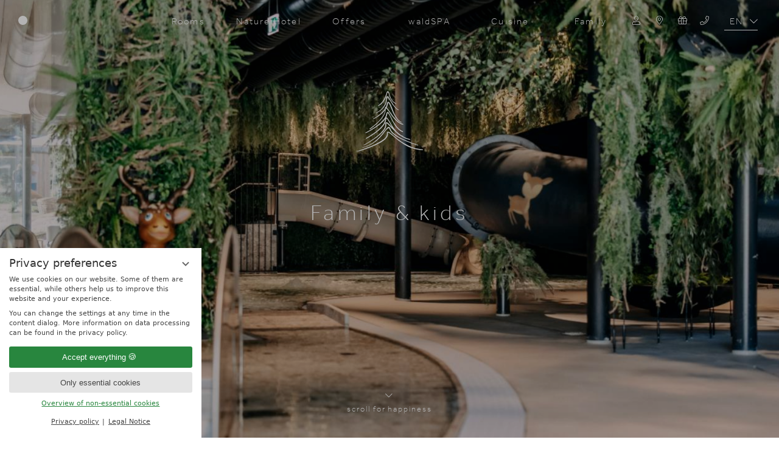

--- FILE ---
content_type: text/html; charset=UTF-8
request_url: https://www.forsthofgut.at/en/waldspa/family-kids/
body_size: 17416
content:
<!DOCTYPE html>
<html xmlns="http://www.w3.org/1999/xhtml" lang="en" class="no-touchevents" xml:lang="en"><head><meta http-equiv="Content-Type" content="text/html; charset=UTF-8" /><script data-rel="consentmanager">window.dataLayer = window.dataLayer || []; window.gtag = window.gtag || function(){dataLayer.push(arguments);}; gtag('consent', 'default', { 'ad_storage': 'denied', 'ad_user_data': 'denied', 'ad_personalization': 'denied', 'analytics_storage': 'denied' });</script><title>waldSPA Family &amp; Kids - Naturhotel Forsthofgut</title><meta name="description" content="Welcome to the water paradise for the whole family! ✓ Indoor fun with a large pool ✓ Baby &amp; children's pool ✓ Water workshop &amp; all kinds of water games. " /><meta name="robots" content="index, follow, noodp, noydir" /><meta name="generator" content="Condeon 2.4" /><link rel="canonical" href="https://www.forsthofgut.at/en/waldspa/family-kids/" /><meta name="viewport" content="initial-scale=1" /><meta property="og:title" content="waldSPA Family &amp; Kids, Naturhotel Forsthofgut" /><meta property="og:type" content="website" /><meta property="og:url" content="https://www.forsthofgut.at/en/waldspa/family-kids/" /><meta name="twitter:title" content="waldSPA Family &amp; Kids, Naturhotel Forsthofgut" /><meta name="twitter:card" content="summary_large_image" /><meta name="og:description" content="Welcome to the water paradise for the whole family! ✓ Indoor fun with a large pool ✓ Baby &amp; children's pool ✓ Water workshop &amp; all kinds of water games. " /><meta name="twitter:description" content="Welcome to the water paradise for the whole family! ✓ Indoor fun with a large pool ✓ Baby &amp; children's pool ✓ Water workshop &amp; all kinds of water games. " /><link rel="alternate" hreflang="de" href="https://www.forsthofgut.at/de/waldspa/family-kids/" /><link rel="alternate" hreflang="en" href="https://www.forsthofgut.at/en/waldspa/family-kids/" /><link rel="shortcut icon" type="image/x-icon" href="/static/template-2195/i/favicon.ico" /><meta name="msapplication-TileColor" content="#ffffff" /><meta name="theme-color" content="#ffffff" /><link rel="preload stylesheet" as="style" type="text/css" href="/(cms)/module/pass/5/combine/[base64]%3D.b672ad09b087.1768831753.css" /><link rel="apple-touch-icon" sizes="180x180" href="/static/template-2195/i/apple-touch-icon.png" /><link rel="icon" type="image/png" sizes="32x32" href="/static/template-2195/i/favicon-32x32.png" /><link rel="icon" type="image/png" sizes="16x16" href="/static/template-2195/i/favicon-16x16.png" /><link rel="manifest" href="/static/template-2195/i/site.webmanifest" /><link rel="mask-icon" href="/static/template-2195/i/safari-pinned-tab.svg" color="#3c3c3b" /><link rel="preload" as="font" type="font/woff2" crossorigin="" href="https://fonts-api.viomassl.com/fonts/s/roboto/v48/KFO7CnqEu92Fr1ME7kSn66aGLdTylUAMa3yUBHMdazQ.woff2" /><link rel="preload" as="font" type="font/woff2" crossorigin="" href="/static/template-2195/i/fonts/Effra_WLatn_Lt.woff2" /><link rel="preload" as="font" type="font/woff2" crossorigin="" href="/%28cms%29/module/static/default/content/libs/css/fontawesome-5.15.1-subset/webfonts/fa-light-300.woff2" /><link rel="preload" as="font" type="font/woff2" crossorigin="" href="/%28cms%29/module/static/default/content/libs/css/fontawesome-5.15.1-subset/webfonts/fa-brands-400.woff2" /><style data-rel="condeon-consentmanager">:root { --tracking-consent-background: #fff; --tracking-consent-text: #444; --tracking-consent-title: #333; --tracking-consent-accent: #28863e; --tracking-consent-accent-hover: #46c864; --tracking-consent-grayed: rgba(0,0,0,0.1); --tracking-consent-footer: #444; } @media (prefers-contrast: more) { :root { --tracking-consent-accent: #186329; } } #condeon-consentmanager { position: fixed; top: auto; left: 0; right: auto; bottom: 0; inset-inline: 0 auto; z-index: 9999; background: #fff; background: var(--tracking-consent-background); border: none; color: #666; color: var(--tracking-consent-text); font-family: var(--tracking-consent-font, system-ui); font-size: 1rem; letter-spacing: 0; padding: 1em; max-height: 100vh; max-height: 100dvh; overflow-y: auto; overscroll-behavior: contain; box-sizing: border-box; line-height: normal; max-width: 22.5rem; max-width: min(100svw, 22.5rem); } #condeon-consentmanager::backdrop { position: fixed; top: 0; left: 0; height: 100%; width: 100%; z-index: 9998; background: black; opacity: 0.3; transition: opacity 1s; pointer-events: none; } @starting-style { #condeon-consentmanager::backdrop { opacity: 0; } } #condeon-consentmanager .consent-buttons { margin: 1rem 0 0.5rem; } #condeon-consentmanager .consentmanager-icon { position: absolute; top: 0; right: 0; color: inherit; font-family: inherit; font-size: 1em; border: 0; padding: .25em; background: none; -webkit-appearance: none; -moz-appearance: none; appearance: none; cursor: pointer; } [dir="rtl"] #condeon-consentmanager .consentmanager-icon { right: auto; left: 0; } #condeon-consentmanager .consentmanager-icon svg { display: block; } #condeon-consentmanager .consentmanager-minimize { display: block; padding: 0.75rem; } #condeon-consentmanager .consentmanager-dismiss circle { stroke: transparent; fill: transparent; stroke-width: 2px; } #condeon-consentmanager .consentmanager-dismiss:hover circle, #condeon-consentmanager .consentmanager-dismiss:focus-visible circle { animation: circleDashArray .5s forwards; } #condeon-consentmanager .consentmanager-icon path { stroke: #666; fill: transparent; stroke-width: 2px; } @keyframes circleDashArray { from { stroke: #666; strole: var(--tracking-consent-text); stroke-dasharray: 0 22 0 22; } to { stroke: #666; strole: var(--tracking-consent-text); stroke-dasharray: 22 0 22 0; } } #condeon-consentmanager h3.consent-head { color: #333; color: var(--tracking-consent-title); font-size: 18px; font-weight: normal; margin: 0 0 .5em; text-transform: none; } #condeon-consentmanager p { margin: .5rem 0; text-transform: none; } #condeon-consentmanager .consent-text p { font-size: .75em; line-height: 1.5; } #condeon-consentmanager .consent-edit-hint { font-size: .75em; font-weight: bold; margin: 1rem 0; display: flex; align-items: center; } #consent-save-override, #condeon-consentmanager .consent-edit-hint-custom { display: none; } #condeon-consentmanager .consent-edit-hint-custom a { text-decoration: underline; text-transform: none; background: none; color: var(--tracking-consent-accent); } #condeon-consentmanager .consent-edit-hint::before { color: #28863e; color: var(--tracking-consent-accent); content: 'i'; width: 1em; height: 1em; font-weight: 400; text-align: center; display: inline-block; border: 1px solid; border-radius: 50%; line-height: 1; margin-right: 0.5em; font-size: 0.75em; } #condeon-consentmanager .consent-button button { display: flex; justify-content: center; align-items: center; border: 0; box-sizing: border-box; line-height: normal; width: 100%; font-size: 0.875em; color: #666; color: var(--tracking-consent-text); background-color: #efefef; background-color: var(--tracking-consent-grayed); border-radius: .25em; padding: .75em; cursor: pointer; text-decoration: none; -webkit-appearance: none; -moz-appearance: none; appearance: none; transition: all .4s; text-transform: none; } #condeon-consentmanager .consent-button button.consentmanager-accent { color: #fff; background: #28863e; background: var(--tracking-consent-accent); } #condeon-consentmanager .consent-button :is(button.consentmanager-accent:hover, button.consentmanager-accent:focus) { background: #46c864; background: var(--tracking-consent-accent-hover); } #condeon-consentmanager .condeon-consentmanager-emoji::before { content: '🍪'; font-size: 1rem; line-height: 1; padding: 0 0.25em; } #condeon-consentmanager .consent-link button { display: flex; justify-content: center; box-sizing: border-box; width: 100%; border: 0; font-size: .75em; padding: .5em; color: rgb(40, 167, 69); background: none; cursor: pointer; text-decoration: underline; font-weight: 700; -webkit-appearance: none; -moz-appearance: none; appearance: none; } #condeon-consentmanager .consent-text-overview { margin: 1rem 0; font-size: 0.75em; } #condeon-consentmanager .consent-custom-overview ul { margin: 1rem 0; } #condeon-consentmanager .consent-custom-overview li { font-size: 0.75em; position: relative; padding-left: 38px; } #condeon-consentmanager .consent-custom-overview li:not(:first-child) { margin-top: 0.5em; } #condeon-consentmanager .consent-custom-overview label { cursor: pointer; } #condeon-consentmanager .consent-custom-overview input { height: 1px; overflow: hidden; width: 1px; position: absolute; clip: rect(1px, 1px, 1px, 1px); clip-path: inset(50%); white-space: nowrap; } #condeon-consentmanager .consent-custom-overview svg { position: absolute; left: 0; } .consentmanager-code:focus + svg { outline: 2px solid var(--tracking-consent-accent); border-radius: 100px; } #condeon-consentmanager .consent-custom-overview path, #condeon-consentmanager .consent-custom-overview circle { transition: all 0.2s; } #condeon-consentmanager .consent-custom-overview path { stroke: #28863e; stroke: var(--tracking-consent-accent); stroke-width: 1; fill: transparent; } #condeon-consentmanager .consent-custom-overview circle { fill: #28863e; fill: var(--tracking-consent-accent); } #condeon-consentmanager .consent-custom-overview :not(:checked) + svg path { stroke: #999999; } #condeon-consentmanager .consent-custom-overview :not(:checked) + svg circle { fill: #999999; } #condeon-consentmanager .consent-custom-overview input:checked + svg circle { cx: 22.5px; } #condeon-consentmanager .consent-custom-overview [data-selectable="no"] svg { cursor: not-allowed; opacity: 0.5; } #condeon-consentmanager .consent-custom-overview [data-selectable="no"] svg path { stroke: #999999; } #condeon-consentmanager .consent-custom-overview [data-selectable="no"] svg circle { fill: #999999; cx: 22.5px; } #condeon-consentmanager .provider-info { display: block; font-style: normal; opacity: 0.75; font-size: .875em; } #condeon-consentmanager .consent-custom-links { text-align: center; margin-top: 0.75rem; } #condeon-consentmanager .consent-custom-links a.consentmanager-accent, #condeon-consentmanager .consent-custom-links a.consentmanager-accent:hover { display: block; font-size: 0.75em; color: ; color: var(--tracking-consent-accent); text-decoration: underline; } #condeon-consentmanager .consent-footer { text-align: center; font-size: .75em; color: #666; color: var(--tracking-consent-footer); margin: 0.75rem 0 0; } #condeon-consentmanager .consent-footer p { margin: 0; } #condeon-consentmanager .consent-footer a, #condeon-consentmanager .consent-footer a:hover { color: inherit; text-decoration: underline; } #condeon-consentmanager .consent-footer span.consent-link-separator:before { display: inline-block; content: "|"; padding: .5em; color: #666; color: var(--tracking-consent-footer); } #condeon-consentmanager[data-mode="normal"] .consent-intro-custom, #condeon-consentmanager[data-mode="normal"] .consent-custom-overview, #condeon-consentmanager[data-mode="normal"] #consent-custom-link-back, #condeon-consentmanager[data-mode="normal"] ~ #condeon-consentmanager-edit, #condeon-consentmanager[data-mode="minimized"] .consent-text, #condeon-consentmanager[data-mode="minimized"] .consent-intro-custom, #condeon-consentmanager[data-mode="minimized"] .consent-custom-overview, #condeon-consentmanager[data-mode="minimized"] .consent-custom-links, #condeon-consentmanager[data-mode="minimized"] .consent-footer, #condeon-consentmanager[data-mode="hidden"], #condeon-consentmanager[data-mode="customize"] .consent-intro-normal, #condeon-consentmanager[data-mode="minimized"] .consent-buttons, #condeon-consentmanager[data-mode="customize"] #consent-custom-link { display: none; } #condeon-consentmanager[data-mode="minimized"] { display: block; overflow-y: hidden; } #condeon-consentmanager[data-mode="minimized"]::backdrop { opacity: 0; } #condeon-consentmanager[data-mode="customize"] .consent-buttons { margin-top: 0.5rem; } #condeon-consentmanager[data-mode="minimized"] h3.consent-head { margin: 0; padding-right: 2.625rem; } #condeon-consentmanager[data-mode="minimized"] .consentmanager-minimize { top: 50%; transform: translateY(-50%) rotate(180deg); } #condeon-consentmanager[data-mode="minimized"] { box-shadow: 0 0 1rem rgba(0,0,0,0.5); } :where(#condeon-consentmanager) :focus-visible { outline: 2px solid var(--tracking-consent-accent); }</style><script type="text/javascript">
						(function(w,d,s,g,n,a,m) {
							w['TAOObject'] = n; w[n] = w[n] || function() {(w[n].q = w[n].q || []).push(arguments)}; a = d.createElement(s), m = d.getElementsByTagName(s)[0]; a.async = 1; a.src = g; m.parentNode.insertBefore(a, m)
						})(window, document, 'script', 'https://observare.de/tracking/static/js/tao-track-simple.min.js?v=16', 'tao');
					</script><meta property="og:image" content="https://www.forsthofgut.at/(cms)/media/resize/1024x683c/2387063" /><meta property="og:image:alt" content="Wellness area at the Forsthofgut" /><meta name="twitter:image" content="https://www.forsthofgut.at/(cms)/media/resize/1024x683c/2387063" /><meta name="twitter:image:alt" content="Wellness area at the Forsthofgut" /></head><body class="browser-chrome browser-chrome-131"><div id="site" class="site subnav-true no-js aniload" data-page-level="2" data-template="2195" data-variant="A"><input type="checkbox" id="global-toggle-menu" class="global-toggle visuallyhidden none" aria-hidden="true" /><header id="header" class="header" data-variant="Z" data-variant-logo="D"><div class="logo logo-svg"><a href="/en/" title="Back to the Homepage"><img src="/media/72745/forsthofgut-logo-weiss-2691127.svg" alt="Naturhotel Forsthofgut" width="250" loading="eager" decoding="async" /></a></div>
<div class="level1-logo"><a href="/en/" title="Back to the Homepage"><img src="/media/72743/logomobile-2355083.svg" alt="Naturhotel Forsthofgut" width="53" height="48" loading="eager" decoding="async" /></a></div><div class="banner"><label id="nav_menu_button" class="menu-button" for="global-toggle-menu"><span class="menu-icon"><span class="menu-icon-part menu-icon-part-a"></span><span class="menu-icon-part menu-icon-part-b"></span><span class="menu-icon-part menu-icon-part-c"></span></span><span class="menu-text">Menu</span></label><div class="banner-logo"><a href="/en/" title="Back to the Homepage"><img src="/media/72743/logomobile-2355083.svg" alt="Naturhotel Forsthofgut" width="53" height="48" loading="eager" decoding="async" /></a></div><div class="quernavi"><ul><li><a href="/en/rooms/">Rooms</a></li><li><a href="/en/nature-hotel/">Nature Hotel</a></li><li><a href="/en/offers/">Offers</a></li><li><a href="/en/waldspa/">waldSPA</a></li><li><a href="/en/cuisine/">Cuisine</a></li><li><a href="/en/family/">Family</a></li></ul>

</div><div class="actions-right"><div class="icons"><a class="header-login" href="/en/club-forsthofgut/" target="_self"><span>Forsthofgut Club</span></a> <a class="header-map" href="/en/arrival/"><span>Arrival</span></a><a href="/en/vouchers/" class="header-voucher"><span>Voucher</span></a><a href="tel:++4365838561" class="header-tel"><span>+43 6583 8561</span></a></div><div class="langs"><ul class="lang-menu"><li class="alternative"><a href="/de/waldspa/family-kids/" title="Family &amp; Kids (DE)" class="lang-de"><span>de</span></a></li><li class="current"><a href="/en/waldspa/family-kids/" title="Family &amp; Kids (EN)" class="lang-en"><span>en</span></a></li></ul></div></div></div><nav id="nav_0" class="nav-level-0"><div class="menu-items" id="nav_menu"><ul class="main-menu" data-items="9" data-col2="true" data-col3="true" data-col4="true"><li class="main-menu-item menu-1" id="main_menu_item_1"><input id="main-menu-toggle-1" class="visuallyhidden none main-menu-toggle" type="checkbox" aria-hidden="true" tabindex="-1" /><div class="main-menu-item-name"><a href="/en/rooms/" class="main-menu-link">Rooms</a><a class="main-menu-image" href="/en/rooms/"><picture><source srcset="/%28cms%29/media/resize/0x0c%2Cq70i/2392243 1x, /%28cms%29/media/resize/0x0c%2Cq70i/2392243 2x" media="(max-width: 320px)"></source><source srcset="/%28cms%29/media/resize/0x0c%2Cq70i/2392243 1x, /%28cms%29/media/resize/0x0c%2Cq70i/2392243 2x" media="(max-width: 959px)"></source><source srcset="/%28cms%29/media/resize/948x684c%2Cq70i/2392243 1x, /%28cms%29/media/resize/1896x1369c%2Cq70i/2392243 2x"></source><img class="image-creator menu-img" src="/%28cms%29/media/resize/960x693c%2Cq70i/2392243" width="960" height="693" alt="" loading="lazy" decoding="async" /></picture></a><label for="main-menu-toggle-1" class="main-menu-handle"></label></div><div class="sub-menu-container"><ul class="sub-menu"><li class="sub-menu-item"><a href="https://booking.forsthofgut.at/websLINE-ABM/Homepage/Booking/Index/en" class="sub-menu-link" onclick="this.target='_blank';">Booking</a></li><li class="sub-menu-item"><a href="/en/rooms/enquiry/" class="sub-menu-link">Enquiry</a></li><li class="sub-menu-item"><a href="/en/rooms/included-services/" class="sub-menu-link">Included services</a></li><li class="sub-menu-item"><a href="/en/rooms/prices/" class="sub-menu-link">Prices</a></li></ul></div></li><li class="main-menu-item menu-2" id="main_menu_item_2"><input id="main-menu-toggle-2" class="visuallyhidden none main-menu-toggle" type="checkbox" aria-hidden="true" tabindex="-1" /><div class="main-menu-item-name"><a href="/en/nature-hotel/" class="main-menu-link">Nature Hotel</a><a class="main-menu-image" href="/en/nature-hotel/"><picture><source srcset="/%28cms%29/media/resize/0x0c%2Cq70i/3004219 1x, /%28cms%29/media/resize/0x0c%2Cq70i/3004219 2x" media="(max-width: 320px)"></source><source srcset="/%28cms%29/media/resize/0x0c%2Cq70i/3004219 1x, /%28cms%29/media/resize/0x0c%2Cq70i/3004219 2x" media="(max-width: 959px)"></source><source srcset="/%28cms%29/media/resize/948x684c%2Cq70i/3004219 1x, /%28cms%29/media/resize/1896x1369c%2Cq70i/3004219 2x"></source><img class="image-creator menu-img" src="/%28cms%29/media/resize/960x693c%2Cq70i/3004219" width="960" height="693" alt="" loading="lazy" decoding="async" /></picture></a><label for="main-menu-toggle-2" class="main-menu-handle"></label></div><div class="sub-menu-container"><ul class="sub-menu"><li class="sub-menu-item"><a href="/en/nature-hotel/history-hosts/" class="sub-menu-link">History &amp; hosts</a></li><li class="sub-menu-item"><a href="/en/nature-hotel/sustainability/" class="sub-menu-link">Sustainability</a></li><li class="sub-menu-item"><a href="/en/nature-hotel/awards/" class="sub-menu-link">Awards</a></li><li class="sub-menu-item"><a href="/en/nature-hotel/arrival/" class="sub-menu-link">Arrival</a></li><li class="sub-menu-item"><a href="/en/nature-hotel/art/" class="sub-menu-link">Art</a></li><li class="sub-menu-item"><a href="/en/nature-hotel/interior-design/" class="sub-menu-link">Interior &amp; Design</a></li></ul></div></li><li class="main-menu-item menu-3" id="main_menu_item_3"><input id="main-menu-toggle-3" class="visuallyhidden none main-menu-toggle" type="checkbox" aria-hidden="true" tabindex="-1" /><div class="main-menu-item-name"><a href="/en/offers/" class="main-menu-link">Offers</a><a class="main-menu-image" href="/en/offers/"><picture><source srcset="/%28cms%29/media/resize/0x0c%2Cq70i/3191003 1x, /%28cms%29/media/resize/0x0c%2Cq70i/3191003 2x" media="(max-width: 320px)"></source><source srcset="/%28cms%29/media/resize/0x0c%2Cq70i/3191003 1x, /%28cms%29/media/resize/0x0c%2Cq70i/3191003 2x" media="(max-width: 959px)"></source><source srcset="/%28cms%29/media/resize/948x684c%2Cq70i/3191003 1x, /%28cms%29/media/resize/1896x1369c%2Cq70i/3191003 2x"></source><img class="image-creator menu-img" src="/%28cms%29/media/resize/960x693c%2Cq70i/3191003" width="960" height="693" alt="" loading="lazy" decoding="async" /></picture></a><label for="main-menu-toggle-3" class="main-menu-handle"></label></div><div class="sub-menu-container"><ul class="sub-menu"><li class="sub-menu-item"><a href="/en/offers/gapdays/" class="sub-menu-link">gapDAYS</a></li><li class="sub-menu-item"><a href="/en/offers/experiences/" class="sub-menu-link">Experiences</a></li></ul></div></li><li class="main-menu-item menu-4 active open-mobile" id="main_menu_item_4"><input id="main-menu-toggle-4" class="visuallyhidden none main-menu-toggle" type="checkbox" aria-hidden="true" tabindex="-1" /><div class="main-menu-item-name"><a href="/en/waldspa/" class="main-menu-link">waldSPA</a><a class="main-menu-image" href="/en/waldspa/"><picture><source srcset="/%28cms%29/media/resize/0x0c%2Cq70i/3042869 1x, /%28cms%29/media/resize/0x0c%2Cq70i/3042869 2x" media="(max-width: 320px)"></source><source srcset="/%28cms%29/media/resize/0x0c%2Cq70i/3042869 1x, /%28cms%29/media/resize/0x0c%2Cq70i/3042869 2x" media="(max-width: 959px)"></source><source srcset="/%28cms%29/media/resize/948x684c%2Cq70i/3042869 1x, /%28cms%29/media/resize/1896x1369c%2Cq70i/3042869 2x"></source><img class="image-creator menu-img" src="/%28cms%29/media/resize/960x693c%2Cq70i/3042869" width="960" height="693" alt="" loading="lazy" decoding="async" /></picture></a><label for="main-menu-toggle-4" class="main-menu-handle"></label></div><div class="sub-menu-container"><ul class="sub-menu"><li class="sub-menu-item"><a href="/en/waldspa/treatments/" class="sub-menu-link">Treatments</a></li><li class="sub-menu-item"><a href="/en/waldspa/adults-only/" class="sub-menu-link">Adults Only</a></li><li class="sub-menu-item active"><a href="/en/waldspa/family-kids/" class="sub-menu-link">Family &amp; Kids</a></li><li class="sub-menu-item"><a href="/en/waldspa/lake-house/" class="sub-menu-link">Lake House</a></li><li class="sub-menu-item"><a href="/en/waldspa/fitness-yoga/" class="sub-menu-link">Fitness, Pilates &amp; Yoga</a></li><li class="sub-menu-item"><a href="/en/waldspa/waldspa-skincare/" class="sub-menu-link">waldspa skincare</a></li><li class="sub-menu-item"><a href="/en/waldspa/waldspa-health/" class="sub-menu-link">waldSPA Health</a></li></ul></div></li><li class="main-menu-item menu-5" id="main_menu_item_5"><input id="main-menu-toggle-5" class="visuallyhidden none main-menu-toggle" type="checkbox" aria-hidden="true" tabindex="-1" /><div class="main-menu-item-name"><a href="/en/family/" class="main-menu-link">Family</a><a class="main-menu-image" href="/en/family/"><picture><source srcset="/%28cms%29/media/resize/0x0c%2Cq70i/3148023 1x, /%28cms%29/media/resize/0x0c%2Cq70i/3148023 2x" media="(max-width: 320px)"></source><source srcset="/%28cms%29/media/resize/0x0c%2Cq70i/3148023 1x, /%28cms%29/media/resize/0x0c%2Cq70i/3148023 2x" media="(max-width: 959px)"></source><source srcset="/%28cms%29/media/resize/948x684c%2Cq70i/3148023 1x, /%28cms%29/media/resize/1896x1369c%2Cq70i/3148023 2x"></source><img class="image-creator menu-img" src="/%28cms%29/media/resize/960x693c%2Cq70i/3148023" width="960" height="693" alt="" loading="lazy" decoding="async" /></picture></a><label for="main-menu-toggle-5" class="main-menu-handle"></label></div><div class="sub-menu-container"><ul class="sub-menu"><li class="sub-menu-item"><a href="/en/family/edutainment/" class="sub-menu-link">Edutainment</a></li><li class="sub-menu-item"><a href="/en/family/minigut/" class="sub-menu-link">miniGUT</a></li></ul></div></li><li class="main-menu-item menu-6" id="main_menu_item_6"><input id="main-menu-toggle-6" class="visuallyhidden none main-menu-toggle" type="checkbox" aria-hidden="true" tabindex="-1" /><div class="main-menu-item-name"><a href="/en/cuisine/" class="main-menu-link">Cuisine</a><a class="main-menu-image" href="/en/cuisine/"><picture><source srcset="/%28cms%29/media/resize/0x0c%2Cq70i/3017035 1x, /%28cms%29/media/resize/0x0c%2Cq70i/3017035 2x" media="(max-width: 320px)"></source><source srcset="/%28cms%29/media/resize/0x0c%2Cq70i/3017035 1x, /%28cms%29/media/resize/0x0c%2Cq70i/3017035 2x" media="(max-width: 959px)"></source><source srcset="/%28cms%29/media/resize/948x684c%2Cq70i/3017035 1x, /%28cms%29/media/resize/1896x1369c%2Cq70i/3017035 2x"></source><img class="image-creator menu-img" src="/%28cms%29/media/resize/960x693c%2Cq70i/3017035" width="960" height="693" alt="" loading="lazy" decoding="async" /></picture></a><label for="main-menu-toggle-6" class="main-menu-handle"></label></div><div class="sub-menu-container"><ul class="sub-menu"><li class="sub-menu-item"><a href="/en/cuisine/half-board/" class="sub-menu-link">Half Board</a></li><li class="sub-menu-item"><a href="/en/cuisine/#restaurants" class="sub-menu-link">À la carte Restaurants</a></li><li class="sub-menu-item"><a href="/en/cuisine/botanist/" class="sub-menu-link">Bar Botanist</a></li><li class="sub-menu-item"><a href="/en/cuisine/wine/" class="sub-menu-link">Wine</a></li><li class="sub-menu-item"><a href="/en/cuisine/regional-partners/" class="sub-menu-link">Regional Partners</a></li></ul></div></li><li class="main-menu-item menu-7 menu-single" id="main_menu_item_7"><div class="main-menu-item-name single"><a href="/en/horseback-riding/" class="main-menu-link">Horseback Riding</a><a class="main-menu-image" href="/en/horseback-riding/"><picture><source srcset="/%28cms%29/media/resize/0x0c%2Cq70i/2783795 1x, /%28cms%29/media/resize/0x0c%2Cq70i/2783795 2x" media="(max-width: 320px)"></source><source srcset="/%28cms%29/media/resize/0x0c%2Cq70i/2783795 1x, /%28cms%29/media/resize/0x0c%2Cq70i/2783795 2x" media="(max-width: 959px)"></source><source srcset="/%28cms%29/media/resize/948x684c%2Cq70i/2783795 1x, /%28cms%29/media/resize/1896x1369c%2Cq70i/2783795 2x"></source><img class="image-creator menu-img" src="/%28cms%29/media/resize/960x693c%2Cq70i/2783795" width="960" height="693" alt="" loading="lazy" decoding="async" /></picture></a></div></li><li class="main-menu-item menu-8" id="main_menu_item_8"><input id="main-menu-toggle-8" class="visuallyhidden none main-menu-toggle" type="checkbox" aria-hidden="true" tabindex="-1" /><div class="main-menu-item-name"><a href="/en/nature-active/" class="main-menu-link">Nature &amp; Active</a><a class="main-menu-image" href="/en/nature-active/"><picture><source srcset="/%28cms%29/media/resize/0x0c%2Cq70i/3190997 1x, /%28cms%29/media/resize/0x0c%2Cq70i/3190997 2x" media="(max-width: 320px)"></source><source srcset="/%28cms%29/media/resize/0x0c%2Cq70i/3190997 1x, /%28cms%29/media/resize/0x0c%2Cq70i/3190997 2x" media="(max-width: 959px)"></source><source srcset="/%28cms%29/media/resize/948x684c%2Cq70i/3190997 1x, /%28cms%29/media/resize/1896x1369c%2Cq70i/3190997 2x"></source><img class="image-creator menu-img" src="/%28cms%29/media/resize/960x693c%2Cq70i/3190997" width="960" height="693" alt="" loading="lazy" decoding="async" /></picture></a><label for="main-menu-toggle-8" class="main-menu-handle"></label></div><div class="sub-menu-container"><ul class="sub-menu"><li class="sub-menu-item"><a href="/en/nature-active/winter-active/" class="sub-menu-link">Winter active</a></li><li class="sub-menu-item"><a href="/en/nature-active/skiing/" class="sub-menu-link">Skiing</a></li><li class="sub-menu-item"><a href="/en/nature-active/summeractive/" class="sub-menu-link">Summer active</a></li></ul></div></li><li class="main-menu-item menu-9 menu-single" id="main_menu_item_9"><div class="main-menu-item-name single"><a href="/en/vouchers/" class="main-menu-link">Vouchers</a><a class="main-menu-image" href="/en/vouchers/"><picture><source srcset="/%28cms%29/media/resize/0x0c%2Cq70i/3027293 1x, /%28cms%29/media/resize/0x0c%2Cq70i/3027293 2x" media="(max-width: 320px)"></source><source srcset="/%28cms%29/media/resize/0x0c%2Cq70i/3027293 1x, /%28cms%29/media/resize/0x0c%2Cq70i/3027293 2x" media="(max-width: 959px)"></source><source srcset="/%28cms%29/media/resize/948x684c%2Cq70i/3027293 1x, /%28cms%29/media/resize/1896x1369c%2Cq70i/3027293 2x"></source><img class="image-creator menu-img" src="/%28cms%29/media/resize/960x693c%2Cq70i/3027293" width="960" height="693" alt="" loading="lazy" decoding="async" /></picture></a></div></li></ul></div>
<ul><li><a href="/en/stories-magazine/">News &amp; Stories</a></li><li><a href="/en/rooms/included-services/">Included services</a></li><li><a href="/en/shopping/">Shopping</a></li><li><a href="/en/gallery/">Gallery</a></li></ul>

<search class="cms-module-search cms-module-search-0"><form action="/en/search-results/" method="get" aria-label="Search form"><label for="cms_search_1375739_nav" class="visuallyhidden">Search</label><input id="cms_search_1375739_nav" type="text" class="cms-module-search-input" placeholder="Search" value="" name="q" required="required" /><button type="submit"><span class="cms-module-search-button-text">Search</span></button></form></search>
<div class="langs"><ul class="lang-menu"><li class="alternative"><a href="/de/waldspa/family-kids/" title="Family &amp; Kids (DE)" class="lang-de"><span>de</span></a></li><li class="current"><a href="/en/waldspa/family-kids/" title="Family &amp; Kids (EN)" class="lang-en"><span>en</span></a></li></ul></div></nav><div class="gallery"><div id="g1362147" class="gal"><ul class="slides"><li class="slide slide-1 slide-2387063"><picture><source srcset="/(cms)/media/resize/320x337c,q70i/2387063 1x, /(cms)/media/resize/640x674c,q70i/2387063 2x" media="(max-width: 320px)"></source><source srcset="/(cms)/media/resize/360x380c,q70i/2387063 1x, /(cms)/media/resize/720x760c,q70i/2387063 2x" media="(max-width: 360px)"></source><source srcset="/(cms)/media/resize/412x434c,q70i/2387063 1x, /(cms)/media/resize/824x868c,q70i/2387063 2x" media="(max-width: 412px)"></source><source srcset="/(cms)/media/resize/640x675c,q70i/2387063 1x, /(cms)/media/resize/1280x1350c,q70i/2387063 2x" media="(max-width: 640px)"></source><source srcset="/(cms)/media/resize/768x810c,q70i/2387063 1x, /(cms)/media/resize/1536x1620c,q70i/2387063 2x" media="(max-width: 768px)"></source><source srcset="/(cms)/media/resize/1024x1079c,q70i/2387063 1x, /(cms)/media/resize/1920x2023c,q70i/2387063 2x" media="(max-width: 1024px)"></source><source srcset="/(cms)/media/resize/1280x720c,q70i/2387063 1x, /(cms)/media/resize/1920x1080c,q70i/2387063 2x" media="(max-width: 1280px)"></source><source srcset="/(cms)/media/resize/1600x900c,q70i/2387063 1x, /(cms)/media/resize/1920x1080c,q70i/2387063 2x" media="(max-width: 1600px)"></source><source srcset="/(cms)/media/resize/1920x1080c,q70i/2387063 1x" media="(max-width: 1920px)"></source><source srcset="/(cms)/media/resize/1920x1080c/2387063 1x"></source><img class="slide-img" src="/(cms)/media/resize/1920x1080c,q70i/2387063" width="1920" height="1080" alt="Wellness area at the Forsthofgut" loading="eager" fetchpriority="high" /></picture></li></ul></div><style type="text/css" data-rel="purecss-slider-g1362147">.gal { position: relative; overflow: hidden; } #g1362147 .slides::before { content: ""; display: block; padding-bottom: 105.418719211822%; } #g1362147 .slide { position: absolute; top: 0; left: 0; right: 0; bottom: 0; z-index: 1; overflow: hidden; } #g1362147 .slide img { width: 100%; height: 100%; object-fit: cover; } @media (min-width: 768px) and (max-width: 1279px) { #g1362147 .slides::before { padding-bottom: 105.418719211822%; } } @media (min-width: 1280px) { #g1362147 .slides { max-height: -webkit-calc(100vh - 100px); max-height: calc(100vh - 100px); overflow: hidden; } #g1362147 .slides::before { padding-bottom: 56.25%; } } @supports (aspect-ratio: 16/9) { #g1362147 .slides::before { padding-bottom: 0; aspect-ratio: 0.948598130841122; } @media (min-width: 768px) and (max-width: 1279px) { #g1362147 .slides::before { aspect-ratio: 0.948598130841122; } } @media (min-width: 1280px) { #g1362147 .slides { max-height: -webkit-calc(100vh - 100px); max-height: calc(100vh - 100px); overflow: hidden; } #g1362147 .slides::before { aspect-ratio: 1.777777777777778; } } } @media (prefers-reduced-motion: reduce) { #g1362147 * { animation: none !important; } #g1362147 .slide-1 { transform: none; } } #g1362147 #g1362147anchor-1:target ~ .slides .slide-1 img { transition-delay: 0s; transform: scale(1.1); } #g1362147 .slide-1 img { animation: gi1362147_simg_1 10000ms infinite; } @keyframes gi1362147_simg_1 { 0% { opacity: 1; transform: none; } 100.01% { opacity: .8; transform: scale(1.075); } 100% { opacity: 1; transform: none; } }</style><div class="gallery-overlay"><h3>Family &amp; kids</h3></div><a class="header-anchor" href="#main">scroll for happiness</a></div><div class="nst21-widget open cf" id="widget_1375723" data-variant="A"><form class="widget-form-book" name="cst_box_book" method="get" action="https://booking.forsthofgut.at/websLINE-ABM/Homepage/booking/Index/en/" id="cst_box_book"><label class="widget-date widget-date-from"><span class="widget-date-day">19 </span><span class="widget-date-month">Jan</span><span class="widget-date-year">2026 </span><input name="Arrival" readonly="readonly" type="text" id="widget_1375723_date_from" placeholder="Arrival" data-date="2026-01-19" value="2026-01-19" /></label><label class="widget-date widget-date-to"><span class="widget-date-day">23 </span><span class="widget-date-month">Jan </span><span class="widget-date-year">2026</span><input name="Departure" readonly="readonly" type="text" id="widget_1375723_date_to" placeholder="Departure" data-date="2026-01-23" value="2026-01-23" /></label><label class="widget-button widget-button-inquire"><input type="submit" name="submitinquire" value="Enquire" id="widget_1375723_inquire" data-url="/en/rooms/enquiry/" class="submit-inquire" /></label><label class="widget-button widget-button-book"><input type="submit" name="submitbook" value="Book" id="widget_1375723_book" /></label><input type="hidden" name="step" value="roomtypes" /><input type="hidden" name="c[id_hotel]" value="1472" /></form></div></header><main id="main"><section class="grp grp-single grp-single-20 grp-1377313 grp-bg-none" data-pct="20" data-cid="1377313"><div class="grp-mem grp-mem-20" data-pct="20" data-cid="1377313"><h1 style="text-align: center;" id="wellness_for_the_whole_family">Wellness for the whole family</h1>
<p style="text-align: center;">Splash around in the water to your heart's content, race down the slides with mom and dad, and meet cheeky forest creatures in the water workshop: The waldSPA Family &amp; Kids is the water paradise on your wellness holiday with kids in Austria. Here, young and old alike will find plenty of space and lots of variety with lovingly designed attractions, the spacious indoor swimming pool, and cozy relaxation areas to snuggle up together.</p>
</div></section><section class="grp grp-modules grp-modules-20-87 grp-1377333 grp-layout-spalten grp-bg-none grp-layout-spalten-2 grp-bg-repeat" data-attr-layout="spalten" data-attr-sprungmarke="water" data-pct="109" data-cid="1377333" id="water"><div class="grp-mem grp-mem-20 grp-row grp-row-simple" data-pct="20" data-cid="1377315"><h2 id="childrens_water_world">Children's water world</h2>
<p>In the waldSPA Family &amp; Kids, you will find two pools with a temperature of 33 degrees in the children's water world: A baby pool with a depth of 25 centimeters and a children's pool with a depth of 50 centimeters. And guess who's standing at the edge of the pool to provide a shower in between? Mascot Rocky. In addition, numerous green plants decorate the water world: Almost as if you were in the middle of the forest and on the trail of a great adventure.<br />
<br /></p>
</div><div class="grp-mem grp-mem-87 grp-row grp-row-simple grp-row-space-desktop grp-row-space-tablet" data-attr-layout="md-double-text" data-pct="94" data-cid="1377325"><div class="md-double-text" id="md-double-text-1362155"><div class="md-double-image md-double-image-big"><picture><source srcset="/%28cms%29/media/resize/131x178c%2Cq70i/2387091 1x, /%28cms%29/media/resize/262x356c%2Cq70i/2387091 2x" media="(max-width: 360px)"></source><source srcset="/%28cms%29/media/resize/155x211c%2Cq70i/2387091 1x, /%28cms%29/media/resize/310x422c%2Cq70i/2387091 2x" media="(max-width: 414px)"></source><source srcset="/%28cms%29/media/resize/200x272c%2Cq70i/2387091 1x, /%28cms%29/media/resize/400x544c%2Cq70i/2387091 2x" media="(max-width: 640px)"></source><source srcset="/%28cms%29/media/resize/285x388c%2Cq70i/2387091 1x, /%28cms%29/media/resize/570x775c%2Cq70i/2387091 2x" media="(max-width: 959px)"></source><source srcset="/%28cms%29/media/resize/370x503c%2Cq70i/2387091 1x, /%28cms%29/media/resize/740x1006c%2Cq70i/2387091 2x"></source><img class="image-creator md-double-img" src="/%28cms%29/media/resize/442x601c%2Cq70i/2387091" width="442" height="601" alt="Children's pool with planted walls, family holiday in Austria" loading="lazy" decoding="async" data-fancybox="fancybox_1362155" data-group-fancybox="fancybox_1362155" data-caption="Children's pool with planted walls, family holiday in Austria" data-src="/%28cms%29/media/resize/1920x0c%2Cq70i/2387091" /></picture></div><div class="md-double-right-container"><div class="md-double-image md-double-image-small"><picture><source srcset="/%28cms%29/media/resize/131x174c%2Cq70i/3150199 1x, /%28cms%29/media/resize/262x348c%2Cq70i/3150199 2x" media="(max-width: 360px)"></source><source srcset="/%28cms%29/media/resize/155x206c%2Cq70i/3150199 1x, /%28cms%29/media/resize/310x411c%2Cq70i/3150199 2x" media="(max-width: 414px)"></source><source srcset="/%28cms%29/media/resize/200x265c%2Cq70i/3150199 1x, /%28cms%29/media/resize/400x531c%2Cq70i/3150199 2x" media="(max-width: 640px)"></source><source srcset="/%28cms%29/media/resize/285x378c%2Cq70i/3150199 1x, /%28cms%29/media/resize/570x757c%2Cq70i/3150199 2x" media="(max-width: 959px)"></source><source srcset="/%28cms%29/media/resize/370x491c%2Cq70i/3150199 1x, /%28cms%29/media/resize/740x982c%2Cq70i/3150199 2x"></source><img class="image-creator md-double-img" src="/%28cms%29/media/resize/336x446c%2Cq70i/3150199" width="336" height="446" alt="Children's pool with planted walls, family holiday in Austria" loading="lazy" decoding="async" data-fancybox="fancybox_1362155" data-group-fancybox="fancybox_1362155" data-caption="Children's pool with planted walls, family holiday in Austria" data-src="/%28cms%29/media/resize/1920x0c%2Cq70i/3150199" /></picture></div></div></div></div></section><section class="grp grp-modules grp-modules-20-29 grp-1377341 grp-bg-none grp-bg-repeat" data-attr-sprungmarke="slider" data-pct="109" data-cid="1377341" id="slider"><div class="grp-mem grp-mem-20" data-pct="20" data-cid="1377321"><h2 id="family_offers">Family Offers</h2>
</div><div class="grp-mem grp-mem-29" data-attr-layout="slider" data-attr-proxy-filter="_Top Angebot Familie" data-pct="29" data-cid="1765947"><div class="cst cst-en" data-info="Websline"><div class="cst"><div class="cst-list cst-list-offers cst-list-cards cst-list-slider"><div id="cst-card-offer-1765947-28" class="cst-card cst-card-offer" data-filter="Aktiv||Familie"><a href="/en/offers/package-28-familyskitime-at-forsthofgut.html" class="cst-card-link cst-card-offer-link"><div class="cst-card-image cst-card-offer-image"><picture><img class="cst-image" src="/(cms)/module/pass/102/image/0.0.e6e90ccac577ac615920f8a094db456a.aHR0cHM6Ly9ib29raW5nLmZvcnN0aG9mZ3V0LmF0L3dlYnNMSU5FLUFCTS9Bc3NldHMvZmFtaWxpZW5za2l6ZWl0LTAxLTE5MjB4MTA4MC4yNzkucG5n.png.540x688c" width="540" height="688" loading="lazy" decoding="async" alt="A mother skis with her child on the practice slope in Leogang." /></picture></div><div class="cst-card-content cst-card-offer-content"><h3 class="cst-card-headline cst-card-offer-headline cst-dotdotdot">familySKITIME at Forsthofgut</h3><div class="cst-card-teaser cst-card-offer-teaser cst-dotdotdot">Winter fun for the whole family</div><div class="cst-card-meta cst-card-offer-meta"><div class="cst-meta-item cst-meta-item-stays"><span class="cst-stays-number">5-7</span><span class="cst-stays-text"> nights</span></div><ul class="cst-meta-item cst-meta-item-tfavail" data-counttfs="count(TimeSpans/Element)"><li>07.03.2026 - 28.03.2026</li></ul><div class="cst-meta-item cst-meta-item-price">from € 1,900.00 per person</div></div></div></a><div class="cst-card-actions cst-card-offer-actions"><div class="cst-actions cst-actions-button cst-actions-detail" role="button" onclick="window.location=this.closest('.cst-card').getElementsByTagName('a')[0].getAttribute(&quot;href&quot;);"><span>Details</span></div><form class="cst-actions cst-actions-form cst-requestform cst-detail-requestform" method="get" action="/en/rooms/enquiry/"><input type="hidden" name="showPackages" value="1" /><input type="hidden" name="si" value="28" /><button class="cst-button cst-button-enquire cst-detail-button cst-detail-button-enquire" id="cst-detail-button-enquire-28"><span>Enquire</span></button></form></div></div><div id="cst-card-offer-1765947-32" class="cst-card cst-card-offer" data-filter="Aktiv||Familie"><a href="/en/offers/package-32-winter-joy-at-forsthofgut.html" class="cst-card-link cst-card-offer-link"><div class="cst-card-image cst-card-offer-image"><picture><img class="cst-image" src="/(cms)/module/pass/102/image/0.0.3b6b22ad8cd58859df15b0d687875c74.aHR0cHM6Ly9ib29raW5nLmZvcnN0aG9mZ3V0LmF0L3dlYnNMSU5FLUFCTS9Bc3NldHMvYWxsaW5jbHVzaXZld2ludGVyLTAxLTE5MjB4MTA4MC4yNzcucG5n.png.540x688c" width="540" height="688" loading="lazy" decoding="async" alt="Exterior view of the Forsthofgut waldSPA in winter with snow-covered facade." /></picture></div><div class="cst-card-content cst-card-offer-content"><h3 class="cst-card-headline cst-card-offer-headline cst-dotdotdot">Winter Joy at Forsthofgut</h3><div class="cst-card-teaser cst-card-offer-teaser cst-dotdotdot">All taken care of</div><div class="cst-card-meta cst-card-offer-meta"><div class="cst-meta-item cst-meta-item-stays"><span class="cst-stays-number">4-7</span><span class="cst-stays-text"> nights</span></div><ul class="cst-meta-item cst-meta-item-tfavail" data-counttfs="count(TimeSpans/Element)"><li>11.01.2026 - 30.01.2026</li><li>08.03.2026 - 28.03.2026</li></ul><div class="cst-meta-item cst-meta-item-price">from € 1,665.00 per person</div></div></div></a><div class="cst-card-actions cst-card-offer-actions"><div class="cst-actions cst-actions-button cst-actions-detail" role="button" onclick="window.location=this.closest('.cst-card').getElementsByTagName('a')[0].getAttribute(&quot;href&quot;);"><span>Details</span></div><form class="cst-actions cst-actions-form cst-requestform cst-detail-requestform" method="get" action="/en/rooms/enquiry/"><input type="hidden" name="showPackages" value="1" /><input type="hidden" name="si" value="32" /><button class="cst-button cst-button-enquire cst-detail-button cst-detail-button-enquire" id="cst-detail-button-enquire-32"><span>Enquire</span></button></form></div></div><div id="cst-card-offer-1765947-39" class="cst-card cst-card-offer" data-filter="Aktiv||Familie"><a href="/en/offers/package-39-winter-holiday-escape.html" class="cst-card-link cst-card-offer-link"><div class="cst-card-image cst-card-offer-image"><picture><img class="cst-image" src="/(cms)/module/pass/102/image/0.0.d3fa3d2b170a7030d2154598da8baa09.aHR0cHM6Ly9ib29raW5nLmZvcnN0aG9mZ3V0LmF0L3dlYnNMSU5FLUFCTS9Bc3NldHMvZHNjMDU2MjYtY2FyaW5hcmFiZWlhbi41ODQuanBn.jpg.540x688c" width="540" height="688" loading="lazy" decoding="async" alt="Preview image" /></picture></div><div class="cst-card-content cst-card-offer-content"><h3 class="cst-card-headline cst-card-offer-headline cst-dotdotdot">Winter Holiday Escape</h3><div class="cst-card-teaser cst-card-offer-teaser cst-dotdotdot">Stress-free winterfamily holiday</div><div class="cst-card-meta cst-card-offer-meta"><div class="cst-meta-item cst-meta-item-stays"><span class="cst-stays-number">4-14</span><span class="cst-stays-text"> nights</span></div><ul class="cst-meta-item cst-meta-item-tfavail" data-counttfs="count(TimeSpans/Element)"><li>07.02.2026 - 14.02.2026</li><li>21.02.2026 - 15.03.2026</li></ul><div class="cst-meta-item cst-meta-item-price">from € 2,280.00 per person</div></div></div></a><div class="cst-card-actions cst-card-offer-actions"><div class="cst-actions cst-actions-button cst-actions-detail" role="button" onclick="window.location=this.closest('.cst-card').getElementsByTagName('a')[0].getAttribute(&quot;href&quot;);"><span>Details</span></div><form class="cst-actions cst-actions-form cst-requestform cst-detail-requestform" method="get" action="/en/rooms/enquiry/"><input type="hidden" name="showPackages" value="1" /><input type="hidden" name="si" value="39" /><button class="cst-button cst-button-enquire cst-detail-button cst-detail-button-enquire" id="cst-detail-button-enquire-39"><span>Enquire</span></button></form></div></div><div id="cst-card-offer-1765947-9" class="cst-card cst-card-offer" data-filter="Familie"><a href="/en/offers/package-9-kidstime.html" class="cst-card-link cst-card-offer-link"><div class="cst-card-image cst-card-offer-image"><picture><img class="cst-image" src="/(cms)/module/pass/102/image/0.0.717caae40e3a4291ba2ff0924560f56c.aHR0cHM6Ly9ib29raW5nLmZvcnN0aG9mZ3V0LmF0L3dlYnNMSU5FLUFCTS9Bc3NldHMvZmFtaWxpZS00LTE5MjB4MTA4MC4yMTIuanBn.jpg.540x688c" width="540" height="688" loading="lazy" decoding="async" alt="Preview image" /></picture></div><div class="cst-card-content cst-card-offer-content"><h3 class="cst-card-headline cst-card-offer-headline cst-dotdotdot">kidsTIME</h3><div class="cst-card-teaser cst-card-offer-teaser cst-dotdotdot">Holidays with small children</div><div class="cst-card-meta cst-card-offer-meta"><div class="cst-meta-item cst-meta-item-stays"><span class="cst-stays-number">3</span><span class="cst-stays-text"> nights</span></div><ul class="cst-meta-item cst-meta-item-tfavail" data-counttfs="count(TimeSpans/Element)"><li>01.03.2026 - 30.06.2026</li><li>06.09.2026 - 16.10.2026</li><li>08.11.2026 - 30.11.2026</li></ul><div class="cst-meta-item cst-meta-item-price">from € 1,140.00 per person</div></div></div></a><div class="cst-card-actions cst-card-offer-actions"><div class="cst-actions cst-actions-button cst-actions-detail" role="button" onclick="window.location=this.closest('.cst-card').getElementsByTagName('a')[0].getAttribute(&quot;href&quot;);"><span>Details</span></div><form class="cst-actions cst-actions-form cst-requestform cst-detail-requestform" method="get" action="/en/rooms/enquiry/"><input type="hidden" name="showPackages" value="1" /><input type="hidden" name="si" value="9" /><button class="cst-button cst-button-enquire cst-detail-button cst-detail-button-enquire" id="cst-detail-button-enquire-9"><span>Enquire</span></button></form></div></div><div id="cst-card-offer-1765947-41" class="cst-card cst-card-offer" data-filter="Aktiv||Familie||Paare"><a href="/en/offers/package-41-easter-time-at-forsthofgut.html" class="cst-card-link cst-card-offer-link"><div class="cst-card-image cst-card-offer-image"><picture><img class="cst-image" src="/(cms)/module/pass/102/image/0.0.6a9da047d61b99504ad4433e82daffcf.aHR0cHM6Ly9ib29raW5nLmZvcnN0aG9mZ3V0LmF0L3dlYnNMSU5FLUFCTS9Bc3NldHMvMjIwMTI4LWZvcnN0aG9mZ3V0LXdpbnRlci05NC42MDguanBn.jpg.540x688c" width="540" height="688" loading="lazy" decoding="async" alt="A child holding skis close to the body and playfully clapping hands in front of the face, with a sunny ski children’s area and alpine winter scenery in Leogang." /></picture></div><div class="cst-card-content cst-card-offer-content"><h3 class="cst-card-headline cst-card-offer-headline cst-dotdotdot">Easter Time at Forsthofgut</h3><div class="cst-card-teaser cst-card-offer-teaser cst-dotdotdot">Spring awakening, shared moments of indulgence and a relaxing escape surrounded by nature.</div><div class="cst-card-meta cst-card-offer-meta"><div class="cst-meta-item cst-meta-item-stays"><span class="cst-stays-number">5-14</span><span class="cst-stays-text"> nights</span></div><ul class="cst-meta-item cst-meta-item-tfavail" data-counttfs="count(TimeSpans/Element)"><li>28.03.2026 - 12.04.2026</li></ul><div class="cst-meta-item cst-meta-item-price">from € 2,280.00 per person</div></div></div></a><div class="cst-card-actions cst-card-offer-actions"><div class="cst-actions cst-actions-button cst-actions-detail" role="button" onclick="window.location=this.closest('.cst-card').getElementsByTagName('a')[0].getAttribute(&quot;href&quot;);"><span>Details</span></div><form class="cst-actions cst-actions-form cst-requestform cst-detail-requestform" method="get" action="/en/rooms/enquiry/"><input type="hidden" name="showPackages" value="1" /><input type="hidden" name="si" value="41" /><button class="cst-button cst-button-enquire cst-detail-button cst-detail-button-enquire" id="cst-detail-button-enquire-41"><span>Enquire</span></button></form></div></div><div id="cst-card-offer-1765947-27" class="cst-card cst-card-offer" data-filter="Familie"><a href="/en/offers/package-27-familytime-at-forsthofgut.html" class="cst-card-link cst-card-offer-link"><div class="cst-card-image cst-card-offer-image"><picture><img class="cst-image" src="/(cms)/module/pass/102/image/0.0.7d447dc31f9badd7a8131bdc39c83e09.aHR0cHM6Ly9ib29raW5nLmZvcnN0aG9mZ3V0LmF0L3dlYnNMSU5FLUFCTS9Bc3NldHMvZmFtaWxpZW56ZWl0LTAyLTE5MjB4MTA4MC4yOTUucG5n.png.540x688c" width="540" height="688" loading="lazy" decoding="async" alt="Family with children feeding deer at the Forsthofgut wildlife enclosure." /></picture></div><div class="cst-card-content cst-card-offer-content"><h3 class="cst-card-headline cst-card-offer-headline cst-dotdotdot">familyTIME at Forsthofgut</h3><div class="cst-card-teaser cst-card-offer-teaser cst-dotdotdot">Family bonus: Holidays with the whole family</div><div class="cst-card-meta cst-card-offer-meta"><div class="cst-meta-item cst-meta-item-stays"><span class="cst-stays-number">4-14</span><span class="cst-stays-text"> nights</span></div><ul class="cst-meta-item cst-meta-item-tfavail" data-counttfs="count(TimeSpans/Element)"><li>12.04.2026 - 30.06.2026</li><li>06.09.2026 - 16.10.2026</li><li>08.11.2026 - 30.11.2026</li></ul><div class="cst-meta-item cst-meta-item-price">from € 1,350.00 per person</div></div></div></a><div class="cst-card-actions cst-card-offer-actions"><div class="cst-actions cst-actions-button cst-actions-detail" role="button" onclick="window.location=this.closest('.cst-card').getElementsByTagName('a')[0].getAttribute(&quot;href&quot;);"><span>Details</span></div><form class="cst-actions cst-actions-form cst-requestform cst-detail-requestform" method="get" action="/en/rooms/enquiry/"><input type="hidden" name="showPackages" value="1" /><input type="hidden" name="si" value="27" /><button class="cst-button cst-button-enquire cst-detail-button cst-detail-button-enquire" id="cst-detail-button-enquire-27"><span>Enquire</span></button></form></div></div><div id="cst-card-offer-1765947-15" class="cst-card cst-card-offer" data-filter="Familie||Wellness"><a href="/en/offers/package-15-summer-holiday-escape.html" class="cst-card-link cst-card-offer-link"><div class="cst-card-image cst-card-offer-image"><picture><img class="cst-image" src="/(cms)/module/pass/102/image/0.0.cd0c44ef5e78102f7d52de049fb509b7.aHR0cHM6Ly9ib29raW5nLmZvcnN0aG9mZ3V0LmF0L3dlYnNMSU5FLUFCTS9Bc3NldHMvc3VtbWVyaG9saWRheWVzY2FwZS0wMi0xOTIweDEwODAuMzAxLnBuZw==.png.540x688c" width="540" height="688" loading="lazy" decoding="async" alt="A girl jumps joyfully on a large trampoline, enjoying the view of the Leogang Mountains." /></picture></div><div class="cst-card-content cst-card-offer-content"><h3 class="cst-card-headline cst-card-offer-headline cst-dotdotdot">Summer Holiday Escape</h3><div class="cst-card-teaser cst-card-offer-teaser cst-dotdotdot">Stress-free summer family holiday</div><div class="cst-card-meta cst-card-offer-meta"><div class="cst-meta-item cst-meta-item-stays"><span class="cst-stays-number">4-14</span><span class="cst-stays-text"> nights</span></div><ul class="cst-meta-item cst-meta-item-tfavail" data-counttfs="count(TimeSpans/Element)"><li>03.07.2026 - 06.09.2026</li></ul><div class="cst-meta-item cst-meta-item-price">from € 1,340.00 per person</div></div></div></a><div class="cst-card-actions cst-card-offer-actions"><div class="cst-actions cst-actions-button cst-actions-detail" role="button" onclick="window.location=this.closest('.cst-card').getElementsByTagName('a')[0].getAttribute(&quot;href&quot;);"><span>Details</span></div><form class="cst-actions cst-actions-form cst-requestform cst-detail-requestform" method="get" action="/en/rooms/enquiry/"><input type="hidden" name="showPackages" value="1" /><input type="hidden" name="si" value="15" /><button class="cst-button cst-button-enquire cst-detail-button cst-detail-button-enquire" id="cst-detail-button-enquire-15"><span>Enquire</span></button></form></div></div></div></div></div></div></section><section class="grp grp-single grp-single-87 grp-1362171 grp-layout-image-text-box-left grp-bg-none grp-bg-repeat" data-attr-layout="image-text-box-left" data-pct="94" data-cid="1377335"><div class="grp-mem grp-mem-87" data-attr-layout="image-text-box-left" data-pct="94" data-cid="1377335"><div id="image-text-box-1362171" class="image-text-box image-text-box-left"><figure class="image-text-box-image"><picture><source srcset="/%28cms%29/media/resize/360x247c%2Cq70i/2748731 1x, /%28cms%29/media/resize/720x494c%2Cq70i/2748731 2x" media="(max-width: 360px)"></source><source srcset="/%28cms%29/media/resize/414x284c%2Cq70i/2748731 1x, /%28cms%29/media/resize/828x569c%2Cq70i/2748731 2x" media="(max-width: 414px)"></source><source srcset="/%28cms%29/media/resize/640x440c%2Cq70i/2748731 1x, /%28cms%29/media/resize/1280x879c%2Cq70i/2748731 2x" media="(max-width: 640px)"></source><source srcset="/%28cms%29/media/resize/960x659c%2Cq70i/2748731 1x, /%28cms%29/media/resize/1920x1319c%2Cq70i/2748731 2x" media="(max-width: 960px)"></source><source srcset="/%28cms%29/media/resize/762x523c%2Cq70i/2748731 1x, /%28cms%29/media/resize/1524x1047c%2Cq70i/2748731 2x" media="(max-width: 1200px)"></source><source srcset="/%28cms%29/media/resize/1116x766c%2Cq70i/2748731 1x, /%28cms%29/media/resize/1920x1319c%2Cq90i/2748731 2x"></source><img class="image-creator image-text-box-img" src="/%28cms%29/media/resize/1328x912c%2Cq70i/2748731" width="1328" height="912" alt="Indoorpool for families at the Forsthofgut" loading="lazy" decoding="async" /></picture></figure><article class="grp-single-20 grp-mem-20 image-text-box-content">
<h2 id="id_21_meter_indoor_pool">21-Meter Indoor pool</h2>
<p>What's the absolute favorite place for everyone who can't get enough of swimming and splashing around? That's our indoor swimming area with a 21-meter pool and a water temperature of 33°C in the waldSPA Family &amp; Kids. Water lovers are welcome here 24 hours a day. And if you're tired after so much water fun on your wellness vacation, comfortable lounges are waiting for you - with room for the whole family.</p>
</article></div></div></section><section class="grp grp-single grp-single-20 grp-1377317 grp-bg-none grp-bg-repeat" data-pct="20" data-cid="1377317"><div class="grp-mem grp-mem-20" data-pct="20" data-cid="1377317"><p class="single-letter" style="text-align: center;">S</p>
<p style="text-align: center;">swimming lessons</p>
<p style="text-align: center;">As a family spa hotel, we want to offer the opportunity for our littlest guests to learn how to handle water safely: in a playful way, of course! Therefore, a swimming instructor regularly practices the different swimming styles with the little guests and shows them how to dive and jump safely from the edge of the pool.</p>
<p style="text-align: center;"><a class="cta" href="mailto:info@forsthofgut.at" target="_blank">request now</a></p>
</div></section><section class="grp grp-modules grp-modules-87-87 grp-1377337 grp-layout-spalten grp-bg-none grp-layout-spalten-2 grp-bg-repeat" data-attr-layout="spalten" data-attr-sprungmarke="slides" data-pct="109" data-cid="1377337" id="slides"><div class="grp-mem grp-mem-87 grp-row grp-row-simple" data-attr-layout="md-shifted" data-pct="94" data-cid="1377327"><div class="md md-rl md-rl-left md-shifted"><div class="md-image md-shifted-image"><a data-fancybox="images" data-src="/%28cms%29/media/resize/1600x2131f%2Cq70i/2248099"><picture><source srcset="/%28cms%29/media/resize/595x792c%2Cq70i/2248099 1x, /%28cms%29/media/resize/1190x1585c%2Cq70i/2248099 2x" media="(min-width: 1201px)"></source><source srcset="/%28cms%29/media/resize/511x680c%2Cq70i/2248099 1x, /%28cms%29/media/resize/1022x1361c%2Cq70i/2248099 2x" media="(min-width: 961px) and (max-width: 1200px)"></source><source srcset="/%28cms%29/media/resize/561x747c%2Cq70i/2248099 1x, /%28cms%29/media/resize/1122x1494c%2Cq70i/2248099 2x" media="(min-width: 641px) and (max-width: 960px)"></source><source srcset="/%28cms%29/media/resize/516x656c%2Cq70i/2248099 1x, /%28cms%29/media/resize/1032x1312c%2Cq70i/2248099 2x" media="(min-width: 413px) and (max-width: 640px)"></source><source srcset="/%28cms%29/media/resize/328x417c%2Cq70i/2248099 1x, /%28cms%29/media/resize/656x834c%2Cq70i/2248099 2x" media="(min-width: 361px) and (max-width: 412px)"></source><source srcset="/%28cms%29/media/resize/280x356c%2Cq70i/2248099 1x, /%28cms%29/media/resize/560x712c%2Cq70i/2248099 2x" media="(max-width: 360px)"></source><img class="lazy fancybox" src="/%28cms%29/media/resize/769x1024c%2Cq70i/2248099" alt="Slides for kides and families in the waldSPA Family and Kids" loading="lazy" decoding="async" width="769" height="1024" /></picture></a></div><div class="md-text md-shifted-text"><div class="md-text-inner md-shifted-text-inner">
<h2 id="the_slides">The slides</h2>
<p>As a family and wellness hotel in Austria, the Forsthofgut offers three slides at once in the waldSPA Family &amp; Kids: A mini slide in the baby pool, a slide in the children's pool, and the highlight - the 70-meter-long giant slide in the children's water world. Those who go on a fast ride here will meet all kinds of forest creatures along the way. And you can even measure your sliding time: For exciting competitions on your family holiday!</p>
</div></div></div></div><div class="grp-mem grp-mem-87 grp-row grp-row-simple grp-row-space-desktop grp-row-space-tablet" data-attr-layout="md-shifted" data-pct="94" data-cid="1377329"><div class="md md-rl md-rl-right md-shifted"><div class="md-image md-shifted-image"><a data-fancybox="images" data-src="/%28cms%29/media/resize/1600x2131f%2Cq70i/2387113"><picture><source srcset="/%28cms%29/media/resize/595x792c%2Cq70i/2387113 1x, /%28cms%29/media/resize/1190x1585c%2Cq70i/2387113 2x" media="(min-width: 1201px)"></source><source srcset="/%28cms%29/media/resize/511x680c%2Cq70i/2387113 1x, /%28cms%29/media/resize/1022x1361c%2Cq70i/2387113 2x" media="(min-width: 961px) and (max-width: 1200px)"></source><source srcset="/%28cms%29/media/resize/561x747c%2Cq70i/2387113 1x, /%28cms%29/media/resize/1122x1494c%2Cq70i/2387113 2x" media="(min-width: 641px) and (max-width: 960px)"></source><source srcset="/%28cms%29/media/resize/516x656c%2Cq70i/2387113 1x, /%28cms%29/media/resize/1032x1312c%2Cq70i/2387113 2x" media="(min-width: 413px) and (max-width: 640px)"></source><source srcset="/%28cms%29/media/resize/328x417c%2Cq70i/2387113 1x, /%28cms%29/media/resize/656x834c%2Cq70i/2387113 2x" media="(min-width: 361px) and (max-width: 412px)"></source><source srcset="/%28cms%29/media/resize/280x356c%2Cq70i/2387113 1x, /%28cms%29/media/resize/560x712c%2Cq70i/2387113 2x" media="(max-width: 360px)"></source><img class="lazy fancybox" src="/%28cms%29/media/resize/769x1024c%2Cq70i/2387113" alt="Kids playing in the waldSPA Family and Kids" loading="lazy" decoding="async" width="769" height="1024" /></picture></a></div><div class="md-text md-shifted-text"><div class="md-text-inner md-shifted-text-inner">
<h2 id="the_water_workshop">The water workshop</h2>
<p>The forest and water, you will definitely run into these two during your wellness vacation with the family at Forsthofgut: All kinds of forest animals are hiding in the water workshop and surprise the little guests with fountains, water spray guns, and a waterfall.</p>
</div></div></div></div></section><section class="grp grp-single grp-single-87 grp-1362169 grp-layout-image-text-box-left grp-bg-none grp-bg-repeat" data-attr-layout="image-text-box-left" data-attr-sprungmarke="textilesauna" data-pct="94" data-cid="1377339" id="textilesauna"><div class="grp-mem grp-mem-87" data-attr-layout="image-text-box-left" data-attr-sprungmarke="textilesauna" data-pct="94" data-cid="1377339"><div id="image-text-box-1362169" class="image-text-box image-text-box-left"><figure class="image-text-box-image image-text-box-double"><picture><source srcset="/%28cms%29/media/resize/170x237c%2Cq70i/2387107 1x, /%28cms%29/media/resize/340x473c%2Cq70i/2387107 2x" media="(max-width: 360px)"></source><source srcset="/%28cms%29/media/resize/200x278c%2Cq70i/2387107 1x, /%28cms%29/media/resize/400x557c%2Cq70i/2387107 2x" media="(max-width: 414px)"></source><source srcset="/%28cms%29/media/resize/315x439c%2Cq70i/2387107 1x, /%28cms%29/media/resize/630x877c%2Cq70i/2387107 2x" media="(max-width: 640px)"></source><source srcset="/%28cms%29/media/resize/470x654c%2Cq70i/2387107 1x, /%28cms%29/media/resize/940x1309c%2Cq70i/2387107 2x" media="(max-width: 960px)"></source><source srcset="/%28cms%29/media/resize/400x557c%2Cq70i/2387107 1x, /%28cms%29/media/resize/800x1114c%2Cq70i/2387107 2x" media="(max-width: 1280px)"></source><source srcset="/%28cms%29/media/resize/550x766c%2Cq70i/2387107 1x, /%28cms%29/media/resize/1100x1532c%2Cq70i/2387107 2x"></source><img class="image-creator image-text-box-img" src="/%28cms%29/media/resize/655x912c%2Cq70i/2387107" width="655" height="912" alt="Entrance area of the sauna in the waldSPA Family and Kids of the Forsthofgut" loading="lazy" decoding="async" /></picture><picture><source srcset="/%28cms%29/media/resize/170x237c%2Cq70i/2387109 1x, /%28cms%29/media/resize/340x473c%2Cq70i/2387109 2x" media="(max-width: 360px)"></source><source srcset="/%28cms%29/media/resize/200x278c%2Cq70i/2387109 1x, /%28cms%29/media/resize/400x557c%2Cq70i/2387109 2x" media="(max-width: 414px)"></source><source srcset="/%28cms%29/media/resize/315x439c%2Cq70i/2387109 1x, /%28cms%29/media/resize/630x877c%2Cq70i/2387109 2x" media="(max-width: 640px)"></source><source srcset="/%28cms%29/media/resize/470x654c%2Cq70i/2387109 1x, /%28cms%29/media/resize/940x1309c%2Cq70i/2387109 2x" media="(max-width: 960px)"></source><source srcset="/%28cms%29/media/resize/400x557c%2Cq70i/2387109 1x, /%28cms%29/media/resize/800x1114c%2Cq70i/2387109 2x" media="(max-width: 1280px)"></source><source srcset="/%28cms%29/media/resize/550x766c%2Cq70i/2387109 1x, /%28cms%29/media/resize/1100x1532c%2Cq70i/2387109 2x"></source><img class="image-creator image-text-box-img" src="/%28cms%29/media/resize/655x912c%2Cq70i/2387109" width="655" height="912" alt="Entrance area of the sauna in the waldSPA Family and Kids of the Forsthofgut" loading="lazy" decoding="async" /></picture></figure><article class="grp-single-20 grp-mem-20 image-text-box-content">
<h2 id="family_sauna_textile_sauna_area">Family sauna &amp; textile sauna area<strong><br /></strong></h2>
<p>A warm 40 °C in Rocky's stone pine sauna makes it possible for children to learn how to enjoy a sauna session.  In addition, a textile sauna area with a Finnish sauna, organic sauna, and steam bath is also available to families: Here, children from the age of 10 are allowed to accompany their parents. These saunas not only offer space for families but are also a retreat for our international guests who practice different sauna cultures.</p>
</article></div></div></section><section class="grp grp-single grp-single-20 grp-1377319 grp-bg-none grp-bg-repeat" data-pct="20" data-cid="1377319"><div class="grp-mem grp-mem-20" data-pct="20" data-cid="1377319"><p class="single-letter" style="text-align: center;">P</p>
<p style="text-align: center;">private sauna infusion</p>
<p style="text-align: center;">If you would prefer to have our waldSPA all to yourself for a while, we have good news: That's possible - at least in part. At Naturhotel Forsthofgut, we offer a private sauna infusion in our stadlSAUNA with relaxing and health-promoting effects. In addition, you can enjoy an unobstructed view of the hotel's game park.</p>
</div></section></main><footer id="footer" class="footer"><div class="anchor"><a href="#site" id="site_anchor" aria-label="Back to the top"></a></div><div class="footer-infos"><section class="grp grp-single grp-single-20 grp-1375707 grp-bg-none" data-pct="20" data-cid="1375707"><div class="grp-mem grp-mem-20" data-pct="20" data-cid="1375707"><ul><li><a href="/en/faq/">FAQ</a></li><li><a href="/en/arrival/">Arrival</a></li><li><a href="/en/club-forsthofgut/" target="_blank">Forsthofgut Club</a></li><li><a href="/en/press/">Press</a></li><li><a href="https://www.teamforsthofgut.at/en/" target="_blank">Career</a></li><li><a href="/en/catalogues/">Catalogs</a></li><li><a href="/media/86447/agbhs-englisch-2988407.pdf" target="_blank">AGB</a></li><li><a href="/en/legal-notice/">Legal notice</a></li><li><a href="/en/privacy-notice/">Privacy notice</a></li><li><a href="./?consent_edit=1">Privacy settings</a></li></ul>
</div></section><section class="grp grp-single grp-single-20 grp-1385693 grp-bg-none grp-bg-repeat" data-pct="20" data-cid="1385693"><div class="grp-mem grp-mem-20" data-pct="20" data-cid="1385693"><a class="cta" href="/en/newsletter-subscription/">Sign up for inspiration</a></div></section><section class="grp grp-single grp-single-30 grp-1375747 grp-bg-none grp-bg-repeat" data-pct="30" data-cid="1375747"><div class="grp-mem grp-mem-30" data-pct="30" data-cid="1375747"><search class="cms-module-search cms-module-search-0"><form action="/en/search-results/" method="get" aria-label="Search form"><label for="cms_search_1375747_footer" class="visuallyhidden">Search</label><input id="cms_search_1375747_footer" type="text" class="cms-module-search-input" placeholder="Search" value="" name="q" required="required" /><button type="submit"><span class="cms-module-search-button-text">Search</span></button></form></search></div></section><section class="grp grp-single grp-single-19 grp-1375749 grp-bg-none grp-bg-repeat" data-pct="19" data-cid="1375749"><div class="grp-mem grp-mem-19" data-pct="19" data-cid="1375749"><ul class="lang-menu"><li class="alternative"><a href="/de/waldspa/family-kids/" title="Family &amp; Kids (DE)" class="lang-de"><span>DE</span></a></li><li class="current"><a href="/en/waldspa/family-kids/" title="Family &amp; Kids (EN)" class="lang-en"><span>EN</span></a></li></ul></div></section><section class="grp grp-single grp-single-20 grp-1375709 grp-bg-none grp-bg-repeat" data-pct="20" data-cid="1375709"><div class="grp-mem grp-mem-20" data-pct="20" data-cid="1375709"><ul class="social-list"><li><a class="social-instagram" title="Instagram" href="https://www.instagram.com/naturhotelforsthofgut/" target="_blank"><span>Instagram</span></a></li><li><a class="social-facebook" title="Facebook" href="https://www.facebook.com/forsthofgut/" target="_blank"><span>Facebook</span></a></li><li><a class="social-youtube" title="Youtube" href="https://www.youtube.com/channel/UCQvF1z36aBkGuwBkk7gxtJQ" target="_blank"><span>Youtube</span></a></li><li><a class="social-spotify" title="Spotify" href="https://open.spotify.com/show/2i0CbNJ6Cp7X0sDSt0vRQ8" target="_blank"><span>Spotify</span></a></li></ul>
</div></section><section class="grp grp-single grp-single-20 grp-1375711 grp-layout-spalte-volle-breite grp-bg-none grp-bg-repeat" data-attr-layout="spalte-volle-breite" data-pct="20" data-cid="1375711"><div class="grp-mem grp-mem-20" data-attr-layout="spalte-volle-breite" data-pct="20" data-cid="1375711"><p>Naturhotel Forsthofgut - Family Schmuck - Hütten 2 - 5771 Leogang - Salzburger Land,   Österreich<br />
<a href="mailto:info@forsthofgut.at">info@forsthofgut.at</a>   <a href="tel:00436583%208561">+43 6583 8561</a></p>
</div></section></div><div class="footer-partners"><div class="grp cf"><div class="grp-mem"><div class="cms-module-html1">

</div>
</div></div></div></footer></div><div id="layout"></div><noscript><p><img src="https://observare.de/tracking/track.php/70/t=1/?ua_js=off&amp;amp;page_site_url=https://www.forsthofgut.at/en/waldspa/family-kids/&amp;amp;page_name=Family+%26+Kids&amp;amp;page_reference=page-struct:176541:en&amp;amp;page_reference_parent=page-struct:176535:en&amp;amp;page_language=en&amp;amp;page_session=7a7645941d3c5e26ae04047db8e00c89&amp;amp;tao_impression_unique=1084113864" width="1" height="1" alt="" /></p></noscript><div></div><dialog id="condeon-consentmanager" aria-labelledby="consent-headline" data-mode="hidden" data-nosnippet="nosnippet"><button class="consentmanager-icon consentmanager-minimize" type="button" onclick="condeon_consentmanager.overlay_mode('minimized')" title="Minimize overlay"><svg width="30" height="30" viewBox="0 0 30 30" aria-hidden="true"><path d="M10,12.5 L15,17.5 L20,12.5"></path></svg></button><div class="consent-intro consent-intro-normal"><h3 class="consent-head" id="consent-headline">Privacy preferences</h3><div class="consent-text" tabindex="0"><p>We use cookies on our website. Some of them are essential, while others help us to improve this website and your experience.</p><p>You can change the settings at any time in the content dialog. More information on data processing can be found in the privacy policy.</p></div></div><div class="consent-intro consent-intro-custom"><h3 class="consent-head">Overview of non-essential cookies</h3></div><div class="consent-custom-overview" id="consent-custom-overview"><p class="consent-text-overview">You can activate and deactivate the Tags / Trackers / Analyse-Tools individually here.</p><ul class="consent-providers"><li data-provider="google-optimize-track"><label><input class="consentmanager-code" type="checkbox" value="45" /><svg xmlns="http://www.w3.org/2000/svg" width="30" height="17" viewBox="0 0 31 17" aria-hidden="true"><path d="M22.5,.5H8.5C4.08,.5,.5,4.08,.5,8.5s3.58,8,8,8h14c4.42,0,8-3.58,8-8S26.92,.5,22.5,.5Z"></path><circle cx="8.5" cy="8.5" r="6.5"></circle></svg><span class="provider-name">Google Optimize</span> <em class="provider-info"> Google Ireland Ltd., Gordon House, Barrow Street, Dublin 4, IE</em></label></li><li data-provider="dailypoint-track"><label><input class="consentmanager-code" type="checkbox" value="60" /><svg xmlns="http://www.w3.org/2000/svg" width="30" height="17" viewBox="0 0 31 17" aria-hidden="true"><path d="M22.5,.5H8.5C4.08,.5,.5,4.08,.5,8.5s3.58,8,8,8h14c4.42,0,8-3.58,8-8S26.92,.5,22.5,.5Z"></path><circle cx="8.5" cy="8.5" r="6.5"></circle></svg><span class="provider-name">Dailypoint Tracking</span> <em class="provider-info"> Toedt, Dr. Selk &amp; Coll. GmbH, Augustenstr. 79, 80333 Muenchen, DE</em></label></li><li data-provider="travelaudience-conversion"><label><input class="consentmanager-code" type="checkbox" value="34" /><svg xmlns="http://www.w3.org/2000/svg" width="30" height="17" viewBox="0 0 31 17" aria-hidden="true"><path d="M22.5,.5H8.5C4.08,.5,.5,4.08,.5,8.5s3.58,8,8,8h14c4.42,0,8-3.58,8-8S26.92,.5,22.5,.5Z"></path><circle cx="8.5" cy="8.5" r="6.5"></circle></svg><span class="provider-name">Travelaudience Conversion</span> <em class="provider-info"> travel audience GmbH, Elsenstrasse 106, 12435 Berlin, DE</em></label></li><li data-provider="google-tagmanager"><label><input class="consentmanager-code" type="checkbox" value="39" /><svg xmlns="http://www.w3.org/2000/svg" width="30" height="17" viewBox="0 0 31 17" aria-hidden="true"><path d="M22.5,.5H8.5C4.08,.5,.5,4.08,.5,8.5s3.58,8,8,8h14c4.42,0,8-3.58,8-8S26.92,.5,22.5,.5Z"></path><circle cx="8.5" cy="8.5" r="6.5"></circle></svg><span class="provider-name">Google Tag Manager</span> <em class="provider-info"> Google Ireland Ltd., Gordon House, Barrow Street, Dublin 4, IE</em></label></li><li data-provider="google-analytics4-signals"><label><input class="consentmanager-code" type="checkbox" value="70" /><svg xmlns="http://www.w3.org/2000/svg" width="30" height="17" viewBox="0 0 31 17" aria-hidden="true"><path d="M22.5,.5H8.5C4.08,.5,.5,4.08,.5,8.5s3.58,8,8,8h14c4.42,0,8-3.58,8-8S26.92,.5,22.5,.5Z"></path><circle cx="8.5" cy="8.5" r="6.5"></circle></svg><span class="provider-name">Google Analytics 4 Signals</span> <em class="provider-info"> Google Ireland Ltd., Gordon House, Barrow Street, Dublin 4, IE</em></label></li><li data-provider="google-adwords-conversion"><label><input class="consentmanager-code" type="checkbox" value="2" /><svg xmlns="http://www.w3.org/2000/svg" width="30" height="17" viewBox="0 0 31 17" aria-hidden="true"><path d="M22.5,.5H8.5C4.08,.5,.5,4.08,.5,8.5s3.58,8,8,8h14c4.42,0,8-3.58,8-8S26.92,.5,22.5,.5Z"></path><circle cx="8.5" cy="8.5" r="6.5"></circle></svg><span class="provider-name">Google Ads</span> <em class="provider-info"> Google Ireland Ltd., Gordon House, Barrow Street, Dublin 4, IE</em></label></li><li data-provider="tao" data-selectable="no"><svg xmlns="http://www.w3.org/2000/svg" width="30" height="17" viewBox="0 0 31 17"><path d="M22.5,.5H8.5C4.08,.5,.5,4.08,.5,8.5s3.58,8,8,8h14c4.42,0,8-3.58,8-8S26.92,.5,22.5,.5Z"></path><circle cx="8.5" cy="8.5" r="6.5"></circle></svg><span class="provider-name">vioma TAO</span><em class="provider-info">vioma GmbH, Industriestr. 27, 77656 Offenburg, DE</em></li></ul><p class="consent-button" id="custom-consent-save"><button type="button" class="consentmanager-accent" onclick="condeon_consentmanager.submit(2)">Accept selected</button></p></div><div class="consent-buttons"><p class="consent-button" id="consent-save"><button type="button" class="consentmanager-accent" onclick="condeon_consentmanager.submit(1)">Accept everything<span class="condeon-consentmanager-emoji"></span></button></p><p class="consent-button" id="consent-save-no-consent"><button type="button" onclick="condeon_consentmanager.submit(0)" autofocus="autofocus">Only essential cookies</button></p></div><p class="consent-custom-links"><a id="consent-custom-link" href="#" class="consentmanager-accent" onclick="condeon_consentmanager.custom(); return false;">Overview of non-essential cookies</a><a id="consent-custom-link-back" href="#" class="consentmanager-accent" onclick="condeon_consentmanager.custom_back(); return false;">Back</a></p><div class="consent-footer"><p><a href="/(cms)/module/pass/90/redir-legal/privacy/en#module-legal-privacy-start" rel="nofollow">Privacy policy</a><span class="consent-link-separator"></span><a href="/(cms)/module/pass/90/redir-legal/legal/en" rel="nofollow">Legal Notice</a></p></div></dialog><div id="condeon-consentmanager-codes"></div><script type="text/javascript">var _lib_load_libs_loaded = {"reset":true,"fontawesome":true,"flatpickr":true,"jQuery-fancybox":true,"vsrh":true,"jQuery-UI":true,"jQuery-slick":true,"general":true,"jQuery":true,"Cookies":true,"nst":true}</script><script type="text/javascript" src="/(cms)/module/pass/5/combine/[base64]%3D%3D.a2783f4b01a0.1768831753.js"></script><script type="text/javascript">nst2021.widgetFp('/en/rooms/booking/', '', 'widget_1375723', 'date_from', 'd M', ''); nst2021.widgetFp('/en/rooms/booking/', '', 'widget_1375723', 'date_to', 'd M', '');</script><script type="application/ld+json">

{"@context":"http://schema.org","@type":["Hotel","LocalBusiness"],"image":"https://cst-media3.viomassl.com/1472/358518/700xd","starRating":{"@type":"Rating","ratingValue":5},"address":{"@type":"PostalAddress","streetAddress":"H\u00fctten 2","addressLocality":"Leogang","addressRegion":"Salzburger Land","postalCode":"A-5771","addressCountry":"AT"},"description":"Das Naturhotel Forsthofgut","telephone":"0043 - 6583 8561","email":"info@forsthofgut.at","url":"https://www.forsthofgut.at/","name":"Naturhotel Forsthofgut","hasMap":"https://www.google.com/maps/@47.4392294,12.7157775,16z","aggregateRating":{"@type":"AggregateRating","ratingValue":"0","reviewCount":0,"bestRating":"100"}}

</script><script type="text/javascript">var tao_ssl = true;</script><script type="text/javascript">var tao_page_name = 'Family &amp; Kids';var tao_page_reference = 'page-struct:176541:en';var tao_page_reference_parent = 'page-struct:176535:en';var tao_page_language = 'en';var tao_page_session = '7a7645941d3c5e26ae04047db8e00c89';
						var tao_page_site_url = 'https://www.forsthofgut.at/en/waldspa/family-kids/';
					tao_impression_unique=1084113864;
					
					
						tao('tao_init', 70, { });
						</script><script type="text/javascript" data-rel="condeon-consentmanager">window.condeon_consentmanager = {}; condeon_consentmanager._dialog = document.getElementById('condeon-consentmanager'); condeon_consentmanager.submit = function(state) { var eventName = state == 0 ? 'CondeonTrackingDisabled' : 'CondeonTrackingEnabled'; var event; if (typeof Event === 'function') { event = new Event(eventName) } else { event = document.createEvent('HTMLEvents'); event.initEvent(eventName, true, true); } document.dispatchEvent(event); if (condeon_consentmanager.save(state)) { condeon_consentmanager.load_codes(); } condeon_consentmanager.overlay_mode('hidden'); }; condeon_consentmanager.custom = function() { condeon_consentmanager._dialog.setAttribute('data-mode', 'customize'); condeon_consentmanager._dialog.querySelector('.consent-providers input, .consent-button button')?.focus(); return false; }; condeon_consentmanager.custom_back = function() { condeon_consentmanager._dialog.setAttribute('data-mode', 'normal'); return false; }; condeon_consentmanager.remove_edit_param = function(state) { var p = '?consent_edit=1'; if (document.location.search == p) { history.replaceState({state: state}, document.title, document.location.href.replace(p, '')); } history.replaceState( {state: state}, document.title, document.location.href.replace('?consent_edit=1','') ); }; condeon_consentmanager.save = function(state) { var now = new Date(); var expiration = new Date(now.getFullYear(), now.getMonth(), now.getDate()+60).toUTCString(); var samesite = document.location.protocol == 'https:' ? '; secure; SameSite=Lax' : '; SameSite=Lax'; var editButton = document.getElementById('condeon-consentmanager-edit'); var codes = condeon_consentmanager.codes_selected(state); var returnStatus = false; condeon_consentmanager.remove_edit_param(state); if (editButton) { editButton.setAttribute('data-state', state); } if (codes.length == 0) { document.cookie = 'tracking_consent=0; path=/' + samesite; returnStatus = true; } else if (state == 1 || state == 2) { document.cookie = 'tracking_consent=c' + codes.join() + '; path=/; expires=' + expiration + samesite; returnStatus = true; } else { document.cookie = 'tracking_consent=0; path=/' + samesite; } if( !condeon_consentmanager.cookie_get() ) { console.warn('Condeon: tracking_consent cookie could not be set'); condeon_consentmanager.overlay_mode('hidden'); returnStatus = false; } return returnStatus; }; condeon_consentmanager.codes_selected = function(state) { var codes = []; switch (state) { case 1: codes = [45,60,34,39,70,2]; break; case 2: var checked = document.querySelectorAll('.consentmanager-code:checked'); for (var i = 0, len = checked.length; i!=len; i++) { codes.push(checked[i].value); } break; } return codes; }; condeon_consentmanager.load_codes = function() { var xhr = new XMLHttpRequest(); var cookie = condeon_consentmanager.cookie_get(); if( !cookie || cookie == 0 ) { return; } xhr.onload = function() { if (xhr.status == 200) { condeon_consentmanager.run_codes(xhr.responseText); } }; xhr.open('GET', '/(cms)/module/pass/96/codes/load/?tao_object=70&codes=' + cookie ); xhr.send(); }; condeon_consentmanager.run_codes = function(responseText) { var domelement = document.getElementById('condeon-consentmanager-codes'); domelement.innerHTML = responseText; var scripts = []; var ret = domelement.childNodes; for (var i = 0; ret[i]; i++) { if (ret[i].nodeName) { if (ret[i].nodeName.toLowerCase() === 'script') { if ((!ret[i].type || ret[i].type.toLowerCase() === 'text/javascript')) { scripts.push(ret[i].parentNode ? ret[i].parentNode.removeChild(ret[i]) : ret[i]); } } } } for (script in scripts) { condeon_consentmanager.run_script(scripts[script]); } }; condeon_consentmanager.run_script = function(elem) { var data = (elem.text || elem.textContent || elem.innerHTML || ''); var head = document.getElementsByTagName('head')[0] || document.documentElement; var script = document.createElement('script'); script.type = 'text/javascript'; script.appendChild(document.createTextNode(data)); if (elem.getAttribute('src')) { script.src = elem.getAttribute('src'); } head.insertBefore(script, head.firstChild); head.removeChild(script); if (elem.parentNode) { elem.parentNode.removeChild(elem); } }; condeon_consentmanager.overlay_mode = function(mode) { var curMode = condeon_consentmanager._dialog.getAttribute('data-mode'); var prevMode = condeon_consentmanager._dialog.getAttribute('data-mode-prev') || 'normal'; if (mode == 'minimized' && mode == curMode) { mode = prevMode; } if (mode === 'hidden' || mode === 'minimized') { condeon_consentmanager._dialog.close(); } else { condeon_consentmanager._dialog.showModal(); } condeon_consentmanager._dialog.setAttribute('data-mode-prev', curMode); condeon_consentmanager._dialog.setAttribute('data-mode', mode); }; condeon_consentmanager.cookie_get = function() { var codes = ''; document.cookie.split(';').forEach(function(str) { var parts = str.trim().split('='); if (parts[0] == 'tracking_consent') { codes = parts[1]; } }); return codes; }; condeon_consentmanager.set_checkboxes = function() { var chk = document.querySelectorAll('#consent-custom-overview input'); var numChecked = 0; var cookie = condeon_consentmanager.cookie_get(); if (/^c(\d+(,\d+)*)$/.test(cookie)) { var codes = cookie.substr(1).split(','); for (var i=0, len=chk.length; i!=len; i++) { chk[i].checked = codes.indexOf(chk[i].value) != -1; if (chk[i].checked) { numChecked++; } } if (numChecked) { if (chk.length !== numChecked) { document.getElementById('consent-edit-hint-accepted').style.display = 'none'; document.getElementById('consent-edit-hint-custom').style.display = 'block'; document.getElementById('consent-close').style.display = 'none'; document.getElementById('consent-save-override').style.display = 'block'; } } } }; condeon_consentmanager._dialog.addEventListener('keydown',function(e) { if (e.key === 'Escape') { condeon_consentmanager.submit(0); } }); document.body.insertBefore(condeon_consentmanager._dialog,document.body.firstChild); condeon_consentmanager.set_checkboxes(); condeon_consentmanager.overlay_mode('normal');</script></body></html>


--- FILE ---
content_type: text/css;charset=UTF-8
request_url: https://www.forsthofgut.at/(cms)/module/pass/5/combine/eJy9UdtuwyAM_Z3twbjJmodpH1MR4hQ6IB02vfz93GxTq0p7SCdNQoAx5_j4GJ9c4mdM01AjIYuV4HCg0dYo6KYslAVj6BkdMxZikq_daPyGi9CjPtgj8ZQIOtPoAq79hfEnC6N1tJB5p9BoZR_ce4G16czqGpsU8t_pxFMi1vTWL21b2XYflcrZjDa7cz-d4MW0plnhEFjuc4_JPXDx0KhOJluc3-h49NvGq9wbyd8kQmmv7RG0zWs3-85ByET6raqrLDqwgu21MG1tnLHzDXzID_sCHNVpaHE-_8XdT870E0Q%3D.b672ad09b087.1768831753.css
body_size: 44418
content:
#cms_combine_fn{content:'/(cms)/module/static/default/content/libs/css/reset/reset.css';}
html{color:#000;background:#FFF}body,div,dl,dt,dd,ul,ol,li,h1,h2,h3,h4,h5,h6,pre,code,form,fieldset,legend,input,textarea,p,blockquote,th,td{margin:0;padding:0}table{border-collapse:collapse;border-spacing:0}fieldset,img{border:0}address,caption,cite,code,dfn,th,var{font-style:normal;font-weight:normal}ol,ul{list-style:none}caption,th{text-align:left}h1,h2,h3,h4,h5,h6{font-size:100%;font-weight:normal}q:before,q:after{content:''}abbr,acronym{border:0;font-variant:normal}sup{vertical-align:text-top}sub{vertical-align:text-bottom}input,textarea,select{font-family:inherit;font-size:inherit;font-weight:inherit;*font-size:100%}legend{color:#000}.clearfix:before,.cf:before,.clearfix:after,.cf:after{content:" ";display:table}.clearfix:after,.cf:after{clear:both}
#cms_combine_fn{content:'/(cms)/module/static/default/content/libs/css/fontawesome-5.15.1-subset/css/font-face.css';}
@font-face{font-family:'Font Awesome 5 Brands';font-style:normal;font-weight:400;font-display:block;src:url("/%28cms%29/module/static/default/content/libs/css/fontawesome-5.15.1-subset/webfonts/fa-brands-400.eot");src:url("/%28cms%29/module/static/default/content/libs/css/fontawesome-5.15.1-subset/webfonts/fa-brands-400.eot?#iefix") format("embedded-opentype"), url("/%28cms%29/module/static/default/content/libs/css/fontawesome-5.15.1-subset/webfonts/fa-brands-400.woff2") format("woff2"), url("/%28cms%29/module/static/default/content/libs/css/fontawesome-5.15.1-subset/webfonts/fa-brands-400.woff") format("woff"), url("/%28cms%29/module/static/default/content/libs/css/fontawesome-5.15.1-subset/webfonts/fa-brands-400.ttf") format("truetype"), url("/%28cms%29/module/static/default/content/libs/css/fontawesome-5.15.1-subset/webfonts/fa-brands-400.svg#fontawesome") format("svg")}@font-face{font-family:'Font Awesome 5 Duotone';font-style:normal;font-weight:900;font-display:block;src:url("/%28cms%29/module/static/default/content/libs/css/fontawesome-5.15.1-subset/webfonts/fa-duotone-900.eot");src:url("/%28cms%29/module/static/default/content/libs/css/fontawesome-5.15.1-subset/webfonts/fa-duotone-900.eot?#iefix") format("embedded-opentype"), url("/%28cms%29/module/static/default/content/libs/css/fontawesome-5.15.1-subset/webfonts/fa-duotone-900.woff2") format("woff2"), url("/%28cms%29/module/static/default/content/libs/css/fontawesome-5.15.1-subset/webfonts/fa-duotone-900.woff") format("woff"), url("/%28cms%29/module/static/default/content/libs/css/fontawesome-5.15.1-subset/webfonts/fa-duotone-900.ttf") format("truetype"), url("/%28cms%29/module/static/default/content/libs/css/fontawesome-5.15.1-subset/webfonts/fa-duotone-900.svg#fontawesome") format("svg")}@font-face{font-family:'Font Awesome 5 Pro';font-style:normal;font-weight:300;font-display:block;src:url("/%28cms%29/module/static/default/content/libs/css/fontawesome-5.15.1-subset/webfonts/fa-light-300.eot");src:url("/%28cms%29/module/static/default/content/libs/css/fontawesome-5.15.1-subset/webfonts/fa-light-300.eot?#iefix") format("embedded-opentype"), url("/%28cms%29/module/static/default/content/libs/css/fontawesome-5.15.1-subset/webfonts/fa-light-300.woff2") format("woff2"), url("/%28cms%29/module/static/default/content/libs/css/fontawesome-5.15.1-subset/webfonts/fa-light-300.woff") format("woff"), url("/%28cms%29/module/static/default/content/libs/css/fontawesome-5.15.1-subset/webfonts/fa-light-300.ttf") format("truetype"), url("/%28cms%29/module/static/default/content/libs/css/fontawesome-5.15.1-subset/webfonts/fa-light-300.svg#fontawesome") format("svg")}@font-face{font-family:'Font Awesome 5 Pro';font-style:normal;font-weight:400;font-display:block;src:url("/%28cms%29/module/static/default/content/libs/css/fontawesome-5.15.1-subset/webfonts/fa-regular-400.eot");src:url("/%28cms%29/module/static/default/content/libs/css/fontawesome-5.15.1-subset/webfonts/fa-regular-400.eot?#iefix") format("embedded-opentype"), url("/%28cms%29/module/static/default/content/libs/css/fontawesome-5.15.1-subset/webfonts/fa-regular-400.woff2") format("woff2"), url("/%28cms%29/module/static/default/content/libs/css/fontawesome-5.15.1-subset/webfonts/fa-regular-400.woff") format("woff"), url("/%28cms%29/module/static/default/content/libs/css/fontawesome-5.15.1-subset/webfonts/fa-regular-400.ttf") format("truetype"), url("/%28cms%29/module/static/default/content/libs/css/fontawesome-5.15.1-subset/webfonts/fa-regular-400.svg#fontawesome") format("svg")}@font-face{font-family:'Font Awesome 5 Pro';font-style:normal;font-weight:900;font-display:block;src:url("/%28cms%29/module/static/default/content/libs/css/fontawesome-5.15.1-subset/webfonts/fa-solid-900.eot");src:url("/%28cms%29/module/static/default/content/libs/css/fontawesome-5.15.1-subset/webfonts/fa-solid-900.eot?#iefix") format("embedded-opentype"), url("/%28cms%29/module/static/default/content/libs/css/fontawesome-5.15.1-subset/webfonts/fa-solid-900.woff2") format("woff2"), url("/%28cms%29/module/static/default/content/libs/css/fontawesome-5.15.1-subset/webfonts/fa-solid-900.woff") format("woff"), url("/%28cms%29/module/static/default/content/libs/css/fontawesome-5.15.1-subset/webfonts/fa-solid-900.ttf") format("truetype"), url("/%28cms%29/module/static/default/content/libs/css/fontawesome-5.15.1-subset/webfonts/fa-solid-900.svg#fontawesome") format("svg")}
#cms_combine_fn{content:'/(cms)/module/static/default/content/libs/js/flatpickr-4.5.0/flatpickr.min.css';}
.flatpickr-calendar{background:transparent;opacity:0;display:none;text-align:center;visibility:hidden;padding:0;-webkit-animation:none;animation:none;direction:ltr;border:0;font-size:14px;line-height:24px;border-radius:5px;position:absolute;width:307.875px;-webkit-box-sizing:border-box;box-sizing:border-box;-ms-touch-action:manipulation;touch-action:manipulation;background:#fff;-webkit-box-shadow:1px 0 0 #e6e6e6,-1px 0 0 #e6e6e6,0 1px 0 #e6e6e6,0 -1px 0 #e6e6e6,0 3px 13px rgba(0,0,0,0.08);box-shadow:1px 0 0 #e6e6e6,-1px 0 0 #e6e6e6,0 1px 0 #e6e6e6,0 -1px 0 #e6e6e6,0 3px 13px rgba(0,0,0,0.08);}.flatpickr-calendar.open,.flatpickr-calendar.inline{opacity:1;max-height:640px;visibility:visible}.flatpickr-calendar.open{display:inline-block;z-index:99999}.flatpickr-calendar.animate.open{-webkit-animation:fpFadeInDown 300ms cubic-bezier(.23,1,.32,1);animation:fpFadeInDown 300ms cubic-bezier(.23,1,.32,1)}.flatpickr-calendar.inline{display:block;position:relative;top:2px}.flatpickr-calendar.static{position:absolute;top:calc(100% + 2px);}.flatpickr-calendar.static.open{z-index:999;display:block}.flatpickr-calendar.multiMonth .flatpickr-days .dayContainer:nth-child(n+1) .flatpickr-day.inRange:nth-child(7n+7){-webkit-box-shadow:none !important;box-shadow:none !important}.flatpickr-calendar.multiMonth .flatpickr-days .dayContainer:nth-child(n+2) .flatpickr-day.inRange:nth-child(7n+1){-webkit-box-shadow:-2px 0 0 #e6e6e6,5px 0 0 #e6e6e6;box-shadow:-2px 0 0 #e6e6e6,5px 0 0 #e6e6e6}.flatpickr-calendar .hasWeeks .dayContainer,.flatpickr-calendar .hasTime .dayContainer{border-bottom:0;border-bottom-right-radius:0;border-bottom-left-radius:0}.flatpickr-calendar .hasWeeks .dayContainer{border-left:0}.flatpickr-calendar.showTimeInput.hasTime .flatpickr-time{height:40px;border-top:1px solid #e6e6e6}.flatpickr-calendar.noCalendar.hasTime .flatpickr-time{height:auto}.flatpickr-calendar:before,.flatpickr-calendar:after{position:absolute;display:block;pointer-events:none;border:solid transparent;content:'';height:0;width:0;left:22px}.flatpickr-calendar.rightMost:before,.flatpickr-calendar.rightMost:after{left:auto;right:22px}.flatpickr-calendar:before{border-width:5px;margin:0 -5px}.flatpickr-calendar:after{border-width:4px;margin:0 -4px}.flatpickr-calendar.arrowTop:before,.flatpickr-calendar.arrowTop:after{bottom:100%}.flatpickr-calendar.arrowTop:before{border-bottom-color:#e6e6e6}.flatpickr-calendar.arrowTop:after{border-bottom-color:#fff}.flatpickr-calendar.arrowBottom:before,.flatpickr-calendar.arrowBottom:after{top:100%}.flatpickr-calendar.arrowBottom:before{border-top-color:#e6e6e6}.flatpickr-calendar.arrowBottom:after{border-top-color:#fff}.flatpickr-calendar:focus{outline:0}.flatpickr-wrapper{position:relative;display:inline-block}.flatpickr-months{display:-webkit-box;display:-webkit-flex;display:-ms-flexbox;display:flex;}.flatpickr-months .flatpickr-month{background:transparent;color:rgba(0,0,0,0.9);fill:rgba(0,0,0,0.9);height:28px;line-height:1;text-align:center;position:relative;-webkit-user-select:none;-moz-user-select:none;-ms-user-select:none;user-select:none;overflow:hidden;-webkit-box-flex:1;-webkit-flex:1;-ms-flex:1;flex:1}.flatpickr-months .flatpickr-prev-month,.flatpickr-months .flatpickr-next-month{text-decoration:none;cursor:pointer;position:absolute;top:0;line-height:16px;height:28px;padding:10px;z-index:3;color:rgba(0,0,0,0.9);fill:rgba(0,0,0,0.9);}.flatpickr-months .flatpickr-prev-month.disabled,.flatpickr-months .flatpickr-next-month.disabled{display:none}.flatpickr-months .flatpickr-prev-month i,.flatpickr-months .flatpickr-next-month i{position:relative}.flatpickr-months .flatpickr-prev-month.flatpickr-prev-month,.flatpickr-months .flatpickr-next-month.flatpickr-prev-month{/*
      /*rtl:begin:ignore*/left:0;/*
      /*rtl:end:ignore*/}/*
      /*rtl:begin:ignore*/
/*
      /*rtl:end:ignore*/
.flatpickr-months .flatpickr-prev-month.flatpickr-next-month,.flatpickr-months .flatpickr-next-month.flatpickr-next-month{/*
      /*rtl:begin:ignore*/right:0;/*
      /*rtl:end:ignore*/}/*
      /*rtl:begin:ignore*/
/*
      /*rtl:end:ignore*/
.flatpickr-months .flatpickr-prev-month:hover,.flatpickr-months .flatpickr-next-month:hover{color:#959ea9;}.flatpickr-months .flatpickr-prev-month:hover svg,.flatpickr-months .flatpickr-next-month:hover svg{fill:#f64747}.flatpickr-months .flatpickr-prev-month svg,.flatpickr-months .flatpickr-next-month svg{width:14px;height:14px;}.flatpickr-months .flatpickr-prev-month svg path,.flatpickr-months .flatpickr-next-month svg path{-webkit-transition:fill .1s;transition:fill .1s;fill:inherit}.numInputWrapper{position:relative;height:auto;}.numInputWrapper input,.numInputWrapper span{display:inline-block}.numInputWrapper input{width:100%;}.numInputWrapper input::-ms-clear{display:none}.numInputWrapper span{position:absolute;right:0;width:14px;padding:0 4px 0 2px;height:50%;line-height:50%;opacity:0;cursor:pointer;border:1px solid rgba(57,57,57,0.15);-webkit-box-sizing:border-box;box-sizing:border-box;}.numInputWrapper span:hover{background:rgba(0,0,0,0.1)}.numInputWrapper span:active{background:rgba(0,0,0,0.2)}.numInputWrapper span:after{display:block;content:"";position:absolute}.numInputWrapper span.arrowUp{top:0;border-bottom:0;}.numInputWrapper span.arrowUp:after{border-left:4px solid transparent;border-right:4px solid transparent;border-bottom:4px solid rgba(57,57,57,0.6);top:26%}.numInputWrapper span.arrowDown{top:50%;}.numInputWrapper span.arrowDown:after{border-left:4px solid transparent;border-right:4px solid transparent;border-top:4px solid rgba(57,57,57,0.6);top:40%}.numInputWrapper span svg{width:inherit;height:auto;}.numInputWrapper span svg path{fill:rgba(0,0,0,0.5)}.numInputWrapper:hover{background:rgba(0,0,0,0.05);}.numInputWrapper:hover span{opacity:1}.flatpickr-current-month{font-size:135%;line-height:inherit;font-weight:300;color:inherit;position:absolute;width:75%;left:12.5%;padding:6.16px 0 0 0;line-height:1;height:28px;display:inline-block;text-align:center;-webkit-transform:translate3d(0,0,0);transform:translate3d(0,0,0);}.flatpickr-current-month span.cur-month{font-family:inherit;font-weight:700;color:inherit;display:inline-block;margin-left:.5ch;padding:0;}.flatpickr-current-month span.cur-month:hover{background:rgba(0,0,0,0.05)}.flatpickr-current-month .numInputWrapper{width:6ch;width:7ch\0;display:inline-block;}.flatpickr-current-month .numInputWrapper span.arrowUp:after{border-bottom-color:rgba(0,0,0,0.9)}.flatpickr-current-month .numInputWrapper span.arrowDown:after{border-top-color:rgba(0,0,0,0.9)}.flatpickr-current-month input.cur-year{background:transparent;-webkit-box-sizing:border-box;box-sizing:border-box;color:inherit;cursor:text;padding:0 0 0 .5ch;margin:0;display:inline-block;font-size:inherit;font-family:inherit;font-weight:300;line-height:inherit;height:auto;border:0;border-radius:0;vertical-align:initial;}.flatpickr-current-month input.cur-year:focus{outline:0}.flatpickr-current-month input.cur-year[disabled],.flatpickr-current-month input.cur-year[disabled]:hover{font-size:100%;color:rgba(0,0,0,0.5);background:transparent;pointer-events:none}.flatpickr-weekdays{background:transparent;text-align:center;overflow:hidden;width:100%;display:-webkit-box;display:-webkit-flex;display:-ms-flexbox;display:flex;-webkit-box-align:center;-webkit-align-items:center;-ms-flex-align:center;align-items:center;height:28px;}.flatpickr-weekdays .flatpickr-weekdaycontainer{display:-webkit-box;display:-webkit-flex;display:-ms-flexbox;display:flex;-webkit-box-flex:1;-webkit-flex:1;-ms-flex:1;flex:1}span.flatpickr-weekday{cursor:default;font-size:90%;background:transparent;color:rgba(0,0,0,0.54);line-height:1;margin:0;text-align:center;display:block;-webkit-box-flex:1;-webkit-flex:1;-ms-flex:1;flex:1;font-weight:bolder}.dayContainer,.flatpickr-weeks{padding:1px 0 0 0}.flatpickr-days{position:relative;overflow:hidden;display:-webkit-box;display:-webkit-flex;display:-ms-flexbox;display:flex;-webkit-box-align:start;-webkit-align-items:flex-start;-ms-flex-align:start;align-items:flex-start;width:307.875px;}.flatpickr-days:focus{outline:0}.dayContainer{padding:0;outline:0;text-align:left;width:307.875px;min-width:307.875px;max-width:307.875px;-webkit-box-sizing:border-box;box-sizing:border-box;display:inline-block;display:-ms-flexbox;display:-webkit-box;display:-webkit-flex;display:flex;-webkit-flex-wrap:wrap;flex-wrap:wrap;-ms-flex-wrap:wrap;-ms-flex-pack:justify;-webkit-justify-content:space-around;justify-content:space-around;-webkit-transform:translate3d(0,0,0);transform:translate3d(0,0,0);opacity:1;}.dayContainer + .dayContainer{-webkit-box-shadow:-1px 0 0 #e6e6e6;box-shadow:-1px 0 0 #e6e6e6}.flatpickr-day{background:none;border:1px solid transparent;border-radius:150px;-webkit-box-sizing:border-box;box-sizing:border-box;color:#393939;cursor:pointer;font-weight:400;width:14.2857143%;-webkit-flex-basis:14.2857143%;-ms-flex-preferred-size:14.2857143%;flex-basis:14.2857143%;max-width:39px;height:39px;line-height:39px;margin:0;display:inline-block;position:relative;-webkit-box-pack:center;-webkit-justify-content:center;-ms-flex-pack:center;justify-content:center;text-align:center;}.flatpickr-day.inRange,.flatpickr-day.prevMonthDay.inRange,.flatpickr-day.nextMonthDay.inRange,.flatpickr-day.today.inRange,.flatpickr-day.prevMonthDay.today.inRange,.flatpickr-day.nextMonthDay.today.inRange,.flatpickr-day:hover,.flatpickr-day.prevMonthDay:hover,.flatpickr-day.nextMonthDay:hover,.flatpickr-day:focus,.flatpickr-day.prevMonthDay:focus,.flatpickr-day.nextMonthDay:focus{cursor:pointer;outline:0;background:#e6e6e6;border-color:#e6e6e6}.flatpickr-day.today{border-color:#959ea9;}.flatpickr-day.today:hover,.flatpickr-day.today:focus{border-color:#959ea9;background:#959ea9;color:#fff}.flatpickr-day.selected,.flatpickr-day.startRange,.flatpickr-day.endRange,.flatpickr-day.selected.inRange,.flatpickr-day.startRange.inRange,.flatpickr-day.endRange.inRange,.flatpickr-day.selected:focus,.flatpickr-day.startRange:focus,.flatpickr-day.endRange:focus,.flatpickr-day.selected:hover,.flatpickr-day.startRange:hover,.flatpickr-day.endRange:hover,.flatpickr-day.selected.prevMonthDay,.flatpickr-day.startRange.prevMonthDay,.flatpickr-day.endRange.prevMonthDay,.flatpickr-day.selected.nextMonthDay,.flatpickr-day.startRange.nextMonthDay,.flatpickr-day.endRange.nextMonthDay{background:#569ff7;-webkit-box-shadow:none;box-shadow:none;color:#fff;border-color:#569ff7}.flatpickr-day.selected.startRange,.flatpickr-day.startRange.startRange,.flatpickr-day.endRange.startRange{border-radius:50px 0 0 50px}.flatpickr-day.selected.endRange,.flatpickr-day.startRange.endRange,.flatpickr-day.endRange.endRange{border-radius:0 50px 50px 0}.flatpickr-day.selected.startRange + .endRange:not(:nth-child(7n+1)),.flatpickr-day.startRange.startRange + .endRange:not(:nth-child(7n+1)),.flatpickr-day.endRange.startRange + .endRange:not(:nth-child(7n+1)){-webkit-box-shadow:-10px 0 0 #569ff7;box-shadow:-10px 0 0 #569ff7}.flatpickr-day.selected.startRange.endRange,.flatpickr-day.startRange.startRange.endRange,.flatpickr-day.endRange.startRange.endRange{border-radius:50px}.flatpickr-day.inRange{border-radius:0;-webkit-box-shadow:-5px 0 0 #e6e6e6,5px 0 0 #e6e6e6;box-shadow:-5px 0 0 #e6e6e6,5px 0 0 #e6e6e6}.flatpickr-day.disabled,.flatpickr-day.disabled:hover,.flatpickr-day.prevMonthDay,.flatpickr-day.nextMonthDay,.flatpickr-day.notAllowed,.flatpickr-day.notAllowed.prevMonthDay,.flatpickr-day.notAllowed.nextMonthDay{color:rgba(57,57,57,0.3);background:transparent;border-color:transparent;cursor:default}.flatpickr-day.disabled,.flatpickr-day.disabled:hover{cursor:not-allowed;color:rgba(57,57,57,0.1)}.flatpickr-day.week.selected{border-radius:0;-webkit-box-shadow:-5px 0 0 #569ff7,5px 0 0 #569ff7;box-shadow:-5px 0 0 #569ff7,5px 0 0 #569ff7}.flatpickr-day.hidden{visibility:hidden}.rangeMode .flatpickr-day{margin-top:1px}.flatpickr-weekwrapper{display:inline-block;float:left;}.flatpickr-weekwrapper .flatpickr-weeks{padding:0 12px;-webkit-box-shadow:1px 0 0 #e6e6e6;box-shadow:1px 0 0 #e6e6e6}.flatpickr-weekwrapper .flatpickr-weekday{float:none;width:100%;line-height:28px}.flatpickr-weekwrapper span.flatpickr-day,.flatpickr-weekwrapper span.flatpickr-day:hover{display:block;width:100%;max-width:none;color:rgba(57,57,57,0.3);background:transparent;cursor:default;border:none}.flatpickr-innerContainer{display:block;display:-webkit-box;display:-webkit-flex;display:-ms-flexbox;display:flex;-webkit-box-sizing:border-box;box-sizing:border-box;overflow:hidden;}.flatpickr-rContainer{display:inline-block;padding:0;-webkit-box-sizing:border-box;box-sizing:border-box}.flatpickr-time{text-align:center;outline:0;display:block;height:0;line-height:40px;max-height:40px;-webkit-box-sizing:border-box;box-sizing:border-box;overflow:hidden;display:-webkit-box;display:-webkit-flex;display:-ms-flexbox;display:flex;}.flatpickr-time:after{content:"";display:table;clear:both}.flatpickr-time .numInputWrapper{-webkit-box-flex:1;-webkit-flex:1;-ms-flex:1;flex:1;width:40%;height:40px;float:left;}.flatpickr-time .numInputWrapper span.arrowUp:after{border-bottom-color:#393939}.flatpickr-time .numInputWrapper span.arrowDown:after{border-top-color:#393939}.flatpickr-time.hasSeconds .numInputWrapper{width:26%}.flatpickr-time.time24hr .numInputWrapper{width:49%}.flatpickr-time input{background:transparent;-webkit-box-shadow:none;box-shadow:none;border:0;border-radius:0;text-align:center;margin:0;padding:0;height:inherit;line-height:inherit;color:#393939;font-size:14px;position:relative;-webkit-box-sizing:border-box;box-sizing:border-box;}.flatpickr-time input.flatpickr-hour{font-weight:bold}.flatpickr-time input.flatpickr-minute,.flatpickr-time input.flatpickr-second{font-weight:400}.flatpickr-time input:focus{outline:0;border:0}.flatpickr-time .flatpickr-time-separator,.flatpickr-time .flatpickr-am-pm{height:inherit;display:inline-block;float:left;line-height:inherit;color:#393939;font-weight:bold;width:2%;-webkit-user-select:none;-moz-user-select:none;-ms-user-select:none;user-select:none;-webkit-align-self:center;-ms-flex-item-align:center;align-self:center}.flatpickr-time .flatpickr-am-pm{outline:0;width:18%;cursor:pointer;text-align:center;font-weight:400}.flatpickr-time input:hover,.flatpickr-time .flatpickr-am-pm:hover,.flatpickr-time input:focus,.flatpickr-time .flatpickr-am-pm:focus{background:#f3f3f3}.flatpickr-input[readonly]{cursor:pointer}@-webkit-keyframes fpFadeInDown{from{opacity:0;-webkit-transform:translate3d(0,-20px,0);transform:translate3d(0,-20px,0)}to{opacity:1;-webkit-transform:translate3d(0,0,0);transform:translate3d(0,0,0)}}@keyframes fpFadeInDown{from{opacity:0;-webkit-transform:translate3d(0,-20px,0);transform:translate3d(0,-20px,0)}to{opacity:1;-webkit-transform:translate3d(0,0,0);transform:translate3d(0,0,0)}}
#cms_combine_fn{content:'/(cms)/module/static/default/content/libs/js/flatpickr-4.5.0/themes/light.css';}
.flatpickr-calendar{background:transparent;opacity:0;display:none;text-align:center;visibility:hidden;padding:0;-webkit-animation:none;animation:none;direction:ltr;border:0;font-size:14px;line-height:24px;border-radius:5px;position:absolute;width:307.875px;-webkit-box-sizing:border-box;box-sizing:border-box;-ms-touch-action:manipulation;touch-action:manipulation;-webkit-box-shadow:0 3px 13px rgba(0,0,0,0.08);box-shadow:0 3px 13px rgba(0,0,0,0.08)}.flatpickr-calendar.open,.flatpickr-calendar.inline{opacity:1;max-height:640px;visibility:visible}.flatpickr-calendar.open{display:inline-block;z-index:99999}.flatpickr-calendar.animate.open{-webkit-animation:fpFadeInDown 300ms cubic-bezier(0.23, 1, 0.32, 1);animation:fpFadeInDown 300ms cubic-bezier(0.23,1,0.32,1)}.flatpickr-calendar.inline{display:block;position:relative;top:2px}.flatpickr-calendar.static{position:absolute;top:calc(100%+2px)}.flatpickr-calendar.static.open{z-index:999;display:block}.flatpickr-calendar.multiMonth .flatpickr-days .dayContainer:nth-child(n+1) .flatpickr-day.inRange:nth-child(7n+7){-webkit-box-shadow:none !important;box-shadow:none !important}.flatpickr-calendar.multiMonth .flatpickr-days .dayContainer:nth-child(n+2) .flatpickr-day.inRange:nth-child(7n+1){-webkit-box-shadow:-2px 0 0 #e6e6e6, 5px 0 0 #e6e6e6;box-shadow:-2px 0 0 #e6e6e6, 5px 0 0 #e6e6e6}.flatpickr-calendar .hasWeeks .dayContainer,
.flatpickr-calendar .hasTime
.dayContainer{border-bottom:0;border-bottom-right-radius:0;border-bottom-left-radius:0}.flatpickr-calendar .hasWeeks
.dayContainer{border-left:0}.flatpickr-calendar.showTimeInput.hasTime .flatpickr-time{height:40px;border-top:1px solid #eceef1}.flatpickr-calendar.showTimeInput.hasTime .flatpickr-innerContainer{border-bottom:0}.flatpickr-calendar.showTimeInput.hasTime .flatpickr-time{border:1px
solid #eceef1}.flatpickr-calendar.noCalendar.hasTime .flatpickr-time{height:auto}.flatpickr-calendar:before,.flatpickr-calendar:after{position:absolute;display:block;pointer-events:none;border:solid transparent;content:'';height:0;width:0;left:22px}.flatpickr-calendar.rightMost:before,.flatpickr-calendar.rightMost:after{left:auto;right:22px}.flatpickr-calendar:before{border-width:5px;margin:0
-5px}.flatpickr-calendar:after{border-width:4px;margin:0
-4px}.flatpickr-calendar.arrowTop:before,.flatpickr-calendar.arrowTop:after{bottom:100%}.flatpickr-calendar.arrowTop:before{border-bottom-color:#eceef1}.flatpickr-calendar.arrowTop:after{border-bottom-color:#eceef1}.flatpickr-calendar.arrowBottom:before,.flatpickr-calendar.arrowBottom:after{top:100%}.flatpickr-calendar.arrowBottom:before{border-top-color:#eceef1}.flatpickr-calendar.arrowBottom:after{border-top-color:#eceef1}.flatpickr-calendar:focus{outline:0}.flatpickr-wrapper{position:relative;display:inline-block}.flatpickr-months{display:-webkit-box;display:-webkit-flex;display:-ms-flexbox;display:flex}.flatpickr-months .flatpickr-month{border-radius:5px 5px 0 0;background:#eceef1;color:#5a6171;fill:#5a6171;height:28px;line-height:1;text-align:center;position:relative;-webkit-user-select:none;-moz-user-select:none;-ms-user-select:none;user-select:none;overflow:hidden;-webkit-box-flex:1;-webkit-flex:1;-ms-flex:1;flex:1}.flatpickr-months .flatpickr-prev-month,
.flatpickr-months .flatpickr-next-month{text-decoration:none;cursor:pointer;position:absolute;top:0px;line-height:16px;height:28px;padding:10px;z-index:3;color:#5a6171;fill:#5a6171}.flatpickr-months .flatpickr-prev-month.disabled,
.flatpickr-months .flatpickr-next-month.disabled{display:none}.flatpickr-months .flatpickr-prev-month i,
.flatpickr-months .flatpickr-next-month
i{position:relative}.flatpickr-months .flatpickr-prev-month.flatpickr-prev-month,
.flatpickr-months .flatpickr-next-month.flatpickr-prev-month{left:0}.flatpickr-months .flatpickr-prev-month.flatpickr-next-month,
.flatpickr-months .flatpickr-next-month.flatpickr-next-month{right:0}.flatpickr-months .flatpickr-prev-month:hover,
.flatpickr-months .flatpickr-next-month:hover{color:#bbb}.flatpickr-months .flatpickr-prev-month:hover svg,
.flatpickr-months .flatpickr-next-month:hover
svg{fill:#f64747}.flatpickr-months .flatpickr-prev-month svg,
.flatpickr-months .flatpickr-next-month
svg{width:14px;height:14px}.flatpickr-months .flatpickr-prev-month svg path,
.flatpickr-months .flatpickr-next-month svg
path{-webkit-transition:fill 0.1s;transition:fill 0.1s;fill:inherit}.numInputWrapper{position:relative;height:auto}.numInputWrapper input,
.numInputWrapper
span{display:inline-block}.numInputWrapper
input{width:100%}.numInputWrapper input::-ms-clear{display:none}.numInputWrapper
span{position:absolute;right:0;width:14px;padding:0
4px 0 2px;height:50%;line-height:50%;opacity:0;cursor:pointer;border:1px
solid rgba(72,72,72,0.15);-webkit-box-sizing:border-box;box-sizing:border-box}.numInputWrapper span:hover{background:rgba(0,0,0,0.1)}.numInputWrapper span:active{background:rgba(0,0,0,0.2)}.numInputWrapper span:after{display:block;content:"";position:absolute}.numInputWrapper
span.arrowUp{top:0;border-bottom:0}.numInputWrapper span.arrowUp:after{border-left:4px solid transparent;border-right:4px solid transparent;border-bottom:4px solid rgba(72,72,72,0.6);top:26%}.numInputWrapper
span.arrowDown{top:50%}.numInputWrapper span.arrowDown:after{border-left:4px solid transparent;border-right:4px solid transparent;border-top:4px solid rgba(72,72,72,0.6);top:40%}.numInputWrapper span
svg{width:inherit;height:auto}.numInputWrapper span svg
path{fill:rgba(90,97,113,0.5)}.numInputWrapper:hover{background:rgba(0,0,0,0.05)}.numInputWrapper:hover
span{opacity:1}.flatpickr-current-month{font-size:135%;line-height:inherit;font-weight:300;color:inherit;position:absolute;width:75%;left:12.5%;padding:6.16px 0 0 0;line-height:1;height:28px;display:inline-block;text-align:center;-webkit-transform:translate3d(0px, 0px, 0px);transform:translate3d(0px, 0px, 0px)}.flatpickr-current-month span.cur-month{font-family:inherit;font-weight:700;color:inherit;display:inline-block;margin-left:0.5ch;padding:0}.flatpickr-current-month span.cur-month:hover{background:rgba(0,0,0,0.05)}.flatpickr-current-month
.numInputWrapper{width:6ch;width:7ch\0;display:inline-block}.flatpickr-current-month .numInputWrapper span.arrowUp:after{border-bottom-color:#5a6171}.flatpickr-current-month .numInputWrapper span.arrowDown:after{border-top-color:#5a6171}.flatpickr-current-month input.cur-year{background:transparent;-webkit-box-sizing:border-box;box-sizing:border-box;color:inherit;cursor:text;padding:0
0 0 0.5ch;margin:0;display:inline-block;font-size:inherit;font-family:inherit;font-weight:300;line-height:inherit;height:auto;border:0;border-radius:0;vertical-align:initial}.flatpickr-current-month input.cur-year:focus{outline:0}.flatpickr-current-month input.cur-year[disabled],
.flatpickr-current-month input.cur-year[disabled]:hover{font-size:100%;color:rgba(90,97,113,0.5);background:transparent;pointer-events:none}.flatpickr-weekdays{background:#eceef1;text-align:center;overflow:hidden;width:100%;display:-webkit-box;display:-webkit-flex;display:-ms-flexbox;display:flex;-webkit-box-align:center;-webkit-align-items:center;-ms-flex-align:center;align-items:center;height:28px}.flatpickr-weekdays .flatpickr-weekdaycontainer{display:-webkit-box;display:-webkit-flex;display:-ms-flexbox;display:flex;-webkit-box-flex:1;-webkit-flex:1;-ms-flex:1;flex:1}span.flatpickr-weekday{cursor:default;font-size:90%;background:#eceef1;color:#5a6171;line-height:1;margin:0;text-align:center;display:block;-webkit-box-flex:1;-webkit-flex:1;-ms-flex:1;flex:1;font-weight:bolder}.dayContainer,.flatpickr-weeks{padding:1px
0 0 0}.flatpickr-days{position:relative;overflow:hidden;display:-webkit-box;display:-webkit-flex;display:-ms-flexbox;display:flex;-webkit-box-align:start;-webkit-align-items:flex-start;-ms-flex-align:start;align-items:flex-start;width:307.875px;border-left:1px solid #eceef1;border-right:1px solid #eceef1}.flatpickr-days:focus{outline:0}.dayContainer{padding:0;outline:0;text-align:left;width:307.875px;min-width:307.875px;max-width:307.875px;-webkit-box-sizing:border-box;box-sizing:border-box;display:inline-block;display:-ms-flexbox;display:-webkit-box;display:-webkit-flex;display:flex;-webkit-flex-wrap:wrap;flex-wrap:wrap;-ms-flex-wrap:wrap;-ms-flex-pack:justify;-webkit-justify-content:space-around;justify-content:space-around;-webkit-transform:translate3d(0px,0px,0px);transform:translate3d(0px,0px,0px);opacity:1}.dayContainer+.dayContainer{-webkit-box-shadow:-1px 0 0 #eceef1;box-shadow:-1px 0 0 #eceef1}.flatpickr-day{background:none;border:1px
solid transparent;border-radius:150px;-webkit-box-sizing:border-box;box-sizing:border-box;color:#484848;cursor:pointer;font-weight:400;width:14.2857143%;-webkit-flex-basis:14.2857143%;-ms-flex-preferred-size:14.2857143%;flex-basis:14.2857143%;max-width:39px;height:39px;line-height:39px;margin:0;display:inline-block;position:relative;-webkit-box-pack:center;-webkit-justify-content:center;-ms-flex-pack:center;justify-content:center;text-align:center}.flatpickr-day.inRange,.flatpickr-day.prevMonthDay.inRange,.flatpickr-day.nextMonthDay.inRange,.flatpickr-day.today.inRange,.flatpickr-day.prevMonthDay.today.inRange,.flatpickr-day.nextMonthDay.today.inRange,.flatpickr-day:hover,.flatpickr-day.prevMonthDay:hover,.flatpickr-day.nextMonthDay:hover,.flatpickr-day:focus,.flatpickr-day.prevMonthDay:focus,.flatpickr-day.nextMonthDay:focus{cursor:pointer;outline:0;background:#e2e2e2;border-color:#e2e2e2}.flatpickr-day.today{border-color:#bbb}.flatpickr-day.today:hover,.flatpickr-day.today:focus{border-color:#bbb;background:#bbb;color:#fff}.flatpickr-day.selected,.flatpickr-day.startRange,.flatpickr-day.endRange,.flatpickr-day.selected.inRange,.flatpickr-day.startRange.inRange,.flatpickr-day.endRange.inRange,.flatpickr-day.selected:focus,.flatpickr-day.startRange:focus,.flatpickr-day.endRange:focus,.flatpickr-day.selected:hover,.flatpickr-day.startRange:hover,.flatpickr-day.endRange:hover,.flatpickr-day.selected.prevMonthDay,.flatpickr-day.startRange.prevMonthDay,.flatpickr-day.endRange.prevMonthDay,.flatpickr-day.selected.nextMonthDay,.flatpickr-day.startRange.nextMonthDay,.flatpickr-day.endRange.nextMonthDay{background:#ff5a5f;-webkit-box-shadow:none;box-shadow:none;color:#fff;border-color:#ff5a5f}.flatpickr-day.selected.startRange,.flatpickr-day.startRange.startRange,.flatpickr-day.endRange.startRange{border-radius:50px 0 0 50px}.flatpickr-day.selected.endRange,.flatpickr-day.startRange.endRange,.flatpickr-day.endRange.endRange{border-radius:0 50px 50px 0}.flatpickr-day.selected.startRange+.endRange:not(:nth-child(7n+1)),.flatpickr-day.startRange.startRange+.endRange:not(:nth-child(7n+1)),.flatpickr-day.endRange.startRange+.endRange:not(:nth-child(7n+1)){-webkit-box-shadow:-10px 0 0 #ff5a5f;box-shadow:-10px 0 0 #ff5a5f}.flatpickr-day.selected.startRange.endRange,.flatpickr-day.startRange.startRange.endRange,.flatpickr-day.endRange.startRange.endRange{border-radius:50px}.flatpickr-day.inRange{border-radius:0;-webkit-box-shadow:-5px 0 0 #e2e2e2, 5px 0 0 #e2e2e2;box-shadow:-5px 0 0 #e2e2e2, 5px 0 0 #e2e2e2}.flatpickr-day.disabled,.flatpickr-day.disabled:hover,.flatpickr-day.prevMonthDay,.flatpickr-day.nextMonthDay,.flatpickr-day.notAllowed,.flatpickr-day.notAllowed.prevMonthDay,.flatpickr-day.notAllowed.nextMonthDay{color:rgba(72,72,72,0.3);background:transparent;border-color:transparent;cursor:default}.flatpickr-day.disabled,.flatpickr-day.disabled:hover{cursor:not-allowed;color:rgba(72,72,72,0.1)}.flatpickr-day.week.selected{border-radius:0;-webkit-box-shadow:-5px 0 0 #ff5a5f, 5px 0 0 #ff5a5f;box-shadow:-5px 0 0 #ff5a5f, 5px 0 0 #ff5a5f}.flatpickr-day.hidden{visibility:hidden}.rangeMode .flatpickr-day{margin-top:1px}.flatpickr-weekwrapper{display:inline-block;float:left}.flatpickr-weekwrapper .flatpickr-weeks{padding:0
12px;border-left:1px solid #eceef1}.flatpickr-weekwrapper .flatpickr-weekday{float:none;width:100%;line-height:28px}.flatpickr-weekwrapper span.flatpickr-day,
.flatpickr-weekwrapper span.flatpickr-day:hover{display:block;width:100%;max-width:none;color:rgba(72,72,72,0.3);background:transparent;cursor:default;border:none}.flatpickr-innerContainer{display:block;display:-webkit-box;display:-webkit-flex;display:-ms-flexbox;display:flex;-webkit-box-sizing:border-box;box-sizing:border-box;overflow:hidden;background:#fff;border-bottom:1px solid #eceef1}.flatpickr-rContainer{display:inline-block;padding:0;-webkit-box-sizing:border-box;box-sizing:border-box}.flatpickr-time{text-align:center;outline:0;display:block;height:0;line-height:40px;max-height:40px;-webkit-box-sizing:border-box;box-sizing:border-box;overflow:hidden;display:-webkit-box;display:-webkit-flex;display:-ms-flexbox;display:flex;background:#fff;border-radius:0 0 5px 5px}.flatpickr-time:after{content:"";display:table;clear:both}.flatpickr-time
.numInputWrapper{-webkit-box-flex:1;-webkit-flex:1;-ms-flex:1;flex:1;width:40%;height:40px;float:left}.flatpickr-time .numInputWrapper span.arrowUp:after{border-bottom-color:#484848}.flatpickr-time .numInputWrapper span.arrowDown:after{border-top-color:#484848}.flatpickr-time.hasSeconds
.numInputWrapper{width:26%}.flatpickr-time.time24hr
.numInputWrapper{width:49%}.flatpickr-time
input{background:transparent;-webkit-box-shadow:none;box-shadow:none;border:0;border-radius:0;text-align:center;margin:0;padding:0;height:inherit;line-height:inherit;color:#484848;font-size:14px;position:relative;-webkit-box-sizing:border-box;box-sizing:border-box}.flatpickr-time input.flatpickr-hour{font-weight:bold}.flatpickr-time input.flatpickr-minute,
.flatpickr-time input.flatpickr-second{font-weight:400}.flatpickr-time input:focus{outline:0;border:0}.flatpickr-time .flatpickr-time-separator,
.flatpickr-time .flatpickr-am-pm{height:inherit;display:inline-block;float:left;line-height:inherit;color:#484848;font-weight:bold;width:2%;-webkit-user-select:none;-moz-user-select:none;-ms-user-select:none;user-select:none;-webkit-align-self:center;-ms-flex-item-align:center;align-self:center}.flatpickr-time .flatpickr-am-pm{outline:0;width:18%;cursor:pointer;text-align:center;font-weight:400}.flatpickr-time input:hover,
.flatpickr-time .flatpickr-am-pm:hover,
.flatpickr-time input:focus,
.flatpickr-time .flatpickr-am-pm:focus{background:#efefef}.flatpickr-input[readonly]{cursor:pointer}@-webkit-keyframes
fpFadeInDown{from{opacity:0;-webkit-transform:translate3d(0,-20px,0);transform:translate3d(0,-20px,0)}to{opacity:1;-webkit-transform:translate3d(0, 0, 0);transform:translate3d(0, 0, 0)}}@keyframes
fpFadeInDown{from{opacity:0;-webkit-transform:translate3d(0,-20px,0);transform:translate3d(0,-20px,0)}to{opacity:1;-webkit-transform:translate3d(0,0,0);transform:translate3d(0,0,0)}}span.flatpickr-day.selected{font-weight:bold}
#cms_combine_fn{content:'/(cms)/module/static/default/content/libs/js/jquery.fancybox-3.2.10/dist/jquery.fancybox.min.css';}
@charset "UTF-8";body.fancybox-active{overflow:hidden}body.fancybox-iosfix{position:fixed;left:0;right:0}.fancybox-is-hidden{position:absolute;top:-9999px;left:-9999px;visibility:hidden}.fancybox-container{position:fixed;top:0;left:0;width:100%;height:100%;z-index:99992;-webkit-tap-highlight-color:transparent;-webkit-backface-visibility:hidden;backface-visibility:hidden;-webkit-transform:translateZ(0);transform:translateZ(0);font-family:-apple-system,BlinkMacSystemFont,Segoe UI,Roboto,Helvetica Neue,Arial,sans-serif}.fancybox-bg,.fancybox-inner,.fancybox-outer,.fancybox-stage{position:absolute;top:0;right:0;bottom:0;left:0}.fancybox-outer{overflow-y:auto;-webkit-overflow-scrolling:touch}.fancybox-bg{background:#1e1e1e;opacity:0;transition-duration:inherit;transition-property:opacity;transition-timing-function:cubic-bezier(.47,0,.74,.71)}.fancybox-is-open .fancybox-bg{opacity:.87;transition-timing-function:cubic-bezier(.22,.61,.36,1)}.fancybox-caption-wrap,.fancybox-infobar,.fancybox-toolbar{position:absolute;direction:ltr;z-index:99997;opacity:0;visibility:hidden;transition:opacity .25s,visibility 0s linear .25s;box-sizing:border-box}.fancybox-show-caption .fancybox-caption-wrap,.fancybox-show-infobar .fancybox-infobar,.fancybox-show-toolbar .fancybox-toolbar{opacity:1;visibility:visible;transition:opacity .25s,visibility 0s}.fancybox-infobar{top:0;left:0;font-size:13px;padding:0 10px;height:44px;min-width:44px;line-height:44px;color:#ccc;text-align:center;pointer-events:none;-webkit-user-select:none;-moz-user-select:none;-ms-user-select:none;user-select:none;-webkit-touch-callout:none;-webkit-tap-highlight-color:transparent;-webkit-font-smoothing:subpixel-antialiased;mix-blend-mode:exclusion}.fancybox-toolbar{top:0;right:0;margin:0;padding:0}.fancybox-stage{overflow:hidden;direction:ltr;z-index:99994;-webkit-transform:translateZ(0)}.fancybox-is-closing .fancybox-stage{overflow:visible}.fancybox-slide{position:absolute;top:0;left:0;width:100%;height:100%;margin:0;padding:0;overflow:auto;outline:none;white-space:normal;box-sizing:border-box;text-align:center;z-index:99994;-webkit-overflow-scrolling:touch;display:none;-webkit-backface-visibility:hidden;backface-visibility:hidden;transition-property:opacity,-webkit-transform;transition-property:transform,opacity;transition-property:transform,opacity,-webkit-transform}.fancybox-slide:before{content:"";display:inline-block;vertical-align:middle;height:100%;width:0}.fancybox-is-sliding .fancybox-slide,.fancybox-slide--current,.fancybox-slide--next,.fancybox-slide--previous{display:block}.fancybox-slide--image{overflow:visible}.fancybox-slide--image:before{display:none}.fancybox-slide--video .fancybox-content,.fancybox-slide--video iframe{background:#000}.fancybox-slide--map .fancybox-content,.fancybox-slide--map iframe{background:#e5e3df}.fancybox-slide--next{z-index:99995}.fancybox-slide>*{display:inline-block;position:relative;padding:24px;margin:44px 0;border-width:0;vertical-align:middle;text-align:left;background-color:#fff;overflow:auto;box-sizing:border-box}.fancybox-slide>base,.fancybox-slide>link,.fancybox-slide>meta,.fancybox-slide>script,.fancybox-slide>style,.fancybox-slide>title{display:none}.fancybox-slide .fancybox-image-wrap{position:absolute;top:0;left:0;margin:0;padding:0;border:0;z-index:99995;background:transparent;cursor:default;overflow:visible;-webkit-transform-origin:top left;transform-origin:top left;background-size:100% 100%;background-repeat:no-repeat;-webkit-backface-visibility:hidden;backface-visibility:hidden;-webkit-user-select:none;-moz-user-select:none;-ms-user-select:none;user-select:none;transition-property:opacity,-webkit-transform;transition-property:transform,opacity;transition-property:transform,opacity,-webkit-transform}.fancybox-can-zoomOut .fancybox-image-wrap{cursor:zoom-out}.fancybox-can-zoomIn .fancybox-image-wrap{cursor:zoom-in}.fancybox-can-drag .fancybox-image-wrap{cursor:-webkit-grab;cursor:grab}.fancybox-is-dragging .fancybox-image-wrap{cursor:-webkit-grabbing;cursor:grabbing}.fancybox-image,.fancybox-spaceball{position:absolute;top:0;left:0;width:100%;height:100%;margin:0;padding:0;border:0;max-width:none;max-height:none;-webkit-user-select:none;-moz-user-select:none;-ms-user-select:none;user-select:none}.fancybox-spaceball{z-index:1}.fancybox-slide--iframe .fancybox-content{padding:0;width:80%;height:80%;max-width:calc(100% - 100px);max-height:calc(100% - 88px);overflow:visible;background:#fff}.fancybox-iframe{display:block;padding:0;border:0;height:100%}.fancybox-error,.fancybox-iframe{margin:0;width:100%;background:#fff}.fancybox-error{padding:40px;max-width:380px;cursor:default}.fancybox-error p{margin:0;padding:0;color:#444;font-size:16px;line-height:20px}.fancybox-button{box-sizing:border-box;display:inline-block;vertical-align:top;width:44px;height:44px;margin:0;padding:10px;border:0;border-radius:0;background:rgba(30,30,30,.6);transition:color .3s ease;cursor:pointer;outline:none}.fancybox-button,.fancybox-button:link,.fancybox-button:visited{color:#ccc}.fancybox-button:focus,.fancybox-button:hover{color:#fff}.fancybox-button[disabled]{color:#ccc;cursor:default;opacity:.6}.fancybox-button svg{display:block;position:relative;overflow:visible;shape-rendering:geometricPrecision}.fancybox-button svg path{fill:currentColor;stroke:currentColor;stroke-linejoin:round;stroke-width:3}.fancybox-button--share svg path{stroke-width:1}.fancybox-button--pause svg path:nth-child(1),.fancybox-button--play svg path:nth-child(2){display:none}.fancybox-button--zoom svg path{fill:transparent}.fancybox-navigation{display:none}.fancybox-show-nav .fancybox-navigation{display:block}.fancybox-navigation button{position:absolute;top:50%;margin:-50px 0 0;z-index:99997;background:transparent;width:60px;height:100px;padding:17px}.fancybox-navigation button:before{content:"";position:absolute;top:30px;right:10px;width:40px;height:40px;background:rgba(30,30,30,.6)}.fancybox-navigation .fancybox-button--arrow_left{left:0}.fancybox-navigation .fancybox-button--arrow_right{right:0}.fancybox-close-small{position:absolute;top:0;right:0;width:40px;height:40px;padding:0;margin:0;border:0;border-radius:0;background:transparent;z-index:10;cursor:pointer}.fancybox-close-small:after{content:"×";position:absolute;top:5px;right:5px;width:30px;height:30px;font:22px/30px Arial,Helvetica Neue,Helvetica,sans-serif;color:#888;font-weight:300;text-align:center;border-radius:50%;border-width:0;background-color:transparent;transition:background-color .25s;box-sizing:border-box;z-index:2}.fancybox-close-small:focus{outline:none}.fancybox-close-small:focus:after{outline:1px dotted #888}.fancybox-close-small:hover:after{color:#555;background:#eee}.fancybox-slide--iframe .fancybox-close-small,.fancybox-slide--image .fancybox-close-small{top:0;right:-40px}.fancybox-slide--iframe .fancybox-close-small:after,.fancybox-slide--image .fancybox-close-small:after{font-size:35px;color:#aaa}.fancybox-slide--iframe .fancybox-close-small:hover:after,.fancybox-slide--image .fancybox-close-small:hover:after{color:#fff;background:transparent}.fancybox-is-scaling .fancybox-close-small,.fancybox-is-zoomable.fancybox-can-drag .fancybox-close-small{display:none}.fancybox-caption-wrap{bottom:0;left:0;right:0;padding:60px 2vw 0;background:linear-gradient(180deg,transparent 0,rgba(0,0,0,.1) 20%,rgba(0,0,0,.2) 40%,rgba(0,0,0,.6) 80%,rgba(0,0,0,.8));pointer-events:none}.fancybox-caption{padding:30px 0;border-top:1px solid hsla(0,0%,100%,.4);font-size:14px;color:#fff;line-height:20px;-webkit-text-size-adjust:none}.fancybox-caption a,.fancybox-caption button,.fancybox-caption select{pointer-events:all;position:relative}.fancybox-caption a{color:#fff;text-decoration:underline}.fancybox-slide>.fancybox-loading{border:6px solid hsla(0,0%,39%,.4);border-top:6px solid hsla(0,0%,100%,.6);border-radius:100%;height:50px;width:50px;-webkit-animation:a .8s infinite linear;animation:a .8s infinite linear;background:transparent;position:absolute;top:50%;left:50%;margin-top:-30px;margin-left:-30px;z-index:99999}@-webkit-keyframes a{0%{-webkit-transform:rotate(0deg);transform:rotate(0deg)}to{-webkit-transform:rotate(359deg);transform:rotate(359deg)}}@keyframes a{0%{-webkit-transform:rotate(0deg);transform:rotate(0deg)}to{-webkit-transform:rotate(359deg);transform:rotate(359deg)}}.fancybox-animated{transition-timing-function:cubic-bezier(0,0,.25,1)}.fancybox-fx-slide.fancybox-slide--previous{-webkit-transform:translate3d(-100%,0,0);transform:translate3d(-100%,0,0);opacity:0}.fancybox-fx-slide.fancybox-slide--next{-webkit-transform:translate3d(100%,0,0);transform:translate3d(100%,0,0);opacity:0}.fancybox-fx-slide.fancybox-slide--current{-webkit-transform:translateZ(0);transform:translateZ(0);opacity:1}.fancybox-fx-fade.fancybox-slide--next,.fancybox-fx-fade.fancybox-slide--previous{opacity:0;transition-timing-function:cubic-bezier(.19,1,.22,1)}.fancybox-fx-fade.fancybox-slide--current{opacity:1}.fancybox-fx-zoom-in-out.fancybox-slide--previous{-webkit-transform:scale3d(1.5,1.5,1.5);transform:scale3d(1.5,1.5,1.5);opacity:0}.fancybox-fx-zoom-in-out.fancybox-slide--next{-webkit-transform:scale3d(.5,.5,.5);transform:scale3d(.5,.5,.5);opacity:0}.fancybox-fx-zoom-in-out.fancybox-slide--current{-webkit-transform:scaleX(1);transform:scaleX(1);opacity:1}.fancybox-fx-rotate.fancybox-slide--previous{-webkit-transform:rotate(-1turn);transform:rotate(-1turn);opacity:0}.fancybox-fx-rotate.fancybox-slide--next{-webkit-transform:rotate(1turn);transform:rotate(1turn);opacity:0}.fancybox-fx-rotate.fancybox-slide--current{-webkit-transform:rotate(0deg);transform:rotate(0deg);opacity:1}.fancybox-fx-circular.fancybox-slide--previous{-webkit-transform:scale3d(0,0,0) translate3d(-100%,0,0);transform:scale3d(0,0,0) translate3d(-100%,0,0);opacity:0}.fancybox-fx-circular.fancybox-slide--next{-webkit-transform:scale3d(0,0,0) translate3d(100%,0,0);transform:scale3d(0,0,0) translate3d(100%,0,0);opacity:0}.fancybox-fx-circular.fancybox-slide--current{-webkit-transform:scaleX(1) translateZ(0);transform:scaleX(1) translateZ(0);opacity:1}.fancybox-fx-tube.fancybox-slide--previous{-webkit-transform:translate3d(-100%,0,0) scale(.1) skew(-10deg);transform:translate3d(-100%,0,0) scale(.1) skew(-10deg)}.fancybox-fx-tube.fancybox-slide--next{-webkit-transform:translate3d(100%,0,0) scale(.1) skew(10deg);transform:translate3d(100%,0,0) scale(.1) skew(10deg)}.fancybox-fx-tube.fancybox-slide--current{-webkit-transform:translateZ(0) scale(1);transform:translateZ(0) scale(1)}.fancybox-share{padding:30px;border-radius:3px;background:#f4f4f4;max-width:90%;text-align:center}.fancybox-share h1{color:#222;margin:0 0 20px;font-size:35px;font-weight:700}.fancybox-share p{margin:0;padding:0}p.fancybox-share__links{margin-right:-10px}.fancybox-share__button{display:inline-block;text-decoration:none;margin:0 10px 10px 0;padding:0 15px;min-width:130px;border:0;border-radius:3px;background:#fff;white-space:nowrap;font-size:14px;font-weight:700;line-height:40px;-webkit-user-select:none;-moz-user-select:none;-ms-user-select:none;user-select:none;color:#fff;transition:all .2s}.fancybox-share__button:hover{text-decoration:none}.fancybox-share__button--fb{background:#3b5998}.fancybox-share__button--fb:hover{background:#344e86}.fancybox-share__button--pt{background:#bd081d}.fancybox-share__button--pt:hover{background:#aa0719}.fancybox-share__button--tw{background:#1da1f2}.fancybox-share__button--tw:hover{background:#0d95e8}.fancybox-share__button svg{position:relative;top:-1px;width:25px;height:25px;margin-right:7px;vertical-align:middle}.fancybox-share__button svg path{fill:#fff}.fancybox-share__input{box-sizing:border-box;width:100%;margin:10px 0 0;padding:10px 15px;background:transparent;color:#5d5b5b;font-size:14px;outline:none;border:0;border-bottom:2px solid #d7d7d7}.fancybox-thumbs{display:none;position:absolute;top:0;bottom:0;right:0;width:212px;margin:0;padding:2px 2px 4px;background:#fff;-webkit-tap-highlight-color:transparent;-webkit-overflow-scrolling:touch;-ms-overflow-style:-ms-autohiding-scrollbar;box-sizing:border-box;z-index:99995}.fancybox-thumbs-x{overflow-y:hidden;overflow-x:auto}.fancybox-show-thumbs .fancybox-thumbs{display:block}.fancybox-show-thumbs .fancybox-inner{right:212px}.fancybox-thumbs>ul{list-style:none;position:absolute;position:relative;width:100%;height:100%;margin:0;padding:0;overflow-x:hidden;overflow-y:auto;font-size:0;white-space:nowrap}.fancybox-thumbs-x>ul{overflow:hidden}.fancybox-thumbs-y>ul::-webkit-scrollbar{width:7px}.fancybox-thumbs-y>ul::-webkit-scrollbar-track{background:#fff;border-radius:10px;box-shadow:inset 0 0 6px rgba(0,0,0,.3)}.fancybox-thumbs-y>ul::-webkit-scrollbar-thumb{background:#2a2a2a;border-radius:10px}.fancybox-thumbs>ul>li{float:left;overflow:hidden;padding:0;margin:2px;width:100px;height:75px;max-width:calc(50% - 4px);max-height:calc(100% - 8px);position:relative;cursor:pointer;outline:none;-webkit-tap-highlight-color:transparent;-webkit-backface-visibility:hidden;backface-visibility:hidden;box-sizing:border-box}li.fancybox-thumbs-loading{background:rgba(0,0,0,.1)}.fancybox-thumbs>ul>li>img{position:absolute;top:0;left:0;max-width:none;max-height:none;-webkit-touch-callout:none;-webkit-user-select:none;-moz-user-select:none;-ms-user-select:none;user-select:none}.fancybox-thumbs>ul>li:before{content:"";position:absolute;top:0;right:0;bottom:0;left:0;border:4px solid #4ea7f9;z-index:99991;opacity:0;transition:all .2s cubic-bezier(.25,.46,.45,.94)}.fancybox-thumbs>ul>li.fancybox-thumbs-active:before{opacity:1}@media (max-width:800px){.fancybox-thumbs{width:110px}.fancybox-show-thumbs .fancybox-inner{right:110px}.fancybox-thumbs>ul>li{max-width:calc(100% - 10px)}}
#cms_combine_fn{content:'/(cms)/module/static/default/content/libs/js/vsrh-1.0/search_result_highlight.css';}
.search-result-highlight{background:#fc0;color:black}.search-result-next{background:gray;color:white;height:22px;width:30px;border-radius:3px;position:absolute;z-index:1000;box-shadow:0 0 5px rgba(0,0,0,0.3);cursor:pointer;transition:background-color 0.3s, opacity 0.3s}.search-result-next:hover{background:darkgray}.search-result-next:before{content:'»';font-size:20px;line-height:18px;display:block;vertical-align:top;text-align:center;font-family:Arial,sans-serif}
#cms_combine_fn{content:'/static/template-2195/css/site.less';}
*{scroll-margin-block:var(--scroll-margin-block)}.fa{font-family:'Font Awesome 5 Pro',fontawesome,sans-serif;font-weight:100}.cst-toggle,.visuallyhidden{position:absolute!important;overflow:hidden!important;clip:rect(0 0 0 0)!important;-webkit-clip-path:polygon(0 0,0 0,0 0)!important;clip-path:polygon(0 0,0 0,0 0)!important;height:1px!important;width:1px!important;margin:-1px!important;padding:0!important;border:0!important}.visuallyhidden.fixed{position:fixed!important}.visuallyhidden.none{display:none}.dotdotdot{display:-webkit-box;text-overflow:ellipsis;overflow:hidden;-webkit-box-orient:vertical;-webkit-line-clamp:3}video{width:100%;height:auto}figure{margin:0}#layout{display:none;width:1024px}@media (max-width:320px){#layout{width:320px}}@media (min-width:321px) and (max-width:480px){#layout{width:480px}}@media (min-width:481px) and (max-width:640px){#layout{width:640px}}@media (min-width:641px) and (max-width:768px){#layout{width:768px}}@media (min-width:769px) and (max-width:959px){#layout{width:959px}}@media (min-width:960px) and (max-width:1280px){#layout{width:1280px}}@media (min-width:1281px) and (max-width:1600px){#layout{width:1600px}}@media (min-width:1601px){#layout{width:1920px}}:root{--template-color-primary:#ffffff;--template-color-secondary:#036792;--template-color-accent:#3c3c3b;--template-color-bright:#f9f7f5;--template-color-ink:#3c3c3b;--template-color-white:#ffffff;--font-family-titles:'Effra',sans-serif;--font-family-text:'Effra',sans-serif;--font-family-icons:'Font Awesome 5 Pro',fontawesome,sans-serif;--font-family-icons-weight:100}@media (prefers-reduced-motion:reduce){#site *{-webkit-transition-duration:0s;transition-duration:0s;-webkit-animation-duration:0s;animation-duration:0s}}html{scroll-behavior:smooth}body{font-family:Effra,sans-serif;background:#fff;color:var(--template-color-ink,#3c3c3b);font-size:100%;font-weight:200}body:has(#global-toggle-menu:checked){overflow:hidden}#site{position:relative;z-index:1;min-width:320px}@media (min-width:2200px){#site{padding-left:-webkit-calc(50% - 1100px);padding-left:calc(50% - 1100px);padding-right:-webkit-calc(50% - 1100px);padding-right:calc(50% - 1100px)}}footer,header,main{background:#fff}.header-tel a::before{font-family:'Font Awesome 5 Pro',fontawesome,sans-serif;font-weight:100;content:'\f095'}.header-map a::before{font-family:'Font Awesome 5 Pro',fontawesome,sans-serif;font-weight:100;content:'\f041'}.header-email a::before{font-family:'Font Awesome 5 Pro',fontawesome,sans-serif;font-weight:100;content:'\f2b6'}.header-gallery a::before{font-family:'Font Awesome 5 Pro',fontawesome,sans-serif;font-weight:100;content:'\f03e'}.header-voucher a::before{font-family:'Font Awesome 5 Pro',fontawesome,sans-serif;font-weight:100;content:'\f06b'}header .gallery{position:relative;overflow:hidden}@media (min-width:960px){header .gallery .slides::before{max-height:-webkit-calc(100vh - 0px);max-height:calc(100vh - 0px)}}header .gal-video{background:#000;overflow:hidden;max-height:-webkit-calc(100vh - 100px);max-height:calc(100vh - 100px);height:56.25vw}header .gal-video video{width:100%;height:auto;-o-object-fit:cover;object-fit:cover;vertical-align:top}header .gal-video video{height:100%}.grp .cms-form-builder .fieldset-label span,.grp .cms-form-builder .step-label span,.grp [class*=like-headline-],.grp h1,.grp h2,.grp h3,.grp h4,.grp h5,.grp h6{font-family:Effra,sans-serif;line-height:1.3;margin:.8em 0 .5em;color:var(--template-color-headlines,#3c3c3b);font-weight:700}.grp .like-headline-1,.grp h1{font-size:40px}.grp .cms-form-builder .step-label span,.grp .like-headline-2,.grp h2{font-size:22px}.grp .cms-form-builder .fieldset-label span,.grp .like-headline-3,.grp h3{font-size:22px}.grp .like-headline-4,.grp h4{font-size:1em}.grp .like-headline-5,.grp h5{font-size:1em}.grp .like-headline-6,.grp h6{font-size:1em}.grp .cms-module-legal-imprint h1,.grp .cms-module-legal-imprint h2,.grp .cms-module-legal-imprint h3,.grp .cms-module-legal-imprint h4,.grp .cms-module-legal-imprint p{text-align:left}[dir=rtl] .grp .cms-module-legal-imprint h1,[dir=rtl] .grp .cms-module-legal-imprint h2,[dir=rtl] .grp .cms-module-legal-imprint h3,[dir=rtl] .grp .cms-module-legal-imprint h4,[dir=rtl] .grp .cms-module-legal-imprint p{text-align:right}.grp a{color:var(--template-color-links,#3c3c3b);text-decoration:none;-webkit-text-decoration-skip:ink;text-decoration-skip:ink}.no-touchevents .grp a:hover{text-decoration:none;color:var(--template-color-links-hover,var(--template-color-links,#3c3c3b))}.grp img{max-width:100%;height:auto;vertical-align:top}.grp[data-attr-hintergrund=nebenfarbe],.grp[data-attr-hintergrund=schriftfarbe],.grp[data-attr-hintergrund=hauptfarbe]{color:#fff}.grp[data-attr-hintergrund=nebenfarbe] h1,.grp[data-attr-hintergrund=nebenfarbe] h2,.grp[data-attr-hintergrund=nebenfarbe] h3,.grp[data-attr-hintergrund=nebenfarbe] h4,.grp[data-attr-hintergrund=nebenfarbe] h5,.grp[data-attr-hintergrund=nebenfarbe] h6,.grp[data-attr-hintergrund=schriftfarbe] h1,.grp[data-attr-hintergrund=schriftfarbe] h2,.grp[data-attr-hintergrund=schriftfarbe] h3,.grp[data-attr-hintergrund=schriftfarbe] h4,.grp[data-attr-hintergrund=schriftfarbe] h5,.grp[data-attr-hintergrund=schriftfarbe] h6,.grp[data-attr-hintergrund=hauptfarbe] h1,.grp[data-attr-hintergrund=hauptfarbe] h2,.grp[data-attr-hintergrund=hauptfarbe] h3,.grp[data-attr-hintergrund=hauptfarbe] h4,.grp[data-attr-hintergrund=hauptfarbe] h5,.grp[data-attr-hintergrund=hauptfarbe] h6{color:#f9f7f5}.grp[data-attr-hintergrund=nebenfarbe] a,.grp[data-attr-hintergrund=schriftfarbe] a,.grp[data-attr-hintergrund=hauptfarbe] a{color:#f9f7f5;text-decoration:underline}.grp[data-attr-hintergrund^=bild]{color:#fff}.grp[data-attr-hintergrund^=bild] h1,.grp[data-attr-hintergrund^=bild] h2,.grp[data-attr-hintergrund^=bild] h3,.grp[data-attr-hintergrund^=bild] h4,.grp[data-attr-hintergrund^=bild] h5,.grp[data-attr-hintergrund^=bild] h6{color:#f9f7f5}.grp[data-attr-hintergrund^=bild] a{color:#f9f7f5;text-decoration:underline}.grp[data-attr-hintergrund=hauptfarbe]{background:var(--template-color-primary,#fff)}.grp[data-attr-hintergrund=hauptfarbe] ul>li::before{color:#fff}.grp[data-attr-hintergrund=nebenfarbe]{background:var(--template-color-secondary,#036792)}.grp[data-attr-hintergrund=schriftfarbe]{background:var(--template-color-ink,#3c3c3b)}.grp[data-attr-hintergrund=hell]{background:var(--template-color-bright,#f9f7f5)}.grp[data-attr-hintergrund^=weiss]{background:var(--template-color-white,#fff)}.grp[data-attr-hintergrund=akzent]{background:var(--template-color-accent,#3c3c3b)}.grp iframe{max-width:100%}main{overflow:hidden;display:block}main>.grp:last-child{padding-bottom:3.125em;padding-bottom:max(3.125em,140px)}.footer-infos,main{position:relative}.footer-infos>.grp,main>.grp{padding:1.25em;line-height:1.7}.footer-infos>.grp ol,.footer-infos>.grp p,main>.grp ol,main>.grp p{margin:1em 0}@media (max-width:379px){.footer-infos>.grp,main>.grp{padding:.875em}}.footer-infos .grp-mem>:first-child,main .grp-mem>:first-child{margin-top:0}.footer-infos .grp:not([data-attr-layout^=kacheln]) .grp-mem:last-child>:last-child,main .grp:not([data-attr-layout^=kacheln]) .grp-mem:last-child>:last-child{margin-bottom:0}#site .footer-infos .vri-description ul,#site main .vri-description ul,.footer-infos .cst-box ul,.footer-infos .media-text ul,main .cst-box ul,main .media-text ul{margin:1em 0}#site .footer-infos .vri-description ul>li,#site main .vri-description ul>li,.footer-infos .cst-box ul>li,.footer-infos .media-text ul>li,main .cst-box ul>li,main .media-text ul>li{display:block;margin:.5em 0;position:relative;padding-left:1.7em}#site .footer-infos .vri-description ul>li::before,#site main .vri-description ul>li::before,.footer-infos .cst-box ul>li::before,.footer-infos .media-text ul>li::before,main .cst-box ul>li::before,main .media-text ul>li::before{font-family:'Font Awesome 5 Pro',fontawesome,sans-serif;font-weight:100;content:'\f068';color:#3c3c3b;position:absolute;left:0;line-height:1.7em;top:0;display:inline-block;width:1.7em;text-align:center;font-style:normal}#site .footer-infos .vri-description ul.cst-error-list>li,#site .footer-infos .vri-description ul.cst-media>li,#site .footer-infos .vri-description ul.cst-request-item-marketing-actions>li,#site .footer-infos .vri-description ul.cst-request-salutation-inputs>li,#site main .vri-description ul.cst-error-list>li,#site main .vri-description ul.cst-media>li,#site main .vri-description ul.cst-request-item-marketing-actions>li,#site main .vri-description ul.cst-request-salutation-inputs>li,.footer-infos .cst-box ul.cst-error-list>li,.footer-infos .cst-box ul.cst-media>li,.footer-infos .cst-box ul.cst-request-item-marketing-actions>li,.footer-infos .cst-box ul.cst-request-salutation-inputs>li,.footer-infos .media-text ul.cst-error-list>li,.footer-infos .media-text ul.cst-media>li,.footer-infos .media-text ul.cst-request-item-marketing-actions>li,.footer-infos .media-text ul.cst-request-salutation-inputs>li,main .cst-box ul.cst-error-list>li,main .cst-box ul.cst-media>li,main .cst-box ul.cst-request-item-marketing-actions>li,main .cst-box ul.cst-request-salutation-inputs>li,main .media-text ul.cst-error-list>li,main .media-text ul.cst-media>li,main .media-text ul.cst-request-item-marketing-actions>li,main .media-text ul.cst-request-salutation-inputs>li{padding-left:0}#site .footer-infos .vri-description ul.cst-error-list>li::marker,#site .footer-infos .vri-description ul.cst-media>li::marker,#site .footer-infos .vri-description ul.cst-request-item-marketing-actions>li::marker,#site .footer-infos .vri-description ul.cst-request-salutation-inputs>li::marker,#site main .vri-description ul.cst-error-list>li::marker,#site main .vri-description ul.cst-media>li::marker,#site main .vri-description ul.cst-request-item-marketing-actions>li::marker,#site main .vri-description ul.cst-request-salutation-inputs>li::marker,.footer-infos .cst-box ul.cst-error-list>li::marker,.footer-infos .cst-box ul.cst-media>li::marker,.footer-infos .cst-box ul.cst-request-item-marketing-actions>li::marker,.footer-infos .cst-box ul.cst-request-salutation-inputs>li::marker,.footer-infos .media-text ul.cst-error-list>li::marker,.footer-infos .media-text ul.cst-media>li::marker,.footer-infos .media-text ul.cst-request-item-marketing-actions>li::marker,.footer-infos .media-text ul.cst-request-salutation-inputs>li::marker,main .cst-box ul.cst-error-list>li::marker,main .cst-box ul.cst-media>li::marker,main .cst-box ul.cst-request-item-marketing-actions>li::marker,main .cst-box ul.cst-request-salutation-inputs>li::marker,main .media-text ul.cst-error-list>li::marker,main .media-text ul.cst-media>li::marker,main .media-text ul.cst-request-item-marketing-actions>li::marker,main .media-text ul.cst-request-salutation-inputs>li::marker{display:none}#site .footer-infos .vri-description div.center,#site .footer-infos .vri-description p.center,#site main .vri-description div.center,#site main .vri-description p.center,.footer-infos .cst-box div.center,.footer-infos .cst-box p.center,.footer-infos .media-text div.center,.footer-infos .media-text p.center,main .cst-box div.center,main .cst-box p.center,main .media-text div.center,main .media-text p.center{text-align:center}#site .footer-infos .vri-description .hidden,#site main .vri-description .hidden,.footer-infos .cst-box .hidden,.footer-infos .media-text .hidden,main .cst-box .hidden,main .media-text .hidden{display:none}.footer-infos .grp-mem-20 ul,.footer-infos .grp-mem-23 ul,.footer-infos .grp-mem-54 ul,.footer-infos .grp-mem-87 ul,.footer-infos .grp-mem-90 ul,.footer-infos .grp-mem-92 ul,main .grp-mem-20 ul,main .grp-mem-23 ul,main .grp-mem-54 ul,main .grp-mem-87 ul,main .grp-mem-90 ul,main .grp-mem-92 ul{margin:1em 0 1em 1em}.footer-infos .grp-mem-20 ul>li,.footer-infos .grp-mem-23 ul>li,.footer-infos .grp-mem-54 ul>li,.footer-infos .grp-mem-87 ul>li,.footer-infos .grp-mem-90 ul>li,.footer-infos .grp-mem-92 ul>li,main .grp-mem-20 ul>li,main .grp-mem-23 ul>li,main .grp-mem-54 ul>li,main .grp-mem-87 ul>li,main .grp-mem-90 ul>li,main .grp-mem-92 ul>li{margin:.5em 0;position:relative;padding-left:.5em;list-style:disc outside}.footer-infos .grp-mem-20 ul>li::marker,.footer-infos .grp-mem-23 ul>li::marker,.footer-infos .grp-mem-54 ul>li::marker,.footer-infos .grp-mem-87 ul>li::marker,.footer-infos .grp-mem-90 ul>li::marker,.footer-infos .grp-mem-92 ul>li::marker,main .grp-mem-20 ul>li::marker,main .grp-mem-23 ul>li::marker,main .grp-mem-54 ul>li::marker,main .grp-mem-87 ul>li::marker,main .grp-mem-90 ul>li::marker,main .grp-mem-92 ul>li::marker{font-family:'Font Awesome 5 Pro',fontawesome,sans-serif;font-weight:100;content:'\f068';color:#3c3c3b;font-style:normal}.footer-infos .grp-mem-20 div.center,.footer-infos .grp-mem-20 p.center,.footer-infos .grp-mem-23 div.center,.footer-infos .grp-mem-23 p.center,.footer-infos .grp-mem-54 div.center,.footer-infos .grp-mem-54 p.center,.footer-infos .grp-mem-87 div.center,.footer-infos .grp-mem-87 p.center,.footer-infos .grp-mem-90 div.center,.footer-infos .grp-mem-90 p.center,.footer-infos .grp-mem-92 div.center,.footer-infos .grp-mem-92 p.center,main .grp-mem-20 div.center,main .grp-mem-20 p.center,main .grp-mem-23 div.center,main .grp-mem-23 p.center,main .grp-mem-54 div.center,main .grp-mem-54 p.center,main .grp-mem-87 div.center,main .grp-mem-87 p.center,main .grp-mem-90 div.center,main .grp-mem-90 p.center,main .grp-mem-92 div.center,main .grp-mem-92 p.center{text-align:center}.footer-infos .grp-mem-20 .hidden,.footer-infos .grp-mem-23 .hidden,.footer-infos .grp-mem-54 .hidden,.footer-infos .grp-mem-87 .hidden,.footer-infos .grp-mem-90 .hidden,.footer-infos .grp-mem-92 .hidden,main .grp-mem-20 .hidden,main .grp-mem-23 .hidden,main .grp-mem-54 .hidden,main .grp-mem-87 .hidden,main .grp-mem-90 .hidden,main .grp-mem-92 .hidden{display:none}.footer-infos div.cst-box,main div.cst-box{overflow:visible}.footer-infos .grp-mem ul.special-list,main .grp-mem ul.special-list{font-size:1.2em;margin-left:0;list-style-position:outside}.footer-infos .grp-mem ul.special-list>li,main .grp-mem ul.special-list>li{margin-left:1.25em;color:#3c3c3b}.footer-infos .grp-mem ul.special-list>li::marker,main .grp-mem ul.special-list>li::marker{font-family:'Font Awesome 5 Pro',fontawesome,sans-serif;font-weight:100;content:'\f068';color:#fff;line-height:1;font-size:1.5em}@media (max-width:359px){main>.grp-single-57:has(.vsc){padding-inline:0}}.footer-infos>.grp:first-child{padding-top:2.5em}.footer-infos>.grp:last-child{padding-bottom:3.125em}.footer-partners>.grp{padding:1.25em}.footer-infos .grp-mem ul.separator-list>li,.footer-infos ul.lang-menu>li,.footer-partners .grp-mem ul.separator-list>li,.footer-partners ul.lang-menu>li,main .grp-mem ul.separator-list>li{display:inline-block;vertical-align:middle;padding:0;margin:0}.footer-infos .grp-mem ul.separator-list>li::before,.footer-infos ul.lang-menu>li::before,.footer-partners .grp-mem ul.separator-list>li::before,.footer-partners ul.lang-menu>li::before,main .grp-mem ul.separator-list>li::before{display:none}.footer-infos .grp-mem ul.separator-list>li::after,.footer-infos ul.lang-menu>li::after,.footer-partners .grp-mem ul.separator-list>li::after,.footer-partners ul.lang-menu>li::after,main .grp-mem ul.separator-list>li::after{content:'/';color:inherit;padding:0 .8em;display:inline;position:static}.footer-infos .grp-mem ul.separator-list>li:last-child::after,.footer-infos ul.lang-menu>li:last-child::after,.footer-partners .grp-mem ul.separator-list>li:last-child::after,.footer-partners ul.lang-menu>li:last-child::after,main .grp-mem ul.separator-list>li:last-child::after{display:none}.site a.cta,.site a[class*=cta-],.site button.cta,.site button[class*=cta-]{display:inline-block;vertical-align:middle;text-decoration:none;-webkit-transition:all .3s;transition:all .3s;padding:10px 35px;-webkit-border-radius:0;-webkit-appearance:none;font-size:1em;cursor:pointer;margin:20px;text-transform:uppercase}.site .grp a.cta:hover,.site .grp a[class*=cta-]:hover,.site .grp button.cta:hover,.site .grp button[class*=cta-]:hover{text-decoration:none}.site a.cta,.site button.cta,.site button.cta-primary{background:#fff;color:#3c3c3b}.site a.cta:hover,.site button.cta-primary:hover,.site button.cta:hover{background:#3c3c3b;color:#fff}.site a.cta-secondary,.site button.cta-secondary{background:#036792;color:#fff}.site a.cta-secondary:hover,.site button.cta-secondary:hover{background:#fff;color:#3c3c3b}.site a.cta-bright,.site button.cta-bright{background:#f9f7f5;color:#fff}.site a.cta-bright:hover,.site button.cta-bright:hover{background:#fff;color:#3c3c3b}.site a.cta-accent,.site button.cta-accent{background:#3c3c3b;color:#3c3c3b}.site a.cta-accent:hover,.site button.cta-accent:hover{background:#fff;color:#3c3c3b}.site a.cta-ink,.site button.cta-ink{background:#3c3c3b;color:#fff}.site a.cta-ink:hover,.site button.cta-ink:hover{background:#fff;color:#3c3c3b}.cms-media-frame{margin-left:auto;margin-right:auto}footer{display:block}footer .anchor{margin-top:-25px}footer .anchor a{display:block;width:1.5625em;height:1.5625em;margin:0 auto -.78125em;background:#036792;border-radius:50%;text-align:center;position:relative;z-index:10;text-decoration:none;font-size:2em}footer .anchor a::before{font-family:'Font Awesome 5 Pro',fontawesome,sans-serif;font-weight:100;content:'\f176';color:#3c3c3b;line-height:1.5625em}.footer-infos{background:#f9f7f5}.footer-infos .grp{color:#3c3c3b}.footer-infos .grp-bg-hell{color:var(--template-color-ink,#3c3c3b)}.footer-infos .grp-mem-109 .grp-mem+.grp-mem{margin-top:1em}.footer-infos h2,.footer-infos h3,.footer-infos h4,.footer-infos h5,.footer-infos h6{font-family:Effra,sans-serif;color:#3c3c3b}.footer-infos a{color:#3c3c3b}.no-touchevents .footer-infos a:hover{text-decoration:none;color:#3c3c3b}.footer-partners{background:#036792;color:#fff}.grp[data-attr-layout^=kacheln]>.grp-mem{display:inline}.grp[data-attr-layout^=kacheln] .tile{position:relative;display:block;background-size:auto 100%;-webkit-transition:background 1s;transition:background 1s;background-repeat:no-repeat;background-position:50% 50%;margin-bottom:20px;z-index:1;-webkit-box-shadow:0 3px 5px rgba(0,0,0,.2);box-shadow:0 3px 5px rgba(0,0,0,.2)}.no-touchevents .grp[data-attr-layout^=kacheln] .tile:hover{text-decoration:none;background-size:auto 110%}.grp[data-attr-layout^=kacheln] .tile-gallery{cursor:pointer;overflow:hidden}.grp[data-attr-layout^=kacheln] .tile-gallery::after{font-family:'Font Awesome 5 Pro',fontawesome,sans-serif;font-weight:100;content:'\f064';display:block;width:50px;height:50px;border-radius:50%;background:var(--template-color-primary,#fff);color:var(--template-color-white,#fff);line-height:48px;font-size:1.25em;text-align:center;position:absolute;bottom:20px;right:20px;-webkit-box-shadow:0 3px 5px rgba(0,0,0,.3);box-shadow:0 3px 5px rgba(0,0,0,.3);-webkit-transition:background .3s;transition:background .3s}.grp[data-attr-layout^=kacheln] .tile-gallery:hover::after{background:var(--template-color-secondary,#036792)}.grp[data-attr-layout^=kacheln] .tile-gallery-zoom::after{content:'\f00e'}.grp[data-attr-layout^=kacheln] .tile-gallery-download::after{content:'\f15c'}.grp[data-attr-layout^=kacheln] .tile-gallery-iframe::after{content:'\f15c'}.grp[data-attr-layout^=kacheln] .tile-gallery .tile-img{position:relative;width:100%;height:100%;-o-object-fit:cover;object-fit:cover;z-index:-1;-webkit-transition:-webkit-transform 1s;transition:-webkit-transform 1s;transition:transform 1s;transition:transform 1s, -webkit-transform 1s}.grp[data-attr-layout^=kacheln] .tile-gallery:hover .tile-img{-webkit-transform:scale(1.1);-ms-transform:scale(1.1);transform:scale(1.1)}.grp[data-attr-layout^=kacheln] .tile .tile-text{padding:1em 1.5em;position:absolute;top:0;left:0;right:0}.grp[data-attr-layout^=kacheln] .tile .tile-text h3,.grp[data-attr-layout^=kacheln] .tile .tile-text p{color:var(--template-color-white,#fff);margin:0}.grp[data-attr-layout^=kacheln] .tile-article.tile-bg-hauptfarbe{background-color:var(--template-color-primary,#fff);color:var(--template-color-white,#fff)}.grp[data-attr-layout^=kacheln] .tile-article.tile-bg-nebenfarbe{background-color:var(--template-color-secondary,#036792);color:var(--template-color-white,#fff)}.grp[data-attr-layout^=kacheln] .tile-article::before{background:0 0}.grp[data-attr-layout^=kacheln] .tile-article .tile-article-content{position:absolute;top:50%;left:0;width:100%;-webkit-box-sizing:border-box;box-sizing:border-box;padding:1em;-webkit-transform:translateY(-50%);-ms-transform:translateY(-50%);transform:translateY(-50%)}@media (min-width:640px){.grp[data-attr-layout^=kacheln]{margin-left:-webkit-calc(-20px / 2);margin-left:calc(-20px / 2);margin-right:-webkit-calc(-20px / 2);margin-right:calc(-20px / 2)}.grp[data-attr-layout^=kacheln]::after,.grp[data-attr-layout^=kacheln]::before{content:' ';display:table}.grp[data-attr-layout^=kacheln]::after{clear:both}.grp[data-attr-layout^=kacheln] .tile{float:left;width:-webkit-calc(50% - 20px);width:calc(50% - 20px);margin:0 -webkit-calc(20px / 2) 20px;margin:0 calc(20px / 2) 20px}.grp-layout-spalten .grp[data-attr-layout^=kacheln]{margin-left:0;margin-right:0}.grp-layout-spalten .grp[data-attr-layout^=kacheln] .tile{float:none;width:100%;margin:0 0 20px}.grp-layout-spalten .grp[data-attr-layout^=kacheln] .tile .roomtype-slider-infos,.grp-layout-spalten .grp[data-attr-layout^=kacheln] .tile .roomtype-slider-links{font-size:100%}}.accordion-content .grp-mem[data-attr-layout^=kacheln]{overflow:hidden}@media (min-width:1024px){.grp[data-attr-layout=kacheln]{padding-bottom:0;margin:0 -webkit-calc(-30px / 2);margin:0 calc(-30px / 2)}.grp[data-attr-layout=kacheln] .tile{width:-webkit-calc(33.33% - 30px);width:calc(33.33% - 30px);margin:0 -webkit-calc(30px / 2) 30px;margin:0 calc(30px / 2) 30px}.grp[data-attr-layout=kacheln] .tile-doubleheight::before{padding:30px 0 124.375%}.grp[data-attr-layout=kacheln-klein]{margin:0 -webkit-calc(-30px / 2);margin:0 calc(-30px / 2)}.grp[data-attr-layout=kacheln-klein]::after,.grp[data-attr-layout=kacheln-klein]::before{content:' ';display:table}.grp[data-attr-layout=kacheln-klein]::after{clear:both}.grp[data-attr-layout=kacheln-klein] .tile{float:left;width:-webkit-calc(25% - 30px);width:calc(25% - 30px);margin:0 -webkit-calc(30px / 2) 30px;margin:0 calc(30px / 2) 30px}.grp[data-attr-layout=kacheln-klein] .tile-doubleheight::before{padding:30px 0 124.6875%}.grp[data-attr-layout=kacheln-klein] .tile .tile-text{padding:.75em 1em;font-size:75%}.grp[data-attr-layout=kacheln-gross]{padding-bottom:0;margin:0 -webkit-calc(-30px / 2);margin:0 calc(-30px / 2)}.grp[data-attr-layout=kacheln-gross]::after,.grp[data-attr-layout=kacheln-gross]::before{content:' ';display:table}.grp[data-attr-layout=kacheln-gross]::after{clear:both}.grp[data-attr-layout=kacheln-gross] .tile{float:left;width:-webkit-calc(50% - 30px);width:calc(50% - 30px);margin:0 -webkit-calc(30px / 2) 30px;margin:0 calc(30px / 2) 30px}.grp[data-attr-layout=kacheln-gross] .tile-doubleheight::before{padding:30px 0 124.6875%}.grp[data-attr-layout=kacheln-single]{margin:0;padding-bottom:0}.grp[data-attr-layout=kacheln-single]::after,.grp[data-attr-layout=kacheln-single]::before{content:' ';display:table}.grp[data-attr-layout=kacheln-single]::after{clear:both}.grp[data-attr-layout=kacheln-single] .tile{float:none;width:100%;margin:0 0 30px}.grp[data-attr-layout=kacheln-single] .tile-doubleheight::before{padding:30px 0 124.6875%}}.social-media-layout-layer{display:-webkit-inline-box;display:-webkit-inline-flex;display:-ms-inline-flexbox;display:inline-flex;gap:20px}.social-media-layout-layer div.social-media-source-icon{float:none}.social-media-layout-layer div.social-media-source-icon a,.social-media-layout-layer div.social-media-source-icon a:hover,.social-media-layout-layer div.social-media-source-icon a:visited{text-decoration:none}.social-media-layout-layer.social-media-size-16 a::before{font-size:16px;width:16px;height:16px}.social-media-layout-layer.social-media-size-32 a::before{font-size:32px;width:32px;height:32px}.social-media-layout-layer.social-media-size-48 a::before{font-size:48px;width:48px;height:48px}.social-media-layout-layer.social-media-size-64 a::before{font-size:64px;width:64px;height:64px}.social-media-layout-layer.social-media-size-128 a::before{font-size:128px;width:128px;height:128px}.cms-module-search{background:#fff}.cms-module-search form{position:relative;vertical-align:top}.cms-module-search button,.cms-module-search input{border:0;-webkit-appearance:none;-moz-appearance:none;appearance:none;background:0 0;padding:.8em}.cms-module-search input{width:100%;-webkit-box-sizing:border-box;box-sizing:border-box;color:#036792;padding-right:2.75em;white-space:nowrap;overflow:hidden;text-overflow:ellipsis}.cms-module-search input::-webkit-input-placeholder{color:#ccc}.cms-module-search input::-moz-placeholder{color:#ccc}.cms-module-search input:-ms-input-placeholder{color:#ccc}.cms-module-search input::placeholder{color:#ccc}.cms-module-search input:focus::-webkit-input-placeholder{color:transparent}.cms-module-search input:focus::-moz-placeholder{color:transparent}.cms-module-search input:focus:-ms-input-placeholder{color:transparent}.cms-module-search input:focus::placeholder{color:transparent}.cms-module-search button{cursor:pointer;position:absolute;top:0;bottom:0;right:0;z-index:10;font-size:1em;color:#036792}.cms-module-search button::before{content:'\f002';font-family:'Font Awesome 5 Pro',fontawesome,sans-serif;font-weight:100;font-size:1.2em}.cms-module-search button:hover{color:#fff}.cms-module-search button span{position:absolute!important;overflow:hidden!important;clip:rect(0 0 0 0)!important;-webkit-clip-path:polygon(0 0,0 0,0 0)!important;clip-path:polygon(0 0,0 0,0 0)!important;height:1px!important;width:1px!important;margin:-1px!important;padding:0!important;border:0!important}.cms-module-search button span.fixed{position:fixed!important}.cms-module-search button span.none{display:none}@media (max-width:639px){footer,main{font-size:92%}}@media (max-width:959px){.grp-mem+.grp-mem{margin-top:20px}.grp-mem[data-attr-akkordeon-titel]+.grp-mem[data-attr-akkordeon-titel]{margin-top:initial}}.nst21-widget{background:#f9f7f5}.header-widget .nst21-widget{position:absolute;z-index:10}.nst21-widget .handle{display:none}.nst21-widget .title{font-size:1.25em}.nst21-widget .subtitle,.nst21-widget .title{color:#fff}.nst21-widget .widget-button-voucher{display:none!important}.nst21-widget .widget-button button,.nst21-widget .widget-button input{padding:.6em 1em}.nst21-widget .widget-date input{color:var(--template-color-ink,#3c3c3b);cursor:default}@media (max-width:959px){.nst21-widget{left:0;right:0;bottom:0}.nst21-widget+.gal{padding-bottom:2.75em}.nst21-widget label{cursor:pointer}.nst21-widget label{display:inline-block;vertical-align:top;line-height:2.75em;padding:0 1em}.nst21-widget .widget-title{padding-right:0}.nst21-widget .widget-title .title{text-transform:uppercase;vertical-align:top}.nst21-widget .widget-title .subtitle{display:none}.nst21-widget .widget-button-inquire,.nst21-widget .widget-date,.nst21-widget .widget-select{display:none}.nst21-widget .widget-form-book{float:left}.nst21-widget .widget-form-voucher{float:right}.nst21-widget .widget-button-inquire::before{content:'\f086';line-height:2.5625em}.nst21-widget .widget-button-book::before{content:'\f105';line-height:1.7em}.nst21-widget .widget-button-voucher{float:right;padding-left:0}.nst21-widget .widget-button-voucher::before{content:'\f06b';border-left:1px solid rgba(255,255,255,.25);line-height:normal;padding-left:1em;margin:.41666667em 0}.nst21-widget .widget-button-book::before,.nst21-widget .widget-button-inquire::before,.nst21-widget .widget-button-voucher::before{font-family:'Font Awesome 5 Pro',fontawesome,sans-serif;font-weight:100;color:#fff;font-size:1.5em;display:inline-block;vertical-align:top}.nst21-widget .widget-button-book button,.nst21-widget .widget-button-book input,.nst21-widget .widget-button-inquire button,.nst21-widget .widget-button-inquire input,.nst21-widget .widget-button-voucher button,.nst21-widget .widget-button-voucher input{display:none}}@media (min-width:960px){.nst21-widget{background:#f9f7f5;left:0;right:0;text-align:center;height:90px;line-height:90px;bottom:0}.nst21-widget label{cursor:pointer;vertical-align:middle;height:3em;-webkit-box-sizing:border-box;box-sizing:border-box;text-align:left}.nst21-widget .widget-title{cursor:default;pointer-events:none}.nst21-widget .title{font-size:1.375em;white-space:nowrap}.nst21-widget .widget-select{overflow:hidden;position:relative;background:var(--template-color-white,#fff)}.nst21-widget .widget-select::before{position:absolute;display:block;right:0;top:0;font-family:'Font Awesome 5 Pro',fontawesome,sans-serif;font-weight:100;content:'\f107';color:#6f6f6e;font-size:1.5em;line-height:2em;height:2em;padding:0 .625em;pointer-events:none}.nst21-widget .widget-select select{width:100%;border-radius:0;height:3em;border:0;-webkit-appearance:none;padding:0 2em 0 1em;vertical-align:top;line-height:normal}.nst21-widget .widget-select select::-ms-expand{display:none}.nst21-widget .widget-button-inquire{border:3px solid #fff}.nst21-widget .widget-button-inquire::before{content:'\f086'}.nst21-widget .widget-button-book{border:3px solid #fff}.nst21-widget .widget-button-book::before{content:'\f105'}.nst21-widget .widget-button-voucher{border:3px solid rgba(255,255,255,.5)}.nst21-widget .widget-button-voucher::before{content:'\f06b'}.nst21-widget .widget-button-book,.nst21-widget .widget-button-inquire,.nst21-widget .widget-button-voucher{-webkit-transition:color .3s,background .3s;transition:color .3s,background .3s}.nst21-widget .widget-button-book::before,.nst21-widget .widget-button-inquire::before,.nst21-widget .widget-button-voucher::before{font-family:'Font Awesome 5 Pro',fontawesome,sans-serif;font-weight:100;color:#fff;font-size:1.5em;vertical-align:top;padding:0 .66em;position:absolute}.nst21-widget .widget-button-book button,.nst21-widget .widget-button-book input,.nst21-widget .widget-button-inquire button,.nst21-widget .widget-button-inquire input,.nst21-widget .widget-button-voucher button,.nst21-widget .widget-button-voucher input{text-transform:uppercase;appearance:none;-moz-appearance:none;-webkit-appearance:none;-webkit-border-radius:0;background:0 0;color:#fff;font-family:inherit;font-size:inherit;border:none;cursor:pointer}.nst21-widget .widget-button-book:hover,.nst21-widget .widget-button-inquire:hover,.nst21-widget .widget-button-voucher:hover{background:#fff}.nst21-widget .widget-button-book:hover,.nst21-widget .widget-button-book:hover button,.nst21-widget .widget-button-book:hover input,.nst21-widget .widget-button-book:hover::before,.nst21-widget .widget-button-inquire:hover,.nst21-widget .widget-button-inquire:hover button,.nst21-widget .widget-button-inquire:hover input,.nst21-widget .widget-button-inquire:hover::before,.nst21-widget .widget-button-voucher:hover,.nst21-widget .widget-button-voucher:hover button,.nst21-widget .widget-button-voucher:hover input,.nst21-widget .widget-button-voucher:hover::before{color:#fff}.nst21-widget .widget-date{background:var(--template-color-white,#fff);position:relative}.nst21-widget .widget-date input{vertical-align:top;border:0;height:3em;padding:0 1em;width:7.5em}main .grp .nst21-widget .widget-date input{width:95%;width:-webkit-calc(100% - 2em);width:calc(100% - 2em)}.nst21-widget .widget-date input::-webkit-input-placeholder{color:#6f6f6e}.nst21-widget .widget-date input::-moz-placeholder{color:#6f6f6e}.nst21-widget .widget-date input:-ms-input-placeholder{color:#6f6f6e}.nst21-widget .widget-date input::placeholder{color:#6f6f6e}.nst21-widget .widget-date::after{font-family:'Font Awesome 5 Pro',fontawesome,sans-serif;font-weight:100;font-size:1.375em;padding:0 .45454545em;line-height:2.18181818em;position:absolute;right:0;top:0;color:#6f6f6e;-webkit-transition:color .3s;transition:color .3s}.nst21-widget .widget-date.changed:after{content:'\f274';color:var(--template-color-primary,#fff)}.nst21-widget .widget-date:hover::after{color:var(--template-color-primary,#fff)}.nst21-widget .widget-date-from::after{content:'\f073'}.nst21-widget .widget-date-to::after{content:'\f073'}.nst21-widget form{display:inline-block}.nst21-widget label{display:inline-block;margin:0 5px}.nst21-widget .widget-title{line-height:1.2}.nst21-widget .widget-button,.nst21-widget .widget-date{line-height:2.5625em}.nst21-widget .widget-button-book input,.nst21-widget .widget-button-inquire input{padding-left:2em}.nst21-widget .widget-button-inquire input{padding-left:3em}.nst21-widget .widget-button-voucher input{padding-left:3em}}@media (min-width:960px) and all and (-ms-high-contrast:none),(min-width:960px) and (-ms-high-contrast:active){.nst21-widget .widget-select select{width:-webkit-calc(100% + 1.5em);width:calc(100% + 1.5em)}}@media (min-width:2200px){.nst21-widget{max-width:2200px;margin-left:auto;margin-right:auto}}.flatpickr-day,.flatpickr-day.nextMonthDay,.flatpickr-day.nextMonthDay:hover,.flatpickr-day.prevMonthDay,.flatpickr-day.prevMonthDay:hover{margin-top:4px;border:none;color:#3c3c3b;border-radius:3px}.flatpickr-day.disabled,.flatpickr-day.disabled:hover,.flatpickr-day.notAllowed,.flatpickr-day.notAllowed.nextMonthDay,.flatpickr-day.notAllowed.prevMonthDay{color:rgba(60,60,59,.5)}.flatpickr-day.arrival-day,.flatpickr-day.endRange,.flatpickr-day.endRange.inRange,.flatpickr-day.endRange.nextMonthDay,.flatpickr-day.endRange.prevMonthDay,.flatpickr-day.endRange:focus,.flatpickr-day.endRange:hover,.flatpickr-day.following-day-hover,.flatpickr-day.selected,.flatpickr-day.selected.inRange,.flatpickr-day.selected.nextMonthDay,.flatpickr-day.selected.prevMonthDay,.flatpickr-day.selected:focus,.flatpickr-day.selected:hover,.flatpickr-day.startRange,.flatpickr-day.startRange.inRange,.flatpickr-day.startRange.nextMonthDay,.flatpickr-day.startRange.prevMonthDay,.flatpickr-day.startRange:focus,.flatpickr-day.startRange:hover,.flatpickr-day:hover{background:#3c3c3b}.flatpickr-day.nextMonthDay,.flatpickr-day.prevMonthDay{opacity:.5}.firefox .nst21-widget .widget-select select,.select-w .nst21-widget .widget-select select{-moz-appearance:none;text-indent:.1px;text-overflow:"";width:-webkit-calc(100% + 25px);width:calc(100% + 25px)}@media (min-width:640px) and (max-width:959px){.grp-layout-spalten{display:-ms-grid;display:grid;grid-gap:30px;grid-auto-flow:dense;-ms-grid-columns:1fr 1fr;grid-template-columns:1fr 1fr}.grp-layout-spalten.grp-single{-ms-grid-columns:1fr;grid-template-columns:1fr}.grp-layout-spalten .grp-row,.grp-layout-spalten .grp-row-full{width:auto;margin:0}.grp-row-double,.grp-row-double-tablet,.grp-row-full{grid-column:1/-1}}@media (min-width:960px){.grp-layout-spalten{display:-ms-grid;display:grid;grid-gap:30px;grid-auto-flow:dense}.grp-layout-spalten .grp-row,.grp-layout-spalten .grp-row-full{width:auto;margin:0}.grp-layout-spalten-2{-ms-grid-columns:1fr 1fr;grid-template-columns:1fr 1fr}.grp-layout-spalten-3{-ms-grid-columns:1fr 1fr 1fr;grid-template-columns:1fr 1fr 1fr}.grp-layout-spalten-4{-ms-grid-columns:1fr 1fr 1fr 1fr;grid-template-columns:1fr 1fr 1fr 1fr}.grp-row-full{grid-column:1/-1}.grp-row-double{-ms-grid-column:span 2;grid-column:span 2}}.purecss-slider{position:relative}.purecss-slider s{display:none}.purecss-slider-item{-webkit-transition:opacity .3s,-webkit-transform .3s;transition:opacity .3s,-webkit-transform .3s;transition:transform .3s,opacity .3s;transition:transform .3s,opacity .3s,-webkit-transform .3s}.purecss-slider .prevnext a{position:absolute;bottom:4em;right:-webkit-calc(1.5em + 60px);right:calc(1.5em + 60px);display:-webkit-inline-box;display:-webkit-inline-flex;display:-ms-inline-flexbox;display:inline-flex;width:60px;height:60px;background:var(--template-color-primary,#fff);color:var(--template-color-white,#fff);border-radius:60px;overflow:hidden;-webkit-box-shadow:2px 3px 6px rgba(0,0,0,.09);box-shadow:2px 3px 6px rgba(0,0,0,.09);z-index:10;-webkit-transition:background .3s,-webkit-box-shadow .3s;transition:background .3s,-webkit-box-shadow .3s;transition:background .3s,box-shadow .3s;transition:background .3s,box-shadow .3s,-webkit-box-shadow .3s}.purecss-slider .prevnext a::before{font-family:'Font Awesome 5 Pro',fontawesome,sans-serif;font-weight:100;content:"\f104";display:block;width:100%;line-height:60px;text-align:center;font-size:2em}.purecss-slider .prevnext a+a{left:auto;right:1em}.purecss-slider .prevnext a+a::before{content:"\f105"}.purecss-slider .prevnext a:hover{background:var(--template-color-secondary,#036792);color:var(--template-color-white,#fff);text-decoration:none}.purecss-slider .prevnext>div:not(:first-child){display:none}.purecss-slider .dots{display:-webkit-box;display:-webkit-flex;display:-ms-flexbox;display:flex;-webkit-flex-wrap:wrap;-ms-flex-wrap:wrap;flex-wrap:wrap;-webkit-box-pack:center;-webkit-justify-content:center;-ms-flex-pack:center;justify-content:center;gap:1em;margin:1em}.purecss-slider .dots a{display:inline-block;width:1em;height:1em;border-radius:50%;border:1px solid var(--template-color-primary,#fff);-webkit-transition:background .3s,border .3s;transition:background .3s,border .3s}.purecss-slider .dots a:hover,.purecss-slider .dots li:first-child a{background:var(--template-color-primary,#fff);border:1px solid var(--template-color-primary,#fff)}.purecss-slider s:target~.prevnext>div{display:none}.purecss-slider s:target~.dots li:first-child a{background:var(--template-color-white,#fff)}header a{color:#555;text-decoration:none}header .gallery{margin-top:100px;--_gallery-max-height:-webkit-calc( 100vh - 100px );--_gallery-max-height:calc( 100vh - 100px )}header .gallery .slide{-webkit-box-sizing:border-box;box-sizing:border-box;overflow:hidden;max-height:-webkit-calc(100vh - 100px);max-height:calc(100vh - 100px)}@media (min-width:960px){.footer-infos>.grp,main>.grp{padding:120px 30px}}@media (min-width:1360px){.footer-infos>.grp,main>.grp{padding:140px -webkit-calc(50% - 640px);padding:140px calc(50% - 640px)}}@media (min-width:960px){.footer-partners>.grp{padding-left:30px;padding-right:30px}}@media (min-width:1360px){.footer-partners>.grp{padding-left:-webkit-calc(50% - 640px);padding-left:calc(50% - 640px);padding-right:-webkit-calc(50% - 640px);padding-right:calc(50% - 640px)}}.footer-infos>.grp[data-attr-layout=spalte-volle-breite],.footer-partners>.grp[data-attr-layout=spalte-volle-breite],main>.grp[data-attr-layout=spalte-volle-breite]{padding:0}.footer-infos>.grp-bg-repeat,.footer-partners>.grp-bg-repeat,main>.grp-bg-repeat{padding-top:0}.footer-infos>.grp-accordion-repeat,.footer-partners>.grp-accordion-repeat,main>.grp-accordion-repeat{padding-bottom:0}.footer-infos>.grp-layout-parallax,.footer-partners>.grp-layout-parallax,main>.grp-layout-parallax{padding:0!important}.footer-infos .grp-layout-karte,.footer-infos .grp-modules-116,.footer-infos .grp-single-116,.footer-partners .grp-layout-karte,.footer-partners .grp-modules-116,.footer-partners .grp-single-116,main .grp-layout-karte,main .grp-modules-116,main .grp-single-116{position:relative;padding:0!important}.footer-infos .grp-layout-karte iframe,.footer-infos .grp-modules-116 iframe,.footer-infos .grp-single-116 iframe,.footer-partners .grp-layout-karte iframe,.footer-partners .grp-modules-116 iframe,.footer-partners .grp-single-116 iframe,main .grp-layout-karte iframe,main .grp-modules-116 iframe,main .grp-single-116 iframe{max-width:none}.footer-infos .leaflet-popup h3,.footer-partners .leaflet-popup h3{color:#fff}.footer-infos .leaflet-control-container a,.footer-infos .leaflet-control-container a:hover,.footer-partners .leaflet-control-container a,.footer-partners .leaflet-control-container a:hover{color:#fff}@media (max-width:1024px) and (orientation:landscape){html{-webkit-text-size-adjust:100%}}#site .gallery .mejs-mediaelement{position:relative}#site .gallery .mejs-mediaelement::before{content:'';display:block;padding-bottom:56.25%}#site .gallery .mejs-mediaelement video{position:absolute;top:0;left:0;vertical-align:top}#site .gallery .mejs-video{width:auto!important;height:auto!important}#site .gallery .mejs-layer{max-width:100%}#site .gallery .mejs-layer.mejs-poster{height:auto!important}#site .gallery .mejs-layer.mejs-poster::before{content:'';display:block;padding-bottom:56.25%}#site .gallery .mejs-layer img{max-width:100%;height:auto!important}[data-fancybox]{cursor:pointer}.fancybox-lock div.fancybox-overlay{overflow:hidden}.grp-single-87[data-attr-layout^=image-text-box][data-attr-hintergrund-bild-id],.grp-single-87[data-attr-layout^=image-text-box][data-attr-hintergrund]{background:0 0;padding-top:0}.image-text-box{display:-ms-grid;display:grid}.image-text-box-image{position:relative}.has-caption .image-text-box-image::before{content:"";position:absolute;top:0;left:0;right:0;height:33%;background:-webkit-gradient(linear,left top, left bottom,from(rgba(0,0,0,.16)),to(rgba(0,0,0,0)));background:-webkit-linear-gradient(top,rgba(0,0,0,.16),rgba(0,0,0,0));background:linear-gradient(to bottom,rgba(0,0,0,.16),rgba(0,0,0,0));z-index:1}.image-text-box-content{background-color:rgba(255,255,255,0);margin:-30px 30px 0;padding:1em;-webkit-box-sizing:border-box;box-sizing:border-box;z-index:10}.image-text-box-content>:first-child{margin-top:0}.image-text-box-content>:last-child{margin-bottom:0}[data-attr-hintergrund=hauptfarbe] .image-text-box-content{background-color:var(--template-color-primary,#fff)}[data-attr-hintergrund=nebenfarbe] .image-text-box-content{background-color:var(--template-color-secondary,#036792)}[data-attr-hintergrund=akzent] .image-text-box-content{background-color:var(--template-color-accent,#3c3c3b)}[data-attr-hintergrund=hell] .image-text-box-content{background-color:var(--template-color-bright,#f9f7f5)}[data-attr-hintergrund=schriftfarbe] .image-text-box-content{background-color:var(--template-color-ink,#3c3c3b)}[data-attr-hintergrund=weiss] .image-text-box-content{background-color:var(--template-color-white,#fff)}[data-attr-hintergrund=hauptfarbe] .image-text-box-content *,[data-attr-hintergrund=nebenfarbe] .image-text-box-content *{color:#fff}[data-attr-hintergrund-bild-id] .image-text-box-content{background:no-repeat 0 0 transparent;background-size:cover}.image-text-box-img{width:100%}.image-text-box-caption{position:absolute;top:1em;left:1em;right:1em;color:#fff;font-family:Effra,sans-serif;font-weight:700;font-size:1.5625em;font-size:clamp(1.125em,3vw,2em);text-transform:uppercase;line-height:1.3;z-index:10}.image-text-box-poi{position:absolute;top:0;right:1em;-webkit-transform:scale(.65) translateY(-50%);-ms-transform:scale(.65) translateY(-50%);transform:scale(.65) translateY(-50%);-webkit-transform-origin:top center;-ms-transform-origin:top center;transform-origin:top center;z-index:10}@media (max-width:1279px){main .image-text-box.has-poi{margin-top:-webkit-calc(1.25em + 75px);margin-top:calc(1.25em + 75px)}}@media (max-width:767px){main .image-text-box.has-poi{margin-top:-webkit-calc(.875em + 49px);margin-top:calc(.875em + 49px)}.has-poi .image-text-box-caption{max-width:-webkit-calc(100% - 160px);max-width:calc(100% - 160px)}.image-text-box-video{display:-webkit-box;display:-webkit-flex;display:-ms-flexbox;display:flex}.image-text-box-video+.image-text-box-content{margin-top:0}}@media (min-width:768px) and (max-width:1199px){.image-text-box-caption{top:60px;left:60px;right:60px}.image-text-box-content{margin:-40px 40px 0 auto;max-width:-webkit-calc(75% + 40px);max-width:calc(75% + 40px);padding:60px 60px}.image-text-box-right .image-text-box-content{margin:-40px auto 0 40px}.image-text-box-poi{-webkit-transform:translateY(-50%);-ms-transform:translateY(-50%);transform:translateY(-50%)}}@media (min-width:1200px){.image-text-box{-ms-grid-columns:1020fr 580fr;grid-template-columns:1020fr 580fr;-webkit-box-align:center;-webkit-align-items:center;-ms-flex-align:center;align-items:center}.image-text-box-image{height:100%}.has-caption .image-text-box-image::before{top:auto;bottom:0;background:-webkit-gradient(linear,left top, left bottom,from(rgba(0,0,0,0)),to(rgba(0,0,0,.16)));background:-webkit-linear-gradient(top,rgba(0,0,0,0),rgba(0,0,0,.16));background:linear-gradient(to bottom,rgba(0,0,0,0),rgba(0,0,0,.16))}.image-text-box-video{height:-webkit-max-content;height:-moz-max-content;height:max-content;line-height:0;z-index:20}.image-text-box-video>*{line-height:1.3}.grp .image-text-box-img{height:100%;-o-object-fit:cover;object-fit:cover}.image-text-box-poi{-webkit-transform:none;-ms-transform:none;transform:none;top:60px;left:60px}.image-text-box-right .image-text-box-poi{left:auto;right:60px}.image-text-box-caption{top:auto;left:60px;right:-webkit-calc(60px + 1em);right:calc(60px + 1em);bottom:60px;text-align:right}.image-text-box-right .image-text-box-caption{left:-webkit-calc(60px + 1em);left:calc(60px + 1em);right:60px;text-align:left}.image-text-box-content{padding:60px 60px;margin:40px 0 40px -40px}.image-text-box-right{-ms-grid-columns:580fr 1020fr;grid-template-columns:580fr 1020fr}.image-text-box-right .image-text-box-content{-webkit-box-ordinal-group:0;-webkit-order:-1;-ms-flex-order:-1;order:-1;margin:40px -40px 40px 0}}.cms-privacy-block{display:block;float:none;width:auto;clear:left;text-align:left;margin-bottom:1em}.cms-privacy-block label{display:block;margin-bottom:.5em}.cms-privacy-block label input[type=checkbox]{width:auto}.cms-privacy-block label input[type=checkbox]+span{padding-left:.5em}.cms-privacy-block a{text-decoration:underline}.nst21-gallery{display:-ms-grid;display:grid;grid-gap:.875em}.nst21-gallery-item{position:relative;margin:0;overflow:hidden}.nst21-gallery-item-caption{position:absolute;bottom:0;left:0;right:0;padding:.5em;z-index:10}.nst21-gallery-item-caption h4,.nst21-gallery-item-caption-text{color:#fff;line-height:1.35;margin-bottom:0}.has-fancybox .nst21-gallery-item,a.nst21-gallery-item{overflow:hidden}.has-fancybox .nst21-gallery-item img,a.nst21-gallery-item img{-webkit-transition:-webkit-transform .4s ease-out;transition:-webkit-transform .4s ease-out;transition:transform .4s ease-out;transition:transform .4s ease-out, -webkit-transform .4s ease-out}.has-fancybox .nst21-gallery-item:hover img,a.nst21-gallery-item:hover img{-webkit-transform:scale(1.05);-ms-transform:scale(1.05);transform:scale(1.05)}@media (min-width:360px){.nst21-gallery{grid-gap:1.25em}}@media (min-width:641px){.nst21-gallery{-ms-grid-columns:(1fr)[2];grid-template-columns:repeat(2,1fr);grid-gap:30px}}@media (min-width:768px){.nst21-gallery{-ms-grid-columns:(1fr)[3];grid-template-columns:repeat(3,1fr)}}@media (min-width:1200px){.nst21-gallery{-ms-grid-columns:(1fr)[4];grid-template-columns:repeat(4,1fr);grid-gap:40px}}@media (max-width:639px){.rc-mobile-hide,[data-attr-responsive=mobile-hide]{display:none!important}}@media (min-width:640px){.rc-mobile-show,[data-attr-responsive=mobile-show]{display:none!important}}.nst21-accordion{margin:.5em 0}.nst21-accordion-title{position:relative;background:rgba(255,255,255,0);color:#3c3c3b;display:-webkit-box;display:-webkit-flex;display:-ms-flexbox;display:flex;padding:1em 60px 1em 1em;-webkit-box-sizing:border-box;box-sizing:border-box;cursor:pointer}.nst21-accordion-title-name{word-break:break-word}.grp .nst21-accordion-title>*{color:#3c3c3b;padding:0;margin:0;font-size:1.25rem;font-weight:700}[data-attr-hintergrund=akzent] .nst21-accordion-title{background:var(--template-color-white,#fff)}.grp[data-attr-hintergrund=akzent] .nst21-accordion-title>*{color:var(--template-color-accent,#3c3c3b)}.nst21-accordion-title::after{content:'\f054';font-family:'Font Awesome 5 Pro',fontawesome,sans-serif;font-weight:100;position:absolute;top:0;right:0;bottom:0;width:60px;display:-webkit-box;display:-webkit-flex;display:-ms-flexbox;display:flex;-webkit-box-pack:center;-webkit-justify-content:center;-ms-flex-pack:center;justify-content:center;-webkit-box-align:center;-webkit-align-items:center;-ms-flex-align:center;align-items:center;font-size:1.35em;-webkit-transition:-webkit-transform .3s;transition:-webkit-transform .3s;transition:transform .3s;transition:transform .3s, -webkit-transform .3s}.nst21-accordion-box{padding:0 1em;opacity:0;-webkit-transition:opacity .3s,max-height .3s,padding .3s,-webkit-transform .3s;transition:opacity .3s,max-height .3s,padding .3s,-webkit-transform .3s;transition:transform .3s,opacity .3s,max-height .3s,padding .3s;transition:transform .3s,opacity .3s,max-height .3s,padding .3s,-webkit-transform .3s;max-height:0;overflow:hidden}.nst21-accordion-toggle:checked~.nst21-accordion-title,.nst21-accordion-toggle:focus~.nst21-accordion-title{background:rgba(255,255,255,0)}.nst21-accordion-toggle:checked~.nst21-accordion-title::after,.nst21-accordion-toggle:focus~.nst21-accordion-title::after{-webkit-transform:rotate(180deg);-ms-transform:rotate(180deg);transform:rotate(180deg)}.nst21-accordion-toggle:checked~.nst21-accordion-title::after,.nst21-accordion-toggle:checked~.nst21-accordion-title>*,.nst21-accordion-toggle:focus~.nst21-accordion-title::after,.nst21-accordion-toggle:focus~.nst21-accordion-title>*{color:#3c3c3b}.nst21-accordion-toggle:checked~.nst21-accordion-box{padding:.5em 1em;-webkit-transform:none;-ms-transform:none;transform:none;max-height:none;opacity:1}@media (prefers-contrast:more){.nst21-accordion-title{background-color:var(--template-color-ink,#3c3c3b)}.grp .nst21-accordion-title-name,.nst21-accordion-title::after{color:var(--template-color-white,#fff)}[data-attr-hintergrund=akzent] .nst21-accordion-title{background:var(--template-color-white,#fff)}.grp[data-attr-hintergrund=akzent] .nst21-accordion-title::after,.grp[data-attr-hintergrund=akzent] .nst21-accordion-title>*{color:var(--template-color-accent,#3c3c3b)}.nst21-accordion-toggle:checked~.nst21-accordion-title,.nst21-accordion-toggle:focus~.nst21-accordion-title{background-color:var(--template-color-accent,#3c3c3b)}.grp .nst21-accordion-toggle:checked~.nst21-accordion-title::after,.grp .nst21-accordion-toggle:checked~.nst21-accordion-title>*,.grp .nst21-accordion-toggle:focus~.nst21-accordion-title::after,.grp .nst21-accordion-toggle:focus~.nst21-accordion-title>*{color:var(--template-color-white,#fff)}[data-attr-hintergrund=akzent] .nst21-accordion-box{background:var(--template-color-white,#fff)}}[data-colorscheme="waldSPA Massagen"]{--programmgruppe-farbe:#93976C}[data-colorscheme="waldSPA Beauty"]{--programmgruppe-farbe:#E1C7B8}@media (max-width:1079px){#site .cst-card-room-actions[data-countactions='3'] .cst-list-room-requestform{display:none}}@media (min-width:640px){.grp[data-attr-display=reviews]{-ms-grid-columns:1fr 1fr;grid-template-columns:1fr 1fr;grid-gap:1rem}}@media (min-width:960px){.grp[data-attr-display=reviews]{-ms-grid-columns:1fr 1fr 1fr;grid-template-columns:1fr 1fr 1fr;grid-gap:2rem}}.cst-program-list-title{-webkit-box-sizing:border-box;box-sizing:border-box}.cst-program-list[data-spagroup='38273'] .cst-program-list-title{background-color:#A69B94}body :is( .cst-program-list[data-spagroup='39745'],.cst-program-list[data-spagroup='39743'],.cst-program-list[data-spagroup='40907'],.cst-program-list[data-spagroup='41089'],.cst-program-list[data-spagroup='41085'],.cst-program-list[data-spagroup='41147'],) .cst-program-list-title{background-color:#B6BAA0}body :is( .cst-program-list[data-spagroup='30023'],.cst-program-list[data-spagroup='33056'],.cst-program-list[data-spagroup='33055'],) .cst-program-list-title{background-color:#93976C}body :is( .cst-program-list[data-spagroup='41245'] ) .cst-program-list-title{background-color:#A69B94}.cst-program-list-title{background-color:var(--programmgruppe-farbe,initial)}.cst-program-list-title h2{color:var(--programmgruppe-schriftfarbe,var(--template-color-headlines,#3c3c3b))}@font-face{font-family:'Effra Light';src:url(/static/template-2195/i/fonts/Effra_WLatn_Lt.woff2) format('woff2'),url(/static/template-2195/i/fonts/Effra_WLatn_Lt.woff) format('woff');font-weight:200;font-style:normal;font-display:swap}@font-face{font-family:'Effra Light';src:url(/static/template-2195/i/fonts/Effra_WLatn_LtIt.woff2) format('woff2'),url(/static/template-2195/i/fonts/Effra_WLatn_LtIt.woff) format('woff');font-weight:200;font-style:italic;font-display:swap}@font-face{font-family:Effra;src:url(/static/template-2195/i/fonts/Effra_WLatn_Lt.woff2) format('woff2'),url(/static/template-2195/i/fonts/Effra_WLatn_Lt.woff) format('woff');font-weight:200;font-style:normal;font-display:swap}@font-face{font-family:Effra;src:url(/static/template-2195/i/fonts/Effra_WLatn_LtIt.woff2) format('woff2'),url(/static/template-2195/i/fonts/Effra_WLatn_LtIt.woff) format('woff');font-weight:200;font-style:italic;font-display:swap}@font-face{font-family:Effra;src:url(/static/template-2195/i/fonts/Effra_WLatn_Lt.woff2) format('woff2'),url(/static/template-2195/i/fonts/Effra_WLatn_Lt.woff) format('woff');font-weight:400;font-style:normal;font-display:swap}@font-face{font-family:Effra;src:url(/static/template-2195/i/fonts/Effra_WLatn_LtIt.woff2) format('woff2'),url(/static/template-2195/i/fonts/Effra_WLatn_LtIt.woff) format('woff');font-weight:400;font-style:italic;font-display:swap}@font-face{font-family:Effra;src:url(/static/template-2195/i/fonts/roboto-google-font.woff2) format('woff2');src:url(https://fonts-api.viomassl.com/fonts/s/roboto/v48/KFO7CnqEu92Fr1ME7kSn66aGLdTylUAMa3yUBHMdazQ.woff2) format('woff2');font-weight:700;font-style:normal;font-display:swap}@font-face{font-family:Effra;src:url(/static/template-2195/i/fonts/roboto-google-font.woff2) format('woff2');src:url(https://fonts-api.viomassl.com/fonts/s/roboto/v48/KFO7CnqEu92Fr1ME7kSn66aGLdTylUAMa3yUBHMdazQ.woff2) format('woff2');font-weight:700;font-style:italic;font-display:swap}.nav-level-0{-webkit-box-sizing:border-box;box-sizing:border-box;max-width:2200px;margin-right:auto;margin-left:auto;position:fixed;top:0;left:0;right:0;bottom:0;z-index:-1;opacity:0;-webkit-transition:opacity .4s,z-index .4s,-webkit-transform .4s;transition:opacity .4s,z-index .4s,-webkit-transform .4s;transition:opacity .4s,transform .4s,z-index .4s;transition:opacity .4s,transform .4s,z-index .4s,-webkit-transform .4s;display:-ms-grid;display:grid;gap:30px;-ms-grid-columns:1fr 1fr;grid-template-columns:1fr 1fr;-webkit-box-orient:vertical;-webkit-box-direction:normal;-webkit-flex-direction:column;-ms-flex-direction:column;flex-direction:column;-webkit-box-pack:justify;-webkit-justify-content:space-between;-ms-flex-pack:justify;justify-content:space-between;pointer-events:none;padding:100px 40px 105px;max-height:100%;overflow-y:auto;background-color:#f9f7f5}.nav-level-0 a{font-size:17px;display:inline-block;padding:6px 0;letter-spacing:.15em}.nav-level-0 .menu-items,.nav-level-0 ul:not([class]){-ms-grid-column:span 2;grid-column:span 2}.nav-level-0 .cms-module-search input{padding:0;height:40px;line-height:1.4}.nav-level-0 .cms-module-search input::-webkit-input-placeholder{font-weight:300;font-size:17px}.nav-level-0 .cms-module-search input::-moz-placeholder{font-weight:300;font-size:17px}.nav-level-0 .cms-module-search input:-ms-input-placeholder{font-weight:300;font-size:17px}.nav-level-0 .cms-module-search input::placeholder{font-weight:300;font-size:17px}.nav-level-0 .main-menu{max-width:1600px;margin-left:auto;margin-right:auto}@media (max-width:959px){.nav-level-0 .main-menu-item,.nav-level-0 .main-menu-item-name{overflow:hidden}}.nav-level-0 .main-menu-item.active .main-menu-link{display:inline-block;background-color:#f9f7f5;position:relative}.nav-level-0 .main-menu-item.active .main-menu-link::before{content:'';width:10px;height:10px;border-radius:50%;background-color:#3c3c3b;margin-right:15px;-webkit-transform:translateY(-50%);-ms-transform:translateY(-50%);transform:translateY(-50%);position:absolute;right:100%;top:50%;display:inline-block}header .langs{position:relative}header .lang-menu{top:0;left:0;display:-webkit-box;display:-webkit-flex;display:-ms-flexbox;display:flex;-webkit-box-orient:vertical;-webkit-box-direction:normal;-webkit-flex-direction:column;-ms-flex-direction:column;flex-direction:column;max-height:30px;overflow:hidden;-webkit-transition:all .4s;transition:all .4s;position:absolute;max-width:55px;cursor:pointer}header .lang-menu::after{content:'\f078';font-family:'Font Awesome 5 Pro',fontawesome,sans-serif;font-weight:100;color:#3c3c3b;position:absolute;right:0;line-height:30px}header .lang-menu:hover{max-height:74px;overflow:visible}header .lang-menu li{min-height:30px;display:-webkit-box;display:-webkit-flex;display:-ms-flexbox;display:flex;-webkit-box-align:center;-webkit-align-items:center;-ms-flex-align:center;align-items:center;-webkit-box-pack:center;-webkit-justify-content:center;-ms-flex-pack:center;justify-content:center}header .lang-menu a{padding-right:25px;padding-left:10px;text-transform:uppercase;font-size:1rem;-webkit-transition:all .4s;transition:all .4s}header .lang-menu .current{-webkit-box-ordinal-group:2;-webkit-order:1;-ms-flex-order:1;order:1;cursor:pointer}header .lang-menu .current a{pointer-events:none}header .lang-menu .alternative{-webkit-box-ordinal-group:3;-webkit-order:2;-ms-flex-order:2;order:2}#global-toggle-menu:checked~.header .icons a::before{color:#3c3c3b}#global-toggle-menu:checked~.header .langs{display:none}#global-toggle-menu:checked~.header .banner .actions-right{display:-webkit-box;display:-webkit-flex;display:-ms-flexbox;display:flex}#global-toggle-menu:checked~.header .banner .actions-right .langs{width:80px;display:inline-block}#global-toggle-menu:checked~.header .banner .actions-right .langs .lang-menu{margin-top:1.25rem}#global-toggle-menu:checked~.header .banner .actions-right .langs .lang-menu .current{border-bottom:1px solid #3c3c3b;-webkit-box-sizing:border-box;box-sizing:border-box}#global-toggle-menu:checked~.header .header-login,#global-toggle-menu:checked~.header .header-mail,#global-toggle-menu:checked~.header .header-map,#global-toggle-menu:checked~.header .header-voucher{width:40px;-webkit-transition:width .4s;transition:width .4s}#global-toggle-menu:checked~.header .nst21-widget{z-index:4000}#global-toggle-menu:checked~.header .quernavi{display:none}#global-toggle-menu:checked~.header .nav-level-0{opacity:1;z-index:3000;pointer-events:auto}#global-toggle-menu:checked~.header .menu-button .menu-icon-part-a{display:none}#global-toggle-menu:checked~.header .menu-button .menu-icon-part-b,#global-toggle-menu:checked~.header .menu-button .menu-icon-part-c{display:block;width:20px;height:1px;-webkit-transform:rotate(45deg) translateY(-9px);-ms-transform:rotate(45deg) translateY(-9px);transform:rotate(45deg) translateY(-9px);-webkit-transform-origin:top left;-ms-transform-origin:top left;transform-origin:top left;background-color:#3c3c3b}#global-toggle-menu:checked~.header .menu-button .menu-icon-part-c{-webkit-transform-origin:bottom left;-ms-transform-origin:bottom left;transform-origin:bottom left;-webkit-transform:rotate(-45deg) translateY(9px);-ms-transform:rotate(-45deg) translateY(9px);transform:rotate(-45deg) translateY(9px)}#global-toggle-menu:checked~.header .menu-text{display:none}#global-toggle-menu:checked~.header .banner{-webkit-transition:all 0s;transition:all 0s;-webkit-transform:none;-ms-transform:none;transform:none;background-color:#f9f7f5}#global-toggle-menu:checked~.header .banner-logo{display:none}@media (min-width:481px) and (max-width:959px){.nav-level-0{padding:120px 60px 125px}}@media (max-width:959px){#site .main-menu-image{display:none}.nav-level-0 ul:not([class]) a{font-size:14px}}@media (min-width:641px) and (max-width:959px){.nav-level-0 .main-menu-link{font-size:22px}.main-menu-handle::after{font-size:18px}.nav-level-0 .sub-menu a{font-size:17px}}@media (min-width:960px){#global-toggle-menu:checked~.header .actions-right,#global-toggle-menu:checked~.header .banner-logo{opacity:0}.main-menu,.menu-items{min-height:500px}.menu-items{overflow-y:auto}.main-menu{position:relative;height:100%;padding-right:60%;-webkit-box-sizing:border-box;box-sizing:border-box;display:-webkit-box;display:-webkit-flex;display:-ms-flexbox;display:flex;-webkit-box-orient:vertical;-webkit-box-direction:normal;-webkit-flex-direction:column;-ms-flex-direction:column;flex-direction:column;-webkit-box-pack:justify;-webkit-justify-content:space-between;-ms-flex-pack:justify;justify-content:space-between}.main-menu picture{background-color:transparent}.main-menu-item{margin-top:auto;margin-bottom:auto;padding-left:25px}.main-menu-item:first-child .main-menu-image{opacity:1}.main-menu-item.hovering .sub-menu{-webkit-transition:all .7s .2s;transition:all .7s .2s;opacity:1;max-height:max(50vh,400px)}.main-menu-item.hovering .sub-menu-container::after{width:60%}.main-menu-item.hovering .main-menu-image{opacity:1;z-index:20}.main-menu .main-menu-link{padding-right:15px;background-color:#f9f7f5;z-index:15;max-width:60%;-webkit-box-sizing:border-box;box-sizing:border-box;position:relative}.main-menu-item.active .main-menu-link::before{margin-bottom:3px;margin-right:15px}.main-menu-item.active .main-menu-image{opacity:1;z-index:10}.main-menu-image{position:absolute;right:0;left:40%;top:0;bottom:0;-webkit-transition:all .4s;transition:all .4s;opacity:0}.main-menu-image picture{display:contents;max-height:100%}.main-menu-image img{max-width:100%;max-height:100%;-o-object-fit:cover;object-fit:cover}.sub-menu{position:absolute;right:0;opacity:0;-webkit-transition:all 0s;transition:all 0s;-webkit-transition:opacity .2s;transition:opacity .2s;padding-right:20px;padding-left:10px;width:40%;background-color:#f9f7f5;top:-13px;-webkit-box-sizing:border-box;box-sizing:border-box;z-index:100}.sub-menu-container{position:relative;-webkit-transform:translateY(-15px);-ms-transform:translateY(-15px);transform:translateY(-15px)}.sub-menu-container::after{width:0%;height:1px;content:'';display:block;-webkit-transition:all .4s;transition:all .4s;background-color:#000}.sub-menu a{word-break:break-word;-webkit-hyphens:auto;-moz-hyphens:auto;-ms-hyphens:auto;hyphens:auto;-webkit-transition:all .4s;transition:all .4s}.no-touchevents .sub-menu a:hover{padding-left:5px}.main-menu-item:last-child .sub-menu,.main-menu-item:nth-last-child(2) .sub-menu,.main-menu-item:nth-last-child(3) .sub-menu{top:unset;bottom:-13px}.nav-level-0{height:100vh;padding:120px 70px 120px 45px;gap:30px 0;-ms-grid-columns:40% 60%;grid-template-columns:40% 60%}.nav-level-0 .langs{display:none}.nav-level-0 .cms-module-search{position:absolute;top:60px;right:70px}.nav-level-0 .cms-module-search input{height:40px;max-width:190px;font-size:1.0625rem;color:#3c3c3b}.nav-level-0 .cms-module-search input::-webkit-input-placeholder{font-size:1.0625rem}.nav-level-0 .cms-module-search input::-moz-placeholder{font-size:1.0625rem}.nav-level-0 .cms-module-search input:-ms-input-placeholder{font-size:1.0625rem}.nav-level-0 .cms-module-search input::placeholder{font-size:1.0625rem}.nav-level-0 .cms-module-search button{display:-webkit-box;display:-webkit-flex;display:-ms-flexbox;display:flex;padding-right:0;-webkit-box-align:center;-webkit-align-items:center;-ms-flex-align:center;align-items:center;border-bottom:4px solid #f9f7f5;-webkit-transform:translateY(3px);-ms-transform:translateY(3px);transform:translateY(3px)}.nav-level-0 a{font-size:1.0625rem}.nav-level-0 ul:not([class]){max-width:960px;-ms-grid-column:2;grid-column-start:2;display:-webkit-box;display:-webkit-flex;display:-ms-flexbox;display:flex;-webkit-box-pack:space-evenly;-webkit-justify-content:space-evenly;-ms-flex-pack:space-evenly;justify-content:space-evenly}}@media (min-width:960px) and (min-width:1080px){.sub-menu{top:-15px}}@media (min-width:960px) and (min-width:1600px){.sub-menu{top:-17px;padding-right:40px;padding-left:30px}}@media (min-width:960px) and (min-width:1600px){.sub-menu-container{-webkit-transform:translateY(-20px);-ms-transform:translateY(-20px);transform:translateY(-20px)}}@media (min-width:960px) and (min-width:1080px){.main-menu-item:last-child .sub-menu,.main-menu-item:nth-last-child(2) .sub-menu,.main-menu-item:nth-last-child(3) .sub-menu{bottom:-15px}}@media (min-width:960px) and (min-width:1600px){.main-menu-item:last-child .sub-menu,.main-menu-item:nth-last-child(2) .sub-menu,.main-menu-item:nth-last-child(3) .sub-menu{bottom:-17px}}@media (min-width:960px) and (min-width:60em) and (max-width:119.999em){.nav-level-0 .cms-module-search input{font-size:-webkit-calc(.875rem + .313vw);font-size:calc(.875rem + .313vw)}}@media (min-width:960px) and (min-width:120em){.nav-level-0 .cms-module-search input{font-size:1.25rem}}@media (min-width:960px) and (min-width:60em) and (max-width:119.999em){.nav-level-0 .cms-module-search input::-webkit-input-placeholder{font-size:-webkit-calc(.875rem + .313vw);font-size:calc(.875rem + .313vw)}.nav-level-0 .cms-module-search input::-moz-placeholder{font-size:calc(.875rem + .313vw)}.nav-level-0 .cms-module-search input:-ms-input-placeholder{font-size:calc(.875rem + .313vw)}.nav-level-0 .cms-module-search input::placeholder{font-size:-webkit-calc(.875rem + .313vw);font-size:calc(.875rem + .313vw)}}@media (min-width:960px) and (min-width:120em){.nav-level-0 .cms-module-search input::-webkit-input-placeholder{font-size:1.25rem}.nav-level-0 .cms-module-search input::-moz-placeholder{font-size:1.25rem}.nav-level-0 .cms-module-search input:-ms-input-placeholder{font-size:1.25rem}.nav-level-0 .cms-module-search input::placeholder{font-size:1.25rem}}@media (min-width:960px) and (min-width:60em) and (max-width:119.999em){.nav-level-0 a{font-size:-webkit-calc(.625rem + .729vw);font-size:calc(.625rem + .729vw)}}@media (min-width:960px) and (min-width:120em){.nav-level-0 a{font-size:1.5rem}}@media (min-width:960px) and (max-width:1400px){header .nav-level-0 .menu-items{margin-top:auto}header .nav-level-0{padding-top:110px}header .menu-items{min-height:450px;max-height:450px}.main-menu,.menu-items{min-height:450px}}@media (min-width:1200px){.header .banner .icons .header-login,.header .banner .icons .header-mail,.header .banner .icons .header-map,.header .banner .icons .header-voucher{width:36px}}@media (min-width:1600px){.nav-level-0{padding-left:150px;padding-right:150px;padding-top:150px}.nav-level-0 .cms-module-search{top:95px;right:150px}}@media (min-width:1900px){.nav-level-0 .main-menu{padding-right:970px}.nav-level-0 .cms-module-search{right:-webkit-calc(50% - 800px);right:calc(50% - 800px)}}@media (min-width:2200px){.nav-level-0 .cms-module-search{right:300px}}@media (max-width:959px){.main-menu-toggle:checked~.sub-menu-container .sub-menu{max-height:max(50vh,320px);padding:5px 0 15px}.main-menu-toggle:checked~.main-menu-item-name .main-menu-handle::after{-webkit-transform:rotate(180deg);-ms-transform:rotate(180deg);transform:rotate(180deg)}.main-menu-item{max-width:420px}.main-menu-item-name{position:relative;padding-right:50px}.main-menu-handle::after{display:-webkit-box;display:-webkit-flex;display:-ms-flexbox;display:flex;-webkit-box-align:center;-webkit-align-items:center;-ms-flex-align:center;align-items:center;-webkit-box-pack:center;-webkit-justify-content:center;-ms-flex-pack:center;justify-content:center;width:50px;height:100%;cursor:pointer;top:0;right:0;-webkit-transition:all .4s;transition:all .4s;content:'\f078';position:absolute;font-family:'Font Awesome 5 Pro',fontawesome,sans-serif;font-weight:100}.sub-menu{padding:0}}.sub-menu{-webkit-transition:all .2s;transition:all .2s;max-height:0;overflow:hidden}.sub-menu a{font-size:13px}@media (min-width:1080px){.sub-menu a{font-size:15px}}@media (min-width:1600px){.sub-menu a{font-size:17px}}@-webkit-keyframes type{0%{opacity:0;-webkit-transform:translateX(-20px);transform:translateX(-20px)}100%{opacity:1;-webkit-transform:none;transform:none;border:none}}@keyframes type{0%{opacity:0;-webkit-transform:translateX(-20px);transform:translateX(-20px)}100%{opacity:1;-webkit-transform:none;transform:none;border:none}}@-webkit-keyframes type2{0%{opacity:0}100%{opacity:1}}@keyframes type2{0%{opacity:0}100%{opacity:1}}@-webkit-keyframes zoom{0%{opacity:1;-webkit-transform:none;transform:none}100%{opacity:.8;-webkit-transform:scale(1.2);transform:scale(1.2)}}@keyframes zoom{0%{opacity:1;-webkit-transform:none;transform:none}100%{opacity:.8;-webkit-transform:scale(1.2);transform:scale(1.2)}}.logo img{height:auto}.site[data-special-page=landingpage] header .logo{display:block}.site[data-special-page=landingpage] header .level1-logo{display:none}header .level1-logo{position:absolute;top:40px;left:50%;-webkit-transform:translateX(-50%);-ms-transform:translateX(-50%);transform:translateX(-50%);z-index:1000;-webkit-filter:brightness(10);filter:brightness(10);margin-top:20px}header .level1-logo img{height:auto;width:80px}header .gallery{z-index:500;margin-top:0}header .gallery .slide{max-height:unset}#site header .gallery .slide:only-child img{-webkit-animation:zoom 25s forwards linear;animation:zoom 25s forwards linear}header .gallery-overlay{bottom:25%;left:40px;position:absolute;z-index:20}header .gallery-overlay-buttons{opacity:0;-webkit-animation:type2 1.75s;animation:type2 1.75s;-webkit-animation-delay:1.5s;animation-delay:1.5s;-webkit-animation-fill-mode:forwards;animation-fill-mode:forwards;margin-top:1em}.site header .gallery-overlay-buttons .cta{color:#fff;border:1px solid #fff}.no-touchevents .site header .gallery-overlay-buttons .cta:hover{background-color:#fff;color:#3c3c3b}header .gallery-overlay h3{color:#fff;letter-spacing:.15em;font-family:Effra,sans-serif;line-height:1.5;font-weight:200;font-size:1.75rem;white-space:nowrap}@media (min-width:22em) and (max-width:119.999em){header .gallery-overlay h3{font-size:-webkit-calc(1.514rem + 1.071vw);font-size:calc(1.514rem + 1.071vw)}}@media (min-width:120em){header .gallery-overlay h3{font-size:2.8rem}}header .gallery-overlay h3:nth-child(1){opacity:0;-webkit-animation:type 1.75s;animation:type 1.75s;-webkit-animation-delay:.25s;animation-delay:.25s;-webkit-animation-fill-mode:forwards;animation-fill-mode:forwards}header .gallery-overlay h3:nth-child(2){opacity:0;-webkit-animation:type 1.75s;animation:type 1.75s;-webkit-animation-delay:1.25s;animation-delay:1.25s;-webkit-animation-fill-mode:forwards;animation-fill-mode:forwards}header .header-anchor{position:absolute;color:#fff;z-index:20;left:50%;-webkit-transform:translateX(-50%);-ms-transform:translateX(-50%);transform:translateX(-50%);bottom:40px;letter-spacing:.15em;font-size:.9em}header .header-anchor::before{margin-bottom:7px;content:'\f078';display:block;text-align:center;font-family:'Font Awesome 5 Pro',fontawesome,sans-serif;font-weight:100}header .logo{position:absolute;top:40px;left:50%;-webkit-transform:translateX(-50%);-ms-transform:translateX(-50%);transform:translateX(-50%);z-index:1000}@media (max-width:550px){header .logo{top:55px}}@media (max-width:639px){.site:not([data-page-level='0']) header .gallery-overlay{display:none}header .logo{max-width:max(25vw,120px);min-width:120px}header .logo img{height:auto;max-width:100%}}@media (min-width:481px){header .gallery-overlay{left:60px}.site:not([data-page-level='0']) header .gallery-overlay{left:50%;bottom:auto;top:45%;-webkit-transform:translateX(-50%);-ms-transform:translateX(-50%);transform:translateX(-50%)}@-webkit-keyframes typecenter{0%{opacity:0}100%{opacity:1}}@keyframes typecenter{0%{opacity:0}100%{opacity:1}}.site:not([data-page-level='0']) header .gallery-overlay h3{opacity:0;-webkit-animation:typecenter 1.75s;animation:typecenter 1.75s;-webkit-animation-fill-mode:forwards;animation-fill-mode:forwards}.site:not([data-page-level='0']) header .gallery-overlay h3:first-child{-webkit-animation-delay:.5s;animation-delay:.5s}}@media (max-width:959px){header .actions-right{position:fixed;right:0}header .actions-right .icons a::before{min-height:67px;font-size:17px}header .actions-right .cms-module-search,header .actions-right .langs,header .actions-right .search{display:none}header .quernavi{display:none}}@media (min-width:641px){header .level1-logo{margin-top:110px}header .level1-logo img{width:110px}}@media (min-width:960px){header .gallery-overlay{left:min(10vw,150px);bottom:20%}header .header-anchor{bottom:40px}header .actions-right{position:absolute;right:40px;top:20px;z-index:6000;display:-webkit-box;display:-webkit-flex;display:-ms-flexbox;display:flex;-webkit-box-align:center;-webkit-align-items:center;-ms-flex-align:center;align-items:center}.scrolled header .actions-right{position:fixed;top:0;height:66px;-webkit-transition:all 0;transition:all 0}.scrolled header .actions-right *{color:#3c3c3b}.scrolled header .actions-right .cms-module-search input{border-bottom-color:#3c3c3b;color:#3c3c3b}.scrolled header .actions-right .search-label::after{color:#3c3c3b}.scrolled header .actions-right .lang-menu .current{-webkit-box-sizing:border-box;box-sizing:border-box;border-bottom-color:#3c3c3b}.scrolled header .actions-right .lang-menu::after{color:#3c3c3b}header .actions-right .langs{height:30px;width:50px}header .actions-right .langs .current{-webkit-box-sizing:border-box;box-sizing:border-box;border-bottom:1px solid #fff}header .actions-right .lang-menu::after{color:#fff}header .actions-right .search{display:-webkit-box;display:-webkit-flex;display:-ms-flexbox;display:flex;-webkit-box-orient:horizontal;-webkit-box-direction:reverse;-webkit-flex-direction:row-reverse;-ms-flex-direction:row-reverse;flex-direction:row-reverse;margin-right:1.5rem}header .actions-right .search-label{cursor:pointer}header .actions-right .search-label::after{line-height:30px;content:'\f002';font-family:'Font Awesome 5 Pro',fontawesome,sans-serif;font-weight:100;color:#fff}header .actions-right .search-label span{display:none}header .actions-right .search #search_chk:checked~.cms-module-search{max-width:140px;overflow:visible}header .actions-right span{letter-spacing:.15em;color:#fff}header .actions-right .alternative{background-color:#fff}header .actions-right .alternative span{color:#3c3c3b}header .actions-right .cms-module-search{-webkit-transition:all .4s;transition:all .4s;max-width:0;margin-left:3px;overflow:hidden}header .actions-right .cms-module-search form{border-bottom:none;position:relative;padding-right:40px;margin-right:-40px}header .actions-right .cms-module-search button{position:absolute;opacity:0;right:0;width:40px;-webkit-box-sizing:border-box;box-sizing:border-box}header .actions-right .cms-module-search input{border-bottom:1px solid #fff;padding:0;line-height:29px;color:#fff}header .actions-right .cms-module-search input::-webkit-input-placeholder{color:transparent}header .actions-right .cms-module-search input::-moz-placeholder{color:transparent}header .actions-right .cms-module-search input:-ms-input-placeholder{color:transparent}header .actions-right .cms-module-search input::placeholder{color:transparent}.scrolled header .actions-right{-webkit-transform:none;-ms-transform:none;transform:none}header .quernavi{position:absolute;top:20px;z-index:100;left:50%;-webkit-transform:translateX(-60%);-ms-transform:translateX(-60%);transform:translateX(-60%);width:62%;max-width:1200px}header .quernavi ul{display:-webkit-box;display:-webkit-flex;display:-ms-flexbox;display:flex;-webkit-box-pack:justify;-webkit-justify-content:space-between;-ms-flex-pack:justify;justify-content:space-between}header .quernavi ul li{width:20%;text-align:center}header .quernavi a{line-height:30px;color:#fff;font-size:1em;letter-spacing:.15em}header .logo{top:min(10vh,130px)}}@media (min-width:960px) and (max-width:1599px){.site:not(.scrolled) header .actions-right .search{position:relative}.site:not(.scrolled) header .actions-right .search .cms-module-search{width:140px;right:25px;position:absolute;top:110%}.site:not(.scrolled) header .actions-right .search button{opacity:1;display:-webkit-box;display:-webkit-flex;display:-ms-flexbox;display:flex;-webkit-box-align:center;-webkit-align-items:center;-ms-flex-align:center;align-items:center}.site:not(.scrolled) header .actions-right .search button::before{color:#fff;font-size:1rem}}@media (min-width:960px) and (min-width:1400px){header .actions-right .search #search_chk:checked~.search-label{pointer-events:none}}@media (min-width:1024px){header .quernavi{-webkit-transform:translateX(-55%);-ms-transform:translateX(-55%);transform:translateX(-55%)}}@media (min-width:1200px){header .quernavi{-webkit-transform:translateX(-50%);-ms-transform:translateX(-50%);transform:translateX(-50%)}}@media (min-width:1560px){header .level1-logo{margin-top:160px}header .gallery-overlay{left:-webkit-calc(50% - 640px);left:calc(50% - 640px)}}.site:not([data-page-level='0']):not(.moved) #global-toggle-menu:checked~.header .banner-logo{-webkit-filter:none;filter:none;padding-top:0}.site:not([data-page-level='0']):not(.moved) .banner{position:absolute;border:none}.site:not([data-page-level='0']):not(.moved) .banner-logo{-webkit-filter:brightness(10);filter:brightness(10);padding-top:40px}.site:not([data-page-level='0']):not(.moved) .menu-icon-part-a{background-color:#fff}.site:not([data-page-level='0']) .header-anchor,.site:not([data-page-level='0']) .logo{display:none}@media (min-width:640px){.site:not([data-page-level='0']) .header-anchor{display:block}}@supports not(aspect-ratio:360/420){.site[data-page-level='0'] #header .gal .slides::before{padding-bottom:100vh}.site[data-page-level='0'] #header .gal picture{height:100vh}}@media (min-width:1280px){#site .header .slides{max-height:100vh}}@supports (aspect-ratio:360/420){.site[data-page-level='0'] .gal .slides{max-height:unset}.site[data-page-level='0'] .gal .slides::before{height:100vh}.site[data-page-level='0'] .gal .slides picture{height:100vh}@media (max-width:640px){.slides::before{padding-bottom:0!important;aspect-ratio:428/406;max-height:100vh}.site[data-page-level='0'] .slides::before{aspect-ratio:360/640}}@media (min-width:641px) and (max-width:959px){.slides::before{padding-bottom:0!important;aspect-ratio:428/406;max-height:100vh}.site[data-page-level='0'] .slides::before{aspect-ratio:640/830}}@media (min-width:960px){#site .gal .slides{max-height:unset}#site .gal .slides::before{height:100vh}#site .gal .slides picture{height:100vh}.slides::before{padding-bottom:0!important;aspect-ratio:1600/900;max-height:100vh}.site[data-page-level='0'] .slides::before{aspect-ratio:1920/1080}}}header.header-none .banner .icons a::before{width:40px;color:#3c3c3b}header.header-none .banner .icons a span{top:100%;color:#3c3c3b}header.header-none .gallery{height:min(30vh,300px);background-color:#f9f7f5}@media (max-width:959px){header.header-none .gallery{height:140px}}header.header-none .gallery .quernavi a{color:#3c3c3b}header.header-none .level1-logo{-webkit-filter:none;filter:none;margin-top:0}@media (min-width:960px){header.header-none .level1-logo{margin-top:60px}}header.header-none .actions-right .langs .current{border-bottom:1px solid #3c3c3b}header.header-none .actions-right *,header.header-none .actions-right .lang-menu::after{color:#3c3c3b}header.header-none .quernavi a{color:#3c3c3b}header.header-none-blog .quernavi a{color:#3c3c3b}header.header-none-blog .level1-logo{-webkit-filter:none;filter:none;margin-top:65px}@media (max-width:960px){header.header-none-blog .level1-logo{margin-top:0}}header.header-none-blog .gallery{background-color:transparent}header.header-none-blog+main .grp:first-child{padding-top:40px}.site header.header-none .banner .banner-logo{-webkit-filter:none;filter:none}header.header-none .search-label::after{color:#3c3c3b}header.header-none .actions-right .cms-module-search input{color:#3c3c3b;border-bottom:1px solid #3c3c3b}#site header.header-none .menu-icon-part-a{background-color:#3c3c3b}@media (max-width:959px){.scrolled .icons a span{position:absolute!important;overflow:hidden!important;clip:rect(0 0 0 0)!important;-webkit-clip-path:polygon(0 0,0 0,0 0)!important;clip-path:polygon(0 0,0 0,0 0)!important;height:1px!important;width:1px!important;margin:-1px!important;padding:0!important;border:0!important}.scrolled .icons a span.fixed{position:fixed!important}.scrolled .icons a span.none{display:none}#global-toggle-menu:not(:checked)~header .actions-right{display:-webkit-box;display:-webkit-flex;display:-ms-flexbox;display:flex}#global-toggle-menu:not(:checked)~header .actions-right .langs{display:-webkit-box;display:-webkit-flex;display:-ms-flexbox;display:flex;width:80px}#global-toggle-menu:not(:checked)~header .actions-right .icons a span{top:4.25rem;left:25%}.scrolled #global-toggle-menu:not(:checked)~header .actions-right .icons a span{top:3.75rem}#global-toggle-menu:not(:checked)~header .actions-right .lang-menu{margin-top:1.25rem;top:0;left:0;display:-webkit-box;display:-webkit-flex;display:-ms-flexbox;display:flex;-webkit-box-orient:vertical;-webkit-box-direction:normal;-webkit-flex-direction:column;-ms-flex-direction:column;flex-direction:column;max-height:30px;overflow:hidden;-webkit-transition:all .4s;transition:all .4s;position:absolute;max-width:55px;cursor:pointer}#global-toggle-menu:not(:checked)~header .actions-right .lang-menu:hover{max-height:74px;overflow:visible}#global-toggle-menu:not(:checked)~header .actions-right .lang-menu .current{-webkit-box-sizing:border-box;box-sizing:border-box;border-bottom:1px solid #fff}.scrolled #global-toggle-menu:not(:checked)~header .actions-right .lang-menu .current{border-bottom:1px solid #3c3c3b}.scrolled #global-toggle-menu:not(:checked)~header .actions-right .lang-menu .alternative{background-color:#fff}#global-toggle-menu:not(:checked)~header .actions-right .lang-menu li a,#global-toggle-menu:not(:checked)~header .actions-right .lang-menu::after{color:#fff}.scrolled #global-toggle-menu:not(:checked)~header .actions-right .lang-menu li a,.scrolled #global-toggle-menu:not(:checked)~header .actions-right .lang-menu::after{color:#3c3c3b}.scrolled #global-toggle-menu:not(:checked)~header .actions-right .lang-menu:hover{margin-top:.25rem}}@media (max-width:580px){.scrolled .banner .actions-right .icons a::before{width:32px}}@media (max-width:479px){.scrolled .banner .actions-right .icons .header-login{position:absolute!important;overflow:hidden!important;clip:rect(0 0 0 0)!important;-webkit-clip-path:polygon(0 0,0 0,0 0)!important;clip-path:polygon(0 0,0 0,0 0)!important;height:1px!important;width:1px!important;margin:-1px!important;padding:0!important;border:0!important}.scrolled .banner .actions-right .icons .header-login.fixed{position:fixed!important}.scrolled .banner .actions-right .icons .header-login.none{display:none}.scrolled .banner .actions-right .icons a::before{width:30px}.scrolled .banner .actions-right .langs{width:62px!important}.scrolled .banner .actions-right .lang-menu li a{padding-right:1.25rem}}@media (max-width:360px){.scrolled .banner .actions-right .icons .header-voucher{position:absolute!important;overflow:hidden!important;clip:rect(0 0 0 0)!important;-webkit-clip-path:polygon(0 0,0 0,0 0)!important;clip-path:polygon(0 0,0 0,0 0)!important;height:1px!important;width:1px!important;margin:-1px!important;padding:0!important;border:0!important}.scrolled .banner .actions-right .icons .header-voucher.fixed{position:fixed!important}.scrolled .banner .actions-right .icons .header-voucher.none{display:none}}@-webkit-keyframes appear{0%{-webkit-transform:translateY(-100%);transform:translateY(-100%)}100%{-webkit-transform:none;transform:none}}@keyframes appear{0%{-webkit-transform:translateY(-100%);transform:translateY(-100%)}100%{-webkit-transform:none;transform:none}}@-webkit-keyframes disappear{0%{-webkit-transform:none;transform:none}100%{-webkit-transform:translateY(-100%);transform:translateY(-100%)}}@keyframes disappear{0%{-webkit-transform:none;transform:none}100%{-webkit-transform:translateY(-100%);transform:translateY(-100%)}}.banner{max-width:2200px;position:absolute;top:0;left:0;right:0;display:-webkit-box;display:-webkit-flex;display:-ms-flexbox;display:flex;z-index:6000;height:66px;-webkit-transition:all 0s;transition:all 0s}.banner .icons{display:-webkit-box;display:-webkit-flex;display:-ms-flexbox;display:flex}.banner .icons .header-login,.banner .icons .header-mail,.banner .icons .header-map,.banner .icons .header-tel,.banner .icons .header-voucher{position:relative}.banner .icons .header-login::before,.banner .icons .header-mail::before,.banner .icons .header-map::before,.banner .icons .header-tel::before,.banner .icons .header-voucher::before{content:'\f095';font-family:'Font Awesome 5 Pro',fontawesome,sans-serif;font-weight:100;color:#fff;width:40px;-webkit-box-align:center;-webkit-align-items:center;-ms-flex-align:center;align-items:center;display:-webkit-box;display:-webkit-flex;display:-ms-flexbox;display:flex}.scrolled .banner .icons .header-login::before,.scrolled .banner .icons .header-mail::before,.scrolled .banner .icons .header-map::before,.scrolled .banner .icons .header-tel::before,.scrolled .banner .icons .header-voucher::before{color:#3c3c3b}.banner .icons .header-login span,.banner .icons .header-mail span,.banner .icons .header-map span,.banner .icons .header-tel span,.banner .icons .header-voucher span{position:absolute;top:170%;left:50%;white-space:nowrap;-webkit-transform:translateX(-50%);-ms-transform:translateX(-50%);transform:translateX(-50%);opacity:0;pointer-events:none;color:#fff;-webkit-transition:all .4s;transition:all .4s;font-size:11px}.scrolled .banner .icons .header-login span,.scrolled .banner .icons .header-mail span,.scrolled .banner .icons .header-map span,.scrolled .banner .icons .header-tel span,.scrolled .banner .icons .header-voucher span{color:#3c3c3b}.no-touchevents .banner .icons .header-login:hover span,.no-touchevents .banner .icons .header-mail:hover span,.no-touchevents .banner .icons .header-map:hover span,.no-touchevents .banner .icons .header-tel:hover span,.no-touchevents .banner .icons .header-voucher:hover span{opacity:1}.banner .icons .header-voucher::before{content:'\f06b'}.banner .icons .header-mail::before{content:'\f0e0'}.banner .icons .header-login::before{content:'\f007'}.banner .icons .header-map::before{content:'\f3c5'}@media (max-width:639px){.banner .icons .header-login,.banner .icons .header-mail,.banner .icons .header-map,.banner .icons .header-voucher{overflow:hidden;width:0}}.moved .banner{-webkit-transform:translateY(-100%);-ms-transform:translateY(-100%);transform:translateY(-100%);-webkit-transition:all .6s;transition:all .6s;-webkit-transition-delay:.2s;transition-delay:.2s;position:fixed}.moved .banner .actions-right{opacity:0}.moved-before .banner{background-color:#fff;-webkit-animation:appear .8s;animation:appear .8s;border-bottom:1px solid #f9f7f5}.moved-before .banner .banner-logo{display:-webkit-box;display:-webkit-flex;display:-ms-flexbox;display:flex}.moved-before .banner .actions-right{opacity:1}.scrolled .banner{-webkit-transform:none;-ms-transform:none;transform:none}.scrolled .banner .menu-text{max-width:50px;-webkit-transition:all 1s;transition:all 1s;-webkit-transition-delay:.75s;transition-delay:.75s}.banner-logo{position:absolute;left:50%;height:66px;display:none;-webkit-box-align:center;-webkit-align-items:center;-ms-flex-align:center;align-items:center;-webkit-transform:translateX(-50%);-ms-transform:translateX(-50%);transform:translateX(-50%)}.banner-logo a{display:block}.banner .menu-button{display:-webkit-box;display:-webkit-flex;display:-ms-flexbox;display:flex;-webkit-box-align:center;-webkit-align-items:center;-ms-flex-align:center;align-items:center;cursor:pointer;height:100%;padding:0 25px}.banner .menu-text{font-size:13px;letter-spacing:.15em;max-width:0;overflow:hidden}.banner .menu-icon-part-a{width:15px;height:15px;border-radius:50%;display:block;background-color:#fff;margin-right:10px}.moved .banner .menu-icon-part-a{background-color:#3c3c3b}@media (min-width:960px){.banner .banner-logo{display:none}.moved .banner .banner-logo{display:-webkit-box;display:-webkit-flex;display:-ms-flexbox;display:flex}.moved .banner .quernavi{display:none}.banner .menu-icon-part-a{background-color:#fff}.moved .banner .menu-icon-part-a{background-color:#3c3c3b}.banner .menu-button{padding:0 30px}}@media (min-width:2200px){.banner{left:-webkit-calc(50vw - 1102px);left:calc(50vw - 1102px);right:-webkit-calc(50vw - 1102px);right:calc(50vw - 1102px);display:-webkit-box;display:-webkit-flex;display:-ms-flexbox;display:flex;-webkit-box-pack:justify;-webkit-justify-content:space-between;-ms-flex-pack:justify;justify-content:space-between}#site .banner .actions-right{position:static;right:unset;margin-right:50px}.header .actions-right{right:-webkit-calc(50vw - 1050px);right:calc(50vw - 1050px);position:fixed}}.nst21-widget{position:fixed;z-index:200;bottom:0;left:0;right:0;height:64px;border-top:1px solid #E1DFDD}.nst21-widget .widget-date-month{width:45px;-webkit-box-sizing:border-box;box-sizing:border-box;text-align:center}.nst21-widget .widget-date-day{width:28px;text-align:right}.nst21-widget .widget-button{padding:0}.nst21-widget .widget-button-inquire{display:block;margin-right:15px}.nst21-widget .widget-button input{font-weight:700;font-size:13px;letter-spacing:.15em;-webkit-transition:all .4s;transition:all .4s;color:#3c3c3b;height:30px;-webkit-box-sizing:border-box;box-sizing:border-box;cursor:pointer;padding:7px 25px;display:-webkit-box;display:-webkit-flex;display:-ms-flexbox;display:flex;-webkit-box-align:center;-webkit-align-items:center;-ms-flex-align:center;align-items:center;-webkit-box-pack:center;-webkit-justify-content:center;-ms-flex-pack:center;justify-content:center;min-width:105px;border:1px solid #3c3c3b;border-radius:0;background-color:transparent}.no-touchevents .nst21-widget .widget-button:hover input{background-color:#3c3c3b;color:#fff}.nst21-widget .widget-button::before{display:none}.nst21-widget .widget-button-inquire{-webkit-transition:none;transition:none;background-color:#3c3c3b}.nst21-widget .widget-button-inquire input{-webkit-transition:none;transition:none;color:#fff}.nst21-widget .widget-form-book{height:66px;line-height:66px;-webkit-box-align:center;-webkit-align-items:center;-ms-flex-align:center;align-items:center;-webkit-box-pack:center;-webkit-justify-content:center;-ms-flex-pack:center;justify-content:center;display:-webkit-box;display:-webkit-flex;display:-ms-flexbox;display:flex;float:none}@media (min-width:640px){.nst21-widget .widget-date{display:-webkit-box;display:-webkit-flex;display:-ms-flexbox;display:flex;height:30px;max-width:110px;padding:0;-webkit-box-sizing:border-box;box-sizing:border-box;margin-right:20px}.nst21-widget .widget-date-to{margin-right:60px}.nst21-widget .widget-date span{font-size:13px;letter-spacing:.15em}.nst21-widget .widget-date span.widget-date-month{padding:0 6px}.nst21-widget .widget-date span.widget-date-day{font-weight:700}.nst21-widget .widget-date input{position:absolute!important;overflow:hidden!important;clip:rect(0 0 0 0)!important;-webkit-clip-path:polygon(0 0,0 0,0 0)!important;clip-path:polygon(0 0,0 0,0 0)!important;height:1px!important;width:1px!important;margin:-1px!important;padding:0!important;border:0!important}.nst21-widget .widget-date input.fixed{position:fixed!important}.nst21-widget .widget-date input.none{display:none}.nst21-widget .widget-button input{padding:0 30px;display:-webkit-box;display:-webkit-flex;display:-ms-flexbox;display:flex;-webkit-box-pack:center;-webkit-justify-content:center;-ms-flex-pack:center;justify-content:center;min-width:125px}}@media (min-width:960px){.nst21-widget .widget-button{border:none;height:auto}.nst21-widget .widget-button input{text-transform:none;height:43px;font-size:1em;text-align:center;-webkit-box-pack:center;-webkit-justify-content:center;-ms-flex-pack:center;justify-content:center;padding:0 30px;min-width:160px}.nst21-widget .widget-date{background-color:transparent;display:-webkit-box;display:-webkit-flex;display:-ms-flexbox;display:flex;-webkit-box-align:center;-webkit-align-items:center;-ms-flex-align:center;align-items:center;max-width:unset}.nst21-widget .widget-date-to{margin-right:30px}.nst21-widget .widget-date span{font-size:1em}.nst21-widget .widget-date::after{display:none}}@media (min-width:2200px){.nst21-widget{max-width:2200px;left:-webkit-calc(50% - 1100px);left:calc(50% - 1100px);right:-webkit-calc(50% - 1100px);right:calc(50% - 1100px)}}body .flatpickr-day.arrival-day,body .flatpickr-day.endRange,body .flatpickr-day.endRange.inRange,body .flatpickr-day.endRange.nextMonthDay,body .flatpickr-day.endRange.prevMonthDay,body .flatpickr-day.endRange:focus,body .flatpickr-day.endRange:hover,body .flatpickr-day.following-day-hover,body .flatpickr-day.selected,body .flatpickr-day.selected.inRange,body .flatpickr-day.selected.nextMonthDay,body .flatpickr-day.selected.prevMonthDay,body .flatpickr-day.selected:focus,body .flatpickr-day.selected:hover,body .flatpickr-day.startRange,body .flatpickr-day.startRange.inRange,body .flatpickr-day.startRange.nextMonthDay,body .flatpickr-day.startRange.prevMonthDay,body .flatpickr-day.startRange:focus,body .flatpickr-day.startRange:hover,body .flatpickr-day:hover{color:var(--template-color-white,#fff)}.flatpickr-day.disabled,.flatpickr-day.disabled:hover,.flatpickr-day.notAllowed,.flatpickr-day.notAllowed.nextMonthDay,.flatpickr-day.notAllowed.prevMonthDay{opacity:.5}.gallery-overlay-buttons a[class*=cta]:last-child{background-color:#fff;color:#3c3c3b}.no-touchevents .site header .gallery-overlay-buttons .cta:last-child:hover{background-color:#3c3c3b;color:#fff;border:solid 1px #3c3c3b}.nst21-widget label.widget-button-book{background-color:#fff}.nst21-widget label.widget-button-book input{color:#3c3c3b}.nst21-widget label.widget-button-inquire{background-color:#3c3c3b;-webkit-box-ordinal-group:2;-webkit-order:1;-ms-flex-order:1;order:1}.nst21-widget label.widget-button-inquire input{color:#fff}.no-touchevents .nst21-widget .widget-button-inquire:hover input{background-color:#fff;color:#3c3c3b}.no-touchevents .nst21-widget .widget-button-inquire:hover input input{color:#3c3c3b}.site .nst21-widget .widget-button-inquire input{-webkit-transition:color .3s,background .3s;transition:color .3s,background .3s}#globalalert_chk{display:none}#globalalert_chk:checked~.globalalert{display:none}body:has(#globalalert_chk:not(:checked)){overflow:hidden}.globalalert{position:fixed;max-width:2200px;top:0;width:100%;left:50%;-webkit-transform:translateX(-50%);-ms-transform:translateX(-50%);transform:translateX(-50%);height:100vh;z-index:1000;background-color:rgba(0,0,0,.25);-webkit-backdrop-filter:blur(6px);backdrop-filter:blur(6px);display:-webkit-box;display:-webkit-flex;display:-ms-flexbox;display:flex;-webkit-box-align:center;-webkit-align-items:center;-ms-flex-align:center;align-items:center;-webkit-box-pack:center;-webkit-justify-content:center;-ms-flex-pack:center;justify-content:center}.globalalert-content{overflow:hidden;max-width:min(80vw,600px);background-color:#fff}.globalalert-content-text{overflow-y:auto;max-height:min(70vh,800px);height:100%;padding:0 40px 40px}.globalalert-content h1,.globalalert-content h2,.globalalert-content h3,.globalalert-content h4{margin-bottom:.5em}.globalalert-content li,.globalalert-content p,.globalalert-content span{margin-block:1em;letter-spacing:.15em}.globalalert-content ul{margin:1em 0 1em .8em}.globalalert-content ul li{padding:.35em 0 .35em .5em;margin:0;padding-left:.5em}.globalalert-content ul li::marker{content:'–'}.globalalert-content a.cta{-webkit-transition:all .4s;transition:all .4s}.globalalert-content a.cta:hover{background-color:#3c3c3b;color:#fff}.globalalert-header{display:-webkit-box;display:-webkit-flex;display:-ms-flexbox;display:flex;-webkit-box-pack:end;-webkit-justify-content:flex-end;-ms-flex-pack:end;justify-content:flex-end}.globalalert label[for=globalalert_chk]{width:40px;height:40px;display:block;cursor:pointer}.globalalert-close{font-size:0;position:relative}.globalalert-close::after,.globalalert-close::before{top:5px;left:5px;content:'';display:block;position:absolute;width:20px;height:1px;-webkit-transform-origin:top left;-ms-transform-origin:top left;transform-origin:top left;background-color:#3c3c3b;-webkit-transform:rotate(-45deg) translateY(10px);-ms-transform:rotate(-45deg) translateY(10px);transform:rotate(-45deg) translateY(10px)}.globalalert-close::after{-webkit-transform:rotate(45deg) translateY(-10px);-ms-transform:rotate(45deg) translateY(-10px);transform:rotate(45deg) translateY(-10px)}time.countdown{display:-webkit-box;display:-webkit-flex;display:-ms-flexbox;display:flex;-webkit-flex-wrap:wrap;-ms-flex-wrap:wrap;flex-wrap:wrap;-webkit-box-pack:center;-webkit-justify-content:center;-ms-flex-pack:center;justify-content:center;margin:1.5em auto;color:#3c3c3b;-webkit-transition:opacity 1s;transition:opacity 1s;line-height:1.2}time.countdown>div{position:relative;font-size:20px;font-family:Effra,sans-serif;letter-spacing:.15rem;padding:.25em 0;font-weight:700;-webkit-box-sizing:border-box;box-sizing:border-box}@media (min-width:1200px){time.countdown>div{font-size:30px}}time.countdown>div::before{content:var(--countdown-headline);font-size:10px;margin-top:4px;text-transform:uppercase;letter-spacing:.15rem;font-weight:700;text-align:center;font-family:Effra,sans-serif}time.countdown>div::after{content:var(--after-trenner)}#globalalert time.countdown+p{margin-top:.5em}time.countdown.fade-out{opacity:0}time.countdown:not(.countdown-active){opacity:0}time.countdown.countdown-active{gap:.5em}time.countdown.countdown-active>div{line-height:unset}time.countdown.countdown-active>*{width:90px;height:90px;display:-webkit-box;display:-webkit-flex;display:-ms-flexbox;display:flex;-webkit-box-pack:center;-webkit-justify-content:center;-ms-flex-pack:center;justify-content:center;-webkit-box-align:center;-webkit-align-items:center;-ms-flex-align:center;align-items:center;background-color:#3c3c3b;color:#fff;padding:.35em .35em;-webkit-box-orient:vertical;-webkit-box-direction:reverse;-webkit-flex-direction:column-reverse;-ms-flex-direction:column-reverse;flex-direction:column-reverse;--after-trenner:initial}time.countdown.countdown-active>::after{display:none}@media (max-width:399px){time.countdown.countdown-active>*{-webkit-box-flex:1;-webkit-flex-grow:1;-ms-flex-positive:1;flex-grow:1}}time.countdown.countdown-active .countdown-day{--after-trenner:" ";--countdown-headline:"Tage";margin-right:.5em}@media (max-width:399px){time.countdown.countdown-active .countdown-day{width:100%;margin-right:0;font-size:1.75em}time.countdown.countdown-active .countdown-day::before{font-size:.85rem}}time.countdown.countdown-active .countdown-hour{--countdown-headline:"Stunden"}time.countdown.countdown-active .countdown-minute{--countdown-headline:"Minuten"}time.countdown.countdown-active .countdown-second{--countdown-headline:"Sekunden"}.countdown-day,.countdown-month{--after-trenner:"."}.countdown-year{margin-right:.5em}.countdown-hour,.countdown-minute{--after-trenner:":"}.intro-marker::before{content:'\f3c5';font-family:'Font Awesome 5 Pro',fontawesome,sans-serif;font-weight:100;font-size:1.2rem;padding-right:10px;line-height:1.5;display:inline-block;-webkit-transform:translateY(2px);-ms-transform:translateY(2px);transform:translateY(2px)}@media (max-width:480px){main .grp-single-116{margin-bottom:40px}main>.grp{padding:40px}main>.grp:last-child{padding-bottom:0}main .md-full-video{padding-top:40px;padding-bottom:40px}main .grp-bg-hell+.grp-bg-hell:not(.grp-single-57):not(.grp-single-25){margin-top:40px}main>.grp-bg-none+.grp-bg-none{padding-top:0}}@media (min-width:481px){main>.grp-modules .grp-mem-20 p[style='text-align: center;'],main>.grp-modules .grp-single-20 p[style='text-align: center;'],main>.grp-single-20 p[style='text-align: center;']{max-width:75vw;margin-left:auto;margin-right:auto}main .grp-single-116{margin-bottom:60px}main .md-full-video{padding-top:60px;padding-bottom:60px}main .grp-bg-hell+.grp-bg-hell:not(.grp-single-57):not(.grp-single-25){margin-top:60px}}@media (min-width:481px) and (max-width:959px){main>.grp{padding:60px}main>.grp:last-child{padding-bottom:60px}main>.grp-bg-none+.grp-bg-none{padding-top:0}}@media (min-width:640px) and (max-width:959px){.grp-layout-spalten{-ms-grid-columns:1fr;grid-template-columns:1fr}}@media (min-width:960px){.footer-infos,main>.grp{padding-left:70px;padding-right:70px}.footer-infos-single-20:not(.grp-bg-hell),main>.grp-single-20:not(.grp-bg-hell){max-width:1280px;margin:0 auto}.footer-infos:last-child,main>.grp:last-child{padding-bottom:120px}.footer-infos:last-child.grp-bg-hell:not(.grp-single-57):not(.grp-single-25):not(.grp-modules-20-57),main>.grp:last-child.grp-bg-hell:not(.grp-single-57):not(.grp-single-25):not(.grp-modules-20-57){margin-bottom:120px}main .grp-single-116{margin-bottom:120px}main .md-full-video{padding-top:120px;padding-bottom:120px}.footer-infos{padding-top:40px;padding-bottom:40px}main .grp-bg-hell+.grp-bg-hell:not(.grp-single-57):not(.grp-single-25){margin-top:120px}}@media (min-width:1200px){.footer-infos,main>.grp{padding-left:140px;padding-right:140px}.grp-layout-spalten{grid-gap:90px}main .grp-single-116{margin-bottom:140px}main>.grp:last-child{padding-bottom:140px}main .grp-bg-hell+.grp-bg-hell:not(.grp-single-57):not(.grp-single-25){margin-top:140px}main>.grp.grp-bg-hell:not(.grp-single-57):not(.grp-single-25):not(.grp-modules-20-57):last-child{margin-bottom:140px}main .md-full-video{padding-top:140px;padding-bottom:140px}main>.grp-modules .grp-mem-20 p[style='text-align: center;'],main>.grp-modules .grp-single-20 p[style='text-align: center;'],main>.grp-single-20 p[style='text-align: center;']{max-width:min(55vw,840px)}}@media (min-width:1560px){main>.grp{padding-left:-webkit-calc(50% - 640px);padding-left:calc(50% - 640px);padding-right:-webkit-calc(50% - 640px);padding-right:calc(50% - 640px)}}@media (min-width:1880px){.footer-infos{padding-left:-webkit-calc(50% - 800px);padding-left:calc(50% - 800px);padding-right:-webkit-calc(50% - 800px);padding-right:calc(50% - 800px)}}.intersectionobserver .cst-detail-room,.intersectionobserver .cst-filters,.intersectionobserver .cst-list-roomtype-group,.intersectionobserver .cst-program-list,.intersectionobserver .gallery-slider,.intersectionobserver .grp-mem-50,.intersectionobserver .grp-modules-20-57>.grp-mem,.intersectionobserver .grp-modules>.grp-mem-109,.intersectionobserver .grp-single-25,.intersectionobserver .grp-single-94,.intersectionobserver .image-text-box,.intersectionobserver .impression-gallery,.intersectionobserver .lieblingsdinge,.intersectionobserver .logo-slider-container,.intersectionobserver .md-double-text,.intersectionobserver .md-full,.intersectionobserver .md-shifted,.intersectionobserver .prices,.intersectionobserver .room-detail-images,.intersectionobserver main .gallery,.intersectionobserver main>.grp-modules .grp-mem-20,.intersectionobserver main>.grp-single-20 .grp-mem-20{opacity:0;-webkit-transform:translateY(100px);-ms-transform:translateY(100px);transform:translateY(100px);-webkit-transition:all 1.3s;transition:all 1.3s;-webkit-transition-delay:.2s;transition-delay:.2s}.intersectionobserver .cst-detail-room.visible,.intersectionobserver .cst-filters.visible,.intersectionobserver .cst-list-roomtype-group.visible,.intersectionobserver .cst-program-list.visible,.intersectionobserver .gallery-slider.visible,.intersectionobserver .grp-mem-50.visible,.intersectionobserver .grp-modules-20-57>.grp-mem.visible,.intersectionobserver .grp-modules>.grp-mem-109.visible,.intersectionobserver .grp-single-25.visible,.intersectionobserver .grp-single-94.visible,.intersectionobserver .image-text-box.visible,.intersectionobserver .impression-gallery.visible,.intersectionobserver .lieblingsdinge.visible,.intersectionobserver .logo-slider-container.visible,.intersectionobserver .md-double-text.visible,.intersectionobserver .md-full.visible,.intersectionobserver .md-shifted.visible,.intersectionobserver .prices.visible,.intersectionobserver .room-detail-images.visible,.intersectionobserver main .gallery.visible,.intersectionobserver main>.grp-modules .grp-mem-20.visible,.intersectionobserver main>.grp-single-20 .grp-mem-20.visible{opacity:1;-webkit-transform:none;-ms-transform:none;transform:none}.aniload,.aniload *{-webkit-transition:none!important;transition:none!important;-webkit-animation:none!important;animation:none!important}.acc-contents{max-height:0;-webkit-transition:all .6s;transition:all .6s;overflow:hidden}.acc-label{background-color:transparent;padding:.5em 1.5em .5em 0;letter-spacing:.15em;font-weight:700;color:#3c3c3b;font-size:1.1rem;-webkit-transition:all .4s;transition:all .4s;cursor:pointer;display:block}@media (min-width:40em) and (max-width:109.999em){.acc-label{font-size:-webkit-calc(1.043rem + .143vw);font-size:calc(1.043rem + .143vw)}}@media (min-width:110em){.acc-label{font-size:1.2rem}}@media (min-width:960px){.acc-label{margin-top:.5em}}.acc-label h3{display:inline}.acc-label::after{content:'\f078';font-family:'Font Awesome 5 Pro',fontawesome,sans-serif;font-weight:100;color:#3c3c3b;display:inline-block;margin-left:auto;-webkit-box-align:center;-webkit-align-items:center;-ms-flex-align:center;align-items:center;font-size:1rem;-webkit-transition:all .4s;transition:all .4s;-webkit-box-pack:center;-webkit-justify-content:center;-ms-flex-pack:center;justify-content:center;-webkit-box-sizing:border-box;box-sizing:border-box;margin:0 1em;z-index:1}.acc-chk:checked~.acc-contents{margin:.5em 0 1em;overflow-y:auto}@media (max-width:959px){.acc-chk:checked~.acc-contents{max-height:unset}}@media (min-width:960px){.acc-chk:checked~.acc-contents{padding-right:1em;-webkit-box-sizing:border-box;box-sizing:border-box;max-height:min(500px,20vw)}}.acc-chk:checked~.acc-label::after{-webkit-transform:rotate(180deg);-ms-transform:rotate(180deg);transform:rotate(180deg);-webkit-transform-origin:center;-ms-transform-origin:center;transform-origin:center}.grp .nst21-search .nst21-search-result h3 a,.grp .nst21-search .nst21-search-result p a{color:#3c3c3b}.nst21-search .nst21-search-headline{margin-bottom:1em}.nst21-search .nst21-searchresult-searchbox input{border:1px solid #3c3c3b;border-radius:0}.nst21-search .nst21-searchresult-searchbox button{background-color:transparent}.nst21-search .nst21-searchresult-searchbox button::before{color:#3c3c3b}.nst21-search .nst21-search-result-tree li{opacity:.5}.nst21-search .nst21-search-result-tree li:not(:last-child)::after{color:#3c3c3b}.md-shifted-image{display:block}.md-shifted-text-inner{padding-top:30px}@media (max-width:480px){[data-attr-layout=md-shifted]+[data-attr-layout=md-shifted]{margin-top:55px}.md-shifted.md-rl-right{margin-left:40px}.md-shifted.md-rl-right .md-shifted-image{margin-right:-40px}.md-shifted.md-rl-left{margin-right:40px}.md-shifted.md-rl-left .md-shifted-image{margin-left:-40px}}@media (min-width:481px) and (max-width:640px){[data-attr-layout=md-shifted]+[data-attr-layout=md-shifted]{margin-top:65px}.md-shifted-text-inner{padding-top:40px}.md-shifted.md-rl-right{margin-left:60px}.md-shifted.md-rl-right .md-shifted-image{margin-right:-60px}.md-shifted.md-rl-left{margin-right:60px}.md-shifted.md-rl-left .md-shifted-image{margin-left:-60px}}@media (min-width:641px) and (max-width:959px){[data-attr-layout=md-shifted]:first-child{margin-top:20px}[data-attr-layout=md-shifted]+[data-attr-layout=md-shifted]{margin-top:45px}.md-shifted-text-inner{padding-top:40px}.md-shifted.md-rl-right{margin-left:40%}.md-shifted.md-rl-right .md-shifted-image{margin-right:-60px}.md-shifted.md-rl-left{margin-right:40%}.md-shifted.md-rl-left .md-shifted-image{margin-left:-60px}}@media (min-width:960px){.md-shifted{max-width:595px}.md-shifted.md-rl-left{margin-left:auto;margin-right:0}.grp .md-rl-right.md-shifted{margin-top:150px}}.image-text-box{max-width:1750px;margin:0 auto}.image-text-box video{max-width:100%;-o-object-fit:cover;object-fit:cover;aspect-ratio:1328/912}.image-text-box-content{padding:25px 0}.image-text-box-image{margin:0;height:100%;display:block}.image-text-box-double{display:-webkit-box;display:-webkit-flex;display:-ms-flexbox;display:flex;grid-gap:15px}#site .image-text-box-content{max-width:unset;margin:0}.image-text-box img,.image-text-box video{height:100%;-o-object-fit:cover;object-fit:cover}@media (max-width:480px){.image-text-box-image{margin:0 -40px}}@media (min-width:481px) and (max-width:959px){.image-text-box-image{margin:0 -60px}.image-text-box-content{padding:35px 0}}@media (min-width:960px){.image-text-box{-ms-grid-columns:1020fr 580fr;grid-template-columns:1020fr 580fr}.image-text-box-image picture{height:100%}.image-text-box-right{-ms-grid-columns:580fr 1020fr;grid-template-columns:580fr 1020fr}.image-text-box-right .image-text-box-content{-webkit-box-ordinal-group:0;-webkit-order:-1;-ms-flex-order:-1;order:-1}}@media (min-width:960px){.site .grp-layout-image-text-box-left,.site .grp-layout-image-text-box-right{padding-left:0;padding-right:0}.image-text-box{-webkit-box-align:start;-webkit-align-items:flex-start;-ms-flex-align:start;align-items:flex-start}.image-text-box-content{padding:0 70px 0 40px}.image-text-box-right .image-text-box-content{padding:0 40px 0 70px}}@media (min-width:1400px){#site .image-text-box-content{padding:0 70px}}.audio,.video{display:-webkit-box;display:-webkit-flex;display:-ms-flexbox;display:flex;margin-top:2rem;-webkit-box-orient:vertical;-webkit-box-direction:normal;-webkit-flex-direction:column;-ms-flex-direction:column;flex-direction:column}.audio .audio-button,.audio .video-button,.video .audio-button,.video .video-button{letter-spacing:.2em;margin-bottom:2px;-webkit-appearance:none;border:none;background-color:transparent;padding:0;text-align:left;color:#3c3c3b}.audio .audio-button-button,.audio .video-button-button,.video .audio-button-button,.video .video-button-button{border:1px solid #3c3c3b;width:41px;height:41px;display:-webkit-box;display:-webkit-flex;display:-ms-flexbox;display:flex;border-radius:50%;-webkit-box-align:center;-webkit-align-items:center;-ms-flex-align:center;align-items:center;-webkit-box-pack:center;-webkit-justify-content:center;-ms-flex-pack:center;justify-content:center;cursor:pointer;-webkit-transition:all .4s;transition:all .4s;margin-bottom:12px}.audio .audio-button-button.play::before,.audio .video-button-button.play::before,.video .audio-button-button.play::before,.video .video-button-button.play::before{content:'';background-color:#fff;-webkit-transition:all .4s;transition:all .4s;cursor:pointer;color:#3c3c3b;display:inline-block;width:2px;height:16px;line-height:1;border-left:6px solid #3c3c3b;border-right:6px solid #3c3c3b}.no-touchevents .audio .audio-button-button.play:hover,.no-touchevents .audio .video-button-button.play:hover,.no-touchevents .video .audio-button-button.play:hover,.no-touchevents .video .video-button-button.play:hover{background-color:#3c3c3b}.no-touchevents .audio .audio-button-button.play:hover::before,.no-touchevents .audio .video-button-button.play:hover::before,.no-touchevents .video .audio-button-button.play:hover::before,.no-touchevents .video .video-button-button.play:hover::before{background-color:#3c3c3b;border-color:#fff}.audio .audio-button-button.pause::before,.audio .video-button-button.pause::before,.video .audio-button-button.pause::before,.video .video-button-button.pause::before{content:'';display:inline-block;-webkit-transition:all .4s;transition:all .4s;width:0;height:0;cursor:pointer;border-style:solid;margin-left:3px;border-width:8.5px 0 8.5px 17px;border-color:transparent transparent transparent #3c3c3b}.no-touchevents .audio .audio-button-button.pause:hover,.no-touchevents .audio .video-button-button.pause:hover,.no-touchevents .video .audio-button-button.pause:hover,.no-touchevents .video .video-button-button.pause:hover{background-color:#3c3c3b}.no-touchevents .audio .audio-button-button.pause:hover::before,.no-touchevents .audio .video-button-button.pause:hover::before,.no-touchevents .video .audio-button-button.pause:hover::before,.no-touchevents .video .video-button-button.pause:hover::before{border-color:transparent transparent transparent #fff}@media (min-width:960px){.audio .audio-button,.audio .video-button,.video .audio-button,.video .video-button{margin-top:4rem;font-size:1rem}.audio .audio-button-button,.audio .video-button-button,.video .audio-button-button,.video .video-button-button{width:80px;height:80px}.audio .audio-button-button.pause::before,.audio .video-button-button.pause::before,.video .audio-button-button.pause::before,.video .video-button-button.pause::before{border-width:13px 0 13px 25px}.audio .audio-button-button.play::before,.audio .video-button-button.play::before,.video .audio-button-button.play::before,.video .video-button-button.play::before{border-left:10px solid #3c3c3b;border-right:10px solid #3c3c3b;height:24px;width:3px}}main>.grp-layout-md-double-text .md-double-text{display:-ms-grid;display:grid;-ms-grid-columns:calc(44% - 10px) calc(56% - 10px);grid-template-columns:-webkit-calc(44% - 10px) -webkit-calc(56% - 10px);grid-template-columns:calc(44% - 10px) calc(56% - 10px);grid-gap:20px;max-width:min(954px,75vw);margin:0 auto}main>.grp-layout-md-double-text .md-double-text-text{width:90%;position:absolute;left:50%;-webkit-transform:translate(-50%,50%);-ms-transform:translate(-50%,50%);transform:translate(-50%,50%);bottom:14vw;text-align:center}@media (max-width:640px){main>.grp-layout-md-double-text .md-double-text-text{font-size:9px}main>.grp-layout-md-double-text .md-double-text-text *{font-size:9px}}main>.grp-layout-md-double-text .md-double-text-text p{margin:0}main>.grp-layout-md-double-text .md-double-text-text h3{font-size:200%}main>.grp-layout-md-double-text .md-double-text img{width:100%}main>.grp-layout-md-double-text .md-double-right-container{position:relative}main>.grp-layout-md-double-text .md-double-image-small{max-width:527px}main>.grp-layout-md-double-text .md-double-image-big{padding-top:43vw;max-width:389px;position:relative;z-index:10}@media (min-width:1400px){main>.grp-layout-md-double-text .md-double-image-big{padding-top:545px}}@media (min-width:640px){main>.grp-layout-md-double-text .md-double-text{grid-gap:40px;max-width:min(750px,55vw)}main>.grp-layout-md-double-text .md-double-text-text{bottom:10vw}main>.grp-layout-md-double-text .md-double-image-big{padding-top:30vw}}@media (min-width:960px){main>.grp-layout-md-double-text .md-double-text{grid-gap:60px;-ms-grid-columns:calc(44% - 30px) calc(56% - 30px);grid-template-columns:-webkit-calc(44% - 30px) -webkit-calc(56% - 30px);grid-template-columns:calc(44% - 30px) calc(56% - 30px)}main>.grp-layout-md-double-text .md-double-image-big{padding-top:300px}}@media (min-width:1400px){main>.grp-layout-md-double-text .md-double-text{grid-gap:140px;-ms-grid-columns:calc(44% - 70px) calc(56% - 70px);grid-template-columns:-webkit-calc(44% - 70px) -webkit-calc(56% - 70px);grid-template-columns:calc(44% - 70px) calc(56% - 70px)}main>.grp-layout-md-double-text .md-double-text-text{bottom:120px}main>.grp-layout-md-double-text .md-double-image-big{padding-top:350px}}.grp-modules-109-87,.grp-modules-20-87{display:-webkit-box;display:-webkit-flex;display:-ms-flexbox;display:flex;-webkit-box-orient:vertical;-webkit-box-direction:normal;-webkit-flex-direction:column;-ms-flex-direction:column;flex-direction:column}.grp-modules-109-87>.grp-mem,.grp-modules-20-87>.grp-mem{-webkit-box-ordinal-group:3;-webkit-order:2;-ms-flex-order:2;order:2}.grp-modules-109-87 [data-attr-layout=md-double-text],.grp-modules-20-87 [data-attr-layout=md-double-text]{-webkit-box-ordinal-group:2;-webkit-order:1;-ms-flex-order:1;order:1;margin-top:0;margin-bottom:40px}.grp-modules-20-87{max-width:1280px;margin:0 auto}.grp-modules .md-double-text{display:-ms-grid;display:grid;-ms-grid-columns:calc(56% - 10px) calc(44% - 10px);grid-template-columns:-webkit-calc(56% - 10px) -webkit-calc(44% - 10px);grid-template-columns:calc(56% - 10px) calc(44% - 10px);grid-gap:20px;max-width:min(800px,70vw);margin:0 auto}.grp-modules .md-double-text picture{background-color:#fff}.grp-modules .md-double-text-text{width:90%;position:absolute;left:50%;-webkit-transform:translate(-50%,-50%);-ms-transform:translate(-50%,-50%);transform:translate(-50%,-50%);top:12vw;text-align:center}@media (max-width:640px){.grp-modules .md-double-text-text{font-size:9px}.grp-modules .md-double-text-text *{font-size:9px}}.grp-modules .md-double-text-text p{margin:0}.grp-modules .md-double-text-text h3{font-size:200%}.grp-modules .md-double-right-container{position:relative}.grp-modules .md-double-image-small{padding-top:25vw;max-width:336px}.grp-modules .md-double-image-big{max-width:420px;position:relative;z-index:10}@media (max-width:640px){.grp-modules .md-double-text-text{top:12vw}}@media (min-width:481px) and (max-width:640px){.grp-modules .md-double-text-text{top:17vw}.grp-modules .md-double-image-small{padding-top:35vw}}@media (min-width:640px){.grp-modules .md-double-text{max-width:min(800px,55vw);-ms-grid-columns:calc(56% - 20px) calc(44% - 20px);grid-template-columns:-webkit-calc(56% - 20px) -webkit-calc(44% - 20px);grid-template-columns:calc(56% - 20px) calc(44% - 20px);grid-gap:40px;padding-left:0}}@media (min-width:960px){.grp-modules-109-87,.grp-modules-20-87{display:-ms-grid;display:grid;-ms-grid-columns:calc(52% - 50px) calc(48% - 50px);grid-template-columns:-webkit-calc(52% - 50px) -webkit-calc(48% - 50px);grid-template-columns:calc(52% - 50px) calc(48% - 50px);grid-gap:100px}.grp-modules-109-87>.grp-mem,.grp-modules-20-87>.grp-mem{-webkit-box-ordinal-group:2;-webkit-order:1;-ms-flex-order:1;order:1}.grp-modules-109-87-20-87,.grp-modules-20-87-20-87{-ms-grid-columns:calc(48% - 50px) calc(52% - 50px);grid-template-columns:-webkit-calc(48% - 50px) -webkit-calc(52% - 50px);grid-template-columns:calc(48% - 50px) calc(52% - 50px)}.grp-modules .md-double-image-small{padding-top:17vw}.grp-modules .md-double-text-text{top:8vw}}@media (min-width:1200px){.grp-modules .md-double-image-small{padding-top:300px}.grp-modules .md-double-text{grid-gap:70px;-ms-grid-columns:calc(56% - 35px) calc(44% - 35px);grid-template-columns:-webkit-calc(56% - 35px) -webkit-calc(44% - 35px);grid-template-columns:calc(56% - 35px) calc(44% - 35px)}.grp-modules .md-double-text-text{top:150px}}.site .grp-layout-md-full{padding:0;max-width:1750px;margin:0 auto}.site .grp-layout-md-full:not(:last-child){margin-bottom:40px}@media (min-width:481px){.site .grp-layout-md-full:not(:last-child){margin-bottom:60px}}@media (min-width:960px){.site .grp-layout-md-full:not(:last-child){margin-bottom:120px}}@media (min-width:1200px){.site .grp-layout-md-full:not(:last-child){margin-bottom:140px}}.md-full{position:relative}.md-full picture{background-color:#000}.md-full picture img{-webkit-transition:all .6s;transition:all .6s}.touchevents .md-full img{opacity:.7}.no-touchevents .md-full:hover img{opacity:.5}.md-full-text{position:absolute;max-width:575px;top:50%;-webkit-transform:translateY(-50%);-ms-transform:translateY(-50%);transform:translateY(-50%);left:0;padding:40px}@media (min-width:960px){.md-full-text{padding-left:min(10vw,220px)}}.grp .md-full-text h2,.grp .md-full-text h3{color:#fff}.grp .md-full-text a.cta{background-color:transparent;border:1px solid #fff;color:#fff}.no-touchevents .grp .md-full-text a.cta:hover{background-color:#fff;color:#3c3c3b}.md-full-text *{color:#fff}.prices{display:-ms-grid;display:grid;grid-gap:40px;max-width:1200px;margin-left:auto;margin-right:auto}.prices picture{background-color:#fff}@media (min-width:641px){.prices{-ms-grid-columns:1fr 1fr;grid-template-columns:1fr 1fr;grid-gap:60px}}@media (min-width:960px){.prices{grid-gap:80px}}@media (min-width:1400px){.prices{grid-gap:110px}}@keyframes disappear{0%{opacity:1}50%{opacity:1}100%{opacity:0}}.pricetable{width:100%;display:block;overflow-x:auto;padding-bottom:40px;position:relative;cursor:-webkit-grab;cursor:grab}.pricetable:active{cursor:-webkit-grabbing;cursor:grabbing}.no-touchevenst .pricetable::before{position:absolute;bottom:25%;right:15%;content:'ziehen';background-color:#3c3c3b;color:#fff;width:70px;height:70px;border-radius:50%;display:-webkit-box;display:-webkit-flex;display:-ms-flexbox;display:flex;-webkit-box-align:center;-webkit-align-items:center;-ms-flex-align:center;align-items:center;-webkit-box-sizing:border-box;box-sizing:border-box;font-size:15px;padding-bottom:12px;-webkit-box-pack:center;-webkit-justify-content:center;-ms-flex-pack:center;justify-content:center}.no-touchevenst .pricetable::after{position:absolute;bottom:25%;right:15%;content:'\f337';font-family:'Font Awesome 5 Pro',fontawesome,sans-serif;font-weight:100;color:#fff;text-align:center;width:70px;padding-bottom:5px;font-size:1.5rem}.no-touchevenst .pricetable.interacted::after,.no-touchevenst .pricetable.interacted::before{-webkit-animation:disappear 2s forwards linear;animation:disappear 2s forwards linear}.site .pricetable h3{text-transform:uppercase;margin-top:50px;margin-bottom:1em;word-break:break-word;-webkit-hyphens:auto;-moz-hyphens:auto;-ms-hyphens:auto;hyphens:auto}#site .pricetable tr td:first-child,#site .pricetable tr th:first-child{background-color:#fff;position:-webkit-sticky;position:sticky;z-index:10;left:0;cursor:auto}@media (max-width:640px){#site .pricetable tr td:first-child,#site .pricetable tr th:first-child{width:125px;max-width:125px;font-size:12px;line-height:1.4;white-space:normal}}.pricetable tr td{text-align:left;min-width:105px;width:auto;-webkit-box-sizing:border-box;box-sizing:border-box;white-space:nowrap;padding:8px 15px;letter-spacing:.2em;text-align:center}@media (max-width:640px){.pricetable tr td{padding:5px 8px}}.pricetable tr td:first-child{text-align:left;padding-left:0}.pricetable tr:not(:first-child):not(:nth-child(2)) td{border-bottom:1px solid #E1DFDD}.pricetable tr:first-child td{position:relative}.pricetable tr:first-child td:not(:last-child){border-right:1px solid #E1DFDD}.pricetable tr:first-child td::after,.pricetable tr:first-child td::before{content:'';display:inline-block;width:15px;position:absolute;left:0;top:0;height:100%;background-color:#fff}.pricetable tr:first-child td::after{left:auto;right:0}.pricetable tr:first-child td.season1{background-color:#E1C7B8}.pricetable tr:first-child td.season2{background-color:#CBA58D}.pricetable tr:first-child td.season3{background-color:#A69B94}.pricetable tr:first-child td.season4{background-color:#B6BAA0}.pricetable tr:first-child td.season5{background-color:#93976C}.pricetable tr:first-child td.season6{background-color:#E1DFDD}.pricetable tr:first-child td.season7{background-color:#8D989C;color:#fff}.pricetable tr:first-child td.season7 *{color:#fff}.pricetable tr td:first-child,.pricetable tr th:first-child{border-right:none!important;overflow:hidden;display:table-cell}.pricetable tr td:first-child::after,.pricetable tr th:first-child::after{content:'';height:100px;background-color:#E1DFDD;right:0;position:absolute;top:0;display:block;width:1px}.pricetable tr td:not(:first-child):nth-child(3n+1):not(:last-child),.pricetable tr th:not(:first-child):nth-child(3n+1):not(:last-child){border-right:1px solid #E1DFDD}main>.grp-single-54:not([data-attr-layout]) picture{height:100%}main>.grp-single-54:not([data-attr-layout]) img{height:100%;-o-object-fit:cover;object-fit:cover}main>.grp-single-54:not([data-attr-layout]) .gallery{margin:0 auto;max-width:75vw}@media (min-width:1200px){main>.grp-single-54:not([data-attr-layout]) .gallery{max-width:min(1280px,65vw)}}main>.grp-single-54:not([data-attr-layout]) .gallery-container{display:-ms-grid;display:grid;gap:20px}main>.grp-single-54:not([data-attr-layout]) .gallery-container-1{-ms-grid-columns:calc(63% - 10px) calc(37% - 10px);grid-template-columns:-webkit-calc(63% - 10px) -webkit-calc(37% - 10px);grid-template-columns:calc(63% - 10px) calc(37% - 10px)}main>.grp-single-54:not([data-attr-layout]) .gallery-container-0{max-width:85%;-ms-grid-columns:calc(41% - 10px) calc(59% - 10px);grid-template-columns:-webkit-calc(41% - 10px) -webkit-calc(59% - 10px);grid-template-columns:calc(41% - 10px) calc(59% - 10px);margin-left:auto}main>.grp-single-54:not([data-attr-layout]) .gallery-container+.gallery-container{margin-top:20px}@media (min-width:641px){main>.grp-single-54:not([data-attr-layout]) .gallery-container{gap:40px}main>.grp-single-54:not([data-attr-layout]) .gallery-container-1{-ms-grid-columns:calc(63% - 20px) calc(37% - 20px);grid-template-columns:-webkit-calc(63% - 20px) -webkit-calc(37% - 20px);grid-template-columns:calc(63% - 20px) calc(37% - 20px)}main>.grp-single-54:not([data-attr-layout]) .gallery-container-0{max-width:80%;-ms-grid-columns:calc(41% - 20px) calc(59% - 20px);grid-template-columns:-webkit-calc(41% - 20px) -webkit-calc(59% - 20px);grid-template-columns:calc(41% - 20px) calc(59% - 20px)}main>.grp-single-54:not([data-attr-layout]) .gallery-container+.gallery-container{margin-top:40px}}@media (min-width:960px){main>.grp-single-54:not([data-attr-layout]) .gallery-container{gap:100px}main>.grp-single-54:not([data-attr-layout]) .gallery-container-1{-ms-grid-columns:calc(63% - 50px) calc(37% - 50px);grid-template-columns:-webkit-calc(63% - 50px) -webkit-calc(37% - 50px);grid-template-columns:calc(63% - 50px) calc(37% - 50px)}main>.grp-single-54:not([data-attr-layout]) .gallery-container-0{-ms-grid-columns:calc(41% - 50px) calc(59% - 50px);grid-template-columns:-webkit-calc(41% - 50px) -webkit-calc(59% - 50px);grid-template-columns:calc(41% - 50px) calc(59% - 50px)}main>.grp-single-54:not([data-attr-layout]) .gallery-container+.gallery-container{margin-top:120px}}.lieblingsdinge{position:relative;display:-webkit-box;display:-webkit-flex;display:-ms-flexbox;display:flex}.lieblingsdinge picture{background-color:transparent;max-height:800px}.lieblingsdinge img{max-height:800px;-o-object-fit:cover;object-fit:cover}.lieblingsdinge-logo{max-width:160px;margin:0 auto}.lieblingsdinge-logo img{width:310px}.lieblingsdinge-title{position:absolute;-webkit-writing-mode:vertical-rl;-ms-writing-mode:tb-rl;writing-mode:vertical-rl;-webkit-transform:rotate(-180deg) translateY(50%);-ms-transform:rotate(-180deg) translateY(50%);transform:rotate(-180deg) translateY(50%);top:25%;right:-webkit-calc(100% + 2em);right:calc(100% + 2em);white-space:nowrap;top:50%;text-transform:uppercase}@media (max-width:519px){#site .lieblingsdinge-title{font-size:11px}}.grp .lieblingsdinge-left a.cta{margin-right:0}.lieblingsdinge-left *{text-align:center}@media (max-width:520px){.lieblingsdinge{gap:40px;padding-left:50px;padding-right:50px;-webkit-box-orient:vertical;-webkit-box-direction:normal;-webkit-flex-direction:column;-ms-flex-direction:column;flex-direction:column}.lieblingsdinge-right{-webkit-box-ordinal-group:0;-webkit-order:-1;-ms-flex-order:-1;order:-1;position:relative}.lieblingsdinge-text{margin:20px 0}}@media (min-width:521px){.lieblingsdinge{display:-ms-grid;display:grid;-ms-grid-columns:1fr 1fr;grid-template-columns:1fr 1fr;-webkit-box-align:center;-webkit-align-items:center;-ms-flex-align:center;align-items:center;gap:30px}.lieblingsdinge-title{right:-webkit-calc(100% + 1.2em);right:calc(100% + 1.2em)}}@media (min-width:641px) and (max-width:959px){.lieblingsdinge{margin:0 auto;max-width:min(600px,75vw)}}@media (min-width:960px){.site main>.grp-layout-md-lieblingsdinge{padding-top:50px;padding-bottom:50px}.lieblingsdinge{max-width:1280px;margin:0 auto;gap:60px}.lieblingsdinge-logo{max-width:280px}.lieblingsdinge-left{min-height:80%;display:-webkit-box;display:-webkit-flex;display:-ms-flexbox;display:flex;-webkit-box-orient:vertical;-webkit-box-direction:normal;-webkit-flex-direction:column;-ms-flex-direction:column;flex-direction:column;-webkit-box-pack:space-evenly;-webkit-justify-content:space-evenly;-ms-flex-pack:space-evenly;justify-content:space-evenly}.grp .lieblingsdinge-left p{max-width:500px;margin-left:auto;margin-right:auto}}main>.grp-layout-logo-slider{padding-left:0;padding-right:0}main>.grp-layout-logo-slider:last-child{padding-bottom:0}.logo-slider{margin-top:20px;padding:40px;background-color:#f9f7f5;margin-bottom:40px}.logo-slider-title{padding-left:40px;margin-top:20px;text-transform:uppercase}.logo-slider-text{width:90%;margin-top:auto}.logo-slider-image{height:50px;display:-webkit-box;display:-webkit-flex;display:-ms-flexbox;display:flex;-webkit-box-align:center;-webkit-align-items:center;-ms-flex-align:center;align-items:center}.grp .logo-slider p{text-align:center;font-size:80%;margin-bottom:0}.logo-slider .slick-arrow{font-size:0;right:20px;top:50%;-webkit-transform:translateY(-50%);-ms-transform:translateY(-50%);transform:translateY(-50%);color:#3c3c3b}.logo-slider .slick-arrow.slick-prev{right:auto;left:20px}.logo-slider .slick-arrow.slick-next.slick-disabled{opacity:1;display:block;pointer-events:auto}.site .grp .logo-slider-item{display:-webkit-box;display:-webkit-flex;display:-ms-flexbox;display:flex;-webkit-box-align:center;-webkit-align-items:center;-ms-flex-align:center;align-items:center;-webkit-box-pack:center;-webkit-justify-content:center;-ms-flex-pack:center;justify-content:center;-webkit-box-orient:vertical;-webkit-box-direction:normal;-webkit-flex-direction:column;-ms-flex-direction:column;flex-direction:column;padding:1em;-webkit-box-sizing:border-box;box-sizing:border-box}.site .grp .logo-slider-item img{max-height:50px;height:auto;width:100%;max-width:100%;-o-object-fit:contain;object-fit:contain}@media (min-width:640px){.logo-slider{padding:40px 60px;margin-bottom:60px}.logo-slider-title{padding-left:60px}}@media (min-width:960px){.logo-slider{padding:50px 70px;margin-bottom:70px}.logo-slider-title{padding-left:70px}.logo-slider .slick-arrow{right:50px}.logo-slider .slick-arrow.slick-prev{left:50px}}@media (min-width:1200px){.logo-slider{padding:50px 140px;margin-bottom:120px}.logo-slider-title{padding-left:140px}.logo-slider .slick-arrow{right:120px}.logo-slider .slick-arrow.slick-prev{left:120px}}@media (min-width:1560px){.logo-slider{padding-left:-webkit-calc(50% - 640px);padding-left:calc(50% - 640px);padding-right:-webkit-calc(50% - 640px);padding-right:calc(50% - 640px)}.logo-slider-title{padding-left:-webkit-calc(50% - 640px);padding-left:calc(50% - 640px)}.logo-slider .slick-arrow{right:-webkit-calc(50% - 680px);right:calc(50% - 680px)}.logo-slider .slick-arrow.slick-prev{left:-webkit-calc(50% - 680px);left:calc(50% - 680px)}}[data-attr-layout=gallery-slider]{position:relative}.gallery-slider{display:-webkit-box;display:-webkit-flex;display:-ms-flexbox;display:flex;-webkit-box-align:center;-webkit-align-items:center;-ms-flex-align:center;align-items:center}.gallery-slider .slick-track{display:-webkit-box;display:-webkit-flex;display:-ms-flexbox;display:flex}.gallery-slider .slick-track .gallery-slider-item{margin-top:auto;margin-bottom:auto}.gallery-slider .slick-arrow{left:-webkit-calc(50% + 1em);left:calc(50% + 1em);top:-webkit-calc(100% + 1em);top:calc(100% + 1em);position:absolute;color:#3c3c3b}.gallery-slider .slick-arrow.slick-prev{left:auto;right:-webkit-calc(50% + 1em);right:calc(50% + 1em)}.gallery-slider .slick-arrow.slick-prev.slick-disabled{opacity:.4}.gallery-slider .slick-arrow.slick-next.slick-disabled{opacity:1;pointer-events:auto}.touchevents .gallery-slider{overflow-x:scroll;-webkit-scroll-snap-type:x mandatory;-ms-scroll-snap-type:x mandatory;scroll-snap-type:x mandatory;display:-webkit-box;display:-webkit-flex;display:-ms-flexbox;display:flex}.gallery-slider img{width:100%;-o-object-fit:cover;object-fit:cover}.gallery-slider-item{scroll-snap-align:center;margin-top:auto;margin-bottom:auto}.gallery-slider-item:first-child p{margin-left:1em}.gallery-slider-item:last-child p{margin-right:1em}.gallery-slider-item[data-w='1']{max-width:30vw;min-width:30vw}.gallery-slider-item[data-w='2']{max-width:35vw;min-width:35vw}.gallery-slider-item[data-w='3']{max-width:50vw;min-width:50vw}.gallery-slider-item:not(:last-child){margin-right:20px}@media (min-width:640px){.gallery-slider-item[data-w='1'],.gallery-slider-item[data-w='2']{max-width:20vw;min-width:20vw}.gallery-slider-item[data-w='3']{max-width:30vw;min-width:30vw}}@media (min-width:960px){.gallery-slider-item[data-w='1']{min-width:min(19vw,320px);max-width:min(19vw,320px)}.gallery-slider-item[data-w='2']{min-width:min(19vw,320px);max-width:min(19vw,320px)}.gallery-slider-item[data-w='3']{max-width:min(28vw,480px);min-width:min(28vw,480px)}.gallery-slider-item:not(:last-child){margin-right:50px}}main>.grp-layout-gallery-slider{padding-left:0;padding-right:0}.gallery-slider::-webkit-scrollbar{display:none}body .cst-list-iscondeon-gallery .roomtype-group-items{margin-left:-50px}body .cst-list-iscondeon-gallery .roomtype-group-items a.cta{display:-webkit-inline-box;display:-webkit-inline-flex;display:-ms-inline-flexbox;display:inline-flex;max-width:none;max-height:none;padding:7px 30px}body .cst-list-iscondeon-gallery .custom-paging{margin:0 0 0 auto;padding:0}body .cst-list-iscondeon-gallery .custom-paging li{padding:0;margin:.25em 0;-webkit-box-pack:center;-webkit-justify-content:center;-ms-flex-pack:center;justify-content:center}body .cst-list-iscondeon-gallery .cst-list-roomtype-group .slick-next .inner{top:-webkit-calc(100% + 1em);top:calc(100% + 1em);width:100%;cursor:pointer}@media (min-width:960px){body .cst-list-iscondeon-gallery .roomtype-group-title{height:auto;-webkit-transform:rotate(180deg) translateX(100%) translateY(50%);-ms-transform:rotate(180deg) translateX(100%) translateY(50%);transform:rotate(180deg) translateX(100%) translateY(50%);top:50%}}body .cst-list-iscondeon-gallery .slick-prev{display:none!important}main .field-input-email{max-width:400px;margin-left:auto;margin-right:auto}.site main .field-input-email input{border:1px solid #3c3c3b}main .field-input-email input::-webkit-input-placeholder{font-size:1rem;font-weight:700;text-transform:uppercase;color:#3c3c3b}main .field-input-email input::-moz-placeholder{font-size:1rem;font-weight:700;text-transform:uppercase;color:#3c3c3b}main .field-input-email input:-ms-input-placeholder{font-size:1rem;font-weight:700;text-transform:uppercase;color:#3c3c3b}main .field-input-email input::placeholder{font-size:1rem;font-weight:700;text-transform:uppercase;color:#3c3c3b}main .cst-request-item-firstname{padding-right:0}main input.inputtext-city,main input.inputtext-firstname,main input.inputtext-lastname,main input.inputtext-zip{width:100%;padding:0}main .cms-form-builder .field-input-date .field-answer input[type=date].flatpickr-mobile{margin-left:0;width:100%;padding-left:3em;position:relative}main .cms-form-builder .field-input-date .field-answer input[type=date].flatpickr-mobile::after{height:20px;background-color:#f9f7f5;width:20px;display:block;position:absolute;right:5px;top:5px;content:""}main .cms-newsletter-form,main .cms-newsletter-text{max-width:820px;margin-left:auto;margin-right:auto}main .cms-newsletter-form *,main .cms-newsletter-text *{text-align:center}.grp .cms-form-builder button,main .cms-newsletter-form button{margin:2em auto;background-color:transparent;border:1px solid #3c3c3b;max-height:43px;display:-webkit-box;display:-webkit-flex;display:-ms-flexbox;display:flex;-webkit-box-align:center;-webkit-align-items:center;-ms-flex-align:center;align-items:center;-webkit-transition:all .4s;transition:all .4s;-webkit-box-pack:center;-webkit-justify-content:center;-ms-flex-pack:center;justify-content:center}.grp .cms-form-builder button span,main .cms-newsletter-form button span{-webkit-transition:all .4s;transition:all .4s;color:#3c3c3b;font-size:1rem;font-weight:700;font-family:Effra,sans-serif;text-transform:none;padding-left:30px;padding-right:30px}.no-touchevents main .cms-newsletter-form button:hover{background-color:#3c3c3b}.no-touchevents main .cms-newsletter-form button:hover span{color:#fff}main .cms-newsletter-form .fieldset{border-bottom:none}.grp .cms-form-builder{max-width:820px;margin-left:auto;margin-right:auto}.grp .cms-form-builder input[type=radio]:checked+.field-option-label-text{background-color:transparent;border-color:transparent;color:#3c3c3b}.grp .cms-form-builder .field-input-radio .field-answer{display:-webkit-box;display:-webkit-flex;display:-ms-flexbox;display:flex;max-width:270px;margin:0 auto;-webkit-box-orient:vertical;-webkit-box-direction:normal;-webkit-flex-direction:column;-ms-flex-direction:column;flex-direction:column}.grp .cms-form-builder .field-input-radio .field-answer .field-option{margin:0}.grp .cms-form-builder .field-input-radio .field-answer label{padding-top:1px;padding-bottom:0;background-color:transparent}.grp .cms-form-builder .field{margin:1em auto}.grp .cms-form-builder .field-input-date,.grp .cms-form-builder .field-input-email,.grp .cms-form-builder .field-input-number,.grp .cms-form-builder .field-input-text,.grp .cms-form-builder .field-privacy-policy *,.grp .cms-form-builder .field-textarea{text-align:center}.no-touchevents .grp .cms-form-builder button:hover{background-color:#3c3c3b}.no-touchevents .grp .cms-form-builder button:hover span{color:#fff}.grp .cms-form-builder a{border-bottom:1px solid #3c3c3b}.grp .cms-form-builder .field-input-date .field-answer,.grp .cms-form-builder .field-input-email,.grp .cms-form-builder .field-input-number .field-answer,.grp .cms-form-builder .field-input-text .field-answer{max-width:270px;margin:0 auto}.grp .cms-form-builder .field-input-date .field-answer input,.grp .cms-form-builder .field-input-email input,.grp .cms-form-builder .field-input-number .field-answer input,.grp .cms-form-builder .field-input-text .field-answer input{border:1px solid #3c3c3b;font-size:1rem;color:#3c3c3b;min-height:35px;padding:8px 7px;background-color:transparent}.grp .cms-form-builder .field-input-date .field-answer input::-webkit-input-placeholder,.grp .cms-form-builder .field-input-email input::-webkit-input-placeholder,.grp .cms-form-builder .field-input-number .field-answer input::-webkit-input-placeholder,.grp .cms-form-builder .field-input-text .field-answer input::-webkit-input-placeholder{color:#3c3c3b}.grp .cms-form-builder .field-input-date .field-answer input::-moz-placeholder,.grp .cms-form-builder .field-input-email input::-moz-placeholder,.grp .cms-form-builder .field-input-number .field-answer input::-moz-placeholder,.grp .cms-form-builder .field-input-text .field-answer input::-moz-placeholder{color:#3c3c3b}.grp .cms-form-builder .field-input-date .field-answer input:-ms-input-placeholder,.grp .cms-form-builder .field-input-email input:-ms-input-placeholder,.grp .cms-form-builder .field-input-number .field-answer input:-ms-input-placeholder,.grp .cms-form-builder .field-input-text .field-answer input:-ms-input-placeholder{color:#3c3c3b}.grp .cms-form-builder .field-input-date .field-answer input::placeholder,.grp .cms-form-builder .field-input-email input::placeholder,.grp .cms-form-builder .field-input-number .field-answer input::placeholder,.grp .cms-form-builder .field-input-text .field-answer input::placeholder{color:#3c3c3b}.grp .cms-form-builder .field-description{text-align:center}.grp .cms-form-builder textarea{background-color:transparent;border:1px solid #3c3c3b}.grp .cms-form-builder .field-option{max-width:270px;margin:0 auto}.grp .cms-form-builder .field-option input:checked~label::after{content:"\f00d"}.grp .cms-form-builder .field-option input{display:none}.site .grp .cms-form-builder .field-option label{position:relative;padding-left:35px}.site .grp .cms-form-builder .field-option label::after{font-family:'Font Awesome 5 Pro',fontawesome,sans-serif;font-weight:100;content:"";position:absolute;left:6px;top:6px;font-size:14px;line-height:18px}.site .grp .cms-form-builder .field-option label::before{content:"";position:absolute;left:0;top:4px;display:-webkit-box;display:-webkit-flex;display:-ms-flexbox;display:flex;-webkit-box-align:center;-webkit-align-items:center;-ms-flex-align:center;align-items:center;line-height:1;-webkit-box-pack:center;-webkit-justify-content:center;-ms-flex-pack:center;justify-content:center;border:1px solid #3c3c3b;width:18px;height:18px}.grp .cms-form-builder .field-fullwidth .field-option{max-width:unset}.grp .cms-form-builder .field-select-wrap{background-color:transparent;width:270px;margin-left:auto;margin-right:auto;border:1px solid #3c3c3b}.grp .cms-form-builder .field-select-wrap select{font-size:1rem;min-height:35px;padding:8px 7px;color:#3c3c3b}.grp .cms-form-builder .field-select-wrap::after{background-color:#f9f7f5;color:#3c3c3b}.grp .cms-form-builder .fieldset{display:block;border-bottom:none}.grp .cms-form-builder .fieldset.two-cols{display:-ms-grid;display:grid;max-width:560px;margin-left:auto;margin-right:auto}@media (min-width:640px){.grp .cms-form-builder .fieldset.two-cols{-ms-grid-columns:270px 270px;grid-template-columns:270px 270px;grid-gap:0 20px}.grp .cms-form-builder .fieldset.two-cols .field{width:100%;margin:.5em 0}}.grp .cms-form-builder .field-text{text-align:center}.grp .cms-form-builder .step-label{font-size:1rem;text-align:center}.grp .cms-form-builder .step-label span{color:#3c3c3b}.grp .cms-form-builder .field-label{text-align:center;text-transform:uppercase;font-size:14px;font-weight:700;letter-spacing:.2em;line-height:170%}.grp .cms-form-builder .field-label span{text-align:center}.grp .cms-form-builder .step-label{margin:0}.grp .cms-form-builder .fieldset-label{font-size:1rem;text-align:center}.vnh-cst-box-remember{display:none!important}h2.cst.cst-request.cst-request-wishes{text-align:center}div.cst-request{display:-webkit-box;display:-webkit-flex;display:-ms-flexbox;display:flex;-webkit-box-orient:vertical;-webkit-box-direction:normal;-webkit-flex-direction:column;-ms-flex-direction:column;flex-direction:column;font-family:Effra,sans-serif;text-align:center;max-width:60em;margin:0 auto}div.cst-request input[type=text].required:invalid,div.cst-request input[type=checkbox].required:invalid~label::before,div.cst-request select.required:invalid{color:#d00;border:2px solid #d00!important}div.cst-request div#cst-request-error-box{display:-webkit-box;display:-webkit-flex;display:-ms-flexbox;display:flex;-webkit-box-orient:vertical;-webkit-box-direction:normal;-webkit-flex-direction:column;-ms-flex-direction:column;flex-direction:column;-webkit-box-align:center;-webkit-align-items:center;-ms-flex-align:center;align-items:center}div.cst-request div#cst-request-error-box ul.cst-error-list{float:none;margin:1em auto}div.cst-request .cst-request-additional-text{text-transform:none;padding-bottom:2em}div.cst-request h1,div.cst-request h2,div.cst-request h3{font-family:inherit}div.cst-request .cst-request-detail-text{display:none}div.cst-request .cst-request-remember-items ul.cst-media{margin:0}div.cst-request .cst-request-remember-items{max-width:500px;margin:0 auto}div.cst-request .cst-request-remember-items tr{border-top:1px solid #3c3c3b}#site div.cst-request .cst-request-remember-items td{border:none}div.cst-request .cst-request-travelling-data .cst-request-item-arrival,div.cst-request .cst-request-travelling-data .cst-request-item-arrival-alternative,div.cst-request .cst-request-travelling-data .cst-request-item-departure,div.cst-request .cst-request-travelling-data .cst-request-item-departure-alternative,div.cst-request .cst-request-travelling-data-alternate .cst-request-item-arrival,div.cst-request .cst-request-travelling-data-alternate .cst-request-item-arrival-alternative,div.cst-request .cst-request-travelling-data-alternate .cst-request-item-departure,div.cst-request .cst-request-travelling-data-alternate .cst-request-item-departure-alternative{position:relative}div.cst-request .cst-request-travelling-data .cst-request-item-arrival-alternative::after,div.cst-request .cst-request-travelling-data .cst-request-item-arrival::after,div.cst-request .cst-request-travelling-data .cst-request-item-departure-alternative::after,div.cst-request .cst-request-travelling-data .cst-request-item-departure::after,div.cst-request .cst-request-travelling-data-alternate .cst-request-item-arrival-alternative::after,div.cst-request .cst-request-travelling-data-alternate .cst-request-item-arrival::after,div.cst-request .cst-request-travelling-data-alternate .cst-request-item-departure-alternative::after,div.cst-request .cst-request-travelling-data-alternate .cst-request-item-departure::after{font-family:'Font Awesome 5 Pro',fontawesome,sans-serif;font-weight:100;content:"\f073";position:absolute;right:15px;bottom:0;height:33px;font-size:20px}div.cst-request .remember-item-amount{display:-webkit-box;display:-webkit-flex;display:-ms-flexbox;display:flex;width:auto}div.cst-request .remember-item-amount input{background:0 0;text-align:right;margin-right:10px}div.cst-request .cst-box a.cst-request-add,div.cst-request .cst-box div.cst-request div.cst-request-item-adults label,div.cst-request .cst-box div.cst-request-item-adults,div.cst-request .cst-box div.cst-request-item-arrival,div.cst-request .cst-box div.cst-request-item-arrival-alternative,div.cst-request .cst-box div.cst-request-item-city,div.cst-request .cst-box div.cst-request-item-departure,div.cst-request .cst-box div.cst-request-item-departure-alternative,div.cst-request .cst-box div.cst-request-item-firstname,div.cst-request .cst-box div.cst-request-item-lastname,div.cst-request .cst-box div.cst-request-item-zip,div.cst-request .cst-box input.inputradio,div.cst-request .cst-box ul.cst-request-salutation-inputs li{display:inline-block;float:none}#site div.cst-request div.cst-request-item-adults label{text-align:center;float:none}div.cst-request input[type=text],div.cst-request input[type=number],div.cst-request textarea{border:1px solid #3c3c3b;max-width:100%;-webkit-box-sizing:border-box;box-sizing:border-box}div.cst-request input[type=text],div.cst-request input[type=number]{height:2em}div.cst-request .cst-request-item input[type=text],div.cst-request .cst-request-item input[type=number]{padding:0 .5em}div.cst-request input.inputtext-room{width:22.3em}div.cst-request .cst-request-item-room{margin-top:1em}div.cst-request .cst-request-item-room label{margin-bottom:1em}div.cst-request div.cst-request-errors{border:0;padding:0;margin-bottom:3em}div.cst-request div.cst-request-errors .cst-error-hint,div.cst-request div.cst-request-errors .errorsign{color:#3c3c3b}div.cst-request div.cst-request-errors .cst-error-list-item::before{display:none}div.cst-request div.request-field-required,div.cst-request input.request-field-required,div.cst-request select.request-field-required{border-color:#3c3c3b!important;background-position:-webkit-calc(100% - 5px) 50%;background-position:calc(100% - 5px) 50%}div.cst-request .cst-request-user-data .cst-request-communication-data,div.cst-request .cst-request-user-data .cst-request-personal-data{float:none;width:auto;margin:3em 0 1em}div.cst-request .cst-request-required-hint{font-size:.75em}div.cst-request .cst-request-salutation-inputs{margin-top:0}div.cst-request .request-form-children-name input{border:1px solid #3c3c3b}div.cst-request .cst-request-note{font-family:Effra,sans-serif;text-transform:none;letter-spacing:normal}div.cst-request fieldset{margin-top:3em}div.cst-request legend{width:100%;text-align:center;margin:0 0 1em}div.cst-request legend h3{display:inline}div.cst-request .cst-request-item-room label{margin-bottom:0}div.cst-request .cst-remember-items-list{pointer-events:none}div.cst-request h2.cst-request-trip-infos,div.cst-request h2.cst-request-wishes{margin:2em 0 1em;display:inline-block}div.cst-request textarea{background-color:transparent}div.cst-request input[type=text].remember-item-amount{border:0}div.cst-request a.remember-item-remove-link{display:-webkit-box;display:-webkit-flex;display:-ms-flexbox;display:flex;-webkit-box-align:center;-webkit-align-items:center;-ms-flex-align:center;align-items:center}div.cst-request .cst-request-item-academic,div.cst-request .cst-request-item-mobile,div.cst-request .cst-request-item-telefax{display:none!important}#site div.cst-request .cst-request-salutation-inputs li::before{display:none}#site div.cst-request .cst-request-item:not(.cst-request-item-child2):not( .cst-request-item-interests ):not(.cst-request-item-salutation):not( .cst-request-item-add-children ):not(.cst-request-item-add-alternative-date){display:-webkit-box;display:-webkit-flex;display:-ms-flexbox;display:flex;-webkit-box-orient:vertical;-webkit-box-direction:normal;-webkit-flex-direction:column;-ms-flex-direction:column;flex-direction:column;margin:5px auto;padding-right:0;max-width:280px;width:280px;gap:5px}#site div.cst-request .cst-request-item:not(.cst-request-item-child2):not( .cst-request-item-interests ):not(.cst-request-item-salutation):not( .cst-request-item-add-children ):not(.cst-request-item-add-alternative-date) label{font-size:1.1rem}#site div.cst-request .cst-request-item:not(.cst-request-item-child2):not( .cst-request-item-interests ):not(.cst-request-item-salutation):not( .cst-request-item-add-children ):not(.cst-request-item-add-alternative-date) input{background-color:transparent;min-height:35px}div.cst-request .cst-remember-items-header,div.cst-request .remember-items-img{display:none}div.cst-request .remember-item-name{text-align:left}div.cst-request table.cst-request-remember-items{border-bottom:1px solid}div.cst-request-item-interests{display:inline-block;text-align:left;padding-top:0}div.cst-request-item-interests .interests-item{padding:0 0 .5em}div.cst-request-item-interests .interests-item label{display:inline;padding-left:.5em}div.cst-request .cst-request-item-child2{display:none}div.cst-request .cst-request-thankstext{margin-top:1em}div.cst-request .cst-request-privacy{margin:1em 0 1em}div.cst-request select{background:0 0}div.cst-request .cst-request-item-interests input:checked~label::after,div.cst-request .cst-request-salutation-inputs input:checked~label::after{content:"\f00d"}div.cst-request .cst-request-item-interests input[type=radio],div.cst-request .cst-request-item-interests input[type=checkbox],div.cst-request .cst-request-salutation-inputs input[type=radio],div.cst-request .cst-request-salutation-inputs input[type=checkbox]{position:absolute!important;overflow:hidden!important;clip:rect(0 0 0 0)!important;-webkit-clip-path:polygon(0 0,0 0,0 0)!important;clip-path:polygon(0 0,0 0,0 0)!important;height:1px!important;width:1px!important;margin:-1px!important;padding:0!important;border:0!important}div.cst-request .cst-request-item-interests input[type=radio].fixed,div.cst-request .cst-request-item-interests input[type=checkbox].fixed,div.cst-request .cst-request-salutation-inputs input[type=radio].fixed,div.cst-request .cst-request-salutation-inputs input[type=checkbox].fixed{position:fixed!important}div.cst-request .cst-request-item-interests input[type=radio].none,div.cst-request .cst-request-item-interests input[type=checkbox].none,div.cst-request .cst-request-salutation-inputs input[type=radio].none,div.cst-request .cst-request-salutation-inputs input[type=checkbox].none{display:none}.site div.cst-request .cst-request-item-interests label,.site div.cst-request .cst-request-salutation-inputs label{position:relative;padding-left:35px}.site div.cst-request .cst-request-item-interests label::after,.site div.cst-request .cst-request-salutation-inputs label::after{font-family:'Font Awesome 5 Pro',fontawesome,sans-serif;font-weight:100;content:"";position:absolute;left:5px;top:53%;-webkit-transform:translateY(-50%);-ms-transform:translateY(-50%);transform:translateY(-50%);font-size:14px}.site div.cst-request .cst-request-item-interests label::before,.site div.cst-request .cst-request-salutation-inputs label::before{content:"";position:absolute;left:0;top:50%;-webkit-transform:translateY(-50%);-ms-transform:translateY(-50%);transform:translateY(-50%);display:-webkit-box;display:-webkit-flex;display:-ms-flexbox;display:flex;-webkit-box-align:center;-webkit-align-items:center;-ms-flex-align:center;align-items:center;line-height:1;-webkit-box-pack:center;-webkit-justify-content:center;-ms-flex-pack:center;justify-content:center;border:1px solid #3c3c3b;width:17px;height:17px}div.cst-request.cst-request-submit,form.cst-request-submit{margin-top:2em;text-align:center}.cst-request-submit .inputbutton{cursor:pointer}#site .cst-request-submit .inputbutton{margin-left:auto;margin-right:auto;color:#000}.field-option input[type=radio]+label::before{border-radius:18px}#site .field-option input[type=radio]:checked+label::after{content:"";background:#3c3c3b;border-radius:12px;width:12px;height:12px;top:8px;left:4px}.cst-request-type-2:has(:required:invalid) .cst-request-submit input{opacity:.4}.cst-request-type-2:has(:required:invalid) .cst-request-submit::before{display:inline-block;margin-block:.5em;content:"– Please fill out all required fields above –"}[lang=de] .cst-request-type-2:has(:required:invalid) .cst-request-submit::before{content:"– Bitte füllen Sie alle Pflichtfelder vorher aus –"}header .blog-overlay h2{line-height:1;text-align:center;font-weight:400;font-size:2.5rem;letter-spacing:.25em;text-transform:uppercase}@media (min-width:22em) and (max-width:119.999em){header .blog-overlay h2{font-size:-webkit-calc(2.051rem + 2.041vw);font-size:calc(2.051rem + 2.041vw)}}@media (min-width:120em){header .blog-overlay h2{font-size:4.5rem}}header .blog-overlay h2 span{font-size:14px;line-height:1;letter-spacing:.2em;text-transform:none}.site .grp-layout-blog-highlight{padding-left:0;padding-right:0}.weblog-teaser-highlight{position:relative}.weblog-teaser-highlight .weblog-teaser-img-desktop{display:none}.weblog-teaser-highlight-contents{position:absolute;left:0;bottom:0;padding:40px;z-index:10;max-width:min(75vw,575px);margin-right:auto}.grp .weblog-teaser-highlight-contents h2,.weblog-teaser-highlight-contents *{text-align:left;color:#fff;text-transform:none}.grp .weblog-teaser-highlight-contents a.cta{background-color:transparent;border:1px solid #fff;color:#fff}.no-touchevents .grp .weblog-teaser-highlight-contents a.cta:hover{background-color:#fff;color:#3c3c3b}.weblog-teaser-highlight-contents-teaser{overflow:hidden;text-overflow:ellipsis;display:-webkit-box;-webkit-line-clamp:4;-webkit-box-orient:vertical;margin-bottom:1em}.weblog-teaser-slider img{width:100%;-o-object-fit:cover;object-fit:cover}.weblog-teaser-slider-contents-teaser{overflow:hidden;text-overflow:ellipsis;display:-webkit-box;-webkit-line-clamp:5;-webkit-box-orient:vertical;margin-bottom:1em}.weblog-teaser-slider date{display:block;margin:1em 0 2em}.weblog-teaser-slider-contents-teaser{margin:1em 0}.weblog-teaser-slider-contents-teaser *{text-align:left}.weblog-teaser-slider .slick-arrow{top:50%;-webkit-transform:translateY(-50%);-ms-transform:translateY(-50%);transform:translateY(-50%);left:-webkit-calc(100% + 10px);left:calc(100% + 10px);color:#3c3c3b}.weblog-teaser-slider .slick-arrow.slick-prev{left:auto;right:-webkit-calc(100% + 10px);right:calc(100% + 10px)}.site .weblog-post-list .weblog-post+.weblog-post{margin-top:40px}@media (min-width:481px){.site .weblog-post-list .weblog-post+.weblog-post{margin-top:60px}}@media (min-width:960px){.site .weblog-post-list .weblog-post+.weblog-post{margin-top:120px}}@media (min-width:1200px){.site .weblog-post-list .weblog-post+.weblog-post{margin-top:140px}}.grp .weblog-post *{text-align:left}.weblog-post .image-text-box-image,.weblog-post img,.weblog-post picture{-o-object-fit:cover;object-fit:cover;display:block;height:100%}.site .weblog-post h2{margin-bottom:1.5em}.site .weblog-post h2 em{text-transform:none}.weblog-post date{margin-bottom:1em;display:block}.site .weblog-post .cta{margin:1em auto}.site .weblog-post p+.cta{margin-top:0}.weblog-post-more{display:-webkit-box;display:-webkit-flex;display:-ms-flexbox;display:flex;-webkit-box-align:center;-webkit-align-items:center;-ms-flex-align:center;align-items:center;-webkit-box-pack:center;-webkit-justify-content:center;-ms-flex-pack:center;justify-content:center;margin:40px 40px 0 40px}.weblog-detail date{display:block;margin-bottom:1em}.weblog-detail figure{margin:0}.weblog-detail img{width:100%;-o-object-fit:cover;object-fit:cover}.weblog-detail-image{padding:40px 0}.weblog-detail-images figure{padding-top:40px}.weblog-detail .weblog-detail-img-desktop{display:none}.weblog-detail figure.weblog-detail-header-img{margin-left:-40px;margin-right:-40px}.weblog-detail-content{padding-top:40px}.grp .weblog-detail h2{margin-bottom:2em;font-size:1.3rem}@media (min-width:40em) and (max-width:109.999em){.grp .weblog-detail h2{font-size:-webkit-calc(.971rem + .821vw);font-size:calc(.971rem + .821vw)}}@media (min-width:110em){.grp .weblog-detail h2{font-size:1.875rem}}.grp .weblog-detail h3{margin-bottom:10px}.grp .weblog-detail h3 em{font-weight:100}@media (min-width:480px){.weblog-teaser-highlight-contents{padding:60px}.weblog-detail figure.weblog-detail-header-img{margin-left:-60px;margin-right:-60px}}@media (min-width:641px){.weblog-jumpmarks a{margin:5px 20px}.weblog-detail-images{display:-ms-grid;display:grid;-ms-grid-columns:1fr 1fr;grid-template-columns:1fr 1fr;grid-gap:20px;margin-top:80px}.weblog-detail-images figure{padding-top:0}.weblog-detail-images figure:nth-child(odd){margin-top:-80px}.weblog-detail .weblog-detail-img-desktop{display:block}.weblog-detail .weblog-detail-img-mobile{display:none}.weblog-teaser-highlight .weblog-teaser-img-desktop{display:block}.weblog-teaser-highlight .weblog-teaser-img-mobile{display:none}}@media (min-width:768px){.weblog-detail-images{grid-gap:40px}.weblog-teaser-slider{margin-left:-15px;margin-right:-15px}.weblog-teaser-slider-item{padding:15px;-webkit-box-sizing:border-box;box-sizing:border-box}}@media (min-width:960px){.weblog-detail figure.weblog-detail-header-img{margin-left:-70px;margin-right:-70px}.weblog-detail-content{padding-left:70px;padding-right:70px;padding-top:120px;display:-ms-grid;display:grid;-ms-grid-columns:400fr 1290fr;grid-template-columns:400fr 1290fr;grid-gap:40px;max-width:1280px;margin-left:auto;margin-right:auto}.weblog-detail-content>article{padding-top:60px}.weblog-detail-image{padding:80px 0}.weblog-detail-description{padding-bottom:80px}.weblog-detail aside{border-right:1px solid #E1DFDD}.weblog-detail aside date{text-align:center}header .blog-overlay h2{margin-top:-70px}.weblog-teaser-highlight-contents{padding:70px}.weblog-post-more{margin:65px 65px 0 65px}.weblog-posts{margin-left:-70px;margin-right:-70px}}@media (min-width:1200px){.weblog-jumpmarks a{margin:5px 35px}.weblog-posts{margin-left:-140px;margin-right:-140px}.weblog-teaser-highlight-contents{padding:140px 140px 85px}.weblog-teaser-highlight-contents-teaser{margin:30px 0 20px}.weblog-detail-content{grid-gap:100px}.weblog-detail-images{margin-top:125px;grid-gap:70px}.weblog-detail-images figure:nth-child(odd){margin-top:-125px}}#site .weblog-teaser-slider-contents-teaser p{margin:0}[data-special-page=secret-deals] .grp .cst-card-actions>div:hover span,[data-special-page=secret-deals] .grp .cst-card-actions>form:hover span{color:#3c3c3b!important}.no-touchevents [data-special-page=secret-deals] .grp .cst-card .cst-actions:hover span{color:#3c3c3b}[data-special-page=secret-deals] .grp .cst-card .cst-actions-detail,[data-special-page=secret-deals] .grp .cst-card .cst-actions-form button{border:1px solid #fff}[data-special-page=secret-deals] .grp .cst-card .cst-actions-detail span,[data-special-page=secret-deals] .grp .cst-card .cst-actions-form button span{color:#fff}.no-touchevents [data-special-page=secret-deals] .grp .cst-card .cst-actions-detail:hover,.no-touchevents [data-special-page=secret-deals] .grp .cst-card .cst-actions-form button:hover{background-color:#fff;color:#3c3c3b}.no-touchevents [data-special-page=secret-deals] .grp .cst-card .cst-actions-detail:hover span,.no-touchevents [data-special-page=secret-deals] .grp .cst-card .cst-actions-form button:hover span{color:#3c3c3b}[data-special-page=secret-deals] main{background-color:#3c3c3b}[data-special-page=secret-deals] main *{color:#fff}.no-touchevents [data-special-page=secret-deals] main a:hover{color:#fff;border-bottom:1px solid #fff}[data-special-page=secret-deals] main a.cta{color:#fff;border:1px solid #fff}.no-touchevents [data-special-page=secret-deals] main a.cta:hover{background-color:#fff;color:#3c3c3b}[data-special-page=secret-deals] main .grp-mem-20 a:not([class]),[data-special-page=secret-deals] main .grp-mem-54 a:not([class]),[data-special-page=secret-deals] main .grp-mem-86 a:not([class]),[data-special-page=secret-deals] main .grp-mem-87 a:not([class]){border-bottom:1px solid #fff}[data-special-page=secret-deals] .grp-mem-50{text-align:center}[data-special-page=secret-deals] #login{margin:2em auto}[data-special-page=secret-deals] #login,[data-special-page=secret-deals] .contact-login,[data-special-page=secret-deals] .contact-registration,[data-special-page=secret-deals] .contact_manage{text-transform:uppercase;letter-spacing:.1em;text-align:center}[data-special-page=secret-deals] #login h3,[data-special-page=secret-deals] .contact-login h3,[data-special-page=secret-deals] .contact-registration h3,[data-special-page=secret-deals] .contact_manage h3{font-family:inherit;padding:0 10%;text-align:center}[data-special-page=secret-deals] #login table,[data-special-page=secret-deals] .contact-login table,[data-special-page=secret-deals] .contact-registration table,[data-special-page=secret-deals] .contact_manage table{margin:2em auto}[data-special-page=secret-deals] #login tr:not(:last-child),[data-special-page=secret-deals] .contact-login tr:not(:last-child),[data-special-page=secret-deals] .contact-registration tr:not(:last-child),[data-special-page=secret-deals] .contact_manage tr:not(:last-child){display:-ms-grid;display:grid;-ms-grid-columns:1fr 1fr;grid-template-columns:1fr 1fr;margin-bottom:.5em}[data-special-page=secret-deals] #login td,[data-special-page=secret-deals] .contact-login td,[data-special-page=secret-deals] .contact-registration td,[data-special-page=secret-deals] .contact_manage td{text-align:left;display:inline-block}[data-special-page=secret-deals] #login td:first-child,[data-special-page=secret-deals] .contact-login td:first-child,[data-special-page=secret-deals] .contact-registration td:first-child,[data-special-page=secret-deals] .contact_manage td:first-child{margin-right:20px}[data-special-page=secret-deals] #login .contact-login-form-submit td,[data-special-page=secret-deals] .contact-login .contact-login-form-submit td,[data-special-page=secret-deals] .contact-registration .contact-login-form-submit td,[data-special-page=secret-deals] .contact_manage .contact-login-form-submit td{padding-top:1em}[data-special-page=secret-deals] #login .contact-login-form-login-input input,[data-special-page=secret-deals] #login .contact-login-form-pass-input input,[data-special-page=secret-deals] .contact-login .contact-login-form-login-input input,[data-special-page=secret-deals] .contact-login .contact-login-form-pass-input input,[data-special-page=secret-deals] .contact-registration .contact-login-form-login-input input,[data-special-page=secret-deals] .contact-registration .contact-login-form-pass-input input,[data-special-page=secret-deals] .contact_manage .contact-login-form-login-input input,[data-special-page=secret-deals] .contact_manage .contact-login-form-pass-input input{border:1px solid;height:2em;padding:0 .5em}[data-special-page=secret-deals] #login input,[data-special-page=secret-deals] #login select,[data-special-page=secret-deals] .contact-login input,[data-special-page=secret-deals] .contact-login select,[data-special-page=secret-deals] .contact-registration input,[data-special-page=secret-deals] .contact-registration select,[data-special-page=secret-deals] .contact_manage input,[data-special-page=secret-deals] .contact_manage select{border:1px solid #fff;color:#fff;padding:4px;background:0 0}[data-special-page=secret-deals] #login input[type=submit],[data-special-page=secret-deals] .contact-login input[type=submit],[data-special-page=secret-deals] .contact-registration input[type=submit],[data-special-page=secret-deals] .contact_manage input[type=submit]{font-weight:700;margin-top:1em;padding:7px 30px;cursor:pointer;-webkit-transition:all .4s;transition:all .4s}@media (max-width:640px){[data-special-page=secret-deals] #login input[type=submit],[data-special-page=secret-deals] .contact-login input[type=submit],[data-special-page=secret-deals] .contact-registration input[type=submit],[data-special-page=secret-deals] .contact_manage input[type=submit]{padding:7px 25px}}@media (min-width:960px){[data-special-page=secret-deals] #login input[type=submit],[data-special-page=secret-deals] .contact-login input[type=submit],[data-special-page=secret-deals] .contact-registration input[type=submit],[data-special-page=secret-deals] .contact_manage input[type=submit]{max-height:unset;min-height:45px;padding-left:45px;padding-right:45px}}.no-touchevents [data-special-page=secret-deals] #login input[type=submit]:hover,.no-touchevents [data-special-page=secret-deals] .contact-login input[type=submit]:hover,.no-touchevents [data-special-page=secret-deals] .contact-registration input[type=submit]:hover,.no-touchevents [data-special-page=secret-deals] .contact_manage input[type=submit]:hover{background-color:#fff;color:#3c3c3b}[data-special-page=secret-deals] #login-password-reset,[data-special-page=secret-deals] .contact-login-password-reset,[data-special-page=secret-deals] .contact-registration-password-reset,[data-special-page=secret-deals] .contact_manage-password-reset{margin-top:2em}[data-special-page=secret-deals] .contact_manage tr:not(:last-child){-ms-grid-columns:1fr 1fr 20px;grid-template-columns:1fr 1fr 20px;grid-gap:5px}[data-special-page=secret-deals] .contact_manage form[name=addr_form]{-ms-grid-columns:1fr 1fr 1fr;grid-template-columns:1fr 1fr 1fr}[data-special-page=secret-deals] .contact_manage form[name=addr_form] input.city{margin-left:5px;display:inline-block}.contact-hint{-ms-grid-column:span 2;grid-column:span 2;text-align:center!important;margin-bottom:40px}.contact-hint span{font-size:200%}.grp h2.gallery-download-title{margin-bottom:1em;text-align:left}.gallery-download{display:-ms-grid;display:grid;margin-left:-5px;margin-right:-5px;-ms-grid-columns:1fr 1fr;grid-template-columns:1fr 1fr}@media (min-width:640px){.gallery-download{-ms-grid-columns:(1fr)[4];grid-template-columns:repeat(4,1fr)}}@media (min-width:1400px){.gallery-download{margin-left:-10px;margin-right:-10px}}.gallery-download-buttons{display:block;width:100%;text-align:center;margin:1em auto 4em;font-size:1.1em;-ms-grid-column:span 2;grid-column:span 2}@media (min-width:640px){.gallery-download-buttons{-ms-grid-column:span 4;grid-column:span 4}}.no-touchevents .gallery-download-buttons a:hover span{color:#fff}.no-touchevents .gallery-download-buttons a:hover::before{top:-webkit-calc(100% - 2px);top:calc(100% - 2px);color:#fff}.gallery-download-buttons a span{color:#3c3c3b;-webkit-transition:all .3s;transition:all .3s;font-family:Effra,sans-serif}.gallery-download .grp-mem-87{-webkit-box-sizing:border-box;box-sizing:border-box;margin-bottom:10px;padding:0 5px}@media (min-width:1400px){.gallery-download .grp-mem-87{padding:0 10px;margin-bottom:20px}}.gallery-download .grp-mem-87 .tile{display:block;overflow:hidden;position:relative;cursor:pointer}.gallery-download .grp-mem-87 .tile:hover{text-decoration:none}.gallery-download .grp-mem-87 .download{background-color:#fff;color:#3c3c3b;margin:0;text-align:center;padding:.5em 1em;-webkit-transition:all .3s;transition:all .3s;display:block}.gallery-download .grp-mem-87 .download span{z-index:2;position:relative;color:#3c3c3b;-webkit-transition:all .3s;transition:all .3s}.no-touchevents .gallery-download .grp-mem-87 .download:hover{background-color:#3c3c3b;text-decoration:none}.no-touchevents .gallery-download .grp-mem-87 .download:hover span{color:#fff}.impression-video{-o-object-fit:cover;object-fit:cover;display:block}.impression-gallery-item-1{text-align:center}.impression-gallery .inner{display:-webkit-box;display:-webkit-flex;display:-ms-flexbox;display:flex;-webkit-box-orient:vertical;-webkit-box-direction:normal;-webkit-flex-direction:column;-ms-flex-direction:column;flex-direction:column;margin-left:1em}.impression-gallery .inner span{font-family:Effra,sans-serif;font-weight:100;line-height:1.5}.impression-gallery .audio{margin-top:1em}.impression-gallery .audio-button{display:-webkit-box;display:-webkit-flex;display:-ms-flexbox;display:flex;-webkit-box-align:center;-webkit-align-items:center;-ms-flex-align:center;align-items:center;color:#3c3c3b}.impression-gallery-items{display:-ms-grid;display:grid;grid-gap:40px}.impression-gallery-items img{width:100%;-o-object-fit:cover;object-fit:cover}.impression-gallery-item-video{position:relative;cursor:pointer}.impression-gallery-item-video.playing .custom-button-play{display:none}.impression-gallery-item-video .custom-button-play{position:absolute;top:0;left:0;right:0;bottom:0;width:100%;-webkit-box-sizing:border-box;box-sizing:border-box;height:100%;z-index:10;display:-webkit-box;display:-webkit-flex;display:-ms-flexbox;display:flex;-webkit-box-align:center;-webkit-align-items:center;-ms-flex-align:center;align-items:center;-webkit-box-pack:center;-webkit-justify-content:center;-ms-flex-pack:center;justify-content:center;color:#E1DFDD;padding:1em}.impression-gallery-item-video .custom-button-play span{font-weight:700;margin-left:10px}.impression-gallery-item-video .icon{border:1px solid #E1DFDD;width:50px;height:50px;border-radius:50%;display:-webkit-box;display:-webkit-flex;display:-ms-flexbox;display:flex;-webkit-box-align:center;-webkit-align-items:center;-ms-flex-align:center;align-items:center;-webkit-box-pack:center;-webkit-justify-content:center;-ms-flex-pack:center;justify-content:center}.impression-gallery-item-video .icon::before{content:'';display:inline-block;-webkit-transition:all .4s;transition:all .4s;width:0;height:0;cursor:pointer;border-style:solid;margin-left:3px;border-width:8.5px 0 8.5px 17px;border-color:transparent transparent transparent #E1DFDD}@media (min-width:641px){.impression-gallery{position:relative}.impression-gallery-items{grid-gap:90px 0;-ms-grid-columns:1fr 1fr;grid-template-columns:1fr 1fr}.impression-gallery-item-1{margin-top:10%;margin-left:20%}.impression-gallery-item-2{margin-left:36%}.impression-gallery-item-3{margin-top:-40%;margin-right:34%;margin-left:5%}.impression-gallery-item-4{margin-left:-18%}.impression-gallery-item-5{margin-top:-90px;margin-left:18%;margin-right:34%}.impression-gallery-item-6{margin-left:13%}.impression-gallery-item-7{margin-top:5%;margin-right:-5%}.impression-gallery-item-8{margin-left:37%}.impression-gallery-item-8.impression-gallery-item-audio{margin-bottom:-17%}.impression-gallery-item-9{margin-left:20%;margin-right:15%;margin-top:-10%}.impression-gallery-item-10{margin-left:8%;margin-top:15%;margin-right:45.5%}}@media (min-width:960px){.impression-gallery-title{position:absolute;z-index:10;-webkit-writing-mode:vertical-rl;-ms-writing-mode:tb-rl;writing-mode:vertical-rl;top:50%;width:80px;right:100%;-webkit-transform:translateY(-50%) rotate(-180deg);-ms-transform:translateY(-50%) rotate(-180deg);transform:translateY(-50%) rotate(-180deg)}}.gallery-video{padding-bottom:80px}.gallery-video-item{margin-right:40px}.gallery-video .video-gal-video{display:block;-o-object-fit:cover;object-fit:cover}.gallery-video .slick-arrow{position:absolute;bottom:0;left:80%;color:#3c3c3b}.gallery-video .slick-arrow.slick-next{left:-webkit-calc(80% + 50px);left:calc(80% + 50px)}.gallery-video .custom-paging{margin:0;position:absolute;left:-webkit-calc(80% + 1em);left:calc(80% + 1em);bottom:2em}.gallery-video .custom-paging li{padding:0;margin:0;display:block}.gallery-video .custom-paging li:not([class=slick-active]){display:none}@media (max-width:960px){#site .grp-layout-lageplan{padding-left:0;padding-right:0}}.lageplan-title{padding-left:40px;padding-right:40px}@media (min-width:481px){.lageplan-title{padding-left:60px;padding-right:60px}}@media (min-width:960px){.lageplan{position:relative}.lageplan-title{position:absolute;left:0;top:10%;padding-left:min(10vw,220px);z-index:10;max-width:35vw;-webkit-box-sizing:border-box;box-sizing:border-box}}.lageplan-image{overflow:hidden;position:relative}.grp .lageplan-poi{position:absolute;-webkit-transform:translateY(-100%);-ms-transform:translateY(-100%);transform:translateY(-100%);display:-webkit-box;display:-webkit-flex;display:-ms-flexbox;display:flex;-webkit-box-align:center;-webkit-align-items:center;-ms-flex-align:center;align-items:center;font-size:12px;-webkit-box-pack:center;-webkit-justify-content:center;-ms-flex-pack:center;justify-content:center;cursor:pointer;text-align:center}.grp .lageplan-poi label{background-color:#3c3c3b;color:#fff;width:30px;height:30px;border-radius:50%;letter-spacing:0;display:-webkit-box;display:-webkit-flex;display:-ms-flexbox;display:flex;-webkit-box-align:center;-webkit-align-items:center;-ms-flex-align:center;align-items:center;cursor:pointer;-webkit-box-pack:center;-webkit-justify-content:center;-ms-flex-pack:center;justify-content:center;-webkit-transition:all .4s;transition:all .4s}@media (max-width:640px){.grp .lageplan-poi label{width:20px;height:20px;font-size:10px}.grp .lageplan-poi label *{font-size:10px}}.no-touchevents .grp .lageplan-poi label:hover{color:#3c3c3b;background-color:#fff}.grp .lageplan-poi input{display:none}.grp .lageplan-poi input:checked~.poi-inner{max-width:unset;padding-left:30px;opacity:1;padding-right:20px}@media (max-width:640px){.grp .lageplan-poi input:checked~.poi-inner{padding-left:20px;padding-right:12px}}.grp .lageplan-poi input:checked~label{background-color:#fff;color:#3c3c3b}.grp .lageplan-poi .poi-inner{min-height:30px;-webkit-box-sizing:border-box;box-sizing:border-box;display:-webkit-box;display:-webkit-flex;display:-ms-flexbox;display:flex;-webkit-box-align:center;-webkit-align-items:center;-ms-flex-align:center;align-items:center;z-index:-1;-webkit-box-pack:center;-webkit-justify-content:center;-ms-flex-pack:center;justify-content:center;position:absolute;left:0;top:0;background-color:#fff;color:#3c3c3b;border-radius:20px;padding-top:3px;padding-bottom:3px;max-width:0;opacity:0;-webkit-transition:all .4s;transition:all .4s;overflow:hidden;text-align:left}@media (max-width:640px){.grp .lageplan-poi .poi-inner{min-height:20px;border-radius:10px;font-size:10px}}.grp .lageplan-poi .poi-inner span{line-height:1.1;white-space:nowrap}.cst-mobile-toggle{display:none}.cst-filters{display:-webkit-box;display:-webkit-flex;display:-ms-flexbox;display:flex;-webkit-box-orient:vertical;-webkit-box-direction:normal;-webkit-flex-direction:column;-ms-flex-direction:column;flex-direction:column;-webkit-box-align:center;-webkit-align-items:center;-ms-flex-align:center;align-items:center;-webkit-box-pack:center;-webkit-justify-content:center;-ms-flex-pack:center;justify-content:center;-webkit-flex-wrap:wrap;-ms-flex-wrap:wrap;flex-wrap:wrap;margin-bottom:40px;max-width:1000px;margin-left:auto;margin-right:auto;grid-column:1/-1}.cst-filters label{font-weight:700;letter-spacing:.2em;margin-bottom:.5em;font-size:1em;cursor:pointer;text-transform:uppercase;-webkit-transition:all .4s;transition:all .4s;border-bottom:1px solid #fff}.no-touchevents .cst-filters label:hover{border-bottom:1px solid #3c3c3b}@media (min-width:640px){.cst-filters{-webkit-box-orient:horizontal;-webkit-box-direction:normal;-webkit-flex-direction:row;-ms-flex-direction:row;flex-direction:row;margin-bottom:120px}.cst-filters label{margin:0 2em .5em}}@media (min-width:960px){.cst-filters{-webkit-box-pack:justify;-webkit-justify-content:space-between;-ms-flex-pack:justify;justify-content:space-between}.cst-filters label{margin:0 40px .5em}}.cst-list-offers .cst-filters{max-width:none}@media (min-width:640px){.cst-list-offers .cst-filters{margin-bottom:40px}}.grp .cst-card{-webkit-box-shadow:none;box-shadow:none;background-color:transparent}.grp .cst-card-offer-note{margin-top:auto;margin-bottom:auto}.grp .cst-card-offer-note p{text-align:center}.grp .cst-card *{cursor:pointer}.grp .cst-card picture{cursor:pointer;-webkit-transition:all .4s;transition:all .4s}.grp .cst-card img{width:100%}.grp .cst-card-room-content{padding:25px 0 0}.grp .cst-card-offer-content{padding:30px 0 0}.grp .cst-card-offer-teaser{text-overflow:ellipsis;-webkit-line-clamp:1;display:-webkit-box;-webkit-box-orient:vertical;overflow:hidden;margin:.5rem 0 0}.grp .cst-card-offer-teaser:hover{display:block;overflow:visible;text-overflow:initial}.grp .cst-card-meta{display:-webkit-box;display:-webkit-flex;display:-ms-flexbox;display:flex;-webkit-box-orient:vertical;-webkit-box-direction:normal;-webkit-flex-direction:column;-ms-flex-direction:column;flex-direction:column;margin:0 0 1.25rem 0}#site .grp .cst-card-actions{display:-webkit-box;display:-webkit-flex;display:-ms-flexbox;display:flex;margin-top:1rem}#site .grp .cst-card-actions>a{margin-top:0}#site .grp .cst-card-actions>div,#site .grp .cst-card-actions>form{display:-webkit-box;display:-webkit-flex;display:-ms-flexbox;display:flex;-webkit-box-align:center;-webkit-align-items:center;-ms-flex-align:center;align-items:center;-webkit-box-pack:center;-webkit-justify-content:center;-ms-flex-pack:center;justify-content:center;max-width:120px;-webkit-transition:all .4s;transition:all .4s}.no-touchevents #site .grp .cst-card-actions>div:hover span,.no-touchevents #site .grp .cst-card-actions>form:hover span{color:#fff}#site .grp .cst-card-actions span{font-weight:700;-webkit-transition:all .4s;transition:all .4s;letter-spacing:.2em}.grp .cst-card .cst-button-book,.grp .cst-card .cst-button-enquire{width:100%;height:100%;-webkit-transition:all .4s;transition:all .4s}.grp .cst-card .cst-button-book span,.grp .cst-card .cst-button-enquire span{padding:0;-webkit-transition:all .4s;transition:all .4s;font-size:1rem;color:#3c3c3b;font-family:Effra,sans-serif}.grp .cst-card .cst-meta-item-tfavail li:not(:first-child){max-height:0;overflow:hidden}.grp .cst-card .cst-meta-item-tfavail li:first-child:not(:only-child)::after{content:'+';font-size:15px;padding-left:5px;pointer-events:auto;display:inline-block}.grp .cst-card .cst-meta-item-tfavail[data-counttfs='1'] li::after{display:none}.grp .cst-card .cst-meta-item-tfavail.active-tfavail li+li{max-height:40px;overflow:visible}.grp .cst-card .cst-card-headline{margin:0;line-height:29px}.grp .cst-card-actions{margin-bottom:20px}.grp .cst-card .cst-actions-detail,.grp .cst-card .cst-actions-form{margin-right:18px;width:-webkit-calc(50% - 18px);width:calc(50% - 18px);max-width:160px}.grp .cst-card .cst-actions-detail,.grp .cst-card .cst-actions-form button,.grp .cst-card .cta{border:1px solid #3c3c3b;max-height:30px;background-color:transparent;display:-webkit-box;display:-webkit-flex;display:-ms-flexbox;display:flex;-webkit-box-align:center;-webkit-align-items:center;-ms-flex-align:center;align-items:center;-webkit-box-pack:center;-webkit-justify-content:center;-ms-flex-pack:center;justify-content:center;padding-left:0;padding-right:0;-webkit-box-sizing:border-box;box-sizing:border-box;max-width:170px}.no-touchevents .grp .cst-card .cst-actions-detail:hover,.no-touchevents .grp .cst-card .cst-actions-form button:hover,.no-touchevents .grp .cst-card .cta:hover{background-color:#3c3c3b}.grp .cst-card .cst-actions-detail span,.grp .cst-card .cst-actions-form button span,.grp .cst-card .cta span{text-transform:none;padding:5px 25px}@media (min-width:960px){#site .grp .cst-card-actions{display:-webkit-box;display:-webkit-flex;display:-ms-flexbox;display:flex;margin-top:1rem}#site .grp .cst-card-actions>div,#site .grp .cst-card-actions>form{max-width:170px;max-height:45px}#site .grp .cst-card-actions>div button,#site .grp .cst-card-actions>form button{max-height:45px}}.grp-modules-20-57 .grp-mem-20{padding-left:-webkit-calc(12.5vw - 25px);padding-left:calc(12.5vw - 25px)}@media (min-width:481px) and (max-width:767px){.grp-modules-20-57 .grp-mem-20{padding-left:-webkit-calc(12.5vw - 45px);padding-left:calc(12.5vw - 45px)}}@media (min-width:768px){.grp-modules-20-57 .grp-mem-20{padding-left:-webkit-calc(9vw - 45px);padding-left:calc(9vw - 45px)}}@media (min-width:960px){.grp-modules-20-57 .grp-mem-20{padding-left:0}.grp-modules-20-57 .grp-mem-20 h2{margin-bottom:1.5rem}.grp-modules-20-57.grp-bg-hell{background-color:transparent;padding-top:20px}}.cst-list-offers.cst-list-slider,.touchevents .cst-list-offers{margin-left:-40px;margin-right:-40px}.cst-list-offers.cst-list-slider .slick-track,.touchevents .cst-list-offers .slick-track{display:-webkit-box;display:-webkit-flex;display:-ms-flexbox;display:flex}.cst-list-offers.cst-list-slider .slick-arrow,.touchevents .cst-list-offers .slick-arrow{top:-webkit-calc(((75vw - 30px) * 1.27) + 25px);top:calc(((75vw - 30px) * 1.27) + 25px);left:-webkit-calc(87.5vw + 10px);left:calc(87.5vw + 10px);color:#3c3c3b}.cst-list-offers.cst-list-slider .slick-arrow.slick-prev,.touchevents .cst-list-offers .slick-arrow.slick-prev{left:auto;right:-webkit-calc(87.5vw + 10px);right:calc(87.5vw + 10px)}.cst-list-offers.cst-list-slider .cst-card,.touchevents .cst-list-offers .cst-card{padding:0 15px}.cst-list-offers.cst-list-slider .cst-card-actions,.cst-list-offers.cst-list-slider .cst-card-content,.touchevents .cst-list-offers .cst-card-actions,.touchevents .cst-list-offers .cst-card-content{-webkit-transition:all .4s;transition:all .4s;-webkit-transition-delay:.3s;transition-delay:.3s}@media (max-width:767px){.cst-list-offers.cst-list-slider.cst-list-slider .cst-card picture,.touchevents .cst-list-offers.cst-list-slider .cst-card picture{opacity:.6}.cst-list-offers.cst-list-slider.cst-list-slider .cst-card-actions,.cst-list-offers.cst-list-slider.cst-list-slider .cst-card-content,.touchevents .cst-list-offers.cst-list-slider .cst-card-actions,.touchevents .cst-list-offers.cst-list-slider .cst-card-content{opacity:0;-webkit-transition:all .4s;transition:all .4s;-webkit-transition-delay:.3s;transition-delay:.3s}.cst-list-offers.cst-list-slider.cst-list-slider .cst-card.slick-current picture,.touchevents .cst-list-offers.cst-list-slider .cst-card.slick-current picture{opacity:1}.cst-list-offers.cst-list-slider.cst-list-slider .cst-card.slick-current .cst-card-actions,.cst-list-offers.cst-list-slider.cst-list-slider .cst-card.slick-current .cst-card-content,.touchevents .cst-list-offers.cst-list-slider .cst-card.slick-current .cst-card-actions,.touchevents .cst-list-offers.cst-list-slider .cst-card.slick-current .cst-card-content{opacity:1}}@media (min-width:768px) and (max-width:959px){.cst-list-offers.cst-list-slider .slick-arrow,.touchevents .cst-list-offers .slick-arrow{top:-webkit-calc(((82vw - 60px) * .64) + 25px);top:calc(((82vw - 60px) * .64) + 25px);left:-webkit-calc(91vw + 10px);left:calc(91vw + 10px)}.cst-list-offers.cst-list-slider .slick-arrow.slick-prev,.touchevents .cst-list-offers .slick-arrow.slick-prev{right:-webkit-calc(91vw + 10px);right:calc(91vw + 10px)}.cst-list-offers.cst-list-slider .cst-card.slick-current+.slick-slide picture,.touchevents .cst-list-offers .cst-card.slick-current+.slick-slide picture{opacity:.6}.cst-list-offers.cst-list-slider .cst-card.slick-current+.slick-slide .cst-card-actions,.cst-list-offers.cst-list-slider .cst-card.slick-current+.slick-slide .cst-card-content,.touchevents .cst-list-offers .cst-card.slick-current+.slick-slide .cst-card-actions,.touchevents .cst-list-offers .cst-card.slick-current+.slick-slide .cst-card-content{opacity:0}}@media (min-width:481px) and (max-width:959px){.cst-list-offers.cst-list-slider,.touchevents .cst-list-offers{margin-left:-60px;margin-right:-60px}}@media (min-width:960px){.cst-list-offers.cst-list-slider,.touchevents .cst-list-offers{margin-left:-15px;margin-right:-15px}.cst-list-offers.cst-list-slider .slick-arrow,.touchevents .cst-list-offers .slick-arrow{top:-webkit-calc((100vw - 180px) * .21);top:calc((100vw - 180px) * .21);left:100%;-webkit-transform:translateY(-50%);-ms-transform:translateY(-50%);transform:translateY(-50%)}.cst-list-offers.cst-list-slider .slick-arrow.slick-prev,.touchevents .cst-list-offers .slick-arrow.slick-prev{right:100%}.cst-list-offers.cst-list-slider .cst-actions-detail,.cst-list-offers.cst-list-slider .cst-actions-form button,.touchevents .cst-list-offers .cst-actions-detail,.touchevents .cst-list-offers .cst-actions-form button{height:45px;max-height:45px;display:-webkit-box;display:-webkit-flex;display:-ms-flexbox;display:flex;-webkit-box-align:center;-webkit-align-items:center;-ms-flex-align:center;align-items:center;-webkit-box-pack:center;-webkit-justify-content:center;-ms-flex-pack:center;justify-content:center}}:is(.grp-layout-cst-package-list,.grp-layout-cst-package-list-filter) .cst-list-offers{display:-ms-grid;display:grid;gap:20px}@media (min-width:641px){:is(.grp-layout-cst-package-list,.grp-layout-cst-package-list-filter) .cst-list-offers{-ms-grid-columns:(calc(50% - 10px))[2];grid-template-columns:repeat(2,-webkit-calc(50% - 10px));grid-template-columns:repeat(2,calc(50% - 10px))}}@media (min-width:960px){:is(.grp-layout-cst-package-list,.grp-layout-cst-package-list-filter) .cst-list-offers{gap:21px;-ms-grid-columns:(calc(33.333% - 14px))[3];grid-template-columns:repeat(3,-webkit-calc(33.333% - 14px));grid-template-columns:repeat(3,calc(33.333% - 14px))}}@media (min-width:960px){:is(.grp-layout-cst-package-list,.grp-layout-cst-package-list-filter) .cst-list-offers{gap:30px;-ms-grid-columns:(calc(33.333% - 20px))[3];grid-template-columns:repeat(3,-webkit-calc(33.333% - 20px));grid-template-columns:repeat(3,calc(33.333% - 20px))}}.grp-layout-cst-package-list-filter:has(.cst-filters) .cst-card{display:var(--_display,none)}@supports not(selector(body:has(*))){.grp-layout-cst-package-list-filter:has(.cst-filters) .cst-card{--_display:block}}@-webkit-keyframes card-opacity-in{0%{opacity:0}100%{opacity:1}}@keyframes card-opacity-in{0%{opacity:0}100%{opacity:1}}.cst-card-image-contents{position:relative}.indicator-poi{position:absolute;bottom:0;right:5%;width:auto;height:auto}@media (max-width:640px){.indicator-poi{right:5%}}@media (max-width:420px){.indicator-poi{right:0}}.indicator-poi .poi-outer{background-color:#fff;margin:2rem;padding:1.5rem;border-radius:100%}@media (max-width:420px){.indicator-poi .poi-outer{margin:1rem;padding:1rem}}.indicator-poi .poi-inner{aspect-ratio:1;text-align:center;display:-webkit-box;display:-webkit-flex;display:-ms-flexbox;display:flex;-webkit-box-pack:center;-webkit-justify-content:center;-ms-flex-pack:center;justify-content:center;-webkit-box-align:center;-webkit-align-items:center;-ms-flex-align:center;align-items:center;font-size:clamp(1rem,2vw,1.5rem);text-transform:uppercase;line-height:1.25}#site .gallery-overlay:has(.header-indicator-poi-container){inset:0;-webkit-transform:none;-ms-transform:none;transform:none}#site .gallery-overlay:has(.header-indicator-poi-container) .gallery-detail-header{display:-webkit-box;display:-webkit-flex;display:-ms-flexbox;display:flex;-webkit-box-pack:center;-webkit-justify-content:center;-ms-flex-pack:center;justify-content:center;-webkit-box-align:center;-webkit-align-items:center;-ms-flex-align:center;align-items:center;height:100svh}#site .gallery-overlay:has(.header-indicator-poi-container) .indicator-poi{bottom:5%}#site .cst-meta-stays-list li{display:block;margin:0;padding:0}:where(.no-touchevents) .cst-card-offer{-webkit-transition:all .3s cubic-bezier(.33,1,.68,1);transition:all .3s cubic-bezier(.33,1,.68,1)}:where(.no-touchevents) .cst-card-offer img{opacity:1;-webkit-transition:opacity .3s cubic-bezier(.33,1,.68,1);transition:opacity .3s cubic-bezier(.33,1,.68,1)}:where(.no-touchevents) .cst-card-offer picture{background:#000;overflow:hidden}:where(.no-touchevents) .cst-card-offer:hover{scale:1.025}:where(.no-touchevents) .cst-card-offer:hover img{opacity:.9;-webkit-transition:opacity .3s cubic-bezier(.33,1,.68,1);transition:opacity .3s cubic-bezier(.33,1,.68,1)}.cst-list-room-possibilities{margin-right:-40px}@media (max-width:959px){.cst-list-room-possibilities{margin-left:-50px}}@media (min-width:481px){.cst-list-room-possibilities{margin-right:-60px}}@media (min-width:960px){.cst-list-room-possibilities{margin-right:-70px;margin-left:-70px}}@media (min-width:1200px){.cst-list-room-possibilities{margin-right:-140px;margin-left:-140px}}@media (min-width:1480px){.cst-list-room-possibilities{margin-right:-webkit-calc((50vw - 610px) * -1);margin-right:calc((50vw - 610px) * -1);margin-left:-webkit-calc((50vw - 610px) * -1);margin-left:calc((50vw - 610px) * -1)}.cst-list-room-possibilities .cst-card{margin-right:90px}}@media (min-width:1920px){.cst-list-room-possibilities{margin-left:-320px;margin-right:-320px}}.cst-list-rooms.cst-list-hasfilter .cst-list-roomtype-groups{margin-right:-40px}.cst-list-rooms.cst-list-hasfilter .cst-list-roomtype-groups .roomtype-group-items{margin-left:-50px}@media (min-width:481px){.cst-list-rooms.cst-list-hasfilter .cst-list-roomtype-groups{margin-right:-60px}}@media (min-width:960px){.cst-list-rooms.cst-list-hasfilter .cst-list-roomtype-groups{margin-right:-70px;margin-left:-70px}}@media (min-width:1200px){.cst-list-rooms.cst-list-hasfilter .cst-list-roomtype-groups{margin-right:-140px;margin-left:-140px}}@media (min-width:1480px){.cst-list-rooms.cst-list-hasfilter .cst-list-roomtype-groups{margin-right:-webkit-calc((50vw - 610px) * -1);margin-right:calc((50vw - 610px) * -1);margin-left:-webkit-calc((50vw - 610px) * -1);margin-left:calc((50vw - 610px) * -1)}.cst-list-rooms.cst-list-hasfilter .cst-list-roomtype-groups .cst-card{margin-right:90px}.cst-list-rooms.cst-list-hasfilter .cst-list-roomtype-groups .custom-paging,.cst-list-rooms.cst-list-hasfilter .cst-list-roomtype-groups .slick-next{width:-webkit-calc(25% + 70px);width:calc(25% + 70px)}}@media (min-width:1920px){.cst-list-rooms.cst-list-hasfilter .cst-list-roomtype-groups{margin-left:-320px;margin-right:-320px}}.cst-list-rooms.cst-list-hasfilter .slick-track{margin-left:0}@media (min-width:960px){.cst-list-rooms.cst-list-hasfilter .cst-filters label{margin:0 30px .5em}}.cst-list-roomtype-group{-webkit-box-ordinal-group:3;-webkit-order:2;-ms-flex-order:2;order:2;position:relative;margin-bottom:60px}.cst-list-roomtype-groups{display:-webkit-box;display:-webkit-flex;display:-ms-flexbox;display:flex;-webkit-box-orient:vertical;-webkit-box-direction:normal;-webkit-flex-direction:column;-ms-flex-direction:column;flex-direction:column}.cst-list-roomtype-group .slick-arrow{color:#3c3c3b}.cst-list-roomtype-group .slick-next{position:absolute;top:0;bottom:0;right:0;width:90px;padding:0}.cst-list-roomtype-group .slick-next::before{display:none}@media (max-width:639px){.touchevents .cst-list-roomtype-group .slick-next{pointer-events:none}}.cst-list-roomtype-group .slick-next .inner{position:absolute;top:-webkit-calc((90vw - 40px) * .79);top:calc((90vw - 40px) * .79);pointer-events:auto}.cst-list-roomtype-group .slick-next .inner::before{content:'\f054';font-family:'Font Awesome 5 Pro',fontawesome,sans-serif;font-weight:100;display:inline-block;width:40px;font-size:1.4rem}.cst-list-roomtype-group .slick-next.slick-disabled{pointer-events:auto;display:block;opacity:1}.cst-list-roomtype-group .slick-prev{padding:0;left:0;width:50px}.cst-list-roomtype-group .custom-paging{position:absolute;right:0;width:90px;-webkit-transform:translateY(110%);-ms-transform:translateY(110%);transform:translateY(110%);padding-left:7px;-webkit-box-sizing:border-box;box-sizing:border-box}.cst-list-roomtype-group .custom-paging .slick-active{display:-webkit-box;display:-webkit-flex;display:-ms-flexbox;display:flex;letter-spacing:-.005em;white-space:nowrap}.cst-list-roomtype-group .custom-paging .slick-active:only-child{display:none}.cst-list-roomtype-group .custom-paging li:not(.slick-active){display:none}.cst-list .roomtype-group-title{text-transform:uppercase}@media (max-width:959px){.cst-list .roomtype-group-title{margin-bottom:1.5em}}@media (min-width:960px){.cst-list .roomtype-group-title{position:absolute;top:-webkit-calc((90vw - 40px) * .37);top:calc((90vw - 40px) * .37);right:-webkit-calc(100% + 20px);right:calc(100% + 20px);-webkit-writing-mode:vertical-rl;-ms-writing-mode:tb-rl;writing-mode:vertical-rl;background-color:transparent;display:block;height:100%;width:40px;text-align:center;display:-webkit-box;display:-webkit-flex;display:-ms-flexbox;display:flex;-webkit-box-align:center;-webkit-align-items:center;-ms-flex-align:center;align-items:center;-webkit-box-pack:center;-webkit-justify-content:center;-ms-flex-pack:center;justify-content:center;-webkit-transform:rotate(180deg) translate(-50%,50%);-ms-transform:rotate(180deg) translate(-50%,50%);transform:rotate(180deg) translate(-50%,50%);z-index:10}}.cst-card-room{margin-right:40px}.cst-card-room .cst-button-book{display:-webkit-box;display:-webkit-flex;display:-ms-flexbox;display:flex;-webkit-box-align:center;-webkit-align-items:center;-ms-flex-align:center;align-items:center;-webkit-box-pack:center;-webkit-justify-content:center;-ms-flex-pack:center;justify-content:center}.site .grp .cst-card-room h3{line-height:1.4}.cst-card-room img{width:100%}.cst-list-hasfilter .cst-card-room{pointer-events:none}.cst-list-hasfilter .cst-card-room .cst-card-image{opacity:.6}.cst-list-hasfilter .cst-card-room .cst-card-actions,.cst-list-hasfilter .cst-card-room .cst-card-content{opacity:.6}.cst-list-hasfilter .cst-card-room.slick-current{pointer-events:auto}.cst-list-hasfilter .cst-card-room.slick-current .cst-card-actions,.cst-list-hasfilter .cst-card-room.slick-current .cst-card-content,.cst-list-hasfilter .cst-card-room.slick-current .cst-card-image{opacity:1}.cst-card-room h3{text-transform:uppercase}.cst-card-room .img-desktop{display:none}@media (min-width:480px){.cst-list .roomtype-group-title{right:-webkit-calc(100% + 30px);right:calc(100% + 30px)}}@media (min-width:640px){.cst-list-hasfilter .cst-card-room-image>picture,.cst-list-room-possibilities .cst-card-room-image>picture{display:none}.cst-list-hasfilter .cst-card .img-desktop,.cst-list-room-possibilities .cst-card .img-desktop{display:block}.cst-list-rooms.cst-list-hasfilter .cst-list-roomtype-groups{padding-left:60px}.cst-list-rooms.cst-list-hasfilter .cst-card{margin-right:50px}.cst-list-rooms.cst-list-hasfilter .cst-card h3{margin-bottom:20px}.cst-list-rooms.cst-list-hasfilter .slick-arrow{color:#3c3c3b}.cst-list-rooms.cst-list-hasfilter .custom-paging,.cst-list-rooms.cst-list-hasfilter .slick-next{width:95px}.cst-list-rooms.cst-list-hasfilter .slick-prev{-webkit-transform:none;-ms-transform:none;transform:none}.cst-list-rooms.cst-list-hasfilter .slick-prev:not(.slick-disabled){opacity:1;pointer-events:auto}}@media (min-width:640px) and (max-width:959px){.cst-list-rooms.cst-list-hasfilter .cst-card-content{padding-top:20px}}@media (max-width:959px){.cst-list-room-possibilities .custom-paging{display:none}}@media (min-width:960px){.cst-list-rooms.cst-list-hasfilter .cst-card-room{margin-right:75px}.cst-list-rooms.cst-list-hasfilter .slick-next{width:265px}.cst-list-rooms.cst-list-hasfilter .slick-next .inner{display:-webkit-box;display:-webkit-flex;display:-ms-flexbox;display:flex;-webkit-box-orient:vertical;-webkit-box-direction:normal;-webkit-flex-direction:column;-ms-flex-direction:column;flex-direction:column}.cst-list-rooms.cst-list-hasfilter .slick-next .inner::before{display:block;padding-bottom:40px;padding-left:4px;font-size:25px}.cst-list-rooms.cst-list-hasfilter .slick-next span{font-size:.8em;display:inline-block;line-height:1.5}.cst-list-rooms.cst-list-hasfilter .slick-prev{left:auto;right:-webkit-calc(100% - 195px);right:calc(100% - 195px)}.cst-list-rooms.cst-list-hasfilter .slick-prev::before{font-size:25px}.cst-list-rooms.cst-list-hasfilter .custom-paging{width:265px}.cst-list-rooms.cst-list-hasfilter .cst-list-roomtype-group:not(:last-child){margin-bottom:180px}.cst-list-rooms.cst-list-hasfilter .cst-list-roomtype-groups{padding-left:0}.cst-list-rooms.cst-list-hasfilter .roomtype-group-title{right:auto;left:0;width:140px;-webkit-transform:translate(0,-50%) rotate(180deg);-ms-transform:translate(0,-50%) rotate(180deg);transform:translate(0,-50%) rotate(180deg)}.cst-list-rooms.cst-list-hasfilter .cst-card{opacity:0}.cst-list-rooms.cst-list-hasfilter .cst-card.slick-current{opacity:1}.cst-list-rooms.cst-list-hasfilter .cst-card.slick-current+.cst-card{opacity:1}.cst-card .cst-card-actions>*{width:170px;height:45px;padding-top:0;padding-bottom:0}.cst-card h3{margin-top:25px}}@media (min-width:960px) and (min-width:1480px){.cst-list-rooms.cst-list-hasfilter .slick-prev{right:75%}}@media (min-width:960px) and (min-width:1480px){.cst-list-rooms.cst-list-hasfilter .roomtype-group-title{-webkit-box-align:end;-webkit-align-items:flex-end;-ms-flex-align:end;align-items:flex-end;right:80%;top:-webkit-calc((85vw - 140px) * .31);top:calc((85vw - 140px) * .31);width:20%}}@media (min-width:1880px){.cst-list-rooms.cst-list-hasfilter .roomtype-group-title{top:-webkit-calc((1740px * .65) * .33);top:calc((1740px * .65) * .33)}}.grp-1348843 .grp-mem-20{padding-left:0}[data-attr-layout=rooms-detail] .cst-list-rooms{margin-top:20px}[data-attr-layout=rooms-detail] .cst-list-rooms .cst-card{margin:0}[data-attr-layout=rooms-detail] .cst-list-rooms .slick-track{display:-webkit-box;display:-webkit-flex;display:-ms-flexbox;display:flex}[data-attr-layout=rooms-detail] .cst-list-rooms .slick-arrow{color:#3c3c3b}@media (min-width:640px){[data-attr-layout=rooms-detail] .cst-list-rooms{margin-left:-10px;margin-right:-10px;margin-top:30px}[data-attr-layout=rooms-detail] .cst-list-rooms .cst-card{padding:0 10px 10px;-webkit-box-sizing:border-box;box-sizing:border-box}[data-attr-layout=rooms-detail] .cst-list-rooms .cst-card-teaser{margin:20px 0}}@media (min-width:1200px){[data-attr-layout=rooms-detail] .cst-list-rooms{margin-left:-20px;margin-right:-20px;margin-top:40px}[data-attr-layout=rooms-detail] .cst-list-rooms .cst-card{padding:0 20px 20px}}[data-attr-layout=rooms-detail] .slick-next{top:50%;left:-webkit-calc(100% + 10px);left:calc(100% + 10px);-webkit-transform:translateY(-50%);-ms-transform:translateY(-50%);transform:translateY(-50%)}[data-attr-layout=rooms-detail] .slick-prev{top:50%;left:auto;right:-webkit-calc(100% + 10px);right:calc(100% + 10px)}.room-video{-o-object-fit:cover;object-fit:cover}.cst-list-room-possibilities style{display:none!important}.cst-list-room-possibilities .cst-card{opacity:0;pointer-events:none}@media (min-width:960px){.cst-list-room-possibilities .cst-card-room{margin-right:70px}}@media (min-width:1480px){.cst-list-room-possibilities .cst-card-room{margin-right:90px}}.cst-list-room-possibilities .cst-card-timeframes{pointer-events:none;padding-top:10px;display:-webkit-box;display:-webkit-flex;display:-ms-flexbox;display:flex;-webkit-box-orient:vertical;-webkit-box-direction:normal;-webkit-flex-direction:column;-ms-flex-direction:column;flex-direction:column}.cst-list-room-possibilities .cst-card-timeframes label{pointer-events:auto;line-height:1.4;padding-left:2em;position:relative;padding-bottom:4px}.cst-list-room-possibilities .cst-card-timeframes .cst-radio-label{width:16px;height:16px;border-radius:50%;border:1px solid #3c3c3b;position:absolute;left:0;top:50%;-webkit-transform:translateY(-webkit-calc(-50% - 3px));-ms-transform:translateY(calc(-50% - 3px));transform:translateY(calc(-50% - 3px))}.cst-list-room-possibilities .cst-card .timeframe-price{white-space:nowrap}.cst-list-room-possibilities .cst-card-actions,.cst-list-room-possibilities .cst-card-content,.cst-list-room-possibilities .cst-card-timeframes{opacity:.6;pointer-events:none}.cst-list-room-possibilities .cst-card.slick-current .cst-card-actions,.cst-list-room-possibilities .cst-card.slick-current .cst-card-content,.cst-list-room-possibilities .cst-card.slick-current .cst-card-timeframes{opacity:1;pointer-events:auto}.cst-list-room-possibilities .slick-current{opacity:1;pointer-events:auto}.cst-list-room-possibilities .slick-current+.cst-card{opacity:.6;pointer-events:auto}.cst-list-room-possibilities .slick-arrow{color:#3c3c3b}.cst-list-room-possibilities .slick-next{position:absolute;top:0;bottom:0;right:0;width:75px;padding:0}@media (min-width:960px){.cst-list-room-possibilities .slick-next{left:auto;width:250px}}@media (min-width:1480px){.cst-list-room-possibilities .slick-next{width:-webkit-calc(25% + 70px);width:calc(25% + 70px)}.cst-list-room-possibilities .slick-next .inner{width:40px}}.cst-list-room-possibilities .slick-next::before{display:none}@media (max-width:639px){.touchevents .cst-list-room-possibilities .slick-next{pointer-events:none}}.cst-list-room-possibilities .slick-next .inner{position:absolute;pointer-events:auto;top:-webkit-calc((90vw - 40px) * .79);top:calc((90vw - 40px) * .79)}.cst-list-room-possibilities .slick-next .inner::before{content:'\f054';font-family:'Font Awesome 5 Pro',fontawesome,sans-serif;font-weight:100;font-size:1.4rem}.cst-list-room-possibilities .slick-next.slick-disabled{pointer-events:auto;display:block;opacity:1}.cst-list-room-possibilities .slick-prev{opacity:0;pointer-events:none}@media (min-width:960px){.cst-list-room-possibilities .slick-prev{opacity:1;pointer-events:auto;left:auto;right:-webkit-calc(100% - 190px);right:calc(100% - 190px)}}@media (min-width:1480px){.cst-list-room-possibilities .slick-prev{right:76%}}.cst-list-room-possibilities .custom-paging{position:absolute;left:-webkit-calc(85% + 3.5em);left:calc(85% + 3.5em);-webkit-transform:translateX(-50%);-ms-transform:translateX(-50%);transform:translateX(-50%);padding-top:30px}@media (min-width:960px){.cst-list-room-possibilities .custom-paging{left:auto;width:260px;right:0;-webkit-transform:none;-ms-transform:none;transform:none}}@media (min-width:1480px){.cst-list-room-possibilities .custom-paging{width:-webkit-calc(25% + 70px);width:calc(25% + 70px)}}.cst-list-room-possibilities .custom-paging li:not(.slick-active){display:none}.cst img{max-width:100%;height:auto}@media (min-width:640px){.cst-grid:not(.slick-initialized){display:-ms-grid;display:grid;-ms-grid-columns:(1fr)[2];grid-template-columns:repeat(2,1fr)}}@media (min-width:960px){.cst-grid-3:not(.slick-initialized){-ms-grid-columns:(1fr)[3];grid-template-columns:repeat(3,1fr)}}.roomtype-group-items{max-width:min(2200px,100vw);max-width:min(2200px,100svw);width:100%;overflow:hidden}fieldset.cst-filters label:has(>input:checked){background-color:var(--template-color-ink,#3c3c3b);color:var(--template-color-white,#fff);border-color:var(--template-color-ink,#3c3c3b)}.grp-mem-29:empty,.grp-mem-57:empty,.grp-single-29:empty,.grp-single-29:has(.grp-mem-29:empty),.grp-single-57:empty,.grp-single-57:has(.grp-mem-57:empty){display:none!important}.roomtype-group-items[data-count="1"]>:is(button,.custom-paging){display:none!important}#site .vri-page{max-width:820px!important}#site .vri-page h2{text-transform:none;font-weight:100}#site .vri-page div{text-align:center;font-weight:100;font-size:1rem}#site .vri-page option{text-align:left}#site .vri-page .vri-request-item-journey .vri-col3{display:-ms-grid;display:grid;gap:1em;width:270px;margin-inline:auto}#site .vri-page .vri-request-item-journey .vri-col3>div{display:-ms-grid;display:grid;width:100%;margin:0}#site .vri-page .vri-request-item-journey .vri-col3>div>div{display:inherit}#site .vri-page .vri-request-item-journey .vri-col3~*{max-width:270px;margin-inline:auto}@media (max-width:959px){#site .vri-page .vri-request-item-journey_roomgroups .vri-occupancy>div+div{margin-left:auto;margin-right:auto}}#site .vri-page .vri-request-item-journey_roomgroups-adults,#site .vri-page .vri-request-item-journey_roomgroups-children,#site .vri-page .vri-request-item-journey_roomgroups-date>div,#site .vri-page .vri-request-item-journey_roomgroups-room-category{margin-left:auto;margin-right:auto;width:270px;margin-bottom:2%}#site .vri-page .vri-occupancy,#site .vri-page .vri-request-item-journey_roomgroups-date,#site .vri-page .vri-request-item.vri-request-item-personaldata .vri-clear{display:-ms-grid;display:grid;-ms-grid-columns:1fr;grid-template-columns:1fr}#site .vri-page .vri-occupancy>div:nth-child(2),#site .vri-page .vri-request-item-journey_roomgroups-date>div:nth-child(2),#site .vri-page .vri-request-item.vri-request-item-personaldata .vri-clear>div:nth-child(2){margin-top:0}#site .vri-page .vri-occupancy .vri-contact-element,#site .vri-page .vri-request-item-journey_roomgroups-date .vri-contact-element,#site .vri-page .vri-request-item.vri-request-item-personaldata .vri-clear .vri-contact-element{width:270px;margin-left:auto;margin-right:auto;margin-bottom:2%}#site .vri-page .vri-request-item-buttons .vri-clear{display:-webkit-box;display:-webkit-flex;display:-ms-flexbox;display:flex;-webkit-box-pack:center;-webkit-justify-content:center;-ms-flex-pack:center;justify-content:center}#site .vri-page .vri-request-item-buttons .vri-clear .vri-button{margin:1rem 1rem .25rem 0;font-weight:700;max-height:30px;display:-webkit-inline-box;display:-webkit-inline-flex;display:-ms-inline-flexbox;display:inline-flex;padding:10px 30px;letter-spacing:.2rem;-webkit-box-sizing:border-box;box-sizing:border-box;-webkit-box-align:center;-webkit-align-items:center;-ms-flex-align:center;align-items:center;line-height:1;text-transform:none}@media (max-width:640px){#site .vri-page .vri-request-item-buttons .vri-clear .vri-button{padding:7px 25px}}@media (min-width:960px){#site .vri-page .vri-request-item-buttons .vri-clear .vri-button{max-height:unset;height:45px;padding-left:45px;padding-right:45px}}#site .vri-page .vri-element-date::before,#site .vri-page .vri-element-input-icon::before,#site .vri-page .vri-element-select::before{background-color:transparent;border-left:none;color:#3c3c3b}#site .vri-page .vri-request-item-journey_roomgroups .vri-switch-contents-more{border:none}.cst-program-list{position:relative;max-width:1080px;margin:0 auto}.cst-program-list-title{-webkit-writing-mode:vertical-rl;-ms-writing-mode:tb-rl;writing-mode:vertical-rl;position:absolute;height:100%;right:100%;width:40px;display:-webkit-box;display:-webkit-flex;display:-ms-flexbox;display:flex;-webkit-transform:rotate(180deg);-ms-transform:rotate(180deg);transform:rotate(180deg);-webkit-box-align:center;-webkit-align-items:center;-ms-flex-align:center;align-items:center;-webkit-box-pack:center;-webkit-justify-content:center;-ms-flex-pack:center;justify-content:center;padding:1em 0;text-align:center}.cst-program-list .program{position:relative;padding:15px 40px 15px 40px;margin-right:-40px}.cst-program-list .program-has-content .program-label-teaser::after{content:'\f078';-webkit-transition:all .4s;transition:all .4s;font-family:'Font Awesome 5 Pro',fontawesome,sans-serif;font-weight:100;display:inline-block;padding:0 20px}.cst-program-list .program-label{cursor:pointer;padding-right:35px;display:block}.cst-program-list .program-label h3{margin-right:20px}.cst-program-list .program-label-length{margin:0 40px 0 0;font-weight:400}.cst-program-list .program-label-price{margin:0 20px 0 0;font-weight:700}.cst-program-list .program-label-upper{display:-webkit-box;display:-webkit-flex;display:-ms-flexbox;display:flex;-webkit-box-align:center;-webkit-align-items:center;-ms-flex-align:center;align-items:center;-webkit-flex-wrap:wrap;-ms-flex-wrap:wrap;flex-wrap:wrap}.cst-program-list .program-label-teaser{margin:.5em 0}.cst-program-list .program .guest-relation-chk:checked~.guest-relation-label::after{content:'\f00d';line-height:1;padding-left:2px;font-family:'Font Awesome 5 Pro',fontawesome,sans-serif;font-weight:100}.cst-program-list .program.saved{background-color:#f9f7f5}.cst-program-list .program.saved .program-remember::after{content:'\f00d';line-height:18px;padding-left:2px;font-family:'Font Awesome 5 Pro',fontawesome,sans-serif;font-weight:100}.cst-program-list .program-remember{position:absolute;top:15px;right:40px;display:-webkit-box;display:-webkit-flex;display:-ms-flexbox;display:flex;-webkit-box-align:center;-webkit-align-items:center;-ms-flex-align:center;align-items:center;-webkit-box-pack:center;-webkit-justify-content:center;-ms-flex-pack:center;justify-content:center;height:18px;width:18px;line-height:18px;background:0 0;border:1px solid #3c3c3b;cursor:pointer}.cst-program-list .program-remember span{display:none}.cst-program-list .program-content{max-height:0;overflow:hidden}.cst-program-list .program-chk:checked~.program-label .program-label-teaser::after{-webkit-transform:rotate(180deg);-ms-transform:rotate(180deg);transform:rotate(180deg)}.cst-program-list .program-chk:checked~.program-content{max-height:unset}.cst-program-list input{display:none}.cst-program-list[data-spagroup='34815'] .cst-program-list-title,.cst-program-list[data-spagroup='33054'] .cst-program-list-title,.cst-program-list[data-spagroup='16629'] .cst-program-list-title,.cst-program-list[data-spagroup='38665'] .cst-program-list-title{background-color:#E1C7B8}.cst-program-list[data-spagroup='30024'] .cst-program-list-title,.cst-program-list[data-spagroup='34819'] .cst-program-list-title,.cst-program-list[data-spagroup='23416'] .cst-program-list-title{background-color:#93976C}.cst-program-list[data-spagroup='34823'] .cst-program-list-title,.cst-program-list[data-spagroup='33056'] .cst-program-list-title{background-color:#E1DFDD}.cst-program-list[data-spagroup='30023'] .cst-program-list-title{background-color:#B6BAA0}.cst-program-list[data-spagroup='34817'] .cst-program-list-title,.cst-program-list[data-spagroup='33057'] .cst-program-list-title{background-color:#CBA58D}.cst-program-list[data-spagroup='35079'] .cst-program-list-title,.cst-program-list[data-spagroup='34825'] .cst-program-list-title,.cst-program-list[data-spagroup='23428'] .cst-program-list-title{background-color:#A69B94}@media (min-width:481px){.cst-program-list .program{margin-right:-60px;margin-left:-10px}.cst-program-list .cst-program-list-title{width:50px;right:-webkit-calc(100% + 10px);right:calc(100% + 10px)}}@media (min-width:641px){.cst-program-list{padding-left:0}.cst-program-list .program{padding-left:60px;margin-left:-10px;margin-right:-60px;padding-right:60px}.cst-program-list .program-remember{right:60px}}@media (min-width:960px){.cst-program-list .program{padding-left:110px;padding-right:150px;margin-left:-50px;margin-right:-90px}.cst-program-list .program-remember{top:18px;right:150px}.cst-program-list .program-label{padding-right:40px}.cst-program-list .program-label-price{margin-left:auto;margin-right:0}.cst-program-list .cst-program-list-title{width:60px}}@media (min-width:1200px){.cst-program-list{padding-left:0;padding-right:0}.cst-program-list .program{margin:0;padding-left:160px;margin-left:-80px;padding-right:160px}.cst-program-list .program-remember{right:140px}.cst-program-list .cst-program-list-title{right:-webkit-calc(100% + 80px);right:calc(100% + 80px)}}@media (min-width:1600px){.cst-program-list .cst-program-list-title{width:80px}}.cst-request-submit{display:-webkit-box;display:-webkit-flex;display:-ms-flexbox;display:flex}.site .cst-request-submit a.cta,.site .cst-request-submit button.cta{margin:1em auto;font-family:Effra,sans-serif}@media (min-width:641px){.site .cst-request-submit a.cta,.site .cst-request-submit button.cta{margin-top:40px}}.cst-program-list:not(:has(.saved))~.program-request-submit{display:none}.site main .grp-cst-detail-39137 .detail-prices{display:none}.cst-detail{max-width:1280px;margin:0 auto}.cst-detail .custom-paging{margin-top:10px;text-align:center}.cst-detail .custom-paging .slick-active{text-align:center;-webkit-box-pack:center;-webkit-justify-content:center;-ms-flex-pack:center;justify-content:center;display:block;white-space:nowrap}#site .cst-detail .custom-paging .slick-active{padding:0}.cst-detail .custom-paging .slick-active::before{display:none!important}.cst-detail .custom-paging .slick-active:only-child{display:none}.cst-detail .custom-paging li:not(.slick-active){display:none}.grp .cst-detail h1{font-weight:700;text-align:left;letter-spacing:.2rem;text-transform:uppercase;font-size:1.1rem}@media (min-width:40em) and (max-width:109.999em){.grp .cst-detail h1{font-size:-webkit-calc(1.043rem + .143vw);font-size:calc(1.043rem + .143vw)}}@media (min-width:110em){.grp .cst-detail h1{font-size:1.2rem}}.cst-detail-left{display:-webkit-box;display:-webkit-flex;display:-ms-flexbox;display:flex;-webkit-box-orient:vertical;-webkit-box-direction:normal;-webkit-flex-direction:column;-ms-flex-direction:column;flex-direction:column;margin:20px 0}.cst-detail-description{-webkit-box-ordinal-group:0;-webkit-order:-1;-ms-flex-order:-1;order:-1;margin-bottom:20px}.cst-detail .cst-detail-actions{display:-webkit-box;display:-webkit-flex;display:-ms-flexbox;display:flex}.cst-detail .cst-detail-actions span{font-size:1rem}.cst-detail .cst-detail-actions .cst-button{-webkit-transition:all .4s;transition:all .4s;cursor:pointer}.no-touchevents .cst-detail .cst-detail-actions .cst-button:hover{background-color:#3c3c3b;color:#fff}.site .cst-detail .detail-prices{margin-top:2rem;margin-right:1.5rem;display:block;max-width:-webkit-max-content;max-width:-moz-max-content;max-width:max-content}.site .cst-detail .detail-prices+.detail-prices{margin-top:1.5rem}.cst-detail .room-detail-images{margin:40px 0}.cst-detail .slick-arrow{top:50%;-webkit-transform:translateY(-50%);-ms-transform:translateY(-50%);transform:translateY(-50%);left:-webkit-calc(100% + 10px);left:calc(100% + 10px);color:#3c3c3b}.cst-detail .slick-arrow.slick-prev{left:auto;right:-webkit-calc(100% + 10px);right:calc(100% + 10px)}.site .cst-detail a.cta-cst{margin-block:.5em}@media (max-width:640px){.cst-detail .room-detail-image{margin-bottom:30px}.cst-detail .room-detail-images p{display:none}.cst-detail .room-detail-image img{width:100%;-o-object-fit:cover;object-fit:cover}}@media (min-width:641px){.cst-detail .room-detail-image-1{-ms-grid-column:2;grid-column-start:2;margin-left:48%}.cst-detail .room-detail-image-2{margin-top:-40px;-ms-grid-column:1;grid-column-start:1}.cst-detail .room-detail-image-2 picture,.cst-detail .room-detail-image-2 video{margin-bottom:40px}.cst-detail .room-detail-image-2 p{margin:0}.cst-detail .room-detail-image-3{margin-top:40px;margin-bottom:80px;-ms-grid-column:2;grid-column-start:2}.cst-detail .room-detail-image-4{margin-top:40px;margin-left:40px;-ms-grid-column:1;grid-column-start:1}.cst-detail .room-detail-image-5{margin-top:-40px;margin-left:25%;-ms-grid-column:2;grid-column-start:2}.cst-detail .room-detail-images{display:-ms-grid;display:grid;grid-gap:0 40px;-ms-grid-columns:calc(36% - 20px) calc(64% - 20px);grid-template-columns:-webkit-calc(36% - 20px) -webkit-calc(64% - 20px);grid-template-columns:calc(36% - 20px) calc(64% - 20px)}}@media (min-width:758px){.cst-detail .cst-detail-left,.cst-detail .cst-detail-right{margin-right:min(32vw,500px)}.cst-detail .cst-detail-description.cst-detail-offer-description ul:last-child{padding-right:35%}.cst-detail .room-detail-image-1{margin-top:-180px}.cst-detail .room-detail-image-2{margin-top:-60px}.cst-detail .room-detail-image-2 picture,.cst-detail .room-detail-image-2 video{margin-bottom:60px}.cst-detail .room-detail-image-3{margin-top:60px;margin-bottom:120px}.cst-detail .room-detail-image-4{margin-top:60px;margin-left:60px}.cst-detail .room-detail-image-5{margin-top:-60px}.cst-detail .room-detail-images{grid-gap:0 60px;-ms-grid-columns:calc(36% - 30px) calc(64% - 30px);grid-template-columns:-webkit-calc(36% - 30px) -webkit-calc(64% - 30px);grid-template-columns:calc(36% - 30px) calc(64% - 30px)}}@media (min-width:960px){.cst-detail .room-detail-image-1{margin-top:-200px}.cst-detail .room-detail-image-2{margin-top:-100px}.cst-detail .room-detail-image-2 picture,.cst-detail .room-detail-image-2 video{margin-bottom:100px}.cst-detail .room-detail-image-3{margin-top:100px;margin-bottom:200px}.cst-detail .room-detail-image-4{margin-top:0;margin-left:100px}.cst-detail .room-detail-image-5{margin-top:-100px}.cst-detail .room-detail-images{grid-gap:0 100px;-ms-grid-columns:calc(36% - 50px) calc(64% - 50px);grid-template-columns:-webkit-calc(36% - 50px) -webkit-calc(64% - 50px);grid-template-columns:calc(36% - 50px) calc(64% - 50px)}}@media (min-width:1400px){.cst-detail .room-detail-image-2{margin-top:-150px}.cst-detail .room-detail-image-3{margin-top:150px;margin-bottom:300px}.cst-detail .room-detail-image-4{margin-top:0;margin-left:150px}.cst-detail .room-detail-image-5{margin-top:-150px}.cst-detail .room-detail-images{grid-gap:0 150px;-ms-grid-columns:calc(36% - 75px) calc(64% - 75px);grid-template-columns:-webkit-calc(36% - 75px) -webkit-calc(64% - 75px);grid-template-columns:calc(36% - 75px) calc(64% - 75px)}}.cst-detail-actions-margintop{margin-top:1em}.cst-detail-teaser-real{-webkit-box-ordinal-group:-1;-webkit-order:-2;-ms-flex-order:-2;order:-2}@media (min-width:758px){.cst-detail-offer-description{max-width:65%}}.room-detail-image:has(img[data-fancybox]){position:relative;-webkit-align-self:flex-start;-ms-flex-item-align:start;align-self:flex-start;-webkit-align-self:start;-ms-grid-row-align:start;align-self:start;overflow:hidden;cursor:pointer}.room-detail-image:has(img[data-fancybox]) picture::before{font-family:'Font Awesome 5 Pro',fontawesome,sans-serif;font-weight:100;content:'\f002';position:absolute;inset:0;background-color:rgba(0,0,0,.09);font-size:clamp(3em,5vw,5em);display:-webkit-box;display:-webkit-flex;display:-ms-flexbox;display:flex;-webkit-box-pack:end;-webkit-justify-content:end;-ms-flex-pack:end;justify-content:end;-webkit-box-align:end;-webkit-align-items:end;-ms-flex-align:end;align-items:end;color:rgba(255,255,255,.5);padding:30px;line-height:1;-webkit-box-sizing:border-box;box-sizing:border-box;opacity:1;-webkit-transition:opacity .3s;transition:opacity .3s;z-index:1;pointer-events:none}.no-touchevents .room-detail-image:has(img[data-fancybox]) picture::before{display:none}.room-detail-image:has(img[data-fancybox]) img{-webkit-transition:scale .4s ease-out;transition:scale .4s ease-out}.room-detail-image:has(img[data-fancybox]):hover img{scale:1.025}.room-detail-image:has(img[data-fancybox]):hover picture::before{opacity:1}@media (min-width:640px){.room-detail-image-2:has(img[data-fancybox]) picture::before{bottom:60px}}@media (min-width:960px){.room-detail-image-2:has(img[data-fancybox]) picture::before{bottom:100px}}.grp-layout-filter-group.hide{opacity:0;max-height:0;pointer-events:none}#site .grp-layout-filter-group.hide{padding-top:0;padding-bottom:0}.grp-layout-filter-group h2{text-align:center}.grp-layout-filter-group .grp-mem+.grp-mem{margin-top:40px}@media (min-width:481px){.grp-layout-filter-group .grp-mem+.grp-mem{margin-top:60px}}@media (min-width:960px){.grp-layout-filter-group .grp-mem+.grp-mem{margin-top:120px}}@media (min-width:1200px){.grp-layout-filter-group .grp-mem+.grp-mem{margin-top:140px}}.erlebniss-filter label{margin:0 20px}@media (min-width:960px){.erlebniss-filter label{margin:5px 30px}}@media (min-width:1340px){.erlebniss-filter label{margin:5px 40px}}.cst-list-offer-erlebnise{display:-ms-grid;display:grid;grid-gap:40px}.cst-list-offer-erlebnise .cst-card{background-color:#f9f7f5}.cst-list-offer-erlebnise .cst-card-content{padding-left:40px;padding-right:40px;padding-bottom:40px}.cst-list-offer-erlebnise .cst-card-content-empfehlung{position:relative}.cst-list-offer-erlebnise .cst-card-content-empfehlung::after{content:'';width:80px;height:80px;display:block;position:absolute;bottom:89px;right:40px;background-repeat:no-repeat;background-size:95%;background-image:url(/static/template-2195/i/empfehlung.svg)}.cst-list-offer-erlebnise .cst-card-content-empfehlung .cst-card-content-price{margin:70px 0 20px}.cst-list-offer-erlebnise .cst-card-content-actions{display:-webkit-box;display:-webkit-flex;display:-ms-flexbox;display:flex}.cst-list-offer-erlebnise .cst-card-content-actions span{font-weight:700;-webkit-transition:all .4s;transition:all .4s;padding:5px 25px}.cst-list-offer-erlebnise .cst-card-content .cst-actions-detail{-webkit-transition:all .4s;transition:all .4s;display:-webkit-box;display:-webkit-flex;display:-ms-flexbox;display:flex;width:auto;-webkit-box-align:center;-webkit-align-items:center;-ms-flex-align:center;align-items:center;-webkit-box-pack:center;-webkit-justify-content:center;-ms-flex-pack:center;justify-content:center}.no-touchevents .cst-list-offer-erlebnise .cst-card-content .cst-actions-detail:hover span{color:#fff}.site .cst-list-offer-erlebnise .cst-card-content a.cst-actions-inquire{margin-right:0;padding:0;-webkit-transition:all .4s;transition:all .4s;margin-top:0;margin-bottom:0}.no-touchevents .cst-list-offer-erlebnise .cst-card-content a.cst-actions-inquire:hover{background-color:#3c3c3b}.no-touchevents .cst-list-offer-erlebnise .cst-card-content a.cst-actions-inquire:hover span{color:#fff}.cst-list-offer-erlebnise .cst-card-content-price{font-weight:700;margin:20px 0 20px}.cst-list-offer-erlebnise .cst-card h3{margin-bottom:20px}.cst-list-offer-erlebnise .erlebnis-img-desktop{display:none}@media (max-width:640px){.cst-list-offer-erlebnise{margin-left:-40px;margin-right:-40px}}@media (min-width:480px){.cst-list-offer-erlebnise{margin-left:-60px;margin-right:-60px}}@media (min-width:480px) and (max-width:767px){.cst-list-offer-erlebnise .cst-card-content-empfehlung::after{bottom:40px}.cst-list-offer-erlebnise .cst-card-content-empfehlung .cst-card-content-price{margin:20px 0 20px}}@media (min-width:641px){.cst-list-offer-erlebnise .cst-card{max-width:500px;margin:0 auto}}@media (min-width:768px){.cst-list-offer-erlebnise{grid-gap:30px 20px;grid-auto-flow:dense;-ms-grid-columns:calc(50% - 10px) calc(50% - 10px);grid-template-columns:-webkit-calc(50% - 10px) -webkit-calc(50% - 10px);grid-template-columns:calc(50% - 10px) calc(50% - 10px)}.cst-list-offer-erlebnise .cst-card{max-width:unset}.cst-list-offer-erlebnise .cst-card-highlight{grid-column:1/-1}.cst-list-offer-erlebnise .erlebnis-img-desktop{display:block}.cst-list-offer-erlebnise .erlebnis-img-mobile{display:none}}@media (min-width:960px){.cst-list-offer-erlebnise{margin-right:-50px;margin-left:-50px}.cst-list-offer-erlebnise .cst-actions{-webkit-box-pack:center;-webkit-justify-content:center;-ms-flex-pack:center;justify-content:center;min-height:45px;text-align:center;min-width:140px}}@media (min-width:1080px){.cst-list-offer-erlebnise .cst-card-content{padding:60px}.cst-list-offer-erlebnise .cst-card-content-teaser{max-width:800px}.cst-list-offer-erlebnise .cst-card-content-empfehlung::after{bottom:60px;right:60px;width:100px;height:100px}.cst-list-offer-erlebnise .cst-card .cst-card-content-price{margin:30px 0 20px}}@media (min-width:1400px){.cst-list-offer-erlebnise{grid-gap:70px 60px;margin-left:auto;margin-right:auto;max-width:1600px;-ms-grid-columns:calc(50% - 30px) calc(50% - 30px);grid-template-columns:-webkit-calc(50% - 30px) -webkit-calc(50% - 30px);grid-template-columns:calc(50% - 30px) calc(50% - 30px)}}:where(.cst-list-offers) .cst-filters{-webkit-box-pack:start;-webkit-justify-content:flex-start;-ms-flex-pack:start;justify-content:flex-start;gap:.75em 1.5em}:where(.cst-list-offers) .cst-filters label{border:1px solid var(--template-color-ink,#3c3c3b);padding:.75em 2em;-webkit-box-sizing:border-box;box-sizing:border-box;-webkit-transition:all .4s ease-out;transition:all .4s ease-out;margin:0}:where(.cst-list-offers) .cst-filters label:hover{background-color:var(--template-color-ink,#3c3c3b);color:var(--template-color-white,#fff)}.cst-card-job{-webkit-box-orient:vertical;-webkit-box-direction:normal;-webkit-flex-direction:column;-ms-flex-direction:column;flex-direction:column;border-bottom:1px solid #fff}#site .grp .cst-card-job .cst-card-actions{margin-top:0}.cst-card-job tbody{display:-webkit-box;display:-webkit-flex;display:-ms-flexbox;display:flex}.cst-card-job tbody tr:first-child{display:-webkit-box;display:-webkit-flex;display:-ms-flexbox;display:flex;margin-right:7px}.cst-card-job tbody tr:first-child::after{content:', ';display:inline-block}.cst-card-job .meta-hl,.cst-list-hasfilter .cst-card-job{display:none}.cst-card-job-content{padding:20px 0 0}.cst-card-job-image{display:none}@media (min-width:640px){.cst-card-job{position:relative;padding-right:150px}.cst-card-job-actions{position:absolute;right:0;bottom:0}#site .cst-card-job-actions .cst-actions-button{width:100%;margin:0}}@media (min-width:960px){.cst-card-job-meta,.grp .cst-card-job-actions{margin-bottom:30px}.cst-card-job-content{padding-top:30px}}.cst-job-filters{-webkit-box-pack:center;-webkit-justify-content:center;-ms-flex-pack:center;justify-content:center}.cst-job-filters .cst-job-filter.cst-filter-all{display:block}.cst-job-filters .slick-arrow{color:#3c3c3b}.cst-job-filters .slick-next{position:absolute;left:-webkit-calc(100% + 1em);left:calc(100% + 1em);top:0}.cst-job-filters .slick-prev{right:-webkit-calc(100% + 1em);right:calc(100% + 1em)}#site #main .cst-job-filters label{color:#3c3c3b}.cst-list-jobs{max-width:1080px;margin:0 auto;display:-webkit-box;display:-webkit-flex;display:-ms-flexbox;display:flex;-webkit-box-orient:vertical;-webkit-box-direction:normal;-webkit-flex-direction:column;-ms-flex-direction:column;flex-direction:column}.cst-detail-job{display:-ms-grid;display:grid;-ms-grid-columns:1fr;grid-template-columns:1fr;grid-template-areas:'headline' 'meta' 'teaser' 'description' 'contact' 'gallery'}.cst-detail-job-headline{-webkit-box-ordinal-group:2;-webkit-order:1;-ms-flex-order:1;order:1;grid-area:headline}.cst-detail-job-meta{-webkit-box-ordinal-group:3;-webkit-order:2;-ms-flex-order:2;order:2;grid-area:meta;margin:1em 0 1em 0}@media (min-width:640px){.cst-detail-job-meta{margin-right:min(32vw,500px)}}.cst-detail-job-meta tbody{display:-ms-grid;display:grid}.cst-detail-job-meta .meta-hl{display:none}.cst-detail-job-meta tr{-webkit-box-ordinal-group:5;-webkit-order:4;-ms-flex-order:4;order:4}.cst-detail-job-meta .meta-category{-webkit-box-ordinal-group:2;-webkit-order:1;-ms-flex-order:1;order:1}.cst-detail-job-meta .meta-begin{-webkit-box-ordinal-group:3;-webkit-order:2;-ms-flex-order:2;order:2}.cst-detail-job-meta .meta-position{-webkit-box-ordinal-group:4;-webkit-order:3;-ms-flex-order:3;order:3;display:block;margin-top:2em;margin-bottom:2em}.cst-detail-job-description{-webkit-box-ordinal-group:4;-webkit-order:3;-ms-flex-order:3;order:3;grid-area:description}@media (min-width:640px){.cst-detail-job-description{margin-right:min(32vw,500px)}}.cst-detail-job .job-contact{-webkit-box-ordinal-group:5;-webkit-order:4;-ms-flex-order:4;order:4;margin-top:2em;grid-area:contact}.cst-detail-job .job-detail-images{-webkit-box-ordinal-group:11;-webkit-order:10;-ms-flex-order:10;order:10;display:-ms-grid;display:grid;-ms-grid-columns:1fr 1fr;grid-template-columns:1fr 1fr;grid-area:gallery;margin-bottom:auto;margin-top:60px}.cst-detail-job .job-detail-images .job-detail-image-1{padding-top:50%}.cst-detail-job .job-detail-images .job-detail-image-2{padding-left:15%}.cst-detail-job .job-detail-images .job-detail-image-3{padding-left:17%;padding-top:10%;-ms-grid-column:span 2;grid-column:span 2}.grp .cst-detail-job h2{margin-top:2.5em}@media (min-width:960px){.cst-detail-job{grid-gap:0 80px;-ms-grid-columns:60fr 40fr;grid-template-columns:60fr 40fr;grid-template-areas:'headline headline' 'meta gallery' 'teaser gallery' 'description gallery' 'contact gallery'}.cst-detail-job-description,.cst-detail-job-meta{margin-right:0}}.cst-job-filters{-webkit-box-ordinal-group:0;-webkit-order:-1;-ms-flex-order:-1;order:-1}.cst-job-filters .cst-job-filter{-webkit-box-ordinal-group:1001;-webkit-order:1000;-ms-flex-order:1000;order:1000}.cst-job-filters .cst-job-filter.cst-filter-all{-webkit-box-ordinal-group:0;-webkit-order:-1;-ms-flex-order:-1;order:-1}.cst-job-filters .cst-job-filter[data-filtertype='8']{-webkit-box-ordinal-group:11;-webkit-order:10;-ms-flex-order:10;order:10}.cst-job-filters .cst-job-filter[data-filtertype='4']{-webkit-box-ordinal-group:16;-webkit-order:15;-ms-flex-order:15;order:15}.cst-job-filters .cst-job-filter[data-filtertype='5']{-webkit-box-ordinal-group:21;-webkit-order:20;-ms-flex-order:20;order:20}.cst-job-filters .cst-job-filter[data-filtertype='2']{-webkit-box-ordinal-group:31;-webkit-order:30;-ms-flex-order:30;order:30}.cst-job-filters .cst-job-filter[data-filtertype='10']{-webkit-box-ordinal-group:36;-webkit-order:35;-ms-flex-order:35;order:35}.cst-job-filters .cst-job-filter[data-filtertype='6']{-webkit-box-ordinal-group:41;-webkit-order:40;-ms-flex-order:40;order:40}.cst-job-filters .cst-job-filter[data-filtertype='7']{-webkit-box-ordinal-group:51;-webkit-order:50;-ms-flex-order:50;order:50}.cst-job-filters .cst-job-filter[data-filtertype='3']{-webkit-box-ordinal-group:56;-webkit-order:55;-ms-flex-order:55;order:55}.cst-job-filters .cst-job-filter[data-filtertype='12']{-webkit-box-ordinal-group:61;-webkit-order:60;-ms-flex-order:60;order:60}.cst-job-filters .cst-job-filter[data-filtertype='13']{-webkit-box-ordinal-group:71;-webkit-order:70;-ms-flex-order:70;order:70}.cst-job-filters .cst-job-filter[data-filtertype='9']{-webkit-box-ordinal-group:81;-webkit-order:80;-ms-flex-order:80;order:80}.cst-job-filters .cst-job-filter[data-filtertype='11']{-webkit-box-ordinal-group:86;-webkit-order:85;-ms-flex-order:85;order:85}.cst-job-filters .cst-job-filter[data-filtertype='1']{-webkit-box-ordinal-group:91;-webkit-order:90;-ms-flex-order:90;order:90}.cst-card-job{-webkit-box-ordinal-group:1001;-webkit-order:1000;-ms-flex-order:1000;order:1000}.cst-card-job.cst-filter-all{-webkit-box-ordinal-group:0;-webkit-order:-1;-ms-flex-order:-1;order:-1}.cst-card-job[data-filter='8']{-webkit-box-ordinal-group:11;-webkit-order:10;-ms-flex-order:10;order:10}.cst-card-job[data-filter='4']{-webkit-box-ordinal-group:16;-webkit-order:15;-ms-flex-order:15;order:15}.cst-card-job[data-filter='5']{-webkit-box-ordinal-group:21;-webkit-order:20;-ms-flex-order:20;order:20}.cst-card-job[data-filter='2']{-webkit-box-ordinal-group:31;-webkit-order:30;-ms-flex-order:30;order:30}.cst-card-job[data-filter='10']{-webkit-box-ordinal-group:36;-webkit-order:35;-ms-flex-order:35;order:35}.cst-card-job[data-filter='6']{-webkit-box-ordinal-group:41;-webkit-order:40;-ms-flex-order:40;order:40}.cst-card-job[data-filter='7']{-webkit-box-ordinal-group:51;-webkit-order:50;-ms-flex-order:50;order:50}.cst-card-job[data-filter='3']{-webkit-box-ordinal-group:56;-webkit-order:55;-ms-flex-order:55;order:55}.cst-card-job[data-filter='12']{-webkit-box-ordinal-group:61;-webkit-order:60;-ms-flex-order:60;order:60}.cst-card-job[data-filter='13']{-webkit-box-ordinal-group:71;-webkit-order:70;-ms-flex-order:70;order:70}.cst-card-job[data-filter='9']{-webkit-box-ordinal-group:81;-webkit-order:80;-ms-flex-order:80;order:80}.cst-card-job[data-filter='11']{-webkit-box-ordinal-group:86;-webkit-order:85;-ms-flex-order:85;order:85}.cst-card-job[data-filter='1']{-webkit-box-ordinal-group:91;-webkit-order:90;-ms-flex-order:90;order:90}.cst-detail-offer th{display:none}.cst-detail-offer-description{margin-top:3.5em}.cst-detail-offer-right{display:-webkit-box;display:-webkit-flex;display:-ms-flexbox;display:flex;-webkit-box-orient:vertical;-webkit-box-direction:normal;-webkit-flex-direction:column;-ms-flex-direction:column;flex-direction:column}.cst-detail-offer .cst-detail-actions{-webkit-box-ordinal-group:3;-webkit-order:2;-ms-flex-order:2;order:2}.cst-detail-offer .cst-package-arrival{-webkit-box-ordinal-group:0;-webkit-order:-1;-ms-flex-order:-1;order:-1}.cst-detail-offer-meta tbody{display:-webkit-box;display:-webkit-flex;display:-ms-flexbox;display:flex;-webkit-box-orient:vertical;-webkit-box-direction:normal;-webkit-flex-direction:column;-ms-flex-direction:column;flex-direction:column}.cst-detail-offer .cst-meta-item-price{-webkit-box-ordinal-group:3;-webkit-order:2;-ms-flex-order:2;order:2;margin:2em 0 1em}@media (min-width:1400px){.cst-detail-offer .room-detail-image-3{margin-bottom:200px}.cst-detail-offer .room-detail-image-4{margin-left:120px}.cst-detail-offer .room-detail-image-5{margin-top:-100px}}.footer-infos{padding-bottom:100px;display:-ms-grid;display:grid;overflow:hidden;grid-gap:0 10px;-ms-grid-columns:calc(55% - 5px) calc(45% - 5px);grid-template-columns:-webkit-calc(55% - 5px) -webkit-calc(45% - 5px);grid-template-columns:calc(55% - 5px) calc(45% - 5px);grid-template-areas:'newsletter newsletter' 'links languages' 'links search' 'links social' 'adress adress'}.footer-infos .cms-privacy-block a{text-decoration:none;border-bottom:1px solid #3c3c3b}.no-touchevents .footer-infos a.cta:hover{color:#fff}.footer-infos>.grp{padding:0;-webkit-box-sizing:border-box;box-sizing:border-box}#site .footer-infos>.grp ul{margin:0}#site .footer-infos>.grp li{padding-left:0;display:block;margin:.35rem 0}#site .footer-infos>.grp li.current::after{content:''}#site .footer-infos>.grp li.current a{border-bottom:1px solid #3c3c3b}#site .footer-infos>.grp li a{font-weight:400;letter-spacing:.15em;line-height:1.2;display:inline-block}.no-touchevents #site .footer-infos>.grp li a:hover{border-bottom:1px solid #3c3c3b}#site .footer-infos>.grp li::marker{content:''}.footer-infos .grp-single-115,.footer-infos .grp-single-20:nth-child(2){grid-area:newsletter;background-color:#fff;padding:40px}@media (max-width:959px){.footer-infos .grp-single-115,.footer-infos .grp-single-20:nth-child(2){text-align:center}}.footer-infos .grp-single-115 .cta,.footer-infos .grp-single-20:nth-child(2) .cta{-webkit-transition:all .4s;transition:all .4s;margin:0;min-height:37px}.no-touchevents .footer-infos .grp-single-115 .cta:hover,.no-touchevents .footer-infos .grp-single-20:nth-child(2) .cta:hover{color:#fff}.footer-infos .grp-single-20:first-child{grid-area:links;padding-left:40px;padding-top:40px}.footer-infos .grp-single-30{padding-right:40px;grid-area:search;height:100%}.footer-infos .grp-single-19{grid-area:languages;padding-top:40px;padding-right:40px;display:-webkit-box;display:-webkit-flex;display:-ms-flexbox;display:flex;-webkit-box-align:end;-webkit-align-items:flex-end;-ms-flex-align:end;align-items:flex-end}.footer-infos .grp-single-20:last-child{grid-area:adress;padding:30px 40px 40px}.footer-infos .grp-single-20:last-child *{font-size:10px;letter-spacing:.15em;font-weight:400;text-align:center}.footer-infos .grp-single-20:nth-last-child(2){grid-area:social;padding-right:40px}.footer-infos .cms-newsletter-form-element{position:relative}.footer-infos .cms-newsletter-form-element::after{content:'-';position:absolute;left:50%;-webkit-transform:translate(-50%,-50%);-ms-transform:translate(-50%,-50%);transform:translate(-50%,-50%);top:50%;pointer-events:none}.footer-infos .cms-newsletter-form .field-input-email .field-label{display:none}.footer-infos .cms-newsletter-form .fieldset{margin-bottom:0;border-bottom:none}.footer-infos .cms-newsletter-form form{margin:0 auto;max-width:500px;position:relative}.footer-infos .cms-newsletter-form input[type=email]{border:1px solid #3c3c3b;border-right:none;height:30px;padding-left:25px}.footer-infos .cms-newsletter-form input[type=email]::-webkit-input-placeholder{color:#3c3c3b;font-size:13px;font-weight:700;letter-spacing:.15em;text-transform:uppercase}.footer-infos .cms-newsletter-form input[type=email]::-moz-placeholder{color:#3c3c3b;font-size:13px;font-weight:700;letter-spacing:.15em;text-transform:uppercase}.footer-infos .cms-newsletter-form input[type=email]:-ms-input-placeholder{color:#3c3c3b;font-size:13px;font-weight:700;letter-spacing:.15em;text-transform:uppercase}.footer-infos .cms-newsletter-form input[type=email]::placeholder{color:#3c3c3b;font-size:13px;font-weight:700;letter-spacing:.15em;text-transform:uppercase}.footer-infos .cms-newsletter-form-info{position:absolute!important;overflow:hidden!important;clip:rect(0 0 0 0)!important;-webkit-clip-path:polygon(0 0,0 0,0 0)!important;clip-path:polygon(0 0,0 0,0 0)!important;height:1px!important;width:1px!important;margin:-1px!important;padding:0!important;border:0!important}.footer-infos .cms-newsletter-form-info.fixed{position:fixed!important}.footer-infos .cms-newsletter-form-info.none{display:none}.footer-infos .cms-newsletter-form button{position:absolute;top:0;right:0;padding:0 20px;font-weight:300;background:#fff;margin-top:0;color:#3c3c3b;text-transform:none;font-family:Effra,sans-serif;letter-spacing:.15em;font-size:13px;height:30px;border:1px solid #3c3c3b;border-left:none}.footer-infos .cms-newsletter-text h2{font-weight:300;text-transform:none;text-align:center;letter-spacing:.15em;font-size:13px}@media (max-width:640px){#site .footer-infos .cms-newsletter button,#site .footer-infos .cms-newsletter input[type=email]::-webkit-input-placeholder{font-size:10px}#site .footer-infos .cms-newsletter button,#site .footer-infos .cms-newsletter input[type=email]::-moz-placeholder{font-size:10px}#site .footer-infos .cms-newsletter button,#site .footer-infos .cms-newsletter input[type=email]:-ms-input-placeholder{font-size:10px}#site .footer-infos .cms-newsletter button,#site .footer-infos .cms-newsletter input[type=email]::placeholder{font-size:10px}}@media (max-width:959px){#site .footer-infos .cms-module-search{margin-bottom:10px}.footer-infos .lang-menu{display:-webkit-box;display:-webkit-flex;display:-ms-flexbox;display:flex}}@media (min-width:481px) and (max-width:959px){.footer-infos .grp-single-115,.footer-infos .grp-single-20:nth-child(2){padding:60px}.footer-infos .grp-single-20:first-child{padding-left:60px;padding-top:40px}.footer-infos .grp-single-30{padding-right:60px}.footer-infos .grp-single-19{padding-top:40px;padding-right:60px}.footer-infos .grp-single-20:nth-last-child(2){padding-right:60px}.footer-infos .grp-single-20:last-child{padding:40px 60px 40px}}@media (min-width:641px) and (max-width:959px){.footer-infos{-ms-grid-columns:1fr 1fr 1fr;grid-template-columns:1fr 1fr 1fr;grid-template-areas:'newsletter newsletter newsletter' 'links links links' 'social languages search' 'adress adress adress'}.footer-infos .grp-single-20:first-child{padding:40px 60px 20px}.footer-infos .grp-single-20:first-child ul{display:-ms-grid;display:grid;-ms-grid-columns:1fr 1fr;grid-template-columns:1fr 1fr}.footer-infos .grp-single-20:first-child ul li:nth-child(even){text-align:right}.footer-infos .grp-single-20:last-child{padding:25px 60px 40px}.footer-infos .grp-single-20:nth-last-child(2){padding:0 0 0 60px}.footer-infos .cms-module-search{max-width:120px;margin-left:auto}.footer-infos .grp-single-19{display:-webkit-box;display:-webkit-flex;display:-ms-flexbox;display:flex;-webkit-box-pack:center;-webkit-justify-content:center;-ms-flex-pack:center;justify-content:center;-webkit-box-align:center;-webkit-align-items:center;-ms-flex-align:center;align-items:center;padding:0}}@media (min-width:960px){.footer-infos{grid-gap:40px;-ms-grid-columns:calc(45% - 20px) calc(55% - 20px);grid-template-columns:-webkit-calc(45% - 20px) -webkit-calc(55% - 20px);grid-template-columns:calc(45% - 20px) calc(55% - 20px);grid-template-areas:'links links' 'social newsletter' 'adress adress'}.footer-infos .grp-single-19,.footer-infos .grp-single-30{display:none}.site .footer-infos .grp{padding:0}#site .footer-infos .social-list{-webkit-box-pack:end;-webkit-justify-content:flex-end;-ms-flex-pack:end;justify-content:flex-end}#site .footer-infos .social-list li:not(:last-child){margin-right:30px}.footer-infos .cms-newsletter-text{display:none}.footer-infos .cms-newsletter-form form{margin-left:0}.footer-infos .cms-newsletter-form input[type=email]{font-size:17px;height:45px;background-color:#f9f7f5}.footer-infos .cms-newsletter-form button{background-color:#f9f7f5;height:45px;font-size:15px;font-weight:400}.footer-infos .grp-single-20:last-child *,.footer-infos .grp-single-20:last-child a,.footer-infos .grp-single-20:last-child p,.footer-infos .grp-single-20:last-child span{font-size:13px}.footer-infos .grp-single-20:first-child ul{display:-webkit-box;display:-webkit-flex;display:-ms-flexbox;display:flex;-webkit-flex-wrap:wrap;-ms-flex-wrap:wrap;flex-wrap:wrap;-webkit-box-pack:center;-webkit-justify-content:center;-ms-flex-pack:center;justify-content:center}#site .footer-infos .grp-single-20:first-child ul li:not(:last-child){margin-right:30px}.footer-infos .grp-single-115,.footer-infos .grp-single-20:nth-child(2){background-color:transparent}}@media (min-width:1600px){#site .footer-infos .grp-single-20:first-child ul li:not(:last-child){margin-right:45px}#site .footer-infos .social-list li:not(:last-child){margin-right:45px}}.footer-partners{display:none}footer .anchor{position:fixed;bottom:90px;right:0;opacity:0;z-index:100}.scrolled footer .anchor{opacity:1}footer .anchor a{border-radius:0;background-color:transparent;margin:0}strong{font-weight:700;font-family:Effra,sans-serif}.icon{font-weight:100}picture{display:block;background-color:#3c3c3b}html{font-size:.8125rem}@media (min-width:40em) and (max-width:109.999em){html{font-size:-webkit-calc(.705rem + .268vw);font-size:calc(.705rem + .268vw)}}@media (min-width:110em){html{font-size:1rem}}main .grp *{letter-spacing:.15em}:focus{outline:0}main{font-size:100%}.slick-slide{-webkit-text-size-adjust:none;text-size-adjust:none}.audio,.video{text-align:left}.grp .cms-form-builder .step-label span,.grp h2{margin-top:0;margin-bottom:0;letter-spacing:.2rem;text-transform:uppercase;font-size:1.1rem}@media (min-width:40em) and (max-width:109.999em){.grp .cms-form-builder .step-label span,.grp h2{font-size:-webkit-calc(1.043rem + .143vw);font-size:calc(1.043rem + .143vw)}}@media (min-width:110em){.grp .cms-form-builder .step-label span,.grp h2{font-size:1.2rem}}.grp h2 em{text-transform:none;font-style:normal}.grp h1,.grp h2.looks-like-h1{margin:0;font-weight:100;text-align:center;letter-spacing:.2rem;text-transform:none;font-size:1.5rem}@media (min-width:40em) and (max-width:109.999em){.grp h1,.grp h2.looks-like-h1{font-size:-webkit-calc(.929rem + 1.429vw);font-size:calc(.929rem + 1.429vw)}}@media (min-width:110em){.grp h1,.grp h2.looks-like-h1{font-size:2.5rem}}.grp h1+h2,.grp h2.looks-like-h1+h2{text-align:center;margin:1em 0 2em;text-transform:none;font-weight:100}.grp h1.looks-like-bold-text{letter-spacing:.15em;line-height:1.7;font-size:1rem;font-weight:700}.grp h1.looks-like-bold-text+p{margin-top:0}.grp .cms-form-builder .fieldset-label span,.grp h3{margin-top:0;letter-spacing:.2rem;margin-bottom:0;font-size:1.1rem}@media (min-width:40em) and (max-width:109.999em){.grp .cms-form-builder .fieldset-label span,.grp h3{font-size:-webkit-calc(1.043rem + .143vw);font-size:calc(1.043rem + .143vw)}}@media (min-width:110em){.grp .cms-form-builder .fieldset-label span,.grp h3{font-size:1.2rem}}.grp .grp-mem-90 h2{margin-top:1.5em}.grp a.jumpmark,.grp label.jumpmark{font-weight:700;text-transform:uppercase;letter-spacing:.2em;-webkit-transition:all .4s;transition:all .4s;padding-bottom:2px;margin-top:.45rem;border-bottom:1px solid #fff;cursor:pointer;margin-bottom:.45rem}.grp a.jumpmark em,.grp label.jumpmark em{font-style:normal;text-transform:none}.no-touchevents .grp a.jumpmark:hover,.no-touchevents .grp label.jumpmark:hover{border-bottom:1px solid #3c3c3b}.grp ul.cst-list li{margin:7px 0}.grp ul.cst-list li::marker{content:'– '}.grp .erlebniss-filter,.grp ul.jumpmarks,.grp ul.jumpmarks-spa{max-width:1320px;display:-webkit-box;display:-webkit-flex;display:-ms-flexbox;display:flex;-webkit-box-pack:center;-webkit-justify-content:center;-ms-flex-pack:center;justify-content:center;-webkit-flex-wrap:wrap;-ms-flex-wrap:wrap;flex-wrap:wrap;margin:0 auto}.grp .erlebniss-filter li,.grp ul.jumpmarks li,.grp ul.jumpmarks-spa li{padding-left:0;display:block;margin:0 10px}.grp .erlebniss-filter li::marker,.grp ul.jumpmarks li::marker,.grp ul.jumpmarks-spa li::marker{content:''}main .grp .erlebniss-filter a,main .grp ul.jumpmarks a,main .grp ul.jumpmarks-spa a{font-weight:700;text-transform:uppercase;-webkit-transition:all .4s;transition:all .4s;letter-spacing:.2em;margin-top:.45rem;cursor:pointer;margin-bottom:.45rem;text-decoration:none;padding-bottom:2px;border-bottom:1px solid transparent}.no-touchevents main .grp .erlebniss-filter a:hover,.no-touchevents main .grp ul.jumpmarks a:hover,.no-touchevents main .grp ul.jumpmarks-spa a:hover{border-bottom:1px solid #3c3c3b}main .grp .erlebniss-filter a em,main .grp ul.jumpmarks a em,main .grp ul.jumpmarks-spa a em{text-transform:none;font-style:normal}@media (max-width:640px){.grp .erlebniss-filter,.grp ul.jumpmarks,.grp ul.jumpmarks-spa{-webkit-box-orient:vertical;-webkit-box-direction:normal;-webkit-flex-direction:column;-ms-flex-direction:column;flex-direction:column;-webkit-box-align:center;-webkit-align-items:center;-ms-flex-align:center;align-items:center}}@media (min-width:641px){.grp .erlebniss-filter,.grp ul.jumpmarks,.grp ul.jumpmarks-spa{margin-left:-20px;margin-right:-20px}.grp .erlebniss-filter li,.grp ul.jumpmarks li,.grp ul.jumpmarks-spa li{margin:5px 20px}}@media (min-width:1340px){.grp .erlebniss-filter,.grp ul.jumpmarks,.grp ul.jumpmarks-spa{margin-left:auto;margin-right:auto}.grp .erlebniss-filter li,.grp ul.jumpmarks li,.grp ul.jumpmarks-spa li{margin:5px 40px}}@media (max-width:1399px){.grp ul.jumpmarks-spa{-webkit-box-pack:center;-webkit-justify-content:center;-ms-flex-pack:center;justify-content:center}}@media (min-width:1200px){.grp ul.jumpmarks-spa{-webkit-flex-wrap:nowrap;-ms-flex-wrap:nowrap;flex-wrap:nowrap}}.grp ul.jumpmarks-spa a{margin-bottom:20px;display:-webkit-box;display:-webkit-flex;display:-ms-flexbox;display:flex;-webkit-box-align:center;-webkit-align-items:center;-ms-flex-align:center;align-items:center;text-align:center;-webkit-box-pack:center;-webkit-justify-content:center;-ms-flex-pack:center;justify-content:center;-webkit-box-orient:vertical;-webkit-box-direction:normal;-webkit-flex-direction:column;-ms-flex-direction:column;flex-direction:column}#site .grp ul.jumpmarks-spa a{border-bottom:none}.no-touchevents #site .grp ul.jumpmarks-spa a:hover{border-bottom:none}.no-touchevents #site .grp ul.jumpmarks-spa a:hover img{-webkit-transform:scale(1.075);-ms-transform:scale(1.075);transform:scale(1.075)}.grp ul.jumpmarks-spa a em{text-transform:none;font-style:normal}.grp ul.jumpmarks-spa a img{-webkit-transition:all .4s;transition:all .4s;margin-top:20px;max-width:150px}.grp ul.weblog-jumpmarks{-webkit-box-pack:center;-webkit-justify-content:center;-ms-flex-pack:center;justify-content:center}@media (min-width:641px){.grp ul.weblog-jumpmarks li{margin:.5em 0}}.cst-detail .cst-detail-actions .cst-button,.cst-list-offer-erlebnise .cst-card-content a.cst-actions-inquire,.cst-request-submit .inputbutton,.grp a.cta,.grp button.cta{border:1px solid #3c3c3b;margin:.25rem 1rem .25rem 0;font-weight:700;min-height:30px;display:-webkit-inline-box;display:-webkit-inline-flex;display:-ms-inline-flexbox;display:inline-flex;padding:7px 30px;letter-spacing:.2rem;-webkit-box-sizing:border-box;box-sizing:border-box;-webkit-box-align:center;-webkit-align-items:center;-ms-flex-align:center;align-items:center;background-color:transparent;line-height:1.3;text-transform:none}@media (max-width:640px){.cst-detail .cst-detail-actions .cst-button,.cst-list-offer-erlebnise .cst-card-content a.cst-actions-inquire,.cst-request-submit .inputbutton,.grp a.cta,.grp button.cta{padding:7px 25px}}@media (min-width:960px){.cst-detail .cst-detail-actions .cst-button,.cst-list-offer-erlebnise .cst-card-content a.cst-actions-inquire,.cst-request-submit .inputbutton,.grp a.cta,.grp button.cta{max-height:unset;min-height:45px;padding-left:45px;padding-right:45px}}.grp p.zitat::after,.grp p.zitat::before{display:block;content:'„';line-height:2.5;color:#3c3c3b;font-size:2rem}@media (min-width:40em) and (max-width:109.999em){.grp p.zitat::after,.grp p.zitat::before{font-size:-webkit-calc(1.357rem + 1.607vw);font-size:calc(1.357rem + 1.607vw)}}@media (min-width:110em){.grp p.zitat::after,.grp p.zitat::before{font-size:3.125rem}}.grp p.zitat::after{content:'“'}@media (min-width:768px){.site .grp p.zitat{max-width:min(680px,55vw)}}.grp p.single-letter{font-weight:700;line-height:1;margin-bottom:10px;letter-spacing:.2em;font-size:2.5rem}@media (min-width:40em) and (max-width:109.999em){.grp p.single-letter{font-size:-webkit-calc(1.429rem + 2.679vw);font-size:calc(1.429rem + 2.679vw)}}@media (min-width:110em){.grp p.single-letter{font-size:4.375rem}}.grp hr{border-top:1px solid #E1DFDD}main .grp-mem-20 a:not([class]),main .grp-mem-54 a:not([class]),main .grp-mem-86 a:not([class]),main .grp-mem-87 a:not([class]){border-bottom:1px solid #3c3c3b}main .cst-detail ul:not(.social-list):not(.jumpmarks):not(.jumpmarks-spa).cst-list,main .grp-mem-20 ul:not(.social-list):not(.jumpmarks):not(.jumpmarks-spa).cst-list,main .grp-mem-87 ul:not(.social-list):not(.jumpmarks):not(.jumpmarks-spa).cst-list{margin-left:.8em}main .cst-detail ul:not(.social-list):not(.jumpmarks):not(.jumpmarks-spa) li,main .grp-mem-20 ul:not(.social-list):not(.jumpmarks):not(.jumpmarks-spa) li,main .grp-mem-87 ul:not(.social-list):not(.jumpmarks):not(.jumpmarks-spa) li{margin:0;padding-left:.5em}main .cst-detail ul:not(.social-list):not(.jumpmarks):not(.jumpmarks-spa) li::marker,main .grp-mem-20 ul:not(.social-list):not(.jumpmarks):not(.jumpmarks-spa) li::marker,main .grp-mem-87 ul:not(.social-list):not(.jumpmarks):not(.jumpmarks-spa) li::marker{content:'–'}ul.social-list{display:-webkit-box;display:-webkit-flex;display:-ms-flexbox;display:flex;-webkit-box-pack:justify;-webkit-justify-content:space-between;-ms-flex-pack:justify;justify-content:space-between;-webkit-flex-wrap:wrap;-ms-flex-wrap:wrap;flex-wrap:wrap}ul.social-list li{display:block}ul.social-list span{display:none}.no-touchevents #site ul.social-list a:hover{border-bottom:none!important}.scrolled ul.social-list a::before{color:#3c3c3b;font-family:'Font Awesome 5 Brands',fontawesome,sans-serif;-webkit-transition:all .2s;transition:all .2s;content:'';font-size:1.5rem;padding:5px}ul.social-list a.social-linkedin:before{content:'\f0e1'}ul.social-list a.social-instagram::before{content:'\f16d'}ul.social-list a.social-facebook::before{content:'\f39e'}ul.social-list a.social-whatsapp::before{content:'\f232'}ul.social-list a.social-youtube::before{content:'\f167'}ul.social-list a.social-spotify::before{content:'';width:38px;height:25px;display:inline-block;background-repeat:no-repeat;padding:0;background-size:53%;background-position:center;background-image:url("data:image/svg+xml,%3Csvg xmlns='http://www.w3.org/2000/svg' viewBox='0 0 496 512'%3E%3C!--! Font Awesome Pro 6.0.0 by @fontawesome - https://fontawesome.com License - https://fontawesome.com/license (Commercial License) Copyright 2022 Fonticons, Inc. --%3E%3Cpath fill='%233c3c3b' d='M248 8C111.1 8 0 119.1 0 256s111.1 248 248 248 248-111.1 248-248S384.9 8 248 8zm100.7 364.9c-4.2 0-6.8-1.3-10.7-3.6-62.4-37.6-135-39.2-206.7-24.5-3.9 1-9 2.6-11.9 2.6-9.7 0-15.8-7.7-15.8-15.8 0-10.3 6.1-15.2 13.6-16.8 81.9-18.1 165.6-16.5 237 26.2 6.1 3.9 9.7 7.4 9.7 16.5s-7.1 15.4-15.2 15.4zm26.9-65.6c-5.2 0-8.7-2.3-12.3-4.2-62.5-37-155.7-51.9-238.6-29.4-4.8 1.3-7.4 2.6-11.9 2.6-10.7 0-19.4-8.7-19.4-19.4s5.2-17.8 15.5-20.7c27.8-7.8 56.2-13.6 97.8-13.6 64.9 0 127.6 16.1 177 45.5 8.1 4.8 11.3 11 11.3 19.7-.1 10.8-8.5 19.5-19.4 19.5zm31-76.2c-5.2 0-8.4-1.3-12.9-3.9-71.2-42.5-198.5-52.7-280.9-29.7-3.6 1-8.1 2.6-12.9 2.6-13.2 0-23.3-10.3-23.3-23.6 0-13.6 8.4-21.3 17.4-23.9 35.2-10.3 74.6-15.2 117.5-15.2 73 0 149.5 15.2 205.4 47.8 7.8 4.5 12.9 10.7 12.9 22.6 0 13.6-11 23.3-23.2 23.3z'/%3E%3C/svg%3E")}@media (max-width:480px){#site ul.social-list a.social-spotify{display:none}}.cms-module-search{background-color:transparent}.cms-module-search form{border-bottom:1px solid #3c3c3b}.cms-module-search input{padding-left:0}.cms-module-search input::-webkit-input-placeholder{color:#3c3c3b;font-weight:400;letter-spacing:.15em}.cms-module-search input::-moz-placeholder{color:#3c3c3b;font-weight:400;letter-spacing:.15em}.cms-module-search input:-ms-input-placeholder{color:#3c3c3b;font-weight:400;letter-spacing:.15em}.cms-module-search input::placeholder{color:#3c3c3b;font-weight:400;letter-spacing:.15em}.cms-module-search input:focus{outline:0}.cms-module-search button::before{color:#3c3c3b}.slick-arrow{-webkit-appearance:none;border:none;background-color:transparent;position:absolute;z-index:20;cursor:pointer;padding:5px}.slick-arrow::before{content:'\f054';font-family:'Font Awesome 5 Pro',fontawesome,sans-serif;font-weight:100;color:#3c3c3b;font-size:1.4rem}.slick-arrow.slick-prev::before{content:'\f053'}.slick-arrow.slick-disabled{opacity:0;pointer-events:none}.slick-arrow span{display:none}.grp-modules[data-attr-schema=FAQPage] .grp-mem-109+.grp-mem-109{margin-top:60px}@media (min-width:1400px){.grp-modules[data-attr-schema=FAQPage] .grp-mem-109+.grp-mem-109{margin-top:100px}}::-moz-selection{background:#E1DFDD}::selection{background:#E1DFDD}::-moz-selection{background:#E1DFDD}::-webkit-scrollbar-track{background-color:transparent}::-webkit-scrollbar{width:4px;height:4px}::-webkit-scrollbar-thumb{background-color:#E1DFDD;border-radius:6px}input:-internal-autofill-selected{background-color:transparent}.cms-module-html1 .nl-form-body h1{color:#3c3c3b;margin:0;font-weight:100;text-align:center;letter-spacing:.2rem;text-transform:none;font-size:1.5rem}@media (min-width:40em) and (max-width:109.999em){.cms-module-html1 .nl-form-body h1{font-size:-webkit-calc(.929rem + 1.429vw);font-size:calc(.929rem + 1.429vw)}}@media (min-width:110em){.cms-module-html1 .nl-form-body h1{font-size:2.5rem}}.cms-module-html1 .nl-form-body h2{text-align:center;margin:1em 0 2em;text-transform:none;font-weight:100;letter-spacing:.2rem;text-transform:uppercase;font-size:1.1rem}@media (min-width:40em) and (max-width:109.999em){.cms-module-html1 .nl-form-body h2{font-size:-webkit-calc(1.043rem + .143vw);font-size:calc(1.043rem + .143vw)}}@media (min-width:110em){.cms-module-html1 .nl-form-body h2{font-size:1.2rem}}.cms-module-html1 .nl-form-body .descr,.cms-module-html1 .nl-form-body :not(h1),.site .cms-module-html1 .nl-form-body label{font-family:Effra,sans-serif;line-height:1.6;font-size:1rem;font-weight:200;color:#3c3c3b;text-align:center}.cms-module-html1 .nl-form-body .descr{margin-top:1em}.cms-module-html1 .nl-form-body button{display:inline-block;width:auto;font-weight:700;padding:7px 30px;letter-spacing:.15em;background:0 0;color:#3c3c3b;border:1px solid #3c3c3b;font-family:Effra,sans-serif;-webkit-transition:all .4s;transition:all .4s;cursor:pointer}.no-touchevents .cms-module-html1 .nl-form-body button:hover{background-color:#3c3c3b;color:#fff}#site .cms-module-html1 .nl-form-body #fa_13 input{min-height:unset;margin-right:10px}.cms-module-html1 .nl-form-body select,.site .cms-module-html1 .nl-form-body input{max-width:270px;min-height:35px;margin:0 auto;border:1px solid #3c3c3b}.vnh-remember-text.cst-remember-request{display:none}.browser-safari button{color:#3c3c3b}.browser-safari .grp ul.cst-list li,.browser-safari main .cst-detail ul:not(.social-list):not(.jumpmarks):not(.jumpmarks-spa) li,.browser-safari main .grp-mem-20 ul:not(.social-list):not(.jumpmarks):not(.jumpmarks-spa) li,.browser-safari main .grp-mem-87 ul:not(.social-list):not(.jumpmarks):not(.jumpmarks-spa) li{list-style:none}.browser-safari .grp ul.cst-list li::before,.browser-safari main .cst-detail ul:not(.social-list):not(.jumpmarks):not(.jumpmarks-spa) li::before,.browser-safari main .grp-mem-20 ul:not(.social-list):not(.jumpmarks):not(.jumpmarks-spa) li::before,.browser-safari main .grp-mem-87 ul:not(.social-list):not(.jumpmarks):not(.jumpmarks-spa) li::before{content:'–';position:absolute;display:inline-block;-webkit-transform:translateX(-1.125rem);-ms-transform:translateX(-1.125rem);transform:translateX(-1.125rem)}.browser-safari .grp ul.cst-list li::marker,.browser-safari main .cst-detail ul:not(.social-list):not(.jumpmarks):not(.jumpmarks-spa) li::marker,.browser-safari main .grp-mem-20 ul:not(.social-list):not(.jumpmarks):not(.jumpmarks-spa) li::marker,.browser-safari main .grp-mem-87 ul:not(.social-list):not(.jumpmarks):not(.jumpmarks-spa) li::marker{display:none;content:unset}.fancybox-button svg{color:#fff}.fancybox-caption{display:none}@media (max-width:640px){#site .vsc{margin-left:-30px;margin-right:-30px}#site .vsc .vsc-list-packages{margin-left:-15px;margin-right:-15px}#site .vsc .vsc-list-packages *{letter-spacing:0}#site .vsc .vsc-list-packages-info-item-pension *{-webkit-hyphens:auto;-moz-hyphens:auto;-ms-hyphens:auto;hyphens:auto}#site .vsc .vsc-list-packages-info-item-value,#site .vsc .vsc-list-pensions-info-item-value{font-size:100%}}@-webkit-keyframes open{from{line-clamp:6;-webkit-line-clamp:6}to{line-clamp:initial;-webkit-line-clamp:initial}}@keyframes open{from{line-clamp:6;-webkit-line-clamp:6}to{line-clamp:initial;-webkit-line-clamp:initial}}@-webkit-keyframes close{from{line-clamp:initial;-webkit-line-clamp:initial}to{line-clamp:6;-webkit-line-clamp:6}}@keyframes close{from{line-clamp:initial;-webkit-line-clamp:initial}to{line-clamp:6;-webkit-line-clamp:6}}#site .grp[data-attr-display=reviews] .grp-mem-20 p{margin:0;background:#f9f7f5;padding:1rem}#site .grp[data-attr-display=reviews] .grp-mem-20 p.text{max-height:240px;-webkit-transition:max-height .3s cubic-bezier(0,1,0,1);transition:max-height .3s cubic-bezier(0,1,0,1);background:#f9f7f5;display:-webkit-box;-webkit-box-orient:vertical;text-overflow:ellipsis;overflow:hidden;-webkit-animation:close .1s linear .1s forwards;animation:close .1s linear .1s forwards;padding-bottom:0}#site .grp[data-attr-display=reviews] .grp-mem-20.open .text{-webkit-animation:open .1s linear 0s forwards;animation:open .1s linear 0s forwards}#site .grp[data-attr-display=reviews] .grp-mem-20.open p.text{max-height:100rem;-webkit-transition:max-height .3s cubic-bezier(.9,0,.8,.2);transition:max-height .3s cubic-bezier(.9,0,.8,.2);background:#f9f7f5}#site .grp[data-attr-display=reviews] .grp-mem-20.open a::before{content:"-"}#site .grp[data-attr-display=reviews] .grp-mem-20 a{display:-webkit-inline-box;display:-webkit-inline-flex;display:-ms-inline-flexbox;display:inline-flex;-webkit-box-pack:center;-webkit-justify-content:center;-ms-flex-pack:center;justify-content:center;-webkit-box-align:center;-webkit-align-items:center;-ms-flex-align:center;align-items:center;width:20px;height:20px;font-size:0;text-decoration:none;border:none;cursor:pointer}#site .grp[data-attr-display=reviews] .grp-mem-20 a::before{content:"+";font-size:14px}#site .grp[data-attr-display=reviews] .slick-slide{-webkit-transition:opacity .3s;transition:opacity .3s;padding:0 15px;margin-top:20px;opacity:.6}#site .grp[data-attr-display=reviews] .slick-slide+.slick-slide{display:none}#site .grp[data-attr-display=reviews] .slick-slide.slick-current{opacity:1;-webkit-transition:opacity .3s;transition:opacity .3s}#site .grp[data-attr-display=reviews].slick-initialized .slick-slide+.slick-slide{display:block;-webkit-transition:opacity .3s;transition:opacity .3s}#site .grp[data-attr-display=reviews] .slick-arrow{right:-webkit-calc(87.5vw + 10px);right:calc(87.5vw + 10px);bottom:0;border:none;background-color:transparent;position:absolute;z-index:20;cursor:pointer;padding:5px}#site .grp[data-attr-display=reviews] .slick-arrow.slick-next{right:auto;left:-webkit-calc(87.5vw + 10px);left:calc(87.5vw + 10px)}@media (max-width:639px){#site .grp[data-attr-display=reviews]{padding:0 0 3rem 0}#site .grp[data-attr-display=reviews] .grp-mem-20 p.top{min-height:70px}}@media (min-width:768px) and (max-width:959px){#site .grp[data-attr-display=reviews] .slick-slide{opacity:1}#site .grp[data-attr-display=reviews] .slick-current+.slick-slide{opacity:.6}#site .grp[data-attr-display=reviews] .slick-arrow{right:-webkit-calc(91vw + 10px);right:calc(91vw + 10px)}#site .grp[data-attr-display=reviews] .slick-arrow.slick-next{left:-webkit-calc(91vw + 10px);left:calc(91vw + 10px)}}@media (min-width:960px){#site .grp[data-attr-display=reviews] .slick-slide{opacity:1}#site .grp[data-attr-display=reviews] .slick-current+.slick-slide{opacity:1}#site .grp[data-attr-display=reviews] .slick-arrow{top:50%;-webkit-transform:translateY(-50%);-ms-transform:translateY(-50%);transform:translateY(-50%);right:-webkit-calc(100% - 60px);right:calc(100% - 60px)}#site .grp[data-attr-display=reviews] .slick-arrow.slick-next{left:-webkit-calc(100% - 60px);left:calc(100% - 60px)}}@media (min-width:1200px){#site .grp[data-attr-display=reviews] .slick-arrow{right:-webkit-calc(100% - 140px);right:calc(100% - 140px)}#site .grp[data-attr-display=reviews] .slick-arrow.slick-next{left:-webkit-calc(100% - 140px);left:calc(100% - 140px)}}@media (min-width:1560px){#site .grp[data-attr-display=reviews] .slick-arrow{right:-webkit-calc(50% + 640px);right:calc(50% + 640px)}#site .grp[data-attr-display=reviews] .slick-arrow.slick-next{left:-webkit-calc(50% + 640px);left:calc(50% + 640px)}}:where(.cst-detail-room) .cst-roomsize-number{margin-left:.5ch}.cst-detail th{font-weight:inherit}.cst-detail .cst-detail-room-left{margin-bottom:0}.cst-detail-room .cst-detail-meta{margin-bottom:1.25rem}main :where(.grp-mem-29) .cst-detail-description p:first-child{margin-top:0}main :where(.grp-mem-29) .cst-detail-description ul{margin-left:.8em}.websline-debug{background:#000;color:#fff;position:fixed;top:0;left:0;padding:10px;max-width:min(50vw,480px);max-height:50vh;z-index:999999;overflow:hidden}.websline-debug code{position:absolute;inset:0;opacity:0;overflow:hidden}:where(.cst-grid){gap:clamp(1.25rem,2vw,2.5rem)}.grp-modules>.grp-mem-20+.grp-mem-29{margin-top:1.25em}.grp .cst-list-offer-erlebnise .cta{border:1px solid #3c3c3b;margin:.25rem 1rem .25rem 0;font-weight:700;min-height:30px;display:-webkit-inline-box;display:-webkit-inline-flex;display:-ms-inline-flexbox;display:inline-flex;padding:7px 30px;letter-spacing:.2rem;-webkit-box-sizing:border-box;box-sizing:border-box;-webkit-box-align:center;-webkit-align-items:center;-ms-flex-align:center;align-items:center;background-color:transparent;line-height:1.3;text-transform:none;max-height:unset;min-height:45px;padding-left:45px;padding-right:45px;max-width:none}
#cms_combine_fn{content:'/(cms)/module/static/customer/2/content/legal/css/legal-hint.css';}
#cms-module-legal-privacy-hint{position:fixed;z-index:1000;bottom:0;left:0;right:0;background:#fff;background:rgba( 255, 255, 255, 0.9 );padding:5px;text-align:center}#cms-module-legal-privacy-hint
div{color:#888}#cms-module-legal-privacy-hint div
a{color:#888;text-decoration:underline}#cms-module-legal-privacy-hint div a.cms-module-legal-privacy-hint-accept{color:#000}
#cms_combine_fn{content:'/(cms)/module/static/default/content/libs/js/jquery-slick-2/slick.css';}
.slick-slider{position:relative;display:block;box-sizing:border-box;-webkit-user-select:none;-moz-user-select:none;-ms-user-select:none;user-select:none;-webkit-touch-callout:none;-khtml-user-select:none;-ms-touch-action:pan-y;touch-action:pan-y;-webkit-tap-highlight-color:transparent}.slick-list{position:relative;display:block;overflow:hidden;margin:0;padding:0}.slick-list:focus{outline:none}.slick-list.dragging{cursor:pointer;cursor:hand}.slick-slider .slick-track,
.slick-slider .slick-list{-webkit-transform:translate3d(0,0,0);-moz-transform:translate3d(0,0,0);-ms-transform:translate3d(0,0,0);-o-transform:translate3d(0,0,0);transform:translate3d(0,0,0)}.slick-track{position:relative;top:0;left:0;display:block;margin-left:auto;margin-right:auto}.slick-track:before,.slick-track:after{display:table;content:''}.slick-track:after{clear:both}.slick-loading .slick-track{visibility:hidden}.slick-slide{display:none;float:left;height:100%;min-height:1px}[dir='rtl'] .slick-slide{float:right}.slick-slide
img{display:block}.slick-slide.slick-loading
img{display:none}.slick-slide.dragging
img{pointer-events:none}.slick-initialized .slick-slide{display:block}.slick-loading .slick-slide{visibility:hidden}.slick-vertical .slick-slide{display:block;height:auto;border:1px
solid transparent}.slick-arrow.slick-hidden{display:none}


--- FILE ---
content_type: image/svg+xml
request_url: https://www.forsthofgut.at/media/72743/logomobile-2355083.svg
body_size: 2305
content:
<svg xmlns="http://www.w3.org/2000/svg" xmlns:xlink="http://www.w3.org/1999/xlink" width="110.418" height="100.839" viewBox="0 0 110.418 100.839">
  <defs>
    <clipPath id="clip-path">
      <rect id="Rechteck_100" data-name="Rechteck 100" width="110.418" height="100.839" fill="#3c3c3b"/>
    </clipPath>
  </defs>
  <g id="Gruppe_70" data-name="Gruppe 70" clip-path="url(#clip-path)">
    <path id="Pfad_69" data-name="Pfad 69" d="M30.836,24.073a.894.894,0,0,0,.784.476.867.867,0,0,0,.429-.115c.384-.22,9.282-4.687,13.1-18.779.526-1.949.875-3.677,1.553-3.443.8-.3,1.513,2.02,1.876,3.025,1.745,4.88,3.169,11.479,10.473,15.468.437.244,1.677,1.337,1.908.887s-1.584-2.02-2.02-2.258c-6.708-3.662-7.839-10.4-9.5-15.033C48.4,1.411,47.923-.091,46.645,0,45.551.053,44.931,1.2,43.871,5.113c-3.607,13.311-12.91,18.478-13,18.529-.43.248-.276-.014-.038.43" transform="translate(5.646 0)" fill="#3c3c3b"/>
    <path id="Pfad_70" data-name="Pfad 70" d="M28.466,35.3a.867.867,0,0,0,.365-.079c.683-.317,16.531-7.969,16.946-22.622a7.455,7.455,0,0,1,.715-3.533c.781-.706,2.615,2.415,3.94,4.5,3.138,4.941,7.2,12.378,12.788,16.127.413.275,2.1.958,2.369.534s-.991-.9-1.4-1.175c-5.276-3.536-9.448-11.022-12.5-15.826C48.939,8.9,47.548,6.732,45.98,7.2c-1.153.335-1.616,1.811-1.718,5.45-.379,13.483-15,21.344-15.158,21.415-.452.208-1.451.553-1.25,1.019.147.346.271.223.611.223" transform="translate(5.134 1.317)" fill="#3c3c3b"/>
    <path id="Pfad_71" data-name="Pfad 71" d="M19.135,60.633l.468.068c.182,0,.249-.088.4-.206,1.061-.795,25.98-18.124,25.468-32.677,0-.116,0-.214,0-.323.349-.525.678-1.058.991-1.6a39.7,39.7,0,0,1,4.052,4.98c5.29,7.706,10.793,16.709,19.855,21.182,1.747.862,4.014,1.324,4.14.83a.924.924,0,0,0-.634-1.125c-9.086-2.486-16.852-13.8-21.988-21.289a48.23,48.23,0,0,0-4.629-6.022,20.843,20.843,0,0,0,1.8-5.266,9.317,9.317,0,0,1,.655-2.333c.731-.334,2.487,3.306,3.623,6.113,3.461,8.534,8.209,22.1,17.133,26.48a.872.872,0,0,0,.381.089c.334,0,1.019-.192,1.173-.525.214-.46-1.29-.392-2.884-1.682-7.646-6.2-10.612-16.158-13.969-24.433-2.29-5.645-3.987-8.2-5.67-8.027-1.221.13-1.76,1.677-2.2,3.963a19.6,19.6,0,0,1-1.491,4.517.808.808,0,0,0-.672-.034c-.846.468-.858,1.286-.759,2.729-5.931,9.632-18.006,16.157-18.153,16.236-.437.236-1.869,1.034-1.641,1.49s1.413-.243,1.857-.473c.589-.314,11.435-5.642,18-14.309C43.392,43.029,19.24,59.481,19,59.66c-.4.3-.488.349-.2.762.175.251.06.211.338.211" transform="translate(3.437 2.741)" fill="#3c3c3b"/>
    <path id="Pfad_72" data-name="Pfad 72" d="M11.058,84.682a2.082,2.082,0,0,0,.644-.155c1.47-.8,36.8-19.215,36.322-33.854-.068-2.087.28-2.477.268-2.482.924-.135,4.2,3.407,6.868,6.259,2.518,2.692,5.573,5.831,9.04,8.88a27.083,27.083,0,0,0,9.373,7.044,39.675,39.675,0,0,0,13.255,5.463c.479.092.634.263.721-.237a1.364,1.364,0,0,0-.989-1.279,34.029,34.029,0,0,1-10.773-4.255.914.914,0,0,0-.584-1,18.986,18.986,0,0,1-3.263-1.513,72.27,72.27,0,0,1-6.71-5.5c-4.662-4.977-8.385-11.356-11.217-16.216-3.191-5.47-4.61-7.744-6.194-7.5a14.863,14.863,0,0,0,1.566-4.506,7.248,7.248,0,0,1,.663-2.477c1.039-.869,3.432,4.313,4.891,7.183,4.217,8.3,9.6,20.314,19.572,24.1.117.044.2-.024.317-.027l.04.085c.347-.024,1.1-1.09.636-1.269C66.176,57.888,59.621,45.2,55.53,37.162c-2.7-5.316-3.761-8.239-5.551-7.931-1.333.225-2.047,2.325-2.36,4.3C45.493,47.116,14.914,62.906,14.6,63.062c-.442.225-1.36.779-1.141,1.234s1.315.015,1.757-.211c1.073-.55,22.266-11.006,30.785-22.834-.062.4-.11.808-.149,1.23C44.595,56.039,15,72.489,14.7,72.652a.938.938,0,0,0-.371,1.25c.161.314.428-.063.746-.063l.269-.159c.14,0,.053-.006.187-.077,1.252-.689,30.749-16.408,32.1-30.949a7.436,7.436,0,0,1,.483-2.441c.864-.475,2.974,3.208,4.628,6.045,1.4,2.407,3,5.225,4.8,8.09-.374-.4-.746-.8-1.1-1.179-4.512-4.829-7-7.49-8.84-6.682-1.318.577-1.425,2.57-1.37,4.248.437,13.5-34.108,32.587-34.456,32.776-.436.236-1.5,1.054-1.18,1.054Z" transform="translate(1.945 5.389)" fill="#3c3c3b"/>
    <path id="Pfad_73" data-name="Pfad 73" d="M10.016,84.7c20.358-4.576,30.708-19.234,36.917-27.6,2.254-3.037,4.105-4.551,5.109-4.646.518-.054,1.036-.143,1.785,2.121C58.5,68.791,99.386,80.8,101.082,81.327c.474.147-.081-1.012-.551-1.158-.406-.127-40.639-12.867-45.014-26.186-.533-1.626-1.347-3.525-2.9-3.789-2.043-.351-3.925,2.2-7.063,6.435C39.5,64.8,28.342,79.949,8.623,84.38c-.479.105,1.2.341,1.2.341a.761.761,0,0,0,.192-.02" transform="translate(1.575 9.255)" fill="#3c3c3b"/>
    <path id="Pfad_74" data-name="Pfad 74" d="M.528,90.325c2.249.2,53.665-14.629,52.109-29.385a4.441,4.441,0,0,1,.056-2.12l-.083-.411c.848-.206,4.411,2.416,7.456,4.994,9.4,7.936,25.56,23.7,49.834,24.218.524.019.728-1.208.238-1.234C87.6,85.005,70.4,70.483,61.164,62.679c-5.073-4.289-7.61-6.425-9.305-5.487-1.183.66-1.155,2.457-1,3.943C52.012,72.111,14.908,85.384.518,89.566c-.479.14-.879.683.011.759" transform="translate(0 10.512)" fill="#3c3c3b"/>
  </g>
</svg>


--- FILE ---
content_type: application/x-javascript
request_url: https://www.forsthofgut.at/(cms)/module/pass/5/combine/eJytlE1PwzAMhv8OHJI0YTsgTkhcJxDiPqWJ26bLR4ldtP17sq0SGgeklh6syPabJ3LyKuLOBLwXIdnRg0DS5Iyw0OjRkzApEkQS3tUoehQtRMja8x6fxJx9_ecI-cQkl4pvbjMeXJzNa7ymwZlDZhu-5dVPvgpt8GPrIoqsYwtvl-TfTC-rWMTrcDStw3ErcZq8DicudRZvdDSnOh3ZA1dcVsI6pN-9Rd74wtwVpxaLuWgzDF4bsCkQHIlVxcvn8nO079fOy-vuo3SWn4Kgs-n2GbDI9p1rO19iPnAa3aR0cHAh31Rm82K5zhKqUvKyd5IThDI3AVPycXvWoSP4U5AhQKhhvmGmTwN9MQ1T4rpqYwDR1R6mx_0G9Cu3tg%3D%3D.a2783f4b01a0.1768831753.js
body_size: 99858
content:
var cms_combine_fn='/(cms)/module/static/default/content/libs/js/general.js';
if(typeof _lib_load_libs=='undefined'&&typeof window._loader=='undefined'){var _lib_load_loaded=false;var _lib_load_libs={};if(typeof _lib_load_libs_loaded=='undefined'){var _lib_load_libs_loaded={};}
var ll_onload_old=window.onload;window.onload=function(){window._lib_load_loaded=true;if(typeof(ll_onload_old)=='function'){ll_onload_old();}};var _lib_load=function(){for(var i=0;i<arguments.length;i++){var lib_name=arguments[i];if(typeof _lib_load_libs_loaded[lib_name]=='undefined'){for(file_idx in _lib_load_libs[lib_name]){var file=_lib_load_libs[lib_name][file_idx];if(typeof file=='string'){var tag=false,file_ext=file.split('?')[0].substring(file.lastIndexOf('.')+1);var file_src=file;if(window._version_cache&&(file_ext=='js'||file_ext=='css')){file_src=file+(file.indexOf('?')!=-1?'&':'?')+'version='+window._version_cache;}
var head=document.getElementsByTagName("head")[0];if(file_ext=='js'){if(window._lib_load_loaded){tag=document.createElement('script');tag.type='text/javascript';tag.src=file_src;tag.charset='UTF-8';}
else{window.document.write('<scr'+'ipt type="text/javascript" src="'+file_src+'" charset="UTF-8"></scr'+'ipt>');}}else if(file_ext=='css'){if(window._lib_load_loaded){tag=document.createElement('link');tag.rel='stylesheet';tag.href=file_src;}
else{window.document.write('<link rel="stylesheet" href="'+file_src+'" type="text/css" />');}}
if(window._lib_load_loaded&&tag!==false){head.appendChild(tag);}}}
_lib_load_libs_loaded[lib_name]=true;}}};var _lib_repository_add=function(name,files){if(typeof _lib_load_libs[name]=='undefined'){_lib_load_libs[name]=files;}}}
if(typeof window._loader!='undefined'){var _lib_repository_add=window._loader.lib_add;var _lib_load=window._loader.lib_load;}
_lib_repository_add('jQuery',['/(cms)/module/static/default/content/libs/js/jquery-1.3.2/jquery-1.3.2.min.js']);_lib_repository_add('jQuery172',['/(cms)/module/static/default/content/libs/js/jquery-1.7.2/jquery-1.7.2.min.js']);_lib_repository_add('jQuery182',['/(cms)/module/static/default/content/libs/js/jquery-1.8.2/jquery-1.8.2.min.js']);_lib_repository_add('jQuery-UI',['/(cms)/module/static/default/content/libs/js/jquery-ui/js/jquery-ui-1.7.2.custom.min.js','/(cms)/module/static/default/content/libs/js/jquery-ui/css/smoothness/jquery-ui-1.7.2.custom.css']);_lib_repository_add('vTicker',['/(cms)/module/static/default/content/libs/js/jquery.vticker-1.1.3/jquery.vticker.js']);_lib_repository_add('ui-autocomplete',['/(cms)/module/static/default/content/libs/js/jquery.autocomplete-1.2.6/jquery.autocomplete.js','/(cms)/module/static/default/content/libs/js/jquery.autocomplete-1.2.6/jquery.autocomplete.css']);_lib_repository_add('Datepicker',['/(cms)/module/static/default/content/libs/js/datepicker-3.3/ui.datepicker.js','/(cms)/module/static/default/content/libs/js/datepicker-3.3/ui.datepicker.css']);_lib_repository_add('Lytebox',['/(cms)/module/static/default/content/libs/js/lytebox-3.22/lytebox.js?v=1','/(cms)/module/static/default/content/libs/js/lytebox-3.22/lytebox.css']);_lib_repository_add('Highslide',['/(cms)/module/static/default/content/libs/js/highslide-4.1.12/highslide-full.js','/(cms)/module/static/default/content/libs/js/highslide-4.1.12/settings.js','/(cms)/module/static/default/content/libs/js/highslide-4.1.12/highslide.css']);_lib_repository_add('bgiframe',['/(cms)/module/static/default/content/libs/js/jquery.bgiframe-2.1.1/jquery.bgiframe.min.js']);_lib_repository_add('swfobject',['/(cms)/module/static/default/content/libs/js/swfobject-2.1/swfobject.js']);_lib_repository_add('vjg',['/(cms)/module/static/default/content/libs/js/vjg/vjg.js?v=1083','/(cms)/module/static/default/content/libs/js/vjg/vjg.css']);_lib_repository_add('vjg2',['/(cms)/module/static/default/content/libs/js/vjg/vjg-2.js?v=2','/(cms)/module/static/default/content/libs/js/vjg/vjg.css?v=1']);_lib_repository_add('vil',['/(cms)/module/static/default/content/libs/js/vil/vil.js','/(cms)/module/static/default/content/libs/js/vil/vil.css']);_lib_repository_add('vnh',['/(cms)/module/static/default/content/libs/js/vnh/vnh.js?v=1']);_lib_repository_add('vha',['/(cms)/module/static/default/content/libs/js/vha/vha.js']);_lib_repository_add('vct',['/(cms)/module/static/default/content/libs/js/vct/vct.js']);_lib_repository_add('vcs',['/(cms)/module/static/default/content/libs/js/vcs/vcs.js']);_lib_repository_add('vac',['/(cms)/module/static/default/content/libs/js/vac/vac.js','/(cms)/module/static/default/content/libs/js/vac/vac.css']);_lib_repository_add('vmf',['/(cms)/module/static/default/content/libs/js/vmf/vmf.js?v=5']);_lib_repository_add('vnt',['/(cms)/module/static/default/content/libs/js/vnt/vnt.js']);_lib_repository_add('jQuery_Highlight',['/(cms)/module/static/default/content/libs/js/jquery-highlight-3/jquery.highlight-3.js']);_lib_repository_add('Cookies',['/(cms)/module/static/default/content/libs/js/jquery.cookie-1.0/jquery.cookie.js']);_lib_repository_add('corners',['/(cms)/module/static/default/content/libs/js/dd_roundies-0.0.2a/DD_roundies_0.0.2a-min.js']);_lib_repository_add('curvycorners',['/(cms)/module/static/default/content/libs/js/curvycorners-2.0.4/curvycorners.js']);_lib_repository_add('throttle',['/(cms)/module/static/default/content/libs/js/jQuery.throttle-1.1/jquery.throttle.js']);_lib_repository_add('jquery.json',['/(cms)/module/static/default/content/libs/js/jquery.labs_json-1.0/labs_json.js']);_lib_repository_add('jQTouch',['/(cms)/module/static/default/content/libs/js/jqtouch-1.0-beta-2-r109/jqtouch/jqtouch.min.js','/(cms)/module/static/default/content/libs/js/jqtouch-1.0-beta-2-r109/jqtouch/jqtouch.min.css','/(cms)/module/static/default/content/libs/js/jqtouch-1.0-beta-2-r109/themes/apple/theme.css']);_lib_repository_add('SpinningWheel',['/(cms)/module/static/default/content/libs/js/spinningwheel-1.4/spinningwheel-min.js','/(cms)/module/static/default/content/libs/js/spinningwheel-1.4/spinningwheel.css']);_lib_repository_add('jQuery_Sort',['/(cms)/module/static/default/content/libs/js/jquery.sort-0.1/jquery.sort.js']);_lib_repository_add('qtip',['/(cms)/module/static/default/content/libs/js/jquery.qtip-1.0.0/jquery.qtip-1.0.min.js']);_lib_repository_add('MediaElement',['/(cms)/module/static/default/content/libs/js/mediaelement-2.14.0/mediaelementplayer.css','/(cms)/module/static/default/content/libs/js/mediaelement-2.14.0/mediaelement-and-player.js']);if(!Function.prototype.bind){Function.prototype.bind=function(){var __method=this,args=Array.prototype.slice.call(arguments,0),object=args.shift();return function(){return __method.apply(object,args.concat(Array.prototype.slice.call(arguments,0)));};};}
if(typeof console=='undefined'){console={log:function(){},group:function(){},groupEnd:function(){},info:function(){},warn:function(){}};}
var cms_combine_fn='/(cms)/module/static/default/content/libs/js/jquery-1.12.4/jquery-1.12.4.min.js';
/*! jQuery v1.12.4 | (c) jQuery Foundation | jquery.org/license */
!function(a,b){"object"==typeof module&&"object"==typeof module.exports?module.exports=a.document?b(a,!0):function(a){if(!a.document)throw new Error("jQuery requires a window with a document");return b(a)}:b(a)}("undefined"!=typeof window?window:this,function(a,b){var c=[],d=a.document,e=c.slice,f=c.concat,g=c.push,h=c.indexOf,i={},j=i.toString,k=i.hasOwnProperty,l={},m="1.12.4",n=function(a,b){return new n.fn.init(a,b)},o=/^[\s\uFEFF\xA0]+|[\s\uFEFF\xA0]+$/g,p=/^-ms-/,q=/-([\da-z])/gi,r=function(a,b){return b.toUpperCase()};n.fn=n.prototype={jquery:m,constructor:n,selector:"",length:0,toArray:function(){return e.call(this)},get:function(a){return null!=a?0>a?this[a+this.length]:this[a]:e.call(this)},pushStack:function(a){var b=n.merge(this.constructor(),a);return b.prevObject=this,b.context=this.context,b},each:function(a){return n.each(this,a)},map:function(a){return this.pushStack(n.map(this,function(b,c){return a.call(b,c,b)}))},slice:function(){return this.pushStack(e.apply(this,arguments))},first:function(){return this.eq(0)},last:function(){return this.eq(-1)},eq:function(a){var b=this.length,c=+a+(0>a?b:0);return this.pushStack(c>=0&&b>c?[this[c]]:[])},end:function(){return this.prevObject||this.constructor()},push:g,sort:c.sort,splice:c.splice},n.extend=n.fn.extend=function(){var a,b,c,d,e,f,g=arguments[0]||{},h=1,i=arguments.length,j=!1;for("boolean"==typeof g&&(j=g,g=arguments[h]||{},h++),"object"==typeof g||n.isFunction(g)||(g={}),h===i&&(g=this,h--);i>h;h++)if(null!=(e=arguments[h]))for(d in e)a=g[d],c=e[d],g!==c&&(j&&c&&(n.isPlainObject(c)||(b=n.isArray(c)))?(b?(b=!1,f=a&&n.isArray(a)?a:[]):f=a&&n.isPlainObject(a)?a:{},g[d]=n.extend(j,f,c)):void 0!==c&&(g[d]=c));return g},n.extend({expando:"jQuery"+(m+Math.random()).replace(/\D/g,""),isReady:!0,error:function(a){throw new Error(a)},noop:function(){},isFunction:function(a){return"function"===n.type(a)},isArray:Array.isArray||function(a){return"array"===n.type(a)},isWindow:function(a){return null!=a&&a==a.window},isNumeric:function(a){var b=a&&a.toString();return!n.isArray(a)&&b-parseFloat(b)+1>=0},isEmptyObject:function(a){var b;for(b in a)return!1;return!0},isPlainObject:function(a){var b;if(!a||"object"!==n.type(a)||a.nodeType||n.isWindow(a))return!1;try{if(a.constructor&&!k.call(a,"constructor")&&!k.call(a.constructor.prototype,"isPrototypeOf"))return!1}catch(c){return!1}if(!l.ownFirst)for(b in a)return k.call(a,b);for(b in a);return void 0===b||k.call(a,b)},type:function(a){return null==a?a+"":"object"==typeof a||"function"==typeof a?i[j.call(a)]||"object":typeof a},globalEval:function(b){b&&n.trim(b)&&(a.execScript||function(b){a.eval.call(a,b)})(b)},camelCase:function(a){return a.replace(p,"ms-").replace(q,r)},nodeName:function(a,b){return a.nodeName&&a.nodeName.toLowerCase()===b.toLowerCase()},each:function(a,b){var c,d=0;if(s(a)){for(c=a.length;c>d;d++)if(b.call(a[d],d,a[d])===!1)break}else for(d in a)if(b.call(a[d],d,a[d])===!1)break;return a},trim:function(a){return null==a?"":(a+"").replace(o,"")},makeArray:function(a,b){var c=b||[];return null!=a&&(s(Object(a))?n.merge(c,"string"==typeof a?[a]:a):g.call(c,a)),c},inArray:function(a,b,c){var d;if(b){if(h)return h.call(b,a,c);for(d=b.length,c=c?0>c?Math.max(0,d+c):c:0;d>c;c++)if(c in b&&b[c]===a)return c}return-1},merge:function(a,b){var c=+b.length,d=0,e=a.length;while(c>d)a[e++]=b[d++];if(c!==c)while(void 0!==b[d])a[e++]=b[d++];return a.length=e,a},grep:function(a,b,c){for(var d,e=[],f=0,g=a.length,h=!c;g>f;f++)d=!b(a[f],f),d!==h&&e.push(a[f]);return e},map:function(a,b,c){var d,e,g=0,h=[];if(s(a))for(d=a.length;d>g;g++)e=b(a[g],g,c),null!=e&&h.push(e);else for(g in a)e=b(a[g],g,c),null!=e&&h.push(e);return f.apply([],h)},guid:1,proxy:function(a,b){var c,d,f;return"string"==typeof b&&(f=a[b],b=a,a=f),n.isFunction(a)?(c=e.call(arguments,2),d=function(){return a.apply(b||this,c.concat(e.call(arguments)))},d.guid=a.guid=a.guid||n.guid++,d):void 0},now:function(){return+new Date},support:l}),"function"==typeof Symbol&&(n.fn[Symbol.iterator]=c[Symbol.iterator]),n.each("Boolean Number String Function Array Date RegExp Object Error Symbol".split(" "),function(a,b){i["[object "+b+"]"]=b.toLowerCase()});function s(a){var b=!!a&&"length"in a&&a.length,c=n.type(a);return"function"===c||n.isWindow(a)?!1:"array"===c||0===b||"number"==typeof b&&b>0&&b-1 in a}var t=function(a){var b,c,d,e,f,g,h,i,j,k,l,m,n,o,p,q,r,s,t,u="sizzle"+1*new Date,v=a.document,w=0,x=0,y=ga(),z=ga(),A=ga(),B=function(a,b){return a===b&&(l=!0),0},C=1<<31,D={}.hasOwnProperty,E=[],F=E.pop,G=E.push,H=E.push,I=E.slice,J=function(a,b){for(var c=0,d=a.length;d>c;c++)if(a[c]===b)return c;return-1},K="checked|selected|async|autofocus|autoplay|controls|defer|disabled|hidden|ismap|loop|multiple|open|readonly|required|scoped",L="[\\x20\\t\\r\\n\\f]",M="(?:\\\\.|[\\w-]|[^\\x00-\\xa0])+",N="\\["+L+"*("+M+")(?:"+L+"*([*^$|!~]?=)"+L+"*(?:'((?:\\\\.|[^\\\\'])*)'|\"((?:\\\\.|[^\\\\\"])*)\"|("+M+"))|)"+L+"*\\]",O=":("+M+")(?:\\((('((?:\\\\.|[^\\\\'])*)'|\"((?:\\\\.|[^\\\\\"])*)\")|((?:\\\\.|[^\\\\()[\\]]|"+N+")*)|.*)\\)|)",P=new RegExp(L+"+","g"),Q=new RegExp("^"+L+"+|((?:^|[^\\\\])(?:\\\\.)*)"+L+"+$","g"),R=new RegExp("^"+L+"*,"+L+"*"),S=new RegExp("^"+L+"*([>+~]|"+L+")"+L+"*"),T=new RegExp("="+L+"*([^\\]'\"]*?)"+L+"*\\]","g"),U=new RegExp(O),V=new RegExp("^"+M+"$"),W={ID:new RegExp("^#("+M+")"),CLASS:new RegExp("^\\.("+M+")"),TAG:new RegExp("^("+M+"|[*])"),ATTR:new RegExp("^"+N),PSEUDO:new RegExp("^"+O),CHILD:new RegExp("^:(only|first|last|nth|nth-last)-(child|of-type)(?:\\("+L+"*(even|odd|(([+-]|)(\\d*)n|)"+L+"*(?:([+-]|)"+L+"*(\\d+)|))"+L+"*\\)|)","i"),bool:new RegExp("^(?:"+K+")$","i"),needsContext:new RegExp("^"+L+"*[>+~]|:(even|odd|eq|gt|lt|nth|first|last)(?:\\("+L+"*((?:-\\d)?\\d*)"+L+"*\\)|)(?=[^-]|$)","i")},X=/^(?:input|select|textarea|button)$/i,Y=/^h\d$/i,Z=/^[^{]+\{\s*\[native \w/,$=/^(?:#([\w-]+)|(\w+)|\.([\w-]+))$/,_=/[+~]/,aa=/'|\\/g,ba=new RegExp("\\\\([\\da-f]{1,6}"+L+"?|("+L+")|.)","ig"),ca=function(a,b,c){var d="0x"+b-65536;return d!==d||c?b:0>d?String.fromCharCode(d+65536):String.fromCharCode(d>>10|55296,1023&d|56320)},da=function(){m()};try{H.apply(E=I.call(v.childNodes),v.childNodes),E[v.childNodes.length].nodeType}catch(ea){H={apply:E.length?function(a,b){G.apply(a,I.call(b))}:function(a,b){var c=a.length,d=0;while(a[c++]=b[d++]);a.length=c-1}}}function fa(a,b,d,e){var f,h,j,k,l,o,r,s,w=b&&b.ownerDocument,x=b?b.nodeType:9;if(d=d||[],"string"!=typeof a||!a||1!==x&&9!==x&&11!==x)return d;if(!e&&((b?b.ownerDocument||b:v)!==n&&m(b),b=b||n,p)){if(11!==x&&(o=$.exec(a)))if(f=o[1]){if(9===x){if(!(j=b.getElementById(f)))return d;if(j.id===f)return d.push(j),d}else if(w&&(j=w.getElementById(f))&&t(b,j)&&j.id===f)return d.push(j),d}else{if(o[2])return H.apply(d,b.getElementsByTagName(a)),d;if((f=o[3])&&c.getElementsByClassName&&b.getElementsByClassName)return H.apply(d,b.getElementsByClassName(f)),d}if(c.qsa&&!A[a+" "]&&(!q||!q.test(a))){if(1!==x)w=b,s=a;else if("object"!==b.nodeName.toLowerCase()){(k=b.getAttribute("id"))?k=k.replace(aa,"\\$&"):b.setAttribute("id",k=u),r=g(a),h=r.length,l=V.test(k)?"#"+k:"[id='"+k+"']";while(h--)r[h]=l+" "+qa(r[h]);s=r.join(","),w=_.test(a)&&oa(b.parentNode)||b}if(s)try{return H.apply(d,w.querySelectorAll(s)),d}catch(y){}finally{k===u&&b.removeAttribute("id")}}}return i(a.replace(Q,"$1"),b,d,e)}function ga(){var a=[];function b(c,e){return a.push(c+" ")>d.cacheLength&&delete b[a.shift()],b[c+" "]=e}return b}function ha(a){return a[u]=!0,a}function ia(a){var b=n.createElement("div");try{return!!a(b)}catch(c){return!1}finally{b.parentNode&&b.parentNode.removeChild(b),b=null}}function ja(a,b){var c=a.split("|"),e=c.length;while(e--)d.attrHandle[c[e]]=b}function ka(a,b){var c=b&&a,d=c&&1===a.nodeType&&1===b.nodeType&&(~b.sourceIndex||C)-(~a.sourceIndex||C);if(d)return d;if(c)while(c=c.nextSibling)if(c===b)return-1;return a?1:-1}function la(a){return function(b){var c=b.nodeName.toLowerCase();return"input"===c&&b.type===a}}function ma(a){return function(b){var c=b.nodeName.toLowerCase();return("input"===c||"button"===c)&&b.type===a}}function na(a){return ha(function(b){return b=+b,ha(function(c,d){var e,f=a([],c.length,b),g=f.length;while(g--)c[e=f[g]]&&(c[e]=!(d[e]=c[e]))})})}function oa(a){return a&&"undefined"!=typeof a.getElementsByTagName&&a}c=fa.support={},f=fa.isXML=function(a){var b=a&&(a.ownerDocument||a).documentElement;return b?"HTML"!==b.nodeName:!1},m=fa.setDocument=function(a){var b,e,g=a?a.ownerDocument||a:v;return g!==n&&9===g.nodeType&&g.documentElement?(n=g,o=n.documentElement,p=!f(n),(e=n.defaultView)&&e.top!==e&&(e.addEventListener?e.addEventListener("unload",da,!1):e.attachEvent&&e.attachEvent("onunload",da)),c.attributes=ia(function(a){return a.className="i",!a.getAttribute("className")}),c.getElementsByTagName=ia(function(a){return a.appendChild(n.createComment("")),!a.getElementsByTagName("*").length}),c.getElementsByClassName=Z.test(n.getElementsByClassName),c.getById=ia(function(a){return o.appendChild(a).id=u,!n.getElementsByName||!n.getElementsByName(u).length}),c.getById?(d.find.ID=function(a,b){if("undefined"!=typeof b.getElementById&&p){var c=b.getElementById(a);return c?[c]:[]}},d.filter.ID=function(a){var b=a.replace(ba,ca);return function(a){return a.getAttribute("id")===b}}):(delete d.find.ID,d.filter.ID=function(a){var b=a.replace(ba,ca);return function(a){var c="undefined"!=typeof a.getAttributeNode&&a.getAttributeNode("id");return c&&c.value===b}}),d.find.TAG=c.getElementsByTagName?function(a,b){return"undefined"!=typeof b.getElementsByTagName?b.getElementsByTagName(a):c.qsa?b.querySelectorAll(a):void 0}:function(a,b){var c,d=[],e=0,f=b.getElementsByTagName(a);if("*"===a){while(c=f[e++])1===c.nodeType&&d.push(c);return d}return f},d.find.CLASS=c.getElementsByClassName&&function(a,b){return"undefined"!=typeof b.getElementsByClassName&&p?b.getElementsByClassName(a):void 0},r=[],q=[],(c.qsa=Z.test(n.querySelectorAll))&&(ia(function(a){o.appendChild(a).innerHTML="<a id='"+u+"'></a><select id='"+u+"-\r\\' msallowcapture=''><option selected=''></option></select>",a.querySelectorAll("[msallowcapture^='']").length&&q.push("[*^$]="+L+"*(?:''|\"\")"),a.querySelectorAll("[selected]").length||q.push("\\["+L+"*(?:value|"+K+")"),a.querySelectorAll("[id~="+u+"-]").length||q.push("~="),a.querySelectorAll(":checked").length||q.push(":checked"),a.querySelectorAll("a#"+u+"+*").length||q.push(".#.+[+~]")}),ia(function(a){var b=n.createElement("input");b.setAttribute("type","hidden"),a.appendChild(b).setAttribute("name","D"),a.querySelectorAll("[name=d]").length&&q.push("name"+L+"*[*^$|!~]?="),a.querySelectorAll(":enabled").length||q.push(":enabled",":disabled"),a.querySelectorAll("*,:x"),q.push(",.*:")})),(c.matchesSelector=Z.test(s=o.matches||o.webkitMatchesSelector||o.mozMatchesSelector||o.oMatchesSelector||o.msMatchesSelector))&&ia(function(a){c.disconnectedMatch=s.call(a,"div"),s.call(a,"[s!='']:x"),r.push("!=",O)}),q=q.length&&new RegExp(q.join("|")),r=r.length&&new RegExp(r.join("|")),b=Z.test(o.compareDocumentPosition),t=b||Z.test(o.contains)?function(a,b){var c=9===a.nodeType?a.documentElement:a,d=b&&b.parentNode;return a===d||!(!d||1!==d.nodeType||!(c.contains?c.contains(d):a.compareDocumentPosition&&16&a.compareDocumentPosition(d)))}:function(a,b){if(b)while(b=b.parentNode)if(b===a)return!0;return!1},B=b?function(a,b){if(a===b)return l=!0,0;var d=!a.compareDocumentPosition-!b.compareDocumentPosition;return d?d:(d=(a.ownerDocument||a)===(b.ownerDocument||b)?a.compareDocumentPosition(b):1,1&d||!c.sortDetached&&b.compareDocumentPosition(a)===d?a===n||a.ownerDocument===v&&t(v,a)?-1:b===n||b.ownerDocument===v&&t(v,b)?1:k?J(k,a)-J(k,b):0:4&d?-1:1)}:function(a,b){if(a===b)return l=!0,0;var c,d=0,e=a.parentNode,f=b.parentNode,g=[a],h=[b];if(!e||!f)return a===n?-1:b===n?1:e?-1:f?1:k?J(k,a)-J(k,b):0;if(e===f)return ka(a,b);c=a;while(c=c.parentNode)g.unshift(c);c=b;while(c=c.parentNode)h.unshift(c);while(g[d]===h[d])d++;return d?ka(g[d],h[d]):g[d]===v?-1:h[d]===v?1:0},n):n},fa.matches=function(a,b){return fa(a,null,null,b)},fa.matchesSelector=function(a,b){if((a.ownerDocument||a)!==n&&m(a),b=b.replace(T,"='$1']"),c.matchesSelector&&p&&!A[b+" "]&&(!r||!r.test(b))&&(!q||!q.test(b)))try{var d=s.call(a,b);if(d||c.disconnectedMatch||a.document&&11!==a.document.nodeType)return d}catch(e){}return fa(b,n,null,[a]).length>0},fa.contains=function(a,b){return(a.ownerDocument||a)!==n&&m(a),t(a,b)},fa.attr=function(a,b){(a.ownerDocument||a)!==n&&m(a);var e=d.attrHandle[b.toLowerCase()],f=e&&D.call(d.attrHandle,b.toLowerCase())?e(a,b,!p):void 0;return void 0!==f?f:c.attributes||!p?a.getAttribute(b):(f=a.getAttributeNode(b))&&f.specified?f.value:null},fa.error=function(a){throw new Error("Syntax error, unrecognized expression: "+a)},fa.uniqueSort=function(a){var b,d=[],e=0,f=0;if(l=!c.detectDuplicates,k=!c.sortStable&&a.slice(0),a.sort(B),l){while(b=a[f++])b===a[f]&&(e=d.push(f));while(e--)a.splice(d[e],1)}return k=null,a},e=fa.getText=function(a){var b,c="",d=0,f=a.nodeType;if(f){if(1===f||9===f||11===f){if("string"==typeof a.textContent)return a.textContent;for(a=a.firstChild;a;a=a.nextSibling)c+=e(a)}else if(3===f||4===f)return a.nodeValue}else while(b=a[d++])c+=e(b);return c},d=fa.selectors={cacheLength:50,createPseudo:ha,match:W,attrHandle:{},find:{},relative:{">":{dir:"parentNode",first:!0}," ":{dir:"parentNode"},"+":{dir:"previousSibling",first:!0},"~":{dir:"previousSibling"}},preFilter:{ATTR:function(a){return a[1]=a[1].replace(ba,ca),a[3]=(a[3]||a[4]||a[5]||"").replace(ba,ca),"~="===a[2]&&(a[3]=" "+a[3]+" "),a.slice(0,4)},CHILD:function(a){return a[1]=a[1].toLowerCase(),"nth"===a[1].slice(0,3)?(a[3]||fa.error(a[0]),a[4]=+(a[4]?a[5]+(a[6]||1):2*("even"===a[3]||"odd"===a[3])),a[5]=+(a[7]+a[8]||"odd"===a[3])):a[3]&&fa.error(a[0]),a},PSEUDO:function(a){var b,c=!a[6]&&a[2];return W.CHILD.test(a[0])?null:(a[3]?a[2]=a[4]||a[5]||"":c&&U.test(c)&&(b=g(c,!0))&&(b=c.indexOf(")",c.length-b)-c.length)&&(a[0]=a[0].slice(0,b),a[2]=c.slice(0,b)),a.slice(0,3))}},filter:{TAG:function(a){var b=a.replace(ba,ca).toLowerCase();return"*"===a?function(){return!0}:function(a){return a.nodeName&&a.nodeName.toLowerCase()===b}},CLASS:function(a){var b=y[a+" "];return b||(b=new RegExp("(^|"+L+")"+a+"("+L+"|$)"))&&y(a,function(a){return b.test("string"==typeof a.className&&a.className||"undefined"!=typeof a.getAttribute&&a.getAttribute("class")||"")})},ATTR:function(a,b,c){return function(d){var e=fa.attr(d,a);return null==e?"!="===b:b?(e+="","="===b?e===c:"!="===b?e!==c:"^="===b?c&&0===e.indexOf(c):"*="===b?c&&e.indexOf(c)>-1:"$="===b?c&&e.slice(-c.length)===c:"~="===b?(" "+e.replace(P," ")+" ").indexOf(c)>-1:"|="===b?e===c||e.slice(0,c.length+1)===c+"-":!1):!0}},CHILD:function(a,b,c,d,e){var f="nth"!==a.slice(0,3),g="last"!==a.slice(-4),h="of-type"===b;return 1===d&&0===e?function(a){return!!a.parentNode}:function(b,c,i){var j,k,l,m,n,o,p=f!==g?"nextSibling":"previousSibling",q=b.parentNode,r=h&&b.nodeName.toLowerCase(),s=!i&&!h,t=!1;if(q){if(f){while(p){m=b;while(m=m[p])if(h?m.nodeName.toLowerCase()===r:1===m.nodeType)return!1;o=p="only"===a&&!o&&"nextSibling"}return!0}if(o=[g?q.firstChild:q.lastChild],g&&s){m=q,l=m[u]||(m[u]={}),k=l[m.uniqueID]||(l[m.uniqueID]={}),j=k[a]||[],n=j[0]===w&&j[1],t=n&&j[2],m=n&&q.childNodes[n];while(m=++n&&m&&m[p]||(t=n=0)||o.pop())if(1===m.nodeType&&++t&&m===b){k[a]=[w,n,t];break}}else if(s&&(m=b,l=m[u]||(m[u]={}),k=l[m.uniqueID]||(l[m.uniqueID]={}),j=k[a]||[],n=j[0]===w&&j[1],t=n),t===!1)while(m=++n&&m&&m[p]||(t=n=0)||o.pop())if((h?m.nodeName.toLowerCase()===r:1===m.nodeType)&&++t&&(s&&(l=m[u]||(m[u]={}),k=l[m.uniqueID]||(l[m.uniqueID]={}),k[a]=[w,t]),m===b))break;return t-=e,t===d||t%d===0&&t/d>=0}}},PSEUDO:function(a,b){var c,e=d.pseudos[a]||d.setFilters[a.toLowerCase()]||fa.error("unsupported pseudo: "+a);return e[u]?e(b):e.length>1?(c=[a,a,"",b],d.setFilters.hasOwnProperty(a.toLowerCase())?ha(function(a,c){var d,f=e(a,b),g=f.length;while(g--)d=J(a,f[g]),a[d]=!(c[d]=f[g])}):function(a){return e(a,0,c)}):e}},pseudos:{not:ha(function(a){var b=[],c=[],d=h(a.replace(Q,"$1"));return d[u]?ha(function(a,b,c,e){var f,g=d(a,null,e,[]),h=a.length;while(h--)(f=g[h])&&(a[h]=!(b[h]=f))}):function(a,e,f){return b[0]=a,d(b,null,f,c),b[0]=null,!c.pop()}}),has:ha(function(a){return function(b){return fa(a,b).length>0}}),contains:ha(function(a){return a=a.replace(ba,ca),function(b){return(b.textContent||b.innerText||e(b)).indexOf(a)>-1}}),lang:ha(function(a){return V.test(a||"")||fa.error("unsupported lang: "+a),a=a.replace(ba,ca).toLowerCase(),function(b){var c;do if(c=p?b.lang:b.getAttribute("xml:lang")||b.getAttribute("lang"))return c=c.toLowerCase(),c===a||0===c.indexOf(a+"-");while((b=b.parentNode)&&1===b.nodeType);return!1}}),target:function(b){var c=a.location&&a.location.hash;return c&&c.slice(1)===b.id},root:function(a){return a===o},focus:function(a){return a===n.activeElement&&(!n.hasFocus||n.hasFocus())&&!!(a.type||a.href||~a.tabIndex)},enabled:function(a){return a.disabled===!1},disabled:function(a){return a.disabled===!0},checked:function(a){var b=a.nodeName.toLowerCase();return"input"===b&&!!a.checked||"option"===b&&!!a.selected},selected:function(a){return a.parentNode&&a.parentNode.selectedIndex,a.selected===!0},empty:function(a){for(a=a.firstChild;a;a=a.nextSibling)if(a.nodeType<6)return!1;return!0},parent:function(a){return!d.pseudos.empty(a)},header:function(a){return Y.test(a.nodeName)},input:function(a){return X.test(a.nodeName)},button:function(a){var b=a.nodeName.toLowerCase();return"input"===b&&"button"===a.type||"button"===b},text:function(a){var b;return"input"===a.nodeName.toLowerCase()&&"text"===a.type&&(null==(b=a.getAttribute("type"))||"text"===b.toLowerCase())},first:na(function(){return[0]}),last:na(function(a,b){return[b-1]}),eq:na(function(a,b,c){return[0>c?c+b:c]}),even:na(function(a,b){for(var c=0;b>c;c+=2)a.push(c);return a}),odd:na(function(a,b){for(var c=1;b>c;c+=2)a.push(c);return a}),lt:na(function(a,b,c){for(var d=0>c?c+b:c;--d>=0;)a.push(d);return a}),gt:na(function(a,b,c){for(var d=0>c?c+b:c;++d<b;)a.push(d);return a})}},d.pseudos.nth=d.pseudos.eq;for(b in{radio:!0,checkbox:!0,file:!0,password:!0,image:!0})d.pseudos[b]=la(b);for(b in{submit:!0,reset:!0})d.pseudos[b]=ma(b);function pa(){}pa.prototype=d.filters=d.pseudos,d.setFilters=new pa,g=fa.tokenize=function(a,b){var c,e,f,g,h,i,j,k=z[a+" "];if(k)return b?0:k.slice(0);h=a,i=[],j=d.preFilter;while(h){c&&!(e=R.exec(h))||(e&&(h=h.slice(e[0].length)||h),i.push(f=[])),c=!1,(e=S.exec(h))&&(c=e.shift(),f.push({value:c,type:e[0].replace(Q," ")}),h=h.slice(c.length));for(g in d.filter)!(e=W[g].exec(h))||j[g]&&!(e=j[g](e))||(c=e.shift(),f.push({value:c,type:g,matches:e}),h=h.slice(c.length));if(!c)break}return b?h.length:h?fa.error(a):z(a,i).slice(0)};function qa(a){for(var b=0,c=a.length,d="";c>b;b++)d+=a[b].value;return d}function ra(a,b,c){var d=b.dir,e=c&&"parentNode"===d,f=x++;return b.first?function(b,c,f){while(b=b[d])if(1===b.nodeType||e)return a(b,c,f)}:function(b,c,g){var h,i,j,k=[w,f];if(g){while(b=b[d])if((1===b.nodeType||e)&&a(b,c,g))return!0}else while(b=b[d])if(1===b.nodeType||e){if(j=b[u]||(b[u]={}),i=j[b.uniqueID]||(j[b.uniqueID]={}),(h=i[d])&&h[0]===w&&h[1]===f)return k[2]=h[2];if(i[d]=k,k[2]=a(b,c,g))return!0}}}function sa(a){return a.length>1?function(b,c,d){var e=a.length;while(e--)if(!a[e](b,c,d))return!1;return!0}:a[0]}function ta(a,b,c){for(var d=0,e=b.length;e>d;d++)fa(a,b[d],c);return c}function ua(a,b,c,d,e){for(var f,g=[],h=0,i=a.length,j=null!=b;i>h;h++)(f=a[h])&&(c&&!c(f,d,e)||(g.push(f),j&&b.push(h)));return g}function va(a,b,c,d,e,f){return d&&!d[u]&&(d=va(d)),e&&!e[u]&&(e=va(e,f)),ha(function(f,g,h,i){var j,k,l,m=[],n=[],o=g.length,p=f||ta(b||"*",h.nodeType?[h]:h,[]),q=!a||!f&&b?p:ua(p,m,a,h,i),r=c?e||(f?a:o||d)?[]:g:q;if(c&&c(q,r,h,i),d){j=ua(r,n),d(j,[],h,i),k=j.length;while(k--)(l=j[k])&&(r[n[k]]=!(q[n[k]]=l))}if(f){if(e||a){if(e){j=[],k=r.length;while(k--)(l=r[k])&&j.push(q[k]=l);e(null,r=[],j,i)}k=r.length;while(k--)(l=r[k])&&(j=e?J(f,l):m[k])>-1&&(f[j]=!(g[j]=l))}}else r=ua(r===g?r.splice(o,r.length):r),e?e(null,g,r,i):H.apply(g,r)})}function wa(a){for(var b,c,e,f=a.length,g=d.relative[a[0].type],h=g||d.relative[" "],i=g?1:0,k=ra(function(a){return a===b},h,!0),l=ra(function(a){return J(b,a)>-1},h,!0),m=[function(a,c,d){var e=!g&&(d||c!==j)||((b=c).nodeType?k(a,c,d):l(a,c,d));return b=null,e}];f>i;i++)if(c=d.relative[a[i].type])m=[ra(sa(m),c)];else{if(c=d.filter[a[i].type].apply(null,a[i].matches),c[u]){for(e=++i;f>e;e++)if(d.relative[a[e].type])break;return va(i>1&&sa(m),i>1&&qa(a.slice(0,i-1).concat({value:" "===a[i-2].type?"*":""})).replace(Q,"$1"),c,e>i&&wa(a.slice(i,e)),f>e&&wa(a=a.slice(e)),f>e&&qa(a))}m.push(c)}return sa(m)}function xa(a,b){var c=b.length>0,e=a.length>0,f=function(f,g,h,i,k){var l,o,q,r=0,s="0",t=f&&[],u=[],v=j,x=f||e&&d.find.TAG("*",k),y=w+=null==v?1:Math.random()||.1,z=x.length;for(k&&(j=g===n||g||k);s!==z&&null!=(l=x[s]);s++){if(e&&l){o=0,g||l.ownerDocument===n||(m(l),h=!p);while(q=a[o++])if(q(l,g||n,h)){i.push(l);break}k&&(w=y)}c&&((l=!q&&l)&&r--,f&&t.push(l))}if(r+=s,c&&s!==r){o=0;while(q=b[o++])q(t,u,g,h);if(f){if(r>0)while(s--)t[s]||u[s]||(u[s]=F.call(i));u=ua(u)}H.apply(i,u),k&&!f&&u.length>0&&r+b.length>1&&fa.uniqueSort(i)}return k&&(w=y,j=v),t};return c?ha(f):f}return h=fa.compile=function(a,b){var c,d=[],e=[],f=A[a+" "];if(!f){b||(b=g(a)),c=b.length;while(c--)f=wa(b[c]),f[u]?d.push(f):e.push(f);f=A(a,xa(e,d)),f.selector=a}return f},i=fa.select=function(a,b,e,f){var i,j,k,l,m,n="function"==typeof a&&a,o=!f&&g(a=n.selector||a);if(e=e||[],1===o.length){if(j=o[0]=o[0].slice(0),j.length>2&&"ID"===(k=j[0]).type&&c.getById&&9===b.nodeType&&p&&d.relative[j[1].type]){if(b=(d.find.ID(k.matches[0].replace(ba,ca),b)||[])[0],!b)return e;n&&(b=b.parentNode),a=a.slice(j.shift().value.length)}i=W.needsContext.test(a)?0:j.length;while(i--){if(k=j[i],d.relative[l=k.type])break;if((m=d.find[l])&&(f=m(k.matches[0].replace(ba,ca),_.test(j[0].type)&&oa(b.parentNode)||b))){if(j.splice(i,1),a=f.length&&qa(j),!a)return H.apply(e,f),e;break}}}return(n||h(a,o))(f,b,!p,e,!b||_.test(a)&&oa(b.parentNode)||b),e},c.sortStable=u.split("").sort(B).join("")===u,c.detectDuplicates=!!l,m(),c.sortDetached=ia(function(a){return 1&a.compareDocumentPosition(n.createElement("div"))}),ia(function(a){return a.innerHTML="<a href='#'></a>","#"===a.firstChild.getAttribute("href")})||ja("type|href|height|width",function(a,b,c){return c?void 0:a.getAttribute(b,"type"===b.toLowerCase()?1:2)}),c.attributes&&ia(function(a){return a.innerHTML="<input/>",a.firstChild.setAttribute("value",""),""===a.firstChild.getAttribute("value")})||ja("value",function(a,b,c){return c||"input"!==a.nodeName.toLowerCase()?void 0:a.defaultValue}),ia(function(a){return null==a.getAttribute("disabled")})||ja(K,function(a,b,c){var d;return c?void 0:a[b]===!0?b.toLowerCase():(d=a.getAttributeNode(b))&&d.specified?d.value:null}),fa}(a);n.find=t,n.expr=t.selectors,n.expr[":"]=n.expr.pseudos,n.uniqueSort=n.unique=t.uniqueSort,n.text=t.getText,n.isXMLDoc=t.isXML,n.contains=t.contains;var u=function(a,b,c){var d=[],e=void 0!==c;while((a=a[b])&&9!==a.nodeType)if(1===a.nodeType){if(e&&n(a).is(c))break;d.push(a)}return d},v=function(a,b){for(var c=[];a;a=a.nextSibling)1===a.nodeType&&a!==b&&c.push(a);return c},w=n.expr.match.needsContext,x=/^<([\w-]+)\s*\/?>(?:<\/\1>|)$/,y=/^.[^:#\[\.,]*$/;function z(a,b,c){if(n.isFunction(b))return n.grep(a,function(a,d){return!!b.call(a,d,a)!==c});if(b.nodeType)return n.grep(a,function(a){return a===b!==c});if("string"==typeof b){if(y.test(b))return n.filter(b,a,c);b=n.filter(b,a)}return n.grep(a,function(a){return n.inArray(a,b)>-1!==c})}n.filter=function(a,b,c){var d=b[0];return c&&(a=":not("+a+")"),1===b.length&&1===d.nodeType?n.find.matchesSelector(d,a)?[d]:[]:n.find.matches(a,n.grep(b,function(a){return 1===a.nodeType}))},n.fn.extend({find:function(a){var b,c=[],d=this,e=d.length;if("string"!=typeof a)return this.pushStack(n(a).filter(function(){for(b=0;e>b;b++)if(n.contains(d[b],this))return!0}));for(b=0;e>b;b++)n.find(a,d[b],c);return c=this.pushStack(e>1?n.unique(c):c),c.selector=this.selector?this.selector+" "+a:a,c},filter:function(a){return this.pushStack(z(this,a||[],!1))},not:function(a){return this.pushStack(z(this,a||[],!0))},is:function(a){return!!z(this,"string"==typeof a&&w.test(a)?n(a):a||[],!1).length}});var A,B=/^(?:\s*(<[\w\W]+>)[^>]*|#([\w-]*))$/,C=n.fn.init=function(a,b,c){var e,f;if(!a)return this;if(c=c||A,"string"==typeof a){if(e="<"===a.charAt(0)&&">"===a.charAt(a.length-1)&&a.length>=3?[null,a,null]:B.exec(a),!e||!e[1]&&b)return!b||b.jquery?(b||c).find(a):this.constructor(b).find(a);if(e[1]){if(b=b instanceof n?b[0]:b,n.merge(this,n.parseHTML(e[1],b&&b.nodeType?b.ownerDocument||b:d,!0)),x.test(e[1])&&n.isPlainObject(b))for(e in b)n.isFunction(this[e])?this[e](b[e]):this.attr(e,b[e]);return this}if(f=d.getElementById(e[2]),f&&f.parentNode){if(f.id!==e[2])return A.find(a);this.length=1,this[0]=f}return this.context=d,this.selector=a,this}return a.nodeType?(this.context=this[0]=a,this.length=1,this):n.isFunction(a)?"undefined"!=typeof c.ready?c.ready(a):a(n):(void 0!==a.selector&&(this.selector=a.selector,this.context=a.context),n.makeArray(a,this))};C.prototype=n.fn,A=n(d);var D=/^(?:parents|prev(?:Until|All))/,E={children:!0,contents:!0,next:!0,prev:!0};n.fn.extend({has:function(a){var b,c=n(a,this),d=c.length;return this.filter(function(){for(b=0;d>b;b++)if(n.contains(this,c[b]))return!0})},closest:function(a,b){for(var c,d=0,e=this.length,f=[],g=w.test(a)||"string"!=typeof a?n(a,b||this.context):0;e>d;d++)for(c=this[d];c&&c!==b;c=c.parentNode)if(c.nodeType<11&&(g?g.index(c)>-1:1===c.nodeType&&n.find.matchesSelector(c,a))){f.push(c);break}return this.pushStack(f.length>1?n.uniqueSort(f):f)},index:function(a){return a?"string"==typeof a?n.inArray(this[0],n(a)):n.inArray(a.jquery?a[0]:a,this):this[0]&&this[0].parentNode?this.first().prevAll().length:-1},add:function(a,b){return this.pushStack(n.uniqueSort(n.merge(this.get(),n(a,b))))},addBack:function(a){return this.add(null==a?this.prevObject:this.prevObject.filter(a))}});function F(a,b){do a=a[b];while(a&&1!==a.nodeType);return a}n.each({parent:function(a){var b=a.parentNode;return b&&11!==b.nodeType?b:null},parents:function(a){return u(a,"parentNode")},parentsUntil:function(a,b,c){return u(a,"parentNode",c)},next:function(a){return F(a,"nextSibling")},prev:function(a){return F(a,"previousSibling")},nextAll:function(a){return u(a,"nextSibling")},prevAll:function(a){return u(a,"previousSibling")},nextUntil:function(a,b,c){return u(a,"nextSibling",c)},prevUntil:function(a,b,c){return u(a,"previousSibling",c)},siblings:function(a){return v((a.parentNode||{}).firstChild,a)},children:function(a){return v(a.firstChild)},contents:function(a){return n.nodeName(a,"iframe")?a.contentDocument||a.contentWindow.document:n.merge([],a.childNodes)}},function(a,b){n.fn[a]=function(c,d){var e=n.map(this,b,c);return"Until"!==a.slice(-5)&&(d=c),d&&"string"==typeof d&&(e=n.filter(d,e)),this.length>1&&(E[a]||(e=n.uniqueSort(e)),D.test(a)&&(e=e.reverse())),this.pushStack(e)}});var G=/\S+/g;function H(a){var b={};return n.each(a.match(G)||[],function(a,c){b[c]=!0}),b}n.Callbacks=function(a){a="string"==typeof a?H(a):n.extend({},a);var b,c,d,e,f=[],g=[],h=-1,i=function(){for(e=a.once,d=b=!0;g.length;h=-1){c=g.shift();while(++h<f.length)f[h].apply(c[0],c[1])===!1&&a.stopOnFalse&&(h=f.length,c=!1)}a.memory||(c=!1),b=!1,e&&(f=c?[]:"")},j={add:function(){return f&&(c&&!b&&(h=f.length-1,g.push(c)),function d(b){n.each(b,function(b,c){n.isFunction(c)?a.unique&&j.has(c)||f.push(c):c&&c.length&&"string"!==n.type(c)&&d(c)})}(arguments),c&&!b&&i()),this},remove:function(){return n.each(arguments,function(a,b){var c;while((c=n.inArray(b,f,c))>-1)f.splice(c,1),h>=c&&h--}),this},has:function(a){return a?n.inArray(a,f)>-1:f.length>0},empty:function(){return f&&(f=[]),this},disable:function(){return e=g=[],f=c="",this},disabled:function(){return!f},lock:function(){return e=!0,c||j.disable(),this},locked:function(){return!!e},fireWith:function(a,c){return e||(c=c||[],c=[a,c.slice?c.slice():c],g.push(c),b||i()),this},fire:function(){return j.fireWith(this,arguments),this},fired:function(){return!!d}};return j},n.extend({Deferred:function(a){var b=[["resolve","done",n.Callbacks("once memory"),"resolved"],["reject","fail",n.Callbacks("once memory"),"rejected"],["notify","progress",n.Callbacks("memory")]],c="pending",d={state:function(){return c},always:function(){return e.done(arguments).fail(arguments),this},then:function(){var a=arguments;return n.Deferred(function(c){n.each(b,function(b,f){var g=n.isFunction(a[b])&&a[b];e[f[1]](function(){var a=g&&g.apply(this,arguments);a&&n.isFunction(a.promise)?a.promise().progress(c.notify).done(c.resolve).fail(c.reject):c[f[0]+"With"](this===d?c.promise():this,g?[a]:arguments)})}),a=null}).promise()},promise:function(a){return null!=a?n.extend(a,d):d}},e={};return d.pipe=d.then,n.each(b,function(a,f){var g=f[2],h=f[3];d[f[1]]=g.add,h&&g.add(function(){c=h},b[1^a][2].disable,b[2][2].lock),e[f[0]]=function(){return e[f[0]+"With"](this===e?d:this,arguments),this},e[f[0]+"With"]=g.fireWith}),d.promise(e),a&&a.call(e,e),e},when:function(a){var b=0,c=e.call(arguments),d=c.length,f=1!==d||a&&n.isFunction(a.promise)?d:0,g=1===f?a:n.Deferred(),h=function(a,b,c){return function(d){b[a]=this,c[a]=arguments.length>1?e.call(arguments):d,c===i?g.notifyWith(b,c):--f||g.resolveWith(b,c)}},i,j,k;if(d>1)for(i=new Array(d),j=new Array(d),k=new Array(d);d>b;b++)c[b]&&n.isFunction(c[b].promise)?c[b].promise().progress(h(b,j,i)).done(h(b,k,c)).fail(g.reject):--f;return f||g.resolveWith(k,c),g.promise()}});var I;n.fn.ready=function(a){return n.ready.promise().done(a),this},n.extend({isReady:!1,readyWait:1,holdReady:function(a){a?n.readyWait++:n.ready(!0)},ready:function(a){(a===!0?--n.readyWait:n.isReady)||(n.isReady=!0,a!==!0&&--n.readyWait>0||(I.resolveWith(d,[n]),n.fn.triggerHandler&&(n(d).triggerHandler("ready"),n(d).off("ready"))))}});function J(){d.addEventListener?(d.removeEventListener("DOMContentLoaded",K),a.removeEventListener("load",K)):(d.detachEvent("onreadystatechange",K),a.detachEvent("onload",K))}function K(){(d.addEventListener||"load"===a.event.type||"complete"===d.readyState)&&(J(),n.ready())}n.ready.promise=function(b){if(!I)if(I=n.Deferred(),"complete"===d.readyState||"loading"!==d.readyState&&!d.documentElement.doScroll)a.setTimeout(n.ready);else if(d.addEventListener)d.addEventListener("DOMContentLoaded",K),a.addEventListener("load",K);else{d.attachEvent("onreadystatechange",K),a.attachEvent("onload",K);var c=!1;try{c=null==a.frameElement&&d.documentElement}catch(e){}c&&c.doScroll&&!function f(){if(!n.isReady){try{c.doScroll("left")}catch(b){return a.setTimeout(f,50)}J(),n.ready()}}()}return I.promise(b)},n.ready.promise();var L;for(L in n(l))break;l.ownFirst="0"===L,l.inlineBlockNeedsLayout=!1,n(function(){var a,b,c,e;c=d.getElementsByTagName("body")[0],c&&c.style&&(b=d.createElement("div"),e=d.createElement("div"),e.style.cssText="position:absolute;border:0;width:0;height:0;top:0;left:-9999px",c.appendChild(e).appendChild(b),"undefined"!=typeof b.style.zoom&&(b.style.cssText="display:inline;margin:0;border:0;padding:1px;width:1px;zoom:1",l.inlineBlockNeedsLayout=a=3===b.offsetWidth,a&&(c.style.zoom=1)),c.removeChild(e))}),function(){var a=d.createElement("div");l.deleteExpando=!0;try{delete a.test}catch(b){l.deleteExpando=!1}a=null}();var M=function(a){var b=n.noData[(a.nodeName+" ").toLowerCase()],c=+a.nodeType||1;return 1!==c&&9!==c?!1:!b||b!==!0&&a.getAttribute("classid")===b},N=/^(?:\{[\w\W]*\}|\[[\w\W]*\])$/,O=/([A-Z])/g;function P(a,b,c){if(void 0===c&&1===a.nodeType){var d="data-"+b.replace(O,"-$1").toLowerCase();if(c=a.getAttribute(d),"string"==typeof c){try{c="true"===c?!0:"false"===c?!1:"null"===c?null:+c+""===c?+c:N.test(c)?n.parseJSON(c):c}catch(e){}n.data(a,b,c)}else c=void 0;
}return c}function Q(a){var b;for(b in a)if(("data"!==b||!n.isEmptyObject(a[b]))&&"toJSON"!==b)return!1;return!0}function R(a,b,d,e){if(M(a)){var f,g,h=n.expando,i=a.nodeType,j=i?n.cache:a,k=i?a[h]:a[h]&&h;if(k&&j[k]&&(e||j[k].data)||void 0!==d||"string"!=typeof b)return k||(k=i?a[h]=c.pop()||n.guid++:h),j[k]||(j[k]=i?{}:{toJSON:n.noop}),"object"!=typeof b&&"function"!=typeof b||(e?j[k]=n.extend(j[k],b):j[k].data=n.extend(j[k].data,b)),g=j[k],e||(g.data||(g.data={}),g=g.data),void 0!==d&&(g[n.camelCase(b)]=d),"string"==typeof b?(f=g[b],null==f&&(f=g[n.camelCase(b)])):f=g,f}}function S(a,b,c){if(M(a)){var d,e,f=a.nodeType,g=f?n.cache:a,h=f?a[n.expando]:n.expando;if(g[h]){if(b&&(d=c?g[h]:g[h].data)){n.isArray(b)?b=b.concat(n.map(b,n.camelCase)):b in d?b=[b]:(b=n.camelCase(b),b=b in d?[b]:b.split(" ")),e=b.length;while(e--)delete d[b[e]];if(c?!Q(d):!n.isEmptyObject(d))return}(c||(delete g[h].data,Q(g[h])))&&(f?n.cleanData([a],!0):l.deleteExpando||g!=g.window?delete g[h]:g[h]=void 0)}}}n.extend({cache:{},noData:{"applet ":!0,"embed ":!0,"object ":"clsid:D27CDB6E-AE6D-11cf-96B8-444553540000"},hasData:function(a){return a=a.nodeType?n.cache[a[n.expando]]:a[n.expando],!!a&&!Q(a)},data:function(a,b,c){return R(a,b,c)},removeData:function(a,b){return S(a,b)},_data:function(a,b,c){return R(a,b,c,!0)},_removeData:function(a,b){return S(a,b,!0)}}),n.fn.extend({data:function(a,b){var c,d,e,f=this[0],g=f&&f.attributes;if(void 0===a){if(this.length&&(e=n.data(f),1===f.nodeType&&!n._data(f,"parsedAttrs"))){c=g.length;while(c--)g[c]&&(d=g[c].name,0===d.indexOf("data-")&&(d=n.camelCase(d.slice(5)),P(f,d,e[d])));n._data(f,"parsedAttrs",!0)}return e}return"object"==typeof a?this.each(function(){n.data(this,a)}):arguments.length>1?this.each(function(){n.data(this,a,b)}):f?P(f,a,n.data(f,a)):void 0},removeData:function(a){return this.each(function(){n.removeData(this,a)})}}),n.extend({queue:function(a,b,c){var d;return a?(b=(b||"fx")+"queue",d=n._data(a,b),c&&(!d||n.isArray(c)?d=n._data(a,b,n.makeArray(c)):d.push(c)),d||[]):void 0},dequeue:function(a,b){b=b||"fx";var c=n.queue(a,b),d=c.length,e=c.shift(),f=n._queueHooks(a,b),g=function(){n.dequeue(a,b)};"inprogress"===e&&(e=c.shift(),d--),e&&("fx"===b&&c.unshift("inprogress"),delete f.stop,e.call(a,g,f)),!d&&f&&f.empty.fire()},_queueHooks:function(a,b){var c=b+"queueHooks";return n._data(a,c)||n._data(a,c,{empty:n.Callbacks("once memory").add(function(){n._removeData(a,b+"queue"),n._removeData(a,c)})})}}),n.fn.extend({queue:function(a,b){var c=2;return"string"!=typeof a&&(b=a,a="fx",c--),arguments.length<c?n.queue(this[0],a):void 0===b?this:this.each(function(){var c=n.queue(this,a,b);n._queueHooks(this,a),"fx"===a&&"inprogress"!==c[0]&&n.dequeue(this,a)})},dequeue:function(a){return this.each(function(){n.dequeue(this,a)})},clearQueue:function(a){return this.queue(a||"fx",[])},promise:function(a,b){var c,d=1,e=n.Deferred(),f=this,g=this.length,h=function(){--d||e.resolveWith(f,[f])};"string"!=typeof a&&(b=a,a=void 0),a=a||"fx";while(g--)c=n._data(f[g],a+"queueHooks"),c&&c.empty&&(d++,c.empty.add(h));return h(),e.promise(b)}}),function(){var a;l.shrinkWrapBlocks=function(){if(null!=a)return a;a=!1;var b,c,e;return c=d.getElementsByTagName("body")[0],c&&c.style?(b=d.createElement("div"),e=d.createElement("div"),e.style.cssText="position:absolute;border:0;width:0;height:0;top:0;left:-9999px",c.appendChild(e).appendChild(b),"undefined"!=typeof b.style.zoom&&(b.style.cssText="-webkit-box-sizing:content-box;-moz-box-sizing:content-box;box-sizing:content-box;display:block;margin:0;border:0;padding:1px;width:1px;zoom:1",b.appendChild(d.createElement("div")).style.width="5px",a=3!==b.offsetWidth),c.removeChild(e),a):void 0}}();var T=/[+-]?(?:\d*\.|)\d+(?:[eE][+-]?\d+|)/.source,U=new RegExp("^(?:([+-])=|)("+T+")([a-z%]*)$","i"),V=["Top","Right","Bottom","Left"],W=function(a,b){return a=b||a,"none"===n.css(a,"display")||!n.contains(a.ownerDocument,a)};function X(a,b,c,d){var e,f=1,g=20,h=d?function(){return d.cur()}:function(){return n.css(a,b,"")},i=h(),j=c&&c[3]||(n.cssNumber[b]?"":"px"),k=(n.cssNumber[b]||"px"!==j&&+i)&&U.exec(n.css(a,b));if(k&&k[3]!==j){j=j||k[3],c=c||[],k=+i||1;do f=f||".5",k/=f,n.style(a,b,k+j);while(f!==(f=h()/i)&&1!==f&&--g)}return c&&(k=+k||+i||0,e=c[1]?k+(c[1]+1)*c[2]:+c[2],d&&(d.unit=j,d.start=k,d.end=e)),e}var Y=function(a,b,c,d,e,f,g){var h=0,i=a.length,j=null==c;if("object"===n.type(c)){e=!0;for(h in c)Y(a,b,h,c[h],!0,f,g)}else if(void 0!==d&&(e=!0,n.isFunction(d)||(g=!0),j&&(g?(b.call(a,d),b=null):(j=b,b=function(a,b,c){return j.call(n(a),c)})),b))for(;i>h;h++)b(a[h],c,g?d:d.call(a[h],h,b(a[h],c)));return e?a:j?b.call(a):i?b(a[0],c):f},Z=/^(?:checkbox|radio)$/i,$=/<([\w:-]+)/,_=/^$|\/(?:java|ecma)script/i,aa=/^\s+/,ba="abbr|article|aside|audio|bdi|canvas|data|datalist|details|dialog|figcaption|figure|footer|header|hgroup|main|mark|meter|nav|output|picture|progress|section|summary|template|time|video";function ca(a){var b=ba.split("|"),c=a.createDocumentFragment();if(c.createElement)while(b.length)c.createElement(b.pop());return c}!function(){var a=d.createElement("div"),b=d.createDocumentFragment(),c=d.createElement("input");a.innerHTML="  <link/><table></table><a href='/a'>a</a><input type='checkbox'/>",l.leadingWhitespace=3===a.firstChild.nodeType,l.tbody=!a.getElementsByTagName("tbody").length,l.htmlSerialize=!!a.getElementsByTagName("link").length,l.html5Clone="<:nav></:nav>"!==d.createElement("nav").cloneNode(!0).outerHTML,c.type="checkbox",c.checked=!0,b.appendChild(c),l.appendChecked=c.checked,a.innerHTML="<textarea>x</textarea>",l.noCloneChecked=!!a.cloneNode(!0).lastChild.defaultValue,b.appendChild(a),c=d.createElement("input"),c.setAttribute("type","radio"),c.setAttribute("checked","checked"),c.setAttribute("name","t"),a.appendChild(c),l.checkClone=a.cloneNode(!0).cloneNode(!0).lastChild.checked,l.noCloneEvent=!!a.addEventListener,a[n.expando]=1,l.attributes=!a.getAttribute(n.expando)}();var da={option:[1,"<select multiple='multiple'>","</select>"],legend:[1,"<fieldset>","</fieldset>"],area:[1,"<map>","</map>"],param:[1,"<object>","</object>"],thead:[1,"<table>","</table>"],tr:[2,"<table><tbody>","</tbody></table>"],col:[2,"<table><tbody></tbody><colgroup>","</colgroup></table>"],td:[3,"<table><tbody><tr>","</tr></tbody></table>"],_default:l.htmlSerialize?[0,"",""]:[1,"X<div>","</div>"]};da.optgroup=da.option,da.tbody=da.tfoot=da.colgroup=da.caption=da.thead,da.th=da.td;function ea(a,b){var c,d,e=0,f="undefined"!=typeof a.getElementsByTagName?a.getElementsByTagName(b||"*"):"undefined"!=typeof a.querySelectorAll?a.querySelectorAll(b||"*"):void 0;if(!f)for(f=[],c=a.childNodes||a;null!=(d=c[e]);e++)!b||n.nodeName(d,b)?f.push(d):n.merge(f,ea(d,b));return void 0===b||b&&n.nodeName(a,b)?n.merge([a],f):f}function fa(a,b){for(var c,d=0;null!=(c=a[d]);d++)n._data(c,"globalEval",!b||n._data(b[d],"globalEval"))}var ga=/<|&#?\w+;/,ha=/<tbody/i;function ia(a){Z.test(a.type)&&(a.defaultChecked=a.checked)}function ja(a,b,c,d,e){for(var f,g,h,i,j,k,m,o=a.length,p=ca(b),q=[],r=0;o>r;r++)if(g=a[r],g||0===g)if("object"===n.type(g))n.merge(q,g.nodeType?[g]:g);else if(ga.test(g)){i=i||p.appendChild(b.createElement("div")),j=($.exec(g)||["",""])[1].toLowerCase(),m=da[j]||da._default,i.innerHTML=m[1]+n.htmlPrefilter(g)+m[2],f=m[0];while(f--)i=i.lastChild;if(!l.leadingWhitespace&&aa.test(g)&&q.push(b.createTextNode(aa.exec(g)[0])),!l.tbody){g="table"!==j||ha.test(g)?"<table>"!==m[1]||ha.test(g)?0:i:i.firstChild,f=g&&g.childNodes.length;while(f--)n.nodeName(k=g.childNodes[f],"tbody")&&!k.childNodes.length&&g.removeChild(k)}n.merge(q,i.childNodes),i.textContent="";while(i.firstChild)i.removeChild(i.firstChild);i=p.lastChild}else q.push(b.createTextNode(g));i&&p.removeChild(i),l.appendChecked||n.grep(ea(q,"input"),ia),r=0;while(g=q[r++])if(d&&n.inArray(g,d)>-1)e&&e.push(g);else if(h=n.contains(g.ownerDocument,g),i=ea(p.appendChild(g),"script"),h&&fa(i),c){f=0;while(g=i[f++])_.test(g.type||"")&&c.push(g)}return i=null,p}!function(){var b,c,e=d.createElement("div");for(b in{submit:!0,change:!0,focusin:!0})c="on"+b,(l[b]=c in a)||(e.setAttribute(c,"t"),l[b]=e.attributes[c].expando===!1);e=null}();var ka=/^(?:input|select|textarea)$/i,la=/^key/,ma=/^(?:mouse|pointer|contextmenu|drag|drop)|click/,na=/^(?:focusinfocus|focusoutblur)$/,oa=/^([^.]*)(?:\.(.+)|)/;function pa(){return!0}function qa(){return!1}function ra(){try{return d.activeElement}catch(a){}}function sa(a,b,c,d,e,f){var g,h;if("object"==typeof b){"string"!=typeof c&&(d=d||c,c=void 0);for(h in b)sa(a,h,c,d,b[h],f);return a}if(null==d&&null==e?(e=c,d=c=void 0):null==e&&("string"==typeof c?(e=d,d=void 0):(e=d,d=c,c=void 0)),e===!1)e=qa;else if(!e)return a;return 1===f&&(g=e,e=function(a){return n().off(a),g.apply(this,arguments)},e.guid=g.guid||(g.guid=n.guid++)),a.each(function(){n.event.add(this,b,e,d,c)})}n.event={global:{},add:function(a,b,c,d,e){var f,g,h,i,j,k,l,m,o,p,q,r=n._data(a);if(r){c.handler&&(i=c,c=i.handler,e=i.selector),c.guid||(c.guid=n.guid++),(g=r.events)||(g=r.events={}),(k=r.handle)||(k=r.handle=function(a){return"undefined"==typeof n||a&&n.event.triggered===a.type?void 0:n.event.dispatch.apply(k.elem,arguments)},k.elem=a),b=(b||"").match(G)||[""],h=b.length;while(h--)f=oa.exec(b[h])||[],o=q=f[1],p=(f[2]||"").split(".").sort(),o&&(j=n.event.special[o]||{},o=(e?j.delegateType:j.bindType)||o,j=n.event.special[o]||{},l=n.extend({type:o,origType:q,data:d,handler:c,guid:c.guid,selector:e,needsContext:e&&n.expr.match.needsContext.test(e),namespace:p.join(".")},i),(m=g[o])||(m=g[o]=[],m.delegateCount=0,j.setup&&j.setup.call(a,d,p,k)!==!1||(a.addEventListener?a.addEventListener(o,k,!1):a.attachEvent&&a.attachEvent("on"+o,k))),j.add&&(j.add.call(a,l),l.handler.guid||(l.handler.guid=c.guid)),e?m.splice(m.delegateCount++,0,l):m.push(l),n.event.global[o]=!0);a=null}},remove:function(a,b,c,d,e){var f,g,h,i,j,k,l,m,o,p,q,r=n.hasData(a)&&n._data(a);if(r&&(k=r.events)){b=(b||"").match(G)||[""],j=b.length;while(j--)if(h=oa.exec(b[j])||[],o=q=h[1],p=(h[2]||"").split(".").sort(),o){l=n.event.special[o]||{},o=(d?l.delegateType:l.bindType)||o,m=k[o]||[],h=h[2]&&new RegExp("(^|\\.)"+p.join("\\.(?:.*\\.|)")+"(\\.|$)"),i=f=m.length;while(f--)g=m[f],!e&&q!==g.origType||c&&c.guid!==g.guid||h&&!h.test(g.namespace)||d&&d!==g.selector&&("**"!==d||!g.selector)||(m.splice(f,1),g.selector&&m.delegateCount--,l.remove&&l.remove.call(a,g));i&&!m.length&&(l.teardown&&l.teardown.call(a,p,r.handle)!==!1||n.removeEvent(a,o,r.handle),delete k[o])}else for(o in k)n.event.remove(a,o+b[j],c,d,!0);n.isEmptyObject(k)&&(delete r.handle,n._removeData(a,"events"))}},trigger:function(b,c,e,f){var g,h,i,j,l,m,o,p=[e||d],q=k.call(b,"type")?b.type:b,r=k.call(b,"namespace")?b.namespace.split("."):[];if(i=m=e=e||d,3!==e.nodeType&&8!==e.nodeType&&!na.test(q+n.event.triggered)&&(q.indexOf(".")>-1&&(r=q.split("."),q=r.shift(),r.sort()),h=q.indexOf(":")<0&&"on"+q,b=b[n.expando]?b:new n.Event(q,"object"==typeof b&&b),b.isTrigger=f?2:3,b.namespace=r.join("."),b.rnamespace=b.namespace?new RegExp("(^|\\.)"+r.join("\\.(?:.*\\.|)")+"(\\.|$)"):null,b.result=void 0,b.target||(b.target=e),c=null==c?[b]:n.makeArray(c,[b]),l=n.event.special[q]||{},f||!l.trigger||l.trigger.apply(e,c)!==!1)){if(!f&&!l.noBubble&&!n.isWindow(e)){for(j=l.delegateType||q,na.test(j+q)||(i=i.parentNode);i;i=i.parentNode)p.push(i),m=i;m===(e.ownerDocument||d)&&p.push(m.defaultView||m.parentWindow||a)}o=0;while((i=p[o++])&&!b.isPropagationStopped())b.type=o>1?j:l.bindType||q,g=(n._data(i,"events")||{})[b.type]&&n._data(i,"handle"),g&&g.apply(i,c),g=h&&i[h],g&&g.apply&&M(i)&&(b.result=g.apply(i,c),b.result===!1&&b.preventDefault());if(b.type=q,!f&&!b.isDefaultPrevented()&&(!l._default||l._default.apply(p.pop(),c)===!1)&&M(e)&&h&&e[q]&&!n.isWindow(e)){m=e[h],m&&(e[h]=null),n.event.triggered=q;try{e[q]()}catch(s){}n.event.triggered=void 0,m&&(e[h]=m)}return b.result}},dispatch:function(a){a=n.event.fix(a);var b,c,d,f,g,h=[],i=e.call(arguments),j=(n._data(this,"events")||{})[a.type]||[],k=n.event.special[a.type]||{};if(i[0]=a,a.delegateTarget=this,!k.preDispatch||k.preDispatch.call(this,a)!==!1){h=n.event.handlers.call(this,a,j),b=0;while((f=h[b++])&&!a.isPropagationStopped()){a.currentTarget=f.elem,c=0;while((g=f.handlers[c++])&&!a.isImmediatePropagationStopped())a.rnamespace&&!a.rnamespace.test(g.namespace)||(a.handleObj=g,a.data=g.data,d=((n.event.special[g.origType]||{}).handle||g.handler).apply(f.elem,i),void 0!==d&&(a.result=d)===!1&&(a.preventDefault(),a.stopPropagation()))}return k.postDispatch&&k.postDispatch.call(this,a),a.result}},handlers:function(a,b){var c,d,e,f,g=[],h=b.delegateCount,i=a.target;if(h&&i.nodeType&&("click"!==a.type||isNaN(a.button)||a.button<1))for(;i!=this;i=i.parentNode||this)if(1===i.nodeType&&(i.disabled!==!0||"click"!==a.type)){for(d=[],c=0;h>c;c++)f=b[c],e=f.selector+" ",void 0===d[e]&&(d[e]=f.needsContext?n(e,this).index(i)>-1:n.find(e,this,null,[i]).length),d[e]&&d.push(f);d.length&&g.push({elem:i,handlers:d})}return h<b.length&&g.push({elem:this,handlers:b.slice(h)}),g},fix:function(a){if(a[n.expando])return a;var b,c,e,f=a.type,g=a,h=this.fixHooks[f];h||(this.fixHooks[f]=h=ma.test(f)?this.mouseHooks:la.test(f)?this.keyHooks:{}),e=h.props?this.props.concat(h.props):this.props,a=new n.Event(g),b=e.length;while(b--)c=e[b],a[c]=g[c];return a.target||(a.target=g.srcElement||d),3===a.target.nodeType&&(a.target=a.target.parentNode),a.metaKey=!!a.metaKey,h.filter?h.filter(a,g):a},props:"altKey bubbles cancelable ctrlKey currentTarget detail eventPhase metaKey relatedTarget shiftKey target timeStamp view which".split(" "),fixHooks:{},keyHooks:{props:"char charCode key keyCode".split(" "),filter:function(a,b){return null==a.which&&(a.which=null!=b.charCode?b.charCode:b.keyCode),a}},mouseHooks:{props:"button buttons clientX clientY fromElement offsetX offsetY pageX pageY screenX screenY toElement".split(" "),filter:function(a,b){var c,e,f,g=b.button,h=b.fromElement;return null==a.pageX&&null!=b.clientX&&(e=a.target.ownerDocument||d,f=e.documentElement,c=e.body,a.pageX=b.clientX+(f&&f.scrollLeft||c&&c.scrollLeft||0)-(f&&f.clientLeft||c&&c.clientLeft||0),a.pageY=b.clientY+(f&&f.scrollTop||c&&c.scrollTop||0)-(f&&f.clientTop||c&&c.clientTop||0)),!a.relatedTarget&&h&&(a.relatedTarget=h===a.target?b.toElement:h),a.which||void 0===g||(a.which=1&g?1:2&g?3:4&g?2:0),a}},special:{load:{noBubble:!0},focus:{trigger:function(){if(this!==ra()&&this.focus)try{return this.focus(),!1}catch(a){}},delegateType:"focusin"},blur:{trigger:function(){return this===ra()&&this.blur?(this.blur(),!1):void 0},delegateType:"focusout"},click:{trigger:function(){return n.nodeName(this,"input")&&"checkbox"===this.type&&this.click?(this.click(),!1):void 0},_default:function(a){return n.nodeName(a.target,"a")}},beforeunload:{postDispatch:function(a){void 0!==a.result&&a.originalEvent&&(a.originalEvent.returnValue=a.result)}}},simulate:function(a,b,c){var d=n.extend(new n.Event,c,{type:a,isSimulated:!0});n.event.trigger(d,null,b),d.isDefaultPrevented()&&c.preventDefault()}},n.removeEvent=d.removeEventListener?function(a,b,c){a.removeEventListener&&a.removeEventListener(b,c)}:function(a,b,c){var d="on"+b;a.detachEvent&&("undefined"==typeof a[d]&&(a[d]=null),a.detachEvent(d,c))},n.Event=function(a,b){return this instanceof n.Event?(a&&a.type?(this.originalEvent=a,this.type=a.type,this.isDefaultPrevented=a.defaultPrevented||void 0===a.defaultPrevented&&a.returnValue===!1?pa:qa):this.type=a,b&&n.extend(this,b),this.timeStamp=a&&a.timeStamp||n.now(),void(this[n.expando]=!0)):new n.Event(a,b)},n.Event.prototype={constructor:n.Event,isDefaultPrevented:qa,isPropagationStopped:qa,isImmediatePropagationStopped:qa,preventDefault:function(){var a=this.originalEvent;this.isDefaultPrevented=pa,a&&(a.preventDefault?a.preventDefault():a.returnValue=!1)},stopPropagation:function(){var a=this.originalEvent;this.isPropagationStopped=pa,a&&!this.isSimulated&&(a.stopPropagation&&a.stopPropagation(),a.cancelBubble=!0)},stopImmediatePropagation:function(){var a=this.originalEvent;this.isImmediatePropagationStopped=pa,a&&a.stopImmediatePropagation&&a.stopImmediatePropagation(),this.stopPropagation()}},n.each({mouseenter:"mouseover",mouseleave:"mouseout",pointerenter:"pointerover",pointerleave:"pointerout"},function(a,b){n.event.special[a]={delegateType:b,bindType:b,handle:function(a){var c,d=this,e=a.relatedTarget,f=a.handleObj;return e&&(e===d||n.contains(d,e))||(a.type=f.origType,c=f.handler.apply(this,arguments),a.type=b),c}}}),l.submit||(n.event.special.submit={setup:function(){return n.nodeName(this,"form")?!1:void n.event.add(this,"click._submit keypress._submit",function(a){var b=a.target,c=n.nodeName(b,"input")||n.nodeName(b,"button")?n.prop(b,"form"):void 0;c&&!n._data(c,"submit")&&(n.event.add(c,"submit._submit",function(a){a._submitBubble=!0}),n._data(c,"submit",!0))})},postDispatch:function(a){a._submitBubble&&(delete a._submitBubble,this.parentNode&&!a.isTrigger&&n.event.simulate("submit",this.parentNode,a))},teardown:function(){return n.nodeName(this,"form")?!1:void n.event.remove(this,"._submit")}}),l.change||(n.event.special.change={setup:function(){return ka.test(this.nodeName)?("checkbox"!==this.type&&"radio"!==this.type||(n.event.add(this,"propertychange._change",function(a){"checked"===a.originalEvent.propertyName&&(this._justChanged=!0)}),n.event.add(this,"click._change",function(a){this._justChanged&&!a.isTrigger&&(this._justChanged=!1),n.event.simulate("change",this,a)})),!1):void n.event.add(this,"beforeactivate._change",function(a){var b=a.target;ka.test(b.nodeName)&&!n._data(b,"change")&&(n.event.add(b,"change._change",function(a){!this.parentNode||a.isSimulated||a.isTrigger||n.event.simulate("change",this.parentNode,a)}),n._data(b,"change",!0))})},handle:function(a){var b=a.target;return this!==b||a.isSimulated||a.isTrigger||"radio"!==b.type&&"checkbox"!==b.type?a.handleObj.handler.apply(this,arguments):void 0},teardown:function(){return n.event.remove(this,"._change"),!ka.test(this.nodeName)}}),l.focusin||n.each({focus:"focusin",blur:"focusout"},function(a,b){var c=function(a){n.event.simulate(b,a.target,n.event.fix(a))};n.event.special[b]={setup:function(){var d=this.ownerDocument||this,e=n._data(d,b);e||d.addEventListener(a,c,!0),n._data(d,b,(e||0)+1)},teardown:function(){var d=this.ownerDocument||this,e=n._data(d,b)-1;e?n._data(d,b,e):(d.removeEventListener(a,c,!0),n._removeData(d,b))}}}),n.fn.extend({on:function(a,b,c,d){return sa(this,a,b,c,d)},one:function(a,b,c,d){return sa(this,a,b,c,d,1)},off:function(a,b,c){var d,e;if(a&&a.preventDefault&&a.handleObj)return d=a.handleObj,n(a.delegateTarget).off(d.namespace?d.origType+"."+d.namespace:d.origType,d.selector,d.handler),this;if("object"==typeof a){for(e in a)this.off(e,b,a[e]);return this}return b!==!1&&"function"!=typeof b||(c=b,b=void 0),c===!1&&(c=qa),this.each(function(){n.event.remove(this,a,c,b)})},trigger:function(a,b){return this.each(function(){n.event.trigger(a,b,this)})},triggerHandler:function(a,b){var c=this[0];return c?n.event.trigger(a,b,c,!0):void 0}});var ta=/ jQuery\d+="(?:null|\d+)"/g,ua=new RegExp("<(?:"+ba+")[\\s/>]","i"),va=/<(?!area|br|col|embed|hr|img|input|link|meta|param)(([\w:-]+)[^>]*)\/>/gi,wa=/<script|<style|<link/i,xa=/checked\s*(?:[^=]|=\s*.checked.)/i,ya=/^true\/(.*)/,za=/^\s*<!(?:\[CDATA\[|--)|(?:\]\]|--)>\s*$/g,Aa=ca(d),Ba=Aa.appendChild(d.createElement("div"));function Ca(a,b){return n.nodeName(a,"table")&&n.nodeName(11!==b.nodeType?b:b.firstChild,"tr")?a.getElementsByTagName("tbody")[0]||a.appendChild(a.ownerDocument.createElement("tbody")):a}function Da(a){return a.type=(null!==n.find.attr(a,"type"))+"/"+a.type,a}function Ea(a){var b=ya.exec(a.type);return b?a.type=b[1]:a.removeAttribute("type"),a}function Fa(a,b){if(1===b.nodeType&&n.hasData(a)){var c,d,e,f=n._data(a),g=n._data(b,f),h=f.events;if(h){delete g.handle,g.events={};for(c in h)for(d=0,e=h[c].length;e>d;d++)n.event.add(b,c,h[c][d])}g.data&&(g.data=n.extend({},g.data))}}function Ga(a,b){var c,d,e;if(1===b.nodeType){if(c=b.nodeName.toLowerCase(),!l.noCloneEvent&&b[n.expando]){e=n._data(b);for(d in e.events)n.removeEvent(b,d,e.handle);b.removeAttribute(n.expando)}"script"===c&&b.text!==a.text?(Da(b).text=a.text,Ea(b)):"object"===c?(b.parentNode&&(b.outerHTML=a.outerHTML),l.html5Clone&&a.innerHTML&&!n.trim(b.innerHTML)&&(b.innerHTML=a.innerHTML)):"input"===c&&Z.test(a.type)?(b.defaultChecked=b.checked=a.checked,b.value!==a.value&&(b.value=a.value)):"option"===c?b.defaultSelected=b.selected=a.defaultSelected:"input"!==c&&"textarea"!==c||(b.defaultValue=a.defaultValue)}}function Ha(a,b,c,d){b=f.apply([],b);var e,g,h,i,j,k,m=0,o=a.length,p=o-1,q=b[0],r=n.isFunction(q);if(r||o>1&&"string"==typeof q&&!l.checkClone&&xa.test(q))return a.each(function(e){var f=a.eq(e);r&&(b[0]=q.call(this,e,f.html())),Ha(f,b,c,d)});if(o&&(k=ja(b,a[0].ownerDocument,!1,a,d),e=k.firstChild,1===k.childNodes.length&&(k=e),e||d)){for(i=n.map(ea(k,"script"),Da),h=i.length;o>m;m++)g=k,m!==p&&(g=n.clone(g,!0,!0),h&&n.merge(i,ea(g,"script"))),c.call(a[m],g,m);if(h)for(j=i[i.length-1].ownerDocument,n.map(i,Ea),m=0;h>m;m++)g=i[m],_.test(g.type||"")&&!n._data(g,"globalEval")&&n.contains(j,g)&&(g.src?n._evalUrl&&n._evalUrl(g.src):n.globalEval((g.text||g.textContent||g.innerHTML||"").replace(za,"")));k=e=null}return a}function Ia(a,b,c){for(var d,e=b?n.filter(b,a):a,f=0;null!=(d=e[f]);f++)c||1!==d.nodeType||n.cleanData(ea(d)),d.parentNode&&(c&&n.contains(d.ownerDocument,d)&&fa(ea(d,"script")),d.parentNode.removeChild(d));return a}n.extend({htmlPrefilter:function(a){return a.replace(va,"<$1></$2>")},clone:function(a,b,c){var d,e,f,g,h,i=n.contains(a.ownerDocument,a);if(l.html5Clone||n.isXMLDoc(a)||!ua.test("<"+a.nodeName+">")?f=a.cloneNode(!0):(Ba.innerHTML=a.outerHTML,Ba.removeChild(f=Ba.firstChild)),!(l.noCloneEvent&&l.noCloneChecked||1!==a.nodeType&&11!==a.nodeType||n.isXMLDoc(a)))for(d=ea(f),h=ea(a),g=0;null!=(e=h[g]);++g)d[g]&&Ga(e,d[g]);if(b)if(c)for(h=h||ea(a),d=d||ea(f),g=0;null!=(e=h[g]);g++)Fa(e,d[g]);else Fa(a,f);return d=ea(f,"script"),d.length>0&&fa(d,!i&&ea(a,"script")),d=h=e=null,f},cleanData:function(a,b){for(var d,e,f,g,h=0,i=n.expando,j=n.cache,k=l.attributes,m=n.event.special;null!=(d=a[h]);h++)if((b||M(d))&&(f=d[i],g=f&&j[f])){if(g.events)for(e in g.events)m[e]?n.event.remove(d,e):n.removeEvent(d,e,g.handle);j[f]&&(delete j[f],k||"undefined"==typeof d.removeAttribute?d[i]=void 0:d.removeAttribute(i),c.push(f))}}}),n.fn.extend({domManip:Ha,detach:function(a){return Ia(this,a,!0)},remove:function(a){return Ia(this,a)},text:function(a){return Y(this,function(a){return void 0===a?n.text(this):this.empty().append((this[0]&&this[0].ownerDocument||d).createTextNode(a))},null,a,arguments.length)},append:function(){return Ha(this,arguments,function(a){if(1===this.nodeType||11===this.nodeType||9===this.nodeType){var b=Ca(this,a);b.appendChild(a)}})},prepend:function(){return Ha(this,arguments,function(a){if(1===this.nodeType||11===this.nodeType||9===this.nodeType){var b=Ca(this,a);b.insertBefore(a,b.firstChild)}})},before:function(){return Ha(this,arguments,function(a){this.parentNode&&this.parentNode.insertBefore(a,this)})},after:function(){return Ha(this,arguments,function(a){this.parentNode&&this.parentNode.insertBefore(a,this.nextSibling)})},empty:function(){for(var a,b=0;null!=(a=this[b]);b++){1===a.nodeType&&n.cleanData(ea(a,!1));while(a.firstChild)a.removeChild(a.firstChild);a.options&&n.nodeName(a,"select")&&(a.options.length=0)}return this},clone:function(a,b){return a=null==a?!1:a,b=null==b?a:b,this.map(function(){return n.clone(this,a,b)})},html:function(a){return Y(this,function(a){var b=this[0]||{},c=0,d=this.length;if(void 0===a)return 1===b.nodeType?b.innerHTML.replace(ta,""):void 0;if("string"==typeof a&&!wa.test(a)&&(l.htmlSerialize||!ua.test(a))&&(l.leadingWhitespace||!aa.test(a))&&!da[($.exec(a)||["",""])[1].toLowerCase()]){a=n.htmlPrefilter(a);try{for(;d>c;c++)b=this[c]||{},1===b.nodeType&&(n.cleanData(ea(b,!1)),b.innerHTML=a);b=0}catch(e){}}b&&this.empty().append(a)},null,a,arguments.length)},replaceWith:function(){var a=[];return Ha(this,arguments,function(b){var c=this.parentNode;n.inArray(this,a)<0&&(n.cleanData(ea(this)),c&&c.replaceChild(b,this))},a)}}),n.each({appendTo:"append",prependTo:"prepend",insertBefore:"before",insertAfter:"after",replaceAll:"replaceWith"},function(a,b){n.fn[a]=function(a){for(var c,d=0,e=[],f=n(a),h=f.length-1;h>=d;d++)c=d===h?this:this.clone(!0),n(f[d])[b](c),g.apply(e,c.get());return this.pushStack(e)}});var Ja,Ka={HTML:"block",BODY:"block"};function La(a,b){var c=n(b.createElement(a)).appendTo(b.body),d=n.css(c[0],"display");return c.detach(),d}function Ma(a){var b=d,c=Ka[a];return c||(c=La(a,b),"none"!==c&&c||(Ja=(Ja||n("<iframe frameborder='0' width='0' height='0'/>")).appendTo(b.documentElement),b=(Ja[0].contentWindow||Ja[0].contentDocument).document,b.write(),b.close(),c=La(a,b),Ja.detach()),Ka[a]=c),c}var Na=/^margin/,Oa=new RegExp("^("+T+")(?!px)[a-z%]+$","i"),Pa=function(a,b,c,d){var e,f,g={};for(f in b)g[f]=a.style[f],a.style[f]=b[f];e=c.apply(a,d||[]);for(f in b)a.style[f]=g[f];return e},Qa=d.documentElement;!function(){var b,c,e,f,g,h,i=d.createElement("div"),j=d.createElement("div");if(j.style){j.style.cssText="float:left;opacity:.5",l.opacity="0.5"===j.style.opacity,l.cssFloat=!!j.style.cssFloat,j.style.backgroundClip="content-box",j.cloneNode(!0).style.backgroundClip="",l.clearCloneStyle="content-box"===j.style.backgroundClip,i=d.createElement("div"),i.style.cssText="border:0;width:8px;height:0;top:0;left:-9999px;padding:0;margin-top:1px;position:absolute",j.innerHTML="",i.appendChild(j),l.boxSizing=""===j.style.boxSizing||""===j.style.MozBoxSizing||""===j.style.WebkitBoxSizing,n.extend(l,{reliableHiddenOffsets:function(){return null==b&&k(),f},boxSizingReliable:function(){return null==b&&k(),e},pixelMarginRight:function(){return null==b&&k(),c},pixelPosition:function(){return null==b&&k(),b},reliableMarginRight:function(){return null==b&&k(),g},reliableMarginLeft:function(){return null==b&&k(),h}});function k(){var k,l,m=d.documentElement;m.appendChild(i),j.style.cssText="-webkit-box-sizing:border-box;box-sizing:border-box;position:relative;display:block;margin:auto;border:1px;padding:1px;top:1%;width:50%",b=e=h=!1,c=g=!0,a.getComputedStyle&&(l=a.getComputedStyle(j),b="1%"!==(l||{}).top,h="2px"===(l||{}).marginLeft,e="4px"===(l||{width:"4px"}).width,j.style.marginRight="50%",c="4px"===(l||{marginRight:"4px"}).marginRight,k=j.appendChild(d.createElement("div")),k.style.cssText=j.style.cssText="-webkit-box-sizing:content-box;-moz-box-sizing:content-box;box-sizing:content-box;display:block;margin:0;border:0;padding:0",k.style.marginRight=k.style.width="0",j.style.width="1px",g=!parseFloat((a.getComputedStyle(k)||{}).marginRight),j.removeChild(k)),j.style.display="none",f=0===j.getClientRects().length,f&&(j.style.display="",j.innerHTML="<table><tr><td></td><td>t</td></tr></table>",j.childNodes[0].style.borderCollapse="separate",k=j.getElementsByTagName("td"),k[0].style.cssText="margin:0;border:0;padding:0;display:none",f=0===k[0].offsetHeight,f&&(k[0].style.display="",k[1].style.display="none",f=0===k[0].offsetHeight)),m.removeChild(i)}}}();var Ra,Sa,Ta=/^(top|right|bottom|left)$/;a.getComputedStyle?(Ra=function(b){var c=b.ownerDocument.defaultView;return c&&c.opener||(c=a),c.getComputedStyle(b)},Sa=function(a,b,c){var d,e,f,g,h=a.style;return c=c||Ra(a),g=c?c.getPropertyValue(b)||c[b]:void 0,""!==g&&void 0!==g||n.contains(a.ownerDocument,a)||(g=n.style(a,b)),c&&!l.pixelMarginRight()&&Oa.test(g)&&Na.test(b)&&(d=h.width,e=h.minWidth,f=h.maxWidth,h.minWidth=h.maxWidth=h.width=g,g=c.width,h.width=d,h.minWidth=e,h.maxWidth=f),void 0===g?g:g+""}):Qa.currentStyle&&(Ra=function(a){return a.currentStyle},Sa=function(a,b,c){var d,e,f,g,h=a.style;return c=c||Ra(a),g=c?c[b]:void 0,null==g&&h&&h[b]&&(g=h[b]),Oa.test(g)&&!Ta.test(b)&&(d=h.left,e=a.runtimeStyle,f=e&&e.left,f&&(e.left=a.currentStyle.left),h.left="fontSize"===b?"1em":g,g=h.pixelLeft+"px",h.left=d,f&&(e.left=f)),void 0===g?g:g+""||"auto"});function Ua(a,b){return{get:function(){return a()?void delete this.get:(this.get=b).apply(this,arguments)}}}var Va=/alpha\([^)]*\)/i,Wa=/opacity\s*=\s*([^)]*)/i,Xa=/^(none|table(?!-c[ea]).+)/,Ya=new RegExp("^("+T+")(.*)$","i"),Za={position:"absolute",visibility:"hidden",display:"block"},$a={letterSpacing:"0",fontWeight:"400"},_a=["Webkit","O","Moz","ms"],ab=d.createElement("div").style;function bb(a){if(a in ab)return a;var b=a.charAt(0).toUpperCase()+a.slice(1),c=_a.length;while(c--)if(a=_a[c]+b,a in ab)return a}function cb(a,b){for(var c,d,e,f=[],g=0,h=a.length;h>g;g++)d=a[g],d.style&&(f[g]=n._data(d,"olddisplay"),c=d.style.display,b?(f[g]||"none"!==c||(d.style.display=""),""===d.style.display&&W(d)&&(f[g]=n._data(d,"olddisplay",Ma(d.nodeName)))):(e=W(d),(c&&"none"!==c||!e)&&n._data(d,"olddisplay",e?c:n.css(d,"display"))));for(g=0;h>g;g++)d=a[g],d.style&&(b&&"none"!==d.style.display&&""!==d.style.display||(d.style.display=b?f[g]||"":"none"));return a}function db(a,b,c){var d=Ya.exec(b);return d?Math.max(0,d[1]-(c||0))+(d[2]||"px"):b}function eb(a,b,c,d,e){for(var f=c===(d?"border":"content")?4:"width"===b?1:0,g=0;4>f;f+=2)"margin"===c&&(g+=n.css(a,c+V[f],!0,e)),d?("content"===c&&(g-=n.css(a,"padding"+V[f],!0,e)),"margin"!==c&&(g-=n.css(a,"border"+V[f]+"Width",!0,e))):(g+=n.css(a,"padding"+V[f],!0,e),"padding"!==c&&(g+=n.css(a,"border"+V[f]+"Width",!0,e)));return g}function fb(a,b,c){var d=!0,e="width"===b?a.offsetWidth:a.offsetHeight,f=Ra(a),g=l.boxSizing&&"border-box"===n.css(a,"boxSizing",!1,f);if(0>=e||null==e){if(e=Sa(a,b,f),(0>e||null==e)&&(e=a.style[b]),Oa.test(e))return e;d=g&&(l.boxSizingReliable()||e===a.style[b]),e=parseFloat(e)||0}return e+eb(a,b,c||(g?"border":"content"),d,f)+"px"}n.extend({cssHooks:{opacity:{get:function(a,b){if(b){var c=Sa(a,"opacity");return""===c?"1":c}}}},cssNumber:{animationIterationCount:!0,columnCount:!0,fillOpacity:!0,flexGrow:!0,flexShrink:!0,fontWeight:!0,lineHeight:!0,opacity:!0,order:!0,orphans:!0,widows:!0,zIndex:!0,zoom:!0},cssProps:{"float":l.cssFloat?"cssFloat":"styleFloat"},style:function(a,b,c,d){if(a&&3!==a.nodeType&&8!==a.nodeType&&a.style){var e,f,g,h=n.camelCase(b),i=a.style;if(b=n.cssProps[h]||(n.cssProps[h]=bb(h)||h),g=n.cssHooks[b]||n.cssHooks[h],void 0===c)return g&&"get"in g&&void 0!==(e=g.get(a,!1,d))?e:i[b];if(f=typeof c,"string"===f&&(e=U.exec(c))&&e[1]&&(c=X(a,b,e),f="number"),null!=c&&c===c&&("number"===f&&(c+=e&&e[3]||(n.cssNumber[h]?"":"px")),l.clearCloneStyle||""!==c||0!==b.indexOf("background")||(i[b]="inherit"),!(g&&"set"in g&&void 0===(c=g.set(a,c,d)))))try{i[b]=c}catch(j){}}},css:function(a,b,c,d){var e,f,g,h=n.camelCase(b);return b=n.cssProps[h]||(n.cssProps[h]=bb(h)||h),g=n.cssHooks[b]||n.cssHooks[h],g&&"get"in g&&(f=g.get(a,!0,c)),void 0===f&&(f=Sa(a,b,d)),"normal"===f&&b in $a&&(f=$a[b]),""===c||c?(e=parseFloat(f),c===!0||isFinite(e)?e||0:f):f}}),n.each(["height","width"],function(a,b){n.cssHooks[b]={get:function(a,c,d){return c?Xa.test(n.css(a,"display"))&&0===a.offsetWidth?Pa(a,Za,function(){return fb(a,b,d)}):fb(a,b,d):void 0},set:function(a,c,d){var e=d&&Ra(a);return db(a,c,d?eb(a,b,d,l.boxSizing&&"border-box"===n.css(a,"boxSizing",!1,e),e):0)}}}),l.opacity||(n.cssHooks.opacity={get:function(a,b){return Wa.test((b&&a.currentStyle?a.currentStyle.filter:a.style.filter)||"")?.01*parseFloat(RegExp.$1)+"":b?"1":""},set:function(a,b){var c=a.style,d=a.currentStyle,e=n.isNumeric(b)?"alpha(opacity="+100*b+")":"",f=d&&d.filter||c.filter||"";c.zoom=1,(b>=1||""===b)&&""===n.trim(f.replace(Va,""))&&c.removeAttribute&&(c.removeAttribute("filter"),""===b||d&&!d.filter)||(c.filter=Va.test(f)?f.replace(Va,e):f+" "+e)}}),n.cssHooks.marginRight=Ua(l.reliableMarginRight,function(a,b){return b?Pa(a,{display:"inline-block"},Sa,[a,"marginRight"]):void 0}),n.cssHooks.marginLeft=Ua(l.reliableMarginLeft,function(a,b){return b?(parseFloat(Sa(a,"marginLeft"))||(n.contains(a.ownerDocument,a)?a.getBoundingClientRect().left-Pa(a,{
marginLeft:0},function(){return a.getBoundingClientRect().left}):0))+"px":void 0}),n.each({margin:"",padding:"",border:"Width"},function(a,b){n.cssHooks[a+b]={expand:function(c){for(var d=0,e={},f="string"==typeof c?c.split(" "):[c];4>d;d++)e[a+V[d]+b]=f[d]||f[d-2]||f[0];return e}},Na.test(a)||(n.cssHooks[a+b].set=db)}),n.fn.extend({css:function(a,b){return Y(this,function(a,b,c){var d,e,f={},g=0;if(n.isArray(b)){for(d=Ra(a),e=b.length;e>g;g++)f[b[g]]=n.css(a,b[g],!1,d);return f}return void 0!==c?n.style(a,b,c):n.css(a,b)},a,b,arguments.length>1)},show:function(){return cb(this,!0)},hide:function(){return cb(this)},toggle:function(a){return"boolean"==typeof a?a?this.show():this.hide():this.each(function(){W(this)?n(this).show():n(this).hide()})}});function gb(a,b,c,d,e){return new gb.prototype.init(a,b,c,d,e)}n.Tween=gb,gb.prototype={constructor:gb,init:function(a,b,c,d,e,f){this.elem=a,this.prop=c,this.easing=e||n.easing._default,this.options=b,this.start=this.now=this.cur(),this.end=d,this.unit=f||(n.cssNumber[c]?"":"px")},cur:function(){var a=gb.propHooks[this.prop];return a&&a.get?a.get(this):gb.propHooks._default.get(this)},run:function(a){var b,c=gb.propHooks[this.prop];return this.options.duration?this.pos=b=n.easing[this.easing](a,this.options.duration*a,0,1,this.options.duration):this.pos=b=a,this.now=(this.end-this.start)*b+this.start,this.options.step&&this.options.step.call(this.elem,this.now,this),c&&c.set?c.set(this):gb.propHooks._default.set(this),this}},gb.prototype.init.prototype=gb.prototype,gb.propHooks={_default:{get:function(a){var b;return 1!==a.elem.nodeType||null!=a.elem[a.prop]&&null==a.elem.style[a.prop]?a.elem[a.prop]:(b=n.css(a.elem,a.prop,""),b&&"auto"!==b?b:0)},set:function(a){n.fx.step[a.prop]?n.fx.step[a.prop](a):1!==a.elem.nodeType||null==a.elem.style[n.cssProps[a.prop]]&&!n.cssHooks[a.prop]?a.elem[a.prop]=a.now:n.style(a.elem,a.prop,a.now+a.unit)}}},gb.propHooks.scrollTop=gb.propHooks.scrollLeft={set:function(a){a.elem.nodeType&&a.elem.parentNode&&(a.elem[a.prop]=a.now)}},n.easing={linear:function(a){return a},swing:function(a){return.5-Math.cos(a*Math.PI)/2},_default:"swing"},n.fx=gb.prototype.init,n.fx.step={};var hb,ib,jb=/^(?:toggle|show|hide)$/,kb=/queueHooks$/;function lb(){return a.setTimeout(function(){hb=void 0}),hb=n.now()}function mb(a,b){var c,d={height:a},e=0;for(b=b?1:0;4>e;e+=2-b)c=V[e],d["margin"+c]=d["padding"+c]=a;return b&&(d.opacity=d.width=a),d}function nb(a,b,c){for(var d,e=(qb.tweeners[b]||[]).concat(qb.tweeners["*"]),f=0,g=e.length;g>f;f++)if(d=e[f].call(c,b,a))return d}function ob(a,b,c){var d,e,f,g,h,i,j,k,m=this,o={},p=a.style,q=a.nodeType&&W(a),r=n._data(a,"fxshow");c.queue||(h=n._queueHooks(a,"fx"),null==h.unqueued&&(h.unqueued=0,i=h.empty.fire,h.empty.fire=function(){h.unqueued||i()}),h.unqueued++,m.always(function(){m.always(function(){h.unqueued--,n.queue(a,"fx").length||h.empty.fire()})})),1===a.nodeType&&("height"in b||"width"in b)&&(c.overflow=[p.overflow,p.overflowX,p.overflowY],j=n.css(a,"display"),k="none"===j?n._data(a,"olddisplay")||Ma(a.nodeName):j,"inline"===k&&"none"===n.css(a,"float")&&(l.inlineBlockNeedsLayout&&"inline"!==Ma(a.nodeName)?p.zoom=1:p.display="inline-block")),c.overflow&&(p.overflow="hidden",l.shrinkWrapBlocks()||m.always(function(){p.overflow=c.overflow[0],p.overflowX=c.overflow[1],p.overflowY=c.overflow[2]}));for(d in b)if(e=b[d],jb.exec(e)){if(delete b[d],f=f||"toggle"===e,e===(q?"hide":"show")){if("show"!==e||!r||void 0===r[d])continue;q=!0}o[d]=r&&r[d]||n.style(a,d)}else j=void 0;if(n.isEmptyObject(o))"inline"===("none"===j?Ma(a.nodeName):j)&&(p.display=j);else{r?"hidden"in r&&(q=r.hidden):r=n._data(a,"fxshow",{}),f&&(r.hidden=!q),q?n(a).show():m.done(function(){n(a).hide()}),m.done(function(){var b;n._removeData(a,"fxshow");for(b in o)n.style(a,b,o[b])});for(d in o)g=nb(q?r[d]:0,d,m),d in r||(r[d]=g.start,q&&(g.end=g.start,g.start="width"===d||"height"===d?1:0))}}function pb(a,b){var c,d,e,f,g;for(c in a)if(d=n.camelCase(c),e=b[d],f=a[c],n.isArray(f)&&(e=f[1],f=a[c]=f[0]),c!==d&&(a[d]=f,delete a[c]),g=n.cssHooks[d],g&&"expand"in g){f=g.expand(f),delete a[d];for(c in f)c in a||(a[c]=f[c],b[c]=e)}else b[d]=e}function qb(a,b,c){var d,e,f=0,g=qb.prefilters.length,h=n.Deferred().always(function(){delete i.elem}),i=function(){if(e)return!1;for(var b=hb||lb(),c=Math.max(0,j.startTime+j.duration-b),d=c/j.duration||0,f=1-d,g=0,i=j.tweens.length;i>g;g++)j.tweens[g].run(f);return h.notifyWith(a,[j,f,c]),1>f&&i?c:(h.resolveWith(a,[j]),!1)},j=h.promise({elem:a,props:n.extend({},b),opts:n.extend(!0,{specialEasing:{},easing:n.easing._default},c),originalProperties:b,originalOptions:c,startTime:hb||lb(),duration:c.duration,tweens:[],createTween:function(b,c){var d=n.Tween(a,j.opts,b,c,j.opts.specialEasing[b]||j.opts.easing);return j.tweens.push(d),d},stop:function(b){var c=0,d=b?j.tweens.length:0;if(e)return this;for(e=!0;d>c;c++)j.tweens[c].run(1);return b?(h.notifyWith(a,[j,1,0]),h.resolveWith(a,[j,b])):h.rejectWith(a,[j,b]),this}}),k=j.props;for(pb(k,j.opts.specialEasing);g>f;f++)if(d=qb.prefilters[f].call(j,a,k,j.opts))return n.isFunction(d.stop)&&(n._queueHooks(j.elem,j.opts.queue).stop=n.proxy(d.stop,d)),d;return n.map(k,nb,j),n.isFunction(j.opts.start)&&j.opts.start.call(a,j),n.fx.timer(n.extend(i,{elem:a,anim:j,queue:j.opts.queue})),j.progress(j.opts.progress).done(j.opts.done,j.opts.complete).fail(j.opts.fail).always(j.opts.always)}n.Animation=n.extend(qb,{tweeners:{"*":[function(a,b){var c=this.createTween(a,b);return X(c.elem,a,U.exec(b),c),c}]},tweener:function(a,b){n.isFunction(a)?(b=a,a=["*"]):a=a.match(G);for(var c,d=0,e=a.length;e>d;d++)c=a[d],qb.tweeners[c]=qb.tweeners[c]||[],qb.tweeners[c].unshift(b)},prefilters:[ob],prefilter:function(a,b){b?qb.prefilters.unshift(a):qb.prefilters.push(a)}}),n.speed=function(a,b,c){var d=a&&"object"==typeof a?n.extend({},a):{complete:c||!c&&b||n.isFunction(a)&&a,duration:a,easing:c&&b||b&&!n.isFunction(b)&&b};return d.duration=n.fx.off?0:"number"==typeof d.duration?d.duration:d.duration in n.fx.speeds?n.fx.speeds[d.duration]:n.fx.speeds._default,null!=d.queue&&d.queue!==!0||(d.queue="fx"),d.old=d.complete,d.complete=function(){n.isFunction(d.old)&&d.old.call(this),d.queue&&n.dequeue(this,d.queue)},d},n.fn.extend({fadeTo:function(a,b,c,d){return this.filter(W).css("opacity",0).show().end().animate({opacity:b},a,c,d)},animate:function(a,b,c,d){var e=n.isEmptyObject(a),f=n.speed(b,c,d),g=function(){var b=qb(this,n.extend({},a),f);(e||n._data(this,"finish"))&&b.stop(!0)};return g.finish=g,e||f.queue===!1?this.each(g):this.queue(f.queue,g)},stop:function(a,b,c){var d=function(a){var b=a.stop;delete a.stop,b(c)};return"string"!=typeof a&&(c=b,b=a,a=void 0),b&&a!==!1&&this.queue(a||"fx",[]),this.each(function(){var b=!0,e=null!=a&&a+"queueHooks",f=n.timers,g=n._data(this);if(e)g[e]&&g[e].stop&&d(g[e]);else for(e in g)g[e]&&g[e].stop&&kb.test(e)&&d(g[e]);for(e=f.length;e--;)f[e].elem!==this||null!=a&&f[e].queue!==a||(f[e].anim.stop(c),b=!1,f.splice(e,1));!b&&c||n.dequeue(this,a)})},finish:function(a){return a!==!1&&(a=a||"fx"),this.each(function(){var b,c=n._data(this),d=c[a+"queue"],e=c[a+"queueHooks"],f=n.timers,g=d?d.length:0;for(c.finish=!0,n.queue(this,a,[]),e&&e.stop&&e.stop.call(this,!0),b=f.length;b--;)f[b].elem===this&&f[b].queue===a&&(f[b].anim.stop(!0),f.splice(b,1));for(b=0;g>b;b++)d[b]&&d[b].finish&&d[b].finish.call(this);delete c.finish})}}),n.each(["toggle","show","hide"],function(a,b){var c=n.fn[b];n.fn[b]=function(a,d,e){return null==a||"boolean"==typeof a?c.apply(this,arguments):this.animate(mb(b,!0),a,d,e)}}),n.each({slideDown:mb("show"),slideUp:mb("hide"),slideToggle:mb("toggle"),fadeIn:{opacity:"show"},fadeOut:{opacity:"hide"},fadeToggle:{opacity:"toggle"}},function(a,b){n.fn[a]=function(a,c,d){return this.animate(b,a,c,d)}}),n.timers=[],n.fx.tick=function(){var a,b=n.timers,c=0;for(hb=n.now();c<b.length;c++)a=b[c],a()||b[c]!==a||b.splice(c--,1);b.length||n.fx.stop(),hb=void 0},n.fx.timer=function(a){n.timers.push(a),a()?n.fx.start():n.timers.pop()},n.fx.interval=13,n.fx.start=function(){ib||(ib=a.setInterval(n.fx.tick,n.fx.interval))},n.fx.stop=function(){a.clearInterval(ib),ib=null},n.fx.speeds={slow:600,fast:200,_default:400},n.fn.delay=function(b,c){return b=n.fx?n.fx.speeds[b]||b:b,c=c||"fx",this.queue(c,function(c,d){var e=a.setTimeout(c,b);d.stop=function(){a.clearTimeout(e)}})},function(){var a,b=d.createElement("input"),c=d.createElement("div"),e=d.createElement("select"),f=e.appendChild(d.createElement("option"));c=d.createElement("div"),c.setAttribute("className","t"),c.innerHTML="  <link/><table></table><a href='/a'>a</a><input type='checkbox'/>",a=c.getElementsByTagName("a")[0],b.setAttribute("type","checkbox"),c.appendChild(b),a=c.getElementsByTagName("a")[0],a.style.cssText="top:1px",l.getSetAttribute="t"!==c.className,l.style=/top/.test(a.getAttribute("style")),l.hrefNormalized="/a"===a.getAttribute("href"),l.checkOn=!!b.value,l.optSelected=f.selected,l.enctype=!!d.createElement("form").enctype,e.disabled=!0,l.optDisabled=!f.disabled,b=d.createElement("input"),b.setAttribute("value",""),l.input=""===b.getAttribute("value"),b.value="t",b.setAttribute("type","radio"),l.radioValue="t"===b.value}();var rb=/\r/g,sb=/[\x20\t\r\n\f]+/g;n.fn.extend({val:function(a){var b,c,d,e=this[0];{if(arguments.length)return d=n.isFunction(a),this.each(function(c){var e;1===this.nodeType&&(e=d?a.call(this,c,n(this).val()):a,null==e?e="":"number"==typeof e?e+="":n.isArray(e)&&(e=n.map(e,function(a){return null==a?"":a+""})),b=n.valHooks[this.type]||n.valHooks[this.nodeName.toLowerCase()],b&&"set"in b&&void 0!==b.set(this,e,"value")||(this.value=e))});if(e)return b=n.valHooks[e.type]||n.valHooks[e.nodeName.toLowerCase()],b&&"get"in b&&void 0!==(c=b.get(e,"value"))?c:(c=e.value,"string"==typeof c?c.replace(rb,""):null==c?"":c)}}}),n.extend({valHooks:{option:{get:function(a){var b=n.find.attr(a,"value");return null!=b?b:n.trim(n.text(a)).replace(sb," ")}},select:{get:function(a){for(var b,c,d=a.options,e=a.selectedIndex,f="select-one"===a.type||0>e,g=f?null:[],h=f?e+1:d.length,i=0>e?h:f?e:0;h>i;i++)if(c=d[i],(c.selected||i===e)&&(l.optDisabled?!c.disabled:null===c.getAttribute("disabled"))&&(!c.parentNode.disabled||!n.nodeName(c.parentNode,"optgroup"))){if(b=n(c).val(),f)return b;g.push(b)}return g},set:function(a,b){var c,d,e=a.options,f=n.makeArray(b),g=e.length;while(g--)if(d=e[g],n.inArray(n.valHooks.option.get(d),f)>-1)try{d.selected=c=!0}catch(h){d.scrollHeight}else d.selected=!1;return c||(a.selectedIndex=-1),e}}}}),n.each(["radio","checkbox"],function(){n.valHooks[this]={set:function(a,b){return n.isArray(b)?a.checked=n.inArray(n(a).val(),b)>-1:void 0}},l.checkOn||(n.valHooks[this].get=function(a){return null===a.getAttribute("value")?"on":a.value})});var tb,ub,vb=n.expr.attrHandle,wb=/^(?:checked|selected)$/i,xb=l.getSetAttribute,yb=l.input;n.fn.extend({attr:function(a,b){return Y(this,n.attr,a,b,arguments.length>1)},removeAttr:function(a){return this.each(function(){n.removeAttr(this,a)})}}),n.extend({attr:function(a,b,c){var d,e,f=a.nodeType;if(3!==f&&8!==f&&2!==f)return"undefined"==typeof a.getAttribute?n.prop(a,b,c):(1===f&&n.isXMLDoc(a)||(b=b.toLowerCase(),e=n.attrHooks[b]||(n.expr.match.bool.test(b)?ub:tb)),void 0!==c?null===c?void n.removeAttr(a,b):e&&"set"in e&&void 0!==(d=e.set(a,c,b))?d:(a.setAttribute(b,c+""),c):e&&"get"in e&&null!==(d=e.get(a,b))?d:(d=n.find.attr(a,b),null==d?void 0:d))},attrHooks:{type:{set:function(a,b){if(!l.radioValue&&"radio"===b&&n.nodeName(a,"input")){var c=a.value;return a.setAttribute("type",b),c&&(a.value=c),b}}}},removeAttr:function(a,b){var c,d,e=0,f=b&&b.match(G);if(f&&1===a.nodeType)while(c=f[e++])d=n.propFix[c]||c,n.expr.match.bool.test(c)?yb&&xb||!wb.test(c)?a[d]=!1:a[n.camelCase("default-"+c)]=a[d]=!1:n.attr(a,c,""),a.removeAttribute(xb?c:d)}}),ub={set:function(a,b,c){return b===!1?n.removeAttr(a,c):yb&&xb||!wb.test(c)?a.setAttribute(!xb&&n.propFix[c]||c,c):a[n.camelCase("default-"+c)]=a[c]=!0,c}},n.each(n.expr.match.bool.source.match(/\w+/g),function(a,b){var c=vb[b]||n.find.attr;yb&&xb||!wb.test(b)?vb[b]=function(a,b,d){var e,f;return d||(f=vb[b],vb[b]=e,e=null!=c(a,b,d)?b.toLowerCase():null,vb[b]=f),e}:vb[b]=function(a,b,c){return c?void 0:a[n.camelCase("default-"+b)]?b.toLowerCase():null}}),yb&&xb||(n.attrHooks.value={set:function(a,b,c){return n.nodeName(a,"input")?void(a.defaultValue=b):tb&&tb.set(a,b,c)}}),xb||(tb={set:function(a,b,c){var d=a.getAttributeNode(c);return d||a.setAttributeNode(d=a.ownerDocument.createAttribute(c)),d.value=b+="","value"===c||b===a.getAttribute(c)?b:void 0}},vb.id=vb.name=vb.coords=function(a,b,c){var d;return c?void 0:(d=a.getAttributeNode(b))&&""!==d.value?d.value:null},n.valHooks.button={get:function(a,b){var c=a.getAttributeNode(b);return c&&c.specified?c.value:void 0},set:tb.set},n.attrHooks.contenteditable={set:function(a,b,c){tb.set(a,""===b?!1:b,c)}},n.each(["width","height"],function(a,b){n.attrHooks[b]={set:function(a,c){return""===c?(a.setAttribute(b,"auto"),c):void 0}}})),l.style||(n.attrHooks.style={get:function(a){return a.style.cssText||void 0},set:function(a,b){return a.style.cssText=b+""}});var zb=/^(?:input|select|textarea|button|object)$/i,Ab=/^(?:a|area)$/i;n.fn.extend({prop:function(a,b){return Y(this,n.prop,a,b,arguments.length>1)},removeProp:function(a){return a=n.propFix[a]||a,this.each(function(){try{this[a]=void 0,delete this[a]}catch(b){}})}}),n.extend({prop:function(a,b,c){var d,e,f=a.nodeType;if(3!==f&&8!==f&&2!==f)return 1===f&&n.isXMLDoc(a)||(b=n.propFix[b]||b,e=n.propHooks[b]),void 0!==c?e&&"set"in e&&void 0!==(d=e.set(a,c,b))?d:a[b]=c:e&&"get"in e&&null!==(d=e.get(a,b))?d:a[b]},propHooks:{tabIndex:{get:function(a){var b=n.find.attr(a,"tabindex");return b?parseInt(b,10):zb.test(a.nodeName)||Ab.test(a.nodeName)&&a.href?0:-1}}},propFix:{"for":"htmlFor","class":"className"}}),l.hrefNormalized||n.each(["href","src"],function(a,b){n.propHooks[b]={get:function(a){return a.getAttribute(b,4)}}}),l.optSelected||(n.propHooks.selected={get:function(a){var b=a.parentNode;return b&&(b.selectedIndex,b.parentNode&&b.parentNode.selectedIndex),null},set:function(a){var b=a.parentNode;b&&(b.selectedIndex,b.parentNode&&b.parentNode.selectedIndex)}}),n.each(["tabIndex","readOnly","maxLength","cellSpacing","cellPadding","rowSpan","colSpan","useMap","frameBorder","contentEditable"],function(){n.propFix[this.toLowerCase()]=this}),l.enctype||(n.propFix.enctype="encoding");var Bb=/[\t\r\n\f]/g;function Cb(a){return n.attr(a,"class")||""}n.fn.extend({addClass:function(a){var b,c,d,e,f,g,h,i=0;if(n.isFunction(a))return this.each(function(b){n(this).addClass(a.call(this,b,Cb(this)))});if("string"==typeof a&&a){b=a.match(G)||[];while(c=this[i++])if(e=Cb(c),d=1===c.nodeType&&(" "+e+" ").replace(Bb," ")){g=0;while(f=b[g++])d.indexOf(" "+f+" ")<0&&(d+=f+" ");h=n.trim(d),e!==h&&n.attr(c,"class",h)}}return this},removeClass:function(a){var b,c,d,e,f,g,h,i=0;if(n.isFunction(a))return this.each(function(b){n(this).removeClass(a.call(this,b,Cb(this)))});if(!arguments.length)return this.attr("class","");if("string"==typeof a&&a){b=a.match(G)||[];while(c=this[i++])if(e=Cb(c),d=1===c.nodeType&&(" "+e+" ").replace(Bb," ")){g=0;while(f=b[g++])while(d.indexOf(" "+f+" ")>-1)d=d.replace(" "+f+" "," ");h=n.trim(d),e!==h&&n.attr(c,"class",h)}}return this},toggleClass:function(a,b){var c=typeof a;return"boolean"==typeof b&&"string"===c?b?this.addClass(a):this.removeClass(a):n.isFunction(a)?this.each(function(c){n(this).toggleClass(a.call(this,c,Cb(this),b),b)}):this.each(function(){var b,d,e,f;if("string"===c){d=0,e=n(this),f=a.match(G)||[];while(b=f[d++])e.hasClass(b)?e.removeClass(b):e.addClass(b)}else void 0!==a&&"boolean"!==c||(b=Cb(this),b&&n._data(this,"__className__",b),n.attr(this,"class",b||a===!1?"":n._data(this,"__className__")||""))})},hasClass:function(a){var b,c,d=0;b=" "+a+" ";while(c=this[d++])if(1===c.nodeType&&(" "+Cb(c)+" ").replace(Bb," ").indexOf(b)>-1)return!0;return!1}}),n.each("blur focus focusin focusout load resize scroll unload click dblclick mousedown mouseup mousemove mouseover mouseout mouseenter mouseleave change select submit keydown keypress keyup error contextmenu".split(" "),function(a,b){n.fn[b]=function(a,c){return arguments.length>0?this.on(b,null,a,c):this.trigger(b)}}),n.fn.extend({hover:function(a,b){return this.mouseenter(a).mouseleave(b||a)}});var Db=a.location,Eb=n.now(),Fb=/\?/,Gb=/(,)|(\[|{)|(}|])|"(?:[^"\\\r\n]|\\["\\\/bfnrt]|\\u[\da-fA-F]{4})*"\s*:?|true|false|null|-?(?!0\d)\d+(?:\.\d+|)(?:[eE][+-]?\d+|)/g;n.parseJSON=function(b){if(a.JSON&&a.JSON.parse)return a.JSON.parse(b+"");var c,d=null,e=n.trim(b+"");return e&&!n.trim(e.replace(Gb,function(a,b,e,f){return c&&b&&(d=0),0===d?a:(c=e||b,d+=!f-!e,"")}))?Function("return "+e)():n.error("Invalid JSON: "+b)},n.parseXML=function(b){var c,d;if(!b||"string"!=typeof b)return null;try{a.DOMParser?(d=new a.DOMParser,c=d.parseFromString(b,"text/xml")):(c=new a.ActiveXObject("Microsoft.XMLDOM"),c.async="false",c.loadXML(b))}catch(e){c=void 0}return c&&c.documentElement&&!c.getElementsByTagName("parsererror").length||n.error("Invalid XML: "+b),c};var Hb=/#.*$/,Ib=/([?&])_=[^&]*/,Jb=/^(.*?):[ \t]*([^\r\n]*)\r?$/gm,Kb=/^(?:about|app|app-storage|.+-extension|file|res|widget):$/,Lb=/^(?:GET|HEAD)$/,Mb=/^\/\//,Nb=/^([\w.+-]+:)(?:\/\/(?:[^\/?#]*@|)([^\/?#:]*)(?::(\d+)|)|)/,Ob={},Pb={},Qb="*/".concat("*"),Rb=Db.href,Sb=Nb.exec(Rb.toLowerCase())||[];function Tb(a){return function(b,c){"string"!=typeof b&&(c=b,b="*");var d,e=0,f=b.toLowerCase().match(G)||[];if(n.isFunction(c))while(d=f[e++])"+"===d.charAt(0)?(d=d.slice(1)||"*",(a[d]=a[d]||[]).unshift(c)):(a[d]=a[d]||[]).push(c)}}function Ub(a,b,c,d){var e={},f=a===Pb;function g(h){var i;return e[h]=!0,n.each(a[h]||[],function(a,h){var j=h(b,c,d);return"string"!=typeof j||f||e[j]?f?!(i=j):void 0:(b.dataTypes.unshift(j),g(j),!1)}),i}return g(b.dataTypes[0])||!e["*"]&&g("*")}function Vb(a,b){var c,d,e=n.ajaxSettings.flatOptions||{};for(d in b)void 0!==b[d]&&((e[d]?a:c||(c={}))[d]=b[d]);return c&&n.extend(!0,a,c),a}function Wb(a,b,c){var d,e,f,g,h=a.contents,i=a.dataTypes;while("*"===i[0])i.shift(),void 0===e&&(e=a.mimeType||b.getResponseHeader("Content-Type"));if(e)for(g in h)if(h[g]&&h[g].test(e)){i.unshift(g);break}if(i[0]in c)f=i[0];else{for(g in c){if(!i[0]||a.converters[g+" "+i[0]]){f=g;break}d||(d=g)}f=f||d}return f?(f!==i[0]&&i.unshift(f),c[f]):void 0}function Xb(a,b,c,d){var e,f,g,h,i,j={},k=a.dataTypes.slice();if(k[1])for(g in a.converters)j[g.toLowerCase()]=a.converters[g];f=k.shift();while(f)if(a.responseFields[f]&&(c[a.responseFields[f]]=b),!i&&d&&a.dataFilter&&(b=a.dataFilter(b,a.dataType)),i=f,f=k.shift())if("*"===f)f=i;else if("*"!==i&&i!==f){if(g=j[i+" "+f]||j["* "+f],!g)for(e in j)if(h=e.split(" "),h[1]===f&&(g=j[i+" "+h[0]]||j["* "+h[0]])){g===!0?g=j[e]:j[e]!==!0&&(f=h[0],k.unshift(h[1]));break}if(g!==!0)if(g&&a["throws"])b=g(b);else try{b=g(b)}catch(l){return{state:"parsererror",error:g?l:"No conversion from "+i+" to "+f}}}return{state:"success",data:b}}n.extend({active:0,lastModified:{},etag:{},ajaxSettings:{url:Rb,type:"GET",isLocal:Kb.test(Sb[1]),global:!0,processData:!0,async:!0,contentType:"application/x-www-form-urlencoded; charset=UTF-8",accepts:{"*":Qb,text:"text/plain",html:"text/html",xml:"application/xml, text/xml",json:"application/json, text/javascript"},contents:{xml:/\bxml\b/,html:/\bhtml/,json:/\bjson\b/},responseFields:{xml:"responseXML",text:"responseText",json:"responseJSON"},converters:{"* text":String,"text html":!0,"text json":n.parseJSON,"text xml":n.parseXML},flatOptions:{url:!0,context:!0}},ajaxSetup:function(a,b){return b?Vb(Vb(a,n.ajaxSettings),b):Vb(n.ajaxSettings,a)},ajaxPrefilter:Tb(Ob),ajaxTransport:Tb(Pb),ajax:function(b,c){"object"==typeof b&&(c=b,b=void 0),c=c||{};var d,e,f,g,h,i,j,k,l=n.ajaxSetup({},c),m=l.context||l,o=l.context&&(m.nodeType||m.jquery)?n(m):n.event,p=n.Deferred(),q=n.Callbacks("once memory"),r=l.statusCode||{},s={},t={},u=0,v="canceled",w={readyState:0,getResponseHeader:function(a){var b;if(2===u){if(!k){k={};while(b=Jb.exec(g))k[b[1].toLowerCase()]=b[2]}b=k[a.toLowerCase()]}return null==b?null:b},getAllResponseHeaders:function(){return 2===u?g:null},setRequestHeader:function(a,b){var c=a.toLowerCase();return u||(a=t[c]=t[c]||a,s[a]=b),this},overrideMimeType:function(a){return u||(l.mimeType=a),this},statusCode:function(a){var b;if(a)if(2>u)for(b in a)r[b]=[r[b],a[b]];else w.always(a[w.status]);return this},abort:function(a){var b=a||v;return j&&j.abort(b),y(0,b),this}};if(p.promise(w).complete=q.add,w.success=w.done,w.error=w.fail,l.url=((b||l.url||Rb)+"").replace(Hb,"").replace(Mb,Sb[1]+"//"),l.type=c.method||c.type||l.method||l.type,l.dataTypes=n.trim(l.dataType||"*").toLowerCase().match(G)||[""],null==l.crossDomain&&(d=Nb.exec(l.url.toLowerCase()),l.crossDomain=!(!d||d[1]===Sb[1]&&d[2]===Sb[2]&&(d[3]||("http:"===d[1]?"80":"443"))===(Sb[3]||("http:"===Sb[1]?"80":"443")))),l.data&&l.processData&&"string"!=typeof l.data&&(l.data=n.param(l.data,l.traditional)),Ub(Ob,l,c,w),2===u)return w;i=n.event&&l.global,i&&0===n.active++&&n.event.trigger("ajaxStart"),l.type=l.type.toUpperCase(),l.hasContent=!Lb.test(l.type),f=l.url,l.hasContent||(l.data&&(f=l.url+=(Fb.test(f)?"&":"?")+l.data,delete l.data),l.cache===!1&&(l.url=Ib.test(f)?f.replace(Ib,"$1_="+Eb++):f+(Fb.test(f)?"&":"?")+"_="+Eb++)),l.ifModified&&(n.lastModified[f]&&w.setRequestHeader("If-Modified-Since",n.lastModified[f]),n.etag[f]&&w.setRequestHeader("If-None-Match",n.etag[f])),(l.data&&l.hasContent&&l.contentType!==!1||c.contentType)&&w.setRequestHeader("Content-Type",l.contentType),w.setRequestHeader("Accept",l.dataTypes[0]&&l.accepts[l.dataTypes[0]]?l.accepts[l.dataTypes[0]]+("*"!==l.dataTypes[0]?", "+Qb+"; q=0.01":""):l.accepts["*"]);for(e in l.headers)w.setRequestHeader(e,l.headers[e]);if(l.beforeSend&&(l.beforeSend.call(m,w,l)===!1||2===u))return w.abort();v="abort";for(e in{success:1,error:1,complete:1})w[e](l[e]);if(j=Ub(Pb,l,c,w)){if(w.readyState=1,i&&o.trigger("ajaxSend",[w,l]),2===u)return w;l.async&&l.timeout>0&&(h=a.setTimeout(function(){w.abort("timeout")},l.timeout));try{u=1,j.send(s,y)}catch(x){if(!(2>u))throw x;y(-1,x)}}else y(-1,"No Transport");function y(b,c,d,e){var k,s,t,v,x,y=c;2!==u&&(u=2,h&&a.clearTimeout(h),j=void 0,g=e||"",w.readyState=b>0?4:0,k=b>=200&&300>b||304===b,d&&(v=Wb(l,w,d)),v=Xb(l,v,w,k),k?(l.ifModified&&(x=w.getResponseHeader("Last-Modified"),x&&(n.lastModified[f]=x),x=w.getResponseHeader("etag"),x&&(n.etag[f]=x)),204===b||"HEAD"===l.type?y="nocontent":304===b?y="notmodified":(y=v.state,s=v.data,t=v.error,k=!t)):(t=y,!b&&y||(y="error",0>b&&(b=0))),w.status=b,w.statusText=(c||y)+"",k?p.resolveWith(m,[s,y,w]):p.rejectWith(m,[w,y,t]),w.statusCode(r),r=void 0,i&&o.trigger(k?"ajaxSuccess":"ajaxError",[w,l,k?s:t]),q.fireWith(m,[w,y]),i&&(o.trigger("ajaxComplete",[w,l]),--n.active||n.event.trigger("ajaxStop")))}return w},getJSON:function(a,b,c){return n.get(a,b,c,"json")},getScript:function(a,b){return n.get(a,void 0,b,"script")}}),n.each(["get","post"],function(a,b){n[b]=function(a,c,d,e){return n.isFunction(c)&&(e=e||d,d=c,c=void 0),n.ajax(n.extend({url:a,type:b,dataType:e,data:c,success:d},n.isPlainObject(a)&&a))}}),n._evalUrl=function(a){return n.ajax({url:a,type:"GET",dataType:"script",cache:!0,async:!1,global:!1,"throws":!0})},n.fn.extend({wrapAll:function(a){if(n.isFunction(a))return this.each(function(b){n(this).wrapAll(a.call(this,b))});if(this[0]){var b=n(a,this[0].ownerDocument).eq(0).clone(!0);this[0].parentNode&&b.insertBefore(this[0]),b.map(function(){var a=this;while(a.firstChild&&1===a.firstChild.nodeType)a=a.firstChild;return a}).append(this)}return this},wrapInner:function(a){return n.isFunction(a)?this.each(function(b){n(this).wrapInner(a.call(this,b))}):this.each(function(){var b=n(this),c=b.contents();c.length?c.wrapAll(a):b.append(a)})},wrap:function(a){var b=n.isFunction(a);return this.each(function(c){n(this).wrapAll(b?a.call(this,c):a)})},unwrap:function(){return this.parent().each(function(){n.nodeName(this,"body")||n(this).replaceWith(this.childNodes)}).end()}});function Yb(a){return a.style&&a.style.display||n.css(a,"display")}function Zb(a){if(!n.contains(a.ownerDocument||d,a))return!0;while(a&&1===a.nodeType){if("none"===Yb(a)||"hidden"===a.type)return!0;a=a.parentNode}return!1}n.expr.filters.hidden=function(a){return l.reliableHiddenOffsets()?a.offsetWidth<=0&&a.offsetHeight<=0&&!a.getClientRects().length:Zb(a)},n.expr.filters.visible=function(a){return!n.expr.filters.hidden(a)};var $b=/%20/g,_b=/\[\]$/,ac=/\r?\n/g,bc=/^(?:submit|button|image|reset|file)$/i,cc=/^(?:input|select|textarea|keygen)/i;function dc(a,b,c,d){var e;if(n.isArray(b))n.each(b,function(b,e){c||_b.test(a)?d(a,e):dc(a+"["+("object"==typeof e&&null!=e?b:"")+"]",e,c,d)});else if(c||"object"!==n.type(b))d(a,b);else for(e in b)dc(a+"["+e+"]",b[e],c,d)}n.param=function(a,b){var c,d=[],e=function(a,b){b=n.isFunction(b)?b():null==b?"":b,d[d.length]=encodeURIComponent(a)+"="+encodeURIComponent(b)};if(void 0===b&&(b=n.ajaxSettings&&n.ajaxSettings.traditional),n.isArray(a)||a.jquery&&!n.isPlainObject(a))n.each(a,function(){e(this.name,this.value)});else for(c in a)dc(c,a[c],b,e);return d.join("&").replace($b,"+")},n.fn.extend({serialize:function(){return n.param(this.serializeArray())},serializeArray:function(){return this.map(function(){var a=n.prop(this,"elements");return a?n.makeArray(a):this}).filter(function(){var a=this.type;return this.name&&!n(this).is(":disabled")&&cc.test(this.nodeName)&&!bc.test(a)&&(this.checked||!Z.test(a))}).map(function(a,b){var c=n(this).val();return null==c?null:n.isArray(c)?n.map(c,function(a){return{name:b.name,value:a.replace(ac,"\r\n")}}):{name:b.name,value:c.replace(ac,"\r\n")}}).get()}}),n.ajaxSettings.xhr=void 0!==a.ActiveXObject?function(){return this.isLocal?ic():d.documentMode>8?hc():/^(get|post|head|put|delete|options)$/i.test(this.type)&&hc()||ic()}:hc;var ec=0,fc={},gc=n.ajaxSettings.xhr();a.attachEvent&&a.attachEvent("onunload",function(){for(var a in fc)fc[a](void 0,!0)}),l.cors=!!gc&&"withCredentials"in gc,gc=l.ajax=!!gc,gc&&n.ajaxTransport(function(b){if(!b.crossDomain||l.cors){var c;return{send:function(d,e){var f,g=b.xhr(),h=++ec;if(g.open(b.type,b.url,b.async,b.username,b.password),b.xhrFields)for(f in b.xhrFields)g[f]=b.xhrFields[f];b.mimeType&&g.overrideMimeType&&g.overrideMimeType(b.mimeType),b.crossDomain||d["X-Requested-With"]||(d["X-Requested-With"]="XMLHttpRequest");for(f in d)void 0!==d[f]&&g.setRequestHeader(f,d[f]+"");g.send(b.hasContent&&b.data||null),c=function(a,d){var f,i,j;if(c&&(d||4===g.readyState))if(delete fc[h],c=void 0,g.onreadystatechange=n.noop,d)4!==g.readyState&&g.abort();else{j={},f=g.status,"string"==typeof g.responseText&&(j.text=g.responseText);try{i=g.statusText}catch(k){i=""}f||!b.isLocal||b.crossDomain?1223===f&&(f=204):f=j.text?200:404}j&&e(f,i,j,g.getAllResponseHeaders())},b.async?4===g.readyState?a.setTimeout(c):g.onreadystatechange=fc[h]=c:c()},abort:function(){c&&c(void 0,!0)}}}});function hc(){try{return new a.XMLHttpRequest}catch(b){}}function ic(){try{return new a.ActiveXObject("Microsoft.XMLHTTP")}catch(b){}}n.ajaxSetup({accepts:{script:"text/javascript, application/javascript, application/ecmascript, application/x-ecmascript"},contents:{script:/\b(?:java|ecma)script\b/},converters:{"text script":function(a){return n.globalEval(a),a}}}),n.ajaxPrefilter("script",function(a){void 0===a.cache&&(a.cache=!1),a.crossDomain&&(a.type="GET",a.global=!1)}),n.ajaxTransport("script",function(a){if(a.crossDomain){var b,c=d.head||n("head")[0]||d.documentElement;return{send:function(e,f){b=d.createElement("script"),b.async=!0,a.scriptCharset&&(b.charset=a.scriptCharset),b.src=a.url,b.onload=b.onreadystatechange=function(a,c){(c||!b.readyState||/loaded|complete/.test(b.readyState))&&(b.onload=b.onreadystatechange=null,b.parentNode&&b.parentNode.removeChild(b),b=null,c||f(200,"success"))},c.insertBefore(b,c.firstChild)},abort:function(){b&&b.onload(void 0,!0)}}}});var jc=[],kc=/(=)\?(?=&|$)|\?\?/;n.ajaxSetup({jsonp:"callback",jsonpCallback:function(){var a=jc.pop()||n.expando+"_"+Eb++;return this[a]=!0,a}}),n.ajaxPrefilter("json jsonp",function(b,c,d){var e,f,g,h=b.jsonp!==!1&&(kc.test(b.url)?"url":"string"==typeof b.data&&0===(b.contentType||"").indexOf("application/x-www-form-urlencoded")&&kc.test(b.data)&&"data");return h||"jsonp"===b.dataTypes[0]?(e=b.jsonpCallback=n.isFunction(b.jsonpCallback)?b.jsonpCallback():b.jsonpCallback,h?b[h]=b[h].replace(kc,"$1"+e):b.jsonp!==!1&&(b.url+=(Fb.test(b.url)?"&":"?")+b.jsonp+"="+e),b.converters["script json"]=function(){return g||n.error(e+" was not called"),g[0]},b.dataTypes[0]="json",f=a[e],a[e]=function(){g=arguments},d.always(function(){void 0===f?n(a).removeProp(e):a[e]=f,b[e]&&(b.jsonpCallback=c.jsonpCallback,jc.push(e)),g&&n.isFunction(f)&&f(g[0]),g=f=void 0}),"script"):void 0}),n.parseHTML=function(a,b,c){if(!a||"string"!=typeof a)return null;"boolean"==typeof b&&(c=b,b=!1),b=b||d;var e=x.exec(a),f=!c&&[];return e?[b.createElement(e[1])]:(e=ja([a],b,f),f&&f.length&&n(f).remove(),n.merge([],e.childNodes))};var lc=n.fn.load;n.fn.load=function(a,b,c){if("string"!=typeof a&&lc)return lc.apply(this,arguments);var d,e,f,g=this,h=a.indexOf(" ");return h>-1&&(d=n.trim(a.slice(h,a.length)),a=a.slice(0,h)),n.isFunction(b)?(c=b,b=void 0):b&&"object"==typeof b&&(e="POST"),g.length>0&&n.ajax({url:a,type:e||"GET",dataType:"html",data:b}).done(function(a){f=arguments,g.html(d?n("<div>").append(n.parseHTML(a)).find(d):a)}).always(c&&function(a,b){g.each(function(){c.apply(this,f||[a.responseText,b,a])})}),this},n.each(["ajaxStart","ajaxStop","ajaxComplete","ajaxError","ajaxSuccess","ajaxSend"],function(a,b){n.fn[b]=function(a){return this.on(b,a)}}),n.expr.filters.animated=function(a){return n.grep(n.timers,function(b){return a===b.elem}).length};function mc(a){return n.isWindow(a)?a:9===a.nodeType?a.defaultView||a.parentWindow:!1}n.offset={setOffset:function(a,b,c){var d,e,f,g,h,i,j,k=n.css(a,"position"),l=n(a),m={};"static"===k&&(a.style.position="relative"),h=l.offset(),f=n.css(a,"top"),i=n.css(a,"left"),j=("absolute"===k||"fixed"===k)&&n.inArray("auto",[f,i])>-1,j?(d=l.position(),g=d.top,e=d.left):(g=parseFloat(f)||0,e=parseFloat(i)||0),n.isFunction(b)&&(b=b.call(a,c,n.extend({},h))),null!=b.top&&(m.top=b.top-h.top+g),null!=b.left&&(m.left=b.left-h.left+e),"using"in b?b.using.call(a,m):l.css(m)}},n.fn.extend({offset:function(a){if(arguments.length)return void 0===a?this:this.each(function(b){n.offset.setOffset(this,a,b)});var b,c,d={top:0,left:0},e=this[0],f=e&&e.ownerDocument;if(f)return b=f.documentElement,n.contains(b,e)?("undefined"!=typeof e.getBoundingClientRect&&(d=e.getBoundingClientRect()),c=mc(f),{top:d.top+(c.pageYOffset||b.scrollTop)-(b.clientTop||0),left:d.left+(c.pageXOffset||b.scrollLeft)-(b.clientLeft||0)}):d},position:function(){if(this[0]){var a,b,c={top:0,left:0},d=this[0];return"fixed"===n.css(d,"position")?b=d.getBoundingClientRect():(a=this.offsetParent(),b=this.offset(),n.nodeName(a[0],"html")||(c=a.offset()),c.top+=n.css(a[0],"borderTopWidth",!0),c.left+=n.css(a[0],"borderLeftWidth",!0)),{top:b.top-c.top-n.css(d,"marginTop",!0),left:b.left-c.left-n.css(d,"marginLeft",!0)}}},offsetParent:function(){return this.map(function(){var a=this.offsetParent;while(a&&!n.nodeName(a,"html")&&"static"===n.css(a,"position"))a=a.offsetParent;return a||Qa})}}),n.each({scrollLeft:"pageXOffset",scrollTop:"pageYOffset"},function(a,b){var c=/Y/.test(b);n.fn[a]=function(d){return Y(this,function(a,d,e){var f=mc(a);return void 0===e?f?b in f?f[b]:f.document.documentElement[d]:a[d]:void(f?f.scrollTo(c?n(f).scrollLeft():e,c?e:n(f).scrollTop()):a[d]=e)},a,d,arguments.length,null)}}),n.each(["top","left"],function(a,b){n.cssHooks[b]=Ua(l.pixelPosition,function(a,c){return c?(c=Sa(a,b),Oa.test(c)?n(a).position()[b]+"px":c):void 0})}),n.each({Height:"height",Width:"width"},function(a,b){n.each({
padding:"inner"+a,content:b,"":"outer"+a},function(c,d){n.fn[d]=function(d,e){var f=arguments.length&&(c||"boolean"!=typeof d),g=c||(d===!0||e===!0?"margin":"border");return Y(this,function(b,c,d){var e;return n.isWindow(b)?b.document.documentElement["client"+a]:9===b.nodeType?(e=b.documentElement,Math.max(b.body["scroll"+a],e["scroll"+a],b.body["offset"+a],e["offset"+a],e["client"+a])):void 0===d?n.css(b,c,g):n.style(b,c,d,g)},b,f?d:void 0,f,null)}})}),n.fn.extend({bind:function(a,b,c){return this.on(a,null,b,c)},unbind:function(a,b){return this.off(a,null,b)},delegate:function(a,b,c,d){return this.on(b,a,c,d)},undelegate:function(a,b,c){return 1===arguments.length?this.off(a,"**"):this.off(b,a||"**",c)}}),n.fn.size=function(){return this.length},n.fn.andSelf=n.fn.addBack,"function"==typeof define&&define.amd&&define("jquery",[],function(){return n});var nc=a.jQuery,oc=a.$;return n.noConflict=function(b){return a.$===n&&(a.$=oc),b&&a.jQuery===n&&(a.jQuery=nc),n},b||(a.jQuery=a.$=n),n});

var cms_combine_fn='/(cms)/module/static/default/content/libs/js/flatpickr-4.5.0/flatpickr.min.js';
/* flatpickr v4.5.0,, @license MIT */
!function(e,t){"object"==typeof exports&&"undefined"!=typeof module?module.exports=t():"function"==typeof define&&define.amd?define(t):e.flatpickr=t()}(this,function(){"use strict";var Q=function(e){return("0"+e).slice(-2)},X=function(e){return!0===e?1:0};function ee(n,a,i){var o;return void 0===i&&(i=!1),function(){var e=this,t=arguments;null!==o&&clearTimeout(o),o=window.setTimeout(function(){o=null,i||n.apply(e,t)},a),i&&!o&&n.apply(e,t)}}var te=function(e){return e instanceof Array?e:[e]},e=function(){},ne=function(e,t,n){return n.months[t?"shorthand":"longhand"][e]},D={D:e,F:function(e,t,n){e.setMonth(n.months.longhand.indexOf(t))},G:function(e,t){e.setHours(parseFloat(t))},H:function(e,t){e.setHours(parseFloat(t))},J:function(e,t){e.setDate(parseFloat(t))},K:function(e,t,n){e.setHours(e.getHours()%12+12*X(new RegExp(n.amPM[1],"i").test(t)))},M:function(e,t,n){e.setMonth(n.months.shorthand.indexOf(t))},S:function(e,t){e.setSeconds(parseFloat(t))},U:function(e,t){return new Date(1e3*parseFloat(t))},W:function(e,t){var n=parseInt(t);return new Date(e.getFullYear(),0,2+7*(n-1),0,0,0,0)},Y:function(e,t){e.setFullYear(parseFloat(t))},Z:function(e,t){return new Date(t)},d:function(e,t){e.setDate(parseFloat(t))},h:function(e,t){e.setHours(parseFloat(t))},i:function(e,t){e.setMinutes(parseFloat(t))},j:function(e,t){e.setDate(parseFloat(t))},l:e,m:function(e,t){e.setMonth(parseFloat(t)-1)},n:function(e,t){e.setMonth(parseFloat(t)-1)},s:function(e,t){e.setSeconds(parseFloat(t))},w:e,y:function(e,t){e.setFullYear(2e3+parseFloat(t))}},ae={D:"(\\w+)",F:"(\\w+)",G:"(\\d\\d|\\d)",H:"(\\d\\d|\\d)",J:"(\\d\\d|\\d)\\w+",K:"",M:"(\\w+)",S:"(\\d\\d|\\d)",U:"(.+)",W:"(\\d\\d|\\d)",Y:"(\\d{4})",Z:"(.+)",d:"(\\d\\d|\\d)",h:"(\\d\\d|\\d)",i:"(\\d\\d|\\d)",j:"(\\d\\d|\\d)",l:"(\\w+)",m:"(\\d\\d|\\d)",n:"(\\d\\d|\\d)",s:"(\\d\\d|\\d)",w:"(\\d\\d|\\d)",y:"(\\d{2})"},c={Z:function(e){return e.toISOString()},D:function(e,t,n){return t.weekdays.shorthand[c.w(e,t,n)]},F:function(e,t,n){return ne(c.n(e,t,n)-1,!1,t)},G:function(e,t,n){return Q(c.h(e,t,n))},H:function(e){return Q(e.getHours())},J:function(e,t){return void 0!==t.ordinal?e.getDate()+t.ordinal(e.getDate()):e.getDate()},K:function(e,t){return t.amPM[X(11<e.getHours())]},M:function(e,t){return ne(e.getMonth(),!0,t)},S:function(e){return Q(e.getSeconds())},U:function(e){return e.getTime()/1e3},W:function(e,t,n){return n.getWeek(e)},Y:function(e){return e.getFullYear()},d:function(e){return Q(e.getDate())},h:function(e){return e.getHours()%12?e.getHours()%12:12},i:function(e){return Q(e.getMinutes())},j:function(e){return e.getDate()},l:function(e,t){return t.weekdays.longhand[e.getDay()]},m:function(e){return Q(e.getMonth()+1)},n:function(e){return e.getMonth()+1},s:function(e){return e.getSeconds()},w:function(e){return e.getDay()},y:function(e){return String(e.getFullYear()).substring(2)}},ie={weekdays:{shorthand:["Sun","Mon","Tue","Wed","Thu","Fri","Sat"],longhand:["Sunday","Monday","Tuesday","Wednesday","Thursday","Friday","Saturday"]},months:{shorthand:["Jan","Feb","Mar","Apr","May","Jun","Jul","Aug","Sep","Oct","Nov","Dec"],longhand:["January","February","March","April","May","June","July","August","September","October","November","December"]},daysInMonth:[31,28,31,30,31,30,31,31,30,31,30,31],firstDayOfWeek:0,ordinal:function(e){var t=e%100;if(3<t&&t<21)return"th";switch(t%10){case 1:return"st";case 2:return"nd";case 3:return"rd";default:return"th"}},rangeSeparator:" to ",weekAbbreviation:"Wk",scrollTitle:"Scroll to increment",toggleTitle:"Click to toggle",amPM:["AM","PM"],yearAriaLabel:"Year"},oe=function(e){var t=e.config,o=void 0===t?w:t,n=e.l10n,r=void 0===n?ie:n;return function(a,e,t){if(void 0!==o.formatDate)return o.formatDate(a,e);var i=t||r;return e.split("").map(function(e,t,n){return c[e]&&"\\"!==n[t-1]?c[e](a,i,o):"\\"!==e?e:""}).join("")}},re=function(e){var t=e.config,h=void 0===t?w:t,n=e.l10n,v=void 0===n?ie:n;return function(e,t,n){if(0===e||e){var a,i=e;if(e instanceof Date)a=new Date(e.getTime());else if("string"!=typeof e&&void 0!==e.toFixed)a=new Date(e);else if("string"==typeof e){var o=t||(h||w).dateFormat,r=String(e).trim();if("today"===r)a=new Date,n=!0;else if(/Z$/.test(r)||/GMT$/.test(r))a=new Date(e);else if(h&&h.parseDate)a=h.parseDate(e,o);else{a=h&&h.noCalendar?new Date((new Date).setHours(0,0,0,0)):new Date((new Date).getFullYear(),0,1,0,0,0,0);for(var c,l=[],d=0,s=0,u="";d<o.length;d++){var f=o[d],m="\\"===f,g="\\"===o[d-1]||m;if(ae[f]&&!g){u+=ae[f];var p=new RegExp(u).exec(e);p&&(c=!0)&&l["Y"!==f?"push":"unshift"]({fn:D[f],val:p[++s]})}else m||(u+=".");l.forEach(function(e){var t=e.fn,n=e.val;return a=t(a,n,v)||a})}a=c?a:void 0}}if(a instanceof Date&&!isNaN(a.getTime()))return!0===n&&a.setHours(0,0,0,0),a;h.errorHandler(new Error("Invalid date provided: "+i))}}};function ce(e,t,n){return void 0===n&&(n=!0),!1!==n?new Date(e.getTime()).setHours(0,0,0,0)-new Date(t.getTime()).setHours(0,0,0,0):e.getTime()-t.getTime()}var le=function(e,t,n){return e>Math.min(t,n)&&e<Math.max(t,n)},de={DAY:864e5},w={_disable:[],_enable:[],allowInput:!1,altFormat:"F j, Y",altInput:!1,altInputClass:"form-control input",animate:"object"==typeof window&&-1===window.navigator.userAgent.indexOf("MSIE"),ariaDateFormat:"F j, Y",clickOpens:!0,closeOnSelect:!0,conjunction:", ",dateFormat:"Y-m-d",defaultHour:12,defaultMinute:0,defaultSeconds:0,disable:[],disableMobile:!1,enable:[],enableSeconds:!1,enableTime:!1,errorHandler:function(e){return"undefined"!=typeof console&&console.warn(e)},getWeek:function(e){var t=new Date(e.getTime());t.setHours(0,0,0,0),t.setDate(t.getDate()+3-(t.getDay()+6)%7);var n=new Date(t.getFullYear(),0,4);return 1+Math.round(((t.getTime()-n.getTime())/864e5-3+(n.getDay()+6)%7)/7)},hourIncrement:1,ignoredFocusElements:[],inline:!1,locale:"default",minuteIncrement:5,mode:"single",nextArrow:"<svg version='1.1' xmlns='http://www.w3.org/2000/svg' xmlns:xlink='http://www.w3.org/1999/xlink' viewBox='0 0 17 17'><g></g><path d='M13.207 8.472l-7.854 7.854-0.707-0.707 7.146-7.146-7.146-7.148 0.707-0.707 7.854 7.854z' /></svg>",noCalendar:!1,now:new Date,onChange:[],onClose:[],onDayCreate:[],onDestroy:[],onKeyDown:[],onMonthChange:[],onOpen:[],onParseConfig:[],onReady:[],onValueUpdate:[],onYearChange:[],onPreCalendarPosition:[],plugins:[],position:"auto",positionElement:void 0,prevArrow:"<svg version='1.1' xmlns='http://www.w3.org/2000/svg' xmlns:xlink='http://www.w3.org/1999/xlink' viewBox='0 0 17 17'><g></g><path d='M5.207 8.471l7.146 7.147-0.707 0.707-7.853-7.854 7.854-7.853 0.707 0.707-7.147 7.146z' /></svg>",shorthandCurrentMonth:!1,showMonths:1,static:!1,time_24hr:!1,weekNumbers:!1,wrap:!1};function se(e,t,n){if(!0===n)return e.classList.add(t);e.classList.remove(t)}function ue(e,t,n){var a=window.document.createElement(e);return t=t||"",n=n||"",a.className=t,void 0!==n&&(a.textContent=n),a}function fe(e){for(;e.firstChild;)e.removeChild(e.firstChild)}function me(e,t){var n=ue("div","numInputWrapper"),a=ue("input","numInput "+e),i=ue("span","arrowUp"),o=ue("span","arrowDown");if(a.type="text",a.pattern="\\d*",void 0!==t)for(var r in t)a.setAttribute(r,t[r]);return n.appendChild(a),n.appendChild(i),n.appendChild(o),n}"function"!=typeof Object.assign&&(Object.assign=function(n){if(!n)throw TypeError("Cannot convert undefined or null to object");for(var e=arguments.length,a=new Array(1<e?e-1:0),t=1;t<e;t++)a[t-1]=arguments[t];for(var i=function(){var t=a[o];t&&Object.keys(t).forEach(function(e){return n[e]=t[e]})},o=0;o<a.length;o++)i();return n});var ge=300;function r(u,f){var p={config:Object.assign({},pe.defaultConfig),l10n:ie};function m(e){return e.bind(p)}function t(){var t=p.config;!1===t.weekNumbers&&1===t.showMonths||!0!==t.noCalendar&&window.requestAnimationFrame(function(){if(p.calendarContainer.style.visibility="hidden",p.calendarContainer.style.display="block",void 0!==p.daysContainer){var e=(p.days.offsetWidth+1)*t.showMonths;p.daysContainer.style.width=e+"px",p.calendarContainer.style.width=e+(void 0!==p.weekWrapper?p.weekWrapper.offsetWidth:0)+"px",p.calendarContainer.style.removeProperty("visibility"),p.calendarContainer.style.removeProperty("display")}})}function g(e){0!==p.selectedDates.length&&(void 0!==e&&"blur"!==e.type&&function(e){e.preventDefault();var t="keydown"===e.type,n=e.target;void 0!==p.amPM&&e.target===p.amPM&&(p.amPM.textContent=p.l10n.amPM[X(p.amPM.textContent===p.l10n.amPM[0])]);var a=parseFloat(n.getAttribute("data-min")),i=parseFloat(n.getAttribute("data-max")),o=parseFloat(n.getAttribute("data-step")),r=parseInt(n.value,10),c=e.delta||(t?38===e.which?1:-1:0),l=r+o*c;if(void 0!==n.value&&2===n.value.length){var d=n===p.hourElement,s=n===p.minuteElement;l<a?(l=i+l+X(!d)+(X(d)&&X(!p.amPM)),s&&v(void 0,-1,p.hourElement)):i<l&&(l=n===p.hourElement?l-i-X(!p.amPM):a,s&&v(void 0,1,p.hourElement)),p.amPM&&d&&(1===o?l+r===23:Math.abs(l-r)>o)&&(p.amPM.textContent=p.l10n.amPM[X(p.amPM.textContent===p.l10n.amPM[0])]),n.value=Q(l)}}(e),h(),V(),p._debouncedChange())}function h(){if(void 0!==p.hourElement&&void 0!==p.minuteElement){var e,t,n=(parseInt(p.hourElement.value.slice(-2),10)||0)%24,a=(parseInt(p.minuteElement.value,10)||0)%60,i=void 0!==p.secondElement?(parseInt(p.secondElement.value,10)||0)%60:0;void 0!==p.amPM&&(e=n,t=p.amPM.textContent,n=e%12+12*X(t===p.l10n.amPM[1]));var o=void 0!==p.config.minTime||p.config.minDate&&p.minDateHasTime&&p.latestSelectedDateObj&&0===ce(p.latestSelectedDateObj,p.config.minDate,!0);if(void 0!==p.config.maxTime||p.config.maxDate&&p.maxDateHasTime&&p.latestSelectedDateObj&&0===ce(p.latestSelectedDateObj,p.config.maxDate,!0)){var r=void 0!==p.config.maxTime?p.config.maxTime:p.config.maxDate;(n=Math.min(n,r.getHours()))===r.getHours()&&(a=Math.min(a,r.getMinutes())),a===r.getMinutes()&&(i=Math.min(i,r.getSeconds()))}if(o){var c=void 0!==p.config.minTime?p.config.minTime:p.config.minDate;(n=Math.max(n,c.getHours()))===c.getHours()&&(a=Math.max(a,c.getMinutes())),a===c.getMinutes()&&(i=Math.max(i,c.getSeconds()))}l(n,a,i)}}function i(e){var t=e||p.latestSelectedDateObj;t&&l(t.getHours(),t.getMinutes(),t.getSeconds())}function d(){var e=p.config.defaultHour,t=p.config.defaultMinute,n=p.config.defaultSeconds;if(void 0!==p.config.minDate){var a=p.config.minDate.getHours(),i=p.config.minDate.getMinutes();(e=Math.max(e,a))===a&&(t=Math.max(i,t)),e===a&&t===i&&(n=p.config.minDate.getSeconds())}if(void 0!==p.config.maxDate){var o=p.config.maxDate.getHours(),r=p.config.maxDate.getMinutes();(e=Math.min(e,o))===o&&(t=Math.min(r,t)),e===o&&t===r&&(n=p.config.maxDate.getSeconds())}l(e,t,n)}function l(e,t,n){void 0!==p.latestSelectedDateObj&&p.latestSelectedDateObj.setHours(e%24,t,n||0,0),p.hourElement&&p.minuteElement&&!p.isMobile&&(p.hourElement.value=Q(p.config.time_24hr?e:(12+e)%12+12*X(e%12==0)),p.minuteElement.value=Q(t),void 0!==p.amPM&&(p.amPM.textContent=p.l10n.amPM[X(12<=e)]),void 0!==p.secondElement&&(p.secondElement.value=Q(n)))}function n(e){var t=parseInt(e.target.value)+(e.delta||0);(1<t/1e3||"Enter"===e.key&&!/[^\d]/.test(t.toString()))&&_(t)}function o(t,n,a,i){return n instanceof Array?n.forEach(function(e){return o(t,e,a,i)}):t instanceof Array?t.forEach(function(e){return o(e,n,a,i)}):(t.addEventListener(n,a,i),void p._handlers.push({element:t,event:n,handler:a,options:i}))}function a(t){return function(e){1===e.which&&t(e)}}function s(){q("onChange")}function r(e){var t=void 0!==e?p.parseDate(e):p.latestSelectedDateObj||(p.config.minDate&&p.config.minDate>p.now?p.config.minDate:p.config.maxDate&&p.config.maxDate<p.now?p.config.maxDate:p.now);try{void 0!==t&&(p.currentYear=t.getFullYear(),p.currentMonth=t.getMonth())}catch(e){e.message="Invalid date supplied: "+t,p.config.errorHandler(e)}p.redraw()}function c(e){~e.target.className.indexOf("arrow")&&v(e,e.target.classList.contains("arrowUp")?1:-1)}function v(e,t,n){var a=e&&e.target,i=n||a&&a.parentNode&&a.parentNode.firstChild,o=$("increment");o.delta=t,i&&i.dispatchEvent(o)}function D(e,t,n,a){var i,o=F(t,!0),r=ue("span","flatpickr-day "+e,t.getDate().toString());return r.dateObj=t,r.$i=a,r.setAttribute("aria-label",p.formatDate(t,p.config.ariaDateFormat)),-1===e.indexOf("hidden")&&0===ce(t,p.now)&&((p.todayDateElem=r).classList.add("today"),r.setAttribute("aria-current","date")),o?(r.tabIndex=-1,z(t)&&(r.classList.add("selected"),p.selectedDateElem=r,"range"===p.config.mode&&(se(r,"startRange",p.selectedDates[0]&&0===ce(t,p.selectedDates[0],!0)),se(r,"endRange",p.selectedDates[1]&&0===ce(t,p.selectedDates[1],!0)),"nextMonthDay"===e&&r.classList.add("inRange")))):r.classList.add("disabled"),"range"===p.config.mode&&(i=t,!("range"!==p.config.mode||p.selectedDates.length<2)&&0<=ce(i,p.selectedDates[0])&&ce(i,p.selectedDates[1])<=0&&!z(t)&&r.classList.add("inRange")),p.weekNumbers&&1===p.config.showMonths&&"prevMonthDay"!==e&&n%7==1&&p.weekNumbers.insertAdjacentHTML("beforeend","<span class='flatpickr-day'>"+p.config.getWeek(t)+"</span>"),q("onDayCreate",r),r}function w(e){e.focus(),"range"===p.config.mode&&P(e)}function b(e){for(var t=0<e?0:p.config.showMonths-1,n=0<e?p.config.showMonths:-1,a=t;a!=n;a+=e)for(var i=p.daysContainer.children[a],o=0<e?0:i.children.length-1,r=0<e?i.children.length:-1,c=o;c!=r;c+=e){var l=i.children[c];if(-1===l.className.indexOf("hidden")&&F(l.dateObj))return l}}function M(e,t){var n=A(document.activeElement),a=void 0!==e?e:n?document.activeElement:void 0!==p.selectedDateElem&&A(p.selectedDateElem)?p.selectedDateElem:void 0!==p.todayDateElem&&A(p.todayDateElem)?p.todayDateElem:b(0<t?1:-1);return void 0===a?p._input.focus():n?void function(e,t){for(var n=-1===e.className.indexOf("Month")?e.dateObj.getMonth():p.currentMonth,a=0<t?p.config.showMonths:-1,i=0<t?1:-1,o=n-p.currentMonth;o!=a;o+=i)for(var r=p.daysContainer.children[o],c=n-p.currentMonth===o?e.$i+t:t<0?r.children.length-1:0,l=r.children.length,d=c;0<=d&&d<l&&d!=(0<t?l:-1);d+=i){var s=r.children[d];if(-1===s.className.indexOf("hidden")&&F(s.dateObj)&&Math.abs(e.$i-d)>=Math.abs(t))return w(s)}p.changeMonth(i),M(b(i),0)}(a,t):w(a)}function y(e,t){for(var n=(new Date(e,t,1).getDay()-p.l10n.firstDayOfWeek+7)%7,a=p.utils.getDaysInMonth((t-1+12)%12),i=p.utils.getDaysInMonth(t),o=window.document.createDocumentFragment(),r=1<p.config.showMonths,c=r?"prevMonthDay hidden":"prevMonthDay",l=r?"nextMonthDay hidden":"nextMonthDay",d=a+1-n,s=0;d<=a;d++,s++)o.appendChild(D(c,new Date(e,t-1,d),d,s));for(d=1;d<=i;d++,s++)o.appendChild(D("",new Date(e,t,d),d,s));for(var u=i+1;u<=42-n&&(1===p.config.showMonths||s%7!=0);u++,s++)o.appendChild(D(l,new Date(e,t+1,u%i),u,s));var f=ue("div","dayContainer");return f.appendChild(o),f}function C(){if(void 0!==p.daysContainer){fe(p.daysContainer),p.weekNumbers&&fe(p.weekNumbers);for(var e=document.createDocumentFragment(),t=0;t<p.config.showMonths;t++){var n=new Date(p.currentYear,p.currentMonth,1);n.setMonth(p.currentMonth+t),e.appendChild(y(n.getFullYear(),n.getMonth()))}p.daysContainer.appendChild(e),p.days=p.daysContainer.firstChild}}function x(){var e=ue("div","flatpickr-month"),t=window.document.createDocumentFragment(),n=ue("span","cur-month");n.title=p.l10n.scrollTitle;var a=me("cur-year",{tabindex:"-1"}),i=a.childNodes[0];i.title=p.l10n.scrollTitle,i.setAttribute("aria-label",p.l10n.yearAriaLabel),p.config.minDate&&i.setAttribute("data-min",p.config.minDate.getFullYear().toString()),p.config.maxDate&&(i.setAttribute("data-max",p.config.maxDate.getFullYear().toString()),i.disabled=!!p.config.minDate&&p.config.minDate.getFullYear()===p.config.maxDate.getFullYear());var o=ue("div","flatpickr-current-month");return o.appendChild(n),o.appendChild(a),t.appendChild(o),e.appendChild(t),{container:e,yearElement:i,monthElement:n}}function E(){fe(p.monthNav),p.monthNav.appendChild(p.prevMonthNav);for(var e=p.config.showMonths;e--;){var t=x();p.yearElements.push(t.yearElement),p.monthElements.push(t.monthElement),p.monthNav.appendChild(t.container)}p.monthNav.appendChild(p.nextMonthNav)}function T(){p.weekdayContainer?fe(p.weekdayContainer):p.weekdayContainer=ue("div","flatpickr-weekdays");for(var e=p.config.showMonths;e--;){var t=ue("div","flatpickr-weekdaycontainer");p.weekdayContainer.appendChild(t)}return k(),p.weekdayContainer}function k(){var e=p.l10n.firstDayOfWeek,t=p.l10n.weekdays.shorthand.concat();0<e&&e<t.length&&(t=t.splice(e,t.length).concat(t.splice(0,e)));for(var n=p.config.showMonths;n--;)p.weekdayContainer.children[n].innerHTML="\n      <span class=flatpickr-weekday>\n        "+t.join("</span><span class=flatpickr-weekday>")+"\n      </span>\n      "}function I(e,t){void 0===t&&(t=!0);var n=t?e:e-p.currentMonth;n<0&&!0===p._hidePrevMonthArrow||0<n&&!0===p._hideNextMonthArrow||(p.currentMonth+=n,(p.currentMonth<0||11<p.currentMonth)&&(p.currentYear+=11<p.currentMonth?1:-1,p.currentMonth=(p.currentMonth+12)%12,q("onYearChange")),C(),q("onMonthChange"),G())}function O(e){return!(!p.config.appendTo||!p.config.appendTo.contains(e))||p.calendarContainer.contains(e)}function S(t){if(p.isOpen&&!p.config.inline){var e=O(t.target),n=t.target===p.input||t.target===p.altInput||p.element.contains(t.target)||t.path&&t.path.indexOf&&(~t.path.indexOf(p.input)||~t.path.indexOf(p.altInput)),a="blur"===t.type?n&&t.relatedTarget&&!O(t.relatedTarget):!n&&!e,i=!p.config.ignoredFocusElements.some(function(e){return e.contains(t.target)});a&&i&&(p.close(),"range"===p.config.mode&&1===p.selectedDates.length&&(p.clear(!1),p.redraw()))}}function _(e){if(!(!e||p.config.minDate&&e<p.config.minDate.getFullYear()||p.config.maxDate&&e>p.config.maxDate.getFullYear())){var t=e,n=p.currentYear!==t;p.currentYear=t||p.currentYear,p.config.maxDate&&p.currentYear===p.config.maxDate.getFullYear()?p.currentMonth=Math.min(p.config.maxDate.getMonth(),p.currentMonth):p.config.minDate&&p.currentYear===p.config.minDate.getFullYear()&&(p.currentMonth=Math.max(p.config.minDate.getMonth(),p.currentMonth)),n&&(p.redraw(),q("onYearChange"))}}function F(e,t){void 0===t&&(t=!0);var n=p.parseDate(e,void 0,t);if(p.config.minDate&&n&&ce(n,p.config.minDate,void 0!==t?t:!p.minDateHasTime)<0||p.config.maxDate&&n&&0<ce(n,p.config.maxDate,void 0!==t?t:!p.maxDateHasTime))return!1;if(0===p.config.enable.length&&0===p.config.disable.length)return!0;if(void 0===n)return!1;for(var a,i=0<p.config.enable.length,o=i?p.config.enable:p.config.disable,r=0;r<o.length;r++){if("function"==typeof(a=o[r])&&a(n))return i;if(a instanceof Date&&void 0!==n&&a.getTime()===n.getTime())return i;if("string"==typeof a&&void 0!==n){var c=p.parseDate(a,void 0,!0);return c&&c.getTime()===n.getTime()?i:!i}if("object"==typeof a&&void 0!==n&&a.from&&a.to&&n.getTime()>=a.from.getTime()&&n.getTime()<=a.to.getTime())return i}return!i}function A(e){return void 0!==p.daysContainer&&(-1===e.className.indexOf("hidden")&&p.daysContainer.contains(e))}function N(e){var t=e.target===p._input,n=p.config.allowInput,a=p.isOpen&&(!n||!t),i=p.config.inline&&t&&!n;if(13===e.keyCode&&t){if(n)return p.setDate(p._input.value,!0,e.target===p.altInput?p.config.altFormat:p.config.dateFormat),e.target.blur();p.open()}else if(O(e.target)||a||i){var o=!!p.timeContainer&&p.timeContainer.contains(e.target);switch(e.keyCode){case 13:o?g():K(e);break;case 27:e.preventDefault(),R();break;case 8:case 46:t&&!p.config.allowInput&&(e.preventDefault(),p.clear());break;case 37:case 39:if(o)p.hourElement&&p.hourElement.focus();else if(e.preventDefault(),void 0!==p.daysContainer&&(!1===n||A(document.activeElement))){var r=39===e.keyCode?1:-1;e.ctrlKey?(I(r),M(b(1),0)):M(void 0,r)}break;case 38:case 40:e.preventDefault();var c=40===e.keyCode?1:-1;p.daysContainer?e.ctrlKey?(_(p.currentYear-c),M(b(1),0)):o||M(void 0,7*c):p.config.enableTime&&(!o&&p.hourElement&&p.hourElement.focus(),g(e),p._debouncedChange());break;case 9:if(!o)break;var l=[p.hourElement,p.minuteElement,p.secondElement,p.amPM].filter(function(e){return e}),d=l.indexOf(e.target);if(-1!==d){var s=l[d+(e.shiftKey?-1:1)];void 0!==s&&(e.preventDefault(),s.focus())}}}if(void 0!==p.amPM&&e.target===p.amPM)switch(e.key){case p.l10n.amPM[0].charAt(0):case p.l10n.amPM[0].charAt(0).toLowerCase():p.amPM.textContent=p.l10n.amPM[0],h(),V();break;case p.l10n.amPM[1].charAt(0):case p.l10n.amPM[1].charAt(0).toLowerCase():p.amPM.textContent=p.l10n.amPM[1],h(),V()}q("onKeyDown",e)}function P(o){if(1===p.selectedDates.length&&o.classList.contains("flatpickr-day")&&!o.classList.contains("disabled")){for(var r=o.dateObj.getTime(),c=p.parseDate(p.selectedDates[0],void 0,!0).getTime(),e=Math.min(r,p.selectedDates[0].getTime()),t=Math.max(r,p.selectedDates[0].getTime()),l=!1,d=0,s=0,n=e;n<t;n+=de.DAY)F(new Date(n),!0)||(l=l||e<n&&n<t,n<c&&(!d||d<n)?d=n:c<n&&(!s||n<s)&&(s=n));for(var u=0;u<p.config.showMonths;u++)for(var f=p.daysContainer.children[u],m=p.daysContainer.children[u-1],a=function(e,t){var n=f.children[e],a=n.dateObj.getTime(),i=0<d&&a<d||0<s&&s<a;return i?(n.classList.add("notAllowed"),["inRange","startRange","endRange"].forEach(function(e){n.classList.remove(e)}),"continue"):l&&!i?"continue":(["startRange","inRange","endRange","notAllowed"].forEach(function(e){n.classList.remove(e)}),o.classList.add(r<p.selectedDates[0].getTime()?"startRange":"endRange"),void(!f.contains(o)&&0<u&&m&&m.lastChild.dateObj.getTime()>=a||(c<r&&a===c?n.classList.add("startRange"):r<c&&a===c&&n.classList.add("endRange"),d<=a&&(0===s||a<=s)&&le(a,c,r)&&n.classList.add("inRange"))))},i=0,g=f.children.length;i<g;i++)a(i)}}function Y(){!p.isOpen||p.config.static||p.config.inline||L()}function j(a){return function(e){var t=p.config["_"+a+"Date"]=p.parseDate(e,p.config.dateFormat),n=p.config["_"+("min"===a?"max":"min")+"Date"];void 0!==t&&(p["min"===a?"minDateHasTime":"maxDateHasTime"]=0<t.getHours()||0<t.getMinutes()||0<t.getSeconds()),p.selectedDates&&(p.selectedDates=p.selectedDates.filter(function(e){return F(e)}),p.selectedDates.length||"min"!==a||i(t),V()),p.daysContainer&&(W(),void 0!==t?p.currentYearElement[a]=t.getFullYear().toString():p.currentYearElement.removeAttribute(a),p.currentYearElement.disabled=!!n&&void 0!==t&&n.getFullYear()===t.getFullYear())}}function H(){"object"!=typeof p.config.locale&&void 0===pe.l10ns[p.config.locale]&&p.config.errorHandler(new Error("flatpickr: invalid locale "+p.config.locale)),p.l10n=Object.assign({},pe.l10ns.default,"object"==typeof p.config.locale?p.config.locale:"default"!==p.config.locale?pe.l10ns[p.config.locale]:void 0),ae.K="("+p.l10n.amPM[0]+"|"+p.l10n.amPM[1]+"|"+p.l10n.amPM[0].toLowerCase()+"|"+p.l10n.amPM[1].toLowerCase()+")",p.formatDate=oe(p)}function L(e){if(void 0!==p.calendarContainer){q("onPreCalendarPosition");var t=e||p._positionElement,n=Array.prototype.reduce.call(p.calendarContainer.children,function(e,t){return e+t.offsetHeight},0),a=p.calendarContainer.offsetWidth,i=p.config.position.split(" "),o=i[0],r=1<i.length?i[1]:null,c=t.getBoundingClientRect(),l=window.innerHeight-c.bottom,d="above"===o||"below"!==o&&l<n&&c.top>n,s=window.pageYOffset+c.top+(d?-n-2:t.offsetHeight+2);if(se(p.calendarContainer,"arrowTop",!d),se(p.calendarContainer,"arrowBottom",d),!p.config.inline){var u=window.pageXOffset+c.left-(null!=r&&"center"===r?(a-c.width)/2:0),f=window.document.body.offsetWidth-c.right,m=u+a>window.document.body.offsetWidth;se(p.calendarContainer,"rightMost",m),p.config.static||(p.calendarContainer.style.top=s+"px",m?(p.calendarContainer.style.left="auto",p.calendarContainer.style.right=f+"px"):(p.calendarContainer.style.left=u+"px",p.calendarContainer.style.right="auto"))}}}function W(){p.config.noCalendar||p.isMobile||(G(),C())}function R(){p._input.focus(),-1!==window.navigator.userAgent.indexOf("MSIE")||void 0!==navigator.msMaxTouchPoints?setTimeout(p.close,0):p.close()}function K(e){e.preventDefault(),e.stopPropagation();var t=function e(t,n){return n(t)?t:t.parentNode?e(t.parentNode,n):void 0}(e.target,function(e){return e.classList&&e.classList.contains("flatpickr-day")&&!e.classList.contains("disabled")&&!e.classList.contains("notAllowed")});if(void 0!==t){var n=t,a=p.latestSelectedDateObj=new Date(n.dateObj.getTime()),i=(a.getMonth()<p.currentMonth||a.getMonth()>p.currentMonth+p.config.showMonths-1)&&"range"!==p.config.mode;if(p.selectedDateElem=n,"single"===p.config.mode)p.selectedDates=[a];else if("multiple"===p.config.mode){var o=z(a);o?p.selectedDates.splice(parseInt(o),1):p.selectedDates.push(a)}else"range"===p.config.mode&&(2===p.selectedDates.length&&p.clear(!1),p.selectedDates.push(a),0!==ce(a,p.selectedDates[0],!0)&&p.selectedDates.sort(function(e,t){return e.getTime()-t.getTime()}));if(h(),i){var r=p.currentYear!==a.getFullYear();p.currentYear=a.getFullYear(),p.currentMonth=a.getMonth(),r&&q("onYearChange"),q("onMonthChange")}if(G(),C(),d(),V(),p.config.enableTime&&setTimeout(function(){return p.showTimeInput=!0},50),"range"===p.config.mode&&(1===p.selectedDates.length?P(n):G()),i||"range"===p.config.mode||1!==p.config.showMonths?p.selectedDateElem&&p.selectedDateElem.focus():w(n),void 0!==p.hourElement&&setTimeout(function(){return void 0!==p.hourElement&&p.hourElement.select()},451),p.config.closeOnSelect){var c="single"===p.config.mode&&!p.config.enableTime,l="range"===p.config.mode&&2===p.selectedDates.length&&!p.config.enableTime;(c||l)&&R()}s()}}p.parseDate=re({config:p.config,l10n:p.l10n}),p._handlers=[],p._bind=o,p._setHoursFromDate=i,p._positionCalendar=L,p.changeMonth=I,p.changeYear=_,p.clear=function(e){void 0===e&&(e=!0);p.input.value="",void 0!==p.altInput&&(p.altInput.value="");void 0!==p.mobileInput&&(p.mobileInput.value="");p.selectedDates=[],p.latestSelectedDateObj=void 0,!(p.showTimeInput=!1)===p.config.enableTime&&d();p.redraw(),e&&q("onChange")},p.close=function(){p.isOpen=!1,p.isMobile||(p.calendarContainer.classList.remove("open"),p._input.classList.remove("active"));q("onClose")},p._createElement=ue,p.destroy=function(){void 0!==p.config&&q("onDestroy");for(var e=p._handlers.length;e--;){var t=p._handlers[e];t.element.removeEventListener(t.event,t.handler,t.options)}p._handlers=[],p.mobileInput?(p.mobileInput.parentNode&&p.mobileInput.parentNode.removeChild(p.mobileInput),p.mobileInput=void 0):p.calendarContainer&&p.calendarContainer.parentNode&&p.calendarContainer.parentNode.removeChild(p.calendarContainer);p.altInput&&(p.input.type="text",p.altInput.parentNode&&p.altInput.parentNode.removeChild(p.altInput),delete p.altInput);p.input&&(p.input.type=p.input._type,p.input.classList.remove("flatpickr-input"),p.input.removeAttribute("readonly"),p.input.value="");["_showTimeInput","latestSelectedDateObj","_hideNextMonthArrow","_hidePrevMonthArrow","__hideNextMonthArrow","__hidePrevMonthArrow","isMobile","isOpen","selectedDateElem","minDateHasTime","maxDateHasTime","days","daysContainer","_input","_positionElement","innerContainer","rContainer","monthNav","todayDateElem","calendarContainer","weekdayContainer","prevMonthNav","nextMonthNav","currentMonthElement","currentYearElement","navigationCurrentMonth","selectedDateElem","config"].forEach(function(e){try{delete p[e]}catch(e){}})},p.isEnabled=F,p.jumpToDate=r,p.open=function(e,t){void 0===t&&(t=p._input);if(!0===p.isMobile)return e&&(e.preventDefault(),e.target&&e.target.blur()),setTimeout(function(){void 0!==p.mobileInput&&p.mobileInput.focus()},0),void q("onOpen");if(p._input.disabled||p.config.inline)return;var n=p.isOpen;p.isOpen=!0,n||(p.calendarContainer.classList.add("open"),p._input.classList.add("active"),q("onOpen"),L(t));!0===p.config.enableTime&&!0===p.config.noCalendar&&(0===p.selectedDates.length&&(p.setDate(void 0!==p.config.minDate?new Date(p.config.minDate.getTime()):new Date,!1),d(),V()),!1!==p.config.allowInput||void 0!==e&&p.timeContainer.contains(e.relatedTarget)||setTimeout(function(){return p.hourElement.select()},50))},p.redraw=W,p.set=function(e,t){null!==e&&"object"==typeof e?Object.assign(p.config,e):(p.config[e]=t,void 0!==J[e]&&J[e].forEach(function(e){return e()}));p.redraw(),r()},p.setDate=function(e,t,n){void 0===t&&(t=!1);void 0===n&&(n=p.config.dateFormat);if(0!==e&&!e||e instanceof Array&&0===e.length)return p.clear(t);B(e,n),p.showTimeInput=0<p.selectedDates.length,p.latestSelectedDateObj=p.selectedDates[0],p.redraw(),r(),i(),V(t),t&&q("onChange")},p.toggle=function(e){if(!0===p.isOpen)return p.close();p.open(e)};var J={locale:[H,k],showMonths:[E,t,T]};function B(e,t){var n=[];if(e instanceof Array)n=e.map(function(e){return p.parseDate(e,t)});else if(e instanceof Date||"number"==typeof e)n=[p.parseDate(e,t)];else if("string"==typeof e)switch(p.config.mode){case"single":case"time":n=[p.parseDate(e,t)];break;case"multiple":n=e.split(p.config.conjunction).map(function(e){return p.parseDate(e,t)});break;case"range":n=e.split(p.l10n.rangeSeparator).map(function(e){return p.parseDate(e,t)})}else p.config.errorHandler(new Error("Invalid date supplied: "+JSON.stringify(e)));p.selectedDates=n.filter(function(e){return e instanceof Date&&F(e,!1)}),"range"===p.config.mode&&p.selectedDates.sort(function(e,t){return e.getTime()-t.getTime()})}function U(e){return e.slice().map(function(e){return"string"==typeof e||"number"==typeof e||e instanceof Date?p.parseDate(e,void 0,!0):e&&"object"==typeof e&&e.from&&e.to?{from:p.parseDate(e.from,void 0),to:p.parseDate(e.to,void 0)}:e}).filter(function(e){return e})}function q(e,t){var n=p.config[e];if(void 0!==n&&0<n.length)for(var a=0;n[a]&&a<n.length;a++)n[a](p.selectedDates,p.input.value,p,t);"onChange"===e&&(p.input.dispatchEvent($("change")),p.input.dispatchEvent($("input")))}function $(e){var t=document.createEvent("Event");return t.initEvent(e,!0,!0),t}function z(e){for(var t=0;t<p.selectedDates.length;t++)if(0===ce(p.selectedDates[t],e))return""+t;return!1}function G(){p.config.noCalendar||p.isMobile||!p.monthNav||(p.yearElements.forEach(function(e,t){var n=new Date(p.currentYear,p.currentMonth,1);n.setMonth(p.currentMonth+t),p.monthElements[t].textContent=ne(n.getMonth(),p.config.shorthandCurrentMonth,p.l10n)+" ",e.value=n.getFullYear().toString()}),p._hidePrevMonthArrow=void 0!==p.config.minDate&&(p.currentYear===p.config.minDate.getFullYear()?p.currentMonth<=p.config.minDate.getMonth():p.currentYear<p.config.minDate.getFullYear()),p._hideNextMonthArrow=void 0!==p.config.maxDate&&(p.currentYear===p.config.maxDate.getFullYear()?p.currentMonth+1>p.config.maxDate.getMonth():p.currentYear>p.config.maxDate.getFullYear()))}function V(e){if(void 0===e&&(e=!0),0===p.selectedDates.length)return p.clear(e);void 0!==p.mobileInput&&p.mobileFormatStr&&(p.mobileInput.value=void 0!==p.latestSelectedDateObj?p.formatDate(p.latestSelectedDateObj,p.mobileFormatStr):"");var t="range"!==p.config.mode?p.config.conjunction:p.l10n.rangeSeparator;p.input.value=p.selectedDates.map(function(e){return p.formatDate(e,p.config.dateFormat)}).join(t),void 0!==p.altInput&&(p.altInput.value=p.selectedDates.map(function(e){return p.formatDate(e,p.config.altFormat)}).join(t)),!1!==e&&q("onValueUpdate")}function Z(e){e.preventDefault();var t=p.prevMonthNav.contains(e.target),n=p.nextMonthNav.contains(e.target);t||n?I(t?-1:1):0<=p.yearElements.indexOf(e.target)?e.target.select():e.target.classList.contains("arrowUp")?p.changeYear(p.currentYear+1):e.target.classList.contains("arrowDown")&&p.changeYear(p.currentYear-1)}return function(){p.element=p.input=u,p.isOpen=!1,function(){var e=["wrap","weekNumbers","allowInput","clickOpens","time_24hr","enableTime","noCalendar","altInput","shorthandCurrentMonth","inline","static","enableSeconds","disableMobile"],t=["onChange","onClose","onDayCreate","onDestroy","onKeyDown","onMonthChange","onOpen","onParseConfig","onReady","onValueUpdate","onYearChange","onPreCalendarPosition"],n=Object.assign({},f,JSON.parse(JSON.stringify(u.dataset||{}))),a={};p.config.parseDate=n.parseDate,p.config.formatDate=n.formatDate,Object.defineProperty(p.config,"enable",{get:function(){return p.config._enable},set:function(e){p.config._enable=U(e)}}),Object.defineProperty(p.config,"disable",{get:function(){return p.config._disable},set:function(e){p.config._disable=U(e)}});var i="time"===n.mode;n.dateFormat||!n.enableTime&&!i||(a.dateFormat=n.noCalendar||i?"H:i"+(n.enableSeconds?":S":""):pe.defaultConfig.dateFormat+" H:i"+(n.enableSeconds?":S":"")),n.altInput&&(n.enableTime||i)&&!n.altFormat&&(a.altFormat=n.noCalendar||i?"h:i"+(n.enableSeconds?":S K":" K"):pe.defaultConfig.altFormat+" h:i"+(n.enableSeconds?":S":"")+" K"),Object.defineProperty(p.config,"minDate",{get:function(){return p.config._minDate},set:j("min")}),Object.defineProperty(p.config,"maxDate",{get:function(){return p.config._maxDate},set:j("max")});var o=function(t){return function(e){p.config["min"===t?"_minTime":"_maxTime"]=p.parseDate(e,"H:i")}};Object.defineProperty(p.config,"minTime",{get:function(){return p.config._minTime},set:o("min")}),Object.defineProperty(p.config,"maxTime",{get:function(){return p.config._maxTime},set:o("max")}),"time"===n.mode&&(p.config.noCalendar=!0,p.config.enableTime=!0),Object.assign(p.config,a,n);for(var r=0;r<e.length;r++)p.config[e[r]]=!0===p.config[e[r]]||"true"===p.config[e[r]];for(var c=t.length;c--;)void 0!==p.config[t[c]]&&(p.config[t[c]]=te(p.config[t[c]]||[]).map(m));p.isMobile=!p.config.disableMobile&&!p.config.inline&&"single"===p.config.mode&&!p.config.disable.length&&!p.config.enable.length&&!p.config.weekNumbers&&/Android|webOS|iPhone|iPad|iPod|BlackBerry|IEMobile|Opera Mini/i.test(navigator.userAgent);for(var l=0;l<p.config.plugins.length;l++){var d=p.config.plugins[l](p)||{};for(var s in d)~t.indexOf(s)?p.config[s]=te(d[s]).map(m).concat(p.config[s]):void 0===n[s]&&(p.config[s]=d[s])}q("onParseConfig")}(),H(),function(){if(p.input=p.config.wrap?u.querySelector("[data-input]"):u,!p.input)return p.config.errorHandler(new Error("Invalid input element specified"));p.input._type=p.input.type,p.input.type="text",p.input.classList.add("flatpickr-input"),p._input=p.input,p.config.altInput&&(p.altInput=ue(p.input.nodeName,p.input.className+" "+p.config.altInputClass),p._input=p.altInput,p.altInput.placeholder=p.input.placeholder,p.altInput.disabled=p.input.disabled,p.altInput.required=p.input.required,p.altInput.tabIndex=p.input.tabIndex,p.altInput.type="text",p.input.setAttribute("type","hidden"),!p.config.static&&p.input.parentNode&&p.input.parentNode.insertBefore(p.altInput,p.input.nextSibling)),p.config.allowInput||p._input.setAttribute("readonly","readonly"),p._positionElement=p.config.positionElement||p._input}(),function(){p.selectedDates=[],p.now=p.parseDate(p.config.now)||new Date;var e=p.config.defaultDate||(0<p.input.placeholder.length&&p.input.value===p.input.placeholder?null:p.input.value);e&&B(e,p.config.dateFormat);var t=0<p.selectedDates.length?p.selectedDates[0]:p.config.minDate&&p.config.minDate.getTime()>p.now.getTime()?p.config.minDate:p.config.maxDate&&p.config.maxDate.getTime()<p.now.getTime()?p.config.maxDate:p.now;p.currentYear=t.getFullYear(),p.currentMonth=t.getMonth(),0<p.selectedDates.length&&(p.latestSelectedDateObj=p.selectedDates[0]),void 0!==p.config.minTime&&(p.config.minTime=p.parseDate(p.config.minTime,"H:i")),void 0!==p.config.maxTime&&(p.config.maxTime=p.parseDate(p.config.maxTime,"H:i")),p.minDateHasTime=!!p.config.minDate&&(0<p.config.minDate.getHours()||0<p.config.minDate.getMinutes()||0<p.config.minDate.getSeconds()),p.maxDateHasTime=!!p.config.maxDate&&(0<p.config.maxDate.getHours()||0<p.config.maxDate.getMinutes()||0<p.config.maxDate.getSeconds()),Object.defineProperty(p,"showTimeInput",{get:function(){return p._showTimeInput},set:function(e){p._showTimeInput=e,p.calendarContainer&&se(p.calendarContainer,"showTimeInput",e),p.isOpen&&L()}})}(),p.utils={getDaysInMonth:function(e,t){return void 0===e&&(e=p.currentMonth),void 0===t&&(t=p.currentYear),1===e&&(t%4==0&&t%100!=0||t%400==0)?29:p.l10n.daysInMonth[e]}},p.isMobile||function(){var e=window.document.createDocumentFragment();if(p.calendarContainer=ue("div","flatpickr-calendar"),p.calendarContainer.tabIndex=-1,!p.config.noCalendar){if(e.appendChild((p.monthNav=ue("div","flatpickr-months"),p.yearElements=[],p.monthElements=[],p.prevMonthNav=ue("span","flatpickr-prev-month"),p.prevMonthNav.innerHTML=p.config.prevArrow,p.nextMonthNav=ue("span","flatpickr-next-month"),p.nextMonthNav.innerHTML=p.config.nextArrow,E(),Object.defineProperty(p,"_hidePrevMonthArrow",{get:function(){return p.__hidePrevMonthArrow},set:function(e){p.__hidePrevMonthArrow!==e&&(se(p.prevMonthNav,"disabled",e),p.__hidePrevMonthArrow=e)}}),Object.defineProperty(p,"_hideNextMonthArrow",{get:function(){return p.__hideNextMonthArrow},set:function(e){p.__hideNextMonthArrow!==e&&(se(p.nextMonthNav,"disabled",e),p.__hideNextMonthArrow=e)}}),p.currentYearElement=p.yearElements[0],G(),p.monthNav)),p.innerContainer=ue("div","flatpickr-innerContainer"),p.config.weekNumbers){var t=function(){p.calendarContainer.classList.add("hasWeeks");var e=ue("div","flatpickr-weekwrapper");e.appendChild(ue("span","flatpickr-weekday",p.l10n.weekAbbreviation));var t=ue("div","flatpickr-weeks");return e.appendChild(t),{weekWrapper:e,weekNumbers:t}}(),n=t.weekWrapper,a=t.weekNumbers;p.innerContainer.appendChild(n),p.weekNumbers=a,p.weekWrapper=n}p.rContainer=ue("div","flatpickr-rContainer"),p.rContainer.appendChild(T()),p.daysContainer||(p.daysContainer=ue("div","flatpickr-days"),p.daysContainer.tabIndex=-1),C(),p.rContainer.appendChild(p.daysContainer),p.innerContainer.appendChild(p.rContainer),e.appendChild(p.innerContainer)}p.config.enableTime&&e.appendChild(function(){p.calendarContainer.classList.add("hasTime"),p.config.noCalendar&&p.calendarContainer.classList.add("noCalendar"),p.timeContainer=ue("div","flatpickr-time"),p.timeContainer.tabIndex=-1;var e=ue("span","flatpickr-time-separator",":"),t=me("flatpickr-hour");p.hourElement=t.childNodes[0];var n=me("flatpickr-minute");if(p.minuteElement=n.childNodes[0],p.hourElement.tabIndex=p.minuteElement.tabIndex=-1,p.hourElement.value=Q(p.latestSelectedDateObj?p.latestSelectedDateObj.getHours():p.config.time_24hr?p.config.defaultHour:function(e){switch(e%24){case 0:case 12:return 12;default:return e%12}}(p.config.defaultHour)),p.minuteElement.value=Q(p.latestSelectedDateObj?p.latestSelectedDateObj.getMinutes():p.config.defaultMinute),p.hourElement.setAttribute("data-step",p.config.hourIncrement.toString()),p.minuteElement.setAttribute("data-step",p.config.minuteIncrement.toString()),p.hourElement.setAttribute("data-min",p.config.time_24hr?"0":"1"),p.hourElement.setAttribute("data-max",p.config.time_24hr?"23":"12"),p.minuteElement.setAttribute("data-min","0"),p.minuteElement.setAttribute("data-max","59"),p.timeContainer.appendChild(t),p.timeContainer.appendChild(e),p.timeContainer.appendChild(n),p.config.time_24hr&&p.timeContainer.classList.add("time24hr"),p.config.enableSeconds){p.timeContainer.classList.add("hasSeconds");var a=me("flatpickr-second");p.secondElement=a.childNodes[0],p.secondElement.value=Q(p.latestSelectedDateObj?p.latestSelectedDateObj.getSeconds():p.config.defaultSeconds),p.secondElement.setAttribute("data-step",p.minuteElement.getAttribute("data-step")),p.secondElement.setAttribute("data-min",p.minuteElement.getAttribute("data-min")),p.secondElement.setAttribute("data-max",p.minuteElement.getAttribute("data-max")),p.timeContainer.appendChild(ue("span","flatpickr-time-separator",":")),p.timeContainer.appendChild(a)}return p.config.time_24hr||(p.amPM=ue("span","flatpickr-am-pm",p.l10n.amPM[X(11<(p.latestSelectedDateObj?p.hourElement.value:p.config.defaultHour))]),p.amPM.title=p.l10n.toggleTitle,p.amPM.tabIndex=-1,p.timeContainer.appendChild(p.amPM)),p.timeContainer}()),se(p.calendarContainer,"rangeMode","range"===p.config.mode),se(p.calendarContainer,"animate",!0===p.config.animate),se(p.calendarContainer,"multiMonth",1<p.config.showMonths),p.calendarContainer.appendChild(e);var i=void 0!==p.config.appendTo&&void 0!==p.config.appendTo.nodeType;if((p.config.inline||p.config.static)&&(p.calendarContainer.classList.add(p.config.inline?"inline":"static"),p.config.inline&&(!i&&p.element.parentNode?p.element.parentNode.insertBefore(p.calendarContainer,p._input.nextSibling):void 0!==p.config.appendTo&&p.config.appendTo.appendChild(p.calendarContainer)),p.config.static)){var o=ue("div","flatpickr-wrapper");p.element.parentNode&&p.element.parentNode.insertBefore(o,p.element),o.appendChild(p.element),p.altInput&&o.appendChild(p.altInput),o.appendChild(p.calendarContainer)}p.config.static||p.config.inline||(void 0!==p.config.appendTo?p.config.appendTo:window.document.body).appendChild(p.calendarContainer)}(),function(){if(p.config.wrap&&["open","close","toggle","clear"].forEach(function(t){Array.prototype.forEach.call(p.element.querySelectorAll("[data-"+t+"]"),function(e){return o(e,"click",p[t])})}),p.isMobile)return function(){var e=p.config.enableTime?p.config.noCalendar?"time":"datetime-local":"date";p.mobileInput=ue("input",p.input.className+" flatpickr-mobile"),p.mobileInput.step=p.input.getAttribute("step")||"any",p.mobileInput.tabIndex=1,p.mobileInput.type=e,p.mobileInput.disabled=p.input.disabled,p.mobileInput.required=p.input.required,p.mobileInput.placeholder=p.input.placeholder,p.mobileFormatStr="datetime-local"===e?"Y-m-d\\TH:i:S":"date"===e?"Y-m-d":"H:i:S",0<p.selectedDates.length&&(p.mobileInput.defaultValue=p.mobileInput.value=p.formatDate(p.selectedDates[0],p.mobileFormatStr)),p.config.minDate&&(p.mobileInput.min=p.formatDate(p.config.minDate,"Y-m-d")),p.config.maxDate&&(p.mobileInput.max=p.formatDate(p.config.maxDate,"Y-m-d")),p.input.type="hidden",void 0!==p.altInput&&(p.altInput.type="hidden");try{p.input.parentNode&&p.input.parentNode.insertBefore(p.mobileInput,p.input.nextSibling)}catch(e){}o(p.mobileInput,"change",function(e){p.setDate(e.target.value,!1,p.mobileFormatStr),q("onChange"),q("onClose")})}();var e=ee(Y,50);p._debouncedChange=ee(s,ge),p.daysContainer&&!/iPhone|iPad|iPod/i.test(navigator.userAgent)&&o(p.daysContainer,"mouseover",function(e){"range"===p.config.mode&&P(e.target)}),o(window.document.body,"keydown",N),p.config.static||o(p._input,"keydown",N),p.config.inline||p.config.static||o(window,"resize",e),void 0!==window.ontouchstart?o(window.document,"click",S):o(window.document,"mousedown",a(S)),o(window.document,"focus",S,{capture:!0}),!0===p.config.clickOpens&&(o(p._input,"focus",p.open),o(p._input,"mousedown",a(p.open))),void 0!==p.daysContainer&&(o(p.monthNav,"mousedown",a(Z)),o(p.monthNav,["keyup","increment"],n),o(p.daysContainer,"mousedown",a(K))),void 0!==p.timeContainer&&void 0!==p.minuteElement&&void 0!==p.hourElement&&(o(p.timeContainer,["increment"],g),o(p.timeContainer,"blur",g,{capture:!0}),o(p.timeContainer,"mousedown",a(c)),o([p.hourElement,p.minuteElement],["focus","click"],function(e){return e.target.select()}),void 0!==p.secondElement&&o(p.secondElement,"focus",function(){return p.secondElement&&p.secondElement.select()}),void 0!==p.amPM&&o(p.amPM,"mousedown",a(function(e){g(e),s()})))}(),(p.selectedDates.length||p.config.noCalendar)&&(p.config.enableTime&&i(p.config.noCalendar?p.latestSelectedDateObj||p.config.minDate:void 0),V(!1)),t(),p.showTimeInput=0<p.selectedDates.length||p.config.noCalendar;var e=/^((?!chrome|android).)*safari/i.test(navigator.userAgent);!p.isMobile&&e&&L(),q("onReady")}(),p}function n(e,t){for(var n=Array.prototype.slice.call(e),a=[],i=0;i<n.length;i++){var o=n[i];try{if(null!==o.getAttribute("data-fp-omit"))continue;void 0!==o._flatpickr&&(o._flatpickr.destroy(),o._flatpickr=void 0),o._flatpickr=r(o,t||{}),a.push(o._flatpickr)}catch(e){console.error(e)}}return 1===a.length?a[0]:a}"undefined"!=typeof HTMLElement&&(HTMLCollection.prototype.flatpickr=NodeList.prototype.flatpickr=function(e){return n(this,e)},HTMLElement.prototype.flatpickr=function(e){return n([this],e)});var pe=function(e,t){return e instanceof NodeList?n(e,t):n("string"==typeof e?window.document.querySelectorAll(e):[e],t)};return pe.defaultConfig=w,pe.l10ns={en:Object.assign({},ie),default:Object.assign({},ie)},pe.localize=function(e){pe.l10ns.default=Object.assign({},pe.l10ns.default,e)},pe.setDefaults=function(e){pe.defaultConfig=Object.assign({},pe.defaultConfig,e)},pe.parseDate=re({}),pe.formatDate=oe({}),pe.compareDates=ce,"undefined"!=typeof jQuery&&(jQuery.fn.flatpickr=function(e){return n(this,e)}),Date.prototype.fp_incr=function(e){return new Date(this.getFullYear(),this.getMonth(),this.getDate()+("string"==typeof e?parseInt(e,10):e))},"undefined"!=typeof window&&(window.flatpickr=pe),pe});
var cms_combine_fn='/(cms)/module/static/default/content/libs/js/flatpickr-4.5.0/plugins/rangePlugin.js';
(function(global,factory){typeof exports==='object'&&typeof module!=='undefined'?module.exports=factory():typeof define==='function'&&define.amd?define(factory):(global.rangePlugin=factory());}(this,(function(){'use strict';function rangePlugin(config){if(config===void 0){config={};}
return function(fp){var dateFormat="",secondInput,_secondInputFocused,_prevDates;var createSecondInput=function createSecondInput(){if(config.input){secondInput=config.input instanceof Element?config.input:window.document.querySelector(config.input);}else{secondInput=fp._input.cloneNode();secondInput.removeAttribute("id");secondInput._flatpickr=undefined;}
if(secondInput.value){var parsedDate=fp.parseDate(secondInput.value);if(parsedDate)fp.selectedDates.push(parsedDate);}
secondInput.setAttribute("data-fp-omit","");fp._bind(secondInput,["focus","click"],function(){if(fp.selectedDates[1]){fp.latestSelectedDateObj=fp.selectedDates[1];fp._setHoursFromDate(fp.selectedDates[1]);fp.jumpToDate(fp.selectedDates[1]);}
_secondInputFocused=true;fp.isOpen=false;fp.open(undefined,secondInput);});fp._bind(fp._input,["focus","click"],function(e){e.preventDefault();fp.isOpen=false;fp.open();});if(fp.config.allowInput)fp._bind(secondInput,"keydown",function(e){if(e.key==="Enter"){fp.setDate([fp.selectedDates[0],secondInput.value],true,dateFormat);secondInput.click();}});if(!config.input)fp._input.parentNode&&fp._input.parentNode.insertBefore(secondInput,fp._input.nextSibling);};var plugin={onParseConfig:function onParseConfig(){fp.config.mode="range";dateFormat=fp.config.altInput?fp.config.altFormat:fp.config.dateFormat;},onReady:function onReady(){createSecondInput();fp.config.ignoredFocusElements.push(secondInput);if(fp.config.allowInput){fp._input.removeAttribute("readonly");secondInput.removeAttribute("readonly");}else{secondInput.setAttribute("readonly","readonly");}
fp._bind(fp._input,"focus",function(){fp.latestSelectedDateObj=fp.selectedDates[0];fp._setHoursFromDate(fp.selectedDates[0]);_secondInputFocused=false;fp.jumpToDate(fp.selectedDates[0]);});if(fp.config.allowInput)fp._bind(fp._input,"keydown",function(e){if(e.key==="Enter")fp.setDate([fp._input.value,fp.selectedDates[1]],true,dateFormat);});fp.setDate(fp.selectedDates,false);plugin.onValueUpdate(fp.selectedDates);},onPreCalendarPosition:function onPreCalendarPosition(){if(_secondInputFocused){fp._positionElement=secondInput;setTimeout(function(){fp._positionElement=fp._input;},0);}},onChange:function onChange(){if(!fp.selectedDates.length){setTimeout(function(){if(fp.selectedDates.length)return;secondInput.value="";_prevDates=[];},10);}
if(_secondInputFocused){setTimeout(function(){secondInput.focus();},0);}},onDestroy:function onDestroy(){if(!config.input)secondInput.parentNode&&secondInput.parentNode.removeChild(secondInput);},onValueUpdate:function onValueUpdate(selDates){if(!secondInput)return;_prevDates=!_prevDates||selDates.length>=_prevDates.length?selDates.concat():_prevDates;if(_prevDates.length>selDates.length){var newSelectedDate=selDates[0];var newDates=_secondInputFocused?[_prevDates[0],newSelectedDate]:[newSelectedDate,_prevDates[1]];fp.setDate(newDates,false);_prevDates=newDates.concat();}
var _fp$selectedDates$map=fp.selectedDates.map(function(d){return fp.formatDate(d,dateFormat);});var _fp$selectedDates$map2=_fp$selectedDates$map[0];fp._input.value=_fp$selectedDates$map2===void 0?"":_fp$selectedDates$map2;var _fp$selectedDates$map3=_fp$selectedDates$map[1];secondInput.value=_fp$selectedDates$map3===void 0?"":_fp$selectedDates$map3;}};return plugin;};}
return rangePlugin;})));
var cms_combine_fn='/(cms)/module/static/default/content/libs/js/flatpickr-4.5.0/l10n/de.js';
(function(global,factory){typeof exports==='object'&&typeof module!=='undefined'?factory(exports):typeof define==='function'&&define.amd?define(['exports'],factory):(factory((global.de={})));}(this,(function(exports){'use strict';var fp=typeof window!=="undefined"&&window.flatpickr!==undefined?window.flatpickr:{l10ns:{}};var German={weekdays:{shorthand:["So","Mo","Di","Mi","Do","Fr","Sa"],longhand:["Sonntag","Montag","Dienstag","Mittwoch","Donnerstag","Freitag","Samstag"]},months:{shorthand:["Jan","Feb","Mär","Apr","Mai","Jun","Jul","Aug","Sep","Okt","Nov","Dez"],longhand:["Januar","Februar","März","April","Mai","Juni","Juli","August","September","Oktober","November","Dezember"]},firstDayOfWeek:1,weekAbbreviation:"KW",rangeSeparator:" bis ",scrollTitle:"Zum Ändern scrollen",toggleTitle:"Zum Umschalten klicken",nst:{bookingCalendar:"Buchungskalender",nextMonth:"Nächster Monat",previousMonth:"Vorheriger Monat",}};fp.l10ns.de=German;var de=fp.l10ns;exports.German=German;exports.default=de;Object.defineProperty(exports,'__esModule',{value:true});})));
var cms_combine_fn='/(cms)/module/static/default/content/libs/js/flatpickr-4.5.0/l10n/at.js';
(function(global,factory){typeof exports==='object'&&typeof module!=='undefined'?factory(exports):typeof define==='function'&&define.amd?define(['exports'],factory):(factory((global.at={})));}(this,(function(exports){'use strict';var fp=typeof window!=="undefined"&&window.flatpickr!==undefined?window.flatpickr:{l10ns:{}};var Austria={weekdays:{shorthand:["So","Mo","Di","Mi","Do","Fr","Sa"],longhand:["Sonntag","Montag","Dienstag","Mittwoch","Donnerstag","Freitag","Samstag"]},months:{shorthand:["Jän","Feb","Mär","Apr","Mai","Jun","Jul","Aug","Sep","Okt","Nov","Dez"],longhand:["Jänner","Februar","März","April","Mai","Juni","Juli","August","September","Oktober","November","Dezember"]},firstDayOfWeek:1,weekAbbreviation:"KW",rangeSeparator:" bis ",scrollTitle:"Zum Ändern scrollen",toggleTitle:"Zum Umschalten klicken",nst:{bookingCalendar:"Buchungskalender",nextMonth:"Nächster Monat",previousMonth:"Vorheriger Monat",}};fp.l10ns.at=Austria;var at=fp.l10ns;exports.Austria=Austria;exports.default=at;Object.defineProperty(exports,'__esModule',{value:true});})));
var cms_combine_fn='/(cms)/module/static/default/content/libs/js/flatpickr-4.5.0/l10n/it.js';
(function(global,factory){typeof exports==='object'&&typeof module!=='undefined'?factory(exports):typeof define==='function'&&define.amd?define(['exports'],factory):(factory((global.it={})));}(this,(function(exports){'use strict';var fp=typeof window!=="undefined"&&window.flatpickr!==undefined?window.flatpickr:{l10ns:{}};var Italian={weekdays:{shorthand:["Dom","Lun","Mar","Mer","Gio","Ven","Sab"],longhand:["Domenica","Lunedì","Martedì","Mercoledì","Giovedì","Venerdì","Sabato"]},months:{shorthand:["Gen","Feb","Mar","Apr","Mag","Giu","Lug","Ago","Set","Ott","Nov","Dic"],longhand:["Gennaio","Febbraio","Marzo","Aprile","Maggio","Giugno","Luglio","Agosto","Settembre","Ottobre","Novembre","Dicembre"]},firstDayOfWeek:1,ordinal:function ordinal(){return"°";},rangeSeparator:" al ",weekAbbreviation:"Se",scrollTitle:"Scrolla per aumentare",toggleTitle:"Clicca per cambiare",nst:{bookingCalendar:"Calendario prenotazioni",nextMonth:"Mese successivo",previousMonth:"Mese precedente",}};fp.l10ns.it=Italian;var it=fp.l10ns;exports.Italian=Italian;exports.default=it;Object.defineProperty(exports,'__esModule',{value:true});})));
var cms_combine_fn='/(cms)/module/static/default/content/libs/js/flatpickr-4.5.0/l10n/fr.js';
(function(global,factory){typeof exports==='object'&&typeof module!=='undefined'?factory(exports):typeof define==='function'&&define.amd?define(['exports'],factory):(factory((global.fr={})));}(this,(function(exports){'use strict';var fp=typeof window!=="undefined"&&window.flatpickr!==undefined?window.flatpickr:{l10ns:{}};var French={firstDayOfWeek:1,weekdays:{shorthand:["dim","lun","mar","mer","jeu","ven","sam"],longhand:["dimanche","lundi","mardi","mercredi","jeudi","vendredi","samedi"]},months:{shorthand:["janv","févr","mars","avr","mai","juin","juil","août","sept","oct","nov","déc"],longhand:["janvier","février","mars","avril","mai","juin","juillet","août","septembre","octobre","novembre","décembre"]},ordinal:function ordinal(nth){if(nth>1)return"";return"er";},rangeSeparator:" au ",weekAbbreviation:"Sem",scrollTitle:"Défiler pour augmenter la valeur",toggleTitle:"Cliquer pour basculer",nst:{bookingCalendar:"Calendrier de réservation",nextMonth:"Mois suivant",previousMonth:"Mois précédent",}};fp.l10ns.fr=French;var fr=fp.l10ns;exports.French=French;exports.default=fr;Object.defineProperty(exports,'__esModule',{value:true});})));
var cms_combine_fn='/(cms)/module/static/default/content/libs/js/flatpickr-4.5.0/l10n/nl.js';
(function(global,factory){typeof exports==='object'&&typeof module!=='undefined'?factory(exports):typeof define==='function'&&define.amd?define(['exports'],factory):(factory((global.nl={})));}(this,(function(exports){'use strict';var fp=typeof window!=="undefined"&&window.flatpickr!==undefined?window.flatpickr:{l10ns:{}};var Dutch={weekdays:{shorthand:["zo","ma","di","wo","do","vr","za"],longhand:["zondag","maandag","dinsdag","woensdag","donderdag","vrijdag","zaterdag"]},months:{shorthand:["jan","feb","mrt","apr","mei","jun","jul","aug","sept","okt","nov","dec"],longhand:["januari","februari","maart","april","mei","juni","juli","augustus","september","oktober","november","december"]},firstDayOfWeek:1,weekAbbreviation:"wk",rangeSeparator:" tot ",scrollTitle:"Scroll voor volgende / vorige",toggleTitle:"Klik om te wisselen",nst:{bookingCalendar:"Boekingskalender",nextMonth:"Volgende maand",previousMonth:"Vorige maand",},ordinal:function ordinal(nth){if(nth===1||nth===8||nth>=20)return"ste";return"de";}};fp.l10ns.nl=Dutch;var nl=fp.l10ns;exports.Dutch=Dutch;exports.default=nl;Object.defineProperty(exports,'__esModule',{value:true});})));
var cms_combine_fn='/(cms)/module/static/default/content/libs/js/jquery.fancybox-3.2.10/dist/jquery.fancybox.min.js';
// ==================================================
// fancyBox v3.2.10
//
// Licensed GPLv3 for open source use
// or fancyBox Commercial License for commercial use
//
// http://fancyapps.com/fancybox/
// Copyright 2017 fancyApps
//
// ==================================================
!function(t,e,n,o){"use strict";function i(t){var e=n(t.currentTarget),o=t.data?t.data.options:{},i=e.attr("data-fancybox")||"",a=0,s=[];t.isDefaultPrevented()||(t.preventDefault(),i?(s=o.selector?n(o.selector):t.data?t.data.items:[],s=s.length?s.filter('[data-fancybox="'+i+'"]'):n('[data-fancybox="'+i+'"]'),a=s.index(e),a<0&&(a=0)):s=[e],n.fancybox.open(s,o,a))}if(n){if(n.fn.fancybox)return void("console"in t&&console.log("fancyBox already initialized"));var a={loop:!1,margin:[44,0],gutter:50,keyboard:!0,arrows:!0,infobar:!0,toolbar:!0,buttons:["slideShow","fullScreen","thumbs","share","close"],idleTime:3,smallBtn:"auto",protect:!1,modal:!1,image:{preload:"auto"},ajax:{settings:{data:{fancybox:!0}}},iframe:{tpl:'<iframe id="fancybox-frame{rnd}" name="fancybox-frame{rnd}" class="fancybox-iframe" frameborder="0" vspace="0" hspace="0" webkitAllowFullScreen mozallowfullscreen allowFullScreen allowtransparency="true" src=""></iframe>',preload:!0,css:{},attr:{scrolling:"auto"}},defaultType:"image",animationEffect:"zoom",animationDuration:500,zoomOpacity:"auto",transitionEffect:"fade",transitionDuration:366,slideClass:"",baseClass:"",baseTpl:'<div class="fancybox-container" role="dialog" tabindex="-1"><div class="fancybox-bg"></div><div class="fancybox-inner"><div class="fancybox-infobar"><span data-fancybox-index></span>&nbsp;/&nbsp;<span data-fancybox-count></span></div><div class="fancybox-toolbar">{{buttons}}</div><div class="fancybox-navigation">{{arrows}}</div><div class="fancybox-stage"></div><div class="fancybox-caption-wrap"><div class="fancybox-caption"></div></div></div></div>',spinnerTpl:'<div class="fancybox-loading"></div>',errorTpl:'<div class="fancybox-error"><p>{{ERROR}}<p></div>',btnTpl:{download:'<a download data-fancybox-download class="fancybox-button fancybox-button--download" title="{{DOWNLOAD}}"><svg viewBox="0 0 40 40"><path d="M20,23 L20,8 L20,23 L13,16 L20,23 L27,16 L20,23 M26,28 L13,28 L27,28 L14,28" /></svg></a>',zoom:'<button data-fancybox-zoom class="fancybox-button fancybox-button--zoom" title="{{ZOOM}}"><svg viewBox="0 0 40 40"><path d="M 18,17 m-8,0 a 8,8 0 1,0 16,0 a 8,8 0 1,0 -16,0 M25,23 L31,29 L25,23" /></svg></button>',close:'<button data-fancybox-close class="fancybox-button fancybox-button--close" title="{{CLOSE}}"><svg viewBox="0 0 40 40"><path d="M10,10 L30,30 M30,10 L10,30" /></svg></button>',smallBtn:'<button data-fancybox-close class="fancybox-close-small" title="{{CLOSE}}"></button>',arrowLeft:'<button data-fancybox-prev class="fancybox-button fancybox-button--arrow_left" title="{{PREV}}"><svg viewBox="0 0 40 40"><path d="M10,20 L30,20 L10,20 L18,28 L10,20 L18,12 L10,20"></path></svg></button>',arrowRight:'<button data-fancybox-next class="fancybox-button fancybox-button--arrow_right" title="{{NEXT}}"><svg viewBox="0 0 40 40"><path d="M30,20 L10,20 L30,20 L22,28 L30,20 L22,12 L30,20"></path></svg></button>'},parentEl:"body",autoFocus:!1,backFocus:!0,trapFocus:!0,fullScreen:{autoStart:!1},touch:{vertical:!0,momentum:!0},hash:null,media:{},slideShow:{autoStart:!1,speed:4e3},thumbs:{autoStart:!1,hideOnClose:!0,parentEl:".fancybox-container",axis:"y"},wheel:"auto",onInit:n.noop,beforeLoad:n.noop,afterLoad:n.noop,beforeShow:n.noop,afterShow:n.noop,beforeClose:n.noop,afterClose:n.noop,onActivate:n.noop,onDeactivate:n.noop,clickContent:function(t,e){return"image"===t.type&&"zoom"},clickSlide:"close",clickOutside:"close",dblclickContent:!1,dblclickSlide:!1,dblclickOutside:!1,mobile:{idleTime:!1,margin:0,clickContent:function(t,e){return"image"===t.type&&"toggleControls"},clickSlide:function(t,e){return"image"===t.type?"toggleControls":"close"},dblclickContent:function(t,e){return"image"===t.type&&"zoom"},dblclickSlide:function(t,e){return"image"===t.type&&"zoom"}},lang:"en",i18n:{en:{CLOSE:"Close",NEXT:"Next",PREV:"Previous",ERROR:"The requested content cannot be loaded. <br/> Please try again later.",PLAY_START:"Start slideshow",PLAY_STOP:"Pause slideshow",FULL_SCREEN:"Full screen",THUMBS:"Thumbnails",DOWNLOAD:"Download",SHARE:"Share",ZOOM:"Zoom"},de:{CLOSE:"Schliessen",NEXT:"Weiter",PREV:"Zurück",ERROR:"Die angeforderten Daten konnten nicht geladen werden. <br/> Bitte versuchen Sie es später nochmal.",PLAY_START:"Diaschau starten",PLAY_STOP:"Diaschau beenden",FULL_SCREEN:"Vollbild",THUMBS:"Vorschaubilder",DOWNLOAD:"Herunterladen",SHARE:"Teilen",ZOOM:"Maßstab"}}},s=n(t),r=n(e),c=0,l=function(t){return t&&t.hasOwnProperty&&t instanceof n},u=function(){return t.requestAnimationFrame||t.webkitRequestAnimationFrame||t.mozRequestAnimationFrame||t.oRequestAnimationFrame||function(e){return t.setTimeout(e,1e3/60)}}(),d=function(){var t,n=e.createElement("fakeelement"),i={transition:"transitionend",OTransition:"oTransitionEnd",MozTransition:"transitionend",WebkitTransition:"webkitTransitionEnd"};for(t in i)if(n.style[t]!==o)return i[t];return"transitionend"}(),f=function(t){return t&&t.length&&t[0].offsetHeight},p=function(t,o,i){var a=this;a.opts=n.extend(!0,{index:i},n.fancybox.defaults,o||{}),n.fancybox.isMobile&&(a.opts=n.extend(!0,{},a.opts,a.opts.mobile)),o&&n.isArray(o.buttons)&&(a.opts.buttons=o.buttons),a.id=a.opts.id||++c,a.group=[],a.currIndex=parseInt(a.opts.index,10)||0,a.prevIndex=null,a.prevPos=null,a.currPos=0,a.firstRun=null,a.createGroup(t),a.group.length&&(a.$lastFocus=n(e.activeElement).blur(),a.slides={},a.init())};n.extend(p.prototype,{init:function(){var i,a,s,c=this,l=c.group[c.currIndex],u=l.opts,d=n.fancybox.scrollbarWidth;c.scrollTop=r.scrollTop(),c.scrollLeft=r.scrollLeft(),n.fancybox.getInstance()||(n("body").addClass("fancybox-active"),/iPad|iPhone|iPod/.test(navigator.userAgent)&&!t.MSStream?"image"!==l.type&&n("body").css("top",n("body").scrollTop()*-1).addClass("fancybox-iosfix"):!n.fancybox.isMobile&&e.body.scrollHeight>t.innerHeight&&(d===o&&(i=n('<div style="width:50px;height:50px;overflow:scroll;" />').appendTo("body"),d=n.fancybox.scrollbarWidth=i[0].offsetWidth-i[0].clientWidth,i.remove()),n("head").append('<style id="fancybox-style-noscroll" type="text/css">.compensate-for-scrollbar { margin-right: '+d+"px; }</style>"),n("body").addClass("compensate-for-scrollbar"))),s="",n.each(u.buttons,function(t,e){s+=u.btnTpl[e]||""}),a=n(c.translate(c,u.baseTpl.replace("{{buttons}}",s).replace("{{arrows}}",u.btnTpl.arrowLeft+u.btnTpl.arrowRight))).attr("id","fancybox-container-"+c.id).addClass("fancybox-is-hidden").addClass(u.baseClass).data("FancyBox",c).appendTo(u.parentEl),c.$refs={container:a},["bg","inner","infobar","toolbar","stage","caption","navigation"].forEach(function(t){c.$refs[t]=a.find(".fancybox-"+t)}),c.trigger("onInit"),c.activate(),c.jumpTo(c.currIndex)},translate:function(t,e){var n=t.opts.i18n[t.opts.lang];return e.replace(/\{\{(\w+)\}\}/g,function(t,e){var i=n[e];return i===o?t:i})},createGroup:function(t){var e=this,i=n.makeArray(t);n.each(i,function(t,i){var a,s,r,c,l,u={},d={};n.isPlainObject(i)?(u=i,d=i.opts||i):"object"===n.type(i)&&n(i).length?(a=n(i),d=a.data(),d=n.extend({},d,d.options||{}),d.$orig=a,u.src=d.src||a.attr("href"),u.type||u.src||(u.type="inline",u.src=i)):u={type:"html",src:i+""},u.opts=n.extend(!0,{},e.opts,d),n.isArray(d.buttons)&&(u.opts.buttons=d.buttons),s=u.type||u.opts.type,c=u.src||"",!s&&c&&(c.match(/(^data:image\/[a-z0-9+\/=]*,)|(\.(jp(e|g|eg)|gif|png|bmp|webp|svg|ico)((\?|#).*)?$)/i)?s="image":c.match(/\.(pdf)((\?|#).*)?$/i)?s="pdf":(r=c.match(/\.(mp4|mov|ogv)((\?|#).*)?$/i))?(s="video",u.opts.videoFormat||(u.opts.videoFormat="video/"+("ogv"===r[1]?"ogg":r[1]))):"#"===c.charAt(0)&&(s="inline")),s?u.type=s:e.trigger("objectNeedsType",u),u.index=e.group.length,u.opts.$orig&&!u.opts.$orig.length&&delete u.opts.$orig,!u.opts.$thumb&&u.opts.$orig&&(u.opts.$thumb=u.opts.$orig.find("img:first")),u.opts.$thumb&&!u.opts.$thumb.length&&delete u.opts.$thumb,"function"===n.type(u.opts.caption)&&(u.opts.caption=u.opts.caption.apply(i,[e,u])),"function"===n.type(e.opts.caption)&&(u.opts.caption=e.opts.caption.apply(i,[e,u])),u.opts.caption instanceof n||(u.opts.caption=u.opts.caption===o?"":u.opts.caption+""),"ajax"===s&&(l=c.split(/\s+/,2),l.length>1&&(u.src=l.shift(),u.opts.filter=l.shift())),"auto"==u.opts.smallBtn&&(n.inArray(s,["html","inline","ajax"])>-1?(u.opts.toolbar=!1,u.opts.smallBtn=!0):u.opts.smallBtn=!1),"pdf"===s&&(u.type="iframe",u.opts.iframe.preload=!1),u.opts.modal&&(u.opts=n.extend(!0,u.opts,{infobar:0,toolbar:0,smallBtn:0,keyboard:0,slideShow:0,fullScreen:0,thumbs:0,touch:0,clickContent:!1,clickSlide:!1,clickOutside:!1,dblclickContent:!1,dblclickSlide:!1,dblclickOutside:!1})),e.group.push(u)})},addEvents:function(){var o=this;o.removeEvents(),o.$refs.container.on("click.fb-close","[data-fancybox-close]",function(t){t.stopPropagation(),t.preventDefault(),o.close(t)}).on("click.fb-prev touchend.fb-prev","[data-fancybox-prev]",function(t){t.stopPropagation(),t.preventDefault(),o.previous()}).on("click.fb-next touchend.fb-next","[data-fancybox-next]",function(t){t.stopPropagation(),t.preventDefault(),o.next()}).on("click.fb","[data-fancybox-zoom]",function(t){o[o.isScaledDown()?"scaleToActual":"scaleToFit"]()}),s.on("orientationchange.fb resize.fb",function(t){t&&t.originalEvent&&"resize"===t.originalEvent.type?u(function(){o.update()}):(o.$refs.stage.hide(),setTimeout(function(){o.$refs.stage.show(),o.update()},600))}),r.on("focusin.fb",function(t){var i=n.fancybox?n.fancybox.getInstance():null;i.isClosing||!i.current||!i.current.opts.trapFocus||n(t.target).hasClass("fancybox-container")||n(t.target).is(e)||i&&"fixed"!==n(t.target).css("position")&&!i.$refs.container.has(t.target).length&&(t.stopPropagation(),i.focus(),s.scrollTop(o.scrollTop).scrollLeft(o.scrollLeft))}),r.on("keydown.fb",function(t){var e=o.current,i=t.keyCode||t.which;if(e&&e.opts.keyboard&&!n(t.target).is("input")&&!n(t.target).is("textarea"))return 8===i||27===i?(t.preventDefault(),void o.close(t)):37===i||38===i?(t.preventDefault(),void o.previous()):39===i||40===i?(t.preventDefault(),void o.next()):void o.trigger("afterKeydown",t,i)}),o.group[o.currIndex].opts.idleTime&&(o.idleSecondsCounter=0,r.on("mousemove.fb-idle mouseleave.fb-idle mousedown.fb-idle touchstart.fb-idle touchmove.fb-idle scroll.fb-idle keydown.fb-idle",function(t){o.idleSecondsCounter=0,o.isIdle&&o.showControls(),o.isIdle=!1}),o.idleInterval=t.setInterval(function(){o.idleSecondsCounter++,o.idleSecondsCounter>=o.group[o.currIndex].opts.idleTime&&!o.isDragging&&(o.isIdle=!0,o.idleSecondsCounter=0,o.hideControls())},1e3))},removeEvents:function(){var e=this;s.off("orientationchange.fb resize.fb"),r.off("focusin.fb keydown.fb .fb-idle"),this.$refs.container.off(".fb-close .fb-prev .fb-next"),e.idleInterval&&(t.clearInterval(e.idleInterval),e.idleInterval=null)},previous:function(t){return this.jumpTo(this.currPos-1,t)},next:function(t){return this.jumpTo(this.currPos+1,t)},jumpTo:function(t,e,i){var a,s,r,c,l,u,d,p=this,h=p.group.length;if(!(p.isDragging||p.isClosing||p.isAnimating&&p.firstRun)){if(t=parseInt(t,10),s=p.current?p.current.opts.loop:p.opts.loop,!s&&(t<0||t>=h))return!1;if(a=p.firstRun=null===p.firstRun,!(h<2&&!a&&p.isDragging)){if(c=p.current,p.prevIndex=p.currIndex,p.prevPos=p.currPos,r=p.createSlide(t),h>1&&((s||r.index>0)&&p.createSlide(t-1),(s||r.index<h-1)&&p.createSlide(t+1)),p.current=r,p.currIndex=r.index,p.currPos=r.pos,p.trigger("beforeShow",a),p.updateControls(),u=n.fancybox.getTranslate(r.$slide),r.isMoved=(0!==u.left||0!==u.top)&&!r.$slide.hasClass("fancybox-animated"),r.forcedDuration=o,n.isNumeric(e)?r.forcedDuration=e:e=r.opts[a?"animationDuration":"transitionDuration"],e=parseInt(e,10),a)return r.opts.animationEffect&&e&&p.$refs.container.css("transition-duration",e+"ms"),p.$refs.container.removeClass("fancybox-is-hidden"),f(p.$refs.container),p.$refs.container.addClass("fancybox-is-open"),r.$slide.addClass("fancybox-slide--current"),p.loadSlide(r),void p.preload("image");n.each(p.slides,function(t,e){n.fancybox.stop(e.$slide)}),r.$slide.removeClass("fancybox-slide--next fancybox-slide--previous").addClass("fancybox-slide--current"),r.isMoved?(l=Math.round(r.$slide.width()),n.each(p.slides,function(t,o){var i=o.pos-r.pos;n.fancybox.animate(o.$slide,{top:0,left:i*l+i*o.opts.gutter},e,function(){o.$slide.removeAttr("style").removeClass("fancybox-slide--next fancybox-slide--previous"),o.pos===p.currPos&&(r.isMoved=!1,p.complete())})})):p.$refs.stage.children().removeAttr("style"),r.isLoaded?p.revealContent(r):p.loadSlide(r),p.preload("image"),c.pos!==r.pos&&(d="fancybox-slide--"+(c.pos>r.pos?"next":"previous"),c.$slide.removeClass("fancybox-slide--complete fancybox-slide--current fancybox-slide--next fancybox-slide--previous"),c.isComplete=!1,e&&(r.isMoved||r.opts.transitionEffect)&&(r.isMoved?c.$slide.addClass(d):(d="fancybox-animated "+d+" fancybox-fx-"+r.opts.transitionEffect,n.fancybox.animate(c.$slide,d,e,function(){c.$slide.removeClass(d).removeAttr("style")}))))}}},createSlide:function(t){var e,o,i=this;return o=t%i.group.length,o=o<0?i.group.length+o:o,!i.slides[t]&&i.group[o]&&(e=n('<div class="fancybox-slide"></div>').appendTo(i.$refs.stage),i.slides[t]=n.extend(!0,{},i.group[o],{pos:t,$slide:e,isLoaded:!1}),i.updateSlide(i.slides[t])),i.slides[t]},scaleToActual:function(t,e,i){var a,s,r,c,l,u=this,d=u.current,f=d.$content,p=parseInt(d.$slide.width(),10),h=parseInt(d.$slide.height(),10),g=d.width,b=d.height;"image"!=d.type||d.hasError||!f||u.isAnimating||(n.fancybox.stop(f),u.isAnimating=!0,t=t===o?.5*p:t,e=e===o?.5*h:e,a=n.fancybox.getTranslate(f),c=g/a.width,l=b/a.height,s=.5*p-.5*g,r=.5*h-.5*b,g>p&&(s=a.left*c-(t*c-t),s>0&&(s=0),s<p-g&&(s=p-g)),b>h&&(r=a.top*l-(e*l-e),r>0&&(r=0),r<h-b&&(r=h-b)),u.updateCursor(g,b),n.fancybox.animate(f,{top:r,left:s,scaleX:c,scaleY:l},i||330,function(){u.isAnimating=!1}),u.SlideShow&&u.SlideShow.isActive&&u.SlideShow.stop())},scaleToFit:function(t){var e,o=this,i=o.current,a=i.$content;"image"!=i.type||i.hasError||!a||o.isAnimating||(n.fancybox.stop(a),o.isAnimating=!0,e=o.getFitPos(i),o.updateCursor(e.width,e.height),n.fancybox.animate(a,{top:e.top,left:e.left,scaleX:e.width/a.width(),scaleY:e.height/a.height()},t||330,function(){o.isAnimating=!1}))},getFitPos:function(t){var e,o,i,a,s,r=this,c=t.$content,l=t.width,u=t.height,d=t.opts.margin;return!(!c||!c.length||!l&&!u)&&("number"===n.type(d)&&(d=[d,d]),2==d.length&&(d=[d[0],d[1],d[0],d[1]]),e=parseInt(r.$refs.stage.width(),10)-(d[1]+d[3]),o=parseInt(r.$refs.stage.height(),10)-(d[0]+d[2]),i=Math.min(1,e/l,o/u),a=Math.floor(i*l),s=Math.floor(i*u),{top:Math.floor(.5*(o-s))+d[0],left:Math.floor(.5*(e-a))+d[3],width:a,height:s})},update:function(){var t=this;n.each(t.slides,function(e,n){t.updateSlide(n)})},updateSlide:function(t,e){var o=this,i=t&&t.$content;i&&(t.width||t.height)&&(o.isAnimating=!1,n.fancybox.stop(i),n.fancybox.setTranslate(i,o.getFitPos(t)),t.pos===o.currPos&&o.updateCursor()),t.$slide.trigger("refresh"),o.trigger("onUpdate",t)},centerSlide:function(t,e){var i,a,s=this;s.current&&(i=Math.round(t.$slide.width()),a=t.pos-s.current.pos,n.fancybox.animate(t.$slide,{top:0,left:a*i+a*t.opts.gutter,opacity:1},e===o?0:e,null,!1))},updateCursor:function(t,e){var n,i=this,a=i.$refs.container.removeClass("fancybox-is-zoomable fancybox-can-zoomIn fancybox-can-drag fancybox-can-zoomOut");i.current&&!i.isClosing&&(i.isZoomable()?(a.addClass("fancybox-is-zoomable"),n=t!==o&&e!==o?t<i.current.width&&e<i.current.height:i.isScaledDown(),n?a.addClass("fancybox-can-zoomIn"):i.current.opts.touch?a.addClass("fancybox-can-drag"):a.addClass("fancybox-can-zoomOut")):i.current.opts.touch&&a.addClass("fancybox-can-drag"))},isZoomable:function(){var t,e=this,o=e.current;if(o&&!e.isClosing)return!!("image"===o.type&&o.isLoaded&&!o.hasError&&("zoom"===o.opts.clickContent||n.isFunction(o.opts.clickContent)&&"zoom"===o.opts.clickContent(o))&&(t=e.getFitPos(o),o.width>t.width||o.height>t.height))},isScaledDown:function(){var t=this,e=t.current,o=e.$content,i=!1;return o&&(i=n.fancybox.getTranslate(o),i=i.width<e.width||i.height<e.height),i},canPan:function(){var t=this,e=t.current,n=e.$content,o=!1;return n&&(o=t.getFitPos(e),o=Math.abs(n.width()-o.width)>1||Math.abs(n.height()-o.height)>1),o},loadSlide:function(t){var e,o,i,a=this;if(!t.isLoading&&!t.isLoaded){switch(t.isLoading=!0,a.trigger("beforeLoad",t),e=t.type,o=t.$slide,o.off("refresh").trigger("onReset").addClass("fancybox-slide--"+(e||"unknown")).addClass(t.opts.slideClass),e){case"image":a.setImage(t);break;case"iframe":a.setIframe(t);break;case"html":a.setContent(t,t.src||t.content);break;case"inline":n(t.src).length?a.setContent(t,n(t.src)):a.setError(t);break;case"ajax":a.showLoading(t),i=n.ajax(n.extend({},t.opts.ajax.settings,{url:t.src,success:function(e,n){"success"===n&&a.setContent(t,e)},error:function(e,n){e&&"abort"!==n&&a.setError(t)}})),o.one("onReset",function(){i.abort()});break;case"video":a.setContent(t,'<video controls><source src="'+t.src+'" type="'+t.opts.videoFormat+"\">Your browser doesn't support HTML5 video</video>");break;default:a.setError(t)}return!0}},setImage:function(e){var o,i,a,s,r=this,c=e.opts.srcset||e.opts.image.srcset;if(c){a=t.devicePixelRatio||1,s=t.innerWidth*a,i=c.split(",").map(function(t){var e={};return t.trim().split(/\s+/).forEach(function(t,n){var o=parseInt(t.substring(0,t.length-1),10);return 0===n?e.url=t:void(o&&(e.value=o,e.postfix=t[t.length-1]))}),e}),i.sort(function(t,e){return t.value-e.value});for(var l=0;l<i.length;l++){var u=i[l];if("w"===u.postfix&&u.value>=s||"x"===u.postfix&&u.value>=a){o=u;break}}!o&&i.length&&(o=i[i.length-1]),o&&(e.src=o.url,e.width&&e.height&&"w"==o.postfix&&(e.height=e.width/e.height*o.value,e.width=o.value))}e.$content=n('<div class="fancybox-image-wrap"></div>').addClass("fancybox-is-hidden").appendTo(e.$slide),e.opts.preload!==!1&&e.opts.width&&e.opts.height&&(e.opts.thumb||e.opts.$thumb)?(e.width=e.opts.width,e.height=e.opts.height,e.$ghost=n("<img />").one("error",function(){n(this).remove(),e.$ghost=null,r.setBigImage(e)}).one("load",function(){r.afterLoad(e),r.setBigImage(e)}).addClass("fancybox-image").appendTo(e.$content).attr("src",e.opts.thumb||e.opts.$thumb.attr("src"))):r.setBigImage(e)},setBigImage:function(t){var e=this,o=n("<img />");t.$image=o.one("error",function(){e.setError(t)}).one("load",function(){clearTimeout(t.timouts),t.timouts=null,e.isClosing||(t.width=t.opts.width||this.naturalWidth,t.height=t.opts.height||this.naturalHeight,t.opts.image.srcset&&o.attr("sizes","100vw").attr("srcset",t.opts.image.srcset),e.hideLoading(t),t.$ghost?t.timouts=setTimeout(function(){t.timouts=null,t.$ghost.hide()},Math.min(300,Math.max(1e3,t.height/1600))):e.afterLoad(t))}).addClass("fancybox-image").attr("src",t.src).appendTo(t.$content),(o[0].complete||"complete"==o[0].readyState)&&o[0].naturalWidth&&o[0].naturalHeight?o.trigger("load"):o[0].error?o.trigger("error"):t.timouts=setTimeout(function(){o[0].complete||t.hasError||e.showLoading(t)},100)},setIframe:function(t){var e,i=this,a=t.opts.iframe,s=t.$slide;t.$content=n('<div class="fancybox-content'+(a.preload?" fancybox-is-hidden":"")+'"></div>').css(a.css).appendTo(s),e=n(a.tpl.replace(/\{rnd\}/g,(new Date).getTime())).attr(a.attr).appendTo(t.$content),a.preload?(i.showLoading(t),e.on("load.fb error.fb",function(e){this.isReady=1,t.$slide.trigger("refresh"),i.afterLoad(t)}),s.on("refresh.fb",function(){var n,i,s,r=t.$content,c=a.css.width,l=a.css.height;if(1===e[0].isReady){try{i=e.contents(),s=i.find("body")}catch(t){}s&&s.length&&(c===o&&(n=e[0].contentWindow.document.documentElement.scrollWidth,c=Math.ceil(s.outerWidth(!0)+(r.width()-n)),c+=r.outerWidth()-r.innerWidth()),l===o&&(l=Math.ceil(s.outerHeight(!0)),l+=r.outerHeight()-r.innerHeight()),c&&r.width(c),l&&r.height(l)),r.removeClass("fancybox-is-hidden")}})):this.afterLoad(t),e.attr("src",t.src),t.opts.smallBtn===!0&&t.$content.prepend(i.translate(t,t.opts.btnTpl.smallBtn)),s.one("onReset",function(){try{n(this).find("iframe").hide().attr("src","//about:blank")}catch(t){}n(this).empty(),t.isLoaded=!1})},setContent:function(t,e){var o=this;o.isClosing||(o.hideLoading(t),t.$slide.empty(),l(e)&&e.parent().length?(e.parent(".fancybox-slide--inline").trigger("onReset"),t.$placeholder=n("<div></div>").hide().insertAfter(e),e.css("display","inline-block")):t.hasError||("string"===n.type(e)&&(e=n("<div>").append(n.trim(e)).contents(),3===e[0].nodeType&&(e=n("<div>").html(e))),t.opts.filter&&(e=n("<div>").html(e).find(t.opts.filter))),t.$slide.one("onReset",function(){n(this).find("video,audio").trigger("pause"),t.$placeholder&&(t.$placeholder.after(e.hide()).remove(),t.$placeholder=null),t.$smallBtn&&(t.$smallBtn.remove(),t.$smallBtn=null),t.hasError||(n(this).empty(),t.isLoaded=!1)}),t.$content=n(e).appendTo(t.$slide),this.afterLoad(t))},setError:function(t){t.hasError=!0,t.$slide.removeClass("fancybox-slide--"+t.type),this.setContent(t,this.translate(t,t.opts.errorTpl))},showLoading:function(t){var e=this;t=t||e.current,t&&!t.$spinner&&(t.$spinner=n(e.opts.spinnerTpl).appendTo(t.$slide))},hideLoading:function(t){var e=this;t=t||e.current,t&&t.$spinner&&(t.$spinner.remove(),delete t.$spinner)},afterLoad:function(t){var e=this;e.isClosing||(t.isLoading=!1,t.isLoaded=!0,e.trigger("afterLoad",t),e.hideLoading(t),t.opts.smallBtn&&!t.$smallBtn&&(t.$smallBtn=n(e.translate(t,t.opts.btnTpl.smallBtn)).appendTo(t.$content.filter("div,form").first())),t.opts.protect&&t.$content&&!t.hasError&&(t.$content.on("contextmenu.fb",function(t){return 2==t.button&&t.preventDefault(),!0}),"image"===t.type&&n('<div class="fancybox-spaceball"></div>').appendTo(t.$content)),e.revealContent(t))},revealContent:function(t){var e,i,a,s,r,c=this,l=t.$slide,u=!1;return e=t.opts[c.firstRun?"animationEffect":"transitionEffect"],a=t.opts[c.firstRun?"animationDuration":"transitionDuration"],a=parseInt(t.forcedDuration===o?a:t.forcedDuration,10),!t.isMoved&&t.pos===c.currPos&&a||(e=!1),"zoom"!==e||t.pos===c.currPos&&a&&"image"===t.type&&!t.hasError&&(u=c.getThumbPos(t))||(e="fade"),"zoom"===e?(r=c.getFitPos(t),r.scaleX=r.width/u.width,r.scaleY=r.height/u.height,delete r.width,delete r.height,s=t.opts.zoomOpacity,"auto"==s&&(s=Math.abs(t.width/t.height-u.width/u.height)>.1),s&&(u.opacity=.1,r.opacity=1),n.fancybox.setTranslate(t.$content.removeClass("fancybox-is-hidden"),u),f(t.$content),void n.fancybox.animate(t.$content,r,a,function(){c.complete()})):(c.updateSlide(t),e?(n.fancybox.stop(l),i="fancybox-animated fancybox-slide--"+(t.pos>=c.prevPos?"next":"previous")+" fancybox-fx-"+e,l.removeAttr("style").removeClass("fancybox-slide--current fancybox-slide--next fancybox-slide--previous").addClass(i),t.$content.removeClass("fancybox-is-hidden"),f(l),void n.fancybox.animate(l,"fancybox-slide--current",a,function(e){l.removeClass(i).removeAttr("style"),t.pos===c.currPos&&c.complete()},!0)):(f(l),t.$content.removeClass("fancybox-is-hidden"),void(t.pos===c.currPos&&c.complete())))},getThumbPos:function(o){var i,a=this,s=!1,r=function(e){for(var o,i=e[0],a=i.getBoundingClientRect(),s=[];null!==i.parentElement;)"hidden"!==n(i.parentElement).css("overflow")&&"auto"!==n(i.parentElement).css("overflow")||s.push(i.parentElement.getBoundingClientRect()),i=i.parentElement;return o=s.every(function(t){var e=Math.min(a.right,t.right)-Math.max(a.left,t.left),n=Math.min(a.bottom,t.bottom)-Math.max(a.top,t.top);return e>0&&n>0}),o&&a.bottom>0&&a.right>0&&a.left<n(t).width()&&a.top<n(t).height()},c=o.opts.$thumb,l=c?c.offset():0;return l&&c[0].ownerDocument===e&&r(c)&&(i=a.$refs.stage.offset(),s={top:l.top-i.top+parseFloat(c.css("border-top-width")||0),left:l.left-i.left+parseFloat(c.css("border-left-width")||0),width:c.width(),height:c.height(),scaleX:1,scaleY:1}),s},complete:function(){var t=this,o=t.current,i={};o.isMoved||!o.isLoaded||o.isComplete||(o.isComplete=!0,o.$slide.siblings().trigger("onReset"),t.preload("inline"),f(o.$slide),o.$slide.addClass("fancybox-slide--complete"),n.each(t.slides,function(e,o){o.pos>=t.currPos-1&&o.pos<=t.currPos+1?i[o.pos]=o:o&&(n.fancybox.stop(o.$slide),o.$slide.off().remove())}),t.slides=i,t.updateCursor(),t.trigger("afterShow"),o.$slide.find("video,audio").first().trigger("play"),(n(e.activeElement).is("[disabled]")||o.opts.autoFocus&&"image"!=o.type&&"iframe"!==o.type)&&t.focus())},preload:function(t){var e=this,n=e.slides[e.currPos+1],o=e.slides[e.currPos-1];n&&n.type===t&&e.loadSlide(n),o&&o.type===t&&e.loadSlide(o)},focus:function(){var t,e=this.current;this.isClosing||(e&&e.isComplete&&(t=e.$slide.find("input[autofocus]:enabled:visible:first"),t.length||(t=e.$slide.find("button,:input,[tabindex],a").filter(":enabled:visible:first"))),t=t&&t.length?t:this.$refs.container,t.focus())},activate:function(){var t=this;n(".fancybox-container").each(function(){var e=n(this).data("FancyBox");e&&e.id!==t.id&&!e.isClosing&&(e.trigger("onDeactivate"),e.removeEvents(),e.isVisible=!1)}),t.isVisible=!0,(t.current||t.isIdle)&&(t.update(),t.updateControls()),t.trigger("onActivate"),t.addEvents()},close:function(t,e){var o,i,a,s,r,c,l=this,p=l.current,h=function(){l.cleanUp(t)};return!l.isClosing&&(l.isClosing=!0,l.trigger("beforeClose",t)===!1?(l.isClosing=!1,u(function(){l.update()}),!1):(l.removeEvents(),p.timouts&&clearTimeout(p.timouts),a=p.$content,o=p.opts.animationEffect,i=n.isNumeric(e)?e:o?p.opts.animationDuration:0,p.$slide.off(d).removeClass("fancybox-slide--complete fancybox-slide--next fancybox-slide--previous fancybox-animated"),p.$slide.siblings().trigger("onReset").remove(),i&&l.$refs.container.removeClass("fancybox-is-open").addClass("fancybox-is-closing"),l.hideLoading(p),l.hideControls(),l.updateCursor(),"zoom"!==o||t!==!0&&a&&i&&"image"===p.type&&!p.hasError&&(c=l.getThumbPos(p))||(o="fade"),"zoom"===o?(n.fancybox.stop(a),r=n.fancybox.getTranslate(a),r.width=r.width*r.scaleX,r.height=r.height*r.scaleY,s=p.opts.zoomOpacity,"auto"==s&&(s=Math.abs(p.width/p.height-c.width/c.height)>.1),s&&(c.opacity=0),r.scaleX=r.width/c.width,r.scaleY=r.height/c.height,r.width=c.width,r.height=c.height,n.fancybox.setTranslate(p.$content,r),f(p.$content),n.fancybox.animate(p.$content,c,i,h),!0):(o&&i?t===!0?setTimeout(h,i):n.fancybox.animate(p.$slide.removeClass("fancybox-slide--current"),"fancybox-animated fancybox-slide--previous fancybox-fx-"+o,i,h):h(),!0)))},cleanUp:function(t){var o,i,a=this,r=n("body");a.current.$slide.trigger("onReset"),a.$refs.container.empty().remove(),a.trigger("afterClose",t),a.$lastFocus&&a.current.opts.backFocus&&a.$lastFocus.focus(),a.current=null,o=n.fancybox.getInstance(),o?o.activate():(s.scrollTop(a.scrollTop).scrollLeft(a.scrollLeft),r.removeClass("fancybox-active compensate-for-scrollbar"),r.hasClass("fancybox-iosfix")&&(i=parseInt(e.body.style.top,10),r.removeClass("fancybox-iosfix").css("top","").scrollTop(i*-1)),n("#fancybox-style-noscroll").remove())},trigger:function(t,e){var o,i=Array.prototype.slice.call(arguments,1),a=this,s=e&&e.opts?e:a.current;return s?i.unshift(s):s=a,i.unshift(a),n.isFunction(s.opts[t])&&(o=s.opts[t].apply(s,i)),o===!1?o:void("afterClose"!==t&&a.$refs?a.$refs.container.trigger(t+".fb",i):r.trigger(t+".fb",i))},updateControls:function(t){var e=this,n=e.current,o=n.index,i=n.opts.caption,a=e.$refs.container,s=e.$refs.caption;n.$slide.trigger("refresh"),e.$caption=i&&i.length?s.html(i):null,e.isHiddenControls||e.isIdle||e.showControls(),a.find("[data-fancybox-count]").html(e.group.length),a.find("[data-fancybox-index]").html(o+1),a.find("[data-fancybox-prev]").prop("disabled",!n.opts.loop&&o<=0),a.find("[data-fancybox-next]").prop("disabled",!n.opts.loop&&o>=e.group.length-1),"image"===n.type?a.find("[data-fancybox-download]").attr("href",n.opts.image.src||n.src).show():a.find("[data-fancybox-download],[data-fancybox-zoom]").hide()},hideControls:function(){this.isHiddenControls=!0,this.$refs.container.removeClass("fancybox-show-infobar fancybox-show-toolbar fancybox-show-caption fancybox-show-nav")},showControls:function(){var t=this,e=t.current?t.current.opts:t.opts,n=t.$refs.container;t.isHiddenControls=!1,t.idleSecondsCounter=0,n.toggleClass("fancybox-show-toolbar",!(!e.toolbar||!e.buttons)).toggleClass("fancybox-show-infobar",!!(e.infobar&&t.group.length>1)).toggleClass("fancybox-show-nav",!!(e.arrows&&t.group.length>1)).toggleClass("fancybox-is-modal",!!e.modal),t.$caption?n.addClass("fancybox-show-caption "):n.removeClass("fancybox-show-caption")},toggleControls:function(){this.isHiddenControls?this.showControls():this.hideControls()}}),n.fancybox={version:"3.2.10",defaults:a,getInstance:function(t){var e=n('.fancybox-container:not(".fancybox-is-closing"):last').data("FancyBox"),o=Array.prototype.slice.call(arguments,1);return e instanceof p&&("string"===n.type(t)?e[t].apply(e,o):"function"===n.type(t)&&t.apply(e,o),e)},open:function(t,e,n){return new p(t,e,n)},close:function(t){var e=this.getInstance();e&&(e.close(),t===!0&&this.close())},destroy:function(){this.close(!0),r.off("click.fb-start")},isMobile:e.createTouch!==o&&/Android|webOS|iPhone|iPad|iPod|BlackBerry|IEMobile|Opera Mini/i.test(navigator.userAgent),use3d:function(){var n=e.createElement("div");return t.getComputedStyle&&t.getComputedStyle(n).getPropertyValue("transform")&&!(e.documentMode&&e.documentMode<11)}(),getTranslate:function(t){var e;if(!t||!t.length)return!1;if(e=t.eq(0).css("transform"),e&&e.indexOf("matrix")!==-1?(e=e.split("(")[1],e=e.split(")")[0],e=e.split(",")):e=[],e.length)e=e.length>10?[e[13],e[12],e[0],e[5]]:[e[5],e[4],e[0],e[3]],e=e.map(parseFloat);else{e=[0,0,1,1];var n=/\.*translate\((.*)px,(.*)px\)/i,o=n.exec(t.eq(0).attr("style"));o&&(e[0]=parseFloat(o[2]),e[1]=parseFloat(o[1]))}return{top:e[0],left:e[1],scaleX:e[2],scaleY:e[3],opacity:parseFloat(t.css("opacity")),width:t.width(),height:t.height()}},setTranslate:function(t,e){var n="",i={};if(t&&e)return e.left===o&&e.top===o||(n=(e.left===o?t.position().left:e.left)+"px, "+(e.top===o?t.position().top:e.top)+"px",n=this.use3d?"translate3d("+n+", 0px)":"translate("+n+")"),e.scaleX!==o&&e.scaleY!==o&&(n=(n.length?n+" ":"")+"scale("+e.scaleX+", "+e.scaleY+")"),n.length&&(i.transform=n),e.opacity!==o&&(i.opacity=e.opacity),e.width!==o&&(i.width=e.width),e.height!==o&&(i.height=e.height),t.css(i)},animate:function(t,e,i,a,s){n.isFunction(i)&&(a=i,i=null),n.isPlainObject(e)||t.removeAttr("style"),t.on(d,function(i){(!i||!i.originalEvent||t.is(i.originalEvent.target)&&"z-index"!=i.originalEvent.propertyName)&&(n.fancybox.stop(t),n.isPlainObject(e)?(e.scaleX!==o&&e.scaleY!==o&&(t.css("transition-duration",""),e.width=Math.round(t.width()*e.scaleX),e.height=Math.round(t.height()*e.scaleY),e.scaleX=1,e.scaleY=1,n.fancybox.setTranslate(t,e)),s===!1&&t.removeAttr("style")):s!==!0&&t.removeClass(e),n.isFunction(a)&&a(i))}),n.isNumeric(i)&&t.css("transition-duration",i+"ms"),n.isPlainObject(e)?n.fancybox.setTranslate(t,e):t.addClass(e),e.scaleX&&t.hasClass("fancybox-image-wrap")&&t.parent().addClass("fancybox-is-scaling"),t.data("timer",setTimeout(function(){t.trigger("transitionend")},i+16))},stop:function(t){clearTimeout(t.data("timer")),t.off("transitionend").css("transition-duration",""),t.hasClass("fancybox-image-wrap")&&t.parent().removeClass("fancybox-is-scaling")}},n.fn.fancybox=function(t){var e;return t=t||{},e=t.selector||!1,e?n("body").off("click.fb-start",e).on("click.fb-start",e,{options:t},i):this.off("click.fb-start").on("click.fb-start",{items:this,options:t},i),this},r.on("click.fb-start","[data-fancybox]",i)}}(window,document,window.jQuery||jQuery),function(t){"use strict";var e=function(e,n,o){if(e)return o=o||"","object"===t.type(o)&&(o=t.param(o,!0)),t.each(n,function(t,n){e=e.replace("$"+t,n||"")}),o.length&&(e+=(e.indexOf("?")>0?"&":"?")+o),e},n={youtube:{matcher:/(youtube\.com|youtu\.be|youtube\-nocookie\.com)\/(watch\?(.*&)?v=|v\/|u\/|embed\/?)?(videoseries\?list=(.*)|[\w-]{11}|\?listType=(.*)&list=(.*))(.*)/i,params:{autoplay:1,autohide:1,fs:1,rel:0,hd:1,wmode:"transparent",enablejsapi:1,html5:1},paramPlace:8,type:"iframe",url:"//www.youtube.com/embed/$4",thumb:"//img.youtube.com/vi/$4/hqdefault.jpg"
},vimeo:{matcher:/^.+vimeo.com\/(.*\/)?([\d]+)(.*)?/,params:{autoplay:1,hd:1,show_title:1,show_byline:1,show_portrait:0,fullscreen:1,api:1},paramPlace:3,type:"iframe",url:"//player.vimeo.com/video/$2"},metacafe:{matcher:/metacafe.com\/watch\/(\d+)\/(.*)?/,type:"iframe",url:"//www.metacafe.com/embed/$1/?ap=1"},dailymotion:{matcher:/dailymotion.com\/video\/(.*)\/?(.*)/,params:{additionalInfos:0,autoStart:1},type:"iframe",url:"//www.dailymotion.com/embed/video/$1"},vine:{matcher:/vine.co\/v\/([a-zA-Z0-9\?\=\-]+)/,type:"iframe",url:"//vine.co/v/$1/embed/simple"},instagram:{matcher:/(instagr\.am|instagram\.com)\/p\/([a-zA-Z0-9_\-]+)\/?/i,type:"image",url:"//$1/p/$2/media/?size=l"},gmap_place:{matcher:/(maps\.)?google\.([a-z]{2,3}(\.[a-z]{2})?)\/(((maps\/(place\/(.*)\/)?\@(.*),(\d+.?\d+?)z))|(\?ll=))(.*)?/i,type:"iframe",url:function(t){return"//maps.google."+t[2]+"/?ll="+(t[9]?t[9]+"&z="+Math.floor(t[10])+(t[12]?t[12].replace(/^\//,"&"):""):t[12])+"&output="+(t[12]&&t[12].indexOf("layer=c")>0?"svembed":"embed")}},gmap_search:{matcher:/(maps\.)?google\.([a-z]{2,3}(\.[a-z]{2})?)\/(maps\/search\/)(.*)/i,type:"iframe",url:function(t){return"//maps.google."+t[2]+"/maps?q="+t[5].replace("query=","q=").replace("api=1","")+"&output=embed"}}};t(document).on("objectNeedsType.fb",function(o,i,a){var s,r,c,l,u,d,f,p=a.src||"",h=!1;s=t.extend(!0,{},n,a.opts.media),t.each(s,function(n,o){if(c=p.match(o.matcher)){if(h=o.type,d={},o.paramPlace&&c[o.paramPlace]){u=c[o.paramPlace],"?"==u[0]&&(u=u.substring(1)),u=u.split("&");for(var i=0;i<u.length;++i){var s=u[i].split("=",2);2==s.length&&(d[s[0]]=decodeURIComponent(s[1].replace(/\+/g," ")))}}return l=t.extend(!0,{},o.params,a.opts[n],d),p="function"===t.type(o.url)?o.url.call(this,c,l,a):e(o.url,c,l),r="function"===t.type(o.thumb)?o.thumb.call(this,c,l,a):e(o.thumb,c),"vimeo"===n&&(p=p.replace("&%23","#")),!1}}),h?(a.src=p,a.type=h,a.opts.thumb||a.opts.$thumb&&a.opts.$thumb.length||(a.opts.thumb=r),"iframe"===h&&(t.extend(!0,a.opts,{iframe:{preload:!1,attr:{scrolling:"no"}}}),a.contentProvider=f,a.opts.slideClass+=" fancybox-slide--"+("gmap_place"==f||"gmap_search"==f?"map":"video"))):p&&(a.type=a.opts.defaultType)})}(window.jQuery||jQuery),function(t,e,n){"use strict";var o=function(){return t.requestAnimationFrame||t.webkitRequestAnimationFrame||t.mozRequestAnimationFrame||t.oRequestAnimationFrame||function(e){return t.setTimeout(e,1e3/60)}}(),i=function(){return t.cancelAnimationFrame||t.webkitCancelAnimationFrame||t.mozCancelAnimationFrame||t.oCancelAnimationFrame||function(e){t.clearTimeout(e)}}(),a=function(e){var n=[];e=e.originalEvent||e||t.e,e=e.touches&&e.touches.length?e.touches:e.changedTouches&&e.changedTouches.length?e.changedTouches:[e];for(var o in e)e[o].pageX?n.push({x:e[o].pageX,y:e[o].pageY}):e[o].clientX&&n.push({x:e[o].clientX,y:e[o].clientY});return n},s=function(t,e,n){return e&&t?"x"===n?t.x-e.x:"y"===n?t.y-e.y:Math.sqrt(Math.pow(t.x-e.x,2)+Math.pow(t.y-e.y,2)):0},r=function(t){if(t.is('a,area,button,[role="button"],input,label,select,summary,textarea')||n.isFunction(t.get(0).onclick)||t.data("selectable"))return!0;for(var e=0,o=t[0].attributes,i=o.length;e<i;e++)if("data-fancybox-"===o[e].nodeName.substr(0,14))return!0;return!1},c=function(e){var n=t.getComputedStyle(e)["overflow-y"],o=t.getComputedStyle(e)["overflow-x"],i=("scroll"===n||"auto"===n)&&e.scrollHeight>e.clientHeight,a=("scroll"===o||"auto"===o)&&e.scrollWidth>e.clientWidth;return i||a},l=function(t){for(var e=!1;;){if(e=c(t.get(0)))break;if(t=t.parent(),!t.length||t.hasClass("fancybox-stage")||t.is("body"))break}return e},u=function(t){var e=this;e.instance=t,e.$bg=t.$refs.bg,e.$stage=t.$refs.stage,e.$container=t.$refs.container,e.destroy(),e.$container.on("touchstart.fb.touch mousedown.fb.touch",n.proxy(e,"ontouchstart"))};u.prototype.destroy=function(){this.$container.off(".fb.touch")},u.prototype.ontouchstart=function(o){var i=this,c=n(o.target),u=i.instance,d=u.current,f=d.$content,p="touchstart"==o.type;if(p&&i.$container.off("mousedown.fb.touch"),(!o.originalEvent||2!=o.originalEvent.button)&&c.length&&!r(c)&&!r(c.parent())&&(c.is("img")||!(o.originalEvent.clientX>c[0].clientWidth+c.offset().left))){if(!d||i.instance.isAnimating||i.instance.isClosing)return o.stopPropagation(),void o.preventDefault();if(i.realPoints=i.startPoints=a(o),i.startPoints){if(o.stopPropagation(),i.startEvent=o,i.canTap=!0,i.$target=c,i.$content=f,i.opts=d.opts.touch,i.isPanning=!1,i.isSwiping=!1,i.isZooming=!1,i.isScrolling=!1,i.sliderStartPos=i.sliderLastPos||{top:0,left:0},i.contentStartPos=n.fancybox.getTranslate(i.$content),i.contentLastPos=null,i.startTime=(new Date).getTime(),i.distanceX=i.distanceY=i.distance=0,i.canvasWidth=Math.round(d.$slide[0].clientWidth),i.canvasHeight=Math.round(d.$slide[0].clientHeight),n(e).off(".fb.touch").on(p?"touchend.fb.touch touchcancel.fb.touch":"mouseup.fb.touch mouseleave.fb.touch",n.proxy(i,"ontouchend")).on(p?"touchmove.fb.touch":"mousemove.fb.touch",n.proxy(i,"ontouchmove")),n.fancybox.isMobile&&e.addEventListener("scroll",i.onscroll,!0),!i.opts&&!u.canPan()||!c.is(i.$stage)&&!i.$stage.find(c).length)return void(c.is("img")&&o.preventDefault());n.fancybox.isMobile&&(l(c)||l(c.parent()))||o.preventDefault(),1===i.startPoints.length&&("image"===d.type&&(i.contentStartPos.width>i.canvasWidth+1||i.contentStartPos.height>i.canvasHeight+1)?(n.fancybox.stop(i.$content),i.$content.css("transition-duration",""),i.isPanning=!0):i.isSwiping=!0,i.$container.addClass("fancybox-controls--isGrabbing")),2!==i.startPoints.length||u.isAnimating||d.hasError||"image"!==d.type||!d.isLoaded&&!d.$ghost||(i.canTap=!1,i.isSwiping=!1,i.isPanning=!1,i.isZooming=!0,n.fancybox.stop(i.$content),i.$content.css("transition-duration",""),i.centerPointStartX=.5*(i.startPoints[0].x+i.startPoints[1].x)-n(t).scrollLeft(),i.centerPointStartY=.5*(i.startPoints[0].y+i.startPoints[1].y)-n(t).scrollTop(),i.percentageOfImageAtPinchPointX=(i.centerPointStartX-i.contentStartPos.left)/i.contentStartPos.width,i.percentageOfImageAtPinchPointY=(i.centerPointStartY-i.contentStartPos.top)/i.contentStartPos.height,i.startDistanceBetweenFingers=s(i.startPoints[0],i.startPoints[1]))}}},u.prototype.onscroll=function(t){self.isScrolling=!0},u.prototype.ontouchmove=function(t){var e=this,o=n(t.target);return e.isScrolling||!o.is(e.$stage)&&!e.$stage.find(o).length?void(e.canTap=!1):(e.newPoints=a(t),void((e.opts||e.instance.canPan())&&e.newPoints&&e.newPoints.length&&(e.isSwiping&&e.isSwiping===!0||t.preventDefault(),e.distanceX=s(e.newPoints[0],e.startPoints[0],"x"),e.distanceY=s(e.newPoints[0],e.startPoints[0],"y"),e.distance=s(e.newPoints[0],e.startPoints[0]),e.distance>0&&(e.isSwiping?e.onSwipe(t):e.isPanning?e.onPan():e.isZooming&&e.onZoom()))))},u.prototype.onSwipe=function(e){var a,s=this,r=s.isSwiping,c=s.sliderStartPos.left||0;if(r!==!0)"x"==r&&(s.distanceX>0&&(s.instance.group.length<2||0===s.instance.current.index&&!s.instance.current.opts.loop)?c+=Math.pow(s.distanceX,.8):s.distanceX<0&&(s.instance.group.length<2||s.instance.current.index===s.instance.group.length-1&&!s.instance.current.opts.loop)?c-=Math.pow(-s.distanceX,.8):c+=s.distanceX),s.sliderLastPos={top:"x"==r?0:s.sliderStartPos.top+s.distanceY,left:c},s.requestId&&(i(s.requestId),s.requestId=null),s.requestId=o(function(){s.sliderLastPos&&(n.each(s.instance.slides,function(t,e){var o=e.pos-s.instance.currPos;n.fancybox.setTranslate(e.$slide,{top:s.sliderLastPos.top,left:s.sliderLastPos.left+o*s.canvasWidth+o*e.opts.gutter})}),s.$container.addClass("fancybox-is-sliding"))});else if(Math.abs(s.distance)>10){if(s.canTap=!1,s.instance.group.length<2&&s.opts.vertical?s.isSwiping="y":s.instance.isDragging||s.opts.vertical===!1||"auto"===s.opts.vertical&&n(t).width()>800?s.isSwiping="x":(a=Math.abs(180*Math.atan2(s.distanceY,s.distanceX)/Math.PI),s.isSwiping=a>45&&a<135?"y":"x"),s.canTap=!1,"y"===s.isSwiping&&n.fancybox.isMobile&&(l(s.$target)||l(s.$target.parent())))return void(s.isScrolling=!0);s.instance.isDragging=s.isSwiping,s.startPoints=s.newPoints,n.each(s.instance.slides,function(t,e){n.fancybox.stop(e.$slide),e.$slide.css("transition-duration",""),e.inTransition=!1,e.pos===s.instance.current.pos&&(s.sliderStartPos.left=n.fancybox.getTranslate(e.$slide).left)}),s.instance.SlideShow&&s.instance.SlideShow.isActive&&s.instance.SlideShow.stop()}},u.prototype.onPan=function(){var t=this;return s(t.newPoints[0],t.realPoints[0])<(n.fancybox.isMobile?10:5)?void(t.startPoints=t.newPoints):(t.canTap=!1,t.contentLastPos=t.limitMovement(),t.requestId&&(i(t.requestId),t.requestId=null),void(t.requestId=o(function(){n.fancybox.setTranslate(t.$content,t.contentLastPos)})))},u.prototype.limitMovement=function(){var t,e,n,o,i,a,s=this,r=s.canvasWidth,c=s.canvasHeight,l=s.distanceX,u=s.distanceY,d=s.contentStartPos,f=d.left,p=d.top,h=d.width,g=d.height;return i=h>r?f+l:f,a=p+u,t=Math.max(0,.5*r-.5*h),e=Math.max(0,.5*c-.5*g),n=Math.min(r-h,.5*r-.5*h),o=Math.min(c-g,.5*c-.5*g),h>r&&(l>0&&i>t&&(i=t-1+Math.pow(-t+f+l,.8)||0),l<0&&i<n&&(i=n+1-Math.pow(n-f-l,.8)||0)),g>c&&(u>0&&a>e&&(a=e-1+Math.pow(-e+p+u,.8)||0),u<0&&a<o&&(a=o+1-Math.pow(o-p-u,.8)||0)),{top:a,left:i,scaleX:d.scaleX,scaleY:d.scaleY}},u.prototype.limitPosition=function(t,e,n,o){var i=this,a=i.canvasWidth,s=i.canvasHeight;return n>a?(t=t>0?0:t,t=t<a-n?a-n:t):t=Math.max(0,a/2-n/2),o>s?(e=e>0?0:e,e=e<s-o?s-o:e):e=Math.max(0,s/2-o/2),{top:e,left:t}},u.prototype.onZoom=function(){var e=this,a=e.contentStartPos.width,r=e.contentStartPos.height,c=e.contentStartPos.left,l=e.contentStartPos.top,u=s(e.newPoints[0],e.newPoints[1]),d=u/e.startDistanceBetweenFingers,f=Math.floor(a*d),p=Math.floor(r*d),h=(a-f)*e.percentageOfImageAtPinchPointX,g=(r-p)*e.percentageOfImageAtPinchPointY,b=(e.newPoints[0].x+e.newPoints[1].x)/2-n(t).scrollLeft(),m=(e.newPoints[0].y+e.newPoints[1].y)/2-n(t).scrollTop(),y=b-e.centerPointStartX,v=m-e.centerPointStartY,x=c+(h+y),w=l+(g+v),$={top:w,left:x,scaleX:e.contentStartPos.scaleX*d,scaleY:e.contentStartPos.scaleY*d};e.canTap=!1,e.newWidth=f,e.newHeight=p,e.contentLastPos=$,e.requestId&&(i(e.requestId),e.requestId=null),e.requestId=o(function(){n.fancybox.setTranslate(e.$content,e.contentLastPos)})},u.prototype.ontouchend=function(t){var o=this,s=Math.max((new Date).getTime()-o.startTime,1),r=o.isSwiping,c=o.isPanning,l=o.isZooming,u=o.isScrolling;return o.endPoints=a(t),o.$container.removeClass("fancybox-controls--isGrabbing"),n(e).off(".fb.touch"),e.removeEventListener("scroll",o.onscroll,!0),o.requestId&&(i(o.requestId),o.requestId=null),o.isSwiping=!1,o.isPanning=!1,o.isZooming=!1,o.isScrolling=!1,o.instance.isDragging=!1,o.canTap?o.onTap(t):(o.speed=366,o.velocityX=o.distanceX/s*.5,o.velocityY=o.distanceY/s*.5,o.speedX=Math.max(.5*o.speed,Math.min(1.5*o.speed,1/Math.abs(o.velocityX)*o.speed)),void(c?o.endPanning():l?o.endZooming():o.endSwiping(r,u)))},u.prototype.endSwiping=function(t,e){var o=this,i=!1,a=o.instance.group.length;o.sliderLastPos=null,"y"==t&&!e&&Math.abs(o.distanceY)>50?(n.fancybox.animate(o.instance.current.$slide,{top:o.sliderStartPos.top+o.distanceY+150*o.velocityY,opacity:0},150),i=o.instance.close(!0,300)):"x"==t&&o.distanceX>50&&a>1?i=o.instance.previous(o.speedX):"x"==t&&o.distanceX<-50&&a>1&&(i=o.instance.next(o.speedX)),i!==!1||"x"!=t&&"y"!=t||(e||a<2?o.instance.centerSlide(o.instance.current,150):o.instance.jumpTo(o.instance.current.index)),o.$container.removeClass("fancybox-is-sliding")},u.prototype.endPanning=function(){var t,e,o,i=this;i.contentLastPos&&(i.opts.momentum===!1?(t=i.contentLastPos.left,e=i.contentLastPos.top):(t=i.contentLastPos.left+i.velocityX*i.speed,e=i.contentLastPos.top+i.velocityY*i.speed),o=i.limitPosition(t,e,i.contentStartPos.width,i.contentStartPos.height),o.width=i.contentStartPos.width,o.height=i.contentStartPos.height,n.fancybox.animate(i.$content,o,330))},u.prototype.endZooming=function(){var t,e,o,i,a=this,s=a.instance.current,r=a.newWidth,c=a.newHeight;a.contentLastPos&&(t=a.contentLastPos.left,e=a.contentLastPos.top,i={top:e,left:t,width:r,height:c,scaleX:1,scaleY:1},n.fancybox.setTranslate(a.$content,i),r<a.canvasWidth&&c<a.canvasHeight?a.instance.scaleToFit(150):r>s.width||c>s.height?a.instance.scaleToActual(a.centerPointStartX,a.centerPointStartY,150):(o=a.limitPosition(t,e,r,c),n.fancybox.setTranslate(a.content,n.fancybox.getTranslate(a.$content)),n.fancybox.animate(a.$content,o,150)))},u.prototype.onTap=function(t){var e,o=this,i=n(t.target),s=o.instance,r=s.current,c=t&&a(t)||o.startPoints,l=c[0]?c[0].x-o.$stage.offset().left:0,u=c[0]?c[0].y-o.$stage.offset().top:0,d=function(e){var i=r.opts[e];if(n.isFunction(i)&&(i=i.apply(s,[r,t])),i)switch(i){case"close":s.close(o.startEvent);break;case"toggleControls":s.toggleControls(!0);break;case"next":s.next();break;case"nextOrClose":s.group.length>1?s.next():s.close(o.startEvent);break;case"zoom":"image"==r.type&&(r.isLoaded||r.$ghost)&&(s.canPan()?s.scaleToFit():s.isScaledDown()?s.scaleToActual(l,u):s.group.length<2&&s.close(o.startEvent))}};if((!t.originalEvent||2!=t.originalEvent.button)&&(i.is("img")||!(l>i[0].clientWidth+i.offset().left))){if(i.is(".fancybox-bg,.fancybox-inner,.fancybox-outer,.fancybox-container"))e="Outside";else if(i.is(".fancybox-slide"))e="Slide";else{if(!s.current.$content||!s.current.$content.find(i).addBack().filter(i).length)return;e="Content"}if(o.tapped){if(clearTimeout(o.tapped),o.tapped=null,Math.abs(l-o.tapX)>50||Math.abs(u-o.tapY)>50)return this;d("dblclick"+e)}else o.tapX=l,o.tapY=u,r.opts["dblclick"+e]&&r.opts["dblclick"+e]!==r.opts["click"+e]?o.tapped=setTimeout(function(){o.tapped=null,d("click"+e)},500):d("click"+e);return this}},n(e).on("onActivate.fb",function(t,e){e&&!e.Guestures&&(e.Guestures=new u(e))})}(window,document,window.jQuery||jQuery),function(t,e){"use strict";e.extend(!0,e.fancybox.defaults,{btnTpl:{slideShow:'<button data-fancybox-play class="fancybox-button fancybox-button--play" title="{{PLAY_START}}"><svg viewBox="0 0 40 40"><path d="M13,12 L27,20 L13,27 Z" /><path d="M15,10 v19 M23,10 v19" /></svg></button>'},slideShow:{autoStart:!1,speed:3e3}});var n=function(t){this.instance=t,this.init()};e.extend(n.prototype,{timer:null,isActive:!1,$button:null,init:function(){var t=this;t.$button=t.instance.$refs.toolbar.find("[data-fancybox-play]").on("click",function(){t.toggle()}),(t.instance.group.length<2||!t.instance.group[t.instance.currIndex].opts.slideShow)&&t.$button.hide()},set:function(t){var e=this;e.instance&&e.instance.current&&(t===!0||e.instance.current.opts.loop||e.instance.currIndex<e.instance.group.length-1)?e.timer=setTimeout(function(){e.isActive&&e.instance.jumpTo((e.instance.currIndex+1)%e.instance.group.length)},e.instance.current.opts.slideShow.speed):(e.stop(),e.instance.idleSecondsCounter=0,e.instance.showControls())},clear:function(){var t=this;clearTimeout(t.timer),t.timer=null},start:function(){var t=this,e=t.instance.current;e&&(t.isActive=!0,t.$button.attr("title",e.opts.i18n[e.opts.lang].PLAY_STOP).removeClass("fancybox-button--play").addClass("fancybox-button--pause"),t.set(!0))},stop:function(){var t=this,e=t.instance.current;t.clear(),t.$button.attr("title",e.opts.i18n[e.opts.lang].PLAY_START).removeClass("fancybox-button--pause").addClass("fancybox-button--play"),t.isActive=!1},toggle:function(){var t=this;t.isActive?t.stop():t.start()}}),e(t).on({"onInit.fb":function(t,e){e&&!e.SlideShow&&(e.SlideShow=new n(e))},"beforeShow.fb":function(t,e,n,o){var i=e&&e.SlideShow;o?i&&n.opts.slideShow.autoStart&&i.start():i&&i.isActive&&i.clear()},"afterShow.fb":function(t,e,n){var o=e&&e.SlideShow;o&&o.isActive&&o.set()},"afterKeydown.fb":function(n,o,i,a,s){var r=o&&o.SlideShow;!r||!i.opts.slideShow||80!==s&&32!==s||e(t.activeElement).is("button,a,input")||(a.preventDefault(),r.toggle())},"beforeClose.fb onDeactivate.fb":function(t,e){var n=e&&e.SlideShow;n&&n.stop()}}),e(t).on("visibilitychange",function(){var n=e.fancybox.getInstance(),o=n&&n.SlideShow;o&&o.isActive&&(t.hidden?o.clear():o.set())})}(document,window.jQuery||jQuery),function(t,e){"use strict";var n=function(){var e,n,o,i=[["requestFullscreen","exitFullscreen","fullscreenElement","fullscreenEnabled","fullscreenchange","fullscreenerror"],["webkitRequestFullscreen","webkitExitFullscreen","webkitFullscreenElement","webkitFullscreenEnabled","webkitfullscreenchange","webkitfullscreenerror"],["webkitRequestFullScreen","webkitCancelFullScreen","webkitCurrentFullScreenElement","webkitCancelFullScreen","webkitfullscreenchange","webkitfullscreenerror"],["mozRequestFullScreen","mozCancelFullScreen","mozFullScreenElement","mozFullScreenEnabled","mozfullscreenchange","mozfullscreenerror"],["msRequestFullscreen","msExitFullscreen","msFullscreenElement","msFullscreenEnabled","MSFullscreenChange","MSFullscreenError"]],a={};for(n=0;n<i.length;n++)if(e=i[n],e&&e[1]in t){for(o=0;o<e.length;o++)a[i[0][o]]=e[o];return a}return!1}();if(!n)return void(e&&e.fancybox&&(e.fancybox.defaults.btnTpl.fullScreen=!1));var o={request:function(e){e=e||t.documentElement,e[n.requestFullscreen](e.ALLOW_KEYBOARD_INPUT)},exit:function(){t[n.exitFullscreen]()},toggle:function(e){e=e||t.documentElement,this.isFullscreen()?this.exit():this.request(e)},isFullscreen:function(){return Boolean(t[n.fullscreenElement])},enabled:function(){return Boolean(t[n.fullscreenEnabled])}};e.extend(!0,e.fancybox.defaults,{btnTpl:{fullScreen:'<button data-fancybox-fullscreen class="fancybox-button fancybox-button--fullscreen" title="{{FULL_SCREEN}}"><svg viewBox="0 0 40 40"><path d="M9,12 h22 v16 h-22 v-16 v16 h22 v-16 Z" /></svg></button>'},fullScreen:{autoStart:!1}}),e(t).on({"onInit.fb":function(t,e){var n;e&&e.group[e.currIndex].opts.fullScreen?(n=e.$refs.container,n.on("click.fb-fullscreen","[data-fancybox-fullscreen]",function(t){t.stopPropagation(),t.preventDefault(),o.toggle(n[0])}),e.opts.fullScreen&&e.opts.fullScreen.autoStart===!0&&o.request(n[0]),e.FullScreen=o):e&&e.$refs.toolbar.find("[data-fancybox-fullscreen]").hide()},"afterKeydown.fb":function(t,e,n,o,i){e&&e.FullScreen&&70===i&&(o.preventDefault(),e.FullScreen.toggle(e.$refs.container[0]))},"beforeClose.fb":function(t){t&&t.FullScreen&&o.exit()}}),e(t).on(n.fullscreenchange,function(){var t=o.isFullscreen(),n=e.fancybox.getInstance();n&&(n.current&&"image"===n.current.type&&n.isAnimating&&(n.current.$content.css("transition","none"),n.isAnimating=!1,n.update(!0,!0,0)),n.trigger("onFullscreenChange",t),n.$refs.container.toggleClass("fancybox-is-fullscreen",t))})}(document,window.jQuery||jQuery),function(t,e){"use strict";e.fancybox.defaults=e.extend(!0,{btnTpl:{thumbs:'<button data-fancybox-thumbs class="fancybox-button fancybox-button--thumbs" title="{{THUMBS}}"><svg viewBox="0 0 120 120"><path d="M30,30 h14 v14 h-14 Z M50,30 h14 v14 h-14 Z M70,30 h14 v14 h-14 Z M30,50 h14 v14 h-14 Z M50,50 h14 v14 h-14 Z M70,50 h14 v14 h-14 Z M30,70 h14 v14 h-14 Z M50,70 h14 v14 h-14 Z M70,70 h14 v14 h-14 Z" /></svg></button>'},thumbs:{autoStart:!1,hideOnClose:!0,parentEl:".fancybox-container",axis:"y"}},e.fancybox.defaults);var n=function(t){this.init(t)};e.extend(n.prototype,{$button:null,$grid:null,$list:null,isVisible:!1,isActive:!1,init:function(t){var e=this;e.instance=t,t.Thumbs=e;var n=t.group[0],o=t.group[1];e.opts=t.group[t.currIndex].opts.thumbs,e.$button=t.$refs.toolbar.find("[data-fancybox-thumbs]"),e.opts&&n&&o&&("image"==n.type||n.opts.thumb||n.opts.$thumb)&&("image"==o.type||o.opts.thumb||o.opts.$thumb)?(e.$button.show().on("click",function(){e.toggle()}),e.isActive=!0):e.$button.hide()},create:function(){var t,n,o=this,i=o.instance,a=o.opts.parentEl;o.$grid=e('<div class="fancybox-thumbs fancybox-thumbs-'+o.opts.axis+'"></div>').appendTo(i.$refs.container.find(a).addBack().filter(a)),t="<ul>",e.each(i.group,function(e,o){n=o.opts.thumb||(o.opts.$thumb?o.opts.$thumb.attr("src"):null),n||"image"!==o.type||(n=o.src),n&&n.length&&(t+='<li data-index="'+e+'"  tabindex="0" class="fancybox-thumbs-loading"><img data-src="'+n+'" /></li>')}),t+="</ul>",o.$list=e(t).appendTo(o.$grid).on("click","li",function(){i.jumpTo(e(this).data("index"))}),o.$list.find("img").hide().one("load",function(){var t,n,o,i,a=e(this).parent().removeClass("fancybox-thumbs-loading"),s=a.outerWidth(),r=a.outerHeight();t=this.naturalWidth||this.width,n=this.naturalHeight||this.height,o=t/s,i=n/r,o>=1&&i>=1&&(o>i?(t/=i,n=r):(t=s,n/=o)),e(this).css({width:Math.floor(t),height:Math.floor(n),"margin-top":n>r?Math.floor(.3*r-.3*n):Math.floor(.5*r-.5*n),"margin-left":Math.floor(.5*s-.5*t)}).show()}).each(function(){this.src=e(this).data("src")}),"x"===o.opts.axis&&o.$list.width(parseInt(o.$grid.css("padding-right"))+i.group.length*o.$list.children().eq(0).outerWidth(!0)+"px")},focus:function(t){var e,n,o=this,i=o.$list;o.instance.current&&(e=i.children().removeClass("fancybox-thumbs-active").filter('[data-index="'+o.instance.current.index+'"]').addClass("fancybox-thumbs-active"),n=e.position(),"y"===o.opts.axis&&(n.top<0||n.top>i.height()-e.outerHeight())?i.stop().animate({scrollTop:i.scrollTop()+n.top},t):"x"===o.opts.axis&&(n.left<i.parent().scrollLeft()||n.left>i.parent().scrollLeft()+(i.parent().width()-e.outerWidth()))&&i.parent().stop().animate({scrollLeft:n.left},t))},update:function(){this.instance.$refs.container.toggleClass("fancybox-show-thumbs",this.isVisible),this.isVisible?(this.$grid||this.create(),this.instance.trigger("onThumbsShow"),this.focus(0)):this.$grid&&this.instance.trigger("onThumbsHide"),this.instance.update()},hide:function(){this.isVisible=!1,this.update()},show:function(){this.isVisible=!0,this.update()},toggle:function(){this.isVisible=!this.isVisible,this.update()}}),e(t).on({"onInit.fb":function(t,e){var o;e&&!e.Thumbs&&(o=new n(e),o.isActive&&o.opts.autoStart===!0&&o.show())},"beforeShow.fb":function(t,e,n,o){var i=e&&e.Thumbs;i&&i.isVisible&&i.focus(o?0:250)},"afterKeydown.fb":function(t,e,n,o,i){var a=e&&e.Thumbs;a&&a.isActive&&71===i&&(o.preventDefault(),a.toggle())},"beforeClose.fb":function(t,e){var n=e&&e.Thumbs;n&&n.isVisible&&n.opts.hideOnClose!==!1&&n.$grid.hide()}})}(document,window.jQuery),function(t,e){"use strict";function n(t){var e={"&":"&amp;","<":"&lt;",">":"&gt;",'"':"&quot;","'":"&#39;","/":"&#x2F;","`":"&#x60;","=":"&#x3D;"};return String(t).replace(/[&<>"'`=\/]/g,function(t){return e[t]})}e.extend(!0,e.fancybox.defaults,{btnTpl:{share:'<button data-fancybox-share class="fancybox-button fancybox-button--share" title="{{SHARE}}"><svg viewBox="0 0 40 40"><path d="M6,30 C8,18 19,16 23,16 L23,16 L23,10 L33,20 L23,29 L23,24 C19,24 8,27 6,30 Z"></svg></button>'},share:{tpl:'<div class="fancybox-share"><h1>{{SHARE}}</h1><p class="fancybox-share__links"><a class="fancybox-share__button fancybox-share__button--fb" href="https://www.facebook.com/sharer/sharer.php?u={{url}}"><svg viewBox="0 0 512 512" xmlns="http://www.w3.org/2000/svg"><path d="m287 456v-299c0-21 6-35 35-35h38v-63c-7-1-29-3-55-3-54 0-91 33-91 94v306m143-254h-205v72h196" /></svg><span>Facebook</span></a><a class="fancybox-share__button fancybox-share__button--pt" href="https://www.pinterest.com/pin/create/button/?url={{url}}&description={{descr}}&media={{media}}"><svg viewBox="0 0 512 512" xmlns="http://www.w3.org/2000/svg"><path d="m265 56c-109 0-164 78-164 144 0 39 15 74 47 87 5 2 10 0 12-5l4-19c2-6 1-8-3-13-9-11-15-25-15-45 0-58 43-110 113-110 62 0 96 38 96 88 0 67-30 122-73 122-24 0-42-19-36-44 6-29 20-60 20-81 0-19-10-35-31-35-25 0-44 26-44 60 0 21 7 36 7 36l-30 125c-8 37-1 83 0 87 0 3 4 4 5 2 2-3 32-39 42-75l16-64c8 16 31 29 56 29 74 0 124-67 124-157 0-69-58-132-146-132z" fill="#fff"/></svg><span>Pinterest</span></a><a class="fancybox-share__button fancybox-share__button--tw" href="https://twitter.com/intent/tweet?url={{url}}&text={{descr}}"><svg viewBox="0 0 512 512" xmlns="http://www.w3.org/2000/svg"><path d="m456 133c-14 7-31 11-47 13 17-10 30-27 37-46-15 10-34 16-52 20-61-62-157-7-141 75-68-3-129-35-169-85-22 37-11 86 26 109-13 0-26-4-37-9 0 39 28 72 65 80-12 3-25 4-37 2 10 33 41 57 77 57-42 30-77 38-122 34 170 111 378-32 359-208 16-11 30-25 41-42z" /></svg><span>Twitter</span></a></p><p><input class="fancybox-share__input" type="text" value="{{url_raw}}" /></p></div>'}}),e(t).on("click","[data-fancybox-share]",function(){var t,o,i=e.fancybox.getInstance();i&&(t=i.current.opts.hash===!1?i.current.src:window.location,o=i.current.opts.share.tpl.replace(/\{\{media\}\}/g,"image"===i.current.type?encodeURIComponent(i.current.src):"").replace(/\{\{url\}\}/g,encodeURIComponent(t)).replace(/\{\{url_raw\}\}/g,n(t)).replace(/\{\{descr\}\}/g,i.$caption?encodeURIComponent(i.$caption.text()):""),e.fancybox.open({src:i.translate(i,o),type:"html",opts:{animationEffect:"fade",animationDuration:250,afterLoad:function(t,e){e.$content.find(".fancybox-share__links a").click(function(){return window.open(this.href,"Share","width=550, height=450"),!1})}}}))})}(document,window.jQuery||jQuery),function(t,e,n){"use strict";function o(){var t=e.location.hash.substr(1),n=t.split("-"),o=n.length>1&&/^\+?\d+$/.test(n[n.length-1])?parseInt(n.pop(-1),10)||1:1,i=n.join("-");return o<1&&(o=1),{hash:t,index:o,gallery:i}}function i(t){var e;""!==t.gallery&&(e=n("[data-fancybox='"+n.escapeSelector(t.gallery)+"']").eq(t.index-1),e.length||(e=n("#"+n.escapeSelector(t.gallery))),e.length&&(s=!1,e.trigger("click")))}function a(t){var e;return!!t&&(e=t.current?t.current.opts:t.opts,e.hash||(e.$orig?e.$orig.data("fancybox"):""))}n.escapeSelector||(n.escapeSelector=function(t){var e=/([\0-\x1f\x7f]|^-?\d)|^-$|[^\x80-\uFFFF\w-]/g,n=function(t,e){return e?"\0"===t?"�":t.slice(0,-1)+"\\"+t.charCodeAt(t.length-1).toString(16)+" ":"\\"+t};return(t+"").replace(e,n)});var s=!0,r=null,c=null;n(function(){n.fancybox.defaults.hash!==!1&&(n(t).on({"onInit.fb":function(t,e){var n,i;e.group[e.currIndex].opts.hash!==!1&&(n=o(),i=a(e),i&&n.gallery&&i==n.gallery&&(e.currIndex=n.index-1))},"beforeShow.fb":function(n,o,i){var l;i&&i.opts.hash!==!1&&(l=a(o),l&&""!==l&&(e.location.hash.indexOf(l)<0&&(o.opts.origHash=e.location.hash),r=l+(o.group.length>1?"-"+(i.index+1):""),"replaceState"in e.history?(c&&clearTimeout(c),c=setTimeout(function(){e.history[s?"pushState":"replaceState"]({},t.title,e.location.pathname+e.location.search+"#"+r),c=null,s=!1},300)):e.location.hash=r))},"beforeClose.fb":function(o,i,s){var l,u;c&&clearTimeout(c),s.opts.hash!==!1&&(l=a(i),u=i&&i.opts.origHash?i.opts.origHash:"",l&&""!==l&&("replaceState"in history?e.history.replaceState({},t.title,e.location.pathname+e.location.search+u):(e.location.hash=u,n(e).scrollTop(i.scrollTop).scrollLeft(i.scrollLeft))),r=null)}}),n(e).on("hashchange.fb",function(){var t=o();n.fancybox.getInstance()?!r||r===t.gallery+"-"+t.index||1===t.index&&r==t.gallery||(r=null,n.fancybox.close()):""!==t.gallery&&i(t)}),setTimeout(function(){i(o())},50))})}(document,window,window.jQuery||jQuery),function(t,e){"use strict";var n=(new Date).getTime();e(t).on({"onInit.fb":function(t,e,o){e.$refs.stage.on("mousewheel DOMMouseScroll wheel MozMousePixelScroll",function(t){var o=e.current,i=(new Date).getTime();e.group.length<1||o.opts.wheel===!1||"auto"===o.opts.wheel&&"image"!==o.type||(t.preventDefault(),t.stopPropagation(),o.$slide.hasClass("fancybox-animated")||(t=t.originalEvent||t,i-n<250||(n=i,e[(-t.deltaY||-t.deltaX||t.wheelDelta||-t.detail)<0?"next":"previous"]())))})}})}(document,window.jQuery||jQuery);
var cms_combine_fn='/(cms)/module/static/default/content/libs/js/vsrh-1.0/findreplacedomtext-0.4/findAndReplaceDOMText.js';
(function(root,factory){if(typeof module==='object'&&module.exports){module.exports=factory();}else if(typeof define==='function'&&define.amd){define(factory);}else{root.findAndReplaceDOMText=factory();}}(this,function factory(){var PORTION_MODE_RETAIN='retain';var PORTION_MODE_FIRST='first';var doc=document;var toString={}.toString;var hasOwn={}.hasOwnProperty;function isArray(a){return toString.call(a)=='[object Array]';}
function escapeRegExp(s){return String(s).replace(/([.*+?^=!:${}()|[\]\/\\])/g,'\\$1');}
function exposed(){return deprecated.apply(null,arguments)||findAndReplaceDOMText.apply(null,arguments);}
function deprecated(regex,node,replacement,captureGroup,elFilter){if((node&&!node.nodeType)&&arguments.length<=2){return false;}
var isReplacementFunction=typeof replacement=='function';if(isReplacementFunction){replacement=(function(original){return function(portion,match){return original(portion.text,match.startIndex);};}(replacement));}
var instance=findAndReplaceDOMText(node,{find:regex,wrap:isReplacementFunction?null:replacement,replace:isReplacementFunction?replacement:'$'+(captureGroup||'&'),prepMatch:function(m,mi){if(!m[0])throw'findAndReplaceDOMText cannot handle zero-length matches';if(captureGroup>0){var cg=m[captureGroup];m.index+=m[0].indexOf(cg);m[0]=cg;}
m.endIndex=m.index+m[0].length;m.startIndex=m.index;m.index=mi;return m;},filterElements:elFilter});exposed.revert=function(){return instance.revert();};return true;}
function findAndReplaceDOMText(node,options){return new Finder(node,options);}
exposed.NON_PROSE_ELEMENTS={br:1,hr:1,script:1,style:1,img:1,video:1,audio:1,canvas:1,svg:1,map:1,object:1,input:1,textarea:1,select:1,option:1,optgroup:1,button:1};exposed.NON_CONTIGUOUS_PROSE_ELEMENTS={address:1,article:1,aside:1,blockquote:1,dd:1,div:1,dl:1,fieldset:1,figcaption:1,figure:1,footer:1,form:1,h1:1,h2:1,h3:1,h4:1,h5:1,h6:1,header:1,hgroup:1,hr:1,main:1,nav:1,noscript:1,ol:1,output:1,p:1,pre:1,section:1,ul:1,br:1,li:1,summary:1,dt:1,details:1,rp:1,rt:1,rtc:1,script:1,style:1,img:1,video:1,audio:1,canvas:1,svg:1,map:1,object:1,input:1,textarea:1,select:1,option:1,optgroup:1,button:1,table:1,tbody:1,thead:1,th:1,tr:1,td:1,caption:1,col:1,tfoot:1,colgroup:1};exposed.NON_INLINE_PROSE=function(el){return hasOwn.call(exposed.NON_CONTIGUOUS_PROSE_ELEMENTS,el.nodeName.toLowerCase());};exposed.PRESETS={prose:{forceContext:exposed.NON_INLINE_PROSE,filterElements:function(el){return!hasOwn.call(exposed.NON_PROSE_ELEMENTS,el.nodeName.toLowerCase());}}};exposed.Finder=Finder;function Finder(node,options){var preset=options.preset&&exposed.PRESETS[options.preset];options.portionMode=options.portionMode||PORTION_MODE_RETAIN;if(preset){for(var i in preset){if(hasOwn.call(preset,i)&&!hasOwn.call(options,i)){options[i]=preset[i];}}}
this.node=node;this.options=options;this.prepMatch=options.prepMatch||this.prepMatch;this.reverts=[];this.matches=this.search();if(this.matches.length){this.processMatches();}}
Finder.prototype={search:function(){var match;var matchIndex=0;var offset=0;var regex=this.options.find;var textAggregation=this.getAggregateText();var matches=[];var self=this;regex=typeof regex==='string'?RegExp(escapeRegExp(regex),'g'):regex;matchAggregation(textAggregation);function matchAggregation(textAggregation){for(var i=0,l=textAggregation.length;i<l;++i){var text=textAggregation[i];if(typeof text!=='string'){matchAggregation(text);continue;}
if(regex.global){while(match=regex.exec(text)){matches.push(self.prepMatch(match,matchIndex++,offset));}}else{if(match=text.match(regex)){matches.push(self.prepMatch(match,0,offset));}}
offset+=text.length;}}
return matches;},prepMatch:function(match,matchIndex,characterOffset){if(!match[0]){throw new Error('findAndReplaceDOMText cannot handle zero-length matches');}
match.endIndex=characterOffset+match.index+match[0].length;match.startIndex=characterOffset+match.index;match.index=matchIndex;return match;},getAggregateText:function(){var elementFilter=this.options.filterElements;var forceContext=this.options.forceContext;return getText(this.node);function getText(node,txt){if(node.nodeType===3){return[node.data];}
if(elementFilter&&!elementFilter(node)){return[];}
var txt=[''];var i=0;if(node=node.firstChild)do{if(node.nodeType===3){txt[i]+=node.data;continue;}
var innerText=getText(node);if(forceContext&&node.nodeType===1&&(forceContext===true||forceContext(node))){txt[++i]=innerText;txt[++i]='';}else{if(typeof innerText[0]==='string'){txt[i]+=innerText.shift();}
if(innerText.length){txt[++i]=innerText;txt[++i]='';}}}while(node=node.nextSibling);return txt;}},processMatches:function(){var matches=this.matches;var node=this.node;var elementFilter=this.options.filterElements;var startPortion,endPortion,innerPortions=[],curNode=node,match=matches.shift(),atIndex=0,matchIndex=0,portionIndex=0,doAvoidNode,nodeStack=[node];out:while(true){if(curNode.nodeType===3){if(!endPortion&&curNode.length+atIndex>=match.endIndex){endPortion={node:curNode,index:portionIndex++,text:curNode.data.substring(match.startIndex-atIndex,match.endIndex-atIndex),indexInMatch:atIndex-match.startIndex,indexInNode:match.startIndex-atIndex,endIndexInNode:match.endIndex-atIndex,isEnd:true};}else if(startPortion){innerPortions.push({node:curNode,index:portionIndex++,text:curNode.data,indexInMatch:atIndex-match.startIndex,indexInNode:0});}
if(!startPortion&&curNode.length+atIndex>match.startIndex){startPortion={node:curNode,index:portionIndex++,indexInMatch:0,indexInNode:match.startIndex-atIndex,endIndexInNode:match.endIndex-atIndex,text:curNode.data.substring(match.startIndex-atIndex,match.endIndex-atIndex)};}
atIndex+=curNode.data.length;}
doAvoidNode=curNode.nodeType===1&&elementFilter&&!elementFilter(curNode);if(startPortion&&endPortion){curNode=this.replaceMatch(match,startPortion,innerPortions,endPortion);atIndex-=(endPortion.node.data.length-endPortion.endIndexInNode);startPortion=null;endPortion=null;innerPortions=[];match=matches.shift();portionIndex=0;matchIndex++;if(!match){break;}}else if(!doAvoidNode&&(curNode.firstChild||curNode.nextSibling)){if(curNode.firstChild){nodeStack.push(curNode);curNode=curNode.firstChild;}else{curNode=curNode.nextSibling;}
continue;}
while(true){if(curNode.nextSibling){curNode=curNode.nextSibling;break;}
curNode=nodeStack.pop();if(curNode===node){break out;}}}},revert:function(){for(var l=this.reverts.length;l--;){this.reverts[l]();}
this.reverts=[];},prepareReplacementString:function(string,portion,match,matchIndex){var portionMode=this.options.portionMode;if(portionMode===PORTION_MODE_FIRST&&portion.indexInMatch>0){return'';}
string=string.replace(/\$(\d+|&|`|')/g,function($0,t){var replacement;switch(t){case'&':replacement=match[0];break;case'`':replacement=match.input.substring(0,match.startIndex);break;case'\'':replacement=match.input.substring(match.endIndex);break;default:replacement=match[+t];}
return replacement;});if(portionMode===PORTION_MODE_FIRST){return string;}
if(portion.isEnd){return string.substring(portion.indexInMatch);}
return string.substring(portion.indexInMatch,portion.indexInMatch+portion.text.length);},getPortionReplacementNode:function(portion,match,matchIndex){var replacement=this.options.replace||'$&';var wrapper=this.options.wrap;if(wrapper&&wrapper.nodeType){var clone=doc.createElement('div');clone.innerHTML=wrapper.outerHTML||new XMLSerializer().serializeToString(wrapper);wrapper=clone.firstChild;}
if(typeof replacement=='function'){replacement=replacement(portion,match,matchIndex);if(replacement&&replacement.nodeType){return replacement;}
return doc.createTextNode(String(replacement));}
var el=typeof wrapper=='string'?doc.createElement(wrapper):wrapper;replacement=doc.createTextNode(this.prepareReplacementString(replacement,portion,match,matchIndex));if(!replacement.data){return replacement;}
if(!el){return replacement;}
el.appendChild(replacement);return el;},replaceMatch:function(match,startPortion,innerPortions,endPortion){var matchStartNode=startPortion.node;var matchEndNode=endPortion.node;var preceedingTextNode;var followingTextNode;if(matchStartNode===matchEndNode){var node=matchStartNode;if(startPortion.indexInNode>0){preceedingTextNode=doc.createTextNode(node.data.substring(0,startPortion.indexInNode));node.parentNode.insertBefore(preceedingTextNode,node);}
var newNode=this.getPortionReplacementNode(endPortion,match);node.parentNode.insertBefore(newNode,node);if(endPortion.endIndexInNode<node.length){followingTextNode=doc.createTextNode(node.data.substring(endPortion.endIndexInNode));node.parentNode.insertBefore(followingTextNode,node);}
node.parentNode.removeChild(node);this.reverts.push(function(){if(preceedingTextNode===newNode.previousSibling){preceedingTextNode.parentNode.removeChild(preceedingTextNode);}
if(followingTextNode===newNode.nextSibling){followingTextNode.parentNode.removeChild(followingTextNode);}
newNode.parentNode.replaceChild(node,newNode);});return newNode;}else{preceedingTextNode=doc.createTextNode(matchStartNode.data.substring(0,startPortion.indexInNode));followingTextNode=doc.createTextNode(matchEndNode.data.substring(endPortion.endIndexInNode));var firstNode=this.getPortionReplacementNode(startPortion,match);var innerNodes=[];for(var i=0,l=innerPortions.length;i<l;++i){var portion=innerPortions[i];var innerNode=this.getPortionReplacementNode(portion,match);portion.node.parentNode.replaceChild(innerNode,portion.node);this.reverts.push((function(portion,innerNode){return function(){innerNode.parentNode.replaceChild(portion.node,innerNode);};}(portion,innerNode)));innerNodes.push(innerNode);}
var lastNode=this.getPortionReplacementNode(endPortion,match);matchStartNode.parentNode.insertBefore(preceedingTextNode,matchStartNode);matchStartNode.parentNode.insertBefore(firstNode,matchStartNode);matchStartNode.parentNode.removeChild(matchStartNode);matchEndNode.parentNode.insertBefore(lastNode,matchEndNode);matchEndNode.parentNode.insertBefore(followingTextNode,matchEndNode);matchEndNode.parentNode.removeChild(matchEndNode);this.reverts.push(function(){preceedingTextNode.parentNode.removeChild(preceedingTextNode);firstNode.parentNode.replaceChild(matchStartNode,firstNode);followingTextNode.parentNode.removeChild(followingTextNode);lastNode.parentNode.replaceChild(matchEndNode,lastNode);});return lastNode;}}};return exposed;}));
var cms_combine_fn='/(cms)/module/static/default/content/libs/js/vsrh-1.0/search_result_highlight.js';
!(function($){"use strict";if(typeof findAndReplaceDOMText!=='function'&&window.console&&window.console.error){console.error('Missing function "findAndReplaceDOMText". search highlight not loaded.');return;}
var me={search_keyword:false,search_result_next:false,search_occurrences:false,search_occurrence_current:0,body_scroll:$('html,body'),body:$('body')};var keyword_match=document.referrer.match(/.+\?.*&?q=([^&]+)(&|$)/);me.search_keyword=keyword_match?decodeURIComponent(keyword_match[1].replace(/\+/g,'%20')):false;if(me.search_keyword!==false){var wrap_node=$('<span class="search-result-highlight" />');me.finder=findAndReplaceDOMText(me.body[0],{find:new RegExp(me.search_keyword.replace(' ','|'),'gi'),wrap:wrap_node[0]});me.search_occurences=me.body.find('.search-result-highlight');if(me.search_occurences.length>0){me.search_result_scroll=function(){if(me.search_result_next){me.search_result_next.css('opacity',0);}
var occurence_next=me.search_occurences.eq(me.search_occurrence_current);function scroll_to_occurence(){me.body_scroll.animate({scrollTop:occurence_next.offset().top-120});if(me.search_result_next){var pos=occurence_next.offset();pos.top+=occurence_next.height()+5;pos.left+=occurence_next.width()-40;me.search_result_next.css(pos).css('opacity',1);}}
var occurence_slider=occurence_next.closest('.slides');if(occurence_slider.length){var flex_container=occurence_slider.parent().hasClass('flex-viewport')?occurence_slider.parent().parent():occurence_slider.parent();var current_slide=occurence_next.closest('.slide');var timeout=current_slide.hasClass('flex-active-slide')?1:flex_container.data('flexslider').vars.animationSpeed;flex_container.flexslider(current_slide.index());setTimeout(function(){scroll_to_occurence()},timeout);}
else if(occurence_next.is(':visible')){scroll_to_occurence();}
else{var occurence_accordion=occurence_next.closest('.accordion-article');if(occurence_accordion.length){occurence_accordion.find('> h2.accordion').click();setTimeout(function(){scroll_to_occurence()},400);}
else if(me.search_occurrence_current+1<me.search_occurences.length){me.search_occurrence_current++;me.search_result_scroll();}}};$(me.search_result_scroll);if(me.search_occurences.length>1){me.body.append('<div id="search_result_next" class="search-result-next" />');me.search_result_next=$('#search_result_next');me.search_occurences.bind('click',function(){me.search_result_next.css('opacity',me.search_result_next.css('opacity')>0?0:1);});me.search_result_next.click(function(ev){ev.preventDefault();ev.stopPropagation();if(me.search_occurrence_current+1<me.search_occurences.length){me.search_occurrence_current++;me.search_result_scroll();}
else{me.search_result_next.fadeOut();}});}}}})(jQuery);
var cms_combine_fn='/(cms)/module/static/default/content/libs/js/jquery.cookie-1.0/jquery.cookie.js';
jQuery.cookie=function(name,value,options){if(typeof value!='undefined'){options=options||{};if(value===null){value='';options=$.extend({},options);options.expires=-1;}
var expires='';if(options.expires&&(typeof options.expires=='number'||options.expires.toUTCString)){var date;if(typeof options.expires=='number'){date=new Date();date.setTime(date.getTime()+(options.expires*24*60*60*1000));}else{date=options.expires;}
expires='; expires='+date.toUTCString();}
var path=options.path?'; path='+(options.path):'';var domain=options.domain?'; domain='+(options.domain):'';var secure=options.secure?'; secure':'';document.cookie=[name,'=',encodeURIComponent(value),expires,path,domain,secure].join('');}else{var cookieValue=null;if(document.cookie&&document.cookie!=''){var cookies=document.cookie.split(';');for(var i=0;i<cookies.length;i++){var cookie=jQuery.trim(cookies[i]);if(cookie.substring(0,name.length+1)==(name+'=')){cookieValue=decodeURIComponent(cookie.substring(name.length+1));break;}}}
return cookieValue;}};
var cms_combine_fn='/(cms)/module/static/default/content/libs/js/nst/nst2021.js';
var nst2021_wrapper=function($){"use strict";var me=window.nst2021={};me.opt={variants:{template:'',header:'',navigation:''},window:$(window),body_scroll:$('html,body'),html:$('html'),site:$('#site'),head:$('head'),header:$('#header').add('#header_c'),hash:'',main:$('#main'),scroll:0,scroll_breakpoint:function(){return(me.opt.scroll>=me.opt.main_top*0.5);},already_scrolled:false,noscript_afterload:$('noscript.styleafterscroll'),std_domain:'',mq:{obj:$('#layout'),width:0,portrait:false},gals:[],gal_std_ratio:16/9,gal_parallax:[],gal_parallax_listening:false,nstVideos:document.querySelectorAll('video.nst21-video'),urlSearchParameters:window.location.search?new URLSearchParams(window.location.search):null,userPrefers:{colorScheme:window.matchMedia('(prefers-color-scheme: dark)').matches?'dark':window.matchMedia('(prefers-color-scheme: light)').matches?'light':false,contrast:window.matchMedia('(prefers-contrast: more)').matches?'more':window.matchMedia('(prefers-contrast: less)').matches?'less':false,reducedData:window.matchMedia('(prefers-reduced-data: reduce)').matches,reducedMotion:window.matchMedia('(prefers-reduced-motion: reduce)').matches,reducedTransparency:window.matchMedia('(prefers-reduced-transparency: reduce)').matches}};me.setup=function(){if(window.Modernizr===undefined){window.Modernizr={touchevents:false};}
if(window.devicePixelRatio===undefined){window.devicePixelRatio=1;}
me.opt.touch=window.Modernizr.touchevents;me.opt.intersectionobserver=window.Modernizr.intersectionobserver;me.opt.lang=me.opt.html.attr('lang');me.opt.dev=me.opt.html.data('dev')==='yes';me.opt.std_domain=me.opt.html.data('dev-domain')||'';me.opt.variants.header=me.opt.header.data('variant');me.opt.banner=me.opt.header.find('.banner');me.opt.smoothscroll=(me.opt.site.data('smoothscroll')!=='no');me.opt.main_top=me.opt.main.length?me.opt.main.offset().top:0;me.opt.scroll=me.opt.window.scrollTop();me.opt.mq.width=me.opt.mq.obj.width();me.opt.bandwidth=((!!navigator.connection)&&(navigator.connection.downlink>0))?navigator.connection.downlink:0;if(me.opt.dev){window.me=me;}
try{window.addEventListener("load",function(){if(!window['scrolledBannerHeight']){window['scrolledBannerHeight']=0;}
if(me.opt.banner.css("position")=="fixed"&&window['scrolledBannerHeight']==0){window['scrolledBannerHeight']=parseFloat(me.opt.banner.css("height"));}
if(typeof window['scrolledBannerHeight']=="number"&&window['scrolledBannerHeight']>0){document.documentElement.style.setProperty("--scroll-margin-block",window['scrolledBannerHeight']+"px");}},{passive:true});}catch(e){};me.loadingClasses();me.nst_accessibility();};me.init=function(){me.content_place();me.listeners();me.custom_events();};me.content_place=function(){me.scroll_event();if(document.location.hash&&!document.location.hash.match(/^#\//)){me.opt.hash=document.location.hash;}};me.listeners=function(){if(me.opt.variants.header=='C'){me.opt.headc_chk=$('#header_c_nav_chk');$('.main-menu-toggle').on('change',function(){var handle=$(this);var item=handle.closest('.main-menu-item');if(me.opt.mq.width<=768){item.toggleClass('open-mobile');}});$('a').on('click',me.smooth_scroll);}
else if(me.opt.variants.header=='A'){$('.main-menu a',me.opt.header).on('click',me.smooth_scroll);me.opt.heada_chk=$('input.main-menu-toggle',me.opt.header);}
me.opt.header.find('.widget-handle').click(function(ev){$(ev.target).closest('.nst21-widget').toggleClass('open');});me.opt.window.on('resize orientationchange',function(){me.opt.main_top=me.opt.main.length?me.opt.main.offset().top:0;me.opt.mq.width=me.opt.mq.obj.width();});me.opt.scroll_handler=function(ev){me.opt.scroll=me.opt.window.scrollTop();me.scroll_event(ev);};try{window.addEventListener('scroll',me.opt.scroll_handler,{passive:true});window.addEventListener('touchmove',me.opt.scroll_handler,{passive:true});}
catch(e){me.opt.window.on('scroll touchmove',me.opt.scroll_handler);}
$('#site_anchor').click(function(){var scrollspeed=me.opt.smoothscroll?400:1;me.opt.body_scroll.animate({scrollTop:0},scrollspeed);});if(me.opt.hash!==''){me.opt.window.on('load',function(){setTimeout(function(){me.smooth_scroll({'hash':me.opt.hash.replace(/^#+/,''),'banner_height':window['scrolledBannerHeight']||false});},300);});}
else if(me.opt.site.data('autoscroll')){var scrollto=$(me.opt.site.data('autoscroll'));if(scrollto.length&&me.opt.scroll==0){me.opt.window.on('load',function(){setTimeout(function(){me.smooth_scroll({'scrollto':scrollto.eq(0),'banner_height':window['scrolledBannerHeight']||false});},300);});}}
function nst21_video_handler(video,autoplay){if(!autoplay&&!video.dataset.poster)return;const observer=new IntersectionObserver(callback);observer.observe(video);function callback(entries,observer){entries.forEach(function(entry){const target=entry.target;if(autoplay){entry.isIntersecting?target.play():target.pause();target.onended=function(){observer.unobserve(target);};}
else if(target.dataset.poster){if(entry.isIntersecting){target.poster=target.dataset.poster;target.removeAttribute('data-poster');observer.unobserve(target);}}});}}
me.opt.nstVideos.forEach(function(video){if(me.opt.userPrefers.reducedMotion||me.opt.userPrefers.reducedData){video.removeAttribute('autoplay');video.setAttribute('controls','');return;}
var allowAutoplay=video.classList.contains('nst21-video-autoplay')&&me.opt.intersectionobserver&&((me.opt.bandwidth>2)||(me.opt.bandwidth==0));nst21_video_handler(video,allowAutoplay);});};me.custom_events=$.noop;me.smooth_scroll=function(ev){var scrollspeed=me.opt.smoothscroll?(parseInt(ev.speed,10)||400):1,boundingrect,link,link_href,target,match,offset_px,banner_height=parseInt(ev['banner_height'],10)||window['scrolledBannerHeight']||me.opt.banner.outerHeight()||0;if(ev.hash){target=$('#'+ev.hash);if(target.length===0){if(ev.hash.indexOf('cid-')==0){target=$('[data-cid="'+ev.hash.substr(4)+'"]')}
else{target=$('[id="'+ev.hash+'"],[name="'+ev.hash+'"]')}}
if(target&&target.filter(':visible').length>0){document.location.hash='';offset_px=Math.round(target.offset().top-banner_height);me.opt.body_scroll.animate({scrollTop:offset_px},scrollspeed);}
return;}
if(ev.scrollto&&ev.scrollto.length>0){offset_px=Math.round(ev.scrollto.eq(0).offset().top-banner_height);me.opt.body_scroll.animate({scrollTop:offset_px},scrollspeed);return;}
link=ev.target?$(ev.target):$(this);if(!link.is('a')){link=link.closest('a');}
if(link.length===1){link_href=link.attr('href');if(!link_href||link.attr('target')||link.attr('onclick')||link.attr('data-fancybox')){return;}
match=link_href.match(/^([^#]*)#+(.+)$/);if(match&&(!match[1]||match[1]===document.location.pathname||(document.location.pathname==='/'&&match[1]==='/'+me.opt.lang+'/'))){target=$('#'+match[2]);if(target.length===0){target=$('[id="'+match[2]+'"],[name="'+match[2]+'"]')}
if(target&&target.filter(':visible').length>0){ev.preventDefault();me.smooth_scroll_callback(ev,target);offset_px=Math.round(target.eq(0).offset().top-banner_height);if(me.opt.banner.css('position')=='fixed'){boundingrect=me.opt.banner.get(0).getBoundingClientRect();if(boundingrect&&boundingrect.top){offset_px-=boundingrect.top;}}
me.opt.body_scroll.animate({scrollTop:offset_px},scrollspeed);document.activeElement.blur();}}}};me.smooth_scroll_callback=function(){if(me.opt.headc_chk&&me.opt.headc_chk.is(':checked')){me.opt.headc_chk.prop('checked',false);}
else if(me.opt.heada_chk){me.opt.heada_chk.each(function(){$(this).prop('checked',false);})}};me.scroll_event=function(){me.opt.site.toggleClass('scrolled',me.opt.scroll_breakpoint());if((me.opt.already_scrolled==false)&&(me.opt.scroll_breakpoint()==true)){me.opt.noscript_afterload.each(function(){var i=$(this)
me.opt.head.append(i.text());i.remove();});me.opt.already_scrolled=true;}};me.nst_accessibility=function(){if(me.opt.urlSearchParameters&&me.opt.urlSearchParameters.get('prefers-contrast')){me.opt.html.addClass('prefers-contrast-'+me.opt.urlSearchParameters.get('prefers-contrast'));}};me.gal_parallax=function(container){if(container&&!container.data('parallax')){container.data('parallax',true);container.data('image',container.find('img.parallax-image'));container._parallaxDirection=container.hasClass('parallax-reverse')?'':'-';me.opt.gal_parallax.push(container);if(!me.opt.gal_parallax_listening){me.opt.gal_parallax_listening=true;me.opt.window_h=me.opt.window.height();me.gal_parallax();me.opt.window.on('resize.nst_parallax orientationchange.nst_parallax',function(){me.opt.window_h=me.opt.window.height();me.gal_parallax();}).on('scroll.nst_parallax touchmove.nst_parallax',function(){me.gal_parallax();});}}
else{$.map(me.opt.gal_parallax,function(el){var scroll_pos,pos=el.get(0).getBoundingClientRect();if(pos.height+pos.top>0&&me.opt.window_h-pos.top>0){scroll_pos=100*(me.opt.window_h-pos.top)/((pos.height+pos.top+me.opt.window_h-pos.top));el.data('image').css({'transform':'translateY('+el._parallaxDirection+scroll_pos/3+'%)'});}});}};me.left_pad=function(value,fill,return_length){fill=fill!==undefined?fill.toString():'0';return_length=return_length!==undefined?return_length:2;while(value.toString().length<return_length){value=fill+value.toString();}
return value;};me.date_convert=function(data,format_in,format_out,day_offset,min_today){day_offset=typeof day_offset==='number'?day_offset:0;min_today=!!min_today;var test,date_calc=false,today=new Date();switch(format_in){case'dmy':case'd.m.y':case'dd.mm.yy':case'dd.mm.yyyy':test=/^0?([1-2]?[0-9]|3[0-1])\.0?([1-9]|1[0-2])\.(19|20[\d]{2})$/.exec(data);date_calc=test?new Date(parseInt(test[3],10),parseInt(test[2],10)-1,parseInt(test[1],10)+day_offset):false;break;case'd/m/y':case'dd/mm/yy':case'dd/mm/yyyy':test=/^0?([1-2]?[0-9]|3[0-1])\/0?([1-9]|1[0-2])\/(19|20[\d]{2})$/.exec(data);date_calc=test?new Date(parseInt(test[3],10),parseInt(test[2],10)-1,parseInt(test[1],10)+day_offset):false;break;case'iso':case'ymd':case'yyyy-mm-dd':test=/^(19|20[\d]{2})\-0?([1-9]|1[0-2])\-0?([1-2]?[0-9]|3[0-1])$/.exec(data);date_calc=test?new Date(parseInt(test[1],10),parseInt(test[2],10)-1,parseInt(test[3],10)+day_offset):false;break;case'Date':date_calc=data.getMonth!==undefined?new Date(data.getFullYear(),data.getMonth(),data.getDate()+day_offset):false;break;default:date_calc=false;break;}
if(date_calc===false){return false;}
date_calc=(min_today&&date_calc<today)?new Date():date_calc;switch(format_out){case'Date':return date_calc;case'array':return[date_calc.getFullYear(),date_calc.getMonth(),date_calc.getDate()];case'dmy':case'd.m.y':case'dd.mm.yy':case'dd.mm.yyyy':return me.left_pad(date_calc.getDate())+'.'+me.left_pad(date_calc.getMonth()+1)+'.'+date_calc.getFullYear();case'd/m/y':case'dd/mm/yy':case'dd/mm/yyyy':return me.left_pad(date_calc.getDate())+'/'+me.left_pad(date_calc.getMonth()+1)+'/'+date_calc.getFullYear();case'iso':case'ymd':case'yyyy-mm-dd':return date_calc.getFullYear()+'-'+me.left_pad(date_calc.getMonth()+1)+'-'+me.left_pad(date_calc.getDate());}
return false;};me.widgetFp=function(clientUrl,hotelId,objPrefix,objId,dateFormat){var calendarInput={from:document.getElementById(objPrefix+'_date_from'),to:document.getElementById(objPrefix+'_date_to')}
var dateFromInit=calendarInput.from&&calendarInput.from.dataset.date?new Date(calendarInput.from.dataset.date):new Date((new Date()).valueOf()+24*60*60*1000),dateToInit=calendarInput.to&&calendarInput.to.dataset.date?new Date(calendarInput.to.dataset.date):new Date((new Date()).valueOf()+2*24*60*60*1000);if(calendarInput.from&&calendarInput.from.dataset.date){calendarInput.from.value=me.date_convert(dateFromInit,"Date",'iso');}
if(calendarInput.to&&calendarInput.to.dataset.date){calendarInput.to.value=me.date_convert(dateToInit,"Date",'iso');}
me.opt.avail={};function getAvail(dateFrom,inst){dateFrom=dateFrom||new Date();var requestFrom=me.date_convert(new Date(dateFrom.getFullYear(),dateFrom.getMonth(),1),'Date','ymd',0,true);var requestTo=me.date_convert(new Date(dateFrom.getFullYear(),dateFrom.getMonth()+2,1),'Date','ymd');if(me.opt.dev){console.info('Request: '+requestFrom+' -> '+requestTo);}
$.ajax({dataType:'json',url:clientUrl+'vsc.php',data:{return_json:true,return_html:false,step:'calendar_from',date_from:requestFrom,date_to:requestTo,cart_language:me.opt.lang,c:{id_hotel:hotelId}},success:function(d){if(d.cart){$.map(d.cart.calendar.date_from.days,function(el,i){me.opt.avail[i]=el;});if(inst){inst.redraw();}}}});}
function updateDate(inst,date){date=date||inst.latestSelectedDateObj;if(!date){return;}
$(inst.element).siblings('.widget-date-day').text(date.getDate());$(inst.element).siblings('.widget-date-month').text(inst.l10n.months.shorthand[date.getMonth()]);}
var fpConfig={altInput:true,altFormat:dateFormat,ariaDateFormat:'d. F',locale:me.opt.lang,disableMobile:true,minDate:'today',onClose:function(selDates,dateStr,inst){inst.altInput.blur();}};let firstAvailableDate=null;if(objId=='date_from'){$.extend(fpConfig,{onReady:function(selDates,dateStr,inst){updateDate(inst,dateFromInit);inst.set('disable',[function(currentDay){var availDay=me.opt.avail[me.date_convert(currentDay,'Date','ymd')];if(availDay){return!(availDay.type==2||availDay.type==3);}
return true;}]);inst.calendarContainer.setAttribute('tabindex','0'),inst.calendarContainer.setAttribute('role','grid'),inst.daysContainer.removeAttribute('tabindex'),inst.l10n.nst&&inst.calendarContainer.setAttribute('aria-label',inst.l10n.nst?.bookingCalendar),inst.l10n.nst&&inst.calendarContainer.querySelector('.flatpickr-prev-month > svg')?.setAttribute('aria-label',inst.l10n.nst?.previousMonth),inst.l10n.nst&&inst.calendarContainer.querySelector('.flatpickr-next-month > svg')?.setAttribute('aria-label',inst.l10n.nst?.nextMonth);getAvail(new Date(),inst);},onOpen:function(selDates,dateStr,inst){inst.fpDateTo=document.getElementById(objPrefix+'_date_to')._flatpickr;},onDayCreate:function(dObj,dStr,inst,dayElem){var span;var dateIso=me.date_convert(dayElem.dateObj,'Date','ymd');if(!me.opt.avail||!me.opt.avail[dateIso]){dayElem.removeAttribute('aria-label');return;}
dayElem.setAttribute('role','button');if(!firstAvailableDate){firstAvailableDate=dayElem;dayElem.setAttribute('tabindex',0);dayElem.focus();}
if(me.opt.avail[dateIso].type==2){span=document.createElement('span');span.className='departure-only';dayElem.appendChild(span)}},onMonthChange:function(selDates,dateStr,inst){if(!me.opt.avail[me.date_convert(new Date(inst.currentYear,inst.currentMonth+1,15),'Date','ymd')]){getAvail(new Date(inst.currentYear,inst.currentMonth,1),inst);}},onYearChange:function(selDates,dateStr,inst){if(!me.opt.avail[me.date_convert(new Date(inst.currentYear,inst.currentMonth+1,15),'Date','ymd')]){getAvail(new Date(inst.currentYear,inst.currentMonth,1),inst);}},onChange:function(selDates,dateStr,inst){if(inst.latestSelectedDateObj){updateDate(inst);inst.fpDateTo.clear();inst.fpDateTo.set('minDate',me.date_convert(inst.latestSelectedDateObj,'Date','Date',1));inst.fpDateTo.set('maxDate',me.date_convert(inst.latestSelectedDateObj,'Date','Date',28));inst.fpDateTo.redraw();setTimeout(()=>{inst.fpDateTo.open();if(inst.fpDateTo.calendarContainer){inst.fpDateTo.calendarContainer.focus();}},10);$('input.rdfrom1',$(inst.element).closest('form')).val(me.date_convert(inst.latestSelectedDateObj,'Date','dmy'));$('.widget-date-from').addClass('changed');}}});}
else if(objId==='date_to'){$.extend(fpConfig,{onReady:function(selDates,dateStr,inst){updateDate(inst,dateToInit);inst.set('disable',[function(currentDay){var availDay=me.opt.avail[me.date_convert(currentDay,'Date','ymd')];if(availDay){return availDay.type===-1;}
return true;}]);inst.fpDateFrom=document.getElementById(objPrefix+'_date_from')._flatpickr;},onOpen:function(selDates,dateStr,inst){if(inst.calendarContainer){inst.calendarContainer.setAttribute('tabindex','0');}
const days=inst.calendarContainer.querySelectorAll('.flatpickr-day');days.forEach(day=>{if(!day.classList.contains('disabled')){day.setAttribute('tabindex','0');}else{day.setAttribute('tabindex','-1');}});},onDayCreate:function(dObj,dStr,inst,dayElem){if(!inst.fpDateFrom||!inst.fpDateFrom.latestSelectedDateObj){return;}
var $dayElem=$(dayElem);var fromDate=me.date_convert(inst.fpDateFrom.latestSelectedDateObj,'Date','ymd');var toDate=inst.latestSelectedDateObj?me.date_convert(inst.latestSelectedDateObj,'Date','ymd'):false;var currentDate=me.date_convert(dayElem.dateObj,'Date','ymd');$dayElem.toggleClass('arrival-day',currentDate===fromDate).toggleClass('following-day',currentDate>fromDate).toggleClass('between-day',currentDate>fromDate&&currentDate<toDate).filter('.following-day:not(.disabled)').hover(function(){$dayElem.prevAll('.following-day').addBack().addClass('following-day-hover');},function(){$dayElem.prevAll('.following-day').addBack().removeClass('following-day-hover');});},onChange:function(selDates,dateStr,inst){if(inst.latestSelectedDateObj){updateDate(inst);$('input.rdto1',$(inst.element).closest('form')).val(me.date_convert(inst.latestSelectedDateObj,'Date','dmy'));$('.widget-date-to').addClass('changed');}},onClose:function(selDates,dateStr,inst){calendarInput.to.closest('form')?.querySelector('input[type="submit"], button')?.focus();}});}
$('#'+objPrefix+'_'+objId).flatpickr(fpConfig);};me.loadingClasses=function(){if(me.opt.touch){me.opt.html.removeClass('no-touchevents').addClass('touchevents');}
if(me.opt.intersectionobserver){me.opt.html.addClass('intersectionobserver');}}
me.toggleAccordion=(toggle)=>{let box=toggle.parentElement.querySelector('.nst21-accordion-box');let isHidden=!!toggle.checked;box.inert=!isHidden;box.setAttribute('aria-hidden',!isHidden);toggle.setAttribute('aria-expanded',isHidden);}
me.setup();};!(function(e,n,t){function o(e,n){return typeof e===n;}
function r(){var e,n,t,r,i,s,a;for(var l in _)
if(_.hasOwnProperty(l)){if(((e=[]),(n=_[l]),n.name&&(e.push(n.name.toLowerCase()),n.options&&n.options.aliases&&n.options.aliases.length)))for(t=0;t<n.options.aliases.length;t++)e.push(n.options.aliases[t].toLowerCase());for(r=o(n.fn,"function")?n.fn():n.fn,i=0;i<e.length;i++)
(s=e[i]),(a=s.split(".")),1===a.length?(Modernizr[a[0]]=r):(!Modernizr[a[0]]||Modernizr[a[0]]instanceof Boolean||(Modernizr[a[0]]=new Boolean(Modernizr[a[0]])),(Modernizr[a[0]][a[1]]=r)),w.push((r?"":"no-")+a.join("-"));}}
function i(e){var n=C.className,t=Modernizr._config.classPrefix||"";if((T&&(n=n.baseVal),Modernizr._config.enableJSClass)){var o=new RegExp("(^|\\s)"+t+"no-js(\\s|$)");n=n.replace(o,"$1"+t+"js$2");}
Modernizr._config.enableClasses&&((n+=" "+t+e.join(" "+t)),T?(C.className.baseVal=n):(C.className=n));}
function s(e,n){if("object"==typeof e)for(var t in e)B(e,t)&&s(t,e[t]);else{e=e.toLowerCase();var o=e.split("."),r=Modernizr[o[0]];if((2==o.length&&(r=r[o[1]]),"undefined"!=typeof r))return Modernizr;(n="function"==typeof n?n():n),1==o.length?(Modernizr[o[0]]=n):(!Modernizr[o[0]]||Modernizr[o[0]]instanceof Boolean||(Modernizr[o[0]]=new Boolean(Modernizr[o[0]])),(Modernizr[o[0]][o[1]]=n)),i([(n&&0!=n?"":"no-")+o.join("-")]),Modernizr._trigger(e,n);}
return Modernizr;}
function a(){return"function"!=typeof n.createElement?n.createElement(arguments[0]):T?n.createElementNS.call(n,"http://www.w3.org/2000/svg",arguments[0]):n.createElement.apply(n,arguments);}
function l(){var e=n.body;return e||((e=a(T?"svg":"body")),(e.fake=!0)),e;}
function u(e,t,o,r){var i,s,u,A,f="modernizr",c=a("div"),d=l();if(parseInt(o,10))for(;o--;)(u=a("div")),(u.id=r?r[o]:f+(o+1)),c.appendChild(u);return((i=a("style")),(i.type="text/css"),(i.id="s"+f),(d.fake?d:c).appendChild(i),d.appendChild(c),i.styleSheet?(i.styleSheet.cssText=e):i.appendChild(n.createTextNode(e)),(c.id=f),d.fake&&((d.style.background=""),(d.style.overflow="hidden"),(A=C.style.overflow),(C.style.overflow="hidden"),C.appendChild(d)),(s=t(c,e)),d.fake?(d.parentNode.removeChild(d),(C.style.overflow=A),C.offsetHeight):c.parentNode.removeChild(c),!!s);}
function A(e,n){return!!~(""+e).indexOf(n);}
function f(e){return e.replace(/([a-z])-([a-z])/g,function(e,n,t){return n+t.toUpperCase();}).replace(/^-/,"");}
function c(e,n){return function(){return e.apply(n,arguments);};}
function d(e,n,t){var r;for(var i in e)if(e[i]in n)return t===!1?e[i]:((r=n[e[i]]),o(r,"function")?c(r,t||n):r);return!1;}
function p(e){return e.replace(/([A-Z])/g,function(e,n){return"-"+n.toLowerCase();}).replace(/^ms-/,"-ms-");}
function m(n,t,o){var r;if("getComputedStyle"in e){r=getComputedStyle.call(e,n,t);var i=e.console;if(null!==r)o&&(r=r.getPropertyValue(o));else if(i){var s=i.error?"error":"log";i[s].call(i,"getComputedStyle returning null, its possible modernizr test results are inaccurate");}}else r=!t&&n.currentStyle&&n.currentStyle[o];return r;}
function g(n,o){var r=n.length;if("CSS"in e&&"supports"in e.CSS){for(;r--;)if(e.CSS.supports(p(n[r]),o))return!0;return!1;}
if("CSSSupportsRule"in e){for(var i=[];r--;)i.push("("+p(n[r])+":"+o+")");return((i=i.join(" or ")),u("@supports ("+i+") { #modernizr { position: absolute; } }",function(e){return"absolute"==m(e,null,"position");}));}
return t;}
function h(e,n,r,i){function s(){u&&(delete R.style,delete R.modElem);}
if(((i=o(i,"undefined")?!1:i),!o(r,"undefined"))){var l=g(e,r);if(!o(l,"undefined"))return l;}
for(var u,c,d,p,m,h=["modernizr","tspan","samp"];!R.style&&h.length;)(u=!0),(R.modElem=a(h.shift())),(R.style=R.modElem.style);for(d=e.length,c=0;d>c;c++)
if(((p=e[c]),(m=R.style[p]),A(p,"-")&&(p=f(p)),R.style[p]!==t)){if(i||o(r,"undefined"))return s(),"pfx"==n?p:!0;try{R.style[p]=r;}catch(v){}
if(R.style[p]!=m)return s(),"pfx"==n?p:!0;}
return s(),!1;}
function v(e,n,t,r,i){var s=e.charAt(0).toUpperCase()+e.slice(1),a=(e+" "+E.join(s+" ")+s).split(" ");return o(n,"string")||o(n,"undefined")?h(a,n,r,i):((a=(e+" "+P.join(s+" ")+s).split(" ")),d(a,n,t));}
function y(e,n,o){return v(e,t,t,n,o);}
var w=[],_=[],b={_version:"3.6.0",_config:{classPrefix:"",enableClasses:!0,enableJSClass:!0,usePrefixes:!0},_q:[],on:function(e,n){var t=this;setTimeout(function(){n(t[e]);},0);},addTest:function(e,n,t){_.push({name:e,fn:n,options:t});},addAsyncTest:function(e){_.push({name:null,fn:e});},},Modernizr=function(){};(Modernizr.prototype=b),(Modernizr=new Modernizr());var C=n.documentElement,S=b._config.usePrefixes?" -webkit- -moz- -o- -ms- ".split(" "):["",""];b._prefixes=S;var B,T="svg"===C.nodeName.toLowerCase();!(function(){var e={}.hasOwnProperty;B=o(e,"undefined")||o(e.call,"undefined")?function(e,n){return n in e&&o(e.constructor.prototype[n],"undefined");}:function(n,t){return e.call(n,t);};})(),(b._l={}),(b.on=function(e,n){this._l[e]||(this._l[e]=[]),this._l[e].push(n),Modernizr.hasOwnProperty(e)&&setTimeout(function(){Modernizr._trigger(e,Modernizr[e]);},0);}),(b._trigger=function(e,n){if(this._l[e]){var t=this._l[e];setTimeout(function(){var e,o;for(e=0;e<t.length;e++)(o=t[e])(n);},0),delete this._l[e];}}),Modernizr._q.push(function(){b.addTest=s;}),Modernizr.addAsyncTest(function(){function e(e,n,t){function o(n){var o=n&&"load"===n.type?1==r.width:!1,i="webp"===e;s(e,i&&o?new Boolean(o):o),t&&t(n);}
var r=new Image();(r.onerror=o),(r.onload=o),(r.src=n);}
var n=[{uri:"[data-uri]",name:"webp"},{uri:"[data-uri]",name:"webp.alpha"},{uri:"[data-uri]",name:"webp.animation"},{uri:"[data-uri]",name:"webp.lossless"},],t=n.shift();e(t.name,t.uri,function(t){if(t&&"load"===t.type)for(var o=0;o<n.length;o++)e(n[o].name,n[o].uri);});});var x=(b.testStyles=u);Modernizr.addTest("touchevents",function(){var t;if("ontouchstart"in e||(e.DocumentTouch&&n instanceof DocumentTouch))t=!0;else{var o=["@media (",S.join("touch-enabled),("),"heartz",")","{#modernizr{top:9px;position:absolute}}"].join("");x(o,function(e){t=9===e.offsetTop;});}
return t;});Modernizr.addTest("intersectionobserver","IntersectionObserver"in e);var Q="Moz O ms Webkit",E=b._config.usePrefixes?Q.split(" "):[];b._cssomPrefixes=E;var P=b._config.usePrefixes?Q.toLowerCase().split(" "):[];b._domPrefixes=P;var U={elem:a("modernizr")};Modernizr._q.push(function(){delete U.elem;});var R={style:U.elem.style};Modernizr._q.unshift(function(){delete R.style;}),(b.testAllProps=v),(b.testAllProps=y),r(),i(w),delete b.addTest,delete b.addAsyncTest;for(var k=0;k<Modernizr._q.length;k++)Modernizr._q[k]();e.Modernizr=Modernizr;})(window,document);jQuery(nst2021_wrapper($));
var cms_combine_fn='/static/template-2195/js/site.js';
!(function($,me){"use strict";if(!$||!me){return;}
if(document.location.href.indexOf('.vioma.de')>-1){window.me=me;}
if(document.documentElement.getAttribute('dev')==='yes'){window.me=me;}
window['scrolledBannerHeight']=80;me.opt.scroll_breakpoint=function(){return(me.opt.scroll>=600);}
if(sessionStorage&&!!sessionStorage.getItem("_cstRequestFormSend")){if(document.querySelector('.cst-request-done')){if(window.history.replaceState){window.history.replaceState(null,null,window.location.protocol+'//'+window.location.host+window.location.pathname+"?page=2.page1");}
sessionStorage.setItem("_cstLastRequestForm",true);sessionStorage.removeItem("_cstRequestFormSend");}}
nst2021.opt.createAudioButton=(container)=>{if(!container){return false;}
container._mp3Links=container.querySelectorAll("a[href$='.mp3']");if(!container._mp3Links){return false;}
container._mp3Player=(el,toggler)=>{el._audio=el.previousElementSibling;if(!el._audio){return false;}
el.addEventListener("click",()=>{if(el._audio.duration>0&&!el._audio.paused){el._audio.pause();toggler.classList.add("pause"),toggler.classList.remove("play");}
else{el._audio.play();toggler.classList.remove("pause"),toggler.classList.add("play");}});}
container._creator=(link)=>{link._newContainer=nst2021.opt.elementCreator("div",{"class":"audio audio-js-created"}),link._newAudio=nst2021.opt.elementCreator("audio",{"class":"audio","id":container.id+"-audio","type":"audio/mp3","src":link.href}),link._newButton=nst2021.opt.elementCreator("button",{"class":"audio-button","id":container.id+"-button"}),link._newButtonSpan1=nst2021.opt.elementCreator("span",{"class":"audio-button-button pause"}),link._newButtonSpan2=nst2021.opt.elementCreator("span"),link._newButtonStrong=nst2021.opt.elementCreator("strong",null,"Play sound"),link._newHint=nst2021.opt.elementCreator("span",{"class":"audio-hint"},link.textContent.length>2?link.textContent:"");link._newButtonSpan2.append(link._newButtonStrong),link._newButton.append(link._newButtonSpan1,link._newButtonSpan2),link._newContainer.append(link._newAudio,link._newButton,link._newHint);link.parentNode.insertBefore(link._newContainer,link.nextSibling);link.remove();container._mp3Player(link._newButton,link._newButtonSpan1);}
container._mp3Links.forEach(link=>{container._creator(link);});}
nst2021.opt.elementCreator=(name,attributes,contents)=>{if(!name){return false;}
attributes=attributes||{};var newElement=document.createElement(name);for(const[key,value]of Object.entries(attributes)){newElement.setAttribute(key,value);};if(contents){newElement.append(contents);}
return newElement;}
me.scroll_event=function(){me.opt.site.toggleClass('moved',me.opt.scroll>=66);me.opt.site.toggleClass('moved-before',me.opt.scroll>=550);me.opt.site.toggleClass('scrolled',me.opt.scroll_breakpoint());if((me.opt.already_scrolled==false)&&(me.opt.scroll_breakpoint()==true)){me.opt.noscript_afterload.each(function(){var i=$(this)
me.opt.head.append(i.html());i.remove();});me.opt.already_scrolled=true;}};me.widgetFpALT=function(clientUrl,hotelId,objPrefix,objId,dateFormat,dontSetValuesOnLoad){var calendarInput={from:document.getElementById(objPrefix+'_date_from')||document.getElementById("form_rd_from"+objPrefix),to:document.getElementById(objPrefix+'_date_to')||document.getElementById("form_rd_to"+objPrefix)}
var dateFromInit=calendarInput.from&&calendarInput.from.dataset.date?new Date(calendarInput.from.dataset.date):new Date((new Date()).valueOf()+24*60*60*1000),dateToInit=calendarInput.to&&calendarInput.to.dataset.date?new Date(calendarInput.to.dataset.date):new Date((new Date()).valueOf()+2*24*60*60*1000);if(calendarInput.from&&calendarInput.from.dataset.date){calendarInput.from.value=me.date_convert(dateFromInit,"Date",'iso');}
if(calendarInput.to&&calendarInput.to.dataset.date){calendarInput.to.value=me.date_convert(dateToInit,"Date",'iso');}
me.opt.avail={};function updateDate(inst,date){date=date||inst.latestSelectedDateObj;if(!date){return;}
$(inst.element).siblings('.widget-date-day').text(date.getDate());$(inst.element).siblings('.widget-date-month').text(inst.l10n.months.shorthand[date.getMonth()]);}
var fpConfig={altInput:false,altFormat:dateFormat||"d M",locale:me.opt.lang,disableMobile:true,minDate:'today',dateFormat:(objId=="form_rd_from"||objId=="form_rd_to")?"d.m.Y":"Y-m-d",onClose:function(selDates,dateStr,inst){inst.altInput&&inst.altInput.blur();}};function getAvail(dateFrom,inst,initOnPageLoad){dateFrom=dateFrom||new Date();var monthsInFuture=me.requestFormInit?false:initOnPageLoad?4:2;var requestFrom=me.date_convert(new Date(dateFrom.getFullYear(),dateFrom.getMonth(),1),'Date','ymd',0,true);var requestTo=me.date_convert(new Date(dateFrom.getFullYear(),dateFrom.getMonth()+monthsInFuture,1),'Date','ymd');if(me.opt.dev){console.info('Request: '+requestFrom+' -> '+requestTo);}
$.ajax({dataType:'json',url:clientUrl+'vsc.php',data:{return_json:true,return_html:false,step:'calendar_from',date_from:requestFrom,date_to:requestTo,cart_language:me.opt.lang,c:{id_hotel:hotelId}},success:function(d){if(d.cart){$.map(d.cart.calendar.date_from.days,function(el,i){me.opt.avail[i]=el;});let customStartDate=[];for(const[key,value]of Object.entries(me.opt.avail)){if(value.type==2|value.type==3){customStartDate.push(key);}}
if(initOnPageLoad){me.opt.fpConfigStartDate=customStartDate[0]||"today";if(objId=='form_rd_from'){updateDate(inst,new Date(customStartDate[0]));}
else{document.querySelector('.widget-date-from input.flatpickr-input').value=customStartDate[0];document.querySelector('.widget-date-to input.flatpickr-input').value=customStartDate[1];updateDate(inst,new Date(customStartDate[0]));document.querySelector('.widget-date-to .widget-date-day').innerHTML=new Date(customStartDate[1]).getDate();document.querySelector('.widget-date-to .widget-date-month').innerHTML=inst.l10n.months.shorthand[new Date(customStartDate[1]).getMonth()];inst.set("minDate",me.opt.fpConfigStartDate);}}
if(inst){inst.redraw();}}}});}
if(objId=='date_from'||objId=='form_rd_from'){$.extend(fpConfig,{onReady:function(selDates,dateStr,inst){updateDate(inst,dateFromInit);inst.set('disable',[function(currentDay){var availDay=me.opt.avail[me.date_convert(currentDay,'Date','ymd')];if(availDay){return!(availDay.type==2||availDay.type==3);}
return true;}]);getAvail(new Date(),inst,true);},onOpen:function(selDates,dateStr,inst){inst.fpDateTo=document.getElementById(objPrefix+'_date_to')?document.getElementById(objPrefix+'_date_to')._flatpickr:document.getElementById('form_rd_to'+objPrefix)._flatpickr;},onDayCreate:function(dObj,dStr,inst,dayElem){var span;var dateIso=me.date_convert(dayElem.dateObj,'Date','ymd');if(!me.opt.avail||!me.opt.avail[dateIso]){return;}
if(me.opt.avail[dateIso].type==2){span=document.createElement('span');span.className='departure-only';dayElem.appendChild(span)}},onMonthChange:function(selDates,dateStr,inst){if(!me.opt.avail[me.date_convert(new Date(inst.currentYear,inst.currentMonth+1,15),'Date','ymd')]){getAvail(new Date(inst.currentYear,inst.currentMonth,1),inst);}},onYearChange:function(selDates,dateStr,inst){if(!me.opt.avail[me.date_convert(new Date(inst.currentYear,inst.currentMonth+1,15),'Date','ymd')]){getAvail(new Date(inst.currentYear,inst.currentMonth,1),inst);}},onChange:function(selDates,dateStr,inst){if(inst.latestSelectedDateObj){updateDate(inst);inst.fpDateTo.clear();inst.fpDateTo.set('minDate',me.date_convert(inst.latestSelectedDateObj,'Date','Date',1));inst.fpDateTo.set('maxDate',me.date_convert(inst.latestSelectedDateObj,'Date','Date',28));inst.fpDateTo.redraw();inst.fpDateTo.open();$('input.rdfrom1',$(inst.element).closest('form')).val(me.date_convert(inst.latestSelectedDateObj,'Date','dmy'));$('.widget-date-from').addClass('changed');}}});}
else if(objId==='date_to'||objId==='form_rd_to'){$.extend(fpConfig,{onReady:function(selDates,dateStr,inst){updateDate(inst,dateToInit);inst.set('disable',[function(currentDay){var availDay=me.opt.avail[me.date_convert(currentDay,'Date','ymd')];if(availDay){return availDay.type===-1;}
return true;}]);inst.fpDateFrom=document.getElementById(objPrefix+'_date_from')?document.getElementById(objPrefix+'_date_from')._flatpickr:document.getElementById(objId+objPrefix)._flatpickr;},onDayCreate:function(dObj,dStr,inst,dayElem){if(!inst.fpDateFrom||!inst.fpDateFrom.latestSelectedDateObj){return;}
var $dayElem=$(dayElem);var fromDate=me.date_convert(inst.fpDateFrom.latestSelectedDateObj,'Date','ymd');var toDate=inst.latestSelectedDateObj?me.date_convert(inst.latestSelectedDateObj,'Date','ymd'):false;var currentDate=me.date_convert(dayElem.dateObj,'Date','ymd');$dayElem.toggleClass('arrival-day',currentDate===fromDate).toggleClass('following-day',currentDate>fromDate).toggleClass('between-day',currentDate>fromDate&&currentDate<toDate).filter('.following-day:not(.disabled)').hover(function(){$dayElem.prevAll('.following-day').addBack().addClass('following-day-hover');},function(){$dayElem.prevAll('.following-day').addBack().removeClass('following-day-hover');});},onChange:function(selDates,dateStr,inst){if(inst.latestSelectedDateObj){updateDate(inst);$('input.rdto1',$(inst.element).closest('form')).val(me.date_convert(inst.latestSelectedDateObj,'Date','dmy'));$('.widget-date-to').addClass('changed');}}});}
const getThisInputElement=document.getElementById(objPrefix+'_'+objId)?$('#'+objPrefix+'_'+objId):$('#'+objId+objPrefix)
getThisInputElement.flatpickr(fpConfig);const requestButton=document.getElementById(objPrefix+"_inquire");requestButton&&requestButton.addEventListener("click",(e)=>{e.preventDefault();e.target.form.action=e.target.dataset.url;e.target.form.submit();},{once:true});};me.widgetFp=function(clientUrl,hotelId,objPrefix,objId,dateFormat,dontSetValuesOnLoad){var calendarInput={from:document.getElementById(objPrefix+'_date_from')||document.getElementById("form_rd_from"+objPrefix),to:document.getElementById(objPrefix+'_date_to')||document.getElementById("form_rd_to"+objPrefix)};var dateFromInit=new Date();var dateToInit=new Date();dateToInit.setDate(dateFromInit.getDate()+1);if(calendarInput.from){calendarInput.from.value=me.date_convert(dateFromInit,"Date",'iso');}
if(calendarInput.to){calendarInput.to.value=me.date_convert(dateToInit,"Date",'iso');}
function updateDate(inst,date){date=date||inst.latestSelectedDateObj;if(!date){return;}
$(inst.element).siblings('.widget-date-day').text(date.getDate());$(inst.element).siblings('.widget-date-month').text(inst.l10n.months.shorthand[date.getMonth()]);}
var fpConfigFrom={altInput:false,altFormat:dateFormat||"d M",locale:me.opt.lang,disableMobile:true,minDate:'today',dateFormat:"Y-m-d",defaultDate:dateFromInit,onReady:function(selDates,dateStr,inst){updateDate(inst,dateFromInit);},onChange:function(selDates,dateStr,inst){if(calendarInput.to&&calendarInput.to._flatpickr){var minDate=new Date(selDates[0]);minDate.setDate(minDate.getDate()+1);calendarInput.to._flatpickr.setDate(minDate,true);calendarInput.to._flatpickr.set("minDate",minDate);calendarInput.to._flatpickr.open();}
updateDate(inst,selDates[0]);}};var fpConfigTo={altInput:false,altFormat:dateFormat||"d M",locale:me.opt.lang,disableMobile:true,minDate:dateToInit,dateFormat:"Y-m-d",defaultDate:dateToInit,onReady:function(selDates,dateStr,inst){updateDate(inst,dateToInit);},onChange:function(selDates,dateStr,inst){updateDate(inst,selDates[0]);}};if(calendarInput.from){calendarInput.from.flatpickr(fpConfigFrom);}
if(calendarInput.to){calendarInput.to.flatpickr(fpConfigTo);}
const requestButton=document.getElementById(objPrefix+"_inquire");requestButton&&requestButton.addEventListener("click",(e)=>{e.preventDefault();e.target.form.action=e.target.dataset.url;e.target.form.submit();},{once:true});};if(me.opt.touch){$(".cst-meta-item-tfavail").on("click",function(e){e.preventDefault();$(".cst-meta-item-tfavail").not($(this)).removeClass("active-tfavail");$(this).toggleClass("active-tfavail");});}else{$(".cst-meta-item-tfavail").bind("click mouseenter",function(e){e.preventDefault();$(".cst-meta-item-tfavail").not($(this)).removeClass("active-tfavail");$(this).toggleClass("active-tfavail");});$(".cst-meta-item-tfavail").on("mouseleave",function(){$(this).removeClass("active-tfavail");});}
document.addEventListener('CondeonTrackingEnabled',function(){$.ajax({url:"/(cms)/module/static/default/content/libs/js/analytics-click-events/cet.min.js",dataType:"script",cache:true});});me.track={headerButton:{name:"Button Headergalerie",el:$('.gallery-overlay .cta',me.opt.header)},menuButton:{name:"Menübutton",el:$('.menu-button',me.opt.header)},quernavi:{name:"Quernavigation",el:$('.quernavi a',me.opt.header)},menuquicklink:{name:"Quicklink Menü",el:$('.nav-level-0 ul:not([class]) a',me.opt.header)},audio:{name:"Audio",el:$('.audio-button',me.opt.site),labeladd:'.audio-hint',labelin:'.audio',labelAsCategory:true},video:{name:"Video",el:$('.custom-button-play',me.opt.site),labeladd:'.visuallyhidden',labelin:'.impression-gallery-item',labelAsCategory:true},video2:{name:"Video",el:$('.video-gal-video',me.opt.site),labeladd:'.visuallyhidden',labelin:'.gallery-video-item',labelAsCategory:true},newsletterAnmeldung:{name:"Newsletter Anmeldung (externes Tool)",el:$('.cms-module-html1 .nl-form-body #fa_14 button',me.opt.site)},jumpmarksWaldspa:{name:"Sprungmarken Waldspa",el:$('.jumpmarks.tracked a',me.opt.site)},cstRoomFilter:{name:"CST Zimmer Filter",el:$('label.cst-room-filter',me.opt.main)},erlebnisFilter:{name:"CST Erlebnis Filter",el:$('label.erlebniss-filter-label',me.opt.main)}}
$(window).ready(function(){const boxes=document.querySelectorAll('.grp[data-attr-display="reviews"] .grp-mem-20');if(boxes.length){boxes.forEach(box=>{let anker=box.querySelectorAll('a');let isOpen=false;if(anker.length){anker[0].addEventListener('click',function(e){isOpen=!isOpen;isOpen?box.classList.add('open'):box.classList.remove('open')});}});}
$('section[data-attr-display="reviews"]').slick({autoplay:false,mobileFirst:true,slidesToShow:1,centerMode:true,centerPadding:'12.5%',slidesToScroll:1,infinite:false,adaptiveHeight:false,prevArrow:'<button type="button" class="slick-prev"><span>Prev</span></button>',nextArrow:'<button type="button" class="slick-next"><span>Next</span></button>',responsive:[{breakpoint:768,settings:{slidesToShow:2,slidesToScroll:2,centerPadding:'9%',initialSlide:1}},{breakpoint:959,settings:{slidesToShow:3,slidesToScroll:3,centerMode:false,centerPadding:0}}]});$('.guest-relation-chk').prop('checked',false);setTimeout(()=>{},100);});$('.guest-relation-anfrage').on('click',function(){$('.guest-relation-chk').prop('checked',false);});$('.guest-relation-chk').on('change',function(){var thisid=$(this).attr('name');var button=$('.guest-relation-anfrage');var buttonhref=button.attr('data-href');var prefix='?remember[]=';var addtourl=thisid.replace('&','%26');var itemli=$(this).closest('li.program');var removedhref=buttonhref.replace('&'+addtourl,'');itemli.toggleClass('saved');if(buttonhref.indexOf(addtourl)>0){if(buttonhref.indexOf(addtourl+', ')>1){removedhref=buttonhref.replace(addtourl+', ','');}else if(buttonhref.indexOf(', '+addtourl)>1){removedhref=buttonhref.replace(', '+addtourl,'');}else if(buttonhref.indexOf('?remember[]='+addtourl)>1){console.log('one');removedhref=buttonhref.replace('?remember[]='+addtourl,'');}
button.attr('data-href',removedhref);}else{if(buttonhref.indexOf('?remember[]=')>0){prefix='';addtourl=', '+addtourl;}
button.attr('data-href',buttonhref+prefix+addtourl);}});me.slickRoomSlider=($container)=>{if(!$container||!$container.length)return;$container.slick({autoplay:false,mobileFirst:true,slidesToShow:1,slidesToScroll:1,infinite:false,mobileFirst:true,arrows:true,prevArrow:'<button type="button" class="slick-prev"><span>Prev</span></button>',nextArrow:'<button type="button" class="slick-next"><span>Next</span></button>',responsive:[{breakpoint:640,settings:{slidesToShow:2,slidesToScroll:2}},{breakpoint:960,settings:{slidesToShow:3,slidesToScroll:3}},]});}
me.custom_events=function(){var mywindow=$(window);var mypos=mywindow.scrollTop();var up=false;var newscroll;mywindow.scroll(function(){newscroll=mywindow.scrollTop();if(newscroll<mypos&&up){$('.anchor').stop().slideToggle();up=!up;}else if(newscroll>mypos&&!up){$('.anchor').stop().slideToggle();up=!up;}
mypos=newscroll;});let sidebarWidth=window.innerWidth-$(window).width();let preventScrolling=function(el){if(el.prop('checked')){$(document.body).css('overflow','hidden');me.opt.site.css('margin-right',sidebarWidth+'px');$('.nst21-widget',me.opt.header).css('margin-right',sidebarWidth+'px');if($(window).width()<2220){$('.nav-level-0',me.opt.header).css('margin-right',-1*sidebarWidth+'px');}}
else{$(document.body).removeAttr('style');$('.nst21-widget',me.opt.header).removeAttr('style');me.opt.site.removeAttr('style');setTimeout(function(){$('.nav-level-0',me.opt.header).removeAttr('style');},400);}}
$('#global-toggle-menu').on('change',function(){preventScrolling($(this));});let play=false;$('.impression-video').removeAttr('controls');$('.impression-gallery-item-video').each(function(){let play=false;$(this).on('click',function(){let video=$(this).find('video').attr('id');if(!play){$('#'+video)[0].play();$('.impression-video').attr('controls','controls');$(this).addClass('playing');play=true;}});});var playing=false;$('.audio-button').on('click',function(){var id=$(this).attr('id').split('audio-button-').pop();if(!playing){$('#audio-element-'+id)[0].play();$(this).find('.audio-button-button').removeClass('pause').addClass('play');playing=true;}else{$('#audio-element-'+id)[0].pause();$(this).find('.audio-button-button').removeClass('play').addClass('pause');playing=false;}});if("IntersectionObserver"in window&&me.opt.mq.width){me.opt.html.removeClass('no-intersectionobserver').addClass("intersectionobserver");let observerOptions={root:null,rootMargin:'500px 0px 0px 0px',threshold:[0.0,0.5,1.0]}
var activeClassObserver=new IntersectionObserver(function(entries){entries.forEach(function(entry){var section=entry.target;if(entry.isIntersecting){section.classList.add('visible');activeClassObserver.unobserve(section);}});},observerOptions);var activeClasses=document.querySelectorAll(".grp-single-94, .grp-mem-50, .impression-gallery, .grp-single-25, .cst-program-list, .room-detail-images, .cst-detail-room, .gallery-slider, .logo-slider-container ,.lieblingsdinge, main .gallery, main>.grp-modules .grp-mem-20, .prices, .md-full, main>.grp-single-20 .grp-mem-20, .md-shifted, .image-text-box, .grp-modules-20-57>.grp-mem, .grp-modules>.grp-mem-109, .md-double-text, .cst-list-roomtype-group, .cst-filters");activeClasses.forEach(function(section,observerOptions){activeClassObserver.observe(section,observerOptions);});}
$('.acc-chk').on('change',function(){let id=$(this).attr('data-group-id');$('.acc-group-'+id).not(this).prop('checked',false);});$('.lageplan-poi-chk',me.opt.main).on('change',function(){let positionLeft=parseInt($(this).closest('.lageplan-poi').css('left'));let imgWidth=$('.lageplan-image').width();if((positionLeft/imgWidth)>=0.9&&imgWidth>960){$(this).siblings('.poi-inner').css({'left':'auto','right':'17px','border-radius':'20px 0 0 20px'});}else if((positionLeft/imgWidth)>=0.7&&imgWidth<=960){$(this).siblings('.poi-inner').css({'left':'auto','right':'10px','border-radius':'15px 0 0 15px'});}
$('.lageplan-poi-chk').not($(this)).prop('checked',false);$('.lageplan-poi').removeAttr('style');$(this).closest('.lageplan-poi').css('z-index','20');});if(!me.opt.touch){document.querySelectorAll(".hide-scrollbar").forEach(function(ele){let pos={top:0,left:0,x:0,y:0};const hsMaxWidth=parseInt(ele.dataset.maxwidth)>0?parseInt(ele.dataset.maxwidth):9999;if(window.innerWidth<hsMaxWidth){const mouseDownHandler=function(e){e.preventDefault();pos={left:ele.scrollLeft,top:ele.scrollTop,x:e.clientX,y:e.clientY,};document.addEventListener("mousemove",mouseMoveHandler);document.addEventListener("mouseup",mouseUpHandler);};let interacted=false;const mouseMoveHandler=function(e){const dx=e.clientX-pos.x;const dy=e.clientY-pos.y;ele.scrollTop=pos.top-dy;ele.scrollLeft=pos.left-dx;if(!interacted){ele.classList.add('interacted');}
interacted=true;ele.classList.add("scrolling");};const mouseUpHandler=function(){setTimeout(function(){ele.classList.remove("scrolling");},20);document.removeEventListener("mousemove",mouseMoveHandler);document.removeEventListener("mouseup",mouseUpHandler);};ele.addEventListener("mousedown",mouseDownHandler);}});}
if((me.opt.intersectionobserver)&&((me.opt.bandwidth>2)||(me.opt.bandwidth==0))){let autoplaytarget=document.querySelectorAll('video.nst21-video-autoplay');if(autoplaytarget!==null){let autoplayoptions={threshold:0};let autoplayobserver=new IntersectionObserver(autoplaycallback,autoplayoptions);autoplaytarget.forEach(element=>{autoplayobserver.observe(element);});function autoplaycallback(entries){entries.forEach(function(entry){entry.isIntersecting?entry.target.play():entry.target.pause();entry.target.onended=function(){autoplayobserver.unobserve(entry.target);};});}}}
else{$('video.nst21-video-autoplay[data-poster]',me.opt.site).each(function(){$(this).attr('poster',$(this).data('poster')).attr('controls','controls');});}
$(window).ready(function(){me.opt.site.addClass('js-loaded').removeClass('aniload');$('.weblog-teaser-slider').slick({autoplay:false,mobileFirst:true,slidesToShow:1,slidesToScroll:1,infinite:false,fade:true,adaptiveHeight:false,prevArrow:'<button type="button" class="slick-prev"><span>Prev</span></button>',nextArrow:'<button type="button" class="slick-next"><span>Next</span></button>',responsive:[{breakpoint:768,settings:{slidesToShow:2,fade:false,slidesToScroll:2}},{breakpoint:959,settings:{slidesToShow:3,fade:false,slidesToScroll:3,}}]});$('.weblog-posts',me.opt.main).on('click','.weblog-post-more a',function(ev){ev.preventDefault();var link=$(this);$.ajax({type:'GET',url:link.attr('href'),success:function(data){var data=$(data);data.find('.weblog-posts .weblog-post').css({'opacity':0}).animate({'opacity':1}).addClass('visible').appendTo(link.closest('.weblog-posts').find('.weblog-post-list'));$('.weblog-post-more').replaceWith(data.find('.weblog-posts > .weblog-post-more'));}});});$('.touchevents .grp-layout-cst-package-list .cst-list-offers').slick({autoplay:false,mobileFirst:true,slidesToShow:1,centerMode:true,centerPadding:'12.5%',slidesToScroll:1,infinite:false,adaptiveHeight:false,prevArrow:'<button type="button" class="slick-prev"><span>Prev</span></button>',nextArrow:'<button type="button" class="slick-next"><span>Next</span></button>',responsive:[{breakpoint:768,settings:{slidesToShow:2,slidesToScroll:2,centerPadding:'9%',initialSlide:1}},{breakpoint:959,settings:{slidesToShow:3,slidesToScroll:3,centerMode:false,centerPadding:0}}]});$('.cst-list-slider.cst-list-offers').slick({autoplay:false,mobileFirst:true,slidesToShow:1,centerMode:true,centerPadding:'12.5%',slidesToScroll:1,infinite:false,adaptiveHeight:false,prevArrow:'<button type="button" class="slick-prev"><span>Prev</span></button>',nextArrow:'<button type="button" class="slick-next"><span>Next</span></button>',responsive:[{breakpoint:768,settings:{slidesToShow:2,slidesToScroll:2,centerPadding:'9%',initialSlide:1}},{breakpoint:959,settings:{slidesToShow:3,slidesToScroll:3,centerMode:false,centerPadding:0}}]});let logoslider=$('.logo-slider');logoslider.slick({autoplay:false,mobileFirst:true,slidesToShow:2,slidesToScroll:2,infinite:false,adaptiveHeight:false,prevArrow:'<button type="button" class="slick-prev"><span>Prev</span></button>',nextArrow:'<button type="button" class="slick-next"><span>Next</span></button>',responsive:[{breakpoint:640,settings:{slidesToShow:3,slidesToScroll:3}},{breakpoint:960,settings:{slidesToShow:4,slidesToScroll:4,}}]});logoslider.on('afterChange',function(){$('.logo-slider .slick-next.slick-disabled').on('click',function(){logoslider.slick("slickGoTo",0);});});$('.gallery-video').slick({autoplay:false,mobileFirst:true,slidesToShow:1.25,slidesToScroll:1,infinite:false,arrows:true,prevArrow:'<button type="button" class="slick-prev"><span>Prev</span></button>',nextArrow:'<button type="button" class="slick-next"><span>Next</span></button>',dots:true,dotsClass:'custom-paging',customPaging:function(slider,i){return(i+1)+' / '+slider.slideCount;}});let galleryslider=$('.no-touchevents .gallery-slider');galleryslider.slick({autoplay:false,mobileFirst:true,slidesToScroll:1,slidesToShow:2,infinite:false,arrows:true,prevArrow:'<button type="button" class="slick-prev"><span>Prev</span></button>',nextArrow:'<button type="button" class="slick-next"><span>Next</span></button>',responsive:[{breakpoint:640,settings:{slidesToShow:4}},{breakpoint:2000,settings:{slidesToShow:5,}},]});galleryslider.on('afterChange',function(){$('.gallery-slider .slick-next.slick-disabled').on('click',function(){galleryslider.slick("slickGoTo",0);});});$('.room-detail-images-slider').slick({autoplay:false,mobileFirst:true,slidesToShow:1,slidesToScroll:1,fade:true,infinite:false,arrows:true,dots:true,prevArrow:'<button type="button" class="slick-prev"><span>Prev</span></button>',nextArrow:'<button type="button" class="slick-next"><span>Next</span></button>',dotsClass:'custom-paging',customPaging:function(slider,i){return(i+1)+' / '+slider.slideCount;}});me.slickRoomSlider($('[data-attr-layout="rooms-detail"] .cst-list-rooms'));let removingItemID=$('.room-detail-images').attr('data-current-detail-id');let indexRemovingItem=$('#cst-card-room-'+removingItemID).index();$('[data-attr-layout="rooms-detail"] .cst-list-rooms').slick('slickRemove',indexRemovingItem);let currentgroupID=$('.room-detail-images').attr('data-current-group-id');$('.cst-card[data-filter='+currentgroupID+']').css('order','-1');let roomposslist=$('.cst-list-room-possibilities');roomposslist.slick({autoplay:false,rtl:me.isRTL,mobileFirst:true,slidesToShow:1,slidesToScroll:1,centerMode:true,infinite:false,dots:true,dotsClass:'custom-paging',customPaging:function(slider,i){return(i+1)+' / '+slider.slideCount;},adaptiveHeight:false,nextArrow:'<button type="button" class="slick-next"><div class="inner"></div></button>',prevArrow:'<button type="button" class="slick-prev"><span></span></button>',responsive:[{breakpoint:960,settings:{slidesToShow:1,centerMode:true,centerPadding:'200px'}},{breakpoint:1480,settings:{slidesToShow:1,centerMode:true,centerPadding:'25%'}}]});function getLastSlide(){return(roomposslist.slick("getSlick").slideCount-1);}
roomposslist.slick('slickRemove',getLastSlide());roomposslist.on('afterChange',function(){$('.cst-list-room-possibilities .slick-next.slick-disabled').on('click',function(){roomposslist.slick("slickGoTo",0);});});$('.cst-list-roomtype-group').each(function(){let groupid=$(this).data('hrt-id');let item=$(this).find('.roomtype-group-items');let texts1=['<span>nächste&nbsp;</span>','<span>next&nbsp;</span>','<span>nächstes&nbsp;</span>'];let texts2=['<span>Suite</span>','<span>suite</span>'];let texts3=['<span>Zimmer</span>','<span>room</span>'];let html;if(me.opt.lang=='de'){html=texts1[0]+texts2[0];if(groupid=='1378'){html=texts1[2]+texts3[0];}}else if(me.opt.lang=='en'){html=texts1[1]+texts2[1];if(groupid=='1378'){html=texts1[1]+texts3[1];}}
const isCondeonGallery=$(this).closest('.cst-list-iscondeon-gallery').length>0;item.slick({autoplay:false,rtl:me.isRTL,mobileFirst:true,slidesToShow:1,slidesToScroll:1,centerMode:true,infinite:false,adaptiveHeight:false,nextArrow:'<button type="button" class="slick-next"><div class="inner">'+html+'</div></button>',prevArrow:'<button type="button" class="slick-prev"><span></span></button>',dots:true,dotsClass:'custom-paging',customPaging:function(slider,i){var $slides=$(slider.$slides).filter(function(){return!$(this).hasClass('cst-card-dummy');});return(i+1)+' / '+$slides.length;},responsive:[{breakpoint:960,settings:{slidesToShow:isCondeonGallery?2.2:1,centerMode:!isCondeonGallery,centerPadding:'200px'}},{breakpoint:1480,settings:{slidesToShow:isCondeonGallery?3:1,centerMode:!isCondeonGallery,centerPadding:isCondeonGallery?'200px':'25%'}}]});item.on('afterChange',function(){let nextSlideIsDummy=item.find('.slick-current + .cst-card-dummy')[0];$('.roomtype-group-items .slick-next').one('click',function(){if($(this).hasClass('slick-disabled')||nextSlideIsDummy){item.slick("slickGoTo",0);}
if(nextSlideIsDummy){setTimeout(()=>{item.slick("slickGoTo",0);},500);}});});});if($('.cst-list-rooms.cst-list-hasfilter',me.opt.main).length>0){let img=$('.cst-list-rooms.cst-list-hasfilter .cst-card-image',me.opt.main);let imgheight=img.height()+25;$('.cst-list-rooms.cst-list-hasfilter .slick-next .inner').css('top',imgheight*0.5+'px');$('.cst-list-rooms.cst-list-hasfilter .slick-prev').css('top',imgheight*0.5+'px');$('.cst-list-rooms.cst-list-hasfilter .custom-paging').css('top',imgheight*0.5+'px');}
if($('.cst-list-room-possibilities',me.opt.main).length>0){let img=$('.cst-list-room-possibilities .cst-card-image',me.opt.main);let imgheight=(img.height()+25)*0.5;$('.cst-list-room-possibilities .slick-next .inner').css('top',imgheight+'px');$('.cst-list-room-possibilities .slick-prev').css('top',imgheight+'px');$('.cst-list-room-possibilities .custom-paging').css('top',imgheight+'px');}
if($('[data-attr-layout=rooms-detail]').length>0){let img=$('[data-attr-layout=rooms-detail] .cst-card-image',me.opt.main);let imgheight=img.height()*0.5;$('[data-attr-layout=rooms-detail] .slick-arrow').css('top',imgheight+'px');}
if($('.cst-list-offers.slick-initialized').length>0){let img=$('.cst-list-offers.slick-initialized .cst-card-image',me.opt.main);let imgheight=img.height();if(me.opt.mq.width<=960){$('.cst-list-offers.slick-initialized .slick-arrow').css('top',imgheight+20+'px');}else{$('.cst-list-offers.slick-initialized .slick-arrow').css('top',imgheight*0.5+'px');}}});$("button.cst-button[data-href]").click(e=>{e.preventDefault();let newurl=window.location.origin+encodeURI(e.target.closest("button.cst-button[data-href]").dataset.href);window.location=newurl;});}
$(window).ready(function(){if(me.opt.mq.width>=960){var mmTimer;$(".main-menu-item",me.opt.header).mouseenter(function(){let item=$(this);mmTimer=setTimeout(function(){item.addClass('hovering').siblings().removeClass('hovering');},150);}).mouseleave(function(){clearTimeout(mmTimer);});}
$('[data-remember-remove]').on('click',function(ev){var link=$(this);cst_remember.group_delete(link.data('remember-remove'));if(link.hasClass('cookie-hotel-remove')){link.parent().remove();}});if($('.erlebniss-filter-input').length>0){let checkedErlebnisId=$('.erlebniss-filter-input:checked').attr('id').split('erlebniss-filter-').pop();$('.grp-layout-filter-group').addClass('hide');$('.grp-layout-filter-group.grp-'+checkedErlebnisId).removeClass('hide');$('.erlebniss-filter-input').on('change',function(){let changedID=$(this).attr('id').split('erlebniss-filter-').pop();$('.erlebniss-filter-label').css('border-bottom','none');$("label[for='erlebniss-filter-"+changedID+"']").css('border-bottom','1px solid #3c3c3b')
$('.grp-layout-filter-group').addClass('hide');$('.grp-layout-filter-group.grp-'+changedID).removeClass('hide');});}
$('.cst-request-add-child-btn').on('click',function(){let position=$(this).data('pos');let element=$('.request-form-children-age[data-age-pos="'+position+'"]');if(element.prop('required')){element.removeAttr('required');}else{element.attr('required','required');}});if($('.interest-item:checked').length>0){$('.interest-item').removeAttr('required');}
$('.interest-item').on('change',function(){if($('.interest-item:checked').length>0){$('.interest-item').removeAttr('required');}else{$('.interest-item').attr('required','required');}});$('.cst-request-submit input').on('click',function(){$(this).closest('form').find('[required]').addClass('required');})
if($('.cst-list-jobs').length>0){let hash_id=document.location.hash;if(hash_id!=''){const element=$(".cst-list-jobs");if(element.length){setTimeout(()=>{$(element)[0].scrollIntoView();$(hash_id).prop('checked',true);},500);}}
$(".cst-list-jobs .cst-toggle").change(function(e){sessionStorage.setItem("fhg_jobfilter",$(this).attr('id'));window.location.hash=$(this).attr('id');});if(sessionStorage.getItem("fhg_jobfilter")!=null){$('#'+sessionStorage.getItem("fhg_jobfilter")).prop('checked',true);let hashtag=sessionStorage.getItem("fhg_jobfilter");window.location.hash=hashtag;}}
$($('.toggle-rpb:checked')).each(function(){let checkedRbpID=$(this).attr('id');$('label[for="'+checkedRbpID+'"] .cst-radio-label').css('background','#3c3c3b');})
$('.toggle-rpb').on('change',function(){let id=$(this).attr('id');let groupid=$(this).attr('name');$('label[data-group="'+groupid+'"] .cst-radio-label').removeAttr('style');$('label[for="'+id+'"] .cst-radio-label').css('background','#3c3c3b');});});me.globalAlertTimer=()=>{let counters=document.querySelectorAll('[data-attr-layout="globalalert-counter"] time');counters.forEach(counter=>{counter._date=new Date(counter.dateTime);try{counter._date=counter._date.getTime();const leadingZero=(num)=>{num=num.toString();while(num.length<2)num="0"+num;return num;}
var countdownInterval;setTimeout(()=>{counter.classList.add("fade-out");setTimeout(()=>{counter.childNodes[1].style="display: none;";counter.childNodes[2].style="display: none;";counter.classList.add("countdown-active");counter.classList.remove("fade-out");},500);countdownInterval=setInterval(()=>{counter._dateNow=new Date().getTime();var distance=counter._date-counter._dateNow;if(distance<0){var finishedDiv=document.createElement("div");finishedDiv.innerHTML=me.opt.lang=="de"?"Jetzt verfügbar!":"Now available!",finishedDiv.textContent=me.opt.lang=="de"?"Jetzt verfügbar!":"Now available!",counter.classList.add("countdown-finished"),counter.classList.remove("countdown-active");counter.innerHTML="",counter.textContent="";counter.append(finishedDiv);clearInterval(countdownInterval);return;}
var days=leadingZero(Math.floor(distance/(1000*60*60*24)));var hours=leadingZero(Math.floor((distance%(1000*60*60*24))/(1000*60*60)));var minutes=leadingZero(Math.floor((distance%(1000*60*60))/(1000*60)));var seconds=leadingZero(Math.floor((distance%(1000*60))/1000));counter.childNodes[0].textContent=days,counter.childNodes[3].textContent=hours,counter.childNodes[4].textContent=minutes,counter.childNodes[5].textContent=seconds;},1000);},0);if(document.getElementById("globalalert_chk")){document.getElementById("globalalert_chk").addEventListener("change",()=>{});}}catch(e){console.log("Error while handling date in countdown, see: ");console.log(e);}})}
let scrollToMain=function(){let url=document.location.href;document.location.href=url+'#main';}
if(document.querySelector('#globalalert[data-attr-notiz="main"]')){document.getElementById('globalalert_chk').checked=false;document.getElementById('globalalert_chk').addEventListener('change',scrollToMain);}
me.customRequestFormCaller=(prefix,id,channelUrl,hotelId,dontSetValuesOnLoad)=>{if(!prefix||!id||!channelUrl||!hotelId)return;var fpConfig={altInput:false,locale:me.opt.lang,disableMobile:true,minDate:'today',dateFormat:"d.m.Y",onClose:function(selDates,dateStr,inst){inst.altInput&&inst.altInput.blur();}};const input=document.getElementById(prefix+id);if(!input)return;if(prefix==="form_rd_from"){input._toInput=input.closest("fieldset").querySelector("#form_rd_to"+id);fpConfig.onChange=function(selectedDates,dateStr,instance){if(input._toInput){var minDate=new Date(selectedDates[0]);minDate.setDate(minDate.getDate()+1);input._toInput._flatpickr.set("minDate",minDate);var maxDate=new Date(minDate);maxDate.setDate(maxDate.getDate()+28);input._toInput._flatpickr.set("maxDate",maxDate);input._toInput._flatpickr.clear();input._toInput._flatpickr.redraw();input._toInput._flatpickr.open();}}}
else if(prefix==="form_rd_to"){}
input.flatpickr(fpConfig);}
me.radioDisabling=(className)=>{let radios=document.querySelectorAll(className);radios.forEach(radio=>{if(radio._disablingActive)return;radio._disablingActive=true;radio._currentCheckedState=radio.checked;radio.addEventListener('click',function(){if(radio.checked===radio._currentCheckedState){radio.checked=false;}
radio._currentCheckedState=radio.checked;});});}
me.fetchRoomSlider=(roomSlider)=>{roomSlider=document.querySelector(roomSlider);if(!roomSlider)return;let fetchUrl=`${location.origin}/${document.documentElement.lang}/websline-api/roomslider/`;fetch(fetchUrl).then(response=>response.text()).then(html=>{let parser=new DOMParser();let doc=parser.parseFromString(html,'text/html');let sliderContent=doc.querySelector('.cst');if(sliderContent){let grpMem=roomSlider.closest('.grp-mem');grpMem.innerHTML=sliderContent.parentElement.innerHTML;grpMem.classList.remove('grp-mem-97'),grpMem.classList.add('grp-mem-57'),grpMem.setAttribute('data-attr-layout','rooms-detail');let parentSection=roomSlider.closest('.grp-single-97');parentSection&&parentSection.classList.remove('grp-single-97')&&parentSection.classList.add('grp-single-57')&&parentSection.setAttribute('data-attr-layout','rooms-detail');me.slickRoomSlider($('.cst-list-rooms.cst-list-cards',grpMem));}}).catch(error=>console.error('Error fetching room slider:',error));};me.webslineDetail=(metaDescriptionText,selectedDetailPageUrl)=>{let metaDescriptionFromVisibleText=!metaDescriptionText,canonicalTag=document.querySelector('link[rel="canonical"]');metaDescriptionText=metaDescriptionText||document.querySelector('.cst-detail-description')?.textContent||'';if(canonicalTag&&selectedDetailPageUrl){const lastSlashIndex=location.href.lastIndexOf('/');if(lastSlashIndex!==-1){const afterLastSlash=location.href.substring(lastSlashIndex+1);selectedDetailPageUrl+=afterLastSlash;}
if(canonicalTag.href.indexOf(selectedDetailPageUrl)===-1){canonicalTag.href='https://www.forsthofgut.at'+selectedDetailPageUrl;}}
if(metaDescriptionFromVisibleText){if(metaDescriptionText.length>115){metaDescriptionText=metaDescriptionText.substring(0,115);let lastSpaceIndex=metaDescriptionText.lastIndexOf(' ');if(lastSpaceIndex!==-1){metaDescriptionText=metaDescriptionText.substring(0,lastSpaceIndex);}}
metaDescriptionText=metaDescriptionText.trim();if(metaDescriptionText.length===0)return;let dotdotdot=metaDescriptionText[metaDescriptionText.length-1]==='.'?'':'...';metaDescriptionText+=me.opt.lang==='de'?dotdotdot+' ➡ Jetzt buchen im Forsthofgut!':dotdotdot+' ➡ Book now at Forsthofgut!';}
let metaDescriptionElement=document.querySelector('meta[name="description"]'),ogDescriptionElement=document.querySelector('meta[property="og:description"]'),twitterDescriptionElement=document.querySelector('meta[name="twitter:description"]');if(metaDescriptionElement){metaDescriptionElement.setAttribute('content',metaDescriptionText);}else{metaDescriptionElement=document.createElement('meta');metaDescriptionElement.setAttribute('name','description');metaDescriptionElement.setAttribute('content',metaDescriptionText);document.head.appendChild(metaDescriptionElement);}
if(ogDescriptionElement){ogDescriptionElement.setAttribute('content',metaDescriptionText);}else{ogDescriptionElement=document.createElement('meta');ogDescriptionElement.setAttribute('property','og:description');ogDescriptionElement.setAttribute('content',metaDescriptionText);document.head.appendChild(ogDescriptionElement);}
if(twitterDescriptionElement){twitterDescriptionElement.setAttribute('content',metaDescriptionText);}else{twitterDescriptionElement=document.createElement('meta');twitterDescriptionElement.setAttribute('name','twitter:description');twitterDescriptionElement.setAttribute('content',metaDescriptionText);document.head.appendChild(twitterDescriptionElement);}}
me.init();})(window.jQuery,window.nst2021);
var cms_combine_fn='/static/template-2195/js/remember.js';
;(function(me){"use strict";if(!me){return;}
me.remember={}
me.remember.writesessionStorage=button=>{var ls=window.sessionStorage.getItem('vioma_remember')?JSON.parse(window.sessionStorage.getItem('vioma_remember')):[];var store={remember:button.dataset.remember,name:button.dataset.rememberName,href:button.dataset.href,hotel:button.dataset.rememberHotel,type:button.dataset.rememberType}
var newStorage=[],foundStorage=false;for(const i in ls){if(ls[i].remember!==store.remember){newStorage.push(ls[i]);}
else{foundStorage=true;}}
if(!foundStorage){newStorage.push(store);}
window.sessionStorage.setItem('vioma_remember',JSON.stringify(newStorage));};me.remember.checkBoxChecker=el=>{const isEvent=el.target?true:false,button=el.target?el.target.closest("[data-remember]"):el;button.classList.toggle("saved");if(button.closest("li")){button.closest("li").classList.toggle("saved");}
if(isEvent){me.remember.writesessionStorage(button);}}
me.rememberfunction=el=>{el=el&&el.id?el:document.querySelector(el);if(!el){return;}
const checkboxes=el.querySelectorAll("[data-remember]");checkboxes.forEach(checkbox=>{checkbox.addEventListener("click",me.remember.checkBoxChecker,{passive:true});});me.remember.onload(checkboxes);}
me.remember.onload=(checkboxes)=>{const ls=window.sessionStorage.getItem("vioma_remember")?JSON.parse(window.sessionStorage.getItem("vioma_remember")):[];for(const i in ls){checkboxes.forEach(checkbox=>{if(checkbox.dataset.remember==ls[i].remember){me.remember.checkBoxChecker(checkbox);}});}}
me.elementCreator=(el,classes,id)=>{if(!el){return;}
el=document.createElement(el);if(classes){el.classList=classes;}
if(id){el.id=id;}
return el;};me.rememberInForm=form=>{form=form.id?form:document.querySelector(form);if(!form){return;}
const ls=window.sessionStorage.getItem("vioma_remember")?JSON.parse(window.sessionStorage.getItem("vioma_remember")):[];if(ls.length>0){const div=me.elementCreator("div","cst-request cst-box cst-request-remember-items"),table=me.elementCreator("table","cst-request-remember-items"),tbody=me.elementCreator("tbody"),insertBeforeElement=document.querySelector(".cst-request-trip-infos");table.cellpadding=0,table.cellspacing=0;for(const i in ls){const id=ls[i].remember.match(/\d+/)[0];if(id>0){const tr=me.elementCreator("tr","cst-remember-items-list"),td1=me.elementCreator("td","remember-item-name remember-item-name-"+id),td2=me.elementCreator("td","remember-item-amount",ls[i].remember+"-"+ls[i].hotel),input=me.elementCreator("input","inputtext remember-item-amount");td1.rel=id;input.type="text",input.name="form[request-items]["+ls[i].remember.substr(0,ls[i].remember.indexOf(id))+"]["+id+"][amount]",input.value=1;td1.innerText=ls[i].name,td2.append(input);tr.append(td1,td2);tbody.append(tr);}}
table.append(tbody);div.append(table);insertBeforeElement.parentNode.insertBefore(div,insertBeforeElement);}
else{history.back();}}})(window.nst2021);
var cms_combine_fn='/(cms)/module/static/default/content/libs/js/jquery-slick-2/slick-accessible.min.js';
(function(e){'use strict';"function"==typeof define&&define.amd?define(["jquery"],e):"undefined"==typeof exports?e(jQuery):module.exports=e(require("jquery"))})(function(e){'use strict';var t=window.Slick||{};t=function(){function i(i,s){var o,n=this;n.defaults={accessibility:!0,adaptiveHeight:!1,appendArrows:e(i),appendDots:e(i),arrows:!0,asNavFor:null,prevArrow:"<button class=\"slick-prev\" aria-label=\"Previous\" type=\"button\"></button>",nextArrow:"<button class=\"slick-next\" aria-label=\"Next\" type=\"button\"></button>",autoplay:!1,autoplaySpeed:3e3,centerMode:!1,centerPadding:"50px",cssEase:"ease",customPaging:function(t,s){return e("<button type=\"button\" />").text(s+1)},dots:!1,dotsClass:"slick-dots",draggable:!0,easing:"linear",edgeFriction:.35,fade:!1,focusOnSelect:!1,focusOnChange:!1,infinite:!0,initialSlide:0,lazyLoad:"ondemand",mobileFirst:!1,pauseOnHover:!0,pauseOnFocus:!0,pauseOnDotsHover:!1,respondTo:"window",responsive:null,rows:1,rtl:!1,slide:"",slidesPerRow:1,slidesToShow:1,slidesToScroll:1,speed:500,swipe:!0,swipeToSlide:!1,touchMove:!0,touchThreshold:5,useCSS:!0,useTransform:!0,variableWidth:!1,vertical:!1,verticalSwiping:!1,waitForAnimate:!0,zIndex:1e3},n.initials={animating:!1,dragging:!1,autoPlayTimer:null,currentDirection:0,currentLeft:null,currentSlide:0,direction:1,$dots:null,listWidth:null,listHeight:null,loadIndex:0,$nextArrow:null,$prevArrow:null,scrolling:!1,slideCount:null,slideWidth:null,$slideTrack:null,$slides:null,sliding:!1,slideOffset:0,swipeLeft:null,swiping:!1,$list:null,touchObject:{},transformsEnabled:!1,unslicked:!1},e.extend(n,n.initials),n.activeBreakpoint=null,n.animType=null,n.animProp=null,n.breakpoints=[],n.breakpointSettings=[],n.cssTransitions=!1,n.focussed=!1,n.interrupted=!1,n.hidden="hidden",n.paused=!0,n.positionProp=null,n.respondTo=null,n.rowCount=1,n.shouldClick=!0,n.$slider=e(i),n.$slidesCache=null,n.transformType=null,n.transitionType=null,n.visibilityChange="visibilitychange",n.windowWidth=0,n.windowTimer=null,o=e(i).data("slick")||{},n.options=e.extend({},n.defaults,s,o),n.currentSlide=n.options.initialSlide,n.originalSettings=n.options,"undefined"==typeof document.mozHidden?"undefined"!=typeof document.webkitHidden&&(n.hidden="webkitHidden",n.visibilityChange="webkitvisibilitychange"):(n.hidden="mozHidden",n.visibilityChange="mozvisibilitychange"),n.autoPlay=e.proxy(n.autoPlay,n),n.autoPlayClear=e.proxy(n.autoPlayClear,n),n.autoPlayIterator=e.proxy(n.autoPlayIterator,n),n.changeSlide=e.proxy(n.changeSlide,n),n.clickHandler=e.proxy(n.clickHandler,n),n.selectHandler=e.proxy(n.selectHandler,n),n.setPosition=e.proxy(n.setPosition,n),n.swipeHandler=e.proxy(n.swipeHandler,n),n.dragHandler=e.proxy(n.dragHandler,n),n.keyHandler=e.proxy(n.keyHandler,n),n.instanceUid=t++,n.htmlExpr=/^(?:\s*(<[\w\W]+>)[^>]*)$/,n.registerBreakpoints(),n.init(!0)}var t=0;return i}(),t.prototype.activateADA=function(){var e=this;e.$slideTrack.find(".slick-active").attr({"aria-hidden":"false"}).find("a, input, button, select").attr({tabindex:"0"})},t.prototype.addSlide=t.prototype.slickAdd=function(i,t,s){var o=this;if("boolean"==typeof t)s=t,t=null;else if(0>t||t>=o.slideCount)return!1;o.unload(),"number"==typeof t?0===t&&0===o.$slides.length?e(i).appendTo(o.$slideTrack):s?e(i).insertBefore(o.$slides.eq(t)):e(i).insertAfter(o.$slides.eq(t)):!0===s?e(i).prependTo(o.$slideTrack):e(i).appendTo(o.$slideTrack),o.$slides=o.$slideTrack.children(this.options.slide),o.$slideTrack.children(this.options.slide).detach(),o.$slideTrack.append(o.$slides),o.$slides.each(function(i,t){e(t).attr("data-slick-index",i)}),o.$slidesCache=o.$slides,o.reinit()},t.prototype.animateHeight=function(){var e=this;if(1===e.options.slidesToShow&&!0===e.options.adaptiveHeight&&!1===e.options.vertical){var i=e.$slides.eq(e.currentSlide).outerHeight(!0);e.$list.animate({height:i},e.options.speed)}},t.prototype.animateSlide=function(i,t){var s={},o=this;o.animateHeight(),!0===o.options.rtl&&!1===o.options.vertical&&(i=-i),!1===o.transformsEnabled?!1===o.options.vertical?o.$slideTrack.animate({left:i},o.options.speed,o.options.easing,t):o.$slideTrack.animate({top:i},o.options.speed,o.options.easing,t):!1===o.cssTransitions?(!0===o.options.rtl&&(o.currentLeft=-o.currentLeft),e({animStart:o.currentLeft}).animate({animStart:i},{duration:o.options.speed,easing:o.options.easing,step:function(e){e=Math.ceil(e),!1===o.options.vertical?(s[o.animType]="translate("+e+"px, 0px)",o.$slideTrack.css(s)):(s[o.animType]="translate(0px,"+e+"px)",o.$slideTrack.css(s))},complete:function(){t&&t.call()}})):(o.applyTransition(),i=Math.ceil(i),s[o.animType]=!1===o.options.vertical?"translate3d("+i+"px, 0px, 0px)":"translate3d(0px,"+i+"px, 0px)",o.$slideTrack.css(s),t&&setTimeout(function(){o.disableTransition(),t.call()},o.options.speed))},t.prototype.getNavTarget=function(){var i=this,t=i.options.asNavFor;return t&&null!==t&&(t=e(t).not(i.$slider)),t},t.prototype.asNavFor=function(i){var t=this,s=t.getNavTarget();null!==s&&"object"==typeof s&&s.each(function(){var t=e(this).slick("getSlick");t.unslicked||t.slideHandler(i,!0)})},t.prototype.applyTransition=function(e){var i=this,t={};t[i.transitionType]=!1===i.options.fade?i.transformType+" "+i.options.speed+"ms "+i.options.cssEase:"opacity "+i.options.speed+"ms "+i.options.cssEase,!1===i.options.fade?i.$slideTrack.css(t):i.$slides.eq(e).css(t)},t.prototype.autoPlay=function(){var e=this;e.autoPlayClear(),e.slideCount>e.options.slidesToShow&&(e.autoPlayTimer=setInterval(e.autoPlayIterator,e.options.autoplaySpeed))},t.prototype.autoPlayClear=function(){var e=this;e.autoPlayTimer&&clearInterval(e.autoPlayTimer)},t.prototype.autoPlayIterator=function(){var e=this,i=e.currentSlide+e.options.slidesToScroll;e.paused||e.interrupted||e.focussed||(!1===e.options.infinite&&(1===e.direction&&e.currentSlide+1===e.slideCount-1?e.direction=0:0===e.direction&&(i=e.currentSlide-e.options.slidesToScroll,0==e.currentSlide-1&&(e.direction=1))),e.slideHandler(i))},t.prototype.buildArrows=function(){var i=this;!0===i.options.arrows&&(i.$prevArrow=e(i.options.prevArrow).addClass("slick-arrow"),i.$nextArrow=e(i.options.nextArrow).addClass("slick-arrow"),i.slideCount>i.options.slidesToShow?(i.$prevArrow.removeClass("slick-hidden").removeAttr("aria-hidden tabindex"),i.$nextArrow.removeClass("slick-hidden").removeAttr("aria-hidden tabindex"),i.htmlExpr.test(i.options.prevArrow)&&i.$prevArrow.prependTo(i.options.appendArrows),i.htmlExpr.test(i.options.nextArrow)&&i.$nextArrow.appendTo(i.options.appendArrows),!0!==i.options.infinite&&i.$prevArrow.addClass("slick-disabled").attr("aria-disabled","true")):i.$prevArrow.add(i.$nextArrow).addClass("slick-hidden").attr({"aria-disabled":"true",tabindex:"-1"}))},t.prototype.buildDots=function(){var t,s,o=this;if(!0===o.options.dots){for(o.$slider.addClass("slick-dotted"),s=e("<ul />").addClass(o.options.dotsClass),t=0;t<=o.getDotCount();t+=1)s.append(e("<li />").append(o.options.customPaging.call(this,o,t)));o.$dots=s.appendTo(o.options.appendDots),o.$dots.find("li").first().addClass("slick-active")}},t.prototype.buildOut=function(){var i=this;i.$slides=i.$slider.children(i.options.slide+":not(.slick-cloned)").addClass("slick-slide"),i.slideCount=i.$slides.length,i.$slides.each(function(i,t){e(t).attr("data-slick-index",i).data("originalStyling",e(t).attr("style")||"")}),i.$slider.addClass("slick-slider"),i.$slider.attr("role","region"),e(i.options.ariaLabelledby).attr("id")?i.$slider.attr("aria-labelledby",e(i.options.ariaLabelledby).attr("id")):i.options.ariaLabel&&i.$slider.attr("aria-label",i.options.ariaLabel),i.$slideTrack=0===i.slideCount?e("<div class=\"slick-track\"/>").appendTo(i.$slider):i.$slides.wrapAll("<div class=\"slick-track\" role=\"list\"/>").parent(),i.$list=i.$slideTrack.wrap("<div class=\"slick-list\"/>").parent(),i.$slideTrack.css("opacity",0),(!0===i.options.centerMode||!0===i.options.swipeToSlide)&&(i.options.slidesToScroll=1),e("img[data-lazy]",i.$slider).not("[src]").addClass("slick-loading"),i.setupInfinite(),i.buildArrows(),i.buildDots(),i.updateDots(),i.setSlideClasses("number"==typeof i.currentSlide?i.currentSlide:0),!0===i.options.draggable&&i.$list.addClass("draggable")},t.prototype.buildRows=function(){var e,i,t,s,o,n,l,r=this;if(s=document.createDocumentFragment(),n=r.$slider.children(),1<r.options.rows){for(l=r.options.slidesPerRow*r.options.rows,o=Math.ceil(n.length/l),e=0;e<o;e++){var d=document.createElement("div");for(i=0;i<r.options.rows;i++){var p=document.createElement("div");for(t=0;t<r.options.slidesPerRow;t++){var u=e*l+(i*r.options.slidesPerRow+t);n.get(u)&&p.appendChild(n.get(u))}d.appendChild(p)}s.appendChild(d)}r.$slider.empty().append(s),r.$slider.children().children().children().css({width:100/r.options.slidesPerRow+"%",display:"inline-block"})}},t.prototype.checkResponsive=function(i,t){var s,o,n,l=this,r=!1,d=l.$slider.width(),a=window.innerWidth||e(window).width();if("window"===l.respondTo?n=a:"slider"===l.respondTo?n=d:"min"===l.respondTo&&(n=Math.min(a,d)),l.options.responsive&&l.options.responsive.length&&null!==l.options.responsive){for(s in o=null,l.breakpoints)l.breakpoints.hasOwnProperty(s)&&(!1===l.originalSettings.mobileFirst?n<l.breakpoints[s]&&(o=l.breakpoints[s]):n>l.breakpoints[s]&&(o=l.breakpoints[s]));null===o?null!==l.activeBreakpoint&&(l.activeBreakpoint=null,l.options=l.originalSettings,!0===i&&(l.currentSlide=l.options.initialSlide),l.refresh(i),r=o):null===l.activeBreakpoint?(l.activeBreakpoint=o,"unslick"===l.breakpointSettings[o]?l.unslick(o):(l.options=e.extend({},l.originalSettings,l.breakpointSettings[o]),!0===i&&(l.currentSlide=l.options.initialSlide),l.refresh(i)),r=o):(o!==l.activeBreakpoint||t)&&(l.activeBreakpoint=o,"unslick"===l.breakpointSettings[o]?l.unslick(o):(l.options=e.extend({},l.originalSettings,l.breakpointSettings[o]),!0===i&&(l.currentSlide=l.options.initialSlide),l.refresh(i)),r=o),i||!1===r||l.$slider.trigger("breakpoint",[l,r])}},t.prototype.changeSlide=function(i,t){var s,o,n,l=this,r=e(i.currentTarget);switch(r.is("a")&&i.preventDefault(),r.is("li")||(r=r.closest("li")),n=0!=l.slideCount%l.options.slidesToScroll,s=n?0:(l.slideCount-l.currentSlide)%l.options.slidesToScroll,i.data.message){case"previous":o=0===s?l.options.slidesToScroll:l.options.slidesToShow-s,l.slideCount>l.options.slidesToShow&&l.slideHandler(l.currentSlide-o,!1,t);break;case"next":o=0===s?l.options.slidesToScroll:s,l.slideCount>l.options.slidesToShow&&l.slideHandler(l.currentSlide+o,!1,t);break;case"index":var d=0===i.data.index?0:i.data.index||r.index()*l.options.slidesToScroll;l.slideHandler(l.checkNavigable(d),!1,t),r.children().trigger("focus");break;default:}},t.prototype.checkNavigable=function(e){var i,t,s=this;if(i=s.getNavigableIndexes(),t=0,e>i[i.length-1])e=i[i.length-1];else for(var o in i){if(e<i[o]){e=t;break}t=i[o]}return e},t.prototype.cleanUpEvents=function(){var i=this;i.options.dots&&null!==i.$dots&&(e("li",i.$dots).off("click.slick",i.changeSlide).off("mouseenter.slick",e.proxy(i.interrupt,i,!0)).off("mouseleave.slick",e.proxy(i.interrupt,i,!1)),!0===i.options.accessibility&&i.$dots.off("keydown.slick",i.keyHandler)),i.$slider.off("focus.slick blur.slick"),!0===i.options.arrows&&i.slideCount>i.options.slidesToShow&&(i.$prevArrow&&i.$prevArrow.off("click.slick",i.changeSlide),i.$nextArrow&&i.$nextArrow.off("click.slick",i.changeSlide),!0===i.options.accessibility&&(i.$prevArrow&&i.$prevArrow.off("keydown.slick",i.keyHandler),i.$nextArrow&&i.$nextArrow.off("keydown.slick",i.keyHandler))),i.$list.off("touchstart.slick mousedown.slick",i.swipeHandler),i.$list.off("touchmove.slick mousemove.slick",i.swipeHandler),i.$list.off("touchend.slick mouseup.slick",i.swipeHandler),i.$list.off("touchcancel.slick mouseleave.slick",i.swipeHandler),i.$list.off("click.slick",i.clickHandler),e(document).off(i.visibilityChange,i.visibility),i.cleanUpSlideEvents(),!0===i.options.accessibility&&i.$list.off("keydown.slick",i.keyHandler),!0===i.options.focusOnSelect&&e(i.$slideTrack).children().off("click.slick",i.selectHandler),e(window).off("orientationchange.slick.slick-"+i.instanceUid,i.orientationChange),e(window).off("resize.slick.slick-"+i.instanceUid,i.resize),e("[draggable!=true]",i.$slideTrack).off("dragstart",i.preventDefault),e(window).off("load.slick.slick-"+i.instanceUid,i.setPosition)},t.prototype.cleanUpSlideEvents=function(){var i=this;i.$list.off("mouseenter.slick",e.proxy(i.interrupt,i,!0)),i.$list.off("mouseleave.slick",e.proxy(i.interrupt,i,!1))},t.prototype.cleanUpRows=function(){var e,i=this;1<i.options.rows&&(e=i.$slides.children().children(),e.removeAttr("style"),i.$slider.empty().append(e))},t.prototype.clickHandler=function(e){var i=this;!1===i.shouldClick&&(e.stopImmediatePropagation(),e.stopPropagation(),e.preventDefault())},t.prototype.destroy=function(i){var t=this;t.autoPlayClear(),t.touchObject={},t.cleanUpEvents(),e(".slick-cloned",t.$slider).detach(),t.$dots&&t.$dots.remove(),t.$prevArrow&&t.$prevArrow.length&&(t.$prevArrow.removeClass("slick-disabled slick-arrow slick-hidden").removeAttr("aria-hidden aria-disabled tabindex").css("display",""),t.htmlExpr.test(t.options.prevArrow)&&t.$prevArrow.remove()),t.$nextArrow&&t.$nextArrow.length&&(t.$nextArrow.removeClass("slick-disabled slick-arrow slick-hidden").removeAttr("aria-hidden aria-disabled tabindex").css("display",""),t.htmlExpr.test(t.options.nextArrow)&&t.$nextArrow.remove()),t.$slides&&(t.$slides.removeClass("slick-slide slick-active slick-center slick-visible slick-current").removeAttr("aria-hidden").removeAttr("data-slick-index").removeAttr("aria-label").each(function(){e(this).attr("style",e(this).data("originalStyling"))}),t.$slideTrack.children(this.options.slide).detach(),t.$slideTrack.detach(),t.$list.detach(),t.$slider.append(t.$slides)),t.cleanUpRows(),t.$slider.removeClass("slick-slider"),t.$slider.removeClass("slick-initialized"),t.$slider.removeClass("slick-dotted"),t.unslicked=!0,i||t.$slider.trigger("destroy",[t])},t.prototype.disableTransition=function(e){var i=this,t={};t[i.transitionType]="",!1===i.options.fade?i.$slideTrack.css(t):i.$slides.eq(e).css(t)},t.prototype.fadeSlide=function(e,i){var t=this;!1===t.cssTransitions?(t.$slides.eq(e).css({zIndex:t.options.zIndex}),t.$slides.eq(e).animate({opacity:1},t.options.speed,t.options.easing,i)):(t.applyTransition(e),t.$slides.eq(e).css({opacity:1,zIndex:t.options.zIndex}),i&&setTimeout(function(){t.disableTransition(e),i.call()},t.options.speed))},t.prototype.fadeSlideOut=function(e){var i=this;!1===i.cssTransitions?i.$slides.eq(e).animate({opacity:0,zIndex:i.options.zIndex-2},i.options.speed,i.options.easing):(i.applyTransition(e),i.$slides.eq(e).css({opacity:0,zIndex:i.options.zIndex-2}))},t.prototype.filterSlides=t.prototype.slickFilter=function(e){var i=this;null!==e&&(i.$slidesCache=i.$slides,i.unload(),i.$slideTrack.children(this.options.slide).detach(),i.$slidesCache.filter(e).appendTo(i.$slideTrack),i.reinit())},t.prototype.focusHandler=function(){var i=this;i.$slider.off("focus.slick blur.slick").on("focus.slick blur.slick","*",function(t){t.stopImmediatePropagation();var s=e(this);setTimeout(function(){i.options.pauseOnFocus&&(i.focussed=s.is(":focus"),i.autoPlay())},0)})},t.prototype.getCurrent=t.prototype.slickCurrentSlide=function(){var e=this;return e.currentSlide},t.prototype.getDotCount=function(){var e=this,i=0,t=0,s=0;if(!0===e.options.infinite){if(e.slideCount<=e.options.slidesToShow)++s;else for(;i<e.slideCount;)++s,i=t+e.options.slidesToScroll,t+=e.options.slidesToScroll<=e.options.slidesToShow?e.options.slidesToScroll:e.options.slidesToShow;}else if(!0===e.options.centerMode)s=e.slideCount;else if(!e.options.asNavFor)s=1+Math.ceil((e.slideCount-e.options.slidesToShow)/e.options.slidesToScroll);else for(;i<e.slideCount;)++s,i=t+e.options.slidesToScroll,t+=e.options.slidesToScroll<=e.options.slidesToShow?e.options.slidesToScroll:e.options.slidesToShow;return s-1},t.prototype.getLeft=function(e){var i,t,s,o,n=this,l=0;return n.slideOffset=0,t=n.$slides.first().outerHeight(!0),!0===n.options.infinite?(n.slideCount>n.options.slidesToShow&&(n.slideOffset=-1*(n.slideWidth*n.options.slidesToShow),o=-1,!0===n.options.vertical&&!0===n.options.centerMode&&(2===n.options.slidesToShow?o=-1.5:1===n.options.slidesToShow&&(o=-2)),l=t*n.options.slidesToShow*o),0!=n.slideCount%n.options.slidesToScroll&&e+n.options.slidesToScroll>n.slideCount&&n.slideCount>n.options.slidesToShow&&(e>n.slideCount?(n.slideOffset=-1*((n.options.slidesToShow-(e-n.slideCount))*n.slideWidth),l=-1*((n.options.slidesToShow-(e-n.slideCount))*t)):(n.slideOffset=-1*(n.slideCount%n.options.slidesToScroll*n.slideWidth),l=-1*(n.slideCount%n.options.slidesToScroll*t)))):e+n.options.slidesToShow>n.slideCount&&(n.slideOffset=(e+n.options.slidesToShow-n.slideCount)*n.slideWidth,l=(e+n.options.slidesToShow-n.slideCount)*t),n.slideCount<=n.options.slidesToShow&&(n.slideOffset=0,l=0),!0===n.options.centerMode&&n.slideCount<=n.options.slidesToShow?n.slideOffset=n.slideWidth*Math.floor(n.options.slidesToShow)/2-n.slideWidth*n.slideCount/2:!0===n.options.centerMode&&!0===n.options.infinite?n.slideOffset+=n.slideWidth*Math.floor(n.options.slidesToShow/2)-n.slideWidth:!0===n.options.centerMode&&(n.slideOffset=0,n.slideOffset+=n.slideWidth*Math.floor(n.options.slidesToShow/2)),i=!1===n.options.vertical?-1*(e*n.slideWidth)+n.slideOffset:-1*(e*t)+l,!0===n.options.variableWidth&&(s=n.slideCount<=n.options.slidesToShow||!1===n.options.infinite?n.$slideTrack.children(".slick-slide").eq(e):n.$slideTrack.children(".slick-slide").eq(e+n.options.slidesToShow),i=!0===n.options.rtl?s[0]?-1*(n.$slideTrack.width()-s[0].offsetLeft-s.width()):0:s[0]?-1*s[0].offsetLeft:0,!0===n.options.centerMode&&(s=n.slideCount<=n.options.slidesToShow||!1===n.options.infinite?n.$slideTrack.children(".slick-slide").eq(e):n.$slideTrack.children(".slick-slide").eq(e+n.options.slidesToShow+1),i=!0===n.options.rtl?s[0]?-1*(n.$slideTrack.width()-s[0].offsetLeft-s.width()):0:s[0]?-1*s[0].offsetLeft:0,i+=(n.$list.width()-s.outerWidth())/2)),i},t.prototype.getOption=t.prototype.slickGetOption=function(e){var i=this;return i.options[e]},t.prototype.getNavigableIndexes=function(){var e,i=this,t=0,s=0,o=[];for(!1===i.options.infinite?e=i.slideCount:(t=-1*i.options.slidesToScroll,s=-1*i.options.slidesToScroll,e=2*i.slideCount);t<e;)o.push(t),t=s+i.options.slidesToScroll,s+=i.options.slidesToScroll<=i.options.slidesToShow?i.options.slidesToScroll:i.options.slidesToShow;return o},t.prototype.getSlick=function(){return this},t.prototype.getSlideCount=function(){var i,t,s,o=this;return s=!0===o.options.centerMode?o.slideWidth*Math.floor(o.options.slidesToShow/2):0,!0===o.options.swipeToSlide?(o.$slideTrack.find(".slick-slide").each(function(i,n){if(n.offsetLeft-s+e(n).outerWidth()/2>-1*o.swipeLeft)return t=n,!1}),i=Math.abs(e(t).attr("data-slick-index")-o.currentSlide)||1,i):o.options.slidesToScroll},t.prototype.goTo=t.prototype.slickGoTo=function(e,i){var t=this;t.changeSlide({data:{message:"index",index:parseInt(e)}},i)},t.prototype.init=function(i){var t=this;e(t.$slider).hasClass("slick-initialized")||(e(t.$slider).addClass("slick-initialized"),t.buildRows(),t.buildOut(),t.setProps(),t.startLoad(),t.loadSlider(),t.initializeEvents(),t.updateArrows(),t.updateDots(),t.checkResponsive(!0),t.focusHandler()),i&&t.$slider.trigger("init",[t]),!0===t.options.accessibility&&t.initADA(),t.options.autoplay&&(t.paused=!1,t.autoPlay())},t.prototype.initADA=function(){var t=this,s=Math.ceil(t.slideCount/t.options.slidesToShow),o=t.getNavigableIndexes().filter(function(e){return 0<=e&&e<t.slideCount});t.$slides.add(t.$slideTrack.find(".slick-cloned")).attr({"aria-hidden":"true",tabindex:"-1"}).find("a, input, button, select").attr({tabindex:"-1"}),null!==t.$dots&&(t.$slides.not(t.$slideTrack.find(".slick-cloned")).each(function(s){var i=o.indexOf(s);e(this).attr({role:"listitem",id:"slick-slide"+t.instanceUid+s,tabindex:-1}),-1!==i&&e(this).attr({"aria-describedby":"slick-slide-control"+t.instanceUid+i,"aria-label":"Slide "+(i+1)+" of "+o.length})}),t.$dots.attr("role","tablist").find("li").each(function(n){var i=o[n];e(this).attr({role:"presentation"}),e(this).find("button").first().attr({role:"tab",id:"slick-slide-control"+t.instanceUid+n,"aria-controls":"slick-slide"+t.instanceUid+i,"aria-label":n+1+" of "+s,"aria-selected":null,tabindex:"-1"})}).eq(t.currentSlide).find("button").attr({"aria-selected":"true",tabindex:"0"}).end());for(var n,l=t.currentSlide,r=l+Math.floor(t.options.slidesToShow);l<r;l++)n=t.$slides.eq(l),n.removeAttr("tabindex");t.activateADA()},t.prototype.initArrowEvents=function(){var e=this;!0===e.options.arrows&&e.slideCount>e.options.slidesToShow&&(e.$prevArrow.off("click.slick").on("click.slick",{message:"previous"},e.changeSlide),e.$nextArrow.off("click.slick").on("click.slick",{message:"next"},e.changeSlide),!0===e.options.accessibility&&(e.$prevArrow.on("keydown.slick",e.keyHandler),e.$nextArrow.on("keydown.slick",e.keyHandler)))},t.prototype.initDotEvents=function(){var i=this;!0===i.options.dots&&(e("li",i.$dots).on("click.slick",{message:"index"},i.changeSlide),!0===i.options.accessibility&&i.$dots.on("keydown.slick",i.keyHandler)),!0===i.options.dots&&!0===i.options.pauseOnDotsHover&&e("li",i.$dots).on("mouseenter.slick",e.proxy(i.interrupt,i,!0)).on("mouseleave.slick",e.proxy(i.interrupt,i,!1))},t.prototype.initSlideEvents=function(){var i=this;i.options.pauseOnHover&&(i.$list.on("mouseenter.slick",e.proxy(i.interrupt,i,!0)),i.$list.on("mouseleave.slick",e.proxy(i.interrupt,i,!1)))},t.prototype.initializeEvents=function(){var i=this;i.initArrowEvents(),i.initDotEvents(),i.initSlideEvents(),i.$list.on("touchstart.slick mousedown.slick",{action:"start"},i.swipeHandler),i.$list.on("touchmove.slick mousemove.slick",{action:"move"},i.swipeHandler),i.$list.on("touchend.slick mouseup.slick",{action:"end"},i.swipeHandler),i.$list.on("touchcancel.slick mouseleave.slick",{action:"end"},i.swipeHandler),i.$list.on("click.slick",i.clickHandler),e(document).on(i.visibilityChange,e.proxy(i.visibility,i)),!0===i.options.accessibility&&i.$list.on("keydown.slick",i.keyHandler),!0===i.options.focusOnSelect&&e(i.$slideTrack).children().on("click.slick",i.selectHandler),e(window).on("orientationchange.slick.slick-"+i.instanceUid,e.proxy(i.orientationChange,i)),e(window).on("resize.slick.slick-"+i.instanceUid,e.proxy(i.resize,i)),e("[draggable!=true]",i.$slideTrack).on("dragstart",i.preventDefault),e(window).on("load.slick.slick-"+i.instanceUid,i.setPosition),e(i.setPosition)},t.prototype.initUI=function(){var e=this;!0===e.options.arrows&&e.slideCount>e.options.slidesToShow&&(e.$prevArrow.show(),e.$nextArrow.show()),!0===e.options.dots&&e.slideCount>e.options.slidesToShow&&e.$dots.show()},t.prototype.keyHandler=function(e){var i=this;e.target.tagName.match("TEXTAREA|INPUT|SELECT")||(37===e.keyCode&&!0===i.options.accessibility?i.changeSlide({data:{message:!0===i.options.rtl?"next":"previous"}}):39===e.keyCode&&!0===i.options.accessibility&&i.changeSlide({data:{message:!0===i.options.rtl?"previous":"next"}}))},t.prototype.lazyLoad=function(){function t(i){e("img[data-lazy]",i).each(function(){var i=e(this),t=e(this).attr("data-lazy"),s=e(this).attr("data-srcset"),o=e(this).attr("data-sizes")||r.$slider.attr("data-sizes"),n=document.createElement("img");n.onload=function(){i.animate({opacity:0},100,function(){s&&(i.attr("srcset",s),o&&i.attr("sizes",o)),i.attr("src",t).animate({opacity:1},200,function(){i.removeAttr("data-lazy data-srcset data-sizes").removeClass("slick-loading")}),r.$slider.trigger("lazyLoaded",[r,i,t])})},n.onerror=function(){i.removeAttr("data-lazy").removeClass("slick-loading").addClass("slick-lazyload-error"),r.$slider.trigger("lazyLoadError",[r,i,t])},n.src=t})}var s,o,n,l,r=this;if(!0===r.options.centerMode?!0===r.options.infinite?(n=r.currentSlide+(r.options.slidesToShow/2+1),l=n+r.options.slidesToShow+2):(n=Math.max(0,r.currentSlide-(r.options.slidesToShow/2+1)),l=2+(r.options.slidesToShow/2+1)+r.currentSlide):(n=r.options.infinite?r.options.slidesToShow+r.currentSlide:r.currentSlide,l=Math.ceil(n+r.options.slidesToShow),!0===r.options.fade&&(0<n&&n--,l<=r.slideCount&&l++)),s=r.$slider.find(".slick-slide").slice(n,l),"anticipated"===r.options.lazyLoad)for(var d=n-1,a=l,p=r.$slider.find(".slick-slide"),c=0;c<r.options.slidesToScroll;c++)0>d&&(d=r.slideCount-1),s=s.add(p.eq(d)),s=s.add(p.eq(a)),d--,a++;t(s),r.slideCount<=r.options.slidesToShow?(o=r.$slider.find(".slick-slide"),t(o)):r.currentSlide>=r.slideCount-r.options.slidesToShow?(o=r.$slider.find(".slick-cloned").slice(0,r.options.slidesToShow),t(o)):0===r.currentSlide&&(o=r.$slider.find(".slick-cloned").slice(-1*r.options.slidesToShow),t(o))},t.prototype.loadSlider=function(){var e=this;e.setPosition(),e.$slideTrack.css({opacity:1}),e.$slider.removeClass("slick-loading"),e.initUI(),"progressive"===e.options.lazyLoad&&e.progressiveLazyLoad()},t.prototype.next=t.prototype.slickNext=function(){var e=this;e.changeSlide({data:{message:"next"}})},t.prototype.orientationChange=function(){var e=this;e.checkResponsive(),e.setPosition()},t.prototype.pause=t.prototype.slickPause=function(){var e=this;e.autoPlayClear(),e.paused=!0},t.prototype.play=t.prototype.slickPlay=function(){var e=this;e.autoPlay(),e.options.autoplay=!0,e.paused=!1,e.focussed=!1,e.interrupted=!1},t.prototype.postSlide=function(i){var t=this;if(!t.unslicked&&(t.$slider.trigger("afterChange",[t,i]),t.animating=!1,t.slideCount>t.options.slidesToShow&&t.setPosition(),t.swipeLeft=null,t.options.autoplay&&t.autoPlay(),!0===t.options.accessibility&&(t.initADA(),t.options.focusOnChange))){var s=e(t.$slides.get(t.currentSlide));s.attr("tabindex",0).focus()}},t.prototype.prev=t.prototype.slickPrev=function(){var e=this;e.changeSlide({data:{message:"previous"}})},t.prototype.preventDefault=function(e){e.preventDefault()},t.prototype.progressiveLazyLoad=function(i){i=i||1;var t,s,o,n,l,r=this,d=e("img[data-lazy]",r.$slider);d.length?(t=d.first(),s=t.attr("data-lazy"),o=t.attr("data-srcset"),n=t.attr("data-sizes")||r.$slider.attr("data-sizes"),l=document.createElement("img"),l.onload=function(){o&&(t.attr("srcset",o),n&&t.attr("sizes",n)),t.attr("src",s).removeAttr("data-lazy data-srcset data-sizes").removeClass("slick-loading"),!0===r.options.adaptiveHeight&&r.setPosition(),r.$slider.trigger("lazyLoaded",[r,t,s]),r.progressiveLazyLoad()},l.onerror=function(){3>i?setTimeout(function(){r.progressiveLazyLoad(i+1)},500):(t.removeAttr("data-lazy").removeClass("slick-loading").addClass("slick-lazyload-error"),r.$slider.trigger("lazyLoadError",[r,t,s]),r.progressiveLazyLoad())},l.src=s):r.$slider.trigger("allImagesLoaded",[r])},t.prototype.refresh=function(i){var t,s,o=this;s=o.slideCount-o.options.slidesToShow,!o.options.infinite&&o.currentSlide>s&&(o.currentSlide=s),o.slideCount<=o.options.slidesToShow&&(o.currentSlide=0),t=o.currentSlide,o.destroy(!0),e.extend(o,o.initials,{currentSlide:t}),o.init(),i||o.changeSlide({data:{message:"index",index:t}},!1)},t.prototype.registerBreakpoints=function(){var i,t,s,o=this,n=o.options.responsive||null;if("array"===e.type(n)&&n.length){for(i in o.respondTo=o.options.respondTo||"window",n)if(s=o.breakpoints.length-1,n.hasOwnProperty(i)){for(t=n[i].breakpoint;0<=s;)o.breakpoints[s]&&o.breakpoints[s]===t&&o.breakpoints.splice(s,1),s--;o.breakpoints.push(t),o.breakpointSettings[t]=n[i].settings}o.breakpoints.sort(function(e,i){return o.options.mobileFirst?e-i:i-e})}},t.prototype.reinit=function(){var i=this;i.$slides=i.$slideTrack.children(i.options.slide).addClass("slick-slide"),i.slideCount=i.$slides.length,i.currentSlide>=i.slideCount&&0!==i.currentSlide&&(i.currentSlide-=i.options.slidesToScroll),i.slideCount<=i.options.slidesToShow&&(i.currentSlide=0),i.registerBreakpoints(),i.setProps(),i.setupInfinite(),i.buildArrows(),i.updateArrows(),i.initArrowEvents(),i.buildDots(),i.updateDots(),i.initDotEvents(),i.cleanUpSlideEvents(),i.initSlideEvents(),i.checkResponsive(!1,!0),!0===i.options.focusOnSelect&&e(i.$slideTrack).children().on("click.slick",i.selectHandler),i.setSlideClasses("number"==typeof i.currentSlide?i.currentSlide:0),i.setPosition(),i.focusHandler(),i.paused=!i.options.autoplay,i.autoPlay(),i.$slider.trigger("reInit",[i])},t.prototype.resize=function(){var i=this;e(window).width()!==i.windowWidth&&(clearTimeout(i.windowDelay),i.windowDelay=window.setTimeout(function(){i.windowWidth=e(window).width(),i.checkResponsive(),i.unslicked||i.setPosition()},50))},t.prototype.removeSlide=t.prototype.slickRemove=function(e,i,t){var s=this;return"boolean"==typeof e?(i=e,e=!0===i?0:s.slideCount-1):e=!0===i?--e:e,!(1>s.slideCount||0>e||e>s.slideCount-1)&&void(s.unload(),!0===t?s.$slideTrack.children().remove():s.$slideTrack.children(this.options.slide).eq(e).remove(),s.$slides=s.$slideTrack.children(this.options.slide),s.$slideTrack.children(this.options.slide).detach(),s.$slideTrack.append(s.$slides),s.$slidesCache=s.$slides,s.reinit())},t.prototype.setCSS=function(e){var i,t,s=this,o={};!0===s.options.rtl&&(e=-e),i="left"==s.positionProp?Math.ceil(e)+"px":"0px",t="top"==s.positionProp?Math.ceil(e)+"px":"0px",o[s.positionProp]=e,!1===s.transformsEnabled?s.$slideTrack.css(o):(o={},!1===s.cssTransitions?(o[s.animType]="translate("+i+", "+t+")",s.$slideTrack.css(o)):(o[s.animType]="translate3d("+i+", "+t+", 0px)",s.$slideTrack.css(o)))},t.prototype.setDimensions=function(){var e=this;!1===e.options.vertical?!0===e.options.centerMode&&e.$list.css({padding:"0px "+e.options.centerPadding}):(e.$list.height(e.$slides.first().outerHeight(!0)*e.options.slidesToShow),!0===e.options.centerMode&&e.$list.css({padding:e.options.centerPadding+" 0px"})),e.listWidth=e.$list.width(),e.listHeight=e.$list.height(),!1===e.options.vertical&&!1===e.options.variableWidth?(e.slideWidth=Math.ceil(e.listWidth/e.options.slidesToShow),e.$slideTrack.width(Math.ceil(e.slideWidth*e.$slideTrack.children(".slick-slide").length))):!0===e.options.variableWidth?e.$slideTrack.width(5e3*e.slideCount):(e.slideWidth=Math.ceil(e.listWidth),e.$slideTrack.height(Math.ceil(e.$slides.first().outerHeight(!0)*e.$slideTrack.children(".slick-slide").length)));var i=e.$slides.first().outerWidth(!0)-e.$slides.first().width();!1===e.options.variableWidth&&e.$slideTrack.children(".slick-slide").width(e.slideWidth-i)},t.prototype.setFade=function(){var i,t=this;t.$slides.each(function(s,o){i=-1*(t.slideWidth*s),!0===t.options.rtl?e(o).css({position:"relative",right:i,top:0,zIndex:t.options.zIndex-2,opacity:0}):e(o).css({position:"relative",left:i,top:0,zIndex:t.options.zIndex-2,opacity:0})}),t.$slides.eq(t.currentSlide).css({zIndex:t.options.zIndex-1,opacity:1})},t.prototype.setHeight=function(){var e=this;if(1===e.options.slidesToShow&&!0===e.options.adaptiveHeight&&!1===e.options.vertical){var i=e.$slides.eq(e.currentSlide).outerHeight(!0);e.$list.css("height",i)}},t.prototype.setOption=t.prototype.slickSetOption=function(){var i,t,s,o,n,r=this,d=!1;if("object"===e.type(arguments[0])?(s=arguments[0],d=arguments[1],n="multiple"):"string"===e.type(arguments[0])&&(s=arguments[0],o=arguments[1],d=arguments[2],"responsive"===arguments[0]&&"array"===e.type(arguments[1])?n="responsive":"undefined"!=typeof arguments[1]&&(n="single")),"single"===n)r.options[s]=o;else if("multiple"===n)e.each(s,function(e,i){r.options[e]=i});else if("responsive"===n)for(t in o)if("array"!==e.type(r.options.responsive))r.options.responsive=[o[t]];else{for(i=r.options.responsive.length-1;0<=i;)r.options.responsive[i].breakpoint===o[t].breakpoint&&r.options.responsive.splice(i,1),i--;r.options.responsive.push(o[t])}d&&(r.unload(),r.reinit())},t.prototype.setPosition=function(){var e=this;e.setDimensions(),e.setHeight(),!1===e.options.fade?e.setCSS(e.getLeft(e.currentSlide)):e.setFade(),e.$slider.trigger("setPosition",[e])},t.prototype.setProps=function(){var e=this,i=document.body.style;e.positionProp=!0===e.options.vertical?"top":"left","top"===e.positionProp?e.$slider.addClass("slick-vertical"):e.$slider.removeClass("slick-vertical"),(i.WebkitTransition!==void 0||i.MozTransition!==void 0||i.msTransition!==void 0)&&!0===e.options.useCSS&&(e.cssTransitions=!0),e.options.fade&&("number"==typeof e.options.zIndex?3>e.options.zIndex&&(e.options.zIndex=3):e.options.zIndex=e.defaults.zIndex),i.OTransform!==void 0&&(e.animType="OTransform",e.transformType="-o-transform",e.transitionType="OTransition",i.perspectiveProperty===void 0&&i.webkitPerspective===void 0&&(e.animType=!1)),i.MozTransform!==void 0&&(e.animType="MozTransform",e.transformType="-moz-transform",e.transitionType="MozTransition",i.perspectiveProperty===void 0&&i.MozPerspective===void 0&&(e.animType=!1)),i.webkitTransform!==void 0&&(e.animType="webkitTransform",e.transformType="-webkit-transform",e.transitionType="webkitTransition",i.perspectiveProperty===void 0&&i.webkitPerspective===void 0&&(e.animType=!1)),i.msTransform!==void 0&&(e.animType="msTransform",e.transformType="-ms-transform",e.transitionType="msTransition",i.msTransform===void 0&&(e.animType=!1)),i.transform!==void 0&&!1!==e.animType&&(e.animType="transform",e.transformType="transform",e.transitionType="transition"),e.transformsEnabled=e.options.useTransform&&null!==e.animType&&!1!==e.animType},t.prototype.setSlideClasses=function(e){var i,t,s,o,n=this;if(t=n.$slider.find(".slick-slide").removeClass("slick-active slick-center slick-current").attr("aria-hidden","true").removeAttr("role").removeAttr("aria-label"),n.$slides.eq(e).addClass("slick-current"),!0===n.options.centerMode){var l=0==n.options.slidesToShow%2?1:0;i=Math.floor(n.options.slidesToShow/2),!0===n.options.infinite&&(e>=i&&e<=n.slideCount-1-i?n.$slides.slice(e-i+l,e+i+1).addClass("slick-active").attr("aria-hidden","false").attr("role","listitem"):(s=n.options.slidesToShow+e,t.slice(s-i+1+l,s+i+2).addClass("slick-active").attr("aria-hidden","false").attr("role","listitem")),0===e?t.eq(t.length-1-n.options.slidesToShow).addClass("slick-center"):e==n.slideCount-1&&t.eq(n.options.slidesToShow).addClass("slick-center")),n.$slides.eq(e).addClass("slick-center")}else 0<=e&&e<=n.slideCount-n.options.slidesToShow?n.$slides.slice(e,e+n.options.slidesToShow).addClass("slick-active").attr("aria-hidden","false").attr("role","listitem"):t.length<=n.options.slidesToShow?t.addClass("slick-active").attr("aria-hidden","false").attr("role","listitem"):(o=n.slideCount%n.options.slidesToShow,s=!0===n.options.infinite?n.options.slidesToShow+e:e,n.options.slidesToShow==n.options.slidesToScroll&&n.slideCount-e<n.options.slidesToShow?t.slice(s-(n.options.slidesToShow-o),s+o).addClass("slick-active").attr("aria-hidden","false").attr("role","listitem"):t.slice(s,s+n.options.slidesToShow).addClass("slick-active").attr("aria-hidden","false").attr("role","listitem"));("ondemand"===n.options.lazyLoad||"anticipated"===n.options.lazyLoad)&&n.lazyLoad()},t.prototype.setupInfinite=function(){var t,s,o,n=this;if(!0===n.options.fade&&(n.options.centerMode=!1),!0===n.options.infinite&&!1===n.options.fade&&(s=null,n.slideCount>n.options.slidesToShow)){for(o=!0===n.options.centerMode?n.options.slidesToShow+1:n.options.slidesToShow,t=n.slideCount;t>n.slideCount-o;t-=1)s=t-1,e(n.$slides[s]).clone(!0).attr("id","").attr("data-slick-index",s-n.slideCount).prependTo(n.$slideTrack).addClass("slick-cloned");for(t=0;t<o+n.slideCount;t+=1)s=t,e(n.$slides[s]).clone(!0).attr("id","").attr("data-slick-index",s+n.slideCount).appendTo(n.$slideTrack).addClass("slick-cloned");n.$slideTrack.find(".slick-cloned").find("[id]").each(function(){e(this).attr("id","")})}},t.prototype.interrupt=function(e){var i=this;e||i.autoPlay(),i.interrupted=e},t.prototype.selectHandler=function(i){var t=this,s=e(i.target).is(".slick-slide")?e(i.target):e(i.target).parents(".slick-slide"),o=parseInt(s.attr("data-slick-index"));return o||(o=0),t.slideCount<=t.options.slidesToShow?void t.slideHandler(o,!1,!0):void t.slideHandler(o)},t.prototype.slideHandler=function(e,i,t){var s,o,n,l,r,d=null,a=this;if(i=i||!1,!0!==a.animating||!0!==a.options.waitForAnimate)return!0!==a.options.fade||a.currentSlide!==e?(!1===i&&a.asNavFor(e),s=e,d=a.getLeft(s),l=a.getLeft(a.currentSlide),a.currentLeft=null===a.swipeLeft?l:a.swipeLeft,!1===a.options.infinite&&!1===a.options.centerMode&&(0>e||e>a.getDotCount()*a.options.slidesToScroll))?void(!1===a.options.fade&&(s=a.currentSlide,!0===t?a.postSlide(s):a.animateSlide(l,function(){a.postSlide(s)}))):!1===a.options.infinite&&!0===a.options.centerMode&&(0>e||e>a.slideCount-a.options.slidesToScroll)?void(!1===a.options.fade&&(s=a.currentSlide,!0===t?a.postSlide(s):a.animateSlide(l,function(){a.postSlide(s)}))):(a.options.autoplay&&clearInterval(a.autoPlayTimer),o=0>s?0==a.slideCount%a.options.slidesToScroll?a.slideCount+s:a.slideCount-a.slideCount%a.options.slidesToScroll:s>=a.slideCount?0==a.slideCount%a.options.slidesToScroll?s-a.slideCount:0:s,a.animating=!0,a.$slider.trigger("beforeChange",[a,a.currentSlide,o]),n=a.currentSlide,a.currentSlide=o,a.setSlideClasses(a.currentSlide),a.options.asNavFor&&(r=a.getNavTarget(),r=r.slick("getSlick"),r.slideCount<=r.options.slidesToShow&&r.setSlideClasses(a.currentSlide)),a.updateDots(),a.updateArrows(),!0===a.options.fade?(!0===t?a.postSlide(o):(a.fadeSlideOut(n),a.fadeSlide(o,function(){a.postSlide(o)})),void a.animateHeight()):void(!0===t?a.postSlide(o):a.animateSlide(d,function(){a.postSlide(o)}))):void 0},t.prototype.startLoad=function(){var e=this;!0===e.options.arrows&&e.slideCount>e.options.slidesToShow&&(e.$prevArrow.hide(),e.$nextArrow.hide()),!0===e.options.dots&&e.slideCount>e.options.slidesToShow&&e.$dots.hide(),e.$slider.addClass("slick-loading")},t.prototype.swipeDirection=function(){var e,i,t,s,o=this;return e=o.touchObject.startX-o.touchObject.curX,i=o.touchObject.startY-o.touchObject.curY,t=Math.atan2(i,e),s=Math.round(180*t/Math.PI),0>s&&(s=360-Math.abs(s)),45>=s&&0<=s?!1===o.options.rtl?"left":"right":360>=s&&315<=s?!1===o.options.rtl?"left":"right":135<=s&&225>=s?!1===o.options.rtl?"right":"left":!0===o.options.verticalSwiping?35<=s&&135>=s?"down":"up":"vertical"},t.prototype.swipeEnd=function(){var e,i,t=this;if(t.dragging=!1,t.swiping=!1,t.scrolling)return t.scrolling=!1,!1;if(t.interrupted=!1,t.shouldClick=!(10<t.touchObject.swipeLength),void 0===t.touchObject.curX)return!1;if(!0===t.touchObject.edgeHit&&t.$slider.trigger("edge",[t,t.swipeDirection()]),t.touchObject.swipeLength>=t.touchObject.minSwipe){switch(i=t.swipeDirection(),i){case"left":case"down":e=t.options.swipeToSlide?t.checkNavigable(t.currentSlide+t.getSlideCount()):t.currentSlide+t.getSlideCount(),t.currentDirection=0;break;case"right":case"up":e=t.options.swipeToSlide?t.checkNavigable(t.currentSlide-t.getSlideCount()):t.currentSlide-t.getSlideCount(),t.currentDirection=1;break;default:}"vertical"!=i&&(t.slideHandler(e),t.touchObject={},t.$slider.trigger("swipe",[t,i]))}else t.touchObject.startX!==t.touchObject.curX&&(t.slideHandler(t.currentSlide),t.touchObject={})},t.prototype.swipeHandler=function(e){var i=this;if(!(!1===i.options.swipe||"ontouchend"in document&&!1===i.options.swipe)&&(!1!==i.options.draggable||-1===e.type.indexOf("mouse")))switch(i.touchObject.fingerCount=e.originalEvent&&void 0!==e.originalEvent.touches?e.originalEvent.touches.length:1,i.touchObject.minSwipe=i.listWidth/i.options.touchThreshold,!0===i.options.verticalSwiping&&(i.touchObject.minSwipe=i.listHeight/i.options.touchThreshold),e.data.action){case"start":i.swipeStart(e);break;case"move":i.swipeMove(e);break;case"end":i.swipeEnd(e);}},t.prototype.swipeMove=function(e){var i,t,s,o,n,l,r=this;return(n=void 0===e.originalEvent?null:e.originalEvent.touches,!(!r.dragging||r.scrolling||n&&1!==n.length))&&((i=r.getLeft(r.currentSlide),r.touchObject.curX=void 0===n?e.clientX:n[0].pageX,r.touchObject.curY=void 0===n?e.clientY:n[0].pageY,r.touchObject.swipeLength=Math.round(Math.sqrt(Math.pow(r.touchObject.curX-r.touchObject.startX,2))),l=Math.round(Math.sqrt(Math.pow(r.touchObject.curY-r.touchObject.startY,2))),!r.options.verticalSwiping&&!r.swiping&&4<l)?(r.scrolling=!0,!1):(!0===r.options.verticalSwiping&&(r.touchObject.swipeLength=l),t=r.swipeDirection(),void 0!==e.originalEvent&&4<r.touchObject.swipeLength&&(r.swiping=!0,e.preventDefault()),o=(!1===r.options.rtl?1:-1)*(r.touchObject.curX>r.touchObject.startX?1:-1),!0===r.options.verticalSwiping&&(o=r.touchObject.curY>r.touchObject.startY?1:-1),s=r.touchObject.swipeLength,r.touchObject.edgeHit=!1,!1===r.options.infinite&&(0===r.currentSlide&&"right"===t||r.currentSlide>=r.getDotCount()&&"left"===t)&&(s=r.touchObject.swipeLength*r.options.edgeFriction,r.touchObject.edgeHit=!0),r.swipeLeft=!1===r.options.vertical?i+s*o:i+s*(r.$list.height()/r.listWidth)*o,!0===r.options.verticalSwiping&&(r.swipeLeft=i+s*o),!0!==r.options.fade&&!1!==r.options.touchMove&&(!0===r.animating?(r.swipeLeft=null,!1):void r.setCSS(r.swipeLeft))))},t.prototype.swipeStart=function(e){var i,t=this;return t.interrupted=!0,1!==t.touchObject.fingerCount||t.slideCount<=t.options.slidesToShow?(t.touchObject={},!1):void(void 0!==e.originalEvent&&void 0!==e.originalEvent.touches&&(i=e.originalEvent.touches[0]),t.touchObject.startX=t.touchObject.curX=void 0===i?e.clientX:i.pageX,t.touchObject.startY=t.touchObject.curY=void 0===i?e.clientY:i.pageY,t.dragging=!0)},t.prototype.unfilterSlides=t.prototype.slickUnfilter=function(){var e=this;null!==e.$slidesCache&&(e.unload(),e.$slideTrack.children(this.options.slide).detach(),e.$slidesCache.appendTo(e.$slideTrack),e.reinit())},t.prototype.unload=function(){var i=this;e(".slick-cloned",i.$slider).remove(),i.$dots&&i.$dots.remove(),i.$prevArrow&&i.htmlExpr.test(i.options.prevArrow)&&i.$prevArrow.remove(),i.$nextArrow&&i.htmlExpr.test(i.options.nextArrow)&&i.$nextArrow.remove(),i.$slides.removeClass("slick-slide slick-active slick-visible slick-current").attr("aria-hidden","true").css("width","")},t.prototype.unslick=function(e){var i=this;i.$slider.trigger("unslick",[i,e]),i.destroy()},t.prototype.updateArrows=function(){var e,i=this;e=Math.floor(i.options.slidesToShow/2),!0===i.options.arrows&&i.slideCount>i.options.slidesToShow&&!i.options.infinite&&(i.$prevArrow.removeClass("slick-disabled").attr("aria-disabled","false"),i.$nextArrow.removeClass("slick-disabled").attr("aria-disabled","false"),0===i.currentSlide?(i.$prevArrow.addClass("slick-disabled").attr("aria-disabled","true"),i.$nextArrow.removeClass("slick-disabled").attr("aria-disabled","false")):i.currentSlide>=i.slideCount-i.options.slidesToShow&&!1===i.options.centerMode?(i.$nextArrow.addClass("slick-disabled").attr("aria-disabled","true"),i.$prevArrow.removeClass("slick-disabled").attr("aria-disabled","false")):i.currentSlide>=i.slideCount-1&&!0===i.options.centerMode&&(i.$nextArrow.addClass("slick-disabled").attr("aria-disabled","true"),i.$prevArrow.removeClass("slick-disabled").attr("aria-disabled","false")))},t.prototype.updateDots=function(){var e=this;null!==e.$dots&&(e.$dots.find("li").removeClass("slick-active").end(),e.$dots.find("li").eq(Math.floor(e.currentSlide/e.options.slidesToScroll)).addClass("slick-active"))},t.prototype.visibility=function(){var e=this;e.options.autoplay&&(document[e.hidden]?e.interrupted=!0:e.interrupted=!1)},e.fn.slick=function(){var e,s,o=this,n=arguments[0],r=Array.prototype.slice.call(arguments,1),d=o.length;for(e=0;e<d;e++)if("object"==typeof n||"undefined"==typeof n?o[e].slick=new t(o[e],n):s=o[e].slick[n].apply(o[e].slick,r),"undefined"!=typeof s)return s;return o}});
